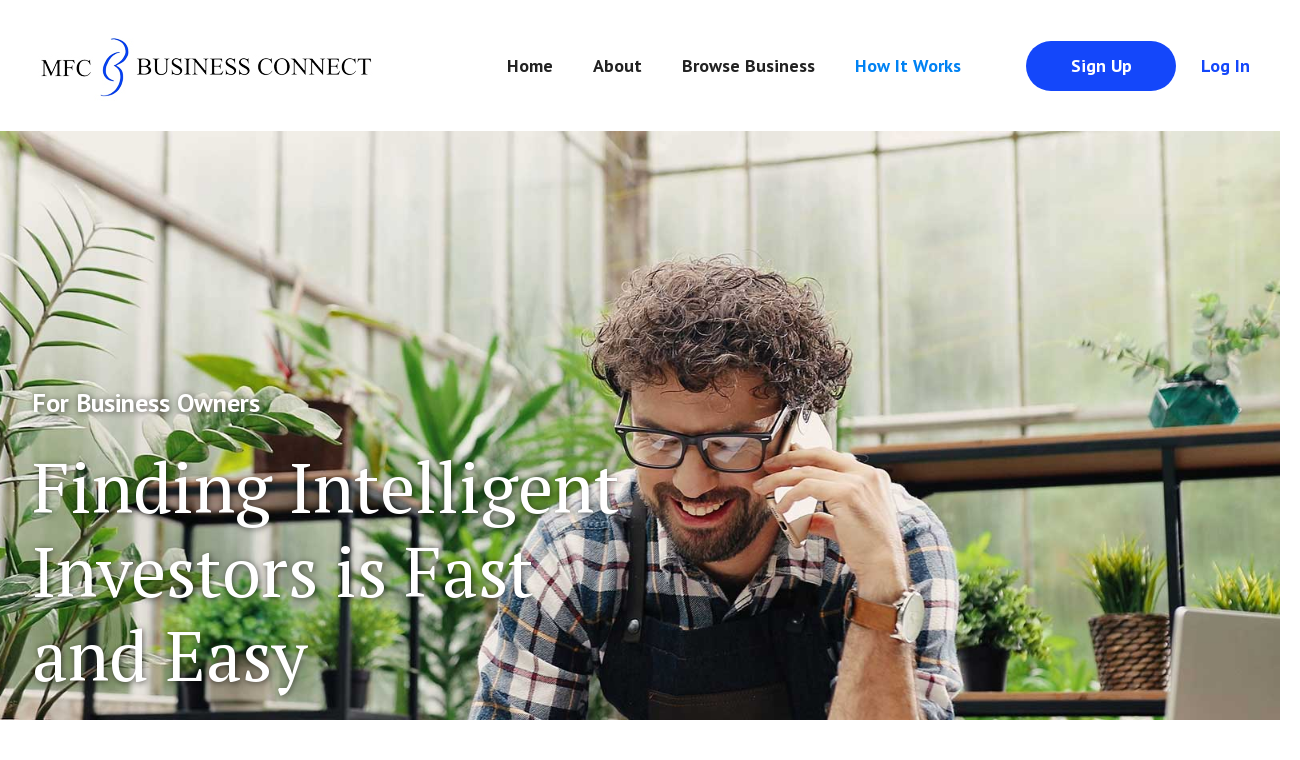

--- FILE ---
content_type: text/html; charset=utf-8
request_url: https://www.mfcinvestmentconnect.net/how-it-works
body_size: 4310
content:
<!DOCTYPE html><!-- Last Published: Fri Aug 25 2023 17:26:29 GMT+0000 (Coordinated Universal Time) --><html data-wf-domain="www.mfcinvestmentconnect.net" data-wf-page="6309b2b0016fb04d3bfed282" data-wf-site="6299a2e06d4c68960314dfc8" lang="En"><head><meta charset="utf-8"/><title>How It Works | MFC Business Connect</title><meta content="MFC Business Connect specializes in linking small business owners to accredited investors within their local communities." name="description"/><meta content="How It Works | MFC Business Connect" property="og:title"/><meta content="MFC Business Connect specializes in linking small business owners to accredited investors within their local communities." property="og:description"/><meta content="How It Works | MFC Business Connect" property="twitter:title"/><meta content="MFC Business Connect specializes in linking small business owners to accredited investors within their local communities." property="twitter:description"/><meta property="og:type" content="website"/><meta content="summary_large_image" name="twitter:card"/><meta content="width=device-width, initial-scale=1" name="viewport"/><link href="https://global-uploads.webflow.com/6299a2e06d4c68960314dfc8/css/mfc-business-connect.webflow.63f45da5e.css" rel="stylesheet" type="text/css"/><link href="https://fonts.googleapis.com" rel="preconnect"/><link href="https://fonts.gstatic.com" rel="preconnect" crossorigin="anonymous"/><script src="https://ajax.googleapis.com/ajax/libs/webfont/1.6.26/webfont.js" type="text/javascript"></script><script type="text/javascript">WebFont.load({  google: {    families: ["PT Serif:400,400italic,700,700italic","PT Sans:400,400italic,700,700italic","Oswald:200,300,400,500,600,700","Roboto:100,100italic,300,300italic,regular,italic,500,500italic,700,700italic,900,900italic"]  }});</script><script type="text/javascript">!function(o,c){var n=c.documentElement,t=" w-mod-";n.className+=t+"js",("ontouchstart"in o||o.DocumentTouch&&c instanceof DocumentTouch)&&(n.className+=t+"touch")}(window,document);</script><link href="https://cdn.prod.website-files.com/6299a2e06d4c68960314dfc8/63edeba43465de5a58c06b67_mfc%20business%20connect%20favicon.png" rel="shortcut icon" type="image/x-icon"/><link href="https://cdn.prod.website-files.com/6299a2e06d4c68960314dfc8/63edebd7275f2ae980533587_mfc%20business%20connect%20webclip.png" rel="apple-touch-icon"/><!-- Memberstack --> 
<script src="https://api.memberstack.io/static/memberstack.js?webflow" data-memberstack-id="ce50f2eaee76bcb72efed0082a906bc8"> </script> 

<!-- Uploadcare --> 
<script>UPLOADCARE_PUBLIC_KEY = 'b831aa573351f29641b5';
UPLOADCARE_LOCALE_TRANSLATIONS = {
  buttons: {
    choose: {
      files: {
        one: '<img src="https://ucarecdn.com/1bea01fe-c740-4d7b-a077-12438a38875d/">'
      }
    }
  }
};
</script>
<script src="https://ucarecdn.com/libs/widget/3.x/uploadcare.full.min.js" data-integration="Webflow"></script>

<!-- [Attributes by Finsweet] CMS Filter -->
<script async src="https://cdn.jsdelivr.net/npm/@finsweet/attributes-cmsfilter@1/cmsfilter.js"></script>
<meta name="robots" content="index,follow">

<style>

@media print {
    .navbar-new {
    display: none;
    }
    
    .button.navigation-link.banner-button.sign-up-button {
    display: none;
    } 
    
    .button.navigation-link.about-us-button {
    display: none;
    }
    
    .div-block-55 {
    display: block;
    text-align: center;
    }
    
    .heading-17, .heading-18 {
    padding: 10px;
    text-align: center;
    }
    
    .image-9{
    display: none;
    }
    
    .div-block-226 {
    display: none;
    }
    
    .heading-20{
    margin-bottom: 10px;
    }
    
    .div-block-59 {
    padding-top: 8rem;
    margin-bottom: 10rem;
    }
    
    .div-block-59-copy {
     padding-top: 10rem;
     padding-bottom: 5rem;
    }
    
    .section-6 {
    display: none;
    }
    
}

</style></head><body><div data-animation="default" data-collapse="medium" data-duration="400" data-easing="ease" data-easing2="ease" role="banner" class="navbar-new w-nav"><div class="nav-container"><a href="#" class="w-nav-brand"><img src="https://cdn.prod.website-files.com/6299a2e06d4c68960314dfc8/6299a503261562c7f1bfbd8f_logo_mfcbc_jpeg.jpg" loading="lazy" alt=""/></a><nav role="navigation" class="nav-menu-new w-nav-menu"><a href="/" class="navigation-link w-nav-link">Home</a><a href="/about-us" class="navigation-link w-nav-link">About</a><a href="/businesses" class="navigation-link w-nav-link">Browse Business</a><a href="/how-it-works" aria-current="page" class="navigation-link w-nav-link w--current">How It Works</a><a href="#/ms/member-page/default" data-ms-content="members" class="navigation-link w-nav-link">Dashboard</a><div class="nav-btn-grp"><a data-ms-content="!members" href="/registration" class="button navigation-link navigation-button w-button">Sign Up</a><a data-ms-content="!members" href="/user-log-in" class="navigation-link-2 log-in-link">Log In</a><a data-ms-content="members" href="#/ms/logout" class="button navigation-link navigation-button sign-out w-button">Sign Out</a></div></nav><div class="w-nav-button"><div class="w-icon-nav-menu"></div></div></div></div><div class="section-7-copy"><div class="div-block-40"><div class="div-block-42"><h1 class="heading-19">For Business Owners</h1><h1 class="heading-12"><span class="text-span-6">Finding Intelligent Investors is Fast and Easy</span></h1><a href="/registration" class="button navigation-link banner-button sign-up-button w-button">Sign Up</a></div><div class="div-block-41"></div></div></div><div class="section-10"><div class="div-block-58"><h1 class="heading-20">How It <span class="text-span-12">Works</span></h1></div><div class="div-block-65"><div class="div-block-59"><div class="div-block-61"><h1 class="heading-21">Step 1</h1></div><div class="div-block-60"><img src="https://cdn.prod.website-files.com/6299a2e06d4c68960314dfc8/62d645df5f63b71f30b7afb4_Group%207.png" loading="lazy" alt=""/><h1 class="heading-22">Sign Up</h1><p class="paragraph-11">As a business owner you will click on the Business Owner Registration tab and begin filling out the subsequent questions. After providing a short biography of your business and completed the investment request description. An agreement will be provided signifying the importance of integrity if an investment shall be taken from a registered investor with the intentions of excluding MFC. Finally, the business information will be sent to one of our team members who will quickly approve and post your business information on our site for investors to view at zero sign up fees/ and zero monthly costs!</p></div></div><div class="div-block-59-copy"><div class="div-block-61"><h1 class="heading-21">Step 2</h1></div><div class="div-block-60"><img src="https://cdn.prod.website-files.com/6299a2e06d4c68960314dfc8/62d646bbb43387336c5f99b2_Group%208.png" loading="lazy" alt=""/><h1 class="heading-22">Approve and Find Investor</h1><p class="paragraph-11">Our registered accredited investors will browse through a list of businesses, which can be filtered by industry of operation and investment size. If an investor becomes intrigued by a business, they can contact the business owner/representative through the information provided by the business owner. Both parties may begin to familiarize with each other and respectfully complete their own necessary due diligence. To do this investor may ask for additional information and business owners can provide non-disclosure agreements if they feel the need for extra protections and securities.</p></div></div><div class="div-block-59"><div class="div-block-61"><h1 class="heading-21">Step 3</h1></div><div class="div-block-60"><img src="https://cdn.prod.website-files.com/6299a2e06d4c68960314dfc8/62d646ce6aba1169a938307b_Group%209.png" loading="lazy" alt=""/><h1 class="heading-22">Get Funded!</h1><p class="paragraph-11">Once both parties want to begin negotiations MFC Business Connect removes representatives to allow for the investor and busines owner to negotiate directly between the two of them with no third party involved. This allows for unique term sheets and no standard formula for capital infusions as each business and opportunity can be catered too in creative deal structures. When the business receives funds, the business owners will receive 95% of the total invested capital while MFC Business Connect will obtain the remaining 5% for our services provided.</p></div></div><img src="https://cdn.prod.website-files.com/6299a2e06d4c68960314dfc8/62d653b7b4338752d66061aa_Rectangle%201%20copy.jpg" loading="lazy" alt="" sizes="(max-width: 991px) 100vw, 690px" srcset="https://global-uploads.webflow.com/6299a2e06d4c68960314dfc8/62d653b7b4338752d66061aa_Rectangle%201%20copy-p-500.jpg 500w, https://global-uploads.webflow.com/6299a2e06d4c68960314dfc8/62d653b7b4338752d66061aa_Rectangle%201%20copy.jpg 690w" class="image-11"/></div></div><div class="section-11"><div class="div-block-62"><div class="div-block-55"><div class="div-block-57"><h1 class="heading-17">Sign up Today!</h1><h1 class="heading-18">Find investors or unique investment oppportunities!</h1></div><div class="div-block-56"><a href="/registration" class="link-block-12 w-inline-block"><img src="https://cdn.prod.website-files.com/6299a2e06d4c68960314dfc8/62d618345f63b70f94b551f0_Group%207.png" loading="lazy" alt="" class="image-9"/></a></div></div><div class="div-block-226"><h1 class="heading-23">Have A <span class="text-span-13">Question?</span></h1><p class="paragraph-31">Contact us below!</p><div class="div-block-64"><a href="/registration" class="button navigation-link about-us-button have-a-question-sign-up w-button">Sign Up</a><a href="/attorneys" class="button navigation-link about-us-button have-a-question-contact-us-button w-button">Contact Us</a></div></div></div></div><div class="section-6"><div class="wrapper-2"><div class="footer-v2"><div class="div-block-30"><div class="div-block-33"><img src="https://cdn.prod.website-files.com/6299a2e06d4c68960314dfc8/629acc742616f770759fd962_logo_mfcbc_jpeg%20copy.png" loading="lazy" width="318" alt="" class="image-6"/><p class="paragraph-8-copy">We specialize in linking small business owners to accredited investors worldwide. With our easy and efficient process business owners can dramatically accelerate their growth. Alternatively, investors have access to unique companies seeking early-stage financing often not found anywhere else publicly.</p></div><div class="div-block-32-copy"><div class="div-block-35"><h1 class="heading-9">Menus</h1><div class="w-layout-grid grid"><div id="w-node-_69a9f84f-3021-d6b0-4831-dd7b0be74295-0be74288" class="div-block-34"><a href="/" class="link-block w-inline-block"><h1 class="heading-10">Home</h1></a><a href="/about-us" class="link-block w-inline-block"><h1 class="heading-10">Who We Are</h1></a><a href="/businesses" class="link-block w-inline-block"><h1 class="heading-10">Browse Business</h1></a><a href="/investor-registration-personal-info" class="link-block w-inline-block"><h1 class="heading-10">For Investors</h1></a><a href="/business-registration-personal-info" class="link-block w-inline-block"><h1 class="heading-10">For Business</h1></a></div><div id="w-node-_69a9f84f-3021-d6b0-4831-dd7b0be742a5-0be74288" class="div-block-34"><a href="/faq" class="link-block w-inline-block"><h1 class="heading-10">FAQ</h1></a><a href="/blog" class="link-block w-inline-block"><h1 class="heading-10">Blog</h1></a><a href="#" class="link-block-contact w-inline-block"><h1 class="heading-10">Contact</h1></a></div></div></div></div></div><div class="footer-bottom"><div class="footer-bottom-left"><div class="footer-text-left">Copyright all reserved @ MFC BUSINESS CONNECT | Web design by Dog and Rooster, Inc.<a href="https://webflow.com/" target="_blank" class="link-dark"></a></div><div class="div-block-31"><a href="https://instagram.com" class="footer_social-link-block w-inline-block"><img src="https://cdn.prod.website-files.com/6299a2e06d4c68960314dfc8/629ac0826e12ef5b6c35d50f_Group%209.png" loading="lazy" alt="" class="image-5"/></a><a href="#" class="footer_social-link-block w-inline-block"><img src="https://cdn.prod.website-files.com/6299a2e06d4c68960314dfc8/629ac0824ed1a8547c1fac85_Group%208.png" loading="lazy" alt="" class="footer-social-media-icon image-5"/></a><a href="https://linkedin.com" class="footer_social-link-block w-inline-block"><img src="https://cdn.prod.website-files.com/6299a2e06d4c68960314dfc8/629ac0828cb8b47359d5fe3b_Group%207.png" loading="lazy" alt="" class="image-5 footer-social-media-icon"/></a></div></div></div></div></div></div><div data-animation="default" data-collapse="medium" data-duration="400" data-easing="ease" data-easing2="ease" role="banner" class="navbar-new w-nav"><div class="nav-container"><a href="#" class="w-nav-brand"><img src="https://cdn.prod.website-files.com/6299a2e06d4c68960314dfc8/6299a503261562c7f1bfbd8f_logo_mfcbc_jpeg.jpg" loading="lazy" alt=""/></a><nav role="navigation" class="nav-menu-new w-nav-menu"><a href="/" class="navigation-link w-nav-link">Home</a><a href="/about-us" class="navigation-link w-nav-link">About</a><a href="/businesses" class="navigation-link w-nav-link">Browse Business</a><a href="/how-it-works" aria-current="page" class="navigation-link w-nav-link w--current">How It Works</a><a href="#/ms/member-page/default" data-ms-content="members" class="navigation-link w-nav-link">Dashboard</a><div class="nav-btn-grp"><a data-ms-content="!members" href="/registration" class="button navigation-link navigation-button w-button">Sign Up</a><a data-ms-content="!members" href="/user-log-in" class="navigation-link-2 log-in-link">Log In</a><a data-ms-content="members" href="#/ms/logout" class="button navigation-link navigation-button sign-out w-button">Sign Out</a></div></nav><div class="w-nav-button"><div class="w-icon-nav-menu"></div></div></div></div><script src="https://d3e54v103j8qbb.cloudfront.net/js/jquery-3.5.1.min.dc5e7f18c8.js?site=6299a2e06d4c68960314dfc8" type="text/javascript" integrity="sha256-9/aliU8dGd2tb6OSsuzixeV4y/faTqgFtohetphbbj0=" crossorigin="anonymous"></script><script src="https://global-uploads.webflow.com/6299a2e06d4c68960314dfc8/js/webflow.606f1868d.js" type="text/javascript"></script></body></html>

--- FILE ---
content_type: text/css
request_url: https://global-uploads.webflow.com/6299a2e06d4c68960314dfc8/css/mfc-business-connect.webflow.63f45da5e.css
body_size: 28769
content:
html {
  -ms-text-size-adjust: 100%;
  -webkit-text-size-adjust: 100%;
  font-family: sans-serif;
}

body {
  margin: 0;
}

article, aside, details, figcaption, figure, footer, header, hgroup, main, menu, nav, section, summary {
  display: block;
}

audio, canvas, progress, video {
  vertical-align: baseline;
  display: inline-block;
}

audio:not([controls]) {
  height: 0;
  display: none;
}

[hidden], template {
  display: none;
}

a {
  background-color: rgba(0, 0, 0, 0);
}

a:active, a:hover {
  outline: 0;
}

abbr[title] {
  border-bottom: 1px dotted;
}

b, strong {
  font-weight: bold;
}

dfn {
  font-style: italic;
}

h1 {
  margin: .67em 0;
  font-size: 2em;
}

mark {
  color: #000;
  background: #ff0;
}

small {
  font-size: 80%;
}

sub, sup {
  vertical-align: baseline;
  font-size: 75%;
  line-height: 0;
  position: relative;
}

sup {
  top: -.5em;
}

sub {
  bottom: -.25em;
}

img {
  border: 0;
}

svg:not(:root) {
  overflow: hidden;
}

figure {
  margin: 1em 40px;
}

hr {
  box-sizing: content-box;
  height: 0;
}

pre {
  overflow: auto;
}

code, kbd, pre, samp {
  font-family: monospace;
  font-size: 1em;
}

button, input, optgroup, select, textarea {
  color: inherit;
  font: inherit;
  margin: 0;
}

button {
  overflow: visible;
}

button, select {
  text-transform: none;
}

button, html input[type="button"], input[type="reset"] {
  -webkit-appearance: button;
  cursor: pointer;
}

button[disabled], html input[disabled] {
  cursor: default;
}

button::-moz-focus-inner, input::-moz-focus-inner {
  border: 0;
  padding: 0;
}

input {
  line-height: normal;
}

input[type="checkbox"], input[type="radio"] {
  box-sizing: border-box;
  padding: 0;
}

input[type="number"]::-webkit-inner-spin-button, input[type="number"]::-webkit-outer-spin-button {
  height: auto;
}

input[type="search"] {
  -webkit-appearance: none;
}

input[type="search"]::-webkit-search-cancel-button, input[type="search"]::-webkit-search-decoration {
  -webkit-appearance: none;
}

fieldset {
  border: 1px solid silver;
  margin: 0 2px;
  padding: .35em .625em .75em;
}

legend {
  border: 0;
  padding: 0;
}

textarea {
  overflow: auto;
}

optgroup {
  font-weight: bold;
}

table {
  border-collapse: collapse;
  border-spacing: 0;
}

td, th {
  padding: 0;
}

@font-face {
  font-family: webflow-icons;
  src: url("[data-uri]") format("truetype");
  font-weight: normal;
  font-style: normal;
}

[class^="w-icon-"], [class*=" w-icon-"] {
  speak: none;
  font-variant: normal;
  text-transform: none;
  -webkit-font-smoothing: antialiased;
  -moz-osx-font-smoothing: grayscale;
  font-style: normal;
  font-weight: normal;
  line-height: 1;
  font-family: webflow-icons !important;
}

.w-icon-slider-right:before {
  content: "";
}

.w-icon-slider-left:before {
  content: "";
}

.w-icon-nav-menu:before {
  content: "";
}

.w-icon-arrow-down:before, .w-icon-dropdown-toggle:before {
  content: "";
}

.w-icon-file-upload-remove:before {
  content: "";
}

.w-icon-file-upload-icon:before {
  content: "";
}

* {
  box-sizing: border-box;
}

html {
  height: 100%;
}

body {
  min-height: 100%;
  color: #333;
  background-color: #fff;
  margin: 0;
  font-family: Arial, sans-serif;
  font-size: 14px;
  line-height: 20px;
}

img {
  max-width: 100%;
  vertical-align: middle;
  display: inline-block;
}

html.w-mod-touch * {
  background-attachment: scroll !important;
}

.w-block {
  display: block;
}

.w-inline-block {
  max-width: 100%;
  display: inline-block;
}

.w-clearfix:before, .w-clearfix:after {
  content: " ";
  grid-area: 1 / 1 / 2 / 2;
  display: table;
}

.w-clearfix:after {
  clear: both;
}

.w-hidden {
  display: none;
}

.w-button {
  color: #fff;
  line-height: inherit;
  cursor: pointer;
  background-color: #3898ec;
  border: 0;
  border-radius: 0;
  padding: 9px 15px;
  text-decoration: none;
  display: inline-block;
}

input.w-button {
  -webkit-appearance: button;
}

html[data-w-dynpage] [data-w-cloak] {
  color: rgba(0, 0, 0, 0) !important;
}

.w-webflow-badge, .w-webflow-badge * {
  z-index: auto;
  visibility: visible;
  box-sizing: border-box;
  width: auto;
  height: auto;
  max-height: none;
  max-width: none;
  min-height: 0;
  min-width: 0;
  float: none;
  clear: none;
  box-shadow: none;
  opacity: 1;
  direction: ltr;
  font-family: inherit;
  font-weight: inherit;
  color: inherit;
  font-size: inherit;
  line-height: inherit;
  font-style: inherit;
  font-variant: inherit;
  text-align: inherit;
  letter-spacing: inherit;
  -webkit-text-decoration: inherit;
  text-decoration: inherit;
  text-indent: 0;
  text-transform: inherit;
  text-shadow: none;
  font-smoothing: auto;
  vertical-align: baseline;
  cursor: inherit;
  white-space: inherit;
  word-break: normal;
  word-spacing: normal;
  word-wrap: normal;
  background: none;
  border: 0 rgba(0, 0, 0, 0);
  border-radius: 0;
  margin: 0;
  padding: 0;
  list-style-type: disc;
  transition: none;
  display: block;
  position: static;
  top: auto;
  bottom: auto;
  left: auto;
  right: auto;
  overflow: visible;
  transform: none;
}

.w-webflow-badge {
  white-space: nowrap;
  cursor: pointer;
  box-shadow: 0 0 0 1px rgba(0, 0, 0, .1), 0 1px 3px rgba(0, 0, 0, .1);
  visibility: visible !important;
  z-index: 2147483647 !important;
  color: #aaadb0 !important;
  opacity: 1 !important;
  width: auto !important;
  height: auto !important;
  background-color: #fff !important;
  border-radius: 3px !important;
  margin: 0 !important;
  padding: 6px 8px 6px 6px !important;
  font-size: 12px !important;
  line-height: 14px !important;
  text-decoration: none !important;
  display: inline-block !important;
  position: fixed !important;
  top: auto !important;
  bottom: 12px !important;
  left: auto !important;
  right: 12px !important;
  overflow: visible !important;
  transform: none !important;
}

.w-webflow-badge > img {
  visibility: visible !important;
  opacity: 1 !important;
  vertical-align: middle !important;
  display: inline-block !important;
}

h1, h2, h3, h4, h5, h6 {
  margin-bottom: 10px;
  font-weight: bold;
}

h1 {
  margin-top: 20px;
  font-size: 38px;
  line-height: 44px;
}

h2 {
  margin-top: 20px;
  font-size: 32px;
  line-height: 36px;
}

h3 {
  margin-top: 20px;
  font-size: 24px;
  line-height: 30px;
}

h4 {
  margin-top: 10px;
  font-size: 18px;
  line-height: 24px;
}

h5 {
  margin-top: 10px;
  font-size: 14px;
  line-height: 20px;
}

h6 {
  margin-top: 10px;
  font-size: 12px;
  line-height: 18px;
}

p {
  margin-top: 0;
  margin-bottom: 10px;
}

blockquote {
  border-left: 5px solid #e2e2e2;
  margin: 0 0 10px;
  padding: 10px 20px;
  font-size: 18px;
  line-height: 22px;
}

figure {
  margin: 0 0 10px;
}

figcaption {
  text-align: center;
  margin-top: 5px;
}

ul, ol {
  margin-top: 0;
  margin-bottom: 10px;
  padding-left: 40px;
}

.w-list-unstyled {
  padding-left: 0;
  list-style: none;
}

.w-embed:before, .w-embed:after {
  content: " ";
  grid-area: 1 / 1 / 2 / 2;
  display: table;
}

.w-embed:after {
  clear: both;
}

.w-video {
  width: 100%;
  padding: 0;
  position: relative;
}

.w-video iframe, .w-video object, .w-video embed {
  width: 100%;
  height: 100%;
  border: none;
  position: absolute;
  top: 0;
  left: 0;
}

fieldset {
  border: 0;
  margin: 0;
  padding: 0;
}

button, [type="button"], [type="reset"] {
  cursor: pointer;
  -webkit-appearance: button;
  border: 0;
}

.w-form {
  margin: 0 0 15px;
}

.w-form-done {
  text-align: center;
  background-color: #ddd;
  padding: 20px;
  display: none;
}

.w-form-fail {
  background-color: #ffdede;
  margin-top: 10px;
  padding: 10px;
  display: none;
}

label {
  margin-bottom: 5px;
  font-weight: bold;
  display: block;
}

.w-input, .w-select {
  width: 100%;
  height: 38px;
  color: #333;
  vertical-align: middle;
  background-color: #fff;
  border: 1px solid #ccc;
  margin-bottom: 10px;
  padding: 8px 12px;
  font-size: 14px;
  line-height: 1.42857;
  display: block;
}

.w-input:-moz-placeholder, .w-select:-moz-placeholder {
  color: #999;
}

.w-input::-moz-placeholder, .w-select::-moz-placeholder {
  color: #999;
  opacity: 1;
}

.w-input::-webkit-input-placeholder, .w-select::-webkit-input-placeholder {
  color: #999;
}

.w-input:focus, .w-select:focus {
  border-color: #3898ec;
  outline: 0;
}

.w-input[disabled], .w-select[disabled], .w-input[readonly], .w-select[readonly], fieldset[disabled] .w-input, fieldset[disabled] .w-select {
  cursor: not-allowed;
}

.w-input[disabled]:not(.w-input-disabled), .w-select[disabled]:not(.w-input-disabled), .w-input[readonly], .w-select[readonly], fieldset[disabled]:not(.w-input-disabled) .w-input, fieldset[disabled]:not(.w-input-disabled) .w-select {
  background-color: #eee;
}

textarea.w-input, textarea.w-select {
  height: auto;
}

.w-select {
  background-color: #f3f3f3;
}

.w-select[multiple] {
  height: auto;
}

.w-form-label {
  cursor: pointer;
  margin-bottom: 0;
  font-weight: normal;
  display: inline-block;
}

.w-radio {
  margin-bottom: 5px;
  padding-left: 20px;
  display: block;
}

.w-radio:before, .w-radio:after {
  content: " ";
  grid-area: 1 / 1 / 2 / 2;
  display: table;
}

.w-radio:after {
  clear: both;
}

.w-radio-input {
  float: left;
  margin: 3px 0 0 -20px;
  line-height: normal;
}

.w-file-upload {
  margin-bottom: 10px;
  display: block;
}

.w-file-upload-input {
  width: .1px;
  height: .1px;
  opacity: 0;
  z-index: -100;
  position: absolute;
  overflow: hidden;
}

.w-file-upload-default, .w-file-upload-uploading, .w-file-upload-success {
  color: #333;
  display: inline-block;
}

.w-file-upload-error {
  margin-top: 10px;
  display: block;
}

.w-file-upload-default.w-hidden, .w-file-upload-uploading.w-hidden, .w-file-upload-error.w-hidden, .w-file-upload-success.w-hidden {
  display: none;
}

.w-file-upload-uploading-btn {
  cursor: pointer;
  background-color: #fafafa;
  border: 1px solid #ccc;
  margin: 0;
  padding: 8px 12px;
  font-size: 14px;
  font-weight: normal;
  display: flex;
}

.w-file-upload-file {
  background-color: #fafafa;
  border: 1px solid #ccc;
  flex-grow: 1;
  justify-content: space-between;
  margin: 0;
  padding: 8px 9px 8px 11px;
  display: flex;
}

.w-file-upload-file-name {
  font-size: 14px;
  font-weight: normal;
  display: block;
}

.w-file-remove-link {
  width: auto;
  height: auto;
  cursor: pointer;
  margin-top: 3px;
  margin-left: 10px;
  padding: 3px;
  display: block;
}

.w-icon-file-upload-remove {
  margin: auto;
  font-size: 10px;
}

.w-file-upload-error-msg {
  color: #ea384c;
  padding: 2px 0;
  display: inline-block;
}

.w-file-upload-info {
  padding: 0 12px;
  line-height: 38px;
  display: inline-block;
}

.w-file-upload-label {
  cursor: pointer;
  background-color: #fafafa;
  border: 1px solid #ccc;
  margin: 0;
  padding: 8px 12px;
  font-size: 14px;
  font-weight: normal;
  display: inline-block;
}

.w-icon-file-upload-icon, .w-icon-file-upload-uploading {
  width: 20px;
  margin-right: 8px;
  display: inline-block;
}

.w-icon-file-upload-uploading {
  height: 20px;
}

.w-container {
  max-width: 940px;
  margin-left: auto;
  margin-right: auto;
}

.w-container:before, .w-container:after {
  content: " ";
  grid-area: 1 / 1 / 2 / 2;
  display: table;
}

.w-container:after {
  clear: both;
}

.w-container .w-row {
  margin-left: -10px;
  margin-right: -10px;
}

.w-row:before, .w-row:after {
  content: " ";
  grid-area: 1 / 1 / 2 / 2;
  display: table;
}

.w-row:after {
  clear: both;
}

.w-row .w-row {
  margin-left: 0;
  margin-right: 0;
}

.w-col {
  float: left;
  width: 100%;
  min-height: 1px;
  padding-left: 10px;
  padding-right: 10px;
  position: relative;
}

.w-col .w-col {
  padding-left: 0;
  padding-right: 0;
}

.w-col-1 {
  width: 8.33333%;
}

.w-col-2 {
  width: 16.6667%;
}

.w-col-3 {
  width: 25%;
}

.w-col-4 {
  width: 33.3333%;
}

.w-col-5 {
  width: 41.6667%;
}

.w-col-6 {
  width: 50%;
}

.w-col-7 {
  width: 58.3333%;
}

.w-col-8 {
  width: 66.6667%;
}

.w-col-9 {
  width: 75%;
}

.w-col-10 {
  width: 83.3333%;
}

.w-col-11 {
  width: 91.6667%;
}

.w-col-12 {
  width: 100%;
}

.w-hidden-main {
  display: none !important;
}

@media screen and (max-width: 991px) {
  .w-container {
    max-width: 728px;
  }

  .w-hidden-main {
    display: inherit !important;
  }

  .w-hidden-medium {
    display: none !important;
  }

  .w-col-medium-1 {
    width: 8.33333%;
  }

  .w-col-medium-2 {
    width: 16.6667%;
  }

  .w-col-medium-3 {
    width: 25%;
  }

  .w-col-medium-4 {
    width: 33.3333%;
  }

  .w-col-medium-5 {
    width: 41.6667%;
  }

  .w-col-medium-6 {
    width: 50%;
  }

  .w-col-medium-7 {
    width: 58.3333%;
  }

  .w-col-medium-8 {
    width: 66.6667%;
  }

  .w-col-medium-9 {
    width: 75%;
  }

  .w-col-medium-10 {
    width: 83.3333%;
  }

  .w-col-medium-11 {
    width: 91.6667%;
  }

  .w-col-medium-12 {
    width: 100%;
  }

  .w-col-stack {
    width: 100%;
    left: auto;
    right: auto;
  }
}

@media screen and (max-width: 767px) {
  .w-hidden-main, .w-hidden-medium {
    display: inherit !important;
  }

  .w-hidden-small {
    display: none !important;
  }

  .w-row, .w-container .w-row {
    margin-left: 0;
    margin-right: 0;
  }

  .w-col {
    width: 100%;
    left: auto;
    right: auto;
  }

  .w-col-small-1 {
    width: 8.33333%;
  }

  .w-col-small-2 {
    width: 16.6667%;
  }

  .w-col-small-3 {
    width: 25%;
  }

  .w-col-small-4 {
    width: 33.3333%;
  }

  .w-col-small-5 {
    width: 41.6667%;
  }

  .w-col-small-6 {
    width: 50%;
  }

  .w-col-small-7 {
    width: 58.3333%;
  }

  .w-col-small-8 {
    width: 66.6667%;
  }

  .w-col-small-9 {
    width: 75%;
  }

  .w-col-small-10 {
    width: 83.3333%;
  }

  .w-col-small-11 {
    width: 91.6667%;
  }

  .w-col-small-12 {
    width: 100%;
  }
}

@media screen and (max-width: 479px) {
  .w-container {
    max-width: none;
  }

  .w-hidden-main, .w-hidden-medium, .w-hidden-small {
    display: inherit !important;
  }

  .w-hidden-tiny {
    display: none !important;
  }

  .w-col {
    width: 100%;
  }

  .w-col-tiny-1 {
    width: 8.33333%;
  }

  .w-col-tiny-2 {
    width: 16.6667%;
  }

  .w-col-tiny-3 {
    width: 25%;
  }

  .w-col-tiny-4 {
    width: 33.3333%;
  }

  .w-col-tiny-5 {
    width: 41.6667%;
  }

  .w-col-tiny-6 {
    width: 50%;
  }

  .w-col-tiny-7 {
    width: 58.3333%;
  }

  .w-col-tiny-8 {
    width: 66.6667%;
  }

  .w-col-tiny-9 {
    width: 75%;
  }

  .w-col-tiny-10 {
    width: 83.3333%;
  }

  .w-col-tiny-11 {
    width: 91.6667%;
  }

  .w-col-tiny-12 {
    width: 100%;
  }
}

.w-widget {
  position: relative;
}

.w-widget-map {
  width: 100%;
  height: 400px;
}

.w-widget-map label {
  width: auto;
  display: inline;
}

.w-widget-map img {
  max-width: inherit;
}

.w-widget-map .gm-style-iw {
  text-align: center;
}

.w-widget-map .gm-style-iw > button {
  display: none !important;
}

.w-widget-twitter {
  overflow: hidden;
}

.w-widget-twitter-count-shim {
  vertical-align: top;
  width: 28px;
  height: 20px;
  text-align: center;
  background: #fff;
  border: 1px solid #758696;
  border-radius: 3px;
  display: inline-block;
  position: relative;
}

.w-widget-twitter-count-shim * {
  pointer-events: none;
  -webkit-user-select: none;
  -ms-user-select: none;
  user-select: none;
}

.w-widget-twitter-count-shim .w-widget-twitter-count-inner {
  text-align: center;
  color: #999;
  font-family: serif;
  font-size: 15px;
  line-height: 12px;
  position: relative;
}

.w-widget-twitter-count-shim .w-widget-twitter-count-clear {
  display: block;
  position: relative;
}

.w-widget-twitter-count-shim.w--large {
  width: 36px;
  height: 28px;
}

.w-widget-twitter-count-shim.w--large .w-widget-twitter-count-inner {
  font-size: 18px;
  line-height: 18px;
}

.w-widget-twitter-count-shim:not(.w--vertical) {
  margin-left: 5px;
  margin-right: 8px;
}

.w-widget-twitter-count-shim:not(.w--vertical).w--large {
  margin-left: 6px;
}

.w-widget-twitter-count-shim:not(.w--vertical):before, .w-widget-twitter-count-shim:not(.w--vertical):after {
  content: " ";
  height: 0;
  width: 0;
  pointer-events: none;
  border: solid rgba(0, 0, 0, 0);
  position: absolute;
  top: 50%;
  left: 0;
}

.w-widget-twitter-count-shim:not(.w--vertical):before {
  border-width: 4px;
  border-color: rgba(117, 134, 150, 0) #5d6c7b rgba(117, 134, 150, 0) rgba(117, 134, 150, 0);
  margin-top: -4px;
  margin-left: -9px;
}

.w-widget-twitter-count-shim:not(.w--vertical).w--large:before {
  border-width: 5px;
  margin-top: -5px;
  margin-left: -10px;
}

.w-widget-twitter-count-shim:not(.w--vertical):after {
  border-width: 4px;
  border-color: rgba(255, 255, 255, 0) #fff rgba(255, 255, 255, 0) rgba(255, 255, 255, 0);
  margin-top: -4px;
  margin-left: -8px;
}

.w-widget-twitter-count-shim:not(.w--vertical).w--large:after {
  border-width: 5px;
  margin-top: -5px;
  margin-left: -9px;
}

.w-widget-twitter-count-shim.w--vertical {
  width: 61px;
  height: 33px;
  margin-bottom: 8px;
}

.w-widget-twitter-count-shim.w--vertical:before, .w-widget-twitter-count-shim.w--vertical:after {
  content: " ";
  height: 0;
  width: 0;
  pointer-events: none;
  border: solid rgba(0, 0, 0, 0);
  position: absolute;
  top: 100%;
  left: 50%;
}

.w-widget-twitter-count-shim.w--vertical:before {
  border-width: 5px;
  border-color: #5d6c7b rgba(117, 134, 150, 0) rgba(117, 134, 150, 0);
  margin-left: -5px;
}

.w-widget-twitter-count-shim.w--vertical:after {
  border-width: 4px;
  border-color: #fff rgba(255, 255, 255, 0) rgba(255, 255, 255, 0);
  margin-left: -4px;
}

.w-widget-twitter-count-shim.w--vertical .w-widget-twitter-count-inner {
  font-size: 18px;
  line-height: 22px;
}

.w-widget-twitter-count-shim.w--vertical.w--large {
  width: 76px;
}

.w-background-video {
  height: 500px;
  color: #fff;
  position: relative;
  overflow: hidden;
}

.w-background-video > video {
  width: 100%;
  height: 100%;
  object-fit: cover;
  z-index: -100;
  background-position: 50%;
  background-size: cover;
  margin: auto;
  position: absolute;
  top: -100%;
  bottom: -100%;
  left: -100%;
  right: -100%;
}

.w-background-video > video::-webkit-media-controls-start-playback-button {
  -webkit-appearance: none;
  display: none !important;
}

.w-background-video--control {
  background-color: rgba(0, 0, 0, 0);
  padding: 0;
  position: absolute;
  bottom: 1em;
  right: 1em;
}

.w-background-video--control > [hidden] {
  display: none !important;
}

.w-slider {
  height: 300px;
  text-align: center;
  clear: both;
  -webkit-tap-highlight-color: rgba(0, 0, 0, 0);
  tap-highlight-color: rgba(0, 0, 0, 0);
  background: #ddd;
  position: relative;
}

.w-slider-mask {
  z-index: 1;
  height: 100%;
  white-space: nowrap;
  display: block;
  position: relative;
  left: 0;
  right: 0;
  overflow: hidden;
}

.w-slide {
  vertical-align: top;
  width: 100%;
  height: 100%;
  white-space: normal;
  text-align: left;
  display: inline-block;
  position: relative;
}

.w-slider-nav {
  z-index: 2;
  height: 40px;
  text-align: center;
  -webkit-tap-highlight-color: rgba(0, 0, 0, 0);
  tap-highlight-color: rgba(0, 0, 0, 0);
  margin: auto;
  padding-top: 10px;
  position: absolute;
  top: auto;
  bottom: 0;
  left: 0;
  right: 0;
}

.w-slider-nav.w-round > div {
  border-radius: 100%;
}

.w-slider-nav.w-num > div {
  width: auto;
  height: auto;
  font-size: inherit;
  line-height: inherit;
  padding: .2em .5em;
}

.w-slider-nav.w-shadow > div {
  box-shadow: 0 0 3px rgba(51, 51, 51, .4);
}

.w-slider-nav-invert {
  color: #fff;
}

.w-slider-nav-invert > div {
  background-color: rgba(34, 34, 34, .4);
}

.w-slider-nav-invert > div.w-active {
  background-color: #222;
}

.w-slider-dot {
  width: 1em;
  height: 1em;
  cursor: pointer;
  background-color: rgba(255, 255, 255, .4);
  margin: 0 3px .5em;
  transition: background-color .1s, color .1s;
  display: inline-block;
  position: relative;
}

.w-slider-dot.w-active {
  background-color: #fff;
}

.w-slider-dot:focus {
  outline: none;
  box-shadow: 0 0 0 2px #fff;
}

.w-slider-dot:focus.w-active {
  box-shadow: none;
}

.w-slider-arrow-left, .w-slider-arrow-right {
  width: 80px;
  cursor: pointer;
  color: #fff;
  -webkit-tap-highlight-color: rgba(0, 0, 0, 0);
  tap-highlight-color: rgba(0, 0, 0, 0);
  -webkit-user-select: none;
  -ms-user-select: none;
  user-select: none;
  margin: auto;
  font-size: 40px;
  position: absolute;
  top: 0;
  bottom: 0;
  left: 0;
  right: 0;
  overflow: hidden;
}

.w-slider-arrow-left [class^="w-icon-"], .w-slider-arrow-right [class^="w-icon-"], .w-slider-arrow-left [class*=" w-icon-"], .w-slider-arrow-right [class*=" w-icon-"] {
  position: absolute;
}

.w-slider-arrow-left:focus, .w-slider-arrow-right:focus {
  outline: 0;
}

.w-slider-arrow-left {
  z-index: 3;
  right: auto;
}

.w-slider-arrow-right {
  z-index: 4;
  left: auto;
}

.w-icon-slider-left, .w-icon-slider-right {
  width: 1em;
  height: 1em;
  margin: auto;
  top: 0;
  bottom: 0;
  left: 0;
  right: 0;
}

.w-slider-aria-label {
  clip: rect(0 0 0 0);
  height: 1px;
  width: 1px;
  border: 0;
  margin: -1px;
  padding: 0;
  position: absolute;
  overflow: hidden;
}

.w-slider-force-show {
  display: block !important;
}

.w-dropdown {
  text-align: left;
  z-index: 900;
  margin-left: auto;
  margin-right: auto;
  display: inline-block;
  position: relative;
}

.w-dropdown-btn, .w-dropdown-toggle, .w-dropdown-link {
  vertical-align: top;
  color: #222;
  text-align: left;
  white-space: nowrap;
  margin-left: auto;
  margin-right: auto;
  padding: 20px;
  text-decoration: none;
  position: relative;
}

.w-dropdown-toggle {
  -webkit-user-select: none;
  -ms-user-select: none;
  user-select: none;
  cursor: pointer;
  padding-right: 40px;
  display: inline-block;
}

.w-dropdown-toggle:focus {
  outline: 0;
}

.w-icon-dropdown-toggle {
  width: 1em;
  height: 1em;
  margin: auto 20px auto auto;
  position: absolute;
  top: 0;
  bottom: 0;
  right: 0;
}

.w-dropdown-list {
  min-width: 100%;
  background: #ddd;
  display: none;
  position: absolute;
}

.w-dropdown-list.w--open {
  display: block;
}

.w-dropdown-link {
  color: #222;
  padding: 10px 20px;
  display: block;
}

.w-dropdown-link.w--current {
  color: #0082f3;
}

.w-dropdown-link:focus {
  outline: 0;
}

@media screen and (max-width: 767px) {
  .w-nav-brand {
    padding-left: 10px;
  }
}

.w-lightbox-backdrop {
  cursor: auto;
  letter-spacing: normal;
  text-indent: 0;
  text-shadow: none;
  text-transform: none;
  visibility: visible;
  white-space: normal;
  word-break: normal;
  word-spacing: normal;
  word-wrap: normal;
  color: #fff;
  text-align: center;
  z-index: 2000;
  opacity: 0;
  -webkit-user-select: none;
  -moz-user-select: none;
  -webkit-tap-highlight-color: transparent;
  background: rgba(0, 0, 0, .9);
  outline: 0;
  font-family: Helvetica Neue, Helvetica, Ubuntu, Segoe UI, Verdana, sans-serif;
  font-size: 17px;
  font-style: normal;
  font-weight: 300;
  line-height: 1.2;
  list-style: disc;
  position: fixed;
  top: 0;
  bottom: 0;
  left: 0;
  right: 0;
  -webkit-transform: translate(0);
}

.w-lightbox-backdrop, .w-lightbox-container {
  height: 100%;
  -webkit-overflow-scrolling: touch;
  overflow: auto;
}

.w-lightbox-content {
  height: 100vh;
  position: relative;
  overflow: hidden;
}

.w-lightbox-view {
  width: 100vw;
  height: 100vh;
  opacity: 0;
  position: absolute;
}

.w-lightbox-view:before {
  content: "";
  height: 100vh;
}

.w-lightbox-group, .w-lightbox-group .w-lightbox-view, .w-lightbox-group .w-lightbox-view:before {
  height: 86vh;
}

.w-lightbox-frame, .w-lightbox-view:before {
  vertical-align: middle;
  display: inline-block;
}

.w-lightbox-figure {
  margin: 0;
  position: relative;
}

.w-lightbox-group .w-lightbox-figure {
  cursor: pointer;
}

.w-lightbox-img {
  width: auto;
  height: auto;
  max-width: none;
}

.w-lightbox-image {
  float: none;
  max-width: 100vw;
  max-height: 100vh;
  display: block;
}

.w-lightbox-group .w-lightbox-image {
  max-height: 86vh;
}

.w-lightbox-caption {
  text-align: left;
  text-overflow: ellipsis;
  white-space: nowrap;
  background: rgba(0, 0, 0, .4);
  padding: .5em 1em;
  position: absolute;
  bottom: 0;
  left: 0;
  right: 0;
  overflow: hidden;
}

.w-lightbox-embed {
  width: 100%;
  height: 100%;
  position: absolute;
  top: 0;
  bottom: 0;
  left: 0;
  right: 0;
}

.w-lightbox-control {
  width: 4em;
  cursor: pointer;
  background-position: center;
  background-repeat: no-repeat;
  background-size: 24px;
  transition: all .3s;
  position: absolute;
  top: 0;
}

.w-lightbox-left {
  background-image: url("[data-uri]");
  display: none;
  bottom: 0;
  left: 0;
}

.w-lightbox-right {
  background-image: url("[data-uri]");
  display: none;
  bottom: 0;
  right: 0;
}

.w-lightbox-close {
  height: 2.6em;
  background-image: url("[data-uri]");
  background-size: 18px;
  right: 0;
}

.w-lightbox-strip {
  white-space: nowrap;
  padding: 0 1vh;
  line-height: 0;
  position: absolute;
  bottom: 0;
  left: 0;
  right: 0;
  overflow-x: auto;
  overflow-y: hidden;
}

.w-lightbox-item {
  width: 10vh;
  box-sizing: content-box;
  cursor: pointer;
  padding: 2vh 1vh;
  display: inline-block;
  -webkit-transform: translate3d(0, 0, 0);
}

.w-lightbox-active {
  opacity: .3;
}

.w-lightbox-thumbnail {
  height: 10vh;
  background: #222;
  position: relative;
  overflow: hidden;
}

.w-lightbox-thumbnail-image {
  position: absolute;
  top: 0;
  left: 0;
}

.w-lightbox-thumbnail .w-lightbox-tall {
  width: 100%;
  top: 50%;
  transform: translate(0, -50%);
}

.w-lightbox-thumbnail .w-lightbox-wide {
  height: 100%;
  left: 50%;
  transform: translate(-50%);
}

.w-lightbox-spinner {
  box-sizing: border-box;
  width: 40px;
  height: 40px;
  border: 5px solid rgba(0, 0, 0, .4);
  border-radius: 50%;
  margin-top: -20px;
  margin-left: -20px;
  animation: .8s linear infinite spin;
  position: absolute;
  top: 50%;
  left: 50%;
}

.w-lightbox-spinner:after {
  content: "";
  border: 3px solid rgba(0, 0, 0, 0);
  border-bottom-color: #fff;
  border-radius: 50%;
  position: absolute;
  top: -4px;
  bottom: -4px;
  left: -4px;
  right: -4px;
}

.w-lightbox-hide {
  display: none;
}

.w-lightbox-noscroll {
  overflow: hidden;
}

@media (min-width: 768px) {
  .w-lightbox-content {
    height: 96vh;
    margin-top: 2vh;
  }

  .w-lightbox-view, .w-lightbox-view:before {
    height: 96vh;
  }

  .w-lightbox-group, .w-lightbox-group .w-lightbox-view, .w-lightbox-group .w-lightbox-view:before {
    height: 84vh;
  }

  .w-lightbox-image {
    max-width: 96vw;
    max-height: 96vh;
  }

  .w-lightbox-group .w-lightbox-image {
    max-width: 82.3vw;
    max-height: 84vh;
  }

  .w-lightbox-left, .w-lightbox-right {
    opacity: .5;
    display: block;
  }

  .w-lightbox-close {
    opacity: .8;
  }

  .w-lightbox-control:hover {
    opacity: 1;
  }
}

.w-lightbox-inactive, .w-lightbox-inactive:hover {
  opacity: 0;
}

.w-richtext:before, .w-richtext:after {
  content: " ";
  grid-area: 1 / 1 / 2 / 2;
  display: table;
}

.w-richtext:after {
  clear: both;
}

.w-richtext[contenteditable="true"]:before, .w-richtext[contenteditable="true"]:after {
  white-space: initial;
}

.w-richtext ol, .w-richtext ul {
  overflow: hidden;
}

.w-richtext .w-richtext-figure-selected.w-richtext-figure-type-video div:after, .w-richtext .w-richtext-figure-selected[data-rt-type="video"] div:after, .w-richtext .w-richtext-figure-selected.w-richtext-figure-type-image div, .w-richtext .w-richtext-figure-selected[data-rt-type="image"] div {
  outline: 2px solid #2895f7;
}

.w-richtext figure.w-richtext-figure-type-video > div:after, .w-richtext figure[data-rt-type="video"] > div:after {
  content: "";
  display: none;
  position: absolute;
  top: 0;
  bottom: 0;
  left: 0;
  right: 0;
}

.w-richtext figure {
  max-width: 60%;
  position: relative;
}

.w-richtext figure > div:before {
  cursor: default !important;
}

.w-richtext figure img {
  width: 100%;
}

.w-richtext figure figcaption.w-richtext-figcaption-placeholder {
  opacity: .6;
}

.w-richtext figure div {
  color: rgba(0, 0, 0, 0);
  font-size: 0;
}

.w-richtext figure.w-richtext-figure-type-image, .w-richtext figure[data-rt-type="image"] {
  display: table;
}

.w-richtext figure.w-richtext-figure-type-image > div, .w-richtext figure[data-rt-type="image"] > div {
  display: inline-block;
}

.w-richtext figure.w-richtext-figure-type-image > figcaption, .w-richtext figure[data-rt-type="image"] > figcaption {
  caption-side: bottom;
  display: table-caption;
}

.w-richtext figure.w-richtext-figure-type-video, .w-richtext figure[data-rt-type="video"] {
  width: 60%;
  height: 0;
}

.w-richtext figure.w-richtext-figure-type-video iframe, .w-richtext figure[data-rt-type="video"] iframe {
  width: 100%;
  height: 100%;
  position: absolute;
  top: 0;
  left: 0;
}

.w-richtext figure.w-richtext-figure-type-video > div, .w-richtext figure[data-rt-type="video"] > div {
  width: 100%;
}

.w-richtext figure.w-richtext-align-center {
  clear: both;
  margin-left: auto;
  margin-right: auto;
}

.w-richtext figure.w-richtext-align-center.w-richtext-figure-type-image > div, .w-richtext figure.w-richtext-align-center[data-rt-type="image"] > div {
  max-width: 100%;
}

.w-richtext figure.w-richtext-align-normal {
  clear: both;
}

.w-richtext figure.w-richtext-align-fullwidth {
  width: 100%;
  max-width: 100%;
  text-align: center;
  clear: both;
  margin-left: auto;
  margin-right: auto;
  display: block;
}

.w-richtext figure.w-richtext-align-fullwidth > div {
  padding-bottom: inherit;
  display: inline-block;
}

.w-richtext figure.w-richtext-align-fullwidth > figcaption {
  display: block;
}

.w-richtext figure.w-richtext-align-floatleft {
  float: left;
  clear: none;
  margin-right: 15px;
}

.w-richtext figure.w-richtext-align-floatright {
  float: right;
  clear: none;
  margin-left: 15px;
}

.w-nav {
  z-index: 1000;
  background: #ddd;
  position: relative;
}

.w-nav:before, .w-nav:after {
  content: " ";
  grid-area: 1 / 1 / 2 / 2;
  display: table;
}

.w-nav:after {
  clear: both;
}

.w-nav-brand {
  float: left;
  color: #333;
  text-decoration: none;
  position: relative;
}

.w-nav-link {
  vertical-align: top;
  color: #222;
  text-align: left;
  margin-left: auto;
  margin-right: auto;
  padding: 20px;
  text-decoration: none;
  display: inline-block;
  position: relative;
}

.w-nav-link.w--current {
  color: #0082f3;
}

.w-nav-menu {
  float: right;
  position: relative;
}

[data-nav-menu-open] {
  text-align: center;
  min-width: 200px;
  background: #c8c8c8;
  position: absolute;
  top: 100%;
  left: 0;
  right: 0;
  overflow: visible;
  display: block !important;
}

.w--nav-link-open {
  display: block;
  position: relative;
}

.w-nav-overlay {
  width: 100%;
  display: none;
  position: absolute;
  top: 100%;
  left: 0;
  right: 0;
  overflow: hidden;
}

.w-nav-overlay [data-nav-menu-open] {
  top: 0;
}

.w-nav[data-animation="over-left"] .w-nav-overlay {
  width: auto;
}

.w-nav[data-animation="over-left"] .w-nav-overlay, .w-nav[data-animation="over-left"] [data-nav-menu-open] {
  z-index: 1;
  top: 0;
  right: auto;
}

.w-nav[data-animation="over-right"] .w-nav-overlay {
  width: auto;
}

.w-nav[data-animation="over-right"] .w-nav-overlay, .w-nav[data-animation="over-right"] [data-nav-menu-open] {
  z-index: 1;
  top: 0;
  left: auto;
}

.w-nav-button {
  float: right;
  cursor: pointer;
  -webkit-tap-highlight-color: rgba(0, 0, 0, 0);
  tap-highlight-color: rgba(0, 0, 0, 0);
  -webkit-user-select: none;
  -ms-user-select: none;
  user-select: none;
  padding: 18px;
  font-size: 24px;
  display: none;
  position: relative;
}

.w-nav-button:focus {
  outline: 0;
}

.w-nav-button.w--open {
  color: #fff;
  background-color: #c8c8c8;
}

.w-nav[data-collapse="all"] .w-nav-menu {
  display: none;
}

.w-nav[data-collapse="all"] .w-nav-button, .w--nav-dropdown-open, .w--nav-dropdown-toggle-open {
  display: block;
}

.w--nav-dropdown-list-open {
  position: static;
}

@media screen and (max-width: 991px) {
  .w-nav[data-collapse="medium"] .w-nav-menu {
    display: none;
  }

  .w-nav[data-collapse="medium"] .w-nav-button {
    display: block;
  }
}

@media screen and (max-width: 767px) {
  .w-nav[data-collapse="small"] .w-nav-menu {
    display: none;
  }

  .w-nav[data-collapse="small"] .w-nav-button {
    display: block;
  }

  .w-nav-brand {
    padding-left: 10px;
  }
}

@media screen and (max-width: 479px) {
  .w-nav[data-collapse="tiny"] .w-nav-menu {
    display: none;
  }

  .w-nav[data-collapse="tiny"] .w-nav-button {
    display: block;
  }
}

.w-tabs {
  position: relative;
}

.w-tabs:before, .w-tabs:after {
  content: " ";
  grid-area: 1 / 1 / 2 / 2;
  display: table;
}

.w-tabs:after {
  clear: both;
}

.w-tab-menu {
  position: relative;
}

.w-tab-link {
  vertical-align: top;
  text-align: left;
  cursor: pointer;
  color: #222;
  background-color: #ddd;
  padding: 9px 30px;
  text-decoration: none;
  display: inline-block;
  position: relative;
}

.w-tab-link.w--current {
  background-color: #c8c8c8;
}

.w-tab-link:focus {
  outline: 0;
}

.w-tab-content {
  display: block;
  position: relative;
  overflow: hidden;
}

.w-tab-pane {
  display: none;
  position: relative;
}

.w--tab-active {
  display: block;
}

@media screen and (max-width: 479px) {
  .w-tab-link {
    display: block;
  }
}

.w-ix-emptyfix:after {
  content: "";
}

@keyframes spin {
  0% {
    transform: rotate(0);
  }

  100% {
    transform: rotate(360deg);
  }
}

.w-dyn-empty {
  background-color: #ddd;
  padding: 10px;
}

.w-dyn-hide, .w-dyn-bind-empty, .w-condition-invisible {
  display: none !important;
}

.wf-layout-layout {
  display: grid;
}

.w-layout-grid {
  grid-row-gap: 16px;
  grid-column-gap: 16px;
  grid-template-rows: auto auto;
  grid-template-columns: 1fr 1fr;
  grid-auto-columns: 1fr;
  display: grid;
}

.w-users-userformpagewrap {
  height: 100vh;
  max-width: 340px;
  flex-direction: column;
  justify-content: center;
  align-items: stretch;
  margin-left: auto;
  margin-right: auto;
  display: flex;
}

.w-users-userformheader {
  text-align: center;
}

.w-users-userloginformwrapper {
  margin-bottom: 0;
  padding-left: 20px;
  padding-right: 20px;
  position: relative;
}

.w-users-userformbutton {
  width: 100%;
  text-align: center;
}

.w-users-userformfooter {
  justify-content: space-between;
  margin-top: 12px;
  display: flex;
}

.w-users-userformerrorstate {
  margin-left: 20px;
  margin-right: 20px;
  position: absolute;
  top: 100%;
  left: 0%;
  right: 0%;
}

.w-users-userresetpasswordformwrapper {
  margin-bottom: 0;
  padding-left: 20px;
  padding-right: 20px;
  position: relative;
}

.w-users-userformsuccessstate {
  display: none;
}

.w-users-usersignupformwrapper {
  margin-bottom: 0;
  padding-left: 20px;
  padding-right: 20px;
  position: relative;
}

.w-checkbox {
  margin-bottom: 5px;
  padding-left: 20px;
  display: block;
}

.w-checkbox:before {
  content: " ";
  grid-area: 1 / 1 / 2 / 2;
  display: table;
}

.w-checkbox:after {
  content: " ";
  clear: both;
  grid-area: 1 / 1 / 2 / 2;
  display: table;
}

.w-checkbox-input {
  float: left;
  margin: 4px 0 0 -20px;
  line-height: normal;
}

.w-checkbox-input--inputType-custom {
  width: 12px;
  height: 12px;
  border: 1px solid #ccc;
  border-radius: 2px;
}

.w-checkbox-input--inputType-custom.w--redirected-checked {
  background-color: #3898ec;
  background-image: url("https://d3e54v103j8qbb.cloudfront.net/static/custom-checkbox-checkmark.589d534424.svg");
  background-position: 50%;
  background-repeat: no-repeat;
  background-size: cover;
  border-color: #3898ec;
}

.w-checkbox-input--inputType-custom.w--redirected-focus {
  box-shadow: 0 0 3px 1px #3898ec;
}

.w-users-usersignupverificationmessage {
  display: none;
}

.w-users-userupdatepasswordformwrapper {
  margin-bottom: 0;
  padding-left: 20px;
  padding-right: 20px;
  position: relative;
}

.w-users-useraccountwrapper {
  width: 100%;
  min-height: 100vh;
  background-color: #f5f5f5;
  padding: 20px;
}

.w-users-blockheader {
  background-color: #fff;
  border: 1px solid #e6e6e6;
  justify-content: space-between;
  align-items: baseline;
  padding: 4px 20px;
  display: flex;
}

.w-users-blockcontent {
  background-color: #fff;
  border-bottom: 1px solid #e6e6e6;
  border-left: 1px solid #e6e6e6;
  border-right: 1px solid #e6e6e6;
  margin-bottom: 20px;
  padding: 20px;
}

.w-users-useraccountformsavebutton {
  text-align: center;
  margin-right: 8px;
}

.w-users-useraccountformcancelbutton {
  text-align: center;
  color: #333;
  background-color: #d3d3d3;
}

h2 {
  color: #010101;
  margin-top: 20px;
  margin-bottom: 10px;
  font-family: PT Serif, serif;
  font-size: 30px;
  font-weight: 700;
  line-height: 36px;
}

p {
  color: #010101;
  margin-bottom: 10px;
  font-family: PT Sans, sans-serif;
  font-size: 20px;
  line-height: 120%;
}

blockquote {
  color: #010101;
  border-left: 5px solid #e2e2e2;
  margin-bottom: 10px;
  padding: 10px 20px;
  font-family: PT Sans, sans-serif;
  font-size: 26px;
  font-weight: 700;
  line-height: 120%;
}

.div-block {
  max-width: 1200px;
  justify-content: center;
  align-items: center;
  display: flex;
}

.brand {
  flex: 1;
}

.navbar {
  z-index: 2000;
  min-width: 100%;
  background-color: #fff;
  flex-direction: column;
  justify-content: center;
  align-items: center;
  padding-top: 30px;
  padding-bottom: 30px;
  display: flex;
  position: fixed;
  box-shadow: 1px 1px 3px #000;
}

.div-block-2 {
  min-width: 1470px;
  grid-column-gap: 16px;
  grid-row-gap: 16px;
  flex: 1;
  grid-template-rows: auto auto;
  grid-template-columns: 1fr 1fr;
  grid-auto-columns: 1fr;
  justify-content: space-around;
  align-items: center;
  display: flex;
}

.nav-menu-2 {
  flex-wrap: wrap;
  align-items: center;
  display: flex;
}

.navigation-link {
  background-color: rgba(0, 0, 0, 0);
  margin-left: 0;
  margin-right: 0;
  font-family: PT Sans, sans-serif;
  font-size: 18px;
  font-weight: 700;
}

.navigation-link:hover {
  color: #1447fa;
}

.navigation-link.log-in-link {
  color: #1447fa;
  text-decoration: none;
}

.navigation-link.log-in-link:hover {
  color: #000;
}

.button.navigation-link {
  background-color: #1447fa;
  border-radius: 100px;
  margin-left: 25px;
  margin-right: 25px;
  padding: 20px 50px;
}

.button.navigation-link:hover {
  background-color: #fff;
  box-shadow: 1px 1px 3px #000;
}

.button.navigation-link.banner-button {
  text-transform: uppercase;
  margin-left: 0;
  margin-right: 0;
}

.button.navigation-link.banner-button.sign-up-button {
  margin-top: 65px;
  padding-left: 80px;
  padding-right: 80px;
}

.button.navigation-link.about-us-button {
  min-height: 40px;
  text-transform: uppercase;
  justify-content: center;
  align-items: center;
  margin: 15px 0;
  padding-top: 7px;
  padding-bottom: 7px;
  font-size: 16px;
  display: flex;
}

.button.navigation-link.about-us-button:hover {
  box-shadow: none;
  color: #010101;
  border: 1px solid #1447fa;
}

.button.navigation-link.about-us-button.contact-us-button {
  background-color: #1f2020;
  margin-left: 10px;
  margin-right: 10px;
}

.button.navigation-link.about-us-button.contact-us-button:hover {
  color: #fff;
}

.button.navigation-link.about-us-button.have-a-question-sign-up {
  margin-left: 10px;
  margin-right: 10px;
}

.button.navigation-link.about-us-button.have-a-question-contact-us-button {
  background-color: #1f2020;
  margin-left: 10px;
  margin-right: 10px;
}

.button.navigation-link.about-us-button.have-a-question-contact-us-button:hover {
  color: #fff;
}

.button.navigation-link.about-us-button.go-back-button {
  color: #010101;
  background-color: #fff;
  border: 1px solid #1447fa;
}

.button.navigation-link.about-us-button.go-back-button:hover {
  box-shadow: none;
  color: #fff;
  background-color: #1447fa;
}

.button.navigation-link.about-us-button.have-a-question-button {
  z-index: 1;
  position: relative;
}

.button.navigation-link.about-us-button.tab-button {
  display: none;
}

.button.navigation-link.featured-business-of-the-month-button {
  text-transform: uppercase;
  flex: none;
  margin: 15px 35px;
  padding-top: 7px;
  padding-bottom: 7px;
  font-size: 16px;
}

.button.navigation-link.navigation-button {
  width: 150px;
  height: 50px;
  justify-content: center;
  align-items: center;
  margin-top: 0;
  padding-left: 0;
  padding-right: 0;
  display: flex;
}

.button.navigation-link.navigation-button.go-back-to-homepage {
  width: 300px;
  margin-top: 60px;
}

.button.navigation-link.navigation-button.sign-out {
  margin-right: 0;
}

.button.navigation-link.manage-your-credentials-button {
  margin-left: 0;
}

.section {
  min-height: 120vh;
  object-fit: fill;
  background-image: url("https://global-uploads.webflow.com/6299a2e06d4c68960314dfc8/6299b42f9a562a1bd7e1edfa_Layer%2023.jpg");
  background-position: 0%;
  background-size: cover;
  justify-content: center;
  align-items: center;
  padding-top: 30px;
  padding-bottom: 30px;
  display: flex;
  position: relative;
  overflow: hidden;
}

.div-block-3 {
  max-width: 1320px;
  flex: 1;
  display: flex;
  position: relative;
}

.div-block-4 {
  flex: 1;
  margin-left: 210px;
  margin-right: 210px;
  padding-left: 80px;
}

.div-block-5 {
  flex: 1;
}

.paragraph {
  color: #fff;
  text-shadow: 4px 4px 6px #000;
  margin-top: 54px;
  margin-bottom: 54px;
  font-family: Roboto, sans-serif;
  font-size: 25px;
  font-weight: 500;
  line-height: 120%;
}

.heading {
  color: #fff;
  font-family: PT Serif, serif;
  font-size: 70px;
  line-height: 70px;
}

.banner-heading {
  color: #fff;
  text-shadow: 4px 4px 6px #000;
  font-family: PT Serif, serif;
  font-size: 70px;
  font-weight: 400;
  line-height: 120%;
}

.div-block-6 {
  max-width: 1320px;
  flex-flow: wrap;
  flex: 1;
  padding-top: 146px;
  padding-bottom: 146px;
  display: flex;
}

.section-2 {
  z-index: 1;
  justify-content: center;
  align-items: center;
  padding-left: 60px;
  padding-right: 60px;
  display: flex;
  position: relative;
}

.div-block-7 {
  flex-direction: column;
  flex: 1;
  justify-content: center;
  align-items: flex-start;
  display: flex;
}

.div-block-8 {
  flex: 1;
}

.heading-2 {
  max-width: 90%;
  color: #010101;
  margin-top: 0;
  font-family: PT Serif, serif;
  font-size: 40px;
  font-weight: 400;
  position: relative;
}

.text-span-2 {
  font-weight: 700;
}

.text-span-3 {
  z-index: -1;
  outline-offset: 0px;
  border-bottom: 15px solid #baecf6;
  border-radius: 0;
  outline: 3px #010101;
  margin-bottom: -5px;
  padding-top: 0;
  padding-bottom: 0;
  display: inline-block;
  position: relative;
}

.faq-list-wrapper {
  display: none;
}

.faq-wrap {
  cursor: pointer;
  padding-top: 6px;
  padding-bottom: 6px;
}

.faq-question-wrap {
  background-color: #1447fa;
  justify-content: space-between;
  align-items: center;
  padding: 10px 15px;
  display: flex;
}

.faq-answer-wrap {
  background-color: #1447fa;
  background-image: url("https://global-uploads.webflow.com/6299a2e06d4c68960314dfc8/6299f268711457370315f1e5_gradient%20overlay.jpg");
  background-position: 0 0;
  background-size: cover;
  padding-top: 0;
  padding-bottom: 0;
}

.heading-3 {
  color: #fff;
  margin-top: 0;
  margin-bottom: 0;
  padding-left: 20px;
  font-family: PT Serif, serif;
  font-size: 30px;
}

.div-block-9 {
  max-width: 70%;
  align-items: center;
  display: flex;
}

.paragraph-2 {
  color: #fff;
  padding-left: 50px;
  padding-right: 50px;
  font-family: PT Sans, sans-serif;
  font-size: 20px;
  line-height: 24px;
}

.plus-wrap {
  width: 15px;
  height: 15px;
  justify-content: center;
  align-items: center;
  display: flex;
  position: relative;
}

.plus-horizontal {
  width: 100%;
  height: 2px;
  background-color: #fff;
}

.plus-vertical {
  width: 2px;
  height: 100%;
}

.plusvertical {
  width: 2px;
  height: 100%;
  background-color: #fff;
  position: absolute;
}

.image {
  width: 34px;
  max-width: 100%;
  padding-left: 6px;
  padding-right: 6px;
}

.answer {
  color: #fff;
  padding: 20px 75px;
  font-family: PT Sans, sans-serif;
  font-size: 20px;
  line-height: 24px;
}

.section-3 {
  z-index: 1;
  justify-content: center;
  align-items: center;
  padding-top: 0;
  padding-bottom: 50px;
  display: flex;
  position: relative;
}

.div-block-10 {
  max-width: 1870px;
  flex-flow: wrap;
  flex: 1;
  display: flex;
}

.div-block-11 {
  height: 600px;
  background-image: url("https://global-uploads.webflow.com/6299a2e06d4c68960314dfc8/629a03f6db8efa2ab00cb002_Group%206.jpg");
  background-position: 0 0;
  background-size: cover;
  border-radius: 20px;
  flex: 1;
  margin-left: 10px;
  margin-right: 10px;
  display: block;
  position: relative;
}

.div-block-12 {
  flex: 1;
}

.div-block-11-copy {
  height: 600px;
  background-image: url("https://global-uploads.webflow.com/6299a2e06d4c68960314dfc8/629a046e23f33e4cc1f22f91_Group%207.jpg");
  background-position: 0 0;
  background-size: cover;
  border-radius: 20px;
  flex: 1;
  margin-left: 10px;
  margin-right: 10px;
  position: relative;
}

.paragraph-3 {
  max-width: 90%;
  padding-top: 15px;
  padding-bottom: 15px;
  font-family: PT Sans, sans-serif;
  font-size: 20px;
  line-height: 150%;
}

.div-block-13 {
  background-color: rgba(0, 0, 0, .45);
  border-bottom-right-radius: 20px;
  border-bottom-left-radius: 20px;
  display: block;
  position: absolute;
  top: auto;
  bottom: 0%;
  left: 0%;
  right: 0%;
}

.div-block-14 {
  background-color: rgba(0, 0, 0, .45);
  justify-content: center;
  align-items: center;
  padding-left: 70px;
  padding-right: 70px;
  display: flex;
  position: absolute;
  top: auto;
  bottom: 0%;
  left: 0%;
  right: 0%;
}

.div-block-15 {
  max-width: 30%;
  flex: 1;
  justify-content: flex-end;
  display: flex;
}

.div-block-16 {
  flex: 1;
  padding-top: 17px;
  padding-bottom: 17px;
}

.heading-4 {
  color: #fff;
  margin-top: 10px;
  padding-left: 0;
  font-family: PT Serif, serif;
  font-size: 40px;
}

.text-span-4 {
  font-weight: 400;
}

.button-2 {
  border-radius: 20px;
  padding-left: 0;
  padding-right: 0;
}

.parallax-slider-button, .slide-nav {
  display: none;
}

.parallax-slide {
  height: auto;
  background-color: rgba(0, 0, 0, 0);
}

.parallax-mask {
  width: 344px;
  height: auto;
  border-radius: 9px;
  overflow: hidden;
  box-shadow: 1px 1px 10px -1px rgba(0, 0, 0, .4);
}

.slider {
  height: auto;
}

.section-4 {
  justify-content: center;
  align-items: center;
  padding-top: 40px;
  padding-bottom: 40px;
  display: none;
}

.parallax-slider {
  height: auto;
  background-color: #fff;
  font-size: 14px;
}

.ratio_166 {
  padding-top: 166%;
  position: relative;
}

.div-block-17 {
  max-width: 1200px;
  flex: 1;
  display: block;
}

.div-block-18 {
  border-radius: 0;
  flex-direction: column;
  padding: 30px;
  display: flex;
  position: relative;
}

.image-2 {
  width: 100%;
  height: 100%;
  object-fit: cover;
  display: inline-block;
  position: absolute;
  top: 0%;
  bottom: auto;
  left: 0%;
  right: auto;
}

.heading-5 {
  font-family: PT Sans, sans-serif;
  font-size: 26px;
}

.paragraph-4 {
  max-width: 70%;
  font-family: PT Sans, sans-serif;
  font-weight: 400;
}

.section-5 {
  width: 100%;
  color: #000;
  background-color: #fff;
  justify-content: center;
  padding-top: 100px;
  padding-bottom: 180px;
  display: flex;
  position: relative;
}

.wrapper {
  width: 100%;
  max-width: 100%;
  margin-left: auto;
  margin-right: auto;
  padding: 60px 10px 10px 350px;
  position: relative;
}

.projects-col-list-wrap {
  width: 100%;
  max-width: 100%;
  flex-direction: column;
  justify-content: center;
  margin-left: auto;
  margin-right: auto;
  padding: 10px 6px;
  display: flex;
  overflow: hidden;
}

.projects-col-list {
  width: 100%;
  max-width: 1200px;
  flex: 0 auto;
  position: relative;
}

.projects-col-item {
  width: auto;
  height: 100%;
  background-color: #fff;
  flex-direction: column;
  justify-content: space-between;
  margin-left: 5px;
  margin-right: 5px;
  padding: 24px;
  display: flex;
  box-shadow: 1px 0 14px -9px #000;
}

.html-embed {
  display: block;
  position: static;
}

.heading-6 {
  max-width: 100%;
  flex-direction: row;
  justify-content: flex-start;
  align-items: flex-start;
  margin-top: 0;
  padding-top: 15px;
  font-family: PT Sans, sans-serif;
  font-size: 25px;
  display: flex;
}

.paragraph-5 {
  flex-direction: column;
  justify-content: space-between;
  align-items: flex-start;
  padding-top: 30px;
  padding-left: 0;
  font-family: PT Sans, sans-serif;
  font-size: 18px;
  font-weight: 400;
  display: flex;
}

.div-block-19 {
  justify-content: space-between;
  align-items: center;
  margin-top: 30px;
  padding: 0 28px;
  display: flex;
}

.paragraph-6 {
  padding-right: 5px;
  font-family: PT Sans, sans-serif;
  font-size: 16px;
  font-weight: 700;
}

.paragraph-7 {
  padding-right: 5px;
  font-family: PT Sans, sans-serif;
  font-weight: 700;
  display: inline-block;
}

.div-block-20 {
  flex: 0 auto;
  justify-content: flex-start;
  align-items: stretch;
  display: flex;
}

.heading-7 {
  z-index: 0;
  margin-top: 10px;
  padding-left: 6px;
  padding-right: 6px;
  font-family: PT Serif, serif;
  font-size: 50px;
  position: relative;
}

.text-span-5 {
  font-weight: 400;
}

.div-block-21 {
  z-index: 100;
  align-items: center;
  margin-bottom: 40px;
  line-height: 150%;
  display: flex;
  position: relative;
}

.image-3 {
  width: 40%;
  height: 90%;
  object-fit: cover;
  display: block;
  position: absolute;
  top: -4%;
  bottom: auto;
  left: 0%;
  right: auto;
}

.div-block-22 {
  flex-direction: column;
  justify-content: flex-start;
  align-items: flex-start;
  display: flex;
}

.div-block-23 {
  flex-direction: column;
  justify-content: space-around;
  align-items: flex-start;
  display: flex;
}

.div-block-24 {
  max-width: 100%;
}

.div-block-25 {
  grid-column-gap: 16px;
  grid-row-gap: 16px;
  border-radius: 20px;
  flex-direction: column;
  flex: 0 auto;
  grid-template-rows: auto auto;
  grid-template-columns: 1fr 1fr;
  grid-auto-columns: 1fr;
  justify-content: space-between;
  align-items: stretch;
  padding-left: 28px;
  display: flex;
  overflow: visible;
}

.image-4 {
  object-fit: cover;
  border-radius: 100px;
}

.div-block-26 {
  flex-direction: column;
  justify-content: center;
  align-items: flex-start;
  padding-left: 28px;
  padding-right: 28px;
  display: flex;
}

.div-block-27 {
  max-width: 100%;
  min-height: 1px;
  background-color: #4d4d4d;
  margin-top: 15px;
  margin-bottom: 15px;
  display: none;
}

.featured-business-of-the-month-heading {
  flex-direction: row;
  flex: 1;
  justify-content: flex-start;
  align-items: flex-start;
  margin-bottom: 0;
  padding-top: 0;
  font-family: PT Sans, sans-serif;
  font-size: 26px;
  font-weight: 700;
  display: flex;
}

.heading-8 {
  max-width: 1190px;
  align-items: stretch;
  padding-left: 0;
  font-family: PT Sans, sans-serif;
  font-size: 28px;
  display: flex;
}

.div-block-28 {
  flex-direction: column;
  align-items: flex-start;
  padding-left: 28px;
  display: flex;
}

.div-block-29 {
  display: flex;
}

.footer-bottom-left {
  text-align: center;
  flex-flow: wrap;
  flex: 1;
  justify-content: space-between;
  align-items: center;
  padding-top: 8px;
  padding-bottom: 8px;
  display: flex;
}

.brand-2 {
  justify-content: flex-start;
  align-items: center;
  padding-left: 15px;
  padding-right: 15px;
  font-size: 19px;
  font-weight: 700;
  line-height: 28px;
  transition: color .2s;
  display: flex;
}

.brand-2:hover {
  color: #4b6bf5;
}

.footer-v2-nav-links {
  width: 100%;
  flex-direction: column;
  align-items: flex-start;
  margin-top: -8px;
  font-size: 13px;
  line-height: 40px;
  display: flex;
}

.footer-v2-nav-links.latest-posts-footer {
  flex-direction: column;
}

.footer-v2-nav {
  width: 30%;
  padding-bottom: 24px;
  padding-left: 35px;
  padding-right: 15px;
}

.footer-v2-nav.latest-posts-column-footer {
  width: 30%;
  padding-left: 0;
}

.link-dark {
  color: #161a25;
  font-size: 15px;
  font-weight: 500;
  text-decoration: none;
}

.link-dark:hover {
  color: #f37722;
  text-decoration: underline;
}

.link-dark.w--current:hover {
  text-decoration: none;
}

.footer-text-left {
  color: #fff;
  margin-right: 16px;
  font-family: PT Sans, sans-serif;
  font-size: 15px;
  font-weight: 400;
}

.collection-item {
  padding-bottom: 20px;
}

.section-6 {
  z-index: 0;
  background-color: #1f2020;
  justify-content: center;
  margin-top: 0;
  padding-top: 0;
  padding-left: 15px;
  padding-right: 15px;
  display: flex;
  position: relative;
}

.footer-v2-logo {
  width: 25%;
  flex-direction: column;
  align-items: flex-start;
  padding-left: 15px;
  padding-right: 15px;
}

.wrapper-2 {
  width: 100%;
  max-width: 1320px;
  background-color: rgba(0, 0, 0, 0);
  flex-direction: column;
  justify-content: center;
  align-items: center;
  display: flex;
  position: relative;
}

.footer-v2-heading {
  text-transform: none;
  margin-top: 9px;
  margin-bottom: 32px;
  font-size: 24px;
}

.footer-bottom {
  width: 100%;
  color: #7c8499;
  border-top: 1px solid #e6e8ef;
  justify-content: space-between;
  margin-top: 40px;
  margin-left: 0;
  margin-right: 0;
  padding-top: 24px;
  padding-bottom: 24px;
  font-size: 12px;
  line-height: 16px;
  display: flex;
}

.footer-v2-subscribe {
  width: 25%;
  flex-direction: column;
  align-items: flex-start;
  padding-left: 15px;
  padding-right: 15px;
}

.footer-icon {
  padding-left: 9px;
  padding-right: 9px;
}

.footer-icon.footer-icon-facebook {
  padding-left: 0;
}

.footer-v2 {
  width: 100%;
  flex-wrap: wrap;
  justify-content: space-between;
  padding-top: 64px;
  display: flex;
}

.div-block-30 {
  max-width: 1320px;
  flex: 1;
  justify-content: space-between;
  display: flex;
}

.div-block-31 {
  display: flex;
}

.image-5 {
  object-fit: none;
  padding-left: 10px;
  padding-right: 10px;
}

.div-block-32 {
  flex: 1;
  justify-content: space-between;
  display: flex;
}

.div-block-33 {
  flex: 1;
}

.paragraph-8 {
  max-width: 60%;
  color: #fff;
  padding-top: 50px;
  padding-left: 55px;
  font-family: PT Sans, sans-serif;
  font-size: 18px;
  font-weight: 400;
}

.heading-9 {
  color: #fff;
  font-family: PT Serif, serif;
  font-size: 20px;
  font-weight: 400;
}

.grid {
  grid-column-gap: 40px;
  grid-row-gap: 40px;
  grid-template-rows: auto;
}

.list, .list-2 {
  list-style-type: none;
}

.heading-10 {
  color: #fff;
  margin-top: 0;
  margin-bottom: 0;
  font-family: PT Sans, sans-serif;
  font-size: 20px;
  font-style: normal;
  font-weight: 400;
  text-decoration: none;
}

.heading-10:hover {
  color: #1447fa;
}

.link-block {
  text-decoration: none;
}

.div-block-34 {
  flex-direction: column;
  display: flex;
}

.div-block-36 {
  justify-content: flex-start;
  align-items: center;
  display: flex;
}

.heading-11 {
  color: #fff;
  margin-top: 10px;
  padding-left: 21px;
  padding-right: 21px;
  font-family: PT Sans, sans-serif;
  font-size: 20px;
  font-weight: 400;
}

.div-block-37 {
  align-items: center;
  display: flex;
}

.image-7 {
  z-index: -10;
  position: absolute;
  top: 0%;
  bottom: 0%;
  left: auto;
  right: 0%;
}

.section-7 {
  min-height: 800px;
  background-image: url("https://global-uploads.webflow.com/6299a2e06d4c68960314dfc8/63fd51b8bbf0a5633084e80d_edited-about-us%20(1).jpg");
  background-position: 100% 100%;
  background-repeat: repeat;
  background-size: cover;
  justify-content: center;
  align-items: center;
  padding-top: 130px;
  padding-left: 15px;
  padding-right: 15px;
  display: flex;
  position: relative;
}

.div-block-40 {
  max-width: 1320px;
  flex: 1;
  display: flex;
}

.div-block-41, .div-block-42 {
  flex: 1;
}

.heading-12 {
  color: #fff;
  font-family: PT Serif, serif;
  font-size: 70px;
  line-height: 120%;
}

.text-span-6 {
  text-shadow: 1px 1px 6px rgba(0, 0, 0, .6);
  font-weight: 400;
}

.div-block-43 {
  max-width: 1230px;
  flex-direction: column;
  justify-content: center;
  align-items: center;
  display: flex;
}

.heading-13 {
  width: 75%;
  color: #010101;
  text-align: center;
  margin-top: 0;
  margin-bottom: 140px;
  font-family: PT Serif, serif;
  font-weight: 400;
  display: none;
}

.text-span-7 {
  font-weight: 700;
}

.section-8 {
  justify-content: center;
  padding: 105px 15px 0;
  display: flex;
  position: relative;
}

.container {
  max-width: 1320px;
  display: flex;
}

.paragraph-9 {
  max-width: 90%;
  color: #010101;
  font-family: PT Sans, sans-serif;
  font-size: 20px;
  line-height: 120%;
}

.div-block-44 {
  height: 620px;
  max-width: 50%;
}

.div-block-45 {
  max-width: 50%;
}

.div-block-46 {
  display: flex;
}

.div-block-46._1st-benefit {
  margin-top: 55px;
}

.div-block-46.last-benefit {
  margin-bottom: 35px;
}

.div-block-47 {
  flex: 1;
  align-items: center;
  display: flex;
}

.heading-14 {
  color: #010101;
  margin-top: 10px;
  padding-left: 30px;
  font-family: PT Sans, sans-serif;
  font-size: 26px;
}

.div-block-48 {
  align-items: center;
  display: flex;
}

.image-8 {
  min-height: 620px;
  min-width: 100%;
  object-fit: cover;
}

.paragraph-9-copy {
  max-width: 80%;
  color: #010101;
  margin-bottom: 35px;
  font-family: PT Sans, sans-serif;
  font-size: 20px;
  line-height: 120%;
}

.div-block-49 {
  flex: 0 auto;
  align-items: center;
  display: flex;
}

.div-block-50 {
  max-width: 1320px;
  flex: 1;
}

.section-9 {
  justify-content: center;
  align-items: center;
  display: flex;
  position: static;
}

.who-we-are-section {
  justify-content: center;
  display: flex;
  position: relative;
}

.div-block-51 {
  max-width: 100%;
  flex-direction: row;
  flex: 1;
  margin-top: 35px;
  display: flex;
}

.div-block-52 {
  z-index: -1;
  flex: 1;
  position: static;
  top: 0%;
  bottom: auto;
  left: 0%;
  right: auto;
}

.div-block-53 {
  flex-direction: column;
  flex: 1;
  justify-content: center;
  align-items: flex-start;
  padding-left: 85px;
  display: flex;
}

.paragraph-10 {
  max-width: 75%;
  color: #010101;
  margin-top: 80px;
  font-family: PT Sans, sans-serif;
  font-size: 20px;
  line-height: 120%;
}

.heading-15 {
  color: #010101;
  font-family: PT Serif, serif;
  font-size: 50px;
  font-weight: 400;
}

.would-you-like-to-get-started {
  background-image: url("https://global-uploads.webflow.com/6299a2e06d4c68960314dfc8/62d61a3295111568562d1651_Rectangle%201%20copy%202.jpg");
  background-position: 0 0;
  background-size: auto;
  flex-direction: column;
  justify-content: center;
  align-items: center;
  margin-top: 100px;
  padding-top: 140px;
  padding-bottom: 140px;
  display: flex;
}

.div-block-54 {
  max-width: 1320px;
  flex-direction: column;
  flex: 1;
  justify-content: center;
  align-items: center;
  display: flex;
}

.heading-16 {
  max-width: 100%;
  min-width: 0;
  color: #010101;
  text-align: center;
  flex-direction: row;
  margin-bottom: 80px;
  font-family: PT Serif, serif;
  font-weight: 400;
}

.text-span-8 {
  padding-left: 10px;
  font-weight: 700;
}

.text-span-9 {
  padding-left: 10px;
  font-weight: 700;
  display: block;
}

.div-block-55 {
  min-width: 1320px;
  background-color: #1447fa;
  border-radius: 10px;
  padding: 28px 75px;
  display: flex;
}

.div-block-56 {
  min-height: 0;
  min-width: 40%;
  justify-content: flex-end;
  align-items: center;
  display: flex;
}

.div-block-57 {
  min-width: 60%;
}

.heading-17 {
  color: #fff;
  font-family: PT Serif, serif;
  font-size: 40px;
}

.heading-18 {
  color: #fff;
  font-family: PT Serif, serif;
  font-size: 40px;
  font-weight: 400;
}

.image-9 {
  max-width: 100%;
  min-width: 20px;
  object-fit: scale-down;
}

.text-span-11 {
  padding-left: 10px;
  font-weight: 700;
}

.heading-13-copy {
  width: 75%;
  color: #010101;
  text-align: center;
  margin-top: 0;
  margin-bottom: 140px;
  font-family: PT Serif, serif;
  font-weight: 400;
  display: block;
}

.image-10 {
  z-index: -1;
  max-width: 50%;
  object-fit: cover;
  position: absolute;
  top: auto;
  bottom: 0%;
  left: auto;
  right: 0%;
}

.heading-19 {
  color: #fff;
  text-shadow: 1px 1px 6px rgba(0, 0, 0, .6);
  font-family: PT Sans, sans-serif;
  font-size: 26px;
}

.section-7-copy {
  min-height: 800px;
  background-image: url("https://global-uploads.webflow.com/6299a2e06d4c68960314dfc8/63eac642218d3fdeea22fe56_03shutterstock_1852040428.jpeg");
  background-position: 50% 0;
  background-size: cover;
  justify-content: center;
  align-items: center;
  padding-top: 130px;
  padding-left: 2rem;
  padding-right: 2rem;
  display: flex;
  position: relative;
}

.div-block-58 {
  max-width: 1320px;
}

.section-10 {
  flex-direction: column;
  justify-content: center;
  align-items: center;
  padding-top: 125px;
  padding-bottom: 0;
  display: flex;
}

.heading-20 {
  color: #010101;
  margin-bottom: 85px;
  font-family: PT Serif, serif;
  font-size: 50px;
  font-weight: 400;
}

.text-span-12 {
  font-weight: 700;
}

.div-block-59 {
  max-width: 1320px;
  display: flex;
}

.div-block-60 {
  min-width: 50%;
  background-color: #fff;
  flex-direction: column;
  flex: 1;
  justify-content: center;
  align-items: center;
  padding-top: 50px;
  padding-bottom: 50px;
  display: flex;
  box-shadow: 4px 4px 20px -6px rgba(0, 0, 0, .3);
}

.div-block-61 {
  flex: 1;
  justify-content: center;
  align-items: center;
  display: flex;
}

.heading-21 {
  color: #010101;
  font-family: PT Serif, serif;
  font-size: 120px;
}

.paragraph-11 {
  max-width: 80%;
  color: #010101;
  font-family: PT Sans, sans-serif;
  font-size: 18px;
  line-height: 120%;
}

.heading-22 {
  color: #010101;
  font-family: PT Serif, serif;
  font-size: 30px;
}

.div-block-59-copy {
  max-width: 1320px;
  flex-direction: row-reverse;
  display: flex;
}

.div-block-62 {
  max-width: 1320px;
}

.section-11 {
  justify-content: center;
  margin-bottom: 112px;
  display: flex;
}

.heading-23 {
  color: #101010;
  text-align: center;
  margin-top: 115px;
  margin-bottom: 0;
  font-family: PT Serif, serif;
  font-size: 50px;
  font-weight: 400;
}

.text-span-13 {
  font-weight: 700;
}

.div-block-64 {
  justify-content: center;
  display: flex;
}

.div-block-65 {
  background-image: url("https://global-uploads.webflow.com/6299a2e06d4c68960314dfc8/62d654e57976e6af1514f643_Rectangle%201%20copy.jpg");
  background-position: 0 0;
  background-size: auto;
  padding-bottom: 125px;
  position: relative;
}

.image-11 {
  z-index: -100;
  position: absolute;
  top: 0%;
  bottom: 0%;
  left: 0%;
  right: 0%;
}

.section-12 {
  min-height: 600px;
  background-color: #000;
  background-image: url("https://global-uploads.webflow.com/6299a2e06d4c68960314dfc8/632136a0c5fa8c4a0d04549a_Blogs%20Overview%20MFC%20Business%20Connect-min.jpg");
  background-position: 0 0;
  background-size: cover;
  justify-content: center;
  align-items: center;
  padding-top: 130px;
  display: flex;
}

.div-block-66 {
  flex: 0 auto;
}

.heading-24 {
  color: #fff;
  text-shadow: 1px 1px 6px rgba(0, 0, 0, .6);
  font-family: PT Serif, serif;
  font-size: 70px;
}

.div-block-67 {
  max-width: 1320px;
  flex: 1;
  justify-content: space-between;
  padding-top: 65px;
  padding-bottom: 65px;
  display: flex;
}

.section-13 {
  justify-content: center;
  display: flex;
}

.div-block-68 {
  max-width: 70%;
  flex: 1;
  display: none;
}

.div-block-69 {
  max-width: 25%;
  flex: 1;
}

.tabs {
  width: 100%;
  max-width: 100%;
  min-width: 100%;
  display: flex;
}

.tabs-menu {
  flex-direction: column;
  flex: 1;
  display: flex;
}

.tabs-content {
  flex: 1;
}

.max-width-large {
  width: 100%;
  max-width: 48rem;
}

.container-small {
  width: 100%;
  max-width: 100%;
  margin-left: auto;
  margin-right: auto;
}

.margin-bottom {
  margin-top: 0;
  margin-left: 0;
  margin-right: 0;
}

.padding-vertical {
  padding-left: 0;
  padding-right: 0;
}

.collection-item-2 {
  max-width: 100%;
  grid-column-gap: 16px;
  grid-row-gap: 16px;
  grid-template-rows: auto;
  grid-template-columns: 1fr;
  grid-auto-columns: 1fr;
  display: block;
}

.collection-list-2 {
  grid-column-gap: 16px;
  grid-row-gap: 16px;
  flex-direction: column;
  grid-template-rows: auto auto;
  grid-template-columns: 1fr;
  grid-auto-columns: 1fr;
  display: flex;
}

.text-size-medium {
  font-size: 1.125rem;
}

.text-size-medium.text-weight-bold {
  color: #fff;
  margin-left: 30px;
  font-family: PT Serif, serif;
  font-size: 1.6rem;
  font-weight: 700;
  line-height: 120%;
}

.text-size-medium.text-weight-bold.faq-question {
  color: #010101;
}

.text-align-center {
  text-align: center;
}

.page-padding {
  background-color: rgba(0, 0, 0, 0);
  padding-left: 0%;
  padding-right: 0%;
}

.section-faq4 {
  max-width: 100%;
}

.faq4_accordion {
  min-width: 100%;
  border: 1px #000;
  flex-direction: column;
  justify-content: flex-start;
  align-items: stretch;
  box-shadow: 1px 1px 3px 1px rgba(0, 0, 0, .2);
}

.faq4_question {
  cursor: pointer;
  background-color: #1447fa;
  justify-content: space-between;
  align-items: center;
  padding: 1.25rem 1.5rem;
  display: flex;
}

.faq-05_icon {
  width: 1.5rem;
  height: 1.5rem;
  object-fit: scale-down;
  background-color: rgba(0, 0, 0, 0);
  align-self: flex-start;
  margin-left: 1.5rem;
}

.faq4_answer {
  background-color: #1447fa;
  padding-left: 1.5rem;
  padding-right: 1.5rem;
  overflow: hidden;
}

.faq4_answer.faq4_answer_2-0 {
  background-color: #fff;
}

.div-block-70 {
  flex-direction: row;
  align-items: center;
  display: flex;
}

.paragraph-12 {
  color: #fff;
  padding-top: 16px;
  padding-bottom: 16px;
  font-family: PT Sans, sans-serif;
  font-size: 20px;
  line-height: 150%;
}

.div-block-71 {
  max-width: 73%;
  flex: 1;
}

.link-block-2 {
  color: #fff;
  font-family: PT Sans, sans-serif;
  font-size: 20px;
  text-decoration: none;
}

.div-block-74 {
  padding-left: 35px;
  padding-right: 35px;
}

.div-block-73 {
  background-color: #1447fa;
  border-radius: 7px;
  padding: 28px 0;
}

.faq-category-title {
  color: #fff;
  padding-left: 35px;
  font-family: PT Sans, sans-serif;
  font-size: 26px;
}

.faq-category-all {
  color: #fff;
  margin-top: 10px;
  font-family: PT Sans, sans-serif;
  font-size: 20px;
  font-weight: 400;
  text-decoration: none;
}

.faq-category-all:hover {
  font-weight: 700;
}

.paragraph-12-copy {
  max-width: 80%;
  color: #fff;
  padding-top: 16px;
  padding-bottom: 16px;
  padding-left: 30px;
  font-family: PT Sans, sans-serif;
  font-size: 20px;
  line-height: 120%;
}

.link-block-3 {
  text-decoration: none;
}

.faq4_question-copy {
  cursor: pointer;
  background-color: #fff;
  justify-content: space-between;
  align-items: center;
  padding: 1.25rem 1.5rem;
  display: flex;
}

.faq4_answer-copy {
  background-color: #fff;
  padding-left: 1.5rem;
  padding-right: 1.5rem;
  overflow: hidden;
}

.paragraph-12-copy-copy {
  max-width: 80%;
  color: #010101;
  padding-top: 16px;
  padding-bottom: 16px;
  padding-left: 30px;
  font-family: PT Sans, sans-serif;
  font-size: 20px;
  line-height: 120%;
}

.div-block-75 {
  width: 250px;
  height: 1px;
  background-color: #fff;
}

.div-block-76 {
  min-height: 300px;
  background-image: url("https://global-uploads.webflow.com/6299a2e06d4c68960314dfc8/632151b731f6541971ad523e_FAQ%20Contact%20MFC%20Business%20Connect-min.jpg");
  background-position: 0 0;
  background-size: cover;
  border-radius: 12px;
  margin-top: 90px;
  display: flex;
}

.div-block-77 {
  max-width: 75%;
  flex-direction: column;
  flex: 1;
  justify-content: center;
  align-items: center;
  display: flex;
}

.div-block-78 {
  max-width: 60%;
  flex: 1;
}

.heading-26 {
  color: #fff;
  text-shadow: 1px 1px 6px rgba(0, 0, 0, .3);
  font-family: PT Serif, serif;
  font-size: 40px;
}

.div-block-77-copy {
  max-width: 50%;
  flex-direction: column;
  flex: 1;
  justify-content: center;
  align-items: center;
  display: flex;
}

.div-block-75-copy {
  width: 100%;
  height: 1px;
  background-color: #fff;
}

.testimonial15_client-image {
  object-fit: cover;
}

.div-block-79 {
  max-width: 1320px;
  flex: 1;
  padding-top: 65px;
  display: flex;
}

.section-14 {
  justify-content: center;
  display: flex;
}

.div-block-80 {
  max-width: 75%;
  flex: 1;
}

.div-block-81 {
  max-width: 25%;
  flex: 1;
}

.section-14-copy {
  justify-content: center;
  display: flex;
}

.heading-27 {
  color: #010101;
  font-family: PT Serif, serif;
  font-size: 40px;
}

.heading-28 {
  color: #010101;
  text-transform: uppercase;
  font-family: PT Sans, sans-serif;
  font-size: 20px;
}

.paragraph-13 {
  max-width: 80%;
  color: #010101;
  font-family: PT Sans, sans-serif;
  font-size: 18px;
  font-weight: 400;
  line-height: 120%;
}

.blog-short-description {
  max-width: 90%;
  color: #010101;
  margin-top: 40px;
  font-family: PT Sans, sans-serif;
  font-size: 18px;
  font-weight: 400;
  line-height: 120%;
}

.blog-date-published {
  color: #010101;
  text-transform: uppercase;
  font-family: PT Sans, sans-serif;
  font-size: 20px;
}

.blog-name {
  color: #010101;
  font-family: PT Serif, serif;
  font-size: 40px;
}

.blog-title {
  max-width: 90%;
  color: #010101;
  font-family: PT Serif, serif;
  font-size: 40px;
}

.blog-thumbnail {
  height: 330px;
  object-fit: cover;
  border-radius: 10px;
}

.collection-list-wrapper-2 {
  grid-column-gap: 16px;
  grid-row-gap: 16px;
  grid-template-rows: auto auto;
  grid-template-columns: 1fr 1fr;
  grid-auto-columns: 1fr;
  display: block;
}

.collection-list-3 {
  grid-column-gap: 30px;
  grid-row-gap: 30px;
  grid-template-rows: auto auto;
  grid-template-columns: 1fr 1fr;
  grid-auto-columns: 1fr;
  display: grid;
}

.image-12 {
  height: 330px;
  object-fit: cover;
  border-radius: 10px;
}

.main-blog-thumbnail {
  object-fit: cover;
  border-radius: 10px;
}

.image-12-copy {
  height: 330px;
  object-fit: cover;
  border-radius: 10px;
}

.other-blog-posts {
  grid-column-gap: 16px;
  grid-row-gap: 16px;
  grid-template-rows: auto auto;
  grid-template-columns: 1fr 1fr;
  grid-auto-columns: 1fr;
  margin-top: 80px;
  display: block;
}

.heading-29 {
  color: #010101;
  margin-top: 0;
  font-family: PT Serif, serif;
  font-size: 30px;
}

.other-blog-date-published {
  color: #010101;
  text-transform: uppercase;
  margin-top: 30px;
  font-family: PT Sans, sans-serif;
  font-size: 20px;
}

.link-block-4 {
  text-decoration: none;
  display: block;
}

.blog-title-link-block {
  max-width: 90%;
  margin-top: 35px;
  text-decoration: none;
  display: block;
}

.main-blog-date-published {
  color: #010101;
  text-transform: uppercase;
  margin-top: 25px;
  font-family: PT Sans, sans-serif;
  font-size: 20px;
}

.main-blog-title {
  max-width: 90%;
  color: #010101;
  margin-top: 0;
  font-family: PT Serif, serif;
  font-size: 40px;
  line-height: 120%;
  display: inline-block;
}

.main-blog-title:hover {
  color: #1447fa;
}

.main-blog-short-description {
  max-width: 90%;
  color: #010101;
  margin-top: 35px;
  font-family: PT Sans, sans-serif;
  font-size: 18px;
  font-weight: 400;
  line-height: 120%;
}

.main-blog-title-link-block {
  max-width: 90%;
  margin-top: 50px;
  text-decoration: none;
  display: block;
}

.heading-29-copy, .other-blog-title {
  color: #010101;
  margin-top: 0;
  font-family: PT Serif, serif;
  font-size: 30px;
}

.other-blog-title:hover {
  color: #1447fa;
}

.category-divider {
  width: 250px;
  height: 1px;
  background-color: #fff;
}

.link-block-category-divider {
  text-decoration: none;
}

.section-15 {
  justify-content: flex-start;
  padding-top: 130px;
  display: flex;
}

.div-block-82 {
  max-width: 1320px;
  flex: 0 auto;
  text-decoration: none;
}

.heading-30 {
  color: #010101;
  margin-top: 10px;
  padding-left: 25px;
  font-family: PT Sans, sans-serif;
  font-size: 20px;
  text-decoration: none;
}

.div-block-83 {
  align-items: center;
  display: flex;
}

.back-to-business-list {
  align-items: center;
  margin-top: 60px;
  display: flex;
}

.section-16 {
  justify-content: center;
  padding-left: 10px;
  padding-right: 10px;
  display: flex;
}

.div-block-84 {
  max-width: 1320px;
  flex: 1;
  margin-top: 30px;
}

.link-block-5 {
  align-items: center;
  text-decoration: none;
  display: inline-block;
}

.heading-31 {
  color: #010101;
  margin-top: 0;
  margin-bottom: 0;
  padding-left: 10px;
  font-family: PT Sans, sans-serif;
  font-size: 20px;
  font-weight: 400;
  text-decoration: none;
}

.image-13 {
  width: 20px;
  max-width: 100%;
  transform: rotate(90deg);
}

.div-block-85 {
  margin-top: 40px;
  display: flex;
}

.div-block-86 {
  flex: 1;
  margin-left: 35px;
}

.heading-32 {
  color: #010101;
  margin-top: 10px;
  font-family: PT Serif, serif;
  font-size: 50px;
}

.paragraph-14 {
  margin-top: 30px;
  margin-bottom: 0;
  font-family: Roboto, sans-serif;
  font-size: 25px;
  font-weight: 500;
  line-height: 120%;
}

.div-block-87 {
  grid-column-gap: 60px;
  grid-row-gap: 60px;
  grid-template-rows: auto auto;
  grid-template-columns: 1.75fr 1fr;
  grid-auto-columns: 1fr;
  margin-top: 40px;
  display: grid;
}

.div-block-88, .div-block-89 {
  flex: 1;
}

.slide {
  background-image: url("https://d3e54v103j8qbb.cloudfront.net/img/background-image.svg");
  background-position: 50%;
  background-size: cover;
}

.slider-2 {
  z-index: 100;
  height: 560px;
  display: block;
}

.image-14 {
  width: 100%;
  height: 100%;
  object-fit: cover;
}

.heading-33 {
  color: #010101;
  margin-top: 30px;
  margin-bottom: 0;
  padding-left: 25px;
  font-family: PT Serif, serif;
}

.line {
  height: 1px;
  background-color: #4d4d4d;
  margin-top: 30px;
  margin-bottom: 30px;
}

.heading-34 {
  margin-top: 0;
  margin-bottom: 0;
  font-family: PT Sans, sans-serif;
  font-size: 20px;
  font-weight: 400;
}

.heading-35 {
  color: #010101;
  margin-top: 0;
  margin-bottom: 0;
  padding-top: 0;
  font-family: PT Sans, sans-serif;
  font-size: 20px;
  font-weight: 700;
  line-height: 120%;
}

.div-block-91 {
  margin-left: 25px;
}

.div-block-92 {
  margin-top: 20px;
  margin-left: 25px;
}

.line-2 {
  height: 1px;
  background-color: #4d4d4d;
  margin-top: 30px;
  margin-bottom: 20px;
  margin-left: 25px;
  padding-left: 0;
}

.div-block-93 {
  margin-left: 25px;
}

.link-block-6 {
  grid-column-gap: 16px;
  grid-row-gap: 16px;
  color: #010101;
  grid-template-rows: auto auto;
  grid-template-columns: 1fr 1fr;
  grid-auto-columns: 1fr;
  font-family: PT Sans, sans-serif;
  font-weight: 400;
  text-decoration: none;
  display: inline-block;
}

.heading-36 {
  color: #010101;
  margin-top: 0;
  margin-bottom: 0;
  margin-left: 15px;
  font-size: 20px;
  font-weight: 400;
  line-height: 120%;
  display: inline;
}

.image-15 {
  object-fit: contain;
  display: inline-block;
}

.button-3 {
  width: 455px;
  height: 65px;
  text-transform: uppercase;
  background-color: #1447fa;
  border-radius: 1000px;
  justify-content: center;
  margin-top: 70px;
  padding-top: 25px;
  padding-bottom: 25px;
  font-family: PT Sans, sans-serif;
  font-size: 16px;
  font-weight: 700;
  display: flex;
}

.div-block-94 {
  cursor: pointer;
  flex-direction: column;
  justify-content: center;
  align-items: center;
  margin-top: 25px;
  display: flex;
  position: relative;
}

.heading-37 {
  color: #000;
  text-transform: uppercase;
  margin-top: 0;
  margin-bottom: 0;
  margin-left: 15px;
  padding-left: 0;
  font-family: PT Sans, sans-serif;
  font-size: 16px;
  font-weight: 700;
}

.heading-38 {
  color: #010101;
  margin-top: 100px;
  margin-bottom: 0;
  font-family: PT Serif, serif;
  font-size: 30px;
  line-height: 120%;
}

.paragraph-15 {
  max-width: 90%;
  color: #010101;
  margin-top: 40px;
  margin-bottom: 0;
  font-family: PT Sans, sans-serif;
  font-size: 20px;
  line-height: 120%;
}

.div-block-95 {
  width: 100px;
  height: 5px;
  background-color: #1447fa;
  margin-top: 50px;
  margin-bottom: 50px;
}

.heading-39 {
  color: #010101;
  font-family: PT Serif, serif;
  font-size: 30px;
}

.paragraph-16 {
  max-width: 90%;
  color: #010101;
  margin-top: 40px;
  margin-bottom: 0;
  font-family: PT Sans, sans-serif;
  font-size: 20px;
  line-height: 120%;
}

.link-block-7 {
  text-decoration: none;
  display: block;
}

.div-block-90 {
  flex: 1;
  display: none;
}

.div-block-97 {
  display: none;
}

.still-have-a-question-cta {
  min-height: 300px;
  background-image: url("https://global-uploads.webflow.com/6299a2e06d4c68960314dfc8/632151b731f6541971ad523e_FAQ%20Contact%20MFC%20Business%20Connect-min.jpg");
  background-position: 0 0;
  background-size: cover;
  border-radius: 12px;
  justify-content: center;
  margin-top: 90px;
  display: flex;
}

.image-16 {
  width: 120px;
  height: 120px;
  opacity: 1;
  object-fit: cover;
  border-radius: 100%;
}

.section-17 {
  justify-content: center;
  padding-left: 10px;
  padding-right: 10px;
  display: flex;
}

.div-block-98 {
  max-width: 1320px;
  flex: 1;
  margin-top: 30px;
}

.div-block-99 {
  display: flex;
}

.div-block-100 {
  max-width: 73%;
  flex: 1;
}

.heading-40 {
  color: #010101;
  margin-top: 0;
  margin-bottom: 0;
  font-family: PT Serif, serif;
  font-size: 50px;
  line-height: 120%;
}

.blog-container {
  max-width: 1320px;
  flex: 1;
  justify-content: space-between;
  margin-bottom: 160px;
  padding-top: 65px;
  padding-bottom: 0;
  display: flex;
}

.blog-categories {
  max-width: 25%;
  flex: 1;
}

.blog-content {
  max-width: 73%;
  flex: 1;
}

.heading-41, .heading-41-copy {
  color: #010101;
  text-transform: uppercase;
  font-family: Roboto, sans-serif;
  font-size: 25px;
  font-weight: 500;
  line-height: 120%;
}

.blog-detail-date-published {
  color: #010101;
  text-transform: uppercase;
  margin-top: 30px;
  margin-bottom: 0;
  font-family: Roboto, sans-serif;
  font-size: 25px;
  font-weight: 500;
  line-height: 120%;
}

.image-17 {
  height: 700px;
  object-fit: cover;
  border-radius: 10px;
  margin-top: 45px;
}

.rich-text-block {
  margin-top: 120px;
}

.rich-text-block blockquote {
  border-left-color: #1447fa;
}

.rich-text-block p {
  padding-top: 10px;
  padding-bottom: 10px;
}

.rich-text-block h2 {
  margin-top: 50px;
}

.body {
  background-color: #f4f6fa;
}

.rich-text-block-editor {
  margin-top: 120px;
  display: none;
}

.rich-text-block-editor blockquote {
  border-left-color: #1447fa;
}

.rich-text-block-editor p {
  padding-top: 10px;
  padding-bottom: 10px;
}

.link-block-8 {
  justify-content: flex-start;
  align-items: center;
  text-decoration: none;
  display: flex;
}

.section-18 {
  flex-direction: column;
  justify-content: center;
  align-items: center;
  padding-bottom: 70px;
  padding-left: 0;
  padding-right: 0;
  display: flex;
}

.div-block-101 {
  max-width: 1320px;
  flex-direction: column;
  flex: 1;
  justify-content: center;
  align-items: center;
  display: flex;
}

.heading-42 {
  font-size: 50px;
}

.heading-43 {
  color: #010101;
  margin-top: 95px;
  margin-bottom: 30px;
  font-family: PT Serif, serif;
  font-size: 50px;
  font-weight: 400;
  line-height: 120%;
}

.text-span-14 {
  font-weight: 700;
}

.paragraph-17 {
  max-width: 65%;
  text-align: center;
  font-family: Roboto, sans-serif;
  font-size: 25px;
  font-weight: 500;
}

.div-block-102 {
  flex-direction: column;
  align-items: center;
  display: flex;
}

.div-block-103 {
  width: 100%;
  max-width: 100%;
  grid-column-gap: 16px;
  grid-row-gap: 16px;
  grid-template-rows: auto;
  grid-template-columns: 1fr 1fr;
  grid-auto-columns: 1fr;
  margin-top: 65px;
  margin-bottom: 45px;
  display: grid;
}

.div-block-104 {
  width: 100%;
  height: 430px;
  background-image: url("https://global-uploads.webflow.com/6299a2e06d4c68960314dfc8/629a03f6db8efa2ab00cb002_Group%206.jpg");
  background-position: 0 0;
  background-size: cover;
  border-radius: 0;
  position: relative;
}

.div-block-105 {
  width: 100%;
  height: 430px;
  background-image: url("https://global-uploads.webflow.com/6299a2e06d4c68960314dfc8/629a046e23f33e4cc1f22f91_Group%207.jpg");
  background-position: 0 0;
  background-size: cover;
  position: relative;
}

.heading-44 {
  color: #010101;
  font-family: PT Sans, sans-serif;
  font-size: 20px;
  font-weight: 400;
}

.link {
  color: #1447fa;
}

.div-block-106 {
  width: 100%;
  background-color: rgba(0, 0, 0, 0);
  justify-content: center;
  padding-left: 10px;
  padding-right: 10px;
  display: flex;
  position: relative;
}

.image-18 {
  z-index: -1;
  height: 50%;
  object-fit: cover;
  position: absolute;
}

.div-block-107 {
  background-color: rgba(0, 0, 0, .45);
  justify-content: center;
  align-items: center;
  padding: 15px 70px;
  display: flex;
  position: absolute;
  top: auto;
  bottom: 0%;
  left: 0%;
  right: 0%;
}

.business-owner-heading {
  color: #fff;
  margin-top: 10px;
  padding-left: 0;
  font-family: PT Serif, serif;
  font-size: 40px;
}

.business-owner-block {
  flex: 1;
  padding-top: 17px;
  padding-bottom: 17px;
}

.logout-link {
  color: #1447fa;
  background-color: rgba(0, 0, 0, 0);
  margin-left: 0;
  margin-right: 0;
  font-family: PT Sans, sans-serif;
  font-size: 18px;
  font-weight: 700;
}

.logout-link:hover {
  color: #000;
}

.logout-link.log-in-link {
  color: #1447fa;
  text-decoration: none;
}

.logout-link.log-in-link:hover {
  color: #000;
}

.section-19 {
  justify-content: center;
  padding-left: 10px;
  padding-right: 10px;
  display: flex;
}

.div-block-108 {
  flex-direction: column;
  flex: 1;
  justify-content: center;
  align-items: center;
  display: flex;
  position: relative;
}

.heading-45 {
  color: #010101;
  margin-top: 60px;
  font-family: PT Serif, serif;
}

.text-span-15 {
  font-weight: 400;
}

.div-block-109 {
  width: 100%;
  max-width: 685px;
  background-color: #fff;
  flex-direction: column;
  justify-content: center;
  align-items: center;
  margin-top: 65px;
  margin-bottom: 115px;
  padding-top: 50px;
  padding-bottom: 50px;
  font-family: PT Sans, sans-serif;
  font-size: 14px;
  display: none;
  box-shadow: 1px 1px 3px rgba(0, 0, 0, .26);
}

.heading-46 {
  z-index: 1;
  max-width: 100%;
  color: #010101;
  text-align: center;
  margin-top: 0;
  font-family: PT Serif, serif;
  font-size: 40px;
  font-weight: 400;
  position: relative;
}

.heading-46.waiting-for-approval-heading {
  max-width: 80%;
}

.image-19 {
  z-index: 0;
  width: 1505px;
  height: 30%;
  position: absolute;
  top: auto;
  bottom: 15%;
  left: 0%;
  right: 0%;
}

.div-block-110 {
  flex-direction: column;
  align-items: center;
  display: flex;
  position: relative;
}

.div-block-111 {
  width: 100%;
  max-width: 510px;
}

.form-block {
  width: 100%;
  max-width: 510px;
  margin-top: 45px;
}

.personal-info-row-1 {
  grid-column-gap: 16px;
  grid-row-gap: 16px;
  grid-template-rows: auto;
  grid-template-columns: 1fr 1fr;
  grid-auto-columns: 1fr;
  justify-content: space-between;
  display: grid;
}

.field-label {
  font-family: PT Sans, sans-serif;
  font-size: 20px;
  font-weight: 400;
}

.personal-info-row-2 {
  grid-column-gap: 16px;
  grid-row-gap: 16px;
  grid-template-rows: auto;
  grid-template-columns: 1fr 1fr;
  grid-auto-columns: 1fr;
  justify-content: space-between;
  display: grid;
}

.registration-field {
  color: #010101;
  background-color: rgba(0, 0, 0, 0);
  border: 1px solid #000;
  border-radius: 5px;
  line-height: 0;
}

.personal-info-row-3 {
  grid-column-gap: 16px;
  grid-row-gap: 16px;
  grid-template-rows: auto;
  grid-template-columns: 1fr 1fr;
  grid-auto-columns: 1fr;
  justify-content: space-between;
  display: grid;
}

.continue-button {
  width: 215px;
  letter-spacing: 1px;
  text-transform: uppercase;
  background-color: #1447fa;
  border-radius: 20px;
  font-size: 16px;
  font-weight: 700;
  display: block;
}

.back-button {
  width: 215px;
  color: #010101;
  letter-spacing: 1px;
  text-transform: uppercase;
  background-color: #fff;
  border: 1px solid #1447fa;
  border-radius: 20px;
  font-size: 16px;
  font-weight: 700;
  text-decoration: none;
  display: block;
}

.div-block-112 {
  grid-column-gap: 10px;
  grid-row-gap: 10px;
  grid-template-rows: auto;
  grid-template-columns: 1fr 1fr;
  grid-auto-columns: 1fr;
  justify-content: center;
  justify-items: center;
  padding-top: 20px;
  display: flex;
}

.image-20 {
  z-index: -1;
  width: 100%;
  height: 50%;
  object-fit: cover;
  position: absolute;
  top: auto;
  bottom: 0%;
  left: 0%;
  right: 0%;
}

.navigation-link-2 {
  margin-left: 0;
  margin-right: 0;
  font-family: PT Sans, sans-serif;
  font-size: 18px;
  font-weight: 700;
}

.navigation-link-2:hover {
  color: #1447fa;
}

.navigation-link-2.log-in-link {
  color: #1447fa;
  text-decoration: none;
}

.navigation-link-2.log-in-link:hover {
  color: #000;
}

.navigation-link-2.log-in-link.add-to-my-favorite-not-signed-in {
  color: #010101;
}

.slider-3 {
  width: 100%;
  height: 100%;
  max-width: 685px;
  margin-top: 55px;
  margin-bottom: 120px;
  display: block;
}

.personal-info {
  width: 100%;
  height: 100%;
  max-width: 685px;
  background-color: #fff;
  flex-direction: column;
  justify-content: center;
  align-items: center;
  margin-top: 20px;
  margin-bottom: 85px;
  padding-top: 20px;
  padding-bottom: 20px;
  font-family: PT Sans, sans-serif;
  font-size: 14px;
  display: flex;
  position: relative;
  box-shadow: 1px 1px 3px rgba(0, 0, 0, .26);
}

.slide-nav-2, .registration-left-arrow {
  display: none;
}

.registration-right-arrow {
  width: 100%;
  max-width: 100%;
  justify-content: center;
  display: none;
  top: auto;
  bottom: 0%;
  left: 0%;
  right: 0%;
}

.next-button {
  width: 215px;
  letter-spacing: 1px;
  text-transform: uppercase;
  background-color: #1447fa;
  border-radius: 20px;
  justify-content: center;
  margin-top: 10px;
  margin-left: auto;
  margin-right: auto;
  font-size: 16px;
  font-weight: 700;
  display: flex;
}

.image-21 {
  width: 100%;
  height: 100%;
  object-fit: cover;
}

.icon-2 {
  display: none;
}

.slide-2 {
  padding-bottom: 0;
}

.mask {
  background-color: rgba(0, 0, 0, 0);
  padding-bottom: 0;
  position: static;
  overflow: hidden;
}

.businesses-rich-text, .businesses-rich-text-mobile {
  margin-top: 100px;
  padding-left: 10px;
  padding-right: 10px;
  display: none;
}

.company-info {
  width: 100%;
  height: 100%;
  max-width: 685px;
  background-color: #fff;
  flex-direction: column;
  justify-content: center;
  align-items: center;
  margin-top: 65px;
  margin-bottom: 85px;
  padding-top: 50px;
  padding-bottom: 55px;
  font-family: PT Sans, sans-serif;
  font-size: 14px;
  display: flex;
  box-shadow: 1px 1px 3px rgba(0, 0, 0, .26);
}

.company-info-row-0 {
  grid-column-gap: 16px;
  grid-row-gap: 16px;
  grid-template-rows: auto;
  grid-template-columns: 1fr;
  grid-auto-columns: 1fr;
  justify-content: space-between;
  display: grid;
}

.textarea {
  min-height: 170px;
  border: 1px solid #000;
  border-radius: 5px;
  overflow: scroll;
}

.company-info-row-1 {
  grid-column-gap: 16px;
  grid-row-gap: 16px;
  grid-template-rows: auto;
  grid-template-columns: 1fr 1fr;
  grid-auto-columns: 1fr;
  justify-content: space-between;
  display: grid;
}

.select-field {
  color: #333;
  border: 1px solid #000;
  border-radius: 5px;
}

.company-info-row-3, .company-info-row-4, .company-info-row-5, .company-info-row-6 {
  grid-column-gap: 16px;
  grid-row-gap: 16px;
  grid-template-rows: auto;
  grid-template-columns: 1fr;
  grid-auto-columns: 1fr;
  justify-content: space-between;
  display: grid;
}

.registration-select-field {
  color: #333;
  border: 1px solid #000;
  border-radius: 5px;
}

.slide-1 {
  height: 470px;
  padding-bottom: 0;
}

.form {
  flex-direction: column;
  display: flex;
}

.next-button {
  margin-top: 30px;
}

.password-match {
  background-color: #1e5631;
}

.password-no-match {
  background-color: #bb1c1c;
}

.confirm-password, .password {
  border: 1px solid #000;
  border-radius: 5px;
}

.password-confirmation-message {
  display: none;
}

.heading-47 {
  color: #bb1c1c;
  text-align: center;
  margin-top: 0;
  font-family: PT Serif, serif;
  font-size: 16px;
  font-weight: 400;
}

.password-confirmation-match-trigger {
  background-color: rgba(0, 0, 0, 0);
}

.hide-auto-fill {
  height: 0;
  overflow: hidden;
}

.invest-in-your-future-banner {
  justify-content: center;
  padding-left: 0;
  padding-right: 0;
  display: flex;
}

.invest-in-your-future-background {
  width: 100%;
  height: 380px;
  background-image: url("https://global-uploads.webflow.com/6299a2e06d4c68960314dfc8/63212cbd41e0513904e3c795_Businesses%20Page%20MFC%20Business%20Connect%20Website.jpg");
  background-position: 50%;
  background-size: cover;
  flex-direction: column;
  justify-content: center;
  align-items: center;
  display: flex;
}

.utility-page-wrap {
  width: 100vw;
  height: 100vh;
  max-height: 100%;
  max-width: 100%;
  justify-content: center;
  align-items: center;
  display: flex;
}

.utility-page-content {
  width: 260px;
  text-align: center;
  flex-direction: column;
  display: flex;
}

.utility-page-form {
  flex-direction: column;
  align-items: stretch;
  display: flex;
}

.search {
  width: 1160px;
  max-width: 100%;
  justify-content: center;
  align-items: flex-end;
  display: none;
}

.search-input {
  height: 55px;
  color: #000;
  border-top-left-radius: 10px;
  border-bottom-left-radius: 10px;
  margin-top: 35px;
  margin-bottom: 0;
  padding-left: 35px;
  font-family: PT Sans, sans-serif;
  font-size: 20px;
}

.search-input::-ms-input-placeholder {
  color: #000;
}

.search-input::placeholder {
  color: #000;
}

.field-label-2 {
  margin-bottom: 0;
}

.div-block-113 {
  width: 80%;
  max-width: 100%;
}

.heading-48 {
  color: #fff;
  text-shadow: 4px 4px 10px rgba(0, 0, 0, .41);
  font-family: PT Serif, serif;
  font-size: 70px;
  font-weight: 400;
}

.text-span-16 {
  font-weight: 700;
}

.paragraph-18 {
  max-width: 60%;
  color: #fff;
  text-align: center;
  text-shadow: 1px 1px 6px rgba(0, 0, 0, .41);
  margin-top: 35px;
  margin-bottom: 0;
  font-family: Roboto, sans-serif;
  font-size: 25px;
  font-weight: 500;
}

.banner-content {
  flex-direction: column;
  justify-content: center;
  align-items: center;
  display: flex;
}

.search-button {
  width: 20%;
  height: 55px;
  letter-spacing: 2px;
  text-transform: uppercase;
  background-color: #1447fa;
  border-top-right-radius: 10px;
  border-bottom-right-radius: 10px;
  font-family: PT Sans, sans-serif;
  font-size: 18px;
  font-weight: 700;
}

.div-block-114 {
  width: 100%;
  max-width: 100%;
  flex-direction: column;
  justify-content: center;
  display: flex;
}

.section-20 {
  max-width: 1320px;
  justify-content: center;
  margin: 70px auto;
  padding-left: 10px;
  padding-right: 10px;
  display: flex;
}

.collection-list-wrapper-3 {
  width: 100%;
  display: block;
}

.collection-list-wrapper-3.jetboost-list-wrapper-k167 {
  display: block;
}

.collection-list-4 {
  width: 100%;
  grid-column-gap: 30px;
  grid-row-gap: 30px;
  grid-template-rows: auto;
  grid-template-columns: 1fr 1fr 1fr;
  grid-auto-columns: 1fr;
  display: grid;
}

.div-block-115 {
  height: 1px;
  background-color: #4d4d4d;
  margin-top: 20px;
}

.image-22 {
  width: 80px;
  height: 80px;
  object-fit: cover;
  border-radius: 50%;
  margin-left: 30px;
}

.heading-49 {
  color: #010101;
  margin-left: 30px;
  padding-left: 0;
  font-family: PT Sans, sans-serif;
  font-size: 26px;
}

.paragraph-19 {
  max-width: 80%;
  margin-left: 30px;
  padding-left: 0;
  font-size: 18px;
}

.div-block-116 {
  justify-content: space-between;
  align-items: center;
  margin-top: 15px;
  margin-left: 30px;
  padding-left: 0;
  display: flex;
}

.div-block-117 {
  height: 400px;
  border-radius: 5px;
  padding: 25px 0;
  box-shadow: 1px 1px 16px -5px rgba(0, 0, 0, .35);
}

.image-23 {
  margin-right: 0;
}

.section-dashboard-investor {
  width: 100%;
  background-color: #f4f6fa;
  justify-content: center;
  padding: 130px 10px 0 0;
  display: block;
  overflow: hidden;
}

.div-block-118 {
  width: 250px;
  max-width: 100%;
  background-color: #fff;
  flex-direction: column;
  justify-content: space-between;
  padding-left: 23px;
  padding-right: 23px;
  display: block;
}

.div-block-118.key-facts {
  height: 560px;
}

.div-block-118.key-facts.profile-business-key-facts {
  height: 750px;
}

.div-block-119 {
  width: 1040px;
  height: 450px;
  max-width: 100%;
  background-color: #fff;
  border-radius: 10px;
  justify-content: space-between;
  padding-top: 50px;
  padding-left: 60px;
  padding-right: 25px;
  display: flex;
  box-shadow: 4px 4px 13px rgba(0, 0, 0, .17);
}

.div-block-119.hello {
  height: 100%;
  padding-bottom: 50px;
}

.div-block-120 {
  width: 490px;
  max-width: 100%;
  background-color: #fff;
  border-radius: 10px;
  padding-left: 0;
  padding-right: 0;
  box-shadow: 4px 4px 13px rgba(0, 0, 0, .17);
}

.div-block-120.have-a-question {
  height: 500px;
  background-image: url("https://global-uploads.webflow.com/6299a2e06d4c68960314dfc8/62f6c8deea03700b69660cb9_SSBCIrelease01.jpg");
  background-position: 0 0;
  background-size: cover;
  justify-content: flex-start;
  align-items: flex-start;
  padding-top: 78px;
  padding-left: 50px;
  padding-right: 0;
  display: flex;
  position: static;
}

.div-block-121 {
  width: 100%;
  height: 1px;
  background-color: #000;
}

.link-2 {
  color: #020202;
  text-decoration: none;
}

.link-3 {
  text-decoration: none;
}

.dashboard-links {
  color: #020202;
  padding-left: 20px;
  font-family: PT Sans, sans-serif;
  font-size: 20px;
  text-decoration: none;
}

.dashboard-block {
  align-items: center;
  margin-top: 25px;
  margin-bottom: 25px;
  padding-left: 25px;
  display: flex;
}

.dashboard-block.tab-button {
  width: 90%;
  height: 50px;
  border-top-right-radius: 10px;
  border-bottom-right-radius: 10px;
  margin-top: 0;
  margin-bottom: 0;
  padding-left: 25px;
}

.dashboard-block.tab-button:hover {
  color: #fff;
  background-image: url("https://global-uploads.webflow.com/6299a2e06d4c68960314dfc8/6361e180d9af3317fab83448_Rectangle%208%20copy.png");
  background-position: 0 0;
  background-size: cover;
}

.heading-50 {
  max-width: 90%;
  text-align: center;
  font-family: PT Sans, sans-serif;
  font-size: 20px;
  font-weight: 400;
  line-height: 120%;
}

.image-24 {
  width: 100px;
  height: 100px;
  object-fit: cover;
  border-radius: 100px;
  margin-left: auto;
  margin-right: auto;
}

.div-block-122 {
  grid-column-gap: 40px;
  grid-row-gap: 40px;
  grid-template-rows: auto;
  grid-template-columns: minmax(200px, .25fr) 1fr 1fr;
  grid-auto-columns: 1fr;
  padding-top: 0;
  display: flex;
}

.div-block-123 {
  flex-direction: column;
  align-items: flex-start;
  display: flex;
}

.div-block-124 {
  flex-direction: column;
  display: flex;
}

.image-25 {
  width: 180px;
  height: 180px;
  min-height: 180px;
  min-width: 180px;
  object-fit: cover;
  border-radius: 50%;
}

.heading-51 {
  color: #010101;
  font-family: PT Sans, sans-serif;
  font-size: 26px;
}

.heading-52 {
  color: #010101;
  font-family: PT Sans, sans-serif;
  font-size: 20px;
  font-weight: 400;
  line-height: 100%;
}

.heading-53 {
  color: #010101;
  margin-top: 0;
  font-family: PT Sans, sans-serif;
  font-size: 20px;
  line-height: 100%;
}

.div-block-125 {
  margin-left: 65px;
}

.div-block-126 {
  width: 100%;
  max-width: 100%;
  grid-column-gap: 20px;
  grid-row-gap: 20px;
  background-color: rgba(0, 0, 0, 0);
  grid-template-rows: auto auto;
  grid-template-columns: .25fr 1fr;
  grid-auto-columns: 1fr;
  display: flex;
}

.div-block-119-copy {
  width: 1040px;
  max-width: 100%;
  border-radius: 10px;
  flex-direction: column;
  justify-content: space-between;
  padding-left: 0;
  padding-right: 0;
  display: flex;
  box-shadow: 4px 4px 13px rgba(0, 0, 0, .17);
}

.heading-54 {
  color: #010101;
  font-family: PT Serif, serif;
  font-size: 28px;
}

.div-block-127 {
  grid-column-gap: 16px;
  grid-row-gap: 16px;
  flex-direction: column;
  grid-template-rows: auto auto;
  grid-template-columns: 1fr;
  grid-auto-columns: 1fr;
  justify-content: flex-start;
  align-items: stretch;
  display: flex;
}

.link-block-9 {
  align-items: center;
  text-decoration: none;
  display: flex;
}

.heading-55 {
  color: #000;
  text-transform: uppercase;
  margin-top: 0;
  margin-bottom: 0;
  padding-left: 15px;
  font-family: PT Sans, sans-serif;
  font-size: 16px;
  text-decoration: none;
}

.div-block-128 {
  display: flex;
}

.div-block-129 {
  width: 100%;
  max-width: 100%;
  background-color: #fff;
  border-radius: 10px;
  justify-content: space-between;
  align-items: center;
  padding-left: 25px;
  padding-right: 25px;
  display: flex;
}

.div-block-130 {
  background-color: #1447fa;
  margin-top: 0;
  padding-top: 0;
  padding-bottom: 0;
  display: flex;
}

.div-block-131 {
  width: 20%;
  height: 100%;
  max-width: 100%;
  border-right: 1px solid #4d4d4d;
  padding-left: 30px;
  padding-right: 20px;
}

.div-block-132 {
  width: 40%;
  border-right: 1px solid #4d4d4d;
  padding-left: 30px;
}

.div-block-133, .div-block-134 {
  width: 20%;
  border-right: 1px solid #4d4d4d;
  padding-left: 30px;
}

.div-block-134.last {
  border-right-style: none;
}

.heading-56 {
  color: #fff;
  border-right: 1px #4d4d4d;
  margin-top: 0;
  margin-bottom: 0;
  font-family: PT Sans, sans-serif;
  font-size: 20px;
}

.div-block-135 {
  height: 100%;
  background-color: #fff;
  border-bottom-right-radius: 10px;
  border-bottom-left-radius: 10px;
  flex-direction: column;
  display: flex;
}

.div-block-136 {
  width: 20%;
  border-right: 1px solid #4d4d4d;
  padding-left: 30px;
}

.div-block-137 {
  width: 40%;
  border-right: 1px solid #4d4d4d;
  padding-left: 30px;
}

.div-block-138 {
  width: 20%;
  border-right: 1px solid #4d4d4d;
  padding-left: 30px;
}

.div-block-139 {
  width: 20%;
  border-right: 1px solid #4d4d4d;
  align-items: center;
  padding-left: 30px;
  display: flex;
}

.div-block-139.last {
  border-right-style: none;
  margin-top: 0;
  display: flex;
}

.heading-57 {
  margin-top: 0;
  font-family: PT Sans, sans-serif;
  font-size: 20px;
  font-weight: 400;
}

.company-name {
  margin-top: 0;
  font-family: PT Sans, sans-serif;
  font-size: 20px;
  font-weight: 700;
}

.div-block-140, .div-block-141, .div-block-142 {
  margin-top: 10px;
}

.div-block-143 {
  width: 100%;
  display: flex;
}

.div-block-144 {
  flex-direction: column;
  align-items: center;
  display: flex;
}

.heading-58 {
  padding-top: 10px;
  padding-bottom: 10px;
  padding-left: 40px;
  font-family: PT Serif, serif;
  font-size: 30px;
}

.image-26 {
  width: 80px;
  height: 80px;
  object-fit: cover;
  border-radius: 50%;
}

.div-block-145 {
  width: 100%;
  justify-content: space-between;
  margin-top: 30px;
  padding-left: 0;
  display: flex;
}

.heading-59 {
  color: #010101;
  margin-top: 0;
  margin-bottom: 15px;
  font-family: PT Sans, sans-serif;
  font-size: 20px;
  line-height: 100%;
}

.heading-60 {
  margin-top: 0;
  margin-bottom: 0;
  font-family: PT Sans, sans-serif;
  font-size: 20px;
  font-weight: 400;
  line-height: 100%;
}

.div-block-146 {
  flex-direction: column;
  justify-content: center;
  align-items: flex-start;
  padding-left: 30px;
  display: flex;
}

.div-block-147 {
  justify-content: center;
  margin-top: 50px;
  display: flex;
}

.div-block-148 {
  width: 100%;
  grid-column-gap: 25px;
  grid-row-gap: 25px;
  grid-template-rows: auto;
  grid-template-columns: 1fr;
  grid-auto-columns: 1fr;
  display: grid;
}

.heading-61 {
  color: #010101;
  font-family: PT Serif, serif;
  font-size: 30px;
}

.paragraph-20 {
  width: 80%;
  padding-top: 10px;
  padding-bottom: 10px;
  font-weight: 400;
}

.div-block-149 {
  width: 490px;
  background-color: #fff;
  border-radius: 10px;
  flex-direction: column;
  align-items: flex-start;
  padding-top: 20px;
  padding-bottom: 40px;
  padding-left: 40px;
  display: flex;
  box-shadow: 4px 4px 13px rgba(0, 0, 0, .17);
}

.div-block-150 {
  grid-column-gap: 20px;
  grid-row-gap: 20px;
  flex-direction: column;
  grid-template-rows: auto auto;
  grid-template-columns: 1fr;
  grid-auto-columns: 1fr;
  display: flex;
}

.div-block-118-copy {
  width: 250px;
  min-width: 250px;
  background-color: #fff;
  flex-direction: column;
  justify-content: space-between;
  padding: 30px 0 50px;
  display: block;
}

.div-block-118-copy-copy {
  width: 250px;
  height: 100%;
  max-width: 100%;
  min-height: 100%;
  background-color: #fff;
  flex-direction: column;
  justify-content: space-between;
  padding-top: 30px;
  padding-left: 23px;
  padding-right: 23px;
  display: block;
  position: absolute;
  top: 14%;
  bottom: 0%;
  left: 0%;
  right: auto;
}

.div-block-122-copy {
  width: 100%;
  height: 900px;
  grid-column-gap: 40px;
  grid-row-gap: 40px;
  grid-template-rows: auto;
  grid-template-columns: minmax(200px, .25fr) 1fr 1fr;
  grid-auto-columns: 1fr;
  padding-top: 0;
  display: flex;
}

.section-dashboard-investor-copy {
  width: 100%;
  background-color: #f4f6fa;
  justify-content: center;
  padding: 0 10px 0 0;
  display: block;
}

.div-block-151 {
  grid-column-gap: 40px;
  grid-row-gap: 40px;
  flex-wrap: wrap;
  flex: 1;
  grid-template-rows: auto;
  grid-template-columns: 1fr 1fr;
  grid-auto-columns: 1fr;
  padding-top: 40px;
  padding-bottom: 90px;
  display: flex;
}

.heading-62 {
  color: #010101;
  margin-top: 0;
  margin-bottom: 20px;
  font-family: PT Serif, serif;
  font-size: 40px;
}

.div-block-124-copy {
  flex-direction: column;
  display: none;
}

.div-block-153, .div-block-154 {
  display: none;
}

.latest-investments-table {
  width: 1040px;
  max-width: 100%;
  border-radius: 10px;
  flex-direction: column;
  justify-content: space-between;
  padding-left: 0;
  padding-right: 0;
  display: flex;
  box-shadow: 4px 4px 13px rgba(0, 0, 0, .17);
}

.image-28 {
  object-fit: contain;
}

.div-block-155 {
  display: flex;
}

.div-block-156 {
  width: 80%;
  background-color: rgba(0, 0, 0, 0);
  padding-top: 30px;
  padding-bottom: 235px;
}

.paragraph-19-copy {
  max-width: 80%;
  margin-left: 30px;
  padding-left: 0;
  font-size: 18px;
  display: none;
}

.div-block-157 {
  justify-content: space-between;
  align-items: flex-start;
  display: flex;
}

.link-block-11 {
  margin-right: 20px;
  display: inline-block;
  position: relative;
}

.div-block-158 {
  width: 100%;
  background-color: rgba(0, 0, 0, 0);
}

.div-block-117-copy {
  border-radius: 5px;
  padding: 25px 0;
  box-shadow: 1px 1px 16px -5px rgba(0, 0, 0, .35);
}

.div-block-117-copy-copy {
  min-height: 100%;
  background-color: #fff;
  border-radius: 5px;
  padding: 25px 0;
  box-shadow: 1px 1px 16px -5px rgba(0, 0, 0, .35);
}

.heading-49-copy {
  width: 80%;
  min-height: 80px;
  color: #010101;
  margin-left: 30px;
  padding-left: 0;
  font-family: PT Sans, sans-serif;
  font-size: 26px;
  line-height: 120%;
}

.div-block-154-copy {
  display: none;
}

.div-block-151-copy {
  grid-column-gap: 15px;
  grid-row-gap: 15px;
  flex-wrap: wrap;
  flex: 1;
  grid-template-rows: auto;
  grid-template-columns: 1fr;
  grid-auto-columns: 1fr;
  justify-items: start;
  margin-right: 30px;
  padding-top: 40px;
  padding-bottom: 90px;
  display: grid;
}

.latest-investments-table-copy {
  width: 100%;
  max-width: 100%;
  border-radius: 10px;
  flex-direction: column;
  justify-content: space-between;
  padding-left: 0;
  padding-right: 0;
  display: flex;
  box-shadow: 4px 4px 13px rgba(0, 0, 0, .17);
}

.div-block-120-copy {
  width: 100%;
  height: 560px;
  max-width: 100%;
  background-color: #fff;
  border-radius: 10px;
  justify-content: center;
  margin-top: 85px;
  padding-top: 20px;
  padding-left: 70px;
  padding-right: 70px;
  display: flex;
  box-shadow: 4px 4px 13px rgba(0, 0, 0, .17);
}

.dropdown {
  width: 100%;
}

.dropdown-toggle {
  height: 38px;
  background-color: #fff;
  border: 1px solid #787878;
  border-radius: 5px;
  display: flex;
}

.dropdown-toggle.tagline-field {
  height: 80px;
  border-radius: 0;
  align-items: flex-start;
  padding-top: 0;
  line-height: 14px;
  display: block;
}

.heading-58-copy {
  color: #010101;
  margin-top: 0;
  padding-top: 10px;
  padding-bottom: 10px;
  padding-left: 0;
  font-family: PT Serif, serif;
  font-size: 35px;
  line-height: 100%;
}

.heading-64 {
  color: #010101;
  margin-bottom: 5px;
  font-family: PT Sans, sans-serif;
  font-size: 20px;
  font-weight: 400;
  line-height: 120%;
}

.div-block-159 {
  grid-column-gap: 16px;
  grid-row-gap: 16px;
  grid-template-rows: auto;
  grid-template-columns: 1fr 1fr;
  grid-auto-columns: 1fr;
  justify-content: center;
  display: flex;
}

.button-4 {
  min-height: 40px;
  justify-content: center;
  align-items: center;
  padding: 0;
  display: flex;
}

.heading-65 {
  color: #010101;
  font-family: PT Serif, serif;
  font-size: 35px;
}

.field-label-3, .detail-field {
  color: #010101;
  font-family: PT Sans, sans-serif;
  font-size: 20px;
  font-weight: 400;
}

.form-block-2 {
  width: 95%;
  background-color: rgba(0, 0, 0, 0);
}

.form-2 {
  grid-column-gap: 20px;
  grid-row-gap: 20px;
  flex-direction: column;
  grid-template-rows: auto auto;
  grid-template-columns: 1fr 1fr;
  grid-auto-columns: 1fr;
  display: flex;
}

.div-block-160 {
  width: 100%;
  padding-left: 25px;
}

.div-block-161 {
  display: flex;
}

.div-block-162, .div-block-163 {
  flex: 1;
}

.div-block-164 {
  width: 100%;
  grid-column-gap: 20px;
  grid-row-gap: 20px;
  display: flex;
}

.div-block-165 {
  grid-column-gap: 16px;
  grid-row-gap: 16px;
  grid-template-rows: auto;
  grid-template-columns: 1fr 1fr;
  grid-auto-columns: 1fr;
  display: grid;
}

.image-25-copy {
  width: 180px;
  height: 180px;
  object-fit: cover;
  border-radius: 50%;
}

.div-block-165-copy {
  grid-column-gap: 16px;
  grid-row-gap: 16px;
  grid-template-rows: auto;
  grid-template-columns: 1fr;
  grid-auto-columns: 1fr;
  display: grid;
}

.dropdown-toggle-copy {
  min-height: 450px;
  background-color: #fff;
  border: 1px solid #787878;
  border-radius: 5px;
  display: flex;
}

.image-29 {
  z-index: 0;
  width: 100%;
  height: 100%;
  object-fit: cover;
  border-radius: 10px;
  display: none;
  position: absolute;
  top: 0%;
  bottom: 0%;
  left: 0%;
  right: 0%;
}

.heading-66 {
  z-index: 1;
  color: #fff;
  font-family: PT Serif, serif;
  font-size: 30px;
  font-weight: 400;
  position: relative;
}

.text-span-17 {
  font-weight: 700;
}

.heading-66-copy {
  z-index: 1;
  color: #fff;
  margin-top: 0;
  font-family: PT Serif, serif;
  font-size: 30px;
  font-weight: 400;
  position: relative;
}

.div-block-150-copy {
  grid-column-gap: 20px;
  grid-row-gap: 20px;
  flex-direction: column;
  grid-template-rows: auto auto;
  grid-template-columns: 1fr;
  grid-auto-columns: 1fr;
  justify-content: flex-start;
  margin-top: -25px;
  display: flex;
}

.button-5 {
  min-height: 40px;
  text-transform: uppercase;
  background-color: #1447fa;
  border-radius: 100px;
  justify-content: center;
  align-items: center;
  margin-top: 15px;
  margin-bottom: 15px;
  padding: 7px 50px;
  font-family: PT Sans, sans-serif;
  font-size: 16px;
  font-weight: 700;
  display: flex;
}

.div-block-126-copy {
  width: 100%;
  max-width: 100%;
  grid-column-gap: 20px;
  grid-row-gap: 20px;
  background-color: rgba(0, 0, 0, 0);
  flex-direction: column;
  grid-template-rows: auto auto;
  grid-template-columns: .25fr 1fr;
  grid-auto-columns: 1fr;
  display: flex;
}

.div-block-123-copy {
  width: 100%;
  flex-direction: column;
  align-items: flex-start;
  display: flex;
}

.div-block-166 {
  background-color: #fff;
  border-radius: 10px;
  padding: 50px 25px 50px 60px;
  box-shadow: 2px 2px 16px rgba(0, 0, 0, .17);
}

.div-block-159-copy {
  grid-column-gap: 16px;
  grid-row-gap: 16px;
  grid-template-rows: auto;
  grid-template-columns: 1fr 1fr;
  grid-auto-columns: 1fr;
  justify-content: flex-start;
  display: flex;
}

.dropdown-toggle-copy-copy {
  min-height: 160px;
  background-color: #fff;
  border: 1px solid #787878;
  border-radius: 5px;
  display: flex;
}

.div-block-45-copy {
  max-width: 50%;
  flex-direction: column;
  align-items: flex-start;
  display: flex;
}

.link-block-contact {
  text-decoration: none;
  display: none;
}

.link-block-12 {
  display: flex;
}

.link-block-13 {
  justify-content: center;
  align-items: center;
  margin-right: 25px;
  display: block;
}

.text-span-18 {
  font-weight: 400;
}

.login-row-1, .login-row-2 {
  grid-column-gap: 16px;
  grid-row-gap: 16px;
  grid-template-rows: auto;
  grid-template-columns: 1fr;
  grid-auto-columns: 1fr;
  justify-content: space-between;
  display: grid;
}

.heading-67 {
  text-align: center;
  margin-top: 0;
  margin-bottom: 0;
  font-size: 16px;
  text-decoration: none;
}

.div-block-167 {
  justify-content: center;
  display: flex;
}

.link-block-14 {
  text-decoration: none;
}

.paragraph-21 {
  text-align: center;
  margin-top: 25px;
}

.tabs-2 {
  width: 100%;
  display: block;
}

.tabs-menu-2 {
  display: none;
}

.tab-pane-tab-1, .tabs-content-2 {
  width: 100%;
}

.div-block-156-copy {
  width: 90%;
  background-color: rgba(0, 0, 0, 0);
  padding-top: 30px;
  padding-bottom: 235px;
}

.tagline-field {
  height: 80px;
  border: 1px solid #787878;
  border-radius: 5px;
}

.dropdown-toggle-copy-copy-copy {
  min-height: 80px;
  background-color: #fff;
  border: 1px solid #787878;
  border-radius: 5px;
  display: flex;
}

.paragraph-22 {
  color: #010101;
  margin-top: 35px;
  margin-bottom: 0;
  font-family: PT Sans, sans-serif;
  font-size: 20px;
  line-height: 120%;
}

.heading-68 {
  color: #010101;
  margin-top: 100px;
  margin-bottom: 0;
  font-family: PT Serif, serif;
  font-size: 30px;
}

.image-30 {
  margin-top: 45px;
}

.investment-request-description {
  color: #010101;
  margin-top: 35px;
  margin-bottom: 0;
  font-family: PT Serif, serif;
  font-size: 30px;
}

.dashboard-links-copy {
  color: #020202;
  padding-left: 20px;
  font-family: PT Sans, sans-serif;
  font-size: 20px;
  text-decoration: none;
}

.dashboard-links-copy.w--current {
  color: #fff;
  text-transform: none;
  padding-left: 0;
  font-size: 18px;
  font-weight: 700;
}

.dashboard-block-copy {
  align-items: center;
  margin-top: 45px;
  margin-bottom: 25px;
  display: flex;
}

.dashboard-block-copy.tab-button {
  min-height: 40px;
  background-color: #1447fa;
  border-radius: 100px;
  justify-content: center;
  margin-top: 0;
}

.dashboard-block-copy-copy {
  align-items: center;
  margin-top: 45px;
  margin-bottom: 25px;
  display: flex;
}

.dashboard-block-copy-copy.tab-button {
  min-height: 40px;
  min-width: 200px;
  background-color: #1447fa;
  border-radius: 100px;
  justify-content: center;
  margin-top: 0;
  margin-bottom: 0;
}

.text-field-2 {
  display: none;
}

.div-block-168 {
  align-items: flex-end;
  display: flex;
}

.div-block-169 {
  display: flex;
}

.div-block-170 {
  align-items: center;
  display: flex;
}

.button-6 {
  z-index: 100;
  opacity: 1;
  text-align: center;
  border-radius: 20px;
  position: static;
  top: 0%;
  bottom: 0%;
  left: 0%;
  right: 0%;
}

.image-31 {
  display: block;
}

.submit-button {
  opacity: 0;
  position: absolute;
  top: 0;
  bottom: 0;
  left: 0;
  right: 0;
}

.div-block-171 {
  display: flex;
  position: relative;
}

.submit-button-2 {
  opacity: 0;
  position: absolute;
  top: 0;
  bottom: 0;
  left: 0;
  right: 0;
}

.form-block-3 {
  display: none;
}

.div-block-172 {
  width: 1000px;
  margin: 101px auto;
}

.link-block-15 {
  width: 10px;
  height: 10px;
  background-color: #f55;
}

.success-message {
  background-color: rgba(0, 0, 0, 0);
}

.footer3_logo-link {
  float: none;
  padding-left: 0;
}

.padding-bottom {
  padding-top: 0;
  padding-left: 0;
  padding-right: 0;
}

.form-block-4 {
  max-width: 500px;
  margin-left: auto;
  margin-right: auto;
}

.relative {
  width: 100%;
  position: relative;
}

.padding-top {
  padding-bottom: 0;
  padding-left: 0;
  padding-right: 0;
}

.show-hide {
  color: #16192c;
  background-color: rgba(0, 0, 0, 0);
  align-items: center;
  padding: 0;
  font-size: .9rem;
  line-height: 1.2;
  display: flex;
}

.show-hide:hover {
  color: rgba(22, 25, 44, .7);
}

.show-hide.w--current {
  display: none;
}

.footer_credit-text {
  font-size: .875rem;
}

.logo-svg {
  width: 100px;
  color: #1c2d45;
  justify-content: center;
  align-items: center;
  display: flex;
}

.footer_top-wrapper {
  grid-column-gap: 4vw;
  grid-row-gap: 2rem;
  grid-template-rows: auto;
  grid-template-columns: 1fr 1fr 1fr;
  align-items: start;
}

.footer_column-layout {
  grid-column-gap: 3vw;
  grid-template-rows: auto;
  grid-template-columns: 1fr;
  align-items: start;
}

.footer_social-link {
  align-items: center;
  font-size: 14px;
  text-decoration: none;
  display: flex;
}

.text-field-wrapper {
  width: 100%;
  flex-direction: column;
  align-items: flex-start;
  margin-top: 20px;
  display: flex;
  position: relative;
}

.text-field-wrapper.name {
  margin-right: 20px;
}

.text-weight-bold {
  font-weight: 700;
}

.footer_socials-wrapper {
  grid-column-gap: .75rem;
  grid-row-gap: 0rem;
  white-space: normal;
  grid-template-rows: auto;
  grid-template-columns: max-content;
  grid-auto-columns: max-content;
  grid-auto-flow: column;
  align-items: start;
  justify-items: start;
  display: grid;
}

.footer_column {
  flex-direction: column;
  grid-template-rows: auto;
  grid-template-columns: 100%;
  grid-auto-columns: 100%;
  align-items: flex-start;
  justify-items: start;
  display: flex;
}

.input-label {
  z-index: 2;
  background-color: rgba(0, 0, 0, 0);
  border-radius: 3px;
  margin-bottom: 6px;
  font-size: 1em;
  font-weight: 600;
  line-height: 17px;
  display: inline-block;
  position: relative;
}

.text-size-small {
  font-size: .875rem;
}

.footer-block-sliding {
  width: 100%;
  height: 100%;
  background-color: #000;
  display: none;
  position: absolute;
  top: auto;
  bottom: 0%;
  left: 0%;
  right: 0%;
}

.social-icon {
  width: 1.5rem;
  height: 1.5rem;
  color: #333;
}

.line-divider {
  width: 100%;
  height: 1px;
  background-color: rgba(0, 0, 0, 0);
}

.show-hide-wrap {
  z-index: 4;
  padding-bottom: 8px;
  line-height: 1;
  position: absolute;
  top: 38px;
  bottom: auto;
  left: auto;
  right: 12%;
}

.container-large {
  width: 100%;
  max-width: 80rem;
  margin-left: auto;
  margin-right: auto;
}

.form-container {
  flex-flow: column wrap;
  justify-content: space-between;
  margin-bottom: 20px;
  padding-top: 10px;
  display: flex;
  position: relative;
}

.button-7 {
  color: #fff;
  text-align: center;
  background-color: #000;
  border: .1rem solid #000;
  justify-content: center;
  align-items: center;
  padding: .8rem 1.25rem .6rem;
  font-weight: 400;
  transition: all .45s cubic-bezier(.215, .61, .355, 1);
}

.button-7:hover {
  color: #000;
  background-color: #fff;
  border: .1rem solid #000;
}

.footer_link {
  width: auto;
  min-width: 50%;
  color: #333;
  border-bottom: 1px solid rgba(0, 0, 0, 0);
  padding-top: .5rem;
  padding-bottom: .5rem;
  font-size: .875rem;
  font-weight: 400;
  text-decoration: none;
  transition: all .45s cubic-bezier(.215, .61, .355, 1);
}

.footer_link:hover {
  border-bottom-color: #000;
}

.svg {
  width: 16px;
  justify-content: center;
  align-items: center;
  margin-right: .4em;
  display: flex;
}

.footer_bottom-wrapper {
  justify-content: space-between;
  align-items: center;
  display: flex;
}

.page-padding-2 {
  padding-left: 2.5rem;
  padding-right: 2.5rem;
}

.footer_component {
  border-top: 1px solid #000;
  position: relative;
}

.hide {
  display: none;
}

.text-field-3 {
  background-color: #fff;
  background-image: linear-gradient(#fff, #fff);
  border-top: 1px solid rgba(0, 0, 0, 0);
  border-bottom: 1px solid #424242;
  border-left: 1px solid rgba(0, 0, 0, 0);
  border-right: 0 rgba(0, 0, 0, 0);
  border-radius: 0;
  padding-left: 12px;
}

.text-field-3:hover {
  border: 1px solid #000;
}

.input-row {
  justify-content: space-between;
  display: flex;
}

.rich-text-block-2 {
  font-family: PT Sans, sans-serif;
  font-size: 18px;
}

.featured-business-of-the-month-description {
  margin-top: 20px;
  font-family: PT Sans, sans-serif;
  font-size: 18px;
}

.featured-business-of-the-month-description-copy {
  margin-left: 30px;
  font-family: PT Sans, sans-serif;
  font-size: 18px;
}

.featured-business-of-the-month-description-one {
  margin-left: 30px;
  margin-right: 30px;
  font-family: PT Sans, sans-serif;
  font-size: 18px;
}

.form-3 {
  width: 100%;
  flex-direction: row;
  justify-content: center;
  align-items: center;
  display: flex;
}

.form-block-5 {
  width: 100%;
  margin-top: 41px;
  margin-bottom: 0;
}

.submit-button-3 {
  width: 240px;
  height: 55px;
  letter-spacing: 3px;
  text-transform: uppercase;
  background-color: #1447fa;
  border-top-right-radius: 12px;
  border-bottom-right-radius: 12px;
  font-family: PT Sans, sans-serif;
  font-size: 18px;
  font-weight: 700;
  display: block;
}

.jetboost-list-search-input-k167 {
  width: 280px;
  height: 55px;
  border-radius: 0;
  margin-top: 8px;
}

.jetboost-list-search-input-k167::-ms-input-placeholder {
  color: #000;
}

.jetboost-list-search-input-k167::placeholder {
  color: #000;
}

.dropdown-2 {
  background-color: #fff;
  flex: 0 auto;
  margin-top: 0;
  margin-left: 0;
  margin-right: 0;
  display: block;
}

.dropdown-toggle-2 {
  width: 280px;
  height: 55px;
  color: #000;
  border: 1px #000;
  border-top-left-radius: 12px;
  border-bottom-left-radius: 12px;
  align-items: center;
  margin-top: 0;
  margin-bottom: 0;
  font-family: PT Sans, sans-serif;
  font-size: 18px;
  display: flex;
}

.dropdown-toggle-3 {
  width: 280px;
  height: 55px;
  border-left: 1px #adacac;
  border-right: 1px #adacac;
  font-family: PT Sans, sans-serif;
  font-size: 18px;
}

.text-block {
  color: #000;
  font-family: PT Sans, sans-serif;
  font-size: 18px;
}

.dropdown-toggle-2-copy {
  width: 280px;
  height: 55px;
  color: #000;
  background-color: #fff;
  border: 1px #adacac;
  border-style: none solid;
  border-radius: 0;
  align-items: center;
  margin-top: 0;
  margin-bottom: 0;
  font-family: PT Sans, sans-serif;
  font-size: 18px;
  display: flex;
}

.heading-69 {
  margin-left: 30px;
  display: none;
}

.invest-in-this-business-button {
  width: 455px;
  height: 65px;
  text-align: center;
  text-transform: uppercase;
  background-color: #1447fa;
  border-radius: 1000px;
  justify-content: center;
  margin-top: 70px;
  padding-top: 25px;
  padding-bottom: 25px;
  font-family: PT Sans, sans-serif;
  font-size: 16px;
  font-weight: 700;
  display: block;
}

.invest-in-this-business-form {
  display: flex;
}

.link-block-16 {
  justify-content: center;
  align-items: center;
  text-decoration: none;
  display: flex;
}

.heading-70 {
  margin-top: 0;
  margin-bottom: 0;
}

.link-block-17 {
  text-decoration: none;
}

.div-block-173 {
  justify-content: center;
  align-items: center;
  text-decoration: none;
  display: flex;
}

.empty-state {
  background-color: #fff;
}

.text-block-2 {
  text-align: center;
  font-family: PT Serif, serif;
  font-size: 18px;
}

.form-block-6 {
  background-color: rgba(0, 0, 0, 0);
}

.text-block-3 {
  color: #f33;
  justify-content: center;
  display: flex;
}

.error-message, .success-message-2 {
  background-color: rgba(0, 0, 0, 0);
}

.div-block-174 {
  justify-content: center;
  align-items: flex-end;
  display: flex;
}

.div-block-175 {
  align-items: center;
  display: flex;
}

.heading-71 {
  margin-top: 0;
  margin-bottom: 0;
}

.paragraph-6-copy {
  margin-bottom: 0;
  padding-left: 5px;
  padding-right: 5px;
  font-family: PT Sans, sans-serif;
  font-weight: 700;
}

.link-block-18 {
  display: flex;
}

.paragraph-23 {
  margin-top: 20px;
}

.heading-72 {
  color: #010101;
  text-align: center;
  margin-top: 0;
  margin-bottom: 0;
  font-size: 20px;
  font-weight: 400;
}

.link-block-19 {
  text-decoration: none;
}

.div-block-176 {
  justify-content: center;
  align-items: center;
  display: flex;
}

.section-21 {
  height: 100vh;
  justify-content: center;
  align-items: center;
  display: flex;
}

.div-block-177 {
  color: #010101;
  flex-direction: column;
  justify-content: center;
  align-items: center;
  font-family: PT Serif, serif;
  display: flex;
}

.paragraph-24 {
  width: 60%;
  text-align: center;
  padding-top: 20px;
  padding-bottom: 20px;
}

.heading-73 {
  width: 60%;
  text-align: center;
}

.heading-74 {
  text-align: center;
}

.empty-state-2 {
  background-color: #fff;
}

.text-block-4 {
  color: #010101;
  text-align: center;
  font-family: PT Serif, serif;
  font-size: 18px;
}

.text-block-5 {
  color: #010101;
  text-align: center;
  margin-top: 35px;
  font-family: PT Serif, serif;
  font-size: 18px;
}

.empty-state-3 {
  background-color: #fff;
}

.text-block-6 {
  color: #010101;
  font-family: PT Serif, serif;
  font-size: 18px;
}

.empty-state-4 {
  background-color: rgba(0, 0, 0, 0);
  margin-top: 35px;
}

.empty-state-5 {
  background-color: rgba(0, 0, 0, 0);
  margin-top: 35px;
  padding-top: 10px;
}

.text-block-7 {
  color: #010101;
  font-family: PT Serif, serif;
  font-size: 18px;
}

.text-block-8 {
  color: #010101;
  text-align: center;
  font-family: PT Serif, serif;
  font-size: 18px;
}

.empty-state-6 {
  background-color: #fff;
}

.text-block-9 {
  color: #010101;
  text-align: center;
  font-family: PT Serif, serif;
  font-size: 18px;
}

.empty-state-7 {
  background-color: #fff;
}

.text-block-10 {
  color: #f33;
  text-align: center;
}

.error-message-2 {
  background-color: rgba(0, 0, 0, 0);
}

.text-block-11, .text-block-12 {
  color: #198754;
}

.error-message-3 {
  background-color: rgba(0, 0, 0, 0);
}

.file-upload {
  justify-content: center;
  align-items: center;
  display: flex;
}

.button-8 {
  border: 1px #000;
  flex-direction: row;
  justify-content: center;
  align-items: center;
  display: flex;
}

.button-9 {
  border: 1px #000;
}

.icon-3 {
  color: rgba(0, 0, 0, 0);
  background-color: rgba(0, 0, 0, 0);
}

.form-4 {
  background-color: rgba(0, 0, 0, 0);
}

.heading-75 {
  margin-top: 0;
  margin-bottom: 0;
  font-family: PT Sans, sans-serif;
  font-size: 16px;
  font-weight: 400;
}

.div-block-178 {
  flex-direction: column;
  justify-content: center;
  align-items: flex-start;
  display: flex;
}

.div-block-179 {
  grid-column-gap: 16px;
  grid-row-gap: 16px;
  grid-template-rows: auto auto;
  grid-template-columns: 1fr 1fr 1fr 1fr 1fr 1fr;
  grid-auto-columns: 1fr;
  padding-top: 50px;
  padding-bottom: 50px;
  display: grid;
}

.form-5 {
  margin-top: 20px;
}

.heading-76 {
  font-family: PT Sans, sans-serif;
  font-size: 16px;
  font-weight: 400;
}

.text-block-13 {
  display: none;
}

.heading-77 {
  margin-top: 0;
  margin-bottom: 0;
  font-size: 14px;
  font-weight: 400;
}

.image-32 {
  width: 40px;
  height: 40px;
  margin-bottom: 10px;
}

.text-block-14 {
  text-align: left;
}

.success-message-3 {
  background-color: rgba(0, 0, 0, 0);
  padding: 0;
}

.form-block-7, .text-field-5 {
  display: none;
}

.success-message-4 {
  background-color: rgba(0, 0, 0, 0);
}

.heading-78 {
  color: #010101;
  font-family: PT Serif, serif;
}

.paragraph-25 {
  width: 60%;
}

.div-block-127-copy {
  width: 100%;
  grid-column-gap: 16px;
  grid-row-gap: 16px;
  grid-column-gap: 16px;
  grid-row-gap: 16px;
  flex-direction: column;
  grid-template-rows: auto auto;
  grid-template-columns: 1fr;
  grid-auto-columns: 1fr;
  justify-content: flex-start;
  align-items: stretch;
  display: flex;
}

.tab-pane-tab-4 {
  margin-bottom: 0;
}

.heading-79 {
  margin-left: 30px;
}

.collection-list-wrapper-4, .collection-item-4 {
  display: block;
}

.heading-80 {
  font-family: Oswald, sans-serif;
  font-size: 18px;
}

.heading-81 {
  color: #010101;
  text-align: center;
  font-size: 16px;
  font-weight: 400;
  display: none;
}

.profile-email-field {
  display: none;
}

.image-33 {
  max-width: 5%;
}

.button-10 {
  background-color: rgba(0, 0, 0, 0);
  display: inline;
}

.collection-list-wrapper-3-copy {
  width: 100%;
  display: none;
}

.collection-list-wrapper-3-copy.jetboost-list-wrapper-k167 {
  display: block;
}

.attorney-heading {
  color: #010101;
  margin-bottom: 0;
  margin-left: 30px;
  padding-left: 0;
  font-family: PT Sans, sans-serif;
  font-size: 26px;
}

.attorney-paragraph {
  height: 140px;
  margin-top: 15px;
  margin-left: 30px;
  margin-right: 30px;
  font-family: PT Sans, sans-serif;
  font-size: 18px;
}

.attorney-location {
  color: #010101;
  align-items: center;
  margin-top: 0;
  margin-bottom: 0;
  padding-left: 15px;
  padding-right: 5px;
  font-family: PT Sans, sans-serif;
  font-size: 18px;
  font-weight: 700;
  text-decoration: none;
  display: block;
}

.attorney-image {
  width: 80px;
  height: 80px;
  object-fit: cover;
  border-radius: 50%;
  margin-left: 30px;
}

.attorney-button {
  margin-right: 0;
}

.attorney-div-block {
  height: 450px;
  border-radius: 5px;
  padding: 25px 0;
  box-shadow: 1px 1px 16px -5px rgba(0, 0, 0, .35);
}

.attorney-line {
  height: 1px;
  background-color: #4d4d4d;
  margin-top: 20px;
}

.attorney-lower-block {
  justify-content: space-between;
  align-items: center;
  margin-top: 15px;
  margin-left: 30px;
  padding-left: 0;
  display: flex;
}

.attorney-button-block {
  justify-content: center;
  align-items: center;
  margin-right: 25px;
  display: block;
}

.div-block-180 {
  align-items: center;
  text-decoration: none;
  display: flex;
}

.image-34 {
  max-width: 20px;
}

.div-block-181 {
  margin-top: -25px;
}

.attorney-heading-copy {
  color: #010101;
  margin-top: 0;
  margin-bottom: 0;
  margin-left: 30px;
  padding-left: 0;
  font-family: PT Sans, sans-serif;
  font-size: 18px;
  font-weight: 400;
}

.dropdown-toggle-2-copy {
  width: 80%;
  height: 55px;
  color: #000;
  width: 280px;
  height: 55px;
  color: #000;
  border: 1px #000;
  border-top-left-radius: 12px;
  border-bottom-left-radius: 12px;
  align-items: center;
  margin-top: 0;
  margin-bottom: 0;
  font-family: PT Sans, sans-serif;
  font-size: 18px;
  display: flex;
}

.all-industry-field, .all-investments-field {
  width: 280px;
  height: 55px;
  color: #000;
  background-color: #fff;
  border: 1px #adacac;
  border-style: none solid;
  border-radius: 0;
  align-items: center;
  margin-top: 0;
  margin-bottom: 0;
  font-family: PT Sans, sans-serif;
  font-size: 18px;
  display: flex;
}

.dropdown-toggle-2-copy-copy {
  width: 60%;
  height: 55px;
  color: #000;
  border: 1px #000;
  border-top-left-radius: 12px;
  border-bottom-left-radius: 12px;
  align-items: center;
  margin-top: 0;
  margin-bottom: 0;
  font-family: PT Sans, sans-serif;
  font-size: 18px;
  display: flex;
}

.jetboost-list-search-input-k167-copy {
  width: 700px;
  height: 55px;
  border-radius: 15px 0 0 15px;
  margin-top: 0;
}

.jetboost-list-search-input-k167-copy::-ms-input-placeholder {
  color: #000;
}

.jetboost-list-search-input-k167-copy::placeholder {
  color: #000;
}

.paragraph-mobile {
  height: 140px;
  margin-top: 15px;
  margin-left: 30px;
  margin-right: 30px;
  font-family: PT Sans, sans-serif;
  font-size: 18px;
}

.paragraph-26 {
  display: none;
}

.section-12-copy {
  min-height: 600px;
  background-color: #000;
  background-image: url("https://global-uploads.webflow.com/6299a2e06d4c68960314dfc8/63213961a9a748cc3f6ddf50_FAQ%20A%20Website%20MFC%20Business%20Connect-min.jpg");
  background-position: 0 0;
  background-size: cover;
  justify-content: center;
  align-items: center;
  padding-top: 130px;
  display: flex;
}

.section-12-copy-copy, .blog-banner {
  min-height: 600px;
  background-color: #000;
  background-image: url("https://global-uploads.webflow.com/6299a2e06d4c68960314dfc8/632136a0c5fa8c4a0d04549a_Blogs%20Overview%20MFC%20Business%20Connect-min.jpg");
  background-position: 0 0;
  background-size: cover;
  justify-content: center;
  align-items: center;
  padding-top: 130px;
  display: flex;
}

.div-block-166-copy {
  background-color: #fff;
  border-radius: 10px;
  padding: 50px 25px 50px 60px;
  box-shadow: 2px 2px 16px rgba(0, 0, 0, .17);
}

.div-block-160-copy {
  width: 100%;
  padding-left: 25px;
}

.div-block-129-copy {
  width: 100%;
  max-width: 100%;
  background-color: #fff;
  border-radius: 10px;
  justify-content: space-between;
  align-items: center;
  padding-left: 25px;
  padding-right: 25px;
  display: none;
}

.div-block-188 {
  display: none;
}

.div-block-145-copy {
  width: 100%;
  justify-content: space-between;
  margin-top: 30px;
  padding-left: 35px;
  padding-right: 35px;
  display: flex;
}

.text-block-15 {
  display: none;
}

.div-block-195 {
  z-index: 1;
  width: 100vw;
  height: 100vh;
  background-color: rgba(0, 0, 0, .25);
  justify-content: center;
  align-items: center;
  display: none;
  position: fixed;
}

.div-block-196 {
  width: 1000px;
  height: 600px;
  background-color: #fff;
  border-radius: 15px;
  flex-direction: column;
  justify-content: center;
  margin-top: 81px;
  display: flex;
  position: relative;
  top: 0%;
  bottom: 0%;
  left: 0%;
  right: 0%;
}

.text-block-16 {
  display: none;
}

.heading-89 {
  color: #010101;
  margin-top: 0;
  margin-bottom: 0;
  font-family: PT Serif, serif;
  font-size: 18px;
}

.form-6 {
  width: 80%;
  grid-column-gap: 16px;
  grid-row-gap: 16px;
  grid-template-rows: auto auto;
  grid-template-columns: 1fr 1fr 1fr;
  grid-auto-columns: 1fr;
  display: block;
}

.div-block-197 {
  grid-column-gap: 16px;
  grid-row-gap: 16px;
  grid-template-rows: auto auto;
  grid-template-columns: 1fr 1fr 1fr;
  grid-auto-columns: 1fr;
  display: grid;
}

.form-block-8 {
  flex-direction: column;
  justify-content: center;
  align-items: center;
  display: flex;
}

.slider-image-button {
  width: 200px;
  text-transform: uppercase;
  background-color: #1447fa;
  border-radius: 20px;
  margin-top: 20px;
  font-family: PT Sans, sans-serif;
  font-size: 16px;
  font-weight: 700;
}

.heading-90 {
  font-size: 14px;
  font-weight: 400;
  line-height: 120%;
}

.text-block-17 {
  display: none;
}

.image-35 {
  cursor: pointer;
  position: static;
  top: 0%;
  bottom: auto;
  left: auto;
  right: 0%;
}

.div-block-198 {
  padding: 25px;
  position: absolute;
  top: 0%;
  bottom: auto;
  left: auto;
  right: 0%;
}

.upload-form-button {
  width: 200px;
  cursor: pointer;
  background-color: #fafafa;
  justify-content: center;
  align-items: center;
  display: flex;
}

.heading-91 {
  margin-top: 0;
  margin-bottom: 0;
  font-size: 14px;
  font-weight: 400;
}

.div-block-195-copy {
  z-index: 100;
  width: 100vw;
  height: 100vh;
  background-color: rgba(0, 0, 0, .25);
  justify-content: center;
  align-items: center;
  display: none;
  position: fixed;
}

.div-block-196-copy {
  width: 800px;
  height: 500px;
  background-color: #fff;
  border-radius: 15px;
  flex-direction: column;
  justify-content: center;
  display: flex;
  position: relative;
  top: 0%;
  bottom: 0%;
  left: 0%;
  right: 0%;
}

.div-block-198-copy {
  grid-column-gap: 30px;
  grid-row-gap: 30px;
  flex-direction: column;
  justify-content: center;
  align-items: center;
  margin-top: 20px;
  padding: 25px;
  display: flex;
  position: static;
  top: 0%;
  bottom: 0%;
  left: 0%;
  right: 0%;
}

.heading-92 {
  color: #010101;
  text-align: center;
  margin-top: 0;
  margin-bottom: 0;
  font-family: PT Serif, serif;
  font-size: 40px;
}

.paragraph-27 {
  width: 80%;
  text-align: center;
}

.image-36 {
  cursor: pointer;
}

.div-block-195-copy-copy {
  z-index: 100;
  width: 100vw;
  height: 100vh;
  background-color: rgba(0, 0, 0, .25);
  justify-content: center;
  align-items: center;
  display: none;
  position: fixed;
}

.image-36-copy {
  cursor: pointer;
}

.div-block-199 {
  flex-direction: column;
  align-items: center;
  display: flex;
}

.form-block-9 {
  display: none;
}

.contact-us-form-popup {
  z-index: 1000;
  width: 100vw;
  height: 100vh;
  background-color: rgba(0, 0, 0, .25);
  justify-content: center;
  align-items: center;
  margin-top: 30px;
  display: none;
  position: fixed;
}

.div-block-200 {
  width: 50%;
  height: 600px;
  background-color: #fff;
  border-radius: 10px;
  display: flex;
}

.div-block-201 {
  width: 35%;
  background-image: url("https://global-uploads.webflow.com/6299a2e06d4c68960314dfc8/6340e621da79c9144aacf335_607e15d7c0c9f4037bde6f44_image-home-hero-education-x-template.jpg");
  background-position: 0 0;
  background-size: cover;
  border-top-left-radius: 10px;
  border-bottom-left-radius: 10px;
  position: relative;
}

.div-block-202 {
  width: 65%;
  justify-content: center;
  padding-top: 70px;
  padding-left: 0;
  display: flex;
  position: relative;
}

.div-block-203 {
  grid-column-gap: 85px;
  grid-row-gap: 85px;
  background-color: rgba(31, 32, 32, .6);
  border-top-left-radius: 10px;
  border-bottom-left-radius: 10px;
  flex-direction: column;
  justify-content: space-between;
  padding-left: 25px;
  display: flex;
  position: absolute;
  top: 0%;
  bottom: 0%;
  left: 0%;
  right: 0%;
}

.heading-93 {
  color: #fff;
  margin-top: 0;
  margin-bottom: 0;
  font-family: PT Serif, serif;
}

.div-block-204 {
  height: 0;
  display: flex;
}

.div-block-205 {
  width: 100%;
  height: 100%;
  flex-direction: row;
  align-items: flex-start;
  display: none;
}

.div-block-206 {
  width: 20%;
  height: 100%;
  align-items: flex-start;
  display: flex;
}

.div-block-207 {
  grid-column-gap: 35px;
  grid-row-gap: 35px;
  flex-direction: column;
  align-items: flex-start;
  padding-left: 10px;
  display: flex;
}

.link-4 {
  color: #fff;
  font-family: PT Sans, sans-serif;
  font-size: 18px;
  line-height: 120%;
  text-decoration: none;
}

.number-container {
  width: 100%;
  height: 100%;
  flex-direction: column;
  align-items: flex-start;
  display: flex;
}

.div-block-208 {
  grid-column-gap: 85px;
  grid-row-gap: 85px;
  flex-direction: column;
  padding-top: 70px;
  display: flex;
}

.div-block-209 {
  grid-column-gap: 30px;
  grid-row-gap: 30px;
  margin-bottom: 30px;
  display: flex;
}

.heading-93-copy {
  color: #010101;
  margin-top: 0;
  margin-bottom: 0;
  font-family: PT Serif, serif;
  display: flex;
}

.link-5 {
  text-decoration: none;
}

.field-label-4 {
  font-family: PT Sans, sans-serif;
  font-size: 18px;
  font-weight: 400;
  line-height: 120%;
}

.email-address {
  width: 50%;
}

.invest-today-field {
  width: 100%;
  border: 1px solid #787878;
}

.invest-today-text-area {
  min-height: 100px;
  border: 1px solid #787878;
}

.form-7 {
  width: 85%;
}

.form-block-10 {
  width: 100%;
  flex-direction: column;
  justify-content: flex-start;
  padding-left: 50px;
  display: flex;
}

.div-block-210 {
  width: 100%;
  justify-content: flex-end;
  display: flex;
}

.div-block-211 {
  grid-column-gap: 40px;
  grid-row-gap: 40px;
  flex-direction: column;
  margin-top: 15px;
  display: flex;
}

.invest-today-button {
  width: 215px;
  height: 40px;
  letter-spacing: 2px;
  text-transform: uppercase;
  background-color: #1447fa;
  border-radius: 20px;
  font-family: PT Sans, sans-serif;
  font-size: 16px;
  font-weight: 700;
  line-height: 120%;
}

.div-block-212 {
  grid-column-gap: 10px;
  grid-row-gap: 10px;
  flex-direction: column;
  display: flex;
}

.html-embed-2 {
  border-bottom-right-radius: 10px;
}

.div-block-213 {
  padding: 25px;
  position: absolute;
  top: 0%;
  bottom: auto;
  left: auto;
  right: 0%;
}

.image-37 {
  cursor: pointer;
  padding: 0;
}

.success-message-5 {
  width: 85%;
  background-color: rgba(0, 0, 0, 0);
  padding-top: 0;
  padding-left: 0;
}

.paragraph-28 {
  text-align: left;
}

.div-block-215 {
  grid-column-gap: 40px;
  grid-row-gap: 40px;
  flex-direction: column;
  display: flex;
}

.error-message-4 {
  width: 85%;
}

.text-block-18 {
  text-align: center;
}

.paragraph-29 {
  font-size: 18px;
}

.div-block-216 {
  grid-column-gap: 20px;
  grid-row-gap: 20px;
  flex-direction: column;
  display: flex;
}

.phone-number {
  width: 50%;
}

.div-block-217 {
  grid-column-gap: 15px;
  grid-row-gap: 15px;
  flex-direction: row;
  justify-content: space-between;
  display: flex;
}

.invest-today-field-copy {
  width: 100%;
  border: 1px solid #787878;
  display: none;
}

.html-embed-3, .empty-state-8 {
  display: none;
}

.success-message-6 {
  background-color: rgba(0, 0, 0, 0);
}

.text-block-19 {
  display: none;
}

.error-message-5 {
  background-color: rgba(0, 0, 0, 0);
}

.invest-in-this-business-button-copy {
  width: 455px;
  height: 65px;
  text-align: center;
  text-transform: uppercase;
  background-color: #1447fa;
  border-radius: 1000px;
  justify-content: center;
  margin-top: 70px;
  padding-top: 25px;
  padding-bottom: 25px;
  font-family: PT Sans, sans-serif;
  font-size: 16px;
  font-weight: 700;
  display: block;
}

.div-block-160-copy {
  width: 100%;
  padding-left: 25px;
}

.div-block-218 {
  grid-column-gap: 20px;
  grid-row-gap: 20px;
  flex-direction: column;
  margin-top: 45px;
  display: flex;
}

.div-block-196-copy {
  width: 800px;
  height: 400px;
  background-color: #fff;
  border-radius: 15px;
  flex-direction: column;
  justify-content: center;
  margin-top: 96px;
  display: flex;
  position: relative;
  top: 0%;
  bottom: 0%;
  left: 0%;
  right: 0%;
}

.div-block-32-copy {
  flex: 1;
  justify-content: center;
  display: flex;
}

.paragraph-8-copy {
  max-width: 70%;
  color: #fff;
  padding-top: 50px;
  padding-left: 55px;
  font-family: PT Sans, sans-serif;
  font-size: 18px;
  font-weight: 400;
}

.image-38 {
  margin-top: 10px;
}

.div-block-219 {
  grid-column-gap: 30px;
  grid-row-gap: 30px;
  flex-direction: column;
  display: flex;
}

.text-block-20 {
  display: none;
}

.div-block-195-copy {
  z-index: 1;
  width: 100vw;
  height: 100vh;
  background-color: rgba(0, 0, 0, .25);
  justify-content: center;
  align-items: center;
  display: none;
  position: fixed;
}

.div-block-197-copy {
  grid-column-gap: 16px;
  grid-row-gap: 16px;
  grid-template-rows: auto auto;
  grid-template-columns: 1fr 1fr 1fr;
  grid-auto-columns: 1fr;
  display: block;
}

.file-upload-2 {
  margin-top: 30px;
}

.div-block-196-copy-copy {
  width: 800px;
  height: 600px;
  background-color: #fff;
  border-radius: 15px;
  flex-direction: column;
  justify-content: center;
  margin-top: 96px;
  display: flex;
  position: relative;
  top: 0%;
  bottom: 0%;
  left: 0%;
  right: 0%;
}

.heading-94 {
  margin-top: 0;
  margin-bottom: 0;
  font-family: Materialicons, sans-serif;
  font-size: 20px;
}

.div-block-220 {
  grid-column-gap: 40px;
  grid-row-gap: 40px;
  display: flex;
}

.div-block-221 {
  flex: 1;
}

.div-block-222 {
  text-transform: uppercase;
  flex: 1;
  font-family: PT Sans, sans-serif;
  font-size: 18px;
  line-height: 120%;
}

.text-block-21 {
  font-family: PT Sans, sans-serif;
  font-size: 18px;
  line-height: 120%;
}

.div-block-223 {
  flex: 1;
}

.div-block-224 {
  max-width: 90%;
  grid-column-gap: 30px;
  grid-row-gap: 30px;
  flex-direction: column;
  display: flex;
}

.div-block-225 {
  flex-direction: column;
  align-items: flex-start;
  display: flex;
}

.paragraph-31 {
  margin-bottom: 0;
}

.div-block-226 {
  grid-column-gap: 30px;
  grid-row-gap: 30px;
  flex-direction: column;
  align-items: center;
  display: flex;
}

.home-hero-opacity {
  background-color: rgba(0, 0, 0, .2);
  display: none;
  position: absolute;
  top: 0%;
  bottom: 0%;
  left: 0%;
  right: 0%;
}

.section-22 {
  position: absolute;
  top: 0%;
  bottom: auto;
  left: 0%;
  right: 0%;
}

.body-2 {
  overflow: visible;
}

.filter_empty {
  background-color: #fff;
  border: 1px solid #dfdfdf;
  flex-direction: column;
  justify-content: center;
  align-items: center;
  padding: 2rem;
  display: flex;
}

.filter_empty-icon {
  width: 5rem;
  margin-bottom: .5rem;
}

.investment-field {
  width: 280px;
  height: 55px;
  color: #000;
  background-color: #fff;
  border: 1px #adacac;
  border-style: none solid;
  border-radius: 0;
  justify-content: flex-end;
  align-items: center;
  margin-top: 0;
  margin-bottom: 0;
  padding-right: .2rem;
  font-family: PT Sans, sans-serif;
  font-size: 18px;
  display: flex;
  position: relative;
}

.investment-field-arrow {
  position: static;
  top: 50%;
  bottom: 50%;
  left: auto;
  right: 0%;
}

.investment-field-dropdown {
  height: 7.3rem;
  background-color: #fff;
  flex-direction: column;
  flex: 0 auto;
  justify-content: flex-start;
  display: flex;
  position: absolute;
  top: 100%;
  bottom: 0%;
  left: 0%;
  right: 0%;
}

.investment-field-option {
  width: 100%;
  flex: 0 auto;
  justify-content: flex-start;
  align-items: center;
  padding-left: 1rem;
  text-decoration: none;
  display: flex;
}

.invstment-paragraph {
  margin-bottom: 0;
  font-size: 1.1rem;
}

.div-block-227 {
  display: none;
}

.paragraph-32 {
  display: flex;
}

.empty-state-9, .empty-state-10 {
  background-color: #fff;
}

.text-block-22 {
  font-family: PT Serif, serif;
  font-size: 2rem;
  font-weight: 700;
  line-height: 120%;
}

.empty-state-11, .empty-state-12 {
  background-color: rgba(0, 0, 0, 0);
}

.nav-btn-grp {
  flex: 0 auto;
  align-items: center;
  padding-left: 20px;
  padding-right: 20px;
  display: flex;
}

.nav-container {
  max-width: 1440px;
  justify-content: space-between;
  align-items: center;
  margin-left: auto;
  margin-right: auto;
  padding-top: 30px;
  padding-bottom: 30px;
  display: flex;
}

.nav-menu-new {
  flex-wrap: wrap;
  justify-content: flex-end;
  align-items: center;
  display: flex;
}

.navbar-new {
  background-color: #fff;
  padding-left: 30px;
  padding-right: 10px;
  position: -webkit-sticky;
  position: sticky;
  top: 0;
}

.footer_social-link-block {
  display: none;
}

@media screen and (max-width: 991px) {
  .navbar {
    align-items: stretch;
  }

  .div-block-2 {
    min-width: 100%;
    justify-content: space-between;
  }

  .nav-menu-2 {
    background-color: #fff;
    flex-direction: row;
    flex: 0 auto;
    justify-content: flex-start;
    align-items: flex-start;
    padding-top: 25px;
    padding-bottom: 25px;
    display: flex;
  }

  .navigation-link {
    flex: 1;
  }

  .navigation-link.log-in-link {
    flex-wrap: nowrap;
    flex: 1;
    justify-content: center;
    display: block;
  }

  .button.navigation-link.featured-business-of-the-month-button {
    flex: none;
  }

  .button.navigation-link.navigation-button {
    justify-content: center;
    margin-left: 0;
    margin-right: 0;
  }

  .div-block-6 {
    flex-direction: column;
    padding: 110px 29px;
  }

  .section-2 {
    padding-left: 0;
    padding-right: 0;
  }

  .heading-2 {
    font-size: 30px;
  }

  .text-span-3 {
    border-bottom-width: 10px;
  }

  .answer {
    margin-left: 0;
    margin-right: 1px;
    padding-left: 70px;
    padding-right: 30px;
  }

  .div-block-10 {
    grid-column-gap: 16px;
    grid-row-gap: 16px;
    flex-direction: row;
    flex: 1;
    grid-template-rows: auto auto;
    grid-template-columns: 1fr;
    grid-auto-columns: 1fr;
    grid-auto-flow: column;
    align-content: space-around;
    justify-content: flex-start;
    align-self: auto;
    padding-left: 54px;
    padding-right: 54px;
    display: grid;
  }

  .div-block-11, .div-block-11-copy {
    background-position: 50%;
    flex: 1;
  }

  .div-block-14 {
    padding-left: 50px;
    padding-right: 50px;
  }

  .wrapper {
    padding-left: 10px;
  }

  .projects-col-list-wrap {
    flex-wrap: wrap;
  }

  .projects-col-list {
    flex-flow: column wrap;
    display: flex;
  }

  .heading-6 {
    font-size: 18px;
  }

  .paragraph-5 {
    font-size: 16px;
  }

  .heading-7 {
    line-height: 120%;
  }

  .div-block-23 {
    flex-direction: column;
  }

  .featured-business-of-the-month-heading {
    font-size: 16px;
  }

  .heading-8 {
    font-size: 20px;
  }

  .footer-bottom-left {
    flex-direction: column;
  }

  .footer-v2-nav {
    width: 22%;
    padding-left: 8px;
    padding-right: 8px;
  }

  .footer-v2-nav.latest-posts-column-footer {
    width: 40%;
  }

  .footer-text-left {
    padding-bottom: 25px;
  }

  .footer-v2-logo {
    width: 100%;
    align-items: flex-start;
    padding-bottom: 48px;
    padding-left: 8px;
    padding-right: 8px;
    display: flex;
  }

  .footer-bottom {
    margin-left: 8px;
    margin-right: 8px;
  }

  .footer-v2-subscribe {
    width: 34%;
    padding-left: 8px;
    padding-right: 8px;
  }

  .footer-v2 {
    padding-top: 48px;
    padding-left: 30px;
    padding-right: 30px;
  }

  .div-block-30, .div-block-32 {
    flex-direction: column;
  }

  .paragraph-8 {
    max-width: 70%;
  }

  .div-block-35, .div-block-38 {
    padding-left: 55px;
  }

  .div-block-39 {
    display: none;
  }

  .icon {
    font-size: 35px;
  }

  .section-7 {
    background-position: 70% 40%;
  }

  .div-block-40 {
    justify-content: center;
  }

  .div-block-41 {
    display: none;
  }

  .div-block-42 {
    max-width: 90%;
    text-align: center;
    justify-content: center;
  }

  .heading-12 {
    text-align: center;
    font-size: 60px;
  }

  .heading-13 {
    margin-bottom: 80px;
  }

  .container {
    flex-direction: column-reverse;
    align-items: center;
  }

  .div-block-44 {
    max-width: 90%;
  }

  .div-block-45 {
    max-width: 90%;
    flex-direction: column;
    align-items: flex-start;
    margin-top: 50px;
    display: flex;
  }

  .paragraph-9-copy {
    max-width: 90%;
  }

  .div-block-49 {
    align-items: center;
    margin-top: 16px;
    padding-left: 20px;
    padding-right: 20px;
    display: flex;
  }

  .div-block-51 {
    flex-direction: column;
    align-items: center;
  }

  .div-block-53 {
    max-width: 90%;
    margin-top: 20px;
    padding-left: 0;
  }

  .paragraph-10 {
    max-width: 100%;
    margin-top: 50px;
  }

  .would-you-like-to-get-started {
    padding-left: 10px;
    padding-right: 10px;
  }

  .div-block-55 {
    min-width: 100%;
  }

  .heading-13-copy {
    margin-bottom: 80px;
  }

  .image-10 {
    display: none;
  }

  .section-7-copy {
    background-position: 40% 40%;
  }

  .div-block-59 {
    flex-direction: column;
  }

  .div-block-60 {
    box-shadow: none;
    margin-top: 30px;
  }

  .heading-21 {
    font-size: 100px;
  }

  .div-block-59-copy {
    flex-direction: column;
  }

  .div-block-64 {
    flex-direction: column;
    justify-content: center;
    align-items: center;
  }

  .div-block-65 {
    background-image: none;
    background-position: 0 0;
    background-size: auto;
  }

  .image-11 {
    display: none;
  }

  .section-12 {
    background-position: -600px 0;
  }

  .div-block-67 {
    max-width: 100%;
    flex-direction: column;
    padding-left: 20px;
    padding-right: 20px;
  }

  .div-block-69 {
    max-width: 100%;
  }

  .margin-bottom {
    margin-top: 0;
    margin-left: 0;
    margin-right: 0;
  }

  .padding-vertical {
    padding-left: 0;
    padding-right: 0;
  }

  .page-padding {
    padding-left: 0%;
    padding-right: 0%;
  }

  .div-block-71 {
    max-width: 100%;
    margin-top: 25px;
  }

  .div-block-74 {
    justify-content: center;
    display: flex;
  }

  .collection-item-3 {
    padding-left: 10px;
    padding-right: 10px;
  }

  .div-block-73 {
    padding-top: 10px;
    padding-bottom: 10px;
  }

  .collection-list {
    grid-column-gap: 5px;
    grid-row-gap: 5px;
    grid-template-rows: auto;
    grid-template-columns: 1fr 1fr 1fr 1fr;
    grid-auto-columns: 1fr;
    display: flex;
  }

  .faq-category-title {
    display: none;
  }

  .faq-category-all {
    margin-top: 10px;
    font-size: 16px;
  }

  .collection-list-wrapper {
    align-items: center;
    padding-left: 10px;
    display: flex;
  }

  .div-block-75, .div-block-75-copy, .category-divider {
    display: none;
  }

  .category-collection-item {
    padding-left: 10px;
    padding-right: 10px;
  }

  .section-16 {
    padding-left: 0;
    padding-right: 0;
  }

  .div-block-85 {
    padding-left: 15px;
    padding-right: 15px;
  }

  .heading-32 {
    font-size: 40px;
  }

  .div-block-87 {
    flex-direction: column;
    grid-template-columns: 1.75fr;
    display: flex;
  }

  .div-block-88 {
    display: none;
  }

  .button-3 {
    margin-left: 25px;
  }

  .div-block-94 {
    flex-direction: row;
    justify-content: flex-start;
    align-items: center;
    margin-left: 25px;
  }

  .div-block-90 {
    display: block;
  }

  .div-block-96 {
    justify-content: flex-start;
    display: flex;
  }

  .div-block-97 {
    padding-left: 25px;
  }

  .still-have-a-question-cta {
    border-radius: 0;
  }

  .section-17 {
    padding-left: 0;
    padding-right: 0;
  }

  .blog-container {
    max-width: 100%;
    flex-direction: column;
    margin-bottom: 0;
    padding-left: 20px;
    padding-right: 20px;
  }

  .blog-categories {
    max-width: 100%;
  }

  .blog-content {
    max-width: 100%;
    margin-top: 25px;
  }

  .rich-text-block {
    margin-top: 60px;
  }

  .section-18 {
    padding-left: 0;
    padding-right: 0;
  }

  .paragraph-17 {
    max-width: 90%;
    font-size: 20px;
  }

  .div-block-103 {
    grid-template-columns: 1fr;
    padding-left: 20px;
    padding-right: 20px;
  }

  .div-block-106 {
    padding-left: 0;
    padding-right: 0;
  }

  .div-block-107 {
    padding-left: 50px;
    padding-right: 50px;
  }

  .logout-link {
    flex: 1;
  }

  .logout-link.log-in-link {
    flex-wrap: nowrap;
    flex: 1;
    justify-content: center;
    display: block;
  }

  .section-19 {
    padding-left: 0;
    padding-right: 0;
  }

  .image-20 {
    height: 300px;
  }

  .navigation-link-2 {
    flex: 1;
  }

  .navigation-link-2.log-in-link {
    flex-wrap: nowrap;
    flex: 1;
    justify-content: center;
    display: block;
  }

  .businesses-rich-text, .businesses-rich-text-mobile {
    display: none;
  }

  .invest-in-your-future-banner {
    padding-left: 0;
    padding-right: 0;
  }

  .search {
    width: 80%;
  }

  .paragraph-18 {
    max-width: 70%;
  }

  .banner-content {
    flex-direction: column;
  }

  .collection-list-4 {
    grid-column-gap: 15px;
    grid-row-gap: 15px;
    grid-template-columns: 1fr 1fr;
    justify-content: center;
    justify-items: stretch;
    padding-left: 10px;
    padding-right: 10px;
  }

  .heading-49 {
    height: 100px;
  }

  .div-block-117 {
    height: 450px;
  }

  .section-dashboard-investor {
    padding-left: 0;
    padding-right: 0;
  }

  .div-block-118 {
    width: 100%;
  }

  .div-block-118.key-facts.profile-business-key-facts {
    padding-left: 25px;
    padding-right: 25px;
  }

  .div-block-119 {
    width: 100%;
    height: 100%;
    flex-direction: column;
    justify-content: flex-start;
    align-items: flex-start;
    padding: 20px 25px;
  }

  .div-block-120.have-a-question {
    height: 500px;
    flex-wrap: nowrap;
    justify-content: flex-start;
    align-items: flex-start;
    display: flex;
  }

  .div-block-122 {
    grid-column-gap: 30px;
    grid-row-gap: 30px;
    grid-template-rows: auto;
    grid-template-columns: minmax(200px, .25fr) 1fr 1fr;
    grid-auto-columns: 1fr;
    padding-right: 0;
    display: flex;
  }

  .div-block-124 {
    display: none;
  }

  .image-25 {
    width: 120px;
    height: 120px;
  }

  .div-block-125 {
    margin-left: 30px;
  }

  .div-block-126 {
    flex-direction: column;
  }

  .div-block-119-copy {
    width: 100%;
  }

  .div-block-127 {
    width: 100%;
    flex-direction: column;
  }

  .div-block-129 {
    background-color: #fff;
    flex-direction: column;
    align-items: flex-start;
    padding-bottom: 0;
    display: flex;
  }

  .div-block-131 {
    padding-left: 0;
    padding-right: 0;
  }

  .div-block-132, .div-block-133, .div-block-134.last {
    padding-left: 0;
  }

  .heading-56 {
    justify-content: center;
    font-size: 16px;
    display: flex;
  }

  .div-block-136, .div-block-137, .div-block-138, .div-block-139.last {
    justify-content: center;
    padding-left: 0;
    display: flex;
  }

  .heading-57 {
    font-size: 16px;
  }

  .company-name {
    text-align: center;
    font-size: 16px;
    line-height: 120%;
  }

  .div-block-141 {
    justify-content: center;
    align-items: center;
    padding-left: 15px;
    padding-right: 15px;
    display: flex;
  }

  .div-block-149 {
    width: 100%;
  }

  .div-block-118-copy {
    width: 200px;
  }

  .section-dashboard-investor-copy {
    padding-left: 0;
    padding-right: 0;
  }

  .div-block-151 {
    grid-template-columns: 1fr;
    padding-right: 15px;
  }

  .heading-62 {
    text-align: center;
  }

  .div-block-124-copy {
    margin-top: 30px;
    display: block;
  }

  .latest-investments-table {
    width: 100%;
  }

  .heading-49-copy {
    height: 100px;
  }

  .div-block-151-copy {
    grid-template-columns: 1fr;
    padding-right: 0;
  }

  .latest-investments-table-copy {
    width: 100%;
  }

  .heading-58-copy {
    color: #010101;
    font-size: 35px;
  }

  .heading-65 {
    font-size: 35px;
  }

  .div-block-164 {
    flex-direction: column;
  }

  .image-25-copy {
    width: 120px;
    height: 120px;
  }

  .button-5 {
    min-height: 40px;
    background-color: #1447fa;
    border-radius: 100px;
    justify-content: center;
    align-items: center;
    padding: 7px 50px;
    font-family: PT Sans, sans-serif;
    font-size: 16px;
    font-weight: 700;
    display: flex;
  }

  .div-block-45-copy {
    max-width: 90%;
    flex-direction: column;
    align-items: flex-start;
    margin-top: 50px;
    display: flex;
  }

  .dashboard-block-copy-copy.tab-button {
    margin-bottom: 10px;
  }

  .padding-bottom {
    padding-top: 0;
    padding-left: 0;
    padding-right: 0;
  }

  .padding-top {
    padding-bottom: 0;
    padding-left: 0;
    padding-right: 0;
  }

  .footer_top-wrapper {
    grid-row-gap: 2rem;
    grid-template-columns: 1fr;
  }

  .form-3 {
    padding-left: 10px;
    padding-right: 10px;
  }

  .submit-button-3, .jetboost-list-search-input-k167, .dropdown-toggle-2-copy {
    width: 25%;
    font-size: 14px;
  }

  .invest-in-this-business-button {
    margin-left: 25px;
  }

  .heading-74 {
    width: 60%;
    text-align: center;
  }

  .div-block-127-copy {
    width: 100%;
    width: 100%;
    flex-direction: column;
  }

  .attorney-heading {
    height: 60px;
  }

  .attorney-paragraph {
    height: 100px;
  }

  .div-block-181 {
    margin-top: 0;
  }

  .collection-item-5 {
    display: flex;
  }

  .attorney-heading-copy {
    height: 60px;
  }

  .all-industry-field, .all-investments-field {
    width: 25%;
    font-size: 14px;
  }

  .jetboost-list-search-input-k167-copy {
    width: 50%;
    margin-top: 0;
    font-size: 14px;
  }

  .paragraph-mobile {
    height: 100px;
  }

  .section-12-copy, .section-12-copy-copy {
    background-position: -600px 0;
  }

  .blog-banner {
    background-image: url("https://global-uploads.webflow.com/6299a2e06d4c68960314dfc8/632136a0c5fa8c4a0d04549a_Blogs%20Overview%20MFC%20Business%20Connect-min.jpg");
    background-position: 50%;
  }

  .div-block-166-copy {
    padding-left: 23px;
    padding-right: 23px;
  }

  .div-block-160-copy {
    padding-left: 0;
  }

  .div-block-129-copy {
    background-color: #fff;
    flex-direction: column;
    align-items: flex-start;
    display: none;
  }

  .div-block-196 {
    width: 90%;
  }

  .form-6 {
    flex-direction: column;
    align-items: center;
    display: flex;
  }

  .div-block-197 {
    width: 100%;
  }

  .div-block-196-copy {
    width: 90%;
  }

  .div-block-195-copy-copy, .contact-us-form-popup {
    display: none;
  }

  .div-block-200 {
    width: 70%;
    height: 750px;
    border-radius: 10px;
    flex-direction: column-reverse;
    margin-top: 80px;
    padding-top: 0;
    padding-bottom: 0;
  }

  .div-block-201 {
    width: 100%;
    height: 100%;
    background-position: 50% 25%;
    border-radius: 0 0 10px 10px;
  }

  .div-block-202 {
    width: 100%;
    height: 100%;
    border-radius: 0;
    padding-top: 30px;
  }

  .div-block-203 {
    height: 100%;
    grid-column-gap: 50px;
    grid-row-gap: 50px;
    border-radius: 0 0 10px 10px;
    justify-content: flex-start;
    display: flex;
  }

  .div-block-207 {
    grid-column-gap: 20px;
    grid-row-gap: 20px;
  }

  .div-block-208 {
    grid-column-gap: 20px;
    grid-row-gap: 20px;
    padding-top: 15px;
  }

  .div-block-209 {
    margin-bottom: 0;
  }

  .form-7 {
    flex-direction: column;
    display: flex;
  }

  .form-block-10 {
    height: 100%;
  }

  .div-block-210 {
    grid-column-gap: 5px;
    grid-row-gap: 5px;
    margin-top: 15px;
  }

  .div-block-212 {
    grid-column-gap: 0px;
    grid-row-gap: 0px;
    grid-template-rows: auto;
    grid-template-columns: 1fr;
    grid-auto-columns: 1fr;
    justify-content: space-between;
    display: grid;
  }

  .div-block-214 {
    padding-left: 25px;
    padding-right: 25px;
  }

  .invest-in-this-business-button-copy {
    margin-left: 25px;
  }

  .div-block-196-copy {
    width: 90%;
    height: 500px;
    padding-top: 0;
    padding-bottom: 0;
  }

  .div-block-32-copy {
    flex-direction: column;
  }

  .paragraph-8-copy {
    max-width: 70%;
  }

  .div-block-197-copy {
    width: 100%;
  }

  .file-upload-2, .paragraph-30 {
    text-align: center;
  }

  .div-block-196-copy-copy {
    width: 90%;
    height: 500px;
    padding-top: 0;
    padding-bottom: 0;
  }

  .investment-field {
    width: 25%;
    font-size: 14px;
  }

  .investment-field-dropdown {
    height: 5.7rem;
  }

  .invstment-paragraph {
    font-size: .8rem;
  }

  .nav-btn-grp {
    align-items: center;
    margin-top: 16px;
    padding-left: 20px;
    padding-right: 20px;
    display: flex;
  }

  .nav-menu-new {
    background-color: #fff;
    flex-direction: row;
    flex: 0 auto;
    justify-content: flex-start;
    align-items: flex-start;
    padding-top: 25px;
    padding-bottom: 25px;
    display: flex;
  }
}

@media screen and (max-width: 767px) {
  .div-block-2 {
    min-width: 100%;
  }

  .section {
    background-position: 15%;
  }

  .div-block-4 {
    text-align: center;
    padding-left: 15px;
    padding-right: 15px;
  }

  .div-block-5 {
    display: none;
  }

  .paragraph {
    font-size: 18px;
  }

  .heading {
    font-size: 50px;
    line-height: 50px;
  }

  .div-block-6 {
    flex-direction: column;
    padding-top: 70px;
  }

  .div-block-8 {
    padding-top: 30px;
  }

  .faq-answer-wrap {
    max-width: 100%;
  }

  .answer {
    margin-left: 0;
    margin-right: 0;
  }

  .div-block-10 {
    padding-left: 25px;
    padding-right: 25px;
  }

  .image-3 {
    width: 1005%;
  }

  .footer-v2-nav {
    width: 33.33%;
    padding-bottom: 48px;
  }

  .footer-v2-nav.latest-posts-column-footer {
    width: 100%;
  }

  .footer-v2-logo {
    align-items: flex-start;
  }

  .footer-bottom {
    flex-direction: column;
    justify-content: flex-start;
    align-items: flex-start;
    padding-top: 16px;
    padding-bottom: 16px;
  }

  .footer-v2-subscribe {
    width: 50%;
  }

  .footer-v2 {
    flex-direction: column;
    align-items: center;
  }

  .paragraph-8 {
    max-width: 90%;
  }

  .div-block-35 {
    padding-left: 0;
  }

  .section-7 {
    background-position: 70%;
  }

  .div-block-40 {
    max-width: 100%;
  }

  .heading-12 {
    font-size: 50px;
  }

  .heading-13 {
    width: 100%;
    display: none;
  }

  .div-block-44 {
    height: 500px;
  }

  .image-8 {
    min-height: 500px;
  }

  .heading-16 {
    display: block;
  }

  .div-block-55 {
    flex-direction: column;
  }

  .div-block-56 {
    justify-content: flex-start;
  }

  .image-9 {
    margin-top: 15px;
  }

  .text-span-10 {
    font-weight: 700;
  }

  .heading-13-copy {
    width: 100%;
    display: none;
  }

  .section-7-copy {
    background-position: 50%;
  }

  .heading-21 {
    margin-top: 0;
    margin-bottom: 0;
    font-size: 70px;
    line-height: 120%;
  }

  .div-block-62 {
    padding-left: 4px;
    padding-right: 4px;
  }

  .section-12 {
    background-position: -800px 0;
  }

  .margin-bottom {
    margin-top: 0;
    margin-left: 0;
    margin-right: 0;
  }

  .padding-vertical {
    padding-left: 0;
    padding-right: 0;
  }

  .text-size-medium {
    font-size: 1rem;
  }

  .faq4_question {
    padding: 1rem 1.25rem;
  }

  .faq-05_icon {
    width: 1.75rem;
  }

  .faq4_answer {
    padding-left: 1.25rem;
    padding-right: 1.25rem;
  }

  .link-block-2 {
    align-items: center;
    display: flex;
  }

  .collection-list {
    align-items: center;
    padding-left: 10px;
  }

  .faq-category-all {
    text-align: center;
    line-height: 120%;
  }

  .faq4_question-copy {
    padding: 1rem 1.25rem;
  }

  .faq4_answer-copy {
    padding-left: 1.25rem;
    padding-right: 1.25rem;
  }

  .div-block-76 {
    background-position: 50%;
  }

  .div-block-77 {
    max-width: 100%;
  }

  .heading-26 {
    text-align: center;
    font-size: 30px;
  }

  .div-block-77-copy {
    max-width: 100%;
    display: none;
  }

  .collection-list-3 {
    grid-template-columns: 1fr;
  }

  .div-block-85 {
    flex-direction: column;
    align-items: flex-start;
  }

  .div-block-86 {
    margin-left: 20px;
  }

  .still-have-a-question-cta {
    background-position: 50%;
  }

  .image-16 {
    margin-left: 20px;
  }

  .heading-43 {
    max-width: 90%;
    text-align: center;
  }

  .paragraph-17 {
    max-width: 90%;
  }

  .div-block-104, .div-block-105 {
    background-position: 50%;
  }

  .section-19 {
    padding-left: 0;
    padding-right: 0;
  }

  .div-block-109, .personal-info, .company-info {
    width: 100%;
    box-shadow: none;
  }

  .invest-in-your-future-background {
    height: 500px;
  }

  .heading-48 {
    text-align: center;
    font-size: 60px;
    line-height: 100%;
  }

  .paragraph-18 {
    max-width: 80%;
  }

  .search-button {
    width: 30%;
  }

  .collection-list-4 {
    grid-column-gap: 10px;
    grid-row-gap: 10px;
    grid-template-columns: 1fr;
  }

  .heading-49 {
    height: 60px;
    font-size: 20px;
    line-height: 120%;
  }

  .paragraph-19 {
    font-size: 16px;
  }

  .div-block-118.key-facts.profile-business-key-facts, .div-block-119.hello {
    padding-left: 20px;
    padding-right: 20px;
  }

  .dashboard-links {
    margin-top: 0;
    margin-bottom: 0;
    padding-left: 0;
    font-weight: 400;
  }

  .dashboard-block {
    margin-top: 0;
    margin-bottom: 0;
  }

  .dashboard-block.tab-button {
    width: 100%;
    grid-column-gap: 10px;
    grid-row-gap: 10px;
    justify-content: center;
  }

  .dashboard-block.tab-button:hover {
    color: #fff;
  }

  .div-block-122 {
    flex-direction: column;
    padding-left: 15px;
    padding-right: 15px;
  }

  .div-block-129 {
    display: none;
  }

  .company-name {
    text-align: center;
  }

  .div-block-141 {
    align-items: center;
    display: flex;
  }

  .div-block-118-copy {
    flex: 1;
    display: none;
  }

  .div-block-151 {
    padding-left: 15px;
    padding-right: 15px;
  }

  .heading-62 {
    text-align: center;
    margin-top: 21px;
    padding-left: 10px;
  }

  .link-block-10 {
    text-decoration: none;
  }

  .image-27 {
    padding-right: 15px;
  }

  .div-block-154 {
    width: 100%;
    background-color: #fff;
    flex-direction: column;
    align-items: center;
    display: flex;
    box-shadow: 4px 4px 13px rgba(0, 0, 0, .17);
  }

  .div-block-156 {
    width: 100%;
  }

  .paragraph-19-copy {
    font-size: 16px;
  }

  .heading-49-copy {
    height: 60px;
    font-size: 20px;
    line-height: 120%;
  }

  .div-block-154-copy {
    width: 100%;
    background-color: #fff;
    flex-direction: column;
    align-items: center;
    margin-top: 40px;
    display: flex;
    box-shadow: 4px 4px 13px rgba(0, 0, 0, .17);
  }

  .div-block-151-copy {
    justify-items: center;
    margin-right: 0;
    padding-left: 0;
    padding-right: 0;
  }

  .heading-58-copy {
    color: #010101;
    font-size: 35px;
  }

  .heading-65 {
    font-size: 35px;
  }

  .div-block-156-copy {
    width: 100%;
  }

  .dashboard-links-copy {
    margin-top: 0;
    margin-bottom: 0;
    padding-left: 0;
    font-weight: 400;
  }

  .dashboard-block-copy, .dashboard-block-copy-copy {
    margin-top: 0;
    margin-bottom: 0;
  }

  .padding-bottom {
    padding-top: 0;
    padding-left: 0;
    padding-right: 0;
  }

  .padding-top {
    padding-bottom: 0;
    padding-left: 0;
    padding-right: 0;
  }

  .footer_credit-text {
    margin-top: 1.5rem;
  }

  .footer_top-wrapper {
    grid-row-gap: 3rem;
  }

  .input-label {
    font-size: .9em;
  }

  .footer_bottom-wrapper {
    flex-direction: column-reverse;
    align-items: flex-start;
    padding-bottom: 1rem;
  }

  .page-padding-2 {
    padding-left: 1.25rem;
    padding-right: 1.25rem;
  }

  .jetboost-list-search-input-k167, .dropdown-toggle-2-copy {
    font-size: 12px;
  }

  .heading-73 {
    width: 80%;
  }

  .heading-74 {
    width: 60%;
    text-align: center;
  }

  .text-block-6, .empty-state-5 {
    text-align: center;
  }

  .paragraph-25 {
    width: 80%;
    text-align: center;
  }

  .attorney-heading {
    height: 60px;
    font-size: 20px;
    line-height: 120%;
  }

  .attorney-paragraph {
    height: 100px;
  }

  .attorney-heading-copy {
    height: 60px;
    font-size: 20px;
    line-height: 120%;
  }

  .all-industry-field, .all-investments-field, .jetboost-list-search-input-k167-copy {
    font-size: 12px;
  }

  .paragraph-mobile {
    height: 100px;
  }

  .section-12-copy, .section-12-copy-copy, .blog-banner {
    background-position: -800px 0;
  }

  .div-block-166-copy {
    padding-left: 20px;
    padding-right: 20px;
  }

  .div-block-160-copy {
    padding-left: 0;
  }

  .div-block-129-copy, .div-block-188 {
    display: none;
  }

  .contact-us-form-popup {
    height: 80vh;
    margin-top: 8.1rem;
  }

  .div-block-200 {
    width: 90%;
    height: 750px;
    margin-top: 45px;
  }

  .div-block-201 {
    height: 40%;
    border-radius: 0;
  }

  .div-block-202 {
    height: 60%;
    padding-top: 0;
  }

  .div-block-203 {
    grid-column-gap: 10px;
    grid-row-gap: 10px;
    border-radius: 0;
    flex-direction: column;
    grid-template-rows: auto auto;
    grid-template-columns: 1fr;
    grid-auto-columns: 1fr;
    justify-content: flex-start;
    align-items: center;
    display: grid;
  }

  .div-block-207 {
    grid-column-gap: 20px;
    grid-row-gap: 20px;
    flex-direction: column;
  }

  .link-4 {
    font-size: 16px;
  }

  .div-block-208 {
    grid-column-gap: 10px;
    grid-row-gap: 10px;
    padding-top: 15px;
  }

  .div-block-209 {
    margin-bottom: 0;
  }

  .heading-93-copy {
    font-size: 25px;
  }

  .field-label-4 {
    font-size: 16px;
  }

  .form-7 {
    height: 100%;
    flex-direction: column;
    justify-content: center;
    display: flex;
  }

  .div-block-210 {
    grid-column-gap: 5px;
    grid-row-gap: 5px;
    margin-top: 10px;
    display: flex;
  }

  .paragraph-29 {
    font-size: 16px;
  }

  .div-block-216 {
    grid-column-gap: 5px;
    grid-row-gap: 5px;
  }

  .div-block-160-copy {
    padding-left: 0;
  }

  .div-block-196-copy {
    height: 500px;
  }

  .paragraph-8-copy {
    max-width: 90%;
    padding-left: 0;
  }

  .div-block-195-copy {
    display: none;
  }

  .paragraph-30 {
    font-size: 16px;
  }

  .div-block-196-copy-copy {
    height: 650px;
  }

  .div-block-225 {
    width: 75%;
    align-items: center;
  }

  .paragraph-31 {
    text-align: center;
    flex: 1;
    justify-content: center;
    display: block;
  }

  .div-block-226 {
    justify-content: center;
    display: flex;
  }

  .investment-field {
    font-size: 12px;
  }
}

@media screen and (max-width: 479px) {
  .button.navigation-link {
    flex: 0 auto;
    justify-content: center;
    margin-top: 20px;
    margin-bottom: 20px;
    display: flex;
  }

  .button.navigation-link.manage-your-credentials-button {
    text-align: center;
  }

  .section {
    opacity: 1;
    text-shadow: 2px 2px 18px #000;
    mix-blend-mode: multiply;
    background-color: #000;
    background-position: 20%;
  }

  .div-block-4 {
    flex-direction: column;
    align-items: center;
    display: flex;
  }

  .div-block-5 {
    display: none;
  }

  .paragraph {
    text-align: center;
    margin-top: 15px;
    margin-bottom: 15px;
    font-size: 16px;
    line-height: 120%;
  }

  .heading {
    text-align: center;
  }

  .banner-heading {
    font-size: 40px;
  }

  .div-block-7 {
    flex-direction: column;
    align-items: center;
    display: flex;
  }

  .heading-2 {
    text-align: center;
    font-size: 25px;
  }

  .plus-wrap {
    width: 20px;
  }

  .answer {
    text-align: left;
  }

  .div-block-11 {
    background-position: 100%;
  }

  .paragraph-3 {
    text-align: center;
  }

  .div-block-14 {
    flex-direction: column;
    align-items: flex-start;
    padding-bottom: 15px;
    padding-left: 20px;
    padding-right: 20px;
  }

  .div-block-16 {
    flex: 1;
  }

  .heading-4 {
    font-size: 30px;
  }

  .section-5 {
    padding-bottom: 100px;
  }

  .div-block-21 {
    text-align: center;
    flex-direction: column;
  }

  .image-3 {
    width: 1005%;
  }

  .footer-v2-nav {
    width: 50%;
  }

  .footer-text-left {
    font-size: 12px;
  }

  .section-6 {
    padding-top: 90px;
  }

  .footer-v2-subscribe {
    width: 100%;
  }

  .footer-v2 {
    flex-direction: column;
    justify-content: space-between;
    align-items: stretch;
    padding-top: 0;
    padding-left: 0;
    padding-right: 0;
  }

  .div-block-30 {
    max-width: 100%;
    align-items: center;
    padding-left: 11px;
    padding-right: 11px;
  }

  .div-block-32 {
    justify-content: center;
    align-items: stretch;
  }

  .div-block-33 {
    flex-direction: column;
    justify-content: center;
    align-items: flex-start;
    display: flex;
  }

  .paragraph-8 {
    justify-content: center;
    align-items: center;
    padding: 28px 0;
    font-size: 14px;
    display: flex;
    overflow: visible;
  }

  .heading-10 {
    font-size: 16px;
  }

  .div-block-35 {
    flex: 0 auto;
    padding-left: 0;
    overflow: visible;
  }

  .heading-11 {
    padding-left: 15px;
    padding-right: 0;
    font-size: 16px;
  }

  .div-block-38 {
    padding-left: 0;
    overflow: visible;
  }

  .image-6 {
    max-width: 100%;
    object-fit: fill;
    flex: 0 auto;
    overflow: visible;
  }

  .icon {
    font-size: 30px;
  }

  .section-7 {
    background-position: 75%;
    background-repeat: no-repeat;
    background-size: cover;
  }

  .div-block-42 {
    max-width: 100%;
    flex-direction: column;
    align-items: center;
    display: flex;
  }

  .heading-12 {
    max-width: 90%;
    font-size: 45px;
  }

  .heading-13 {
    width: 90%;
    font-size: 25px;
    display: none;
  }

  .section-8 {
    padding-left: 5px;
    padding-right: 5px;
  }

  .paragraph-9 {
    max-width: 100%;
    font-size: 18px;
  }

  .div-block-44 {
    height: 300px;
  }

  .heading-14 {
    font-size: 20px;
  }

  .image-8 {
    min-height: 300px;
  }

  .paragraph-9-copy {
    max-width: 100%;
    font-size: 18px;
  }

  .paragraph-10 {
    font-size: 18px;
  }

  .heading-16 {
    text-align: center;
    flex-flow: wrap;
    margin-bottom: 40px;
    display: block;
  }

  .div-block-55 {
    padding-left: 19px;
    padding-right: 19px;
  }

  .div-block-57 {
    min-width: 100%;
  }

  .heading-17 {
    font-size: 35px;
  }

  .heading-18 {
    font-size: 30px;
  }

  .heading-13-copy {
    width: 90%;
    font-size: 25px;
    display: none;
  }

  .section-7-copy {
    background-position: 50%;
  }

  .heading-22 {
    text-align: center;
  }

  .div-block-62 {
    padding-left: 5px;
    padding-right: 5px;
  }

  .section-12 {
    background-position: -1000px 0;
  }

  .margin-bottom {
    margin-top: 0;
    margin-left: 0;
    margin-right: 0;
  }

  .padding-vertical {
    padding-left: 0;
    padding-right: 0;
  }

  .text-size-medium.text-weight-bold {
    margin-left: 0;
    font-size: 1.4rem;
  }

  .faq-05_icon {
    width: 3rem;
  }

  .div-block-70 {
    grid-column-gap: 1rem;
    grid-row-gap: 1rem;
  }

  .div-block-74 {
    flex-direction: column;
  }

  .collection-item-3 {
    padding-left: 0;
  }

  .collection-list {
    flex-direction: column;
    align-items: flex-start;
    padding-left: 0;
  }

  .collection-list-wrapper, .paragraph-12-copy, .paragraph-12-copy-copy {
    padding-left: 0;
  }

  .main-blog-thumbnail {
    height: 400px;
  }

  .main-blog-short-description {
    font-size: 16px;
  }

  .main-blog-title-link-block {
    max-width: 100%;
  }

  .category-collection-item {
    padding-left: 0;
  }

  .div-block-84 {
    max-width: 100%;
  }

  .heading-32 {
    font-size: 40px;
  }

  .paragraph-14 {
    font-size: 18px;
  }

  .slider-2 {
    height: 400px;
  }

  .button-3 {
    margin-left: 10px;
    margin-right: 10px;
  }

  .div-block-94 {
    justify-content: center;
    margin-left: 0;
  }

  .paragraph-15, .paragraph-16 {
    font-size: 18px;
  }

  .div-block-96 {
    justify-content: center;
  }

  .div-block-98 {
    max-width: 100%;
  }

  .heading-40 {
    text-align: center;
    font-size: 40px;
  }

  .blog-detail-date-published {
    text-align: center;
    font-size: 20px;
  }

  .image-17 {
    height: 400px;
  }

  .rich-text-block blockquote {
    font-size: 20px;
  }

  .rich-text-block p {
    font-size: 18px;
  }

  .rich-text-block-editor {
    display: none;
  }

  .heading-43 {
    max-width: 100%;
    font-size: 40px;
  }

  .paragraph-17 {
    font-size: 18px;
  }

  .div-block-104, .div-block-105 {
    height: 300px;
    background-position: 50%;
  }

  .div-block-107 {
    flex-direction: column;
    align-items: flex-start;
    padding-bottom: 15px;
    padding-left: 20px;
    padding-right: 20px;
  }

  .business-owner-heading {
    font-size: 30px;
  }

  .business-owner-block {
    flex: 1;
  }

  .div-block-108 {
    max-width: 100%;
    flex-wrap: nowrap;
  }

  .heading-45 {
    text-align: center;
    line-height: 120%;
  }

  .div-block-109 {
    max-width: 100%;
    box-shadow: none;
    margin-top: 0;
    margin-bottom: 0;
    padding-left: 10px;
    padding-right: 10px;
  }

  .personal-info-row-1, .personal-info-row-2, .personal-info-row-3 {
    grid-column-gap: 0px;
    grid-row-gap: 0px;
    grid-template-columns: 1fr;
  }

  .image-20 {
    display: none;
  }

  .personal-info, .company-info {
    max-width: 100%;
    box-shadow: none;
    margin-top: 0;
    margin-bottom: 0;
    padding-left: 10px;
    padding-right: 10px;
  }

  .company-info-row-0, .company-info-row-1, .company-info-row-3, .company-info-row-4, .company-info-row-5, .company-info-row-6 {
    grid-column-gap: 0px;
    grid-row-gap: 0px;
    grid-template-columns: 1fr;
  }

  .search {
    width: 90%;
  }

  .heading-48 {
    margin-top: 0;
    font-size: 30px;
  }

  .paragraph-18 {
    margin-top: 15px;
    font-size: 16px;
  }

  .banner-content {
    height: 500px;
  }

  .search-button {
    font-size: 14px;
  }

  .section-20 {
    max-width: 100%;
  }

  .collection-list-4 {
    grid-column-gap: 10px;
    grid-row-gap: 10px;
    grid-template-rows: auto;
    grid-template-columns: 1fr;
    grid-auto-columns: 1fr;
    padding-left: 0;
    padding-right: 0;
    display: grid;
  }

  .div-block-118.key-facts {
    height: 650px;
    padding-bottom: 50px;
    padding-left: 25px;
    padding-right: 25px;
  }

  .div-block-119 {
    padding-left: 15px;
  }

  .div-block-119.hello {
    padding-left: 15px;
    padding-right: 15px;
  }

  .div-block-120.have-a-question {
    background-position: 40%;
    padding-left: 30px;
  }

  .heading-51 {
    text-align: center;
    font-size: 20px;
  }

  .heading-53 {
    font-size: 16px;
  }

  .div-block-125 {
    flex-direction: column;
    align-items: flex-start;
    margin-left: 0;
    display: flex;
  }

  .div-block-126 {
    flex-direction: column;
    align-items: flex-start;
  }

  .div-block-129 {
    flex-direction: column;
    flex: 0 auto;
    align-items: flex-start;
    padding: 20px 15px;
    display: block;
  }

  .div-block-130 {
    display: none;
  }

  .div-block-135 {
    flex-direction: column;
    justify-content: flex-start;
    display: none;
  }

  .heading-57 {
    margin-top: 10px;
    margin-bottom: 0;
    line-height: 120%;
  }

  .div-block-149 {
    padding-left: 25px;
  }

  .heading-62 {
    margin-bottom: 0;
    padding-left: 0;
    font-size: 28px;
  }

  .heading-63 {
    color: #010101;
    margin-top: 0;
    padding-left: 0;
    font-family: PT Sans, sans-serif;
    font-size: 18px;
    line-height: 120%;
  }

  .div-block-152 {
    padding-top: 15px;
    padding-bottom: 15px;
    padding-left: 0;
  }

  .div-block-153 {
    display: block;
  }

  .div-block-151-copy {
    margin-right: 0;
    padding-left: 0;
    padding-right: 0;
  }

  .div-block-159 {
    grid-column-gap: 0px;
    grid-row-gap: 0px;
    flex-direction: column;
  }

  .heading-65 {
    font-size: 30px;
  }

  .div-block-165 {
    flex-direction: column;
    display: flex;
  }

  .dropdown-toggle-copy {
    min-height: 300px;
  }

  .div-block-126-copy {
    flex-direction: column;
    align-items: center;
  }

  .div-block-159-copy {
    grid-column-gap: 0px;
    grid-row-gap: 0px;
    flex-direction: column;
  }

  .dropdown-toggle-copy-copy {
    min-height: 300px;
  }

  .login-row-1, .login-row-2 {
    grid-column-gap: 0px;
    grid-row-gap: 0px;
    grid-template-columns: 1fr;
  }

  .dropdown-toggle-copy-copy-copy {
    min-height: 300px;
  }

  .padding-bottom {
    padding-top: 0;
    padding-left: 0;
    padding-right: 0;
  }

  .padding-top {
    padding-bottom: 0;
    padding-left: 0;
    padding-right: 0;
  }

  .footer_column-layout {
    grid-row-gap: 40px;
    grid-template-columns: 1fr;
  }

  .form-3 {
    flex-direction: column;
    margin-top: 40px;
  }

  .form-block-5 {
    margin-top: 0;
  }

  .submit-button-3 {
    width: 100%;
    border-top-right-radius: 0;
    border-bottom-right-radius: 0;
  }

  .jetboost-list-search-input-k167 {
    width: 100%;
    border-top-left-radius: 0;
    border-bottom-left-radius: 0;
  }

  .dropdown-toggle-2-copy {
    width: 100%;
  }

  .invest-in-this-business-button {
    margin-left: 10px;
    margin-right: 10px;
  }

  .paragraph-24 {
    width: 100%;
  }

  .heading-73, .heading-74 {
    width: 90%;
    font-size: 25px;
    line-height: 120%;
  }

  .heading-78 {
    text-align: center;
  }

  .paragraph-25 {
    width: 100%;
  }

  .attorney-heading {
    height: 30px;
  }

  .attorney-paragraph {
    margin-top: 0;
    margin-left: 30px;
    margin-right: 30px;
    font-size: 16px;
    display: block;
  }

  .attorney-location {
    width: 100%;
    flex-wrap: nowrap;
    font-size: 15px;
    display: block;
  }

  .attorney-div-block {
    width: 100%;
    height: 100%;
  }

  .div-block-180, .div-block-181 {
    width: 100%;
  }

  .rich-text-block-3 {
    font-size: 10px;
  }

  .attorney-heading-copy {
    height: 30px;
  }

  .all-industry-field, .all-investments-field {
    width: 100%;
  }

  .jetboost-list-search-input-k167-copy {
    width: 100%;
    border-top-left-radius: 0;
    border-bottom-left-radius: 0;
  }

  .paragraph-mobile {
    margin-top: 0;
    margin-left: 30px;
    margin-right: 30px;
    font-family: PT Serif, serif;
    font-size: 16px;
    display: none;
  }

  .paragraph-26 {
    margin-top: 10px;
    margin-left: 30px;
    margin-right: 30px;
    padding-top: 0;
    font-size: 16px;
  }

  .section-12-copy, .section-12-copy-copy, .blog-banner {
    background-position: -1000px 0;
  }

  .div-block-166-copy {
    padding-left: 15px;
    padding-right: 15px;
  }

  .div-block-160-copy {
    padding-left: 0;
  }

  .div-block-182 {
    width: 100%;
  }

  .heading-82 {
    color: #010101;
    text-align: center;
    margin-top: 0;
    margin-bottom: 0;
    font-size: 16px;
  }

  .heading-83 {
    margin-top: 0;
    margin-bottom: 0;
    padding-bottom: 10px;
    padding-left: 20px;
    padding-right: 20px;
    font-size: 16px;
    line-height: 120%;
  }

  .div-block-183 {
    display: flex;
  }

  .div-block-184 {
    flex: 1;
    font-size: 14vw;
  }

  .div-block-185 {
    flex: 1;
  }

  .heading-84 {
    margin-top: 0;
    margin-bottom: 0;
    padding-left: 20px;
    font-size: 16px;
    font-weight: 400;
    line-height: 120%;
  }

  .heading-85 {
    margin-top: 0;
    margin-bottom: 0;
    padding-right: 15px;
    font-size: 16px;
    font-weight: 400;
    line-height: 120%;
  }

  .div-block-186 {
    justify-content: space-between;
    padding-top: 16px;
    padding-bottom: 16px;
    display: flex;
  }

  .div-block-187 {
    padding-right: 20px;
  }

  .div-block-129-copy {
    flex-direction: column;
    flex: 0 auto;
    align-items: flex-start;
    padding: 20px 0;
    display: none;
  }

  .collection-list-5 {
    grid-column-gap: 16px;
    grid-row-gap: 16px;
    grid-template-rows: auto;
    grid-template-columns: 1fr;
    grid-auto-columns: 1fr;
    display: grid;
  }

  .div-block-188 {
    background-color: #fff;
    padding-bottom: 20px;
    display: block;
  }

  .div-block-189 {
    max-width: 30%;
    align-items: center;
    display: flex;
  }

  .div-block-190 {
    flex: 1;
    justify-content: center;
    align-items: center;
    padding-left: 15px;
    padding-right: 15px;
    display: flex;
  }

  .div-block-191 {
    flex: 1;
  }

  .div-block-192 {
    height: 40px;
    background-color: #1447fa;
    border-top-left-radius: 10px;
    border-top-right-radius: 10px;
  }

  .heading-86 {
    justify-content: center;
    align-items: flex-start;
    margin-top: 0;
    margin-bottom: 0;
    font-family: PT Sans, sans-serif;
    font-size: 16px;
    display: flex;
  }

  .heading-87 {
    justify-content: center;
    align-items: flex-start;
    margin-top: 0;
    margin-bottom: 0;
    padding-top: 5px;
    padding-bottom: 5px;
    font-family: PT Sans, sans-serif;
    font-size: 20px;
    line-height: 120%;
    display: flex;
  }

  .heading-88 {
    margin-top: 0;
    margin-bottom: 0;
    padding-left: 15px;
    font-size: 16px;
    font-weight: 700;
  }

  .div-block-193 {
    grid-column-gap: 16px;
    grid-row-gap: 16px;
    grid-template-rows: auto;
    grid-template-columns: 1fr 1fr;
    grid-auto-columns: 1fr;
    display: flex;
  }

  .div-block-189-copy {
    max-width: 70%;
    flex: 1;
    align-items: center;
    padding-top: 0;
    display: flex;
  }

  .div-block-190-copy {
    flex: 1;
    justify-content: flex-start;
    align-items: center;
    padding-left: 15px;
    padding-right: 15px;
    display: flex;
  }

  .div-block-189-copy {
    max-width: 1005%;
    padding-top: 15px;
    display: flex;
  }

  .heading-88-copy {
    margin-top: 0;
    margin-bottom: 0;
    padding-left: 15px;
    font-size: 16px;
    font-weight: 400;
    display: flex;
  }

  .div-block-194 {
    max-width: 70%;
    min-width: 50%;
    align-items: center;
    display: flex;
  }

  .div-block-195 {
    display: none;
  }

  .div-block-196 {
    height: 80%;
    margin-top: 135px;
  }

  .heading-89 {
    text-align: center;
  }

  .div-block-197 {
    grid-column-gap: 5px;
    grid-row-gap: 5px;
    grid-template-columns: 1fr 1fr;
  }

  .slider-image-button {
    margin-top: 0;
  }

  .div-block-196-copy {
    height: 80%;
    margin-top: 135px;
  }

  .contact-us-form-popup {
    display: flex;
  }

  .div-block-200 {
    height: 710px;
  }

  .email-address {
    width: 100%;
  }

  .form-block-10 {
    padding-left: 40px;
  }

  .div-block-212 {
    grid-column-gap: 0px;
    grid-row-gap: 0px;
    grid-template-rows: auto auto;
    grid-template-columns: 1fr;
  }

  .paragraph-29 {
    display: none;
  }

  .phone-number {
    width: 100%;
  }

  .div-block-217 {
    grid-column-gap: 0px;
    grid-row-gap: 0px;
    flex-direction: column;
  }

  .invest-in-this-business-button-copy {
    margin-left: 10px;
    margin-right: 10px;
  }

  .div-block-196-copy {
    height: 70%;
    margin-top: 135px;
  }

  .div-block-32-copy {
    justify-content: center;
    align-items: stretch;
  }

  .paragraph-8-copy {
    justify-content: center;
    align-items: center;
    padding: 28px 0;
    font-size: 14px;
    display: flex;
    overflow: visible;
  }

  .div-block-195-copy {
    display: none;
  }

  .div-block-197-copy {
    grid-template-columns: 1fr 1fr;
  }

  .div-block-196-copy-copy {
    height: 80%;
    margin-top: 111px;
    padding-bottom: 10px;
  }

  .investment-field {
    width: 100%;
  }
}

#w-node-_69a9f84f-3021-d6b0-4831-dd7b0be74295-0be74288, #w-node-_69a9f84f-3021-d6b0-4831-dd7b0be742a5-0be74288, #w-node-b4083103-a4f9-b97f-e647-f9acf3cc9714-e2fed245, #w-node-_3bd2fe23-d87b-79aa-a15c-5a0130f03032-65fed24b {
  grid-area: span 1 / span 1 / span 1 / span 1;
}

#w-node-_3bd2fe23-d87b-79aa-a15c-5a0130f03033-65fed24b {
  align-self: end;
}

#w-node-_49210925-38e4-6251-60fa-7c7c29583e93-65fed24b {
  grid-area: span 1 / span 1 / span 1 / span 1;
}

#w-node-_30906ced-be67-4564-5481-875625729b45-65fed24b, #w-node-a6b13248-fe71-84fe-263a-8438c246fc6f-65fed24b, #w-node-_7915e3bd-7d3f-800f-faf8-d8ad9ea2c018-65fed24b, #w-node-_31df8bcb-607e-67e9-bc91-64ccbe8e927e-65fed24b, #w-node-c5a776e4-0503-bada-a474-dfd7e7994a5b-65fed24b, #w-node-d1f772e7-0836-ef68-ab38-660dc812cccd-65fed24b, #w-node-_1f6a1a61-ecf6-3030-c1ff-8533b019d11d-65fed24b, #w-node-_957f08d1-85fe-dfa7-c63d-18e662a621e5-65fed24b {
  align-self: end;
}

#w-node-f75f57d0-c2e3-af33-c43a-e27d329b3080-65fed24b, #w-node-d5aec637-e8ab-b50b-de4e-0e36f3130c38-65fed24b, #w-node-_46b2cfc8-0735-250e-ecc4-b3d6fa891629-65fed24b, #w-node-_8d666b22-0dbe-177e-5374-28d7d50b490a-65fed24b, #w-node-_8d666b22-0dbe-177e-5374-28d7d50b490c-65fed24b, #w-node-_8d666b22-0dbe-177e-5374-28d7d50b492d-65fed24b, #w-node-_28a16c42-349f-9cc5-e139-2f51d79f88c7-65fed24b, #w-node-_8fbb97e0-41d0-e289-aeeb-6db40e0813cc-e1fed250, #w-node-_2ff2ab31-10e3-9a54-f821-11cde03ca62f-e1fed250, #w-node-_413dc7b7-2ffe-44e1-51ee-07e1a172d48e-e1fed250, #w-node-_6e307775-6b93-e0c2-09e2-81fd2006536c-e1fed250, #w-node-_123f4a2f-a5ad-b824-c322-6a2650cc14dd-e1fed250, #w-node-e615f2be-b862-333d-ac15-9f0ab5cd0c00-c206e40c {
  grid-area: span 1 / span 1 / span 1 / span 1;
}

@media screen and (max-width: 767px) {
  #w-node-_75b20461-34eb-eb41-9ed0-481a046cbac1-65fed24b, #w-node-_75b20461-34eb-eb41-9ed0-481a046cbac6-65fed24b, #w-node-_75b20461-34eb-eb41-9ed0-481a046cbacb-65fed24b, #w-node-_75b20461-34eb-eb41-9ed0-481a046cbad0-65fed24b, #w-node-_75b20461-34eb-eb41-9ed0-481a046cbad5-65fed24b, #w-node-_75b20461-34eb-eb41-9ed0-481a046cbada-65fed24b {
    grid-area: span 1 / span 1 / span 1 / span 1;
  }

  #w-node-_3396f992-e75b-6b5e-d422-7f36dd307b12-65fed24b {
    grid-area: span 1 / span 1 / span 1 / span 1;
    justify-self: auto;
  }

  #w-node-_3396f992-e75b-6b5e-d422-7f36dd307b16-65fed24b, #w-node-_3396f992-e75b-6b5e-d422-7f36dd307b1b-65fed24b, #w-node-_3396f992-e75b-6b5e-d422-7f36dd307b20-65fed24b, #w-node-_3396f992-e75b-6b5e-d422-7f36dd307b25-65fed24b, #w-node-_3396f992-e75b-6b5e-d422-7f36dd307b2a-65fed24b, #w-node-_3396f992-e75b-6b5e-d422-7f36dd307b2f-65fed24b, #w-node-aea9cc30-c7c1-c8a2-88c7-cfda18e5b450-65fed24b, #w-node-aea9cc30-c7c1-c8a2-88c7-cfda18e5b455-65fed24b, #w-node-aea9cc30-c7c1-c8a2-88c7-cfda18e5b45a-65fed24b, #w-node-aea9cc30-c7c1-c8a2-88c7-cfda18e5b45f-65fed24b, #w-node-aea9cc30-c7c1-c8a2-88c7-cfda18e5b464-65fed24b, #w-node-aea9cc30-c7c1-c8a2-88c7-cfda18e5b469-65fed24b {
    grid-area: span 1 / span 1 / span 1 / span 1;
  }

  #w-node-_46b2cfc8-0735-250e-ecc4-b3d6fa89160a-65fed24b {
    grid-area: span 1 / span 1 / span 1 / span 1;
    justify-self: auto;
  }

  #w-node-_46b2cfc8-0735-250e-ecc4-b3d6fa89160e-65fed24b, #w-node-_46b2cfc8-0735-250e-ecc4-b3d6fa891613-65fed24b, #w-node-_46b2cfc8-0735-250e-ecc4-b3d6fa891618-65fed24b, #w-node-_46b2cfc8-0735-250e-ecc4-b3d6fa89161d-65fed24b, #w-node-_46b2cfc8-0735-250e-ecc4-b3d6fa891622-65fed24b, #w-node-_46b2cfc8-0735-250e-ecc4-b3d6fa891627-65fed24b {
    grid-area: span 1 / span 1 / span 1 / span 1;
  }

  #w-node-_8d666b22-0dbe-177e-5374-28d7d50b490e-65fed24b {
    grid-area: span 1 / span 1 / span 1 / span 1;
    justify-self: auto;
  }

  #w-node-_8d666b22-0dbe-177e-5374-28d7d50b4912-65fed24b, #w-node-_8d666b22-0dbe-177e-5374-28d7d50b4917-65fed24b, #w-node-_8d666b22-0dbe-177e-5374-28d7d50b491c-65fed24b, #w-node-_8d666b22-0dbe-177e-5374-28d7d50b4921-65fed24b, #w-node-_8d666b22-0dbe-177e-5374-28d7d50b4926-65fed24b, #w-node-_8d666b22-0dbe-177e-5374-28d7d50b492b-65fed24b {
    grid-area: span 1 / span 1 / span 1 / span 1;
  }

  #w-node-_8d666b22-0dbe-177e-5374-28d7d50b490c-65fed24b {
    justify-self: center;
  }

  #w-node-d9e72789-0f4a-91b3-c87e-c19c67cf8c9f-e1fed250 {
    grid-area: span 1 / span 1 / span 1 / span 1;
    justify-self: auto;
  }

  #w-node-d9e72789-0f4a-91b3-c87e-c19c67cf8ca3-e1fed250, #w-node-d9e72789-0f4a-91b3-c87e-c19c67cf8ca8-e1fed250, #w-node-d9e72789-0f4a-91b3-c87e-c19c67cf8cad-e1fed250, #w-node-d9e72789-0f4a-91b3-c87e-c19c67cf8cb2-e1fed250, #w-node-d9e72789-0f4a-91b3-c87e-c19c67cf8cb7-e1fed250, #w-node-d9e72789-0f4a-91b3-c87e-c19c67cf8cbc-e1fed250, #w-node-_2bf8fb16-37d6-ebaf-e62a-5b133fa3b9a7-e1fed250, #w-node-_2bf8fb16-37d6-ebaf-e62a-5b133fa3b9ac-e1fed250, #w-node-_2bf8fb16-37d6-ebaf-e62a-5b133fa3b9b1-e1fed250, #w-node-_2bf8fb16-37d6-ebaf-e62a-5b133fa3b9b6-e1fed250, #w-node-_2bf8fb16-37d6-ebaf-e62a-5b133fa3b9bb-e1fed250, #w-node-_2bf8fb16-37d6-ebaf-e62a-5b133fa3b9c0-e1fed250, #w-node-_36d1b6e2-a438-da00-3da6-f7a956083095-e1fed250, #w-node-_36d1b6e2-a438-da00-3da6-f7a95608309a-e1fed250, #w-node-_36d1b6e2-a438-da00-3da6-f7a95608309f-e1fed250, #w-node-_36d1b6e2-a438-da00-3da6-f7a9560830a4-e1fed250, #w-node-_36d1b6e2-a438-da00-3da6-f7a9560830a9-e1fed250, #w-node-_36d1b6e2-a438-da00-3da6-f7a9560830ae-e1fed250 {
    grid-area: span 1 / span 1 / span 1 / span 1;
  }

  #w-node-_171a03bb-ec25-ef3b-e8d0-89c6f70cd67a-e1fed250 {
    grid-area: span 1 / span 1 / span 1 / span 1;
    justify-self: auto;
  }

  #w-node-_171a03bb-ec25-ef3b-e8d0-89c6f70cd67e-e1fed250, #w-node-_171a03bb-ec25-ef3b-e8d0-89c6f70cd683-e1fed250, #w-node-_171a03bb-ec25-ef3b-e8d0-89c6f70cd688-e1fed250, #w-node-_171a03bb-ec25-ef3b-e8d0-89c6f70cd68d-e1fed250, #w-node-_171a03bb-ec25-ef3b-e8d0-89c6f70cd692-e1fed250, #w-node-_171a03bb-ec25-ef3b-e8d0-89c6f70cd697-e1fed250 {
    grid-area: span 1 / span 1 / span 1 / span 1;
  }

  #w-node-de723323-f0aa-d37a-5112-8b1a969a7141-e1fed250 {
    grid-area: span 1 / span 1 / span 1 / span 1;
    justify-self: auto;
  }

  #w-node-de723323-f0aa-d37a-5112-8b1a969a7145-e1fed250, #w-node-de723323-f0aa-d37a-5112-8b1a969a714a-e1fed250, #w-node-de723323-f0aa-d37a-5112-8b1a969a714f-e1fed250, #w-node-de723323-f0aa-d37a-5112-8b1a969a7154-e1fed250, #w-node-de723323-f0aa-d37a-5112-8b1a969a7159-e1fed250, #w-node-de723323-f0aa-d37a-5112-8b1a969a715e-e1fed250 {
    grid-area: span 1 / span 1 / span 1 / span 1;
  }

  #w-node-_762cc5c6-045a-fdc7-b9e7-0a9b4bb4c469-e1fed250 {
    grid-area: span 1 / span 1 / span 1 / span 1;
    justify-self: auto;
  }

  #w-node-_762cc5c6-045a-fdc7-b9e7-0a9b4bb4c46d-e1fed250, #w-node-_762cc5c6-045a-fdc7-b9e7-0a9b4bb4c472-e1fed250, #w-node-_762cc5c6-045a-fdc7-b9e7-0a9b4bb4c477-e1fed250, #w-node-_762cc5c6-045a-fdc7-b9e7-0a9b4bb4c47c-e1fed250, #w-node-_762cc5c6-045a-fdc7-b9e7-0a9b4bb4c481-e1fed250, #w-node-_762cc5c6-045a-fdc7-b9e7-0a9b4bb4c486-e1fed250 {
    grid-area: span 1 / span 1 / span 1 / span 1;
  }
}

@media screen and (max-width: 479px) {
  #w-node-_0d51ac89-10d0-681f-bf52-c92bc0c4c6ed-65fed24b {
    grid-area: span 1 / span 1 / span 1 / span 1;
  }

  #w-node-_171a03bb-ec25-ef3b-e8d0-89c6f70cd67a-e1fed250 {
    grid-area: span 1 / span 1 / span 1 / span 1;
    justify-self: auto;
  }

  #w-node-_490dfaa3-c3ca-40fa-9900-fa07a5ffcaea-e1fed250 {
    grid-area: span 1 / span 1 / span 1 / span 1;
  }

  #w-node-de723323-f0aa-d37a-5112-8b1a969a7141-e1fed250 {
    grid-area: span 1 / span 1 / span 1 / span 1;
    justify-self: auto;
  }
}

@font-face {
  font-family: 'Materialicons';
  src: url('https://uploads-ssl.webflow.com/6299a2e06d4c68960314dfc8/6361e5194803be564f0d8248_MaterialIcons-Regular.ttf') format('truetype');
  font-weight: 400;
  font-style: normal;
  font-display: swap;
}
@font-face {
  font-family: 'Materialiconsround';
  src: url('https://uploads-ssl.webflow.com/6299a2e06d4c68960314dfc8/631ee288af19c4d062c438c6_MaterialIconsRound-Regular.otf') format('opentype');
  font-weight: 400;
  font-style: normal;
  font-display: swap;
}

--- FILE ---
content_type: text/javascript
request_url: https://global-uploads.webflow.com/6299a2e06d4c68960314dfc8/js/webflow.606f1868d.js
body_size: 230501
content:

/*!
 * Webflow: Front-end site library
 * @license MIT
 * Inline scripts may access the api using an async handler:
 *   var Webflow = Webflow || [];
 *   Webflow.push(readyFunction);
 */

(()=>{var _V=Object.create;var Rc=Object.defineProperty;var bV=Object.getOwnPropertyDescriptor;var OV=Object.getOwnPropertyNames;var gV=Object.getPrototypeOf,TV=Object.prototype.hasOwnProperty;var Iv=(e=>typeof require<"u"?require:typeof Proxy<"u"?new Proxy(e,{get:(t,r)=>(typeof require<"u"?require:t)[r]}):e)(function(e){if(typeof require<"u")return require.apply(this,arguments);throw new Error('Dynamic require of "'+e+'" is not supported')});var Z=(e,t)=>()=>(e&&(t=e(e=0)),t);var d=(e,t)=>()=>(t||e((t={exports:{}}).exports,t),t.exports),nn=(e,t)=>{for(var r in t)Rc(e,r,{get:t[r],enumerable:!0})},Cv=(e,t,r,n)=>{if(t&&typeof t=="object"||typeof t=="function")for(let i of OV(t))!TV.call(e,i)&&i!==r&&Rc(e,i,{get:()=>t[i],enumerable:!(n=bV(t,i))||n.enumerable});return e};var Ge=(e,t,r)=>(r=e!=null?_V(gV(e)):{},Cv(t||!e||!e.__esModule?Rc(r,"default",{value:e,enumerable:!0}):r,e)),pr=e=>Cv(Rc({},"__esModule",{value:!0}),e);var Hf=d(()=>{window.tram=function(e){function t(T,x){var V=new F.Bare;return V.init(T,x)}function r(T){return T.replace(/[A-Z]/g,function(x){return"-"+x.toLowerCase()})}function n(T){var x=parseInt(T.slice(1),16),V=x>>16&255,Q=x>>8&255,X=255&x;return[V,Q,X]}function i(T,x,V){return"#"+(1<<24|T<<16|x<<8|V).toString(16).slice(1)}function a(){}function o(T,x){f("Type warning: Expected: ["+T+"] Got: ["+typeof x+"] "+x)}function s(T,x,V){f("Units do not match ["+T+"]: "+x+", "+V)}function u(T,x,V){if(x!==void 0&&(V=x),T===void 0)return V;var Q=V;return ve.test(T)||!Ye.test(T)?Q=parseInt(T,10):Ye.test(T)&&(Q=1e3*parseFloat(T)),0>Q&&(Q=0),Q===Q?Q:V}function f(T){ye.debug&&window&&window.console.warn(T)}function p(T){for(var x=-1,V=T?T.length:0,Q=[];++x<V;){var X=T[x];X&&Q.push(X)}return Q}var M=function(T,x,V){function Q(Se){return typeof Se=="object"}function X(Se){return typeof Se=="function"}function W(){}function Ee(Se,Be){function de(){var St=new Ie;return X(St.init)&&St.init.apply(St,arguments),St}function Ie(){}Be===V&&(Be=Se,Se=Object),de.Bare=Ie;var ge,vt=W[T]=Se[T],nr=Ie[T]=de[T]=new W;return nr.constructor=de,de.mixin=function(St){return Ie[T]=de[T]=Ee(de,St)[T],de},de.open=function(St){if(ge={},X(St)?ge=St.call(de,nr,vt,de,Se):Q(St)&&(ge=St),Q(ge))for(var ke in ge)x.call(ge,ke)&&(nr[ke]=ge[ke]);return X(nr.init)||(nr.init=Se),de},de.open(Be)}return Ee}("prototype",{}.hasOwnProperty),E={ease:["ease",function(T,x,V,Q){var X=(T/=Q)*T,W=X*T;return x+V*(-2.75*W*X+11*X*X+-15.5*W+8*X+.25*T)}],"ease-in":["ease-in",function(T,x,V,Q){var X=(T/=Q)*T,W=X*T;return x+V*(-1*W*X+3*X*X+-3*W+2*X)}],"ease-out":["ease-out",function(T,x,V,Q){var X=(T/=Q)*T,W=X*T;return x+V*(.3*W*X+-1.6*X*X+2.2*W+-1.8*X+1.9*T)}],"ease-in-out":["ease-in-out",function(T,x,V,Q){var X=(T/=Q)*T,W=X*T;return x+V*(2*W*X+-5*X*X+2*W+2*X)}],linear:["linear",function(T,x,V,Q){return V*T/Q+x}],"ease-in-quad":["cubic-bezier(0.550, 0.085, 0.680, 0.530)",function(T,x,V,Q){return V*(T/=Q)*T+x}],"ease-out-quad":["cubic-bezier(0.250, 0.460, 0.450, 0.940)",function(T,x,V,Q){return-V*(T/=Q)*(T-2)+x}],"ease-in-out-quad":["cubic-bezier(0.455, 0.030, 0.515, 0.955)",function(T,x,V,Q){return(T/=Q/2)<1?V/2*T*T+x:-V/2*(--T*(T-2)-1)+x}],"ease-in-cubic":["cubic-bezier(0.550, 0.055, 0.675, 0.190)",function(T,x,V,Q){return V*(T/=Q)*T*T+x}],"ease-out-cubic":["cubic-bezier(0.215, 0.610, 0.355, 1)",function(T,x,V,Q){return V*((T=T/Q-1)*T*T+1)+x}],"ease-in-out-cubic":["cubic-bezier(0.645, 0.045, 0.355, 1)",function(T,x,V,Q){return(T/=Q/2)<1?V/2*T*T*T+x:V/2*((T-=2)*T*T+2)+x}],"ease-in-quart":["cubic-bezier(0.895, 0.030, 0.685, 0.220)",function(T,x,V,Q){return V*(T/=Q)*T*T*T+x}],"ease-out-quart":["cubic-bezier(0.165, 0.840, 0.440, 1)",function(T,x,V,Q){return-V*((T=T/Q-1)*T*T*T-1)+x}],"ease-in-out-quart":["cubic-bezier(0.770, 0, 0.175, 1)",function(T,x,V,Q){return(T/=Q/2)<1?V/2*T*T*T*T+x:-V/2*((T-=2)*T*T*T-2)+x}],"ease-in-quint":["cubic-bezier(0.755, 0.050, 0.855, 0.060)",function(T,x,V,Q){return V*(T/=Q)*T*T*T*T+x}],"ease-out-quint":["cubic-bezier(0.230, 1, 0.320, 1)",function(T,x,V,Q){return V*((T=T/Q-1)*T*T*T*T+1)+x}],"ease-in-out-quint":["cubic-bezier(0.860, 0, 0.070, 1)",function(T,x,V,Q){return(T/=Q/2)<1?V/2*T*T*T*T*T+x:V/2*((T-=2)*T*T*T*T+2)+x}],"ease-in-sine":["cubic-bezier(0.470, 0, 0.745, 0.715)",function(T,x,V,Q){return-V*Math.cos(T/Q*(Math.PI/2))+V+x}],"ease-out-sine":["cubic-bezier(0.390, 0.575, 0.565, 1)",function(T,x,V,Q){return V*Math.sin(T/Q*(Math.PI/2))+x}],"ease-in-out-sine":["cubic-bezier(0.445, 0.050, 0.550, 0.950)",function(T,x,V,Q){return-V/2*(Math.cos(Math.PI*T/Q)-1)+x}],"ease-in-expo":["cubic-bezier(0.950, 0.050, 0.795, 0.035)",function(T,x,V,Q){return T===0?x:V*Math.pow(2,10*(T/Q-1))+x}],"ease-out-expo":["cubic-bezier(0.190, 1, 0.220, 1)",function(T,x,V,Q){return T===Q?x+V:V*(-Math.pow(2,-10*T/Q)+1)+x}],"ease-in-out-expo":["cubic-bezier(1, 0, 0, 1)",function(T,x,V,Q){return T===0?x:T===Q?x+V:(T/=Q/2)<1?V/2*Math.pow(2,10*(T-1))+x:V/2*(-Math.pow(2,-10*--T)+2)+x}],"ease-in-circ":["cubic-bezier(0.600, 0.040, 0.980, 0.335)",function(T,x,V,Q){return-V*(Math.sqrt(1-(T/=Q)*T)-1)+x}],"ease-out-circ":["cubic-bezier(0.075, 0.820, 0.165, 1)",function(T,x,V,Q){return V*Math.sqrt(1-(T=T/Q-1)*T)+x}],"ease-in-out-circ":["cubic-bezier(0.785, 0.135, 0.150, 0.860)",function(T,x,V,Q){return(T/=Q/2)<1?-V/2*(Math.sqrt(1-T*T)-1)+x:V/2*(Math.sqrt(1-(T-=2)*T)+1)+x}],"ease-in-back":["cubic-bezier(0.600, -0.280, 0.735, 0.045)",function(T,x,V,Q,X){return X===void 0&&(X=1.70158),V*(T/=Q)*T*((X+1)*T-X)+x}],"ease-out-back":["cubic-bezier(0.175, 0.885, 0.320, 1.275)",function(T,x,V,Q,X){return X===void 0&&(X=1.70158),V*((T=T/Q-1)*T*((X+1)*T+X)+1)+x}],"ease-in-out-back":["cubic-bezier(0.680, -0.550, 0.265, 1.550)",function(T,x,V,Q,X){return X===void 0&&(X=1.70158),(T/=Q/2)<1?V/2*T*T*(((X*=1.525)+1)*T-X)+x:V/2*((T-=2)*T*(((X*=1.525)+1)*T+X)+2)+x}]},m={"ease-in-back":"cubic-bezier(0.600, 0, 0.735, 0.045)","ease-out-back":"cubic-bezier(0.175, 0.885, 0.320, 1)","ease-in-out-back":"cubic-bezier(0.680, 0, 0.265, 1)"},O=document,R=window,N="bkwld-tram",_=/[\-\.0-9]/g,y=/[A-Z]/,S="number",I=/^(rgb|#)/,C=/(em|cm|mm|in|pt|pc|px)$/,w=/(em|cm|mm|in|pt|pc|px|%)$/,H=/(deg|rad|turn)$/,Y="unitless",ae=/(all|none) 0s ease 0s/,pe=/^(width|height)$/,ne=" ",G=O.createElement("a"),z=["Webkit","Moz","O","ms"],j=["-webkit-","-moz-","-o-","-ms-"],K=function(T){if(T in G.style)return{dom:T,css:T};var x,V,Q="",X=T.split("-");for(x=0;x<X.length;x++)Q+=X[x].charAt(0).toUpperCase()+X[x].slice(1);for(x=0;x<z.length;x++)if(V=z[x]+Q,V in G.style)return{dom:V,css:j[x]+T}},ie=t.support={bind:Function.prototype.bind,transform:K("transform"),transition:K("transition"),backface:K("backface-visibility"),timing:K("transition-timing-function")};if(ie.transition){var Me=ie.timing.dom;if(G.style[Me]=E["ease-in-back"][0],!G.style[Me])for(var Ae in m)E[Ae][0]=m[Ae]}var re=t.frame=function(){var T=R.requestAnimationFrame||R.webkitRequestAnimationFrame||R.mozRequestAnimationFrame||R.oRequestAnimationFrame||R.msRequestAnimationFrame;return T&&ie.bind?T.bind(R):function(x){R.setTimeout(x,16)}}(),fe=t.now=function(){var T=R.performance,x=T&&(T.now||T.webkitNow||T.msNow||T.mozNow);return x&&ie.bind?x.bind(T):Date.now||function(){return+new Date}}(),L=M(function(T){function x(be,we){var ct=p((""+be).split(ne)),We=ct[0];we=we||{};var Bt=k[We];if(!Bt)return f("Unsupported property: "+We);if(!we.weak||!this.props[We]){var kt=Bt[0],$t=this.props[We];return $t||($t=this.props[We]=new kt.Bare),$t.init(this.$el,ct,Bt,we),$t}}function V(be,we,ct){if(be){var We=typeof be;if(we||(this.timer&&this.timer.destroy(),this.queue=[],this.active=!1),We=="number"&&we)return this.timer=new Pe({duration:be,context:this,complete:W}),void(this.active=!0);if(We=="string"&&we){switch(be){case"hide":de.call(this);break;case"stop":Ee.call(this);break;case"redraw":Ie.call(this);break;default:x.call(this,be,ct&&ct[1])}return W.call(this)}if(We=="function")return void be.call(this,this);if(We=="object"){var Bt=0;nr.call(this,be,function(dt,me){dt.span>Bt&&(Bt=dt.span),dt.stop(),dt.animate(me)},function(dt){"wait"in dt&&(Bt=u(dt.wait,0))}),vt.call(this),Bt>0&&(this.timer=new Pe({duration:Bt,context:this}),this.active=!0,we&&(this.timer.complete=W));var kt=this,$t=!1,e0={};re(function(){nr.call(kt,be,function(dt){dt.active&&($t=!0,e0[dt.name]=dt.nextStyle)}),$t&&kt.$el.css(e0)})}}}function Q(be){be=u(be,0),this.active?this.queue.push({options:be}):(this.timer=new Pe({duration:be,context:this,complete:W}),this.active=!0)}function X(be){return this.active?(this.queue.push({options:be,args:arguments}),void(this.timer.complete=W)):f("No active transition timer. Use start() or wait() before then().")}function W(){if(this.timer&&this.timer.destroy(),this.active=!1,this.queue.length){var be=this.queue.shift();V.call(this,be.options,!0,be.args)}}function Ee(be){this.timer&&this.timer.destroy(),this.queue=[],this.active=!1;var we;typeof be=="string"?(we={},we[be]=1):we=typeof be=="object"&&be!=null?be:this.props,nr.call(this,we,St),vt.call(this)}function Se(be){Ee.call(this,be),nr.call(this,be,ke,Ac)}function Be(be){typeof be!="string"&&(be="block"),this.el.style.display=be}function de(){Ee.call(this),this.el.style.display="none"}function Ie(){this.el.offsetHeight}function ge(){Ee.call(this),e.removeData(this.el,N),this.$el=this.el=null}function vt(){var be,we,ct=[];this.upstream&&ct.push(this.upstream);for(be in this.props)we=this.props[be],we.active&&ct.push(we.string);ct=ct.join(","),this.style!==ct&&(this.style=ct,this.el.style[ie.transition.dom]=ct)}function nr(be,we,ct){var We,Bt,kt,$t,e0=we!==St,dt={};for(We in be)kt=be[We],We in ue?(dt.transform||(dt.transform={}),dt.transform[We]=kt):(y.test(We)&&(We=r(We)),We in k?dt[We]=kt:($t||($t={}),$t[We]=kt));for(We in dt){if(kt=dt[We],Bt=this.props[We],!Bt){if(!e0)continue;Bt=x.call(this,We)}we.call(this,Bt,kt)}ct&&$t&&ct.call(this,$t)}function St(be){be.stop()}function ke(be,we){be.set(we)}function Ac(be){this.$el.css(be)}function ir(be,we){T[be]=function(){return this.children?z1.call(this,we,arguments):(this.el&&we.apply(this,arguments),this)}}function z1(be,we){var ct,We=this.children.length;for(ct=0;We>ct;ct++)be.apply(this.children[ct],we);return this}T.init=function(be){if(this.$el=e(be),this.el=this.$el[0],this.props={},this.queue=[],this.style="",this.active=!1,ye.keepInherited&&!ye.fallback){var we=q(this.el,"transition");we&&!ae.test(we)&&(this.upstream=we)}ie.backface&&ye.hideBackface&&v(this.el,ie.backface.css,"hidden")},ir("add",x),ir("start",V),ir("wait",Q),ir("then",X),ir("next",W),ir("stop",Ee),ir("set",Se),ir("show",Be),ir("hide",de),ir("redraw",Ie),ir("destroy",ge)}),F=M(L,function(T){function x(V,Q){var X=e.data(V,N)||e.data(V,N,new L.Bare);return X.el||X.init(V),Q?X.start(Q):X}T.init=function(V,Q){var X=e(V);if(!X.length)return this;if(X.length===1)return x(X[0],Q);var W=[];return X.each(function(Ee,Se){W.push(x(Se,Q))}),this.children=W,this}}),B=M(function(T){function x(){var W=this.get();this.update("auto");var Ee=this.get();return this.update(W),Ee}function V(W,Ee,Se){return Ee!==void 0&&(Se=Ee),W in E?W:Se}function Q(W){var Ee=/rgba?\((\d+),\s*(\d+),\s*(\d+)/.exec(W);return(Ee?i(Ee[1],Ee[2],Ee[3]):W).replace(/#(\w)(\w)(\w)$/,"#$1$1$2$2$3$3")}var X={duration:500,ease:"ease",delay:0};T.init=function(W,Ee,Se,Be){this.$el=W,this.el=W[0];var de=Ee[0];Se[2]&&(de=Se[2]),P[de]&&(de=P[de]),this.name=de,this.type=Se[1],this.duration=u(Ee[1],this.duration,X.duration),this.ease=V(Ee[2],this.ease,X.ease),this.delay=u(Ee[3],this.delay,X.delay),this.span=this.duration+this.delay,this.active=!1,this.nextStyle=null,this.auto=pe.test(this.name),this.unit=Be.unit||this.unit||ye.defaultUnit,this.angle=Be.angle||this.angle||ye.defaultAngle,ye.fallback||Be.fallback?this.animate=this.fallback:(this.animate=this.transition,this.string=this.name+ne+this.duration+"ms"+(this.ease!="ease"?ne+E[this.ease][0]:"")+(this.delay?ne+this.delay+"ms":""))},T.set=function(W){W=this.convert(W,this.type),this.update(W),this.redraw()},T.transition=function(W){this.active=!0,W=this.convert(W,this.type),this.auto&&(this.el.style[this.name]=="auto"&&(this.update(this.get()),this.redraw()),W=="auto"&&(W=x.call(this))),this.nextStyle=W},T.fallback=function(W){var Ee=this.el.style[this.name]||this.convert(this.get(),this.type);W=this.convert(W,this.type),this.auto&&(Ee=="auto"&&(Ee=this.convert(this.get(),this.type)),W=="auto"&&(W=x.call(this))),this.tween=new he({from:Ee,to:W,duration:this.duration,delay:this.delay,ease:this.ease,update:this.update,context:this})},T.get=function(){return q(this.el,this.name)},T.update=function(W){v(this.el,this.name,W)},T.stop=function(){(this.active||this.nextStyle)&&(this.active=!1,this.nextStyle=null,v(this.el,this.name,this.get()));var W=this.tween;W&&W.context&&W.destroy()},T.convert=function(W,Ee){if(W=="auto"&&this.auto)return W;var Se,Be=typeof W=="number",de=typeof W=="string";switch(Ee){case S:if(Be)return W;if(de&&W.replace(_,"")==="")return+W;Se="number(unitless)";break;case I:if(de){if(W===""&&this.original)return this.original;if(Ee.test(W))return W.charAt(0)=="#"&&W.length==7?W:Q(W)}Se="hex or rgb string";break;case C:if(Be)return W+this.unit;if(de&&Ee.test(W))return W;Se="number(px) or string(unit)";break;case w:if(Be)return W+this.unit;if(de&&Ee.test(W))return W;Se="number(px) or string(unit or %)";break;case H:if(Be)return W+this.angle;if(de&&Ee.test(W))return W;Se="number(deg) or string(angle)";break;case Y:if(Be||de&&w.test(W))return W;Se="number(unitless) or string(unit or %)"}return o(Se,W),W},T.redraw=function(){this.el.offsetHeight}}),D=M(B,function(T,x){T.init=function(){x.init.apply(this,arguments),this.original||(this.original=this.convert(this.get(),I))}}),te=M(B,function(T,x){T.init=function(){x.init.apply(this,arguments),this.animate=this.fallback},T.get=function(){return this.$el[this.name]()},T.update=function(V){this.$el[this.name](V)}}),le=M(B,function(T,x){function V(Q,X){var W,Ee,Se,Be,de;for(W in Q)Be=ue[W],Se=Be[0],Ee=Be[1]||W,de=this.convert(Q[W],Se),X.call(this,Ee,de,Se)}T.init=function(){x.init.apply(this,arguments),this.current||(this.current={},ue.perspective&&ye.perspective&&(this.current.perspective=ye.perspective,v(this.el,this.name,this.style(this.current)),this.redraw()))},T.set=function(Q){V.call(this,Q,function(X,W){this.current[X]=W}),v(this.el,this.name,this.style(this.current)),this.redraw()},T.transition=function(Q){var X=this.values(Q);this.tween=new ot({current:this.current,values:X,duration:this.duration,delay:this.delay,ease:this.ease});var W,Ee={};for(W in this.current)Ee[W]=W in X?X[W]:this.current[W];this.active=!0,this.nextStyle=this.style(Ee)},T.fallback=function(Q){var X=this.values(Q);this.tween=new ot({current:this.current,values:X,duration:this.duration,delay:this.delay,ease:this.ease,update:this.update,context:this})},T.update=function(){v(this.el,this.name,this.style(this.current))},T.style=function(Q){var X,W="";for(X in Q)W+=X+"("+Q[X]+") ";return W},T.values=function(Q){var X,W={};return V.call(this,Q,function(Ee,Se,Be){W[Ee]=Se,this.current[Ee]===void 0&&(X=0,~Ee.indexOf("scale")&&(X=1),this.current[Ee]=this.convert(X,Be))}),W}}),he=M(function(T){function x(de){Se.push(de)===1&&re(V)}function V(){var de,Ie,ge,vt=Se.length;if(vt)for(re(V),Ie=fe(),de=vt;de--;)ge=Se[de],ge&&ge.render(Ie)}function Q(de){var Ie,ge=e.inArray(de,Se);ge>=0&&(Ie=Se.slice(ge+1),Se.length=ge,Ie.length&&(Se=Se.concat(Ie)))}function X(de){return Math.round(de*Be)/Be}function W(de,Ie,ge){return i(de[0]+ge*(Ie[0]-de[0]),de[1]+ge*(Ie[1]-de[1]),de[2]+ge*(Ie[2]-de[2]))}var Ee={ease:E.ease[1],from:0,to:1};T.init=function(de){this.duration=de.duration||0,this.delay=de.delay||0;var Ie=de.ease||Ee.ease;E[Ie]&&(Ie=E[Ie][1]),typeof Ie!="function"&&(Ie=Ee.ease),this.ease=Ie,this.update=de.update||a,this.complete=de.complete||a,this.context=de.context||this,this.name=de.name;var ge=de.from,vt=de.to;ge===void 0&&(ge=Ee.from),vt===void 0&&(vt=Ee.to),this.unit=de.unit||"",typeof ge=="number"&&typeof vt=="number"?(this.begin=ge,this.change=vt-ge):this.format(vt,ge),this.value=this.begin+this.unit,this.start=fe(),de.autoplay!==!1&&this.play()},T.play=function(){this.active||(this.start||(this.start=fe()),this.active=!0,x(this))},T.stop=function(){this.active&&(this.active=!1,Q(this))},T.render=function(de){var Ie,ge=de-this.start;if(this.delay){if(ge<=this.delay)return;ge-=this.delay}if(ge<this.duration){var vt=this.ease(ge,0,1,this.duration);return Ie=this.startRGB?W(this.startRGB,this.endRGB,vt):X(this.begin+vt*this.change),this.value=Ie+this.unit,void this.update.call(this.context,this.value)}Ie=this.endHex||this.begin+this.change,this.value=Ie+this.unit,this.update.call(this.context,this.value),this.complete.call(this.context),this.destroy()},T.format=function(de,Ie){if(Ie+="",de+="",de.charAt(0)=="#")return this.startRGB=n(Ie),this.endRGB=n(de),this.endHex=de,this.begin=0,void(this.change=1);if(!this.unit){var ge=Ie.replace(_,""),vt=de.replace(_,"");ge!==vt&&s("tween",Ie,de),this.unit=ge}Ie=parseFloat(Ie),de=parseFloat(de),this.begin=this.value=Ie,this.change=de-Ie},T.destroy=function(){this.stop(),this.context=null,this.ease=this.update=this.complete=a};var Se=[],Be=1e3}),Pe=M(he,function(T){T.init=function(x){this.duration=x.duration||0,this.complete=x.complete||a,this.context=x.context,this.play()},T.render=function(x){var V=x-this.start;V<this.duration||(this.complete.call(this.context),this.destroy())}}),ot=M(he,function(T,x){T.init=function(V){this.context=V.context,this.update=V.update,this.tweens=[],this.current=V.current;var Q,X;for(Q in V.values)X=V.values[Q],this.current[Q]!==X&&this.tweens.push(new he({name:Q,from:this.current[Q],to:X,duration:V.duration,delay:V.delay,ease:V.ease,autoplay:!1}));this.play()},T.render=function(V){var Q,X,W=this.tweens.length,Ee=!1;for(Q=W;Q--;)X=this.tweens[Q],X.context&&(X.render(V),this.current[X.name]=X.value,Ee=!0);return Ee?void(this.update&&this.update.call(this.context)):this.destroy()},T.destroy=function(){if(x.destroy.call(this),this.tweens){var V,Q=this.tweens.length;for(V=Q;V--;)this.tweens[V].destroy();this.tweens=null,this.current=null}}}),ye=t.config={debug:!1,defaultUnit:"px",defaultAngle:"deg",keepInherited:!1,hideBackface:!1,perspective:"",fallback:!ie.transition,agentTests:[]};t.fallback=function(T){if(!ie.transition)return ye.fallback=!0;ye.agentTests.push("("+T+")");var x=new RegExp(ye.agentTests.join("|"),"i");ye.fallback=x.test(navigator.userAgent)},t.fallback("6.0.[2-5] Safari"),t.tween=function(T){return new he(T)},t.delay=function(T,x,V){return new Pe({complete:x,duration:T,context:V})},e.fn.tram=function(T){return t.call(null,this,T)};var v=e.style,q=e.css,P={transform:ie.transform&&ie.transform.css},k={color:[D,I],background:[D,I,"background-color"],"outline-color":[D,I],"border-color":[D,I],"border-top-color":[D,I],"border-right-color":[D,I],"border-bottom-color":[D,I],"border-left-color":[D,I],"border-width":[B,C],"border-top-width":[B,C],"border-right-width":[B,C],"border-bottom-width":[B,C],"border-left-width":[B,C],"border-spacing":[B,C],"letter-spacing":[B,C],margin:[B,C],"margin-top":[B,C],"margin-right":[B,C],"margin-bottom":[B,C],"margin-left":[B,C],padding:[B,C],"padding-top":[B,C],"padding-right":[B,C],"padding-bottom":[B,C],"padding-left":[B,C],"outline-width":[B,C],opacity:[B,S],top:[B,w],right:[B,w],bottom:[B,w],left:[B,w],"font-size":[B,w],"text-indent":[B,w],"word-spacing":[B,w],width:[B,w],"min-width":[B,w],"max-width":[B,w],height:[B,w],"min-height":[B,w],"max-height":[B,w],"line-height":[B,Y],"scroll-top":[te,S,"scrollTop"],"scroll-left":[te,S,"scrollLeft"]},ue={};ie.transform&&(k.transform=[le],ue={x:[w,"translateX"],y:[w,"translateY"],rotate:[H],rotateX:[H],rotateY:[H],scale:[S],scaleX:[S],scaleY:[S],skew:[H],skewX:[H],skewY:[H]}),ie.transform&&ie.backface&&(ue.z=[w,"translateZ"],ue.rotateZ=[H],ue.scaleZ=[S],ue.perspective=[C]);var ve=/ms/,Ye=/s|\./;return e.tram=t}(window.jQuery)});var Dv=d((cxe,qv)=>{var yV=window.$,SV=Hf()&&yV.tram;qv.exports=function(){var e={};e.VERSION="1.6.0-Webflow";var t={},r=Array.prototype,n=Object.prototype,i=Function.prototype,a=r.push,o=r.slice,s=r.concat,u=n.toString,f=n.hasOwnProperty,p=r.forEach,M=r.map,E=r.reduce,m=r.reduceRight,O=r.filter,R=r.every,N=r.some,_=r.indexOf,y=r.lastIndexOf,S=Array.isArray,I=Object.keys,C=i.bind,w=e.each=e.forEach=function(z,j,K){if(z==null)return z;if(p&&z.forEach===p)z.forEach(j,K);else if(z.length===+z.length){for(var ie=0,Me=z.length;ie<Me;ie++)if(j.call(K,z[ie],ie,z)===t)return}else for(var Ae=e.keys(z),ie=0,Me=Ae.length;ie<Me;ie++)if(j.call(K,z[Ae[ie]],Ae[ie],z)===t)return;return z};e.map=e.collect=function(z,j,K){var ie=[];return z==null?ie:M&&z.map===M?z.map(j,K):(w(z,function(Me,Ae,re){ie.push(j.call(K,Me,Ae,re))}),ie)},e.find=e.detect=function(z,j,K){var ie;return H(z,function(Me,Ae,re){if(j.call(K,Me,Ae,re))return ie=Me,!0}),ie},e.filter=e.select=function(z,j,K){var ie=[];return z==null?ie:O&&z.filter===O?z.filter(j,K):(w(z,function(Me,Ae,re){j.call(K,Me,Ae,re)&&ie.push(Me)}),ie)};var H=e.some=e.any=function(z,j,K){j||(j=e.identity);var ie=!1;return z==null?ie:N&&z.some===N?z.some(j,K):(w(z,function(Me,Ae,re){if(ie||(ie=j.call(K,Me,Ae,re)))return t}),!!ie)};e.contains=e.include=function(z,j){return z==null?!1:_&&z.indexOf===_?z.indexOf(j)!=-1:H(z,function(K){return K===j})},e.delay=function(z,j){var K=o.call(arguments,2);return setTimeout(function(){return z.apply(null,K)},j)},e.defer=function(z){return e.delay.apply(e,[z,1].concat(o.call(arguments,1)))},e.throttle=function(z){var j,K,ie;return function(){j||(j=!0,K=arguments,ie=this,SV.frame(function(){j=!1,z.apply(ie,K)}))}},e.debounce=function(z,j,K){var ie,Me,Ae,re,fe,L=function(){var F=e.now()-re;F<j?ie=setTimeout(L,j-F):(ie=null,K||(fe=z.apply(Ae,Me),Ae=Me=null))};return function(){Ae=this,Me=arguments,re=e.now();var F=K&&!ie;return ie||(ie=setTimeout(L,j)),F&&(fe=z.apply(Ae,Me),Ae=Me=null),fe}},e.defaults=function(z){if(!e.isObject(z))return z;for(var j=1,K=arguments.length;j<K;j++){var ie=arguments[j];for(var Me in ie)z[Me]===void 0&&(z[Me]=ie[Me])}return z},e.keys=function(z){if(!e.isObject(z))return[];if(I)return I(z);var j=[];for(var K in z)e.has(z,K)&&j.push(K);return j},e.has=function(z,j){return f.call(z,j)},e.isObject=function(z){return z===Object(z)},e.now=Date.now||function(){return new Date().getTime()},e.templateSettings={evaluate:/<%([\s\S]+?)%>/g,interpolate:/<%=([\s\S]+?)%>/g,escape:/<%-([\s\S]+?)%>/g};var Y=/(.)^/,ae={"'":"'","\\":"\\","\r":"r","\n":"n","\u2028":"u2028","\u2029":"u2029"},pe=/\\|'|\r|\n|\u2028|\u2029/g,ne=function(z){return"\\"+ae[z]},G=/^\s*(\w|\$)+\s*$/;return e.template=function(z,j,K){!j&&K&&(j=K),j=e.defaults({},j,e.templateSettings);var ie=RegExp([(j.escape||Y).source,(j.interpolate||Y).source,(j.evaluate||Y).source].join("|")+"|$","g"),Me=0,Ae="__p+='";z.replace(ie,function(F,B,D,te,le){return Ae+=z.slice(Me,le).replace(pe,ne),Me=le+F.length,B?Ae+=`'+
((__t=(`+B+`))==null?'':_.escape(__t))+
'`:D?Ae+=`'+
((__t=(`+D+`))==null?'':__t)+
'`:te&&(Ae+=`';
`+te+`
__p+='`),F}),Ae+=`';
`;var re=j.variable;if(re){if(!G.test(re))throw new Error("variable is not a bare identifier: "+re)}else Ae=`with(obj||{}){
`+Ae+`}
`,re="obj";Ae=`var __t,__p='',__j=Array.prototype.join,print=function(){__p+=__j.call(arguments,'');};
`+Ae+`return __p;
`;var fe;try{fe=new Function(j.variable||"obj","_",Ae)}catch(F){throw F.source=Ae,F}var L=function(F){return fe.call(this,F,e)};return L.source="function("+re+`){
`+Ae+"}",L},e}()});var Jt=d((sxe,Bv)=>{var je={},W1={},F1=[],Kf=window.Webflow||[],an=window.jQuery,Ur=an(window),RV=an(document),n0=an.isFunction,xr=je._=Dv(),Pv=je.tram=Hf()&&an.tram,Lc=!1,Qf=!1;Pv.config.hideBackface=!1;Pv.config.keepInherited=!0;je.define=function(e,t,r){W1[e]&&xv(W1[e]);var n=W1[e]=t(an,xr,r)||{};return wv(n),n};je.require=function(e){return W1[e]};function wv(e){je.env()&&(n0(e.design)&&Ur.on("__wf_design",e.design),n0(e.preview)&&Ur.on("__wf_preview",e.preview)),n0(e.destroy)&&Ur.on("__wf_destroy",e.destroy),e.ready&&n0(e.ready)&&NV(e)}function NV(e){if(Lc){e.ready();return}xr.contains(F1,e.ready)||F1.push(e.ready)}function xv(e){n0(e.design)&&Ur.off("__wf_design",e.design),n0(e.preview)&&Ur.off("__wf_preview",e.preview),n0(e.destroy)&&Ur.off("__wf_destroy",e.destroy),e.ready&&n0(e.ready)&&LV(e)}function LV(e){F1=xr.filter(F1,function(t){return t!==e.ready})}je.push=function(e){if(Lc){n0(e)&&e();return}Kf.push(e)};je.env=function(e){var t=window.__wf_design,r=typeof t<"u";if(!e)return r;if(e==="design")return r&&t;if(e==="preview")return r&&!t;if(e==="slug")return r&&window.__wf_slug;if(e==="editor")return window.WebflowEditor;if(e==="test")return window.__wf_test;if(e==="frame")return window!==window.top};var Nc=navigator.userAgent.toLowerCase(),Uv=je.env.touch="ontouchstart"in window||window.DocumentTouch&&document instanceof window.DocumentTouch,IV=je.env.chrome=/chrome/.test(Nc)&&/Google/.test(navigator.vendor)&&parseInt(Nc.match(/chrome\/(\d+)\./)[1],10),CV=je.env.ios=/(ipod|iphone|ipad)/.test(Nc);je.env.safari=/safari/.test(Nc)&&!IV&&!CV;var jf;Uv&&RV.on("touchstart mousedown",function(e){jf=e.target});je.validClick=Uv?function(e){return e===jf||an.contains(e,jf)}:function(){return!0};var Wv="resize.webflow orientationchange.webflow load.webflow",qV="scroll.webflow "+Wv;je.resize=$f(Ur,Wv);je.scroll=$f(Ur,qV);je.redraw=$f();function $f(e,t){var r=[],n={};return n.up=xr.throttle(function(i){xr.each(r,function(a){a(i)})}),e&&t&&e.on(t,n.up),n.on=function(i){typeof i=="function"&&(xr.contains(r,i)||r.push(i))},n.off=function(i){if(!arguments.length){r=[];return}r=xr.filter(r,function(a){return a!==i})},n}je.location=function(e){window.location=e};je.env()&&(je.location=function(){});je.ready=function(){Lc=!0,Qf?DV():xr.each(F1,zv),xr.each(Kf,zv),je.resize.up()};function zv(e){n0(e)&&e()}function DV(){Qf=!1,xr.each(W1,wv)}var Yn;je.load=function(e){Yn.then(e)};function Fv(){Yn&&(Yn.reject(),Ur.off("load",Yn.resolve)),Yn=new an.Deferred,Ur.on("load",Yn.resolve)}je.destroy=function(e){e=e||{},Qf=!0,Ur.triggerHandler("__wf_destroy"),e.domready!=null&&(Lc=e.domready),xr.each(W1,xv),je.resize.off(),je.scroll.off(),je.redraw.off(),F1=[],Kf=[],Yn.state()==="pending"&&Fv()};an(je.ready);Fv();Bv.exports=window.Webflow=je});var Yv=d((uxe,Xv)=>{var kv=Jt();kv.define("brand",Xv.exports=function(e){var t={},r=document,n=e("html"),i=e("body"),a=".w-webflow-badge",o=window.location,s=/PhantomJS/i.test(navigator.userAgent),u="fullscreenchange webkitfullscreenchange mozfullscreenchange msfullscreenchange",f;t.ready=function(){var m=n.attr("data-wf-status"),O=n.attr("data-wf-domain")||"";/\.webflow\.io$/i.test(O)&&o.hostname!==O&&(m=!0),m&&!s&&(f=f||M(),E(),setTimeout(E,500),e(r).off(u,p).on(u,p))};function p(){var m=r.fullScreen||r.mozFullScreen||r.webkitIsFullScreen||r.msFullscreenElement||!!r.webkitFullscreenElement;e(f).attr("style",m?"display: none !important;":"")}function M(){var m=e('<a class="w-webflow-badge"></a>').attr("href","https://webflow.com?utm_campaign=brandjs"),O=e("<img>").attr("src","https://d3e54v103j8qbb.cloudfront.net/img/webflow-badge-icon.f67cd735e3.svg").attr("alt","").css({marginRight:"8px",width:"16px"}),R=e("<img>").attr("src","https://d1otoma47x30pg.cloudfront.net/img/webflow-badge-text.6faa6a38cd.svg").attr("alt","Made in Webflow");return m.append(O,R),m[0]}function E(){var m=i.children(a),O=m.length&&m.get(0)===f,R=kv.env("editor");if(O){R&&m.remove();return}m.length&&m.remove(),R||i.append(f)}return t})});var Vv=d((lxe,Gv)=>{var Jf=Jt();Jf.define("edit",Gv.exports=function(e,t,r){if(r=r||{},(Jf.env("test")||Jf.env("frame"))&&!r.fixture&&!zV())return{exit:1};var n={},i=e(window),a=e(document.documentElement),o=document.location,s="hashchange",u,f=r.load||E,p=!1;try{p=localStorage&&localStorage.getItem&&localStorage.getItem("WebflowEditor")}catch{}p?f():o.search?(/[?&](edit)(?:[=&?]|$)/.test(o.search)||/\?edit$/.test(o.href))&&f():i.on(s,M).triggerHandler(s);function M(){u||/\?edit/.test(o.hash)&&f()}function E(){u=!0,window.WebflowEditor=!0,i.off(s,M),y(function(I){e.ajax({url:_("https://editor-api.webflow.com/api/editor/view"),data:{siteId:a.attr("data-wf-site")},xhrFields:{withCredentials:!0},dataType:"json",crossDomain:!0,success:m(I)})})}function m(I){return function(C){if(!C){console.error("Could not load editor data");return}C.thirdPartyCookiesSupported=I,O(N(C.bugReporterScriptPath),function(){O(N(C.scriptPath),function(){window.WebflowEditor(C)})})}}function O(I,C){e.ajax({type:"GET",url:I,dataType:"script",cache:!0}).then(C,R)}function R(I,C,w){throw console.error("Could not load editor script: "+C),w}function N(I){return I.indexOf("//")>=0?I:_("https://editor-api.webflow.com"+I)}function _(I){return I.replace(/([^:])\/\//g,"$1/")}function y(I){var C=window.document.createElement("iframe");C.src="https://webflow.com/site/third-party-cookie-check.html",C.style.display="none",C.sandbox="allow-scripts allow-same-origin";var w=function(H){H.data==="WF_third_party_cookies_unsupported"?(S(C,w),I(!1)):H.data==="WF_third_party_cookies_supported"&&(S(C,w),I(!0))};C.onerror=function(){S(C,w),I(!1)},window.addEventListener("message",w,!1),window.document.body.appendChild(C)}function S(I,C){window.removeEventListener("message",C,!1),I.remove()}return n});function zV(){try{return window.top.__Cypress__}catch{return!1}}});var jv=d((fxe,Hv)=>{var PV=Jt();PV.define("focus-visible",Hv.exports=function(){function e(r){var n=!0,i=!1,a=null,o={text:!0,search:!0,url:!0,tel:!0,email:!0,password:!0,number:!0,date:!0,month:!0,week:!0,time:!0,datetime:!0,"datetime-local":!0};function s(S){return!!(S&&S!==document&&S.nodeName!=="HTML"&&S.nodeName!=="BODY"&&"classList"in S&&"contains"in S.classList)}function u(S){var I=S.type,C=S.tagName;return!!(C==="INPUT"&&o[I]&&!S.readOnly||C==="TEXTAREA"&&!S.readOnly||S.isContentEditable)}function f(S){S.getAttribute("data-wf-focus-visible")||S.setAttribute("data-wf-focus-visible","true")}function p(S){S.getAttribute("data-wf-focus-visible")&&S.removeAttribute("data-wf-focus-visible")}function M(S){S.metaKey||S.altKey||S.ctrlKey||(s(r.activeElement)&&f(r.activeElement),n=!0)}function E(){n=!1}function m(S){s(S.target)&&(n||u(S.target))&&f(S.target)}function O(S){s(S.target)&&S.target.hasAttribute("data-wf-focus-visible")&&(i=!0,window.clearTimeout(a),a=window.setTimeout(function(){i=!1},100),p(S.target))}function R(){document.visibilityState==="hidden"&&(i&&(n=!0),N())}function N(){document.addEventListener("mousemove",y),document.addEventListener("mousedown",y),document.addEventListener("mouseup",y),document.addEventListener("pointermove",y),document.addEventListener("pointerdown",y),document.addEventListener("pointerup",y),document.addEventListener("touchmove",y),document.addEventListener("touchstart",y),document.addEventListener("touchend",y)}function _(){document.removeEventListener("mousemove",y),document.removeEventListener("mousedown",y),document.removeEventListener("mouseup",y),document.removeEventListener("pointermove",y),document.removeEventListener("pointerdown",y),document.removeEventListener("pointerup",y),document.removeEventListener("touchmove",y),document.removeEventListener("touchstart",y),document.removeEventListener("touchend",y)}function y(S){S.target.nodeName&&S.target.nodeName.toLowerCase()==="html"||(n=!1,_())}document.addEventListener("keydown",M,!0),document.addEventListener("mousedown",E,!0),document.addEventListener("pointerdown",E,!0),document.addEventListener("touchstart",E,!0),document.addEventListener("visibilitychange",R,!0),N(),r.addEventListener("focus",m,!0),r.addEventListener("blur",O,!0)}function t(){if(typeof document<"u")try{document.querySelector(":focus-visible")}catch{e(document)}}return{ready:t}})});var $v=d((dxe,Qv)=>{var Kv=Jt();Kv.define("focus",Qv.exports=function(){var e=[],t=!1;function r(o){t&&(o.preventDefault(),o.stopPropagation(),o.stopImmediatePropagation(),e.unshift(o))}function n(o){var s=o.target,u=s.tagName;return/^a$/i.test(u)&&s.href!=null||/^(button|textarea)$/i.test(u)&&s.disabled!==!0||/^input$/i.test(u)&&/^(button|reset|submit|radio|checkbox)$/i.test(s.type)&&!s.disabled||!/^(button|input|textarea|select|a)$/i.test(u)&&!Number.isNaN(Number.parseFloat(s.tabIndex))||/^audio$/i.test(u)||/^video$/i.test(u)&&s.controls===!0}function i(o){n(o)&&(t=!0,setTimeout(()=>{for(t=!1,o.target.focus();e.length>0;){var s=e.pop();s.target.dispatchEvent(new MouseEvent(s.type,s))}},0))}function a(){typeof document<"u"&&document.body.hasAttribute("data-wf-focus-within")&&Kv.env.safari&&(document.addEventListener("mousedown",i,!0),document.addEventListener("mouseup",r,!0),document.addEventListener("click",r,!0))}return{ready:a}})});var em=d((pxe,Zv)=>{"use strict";var Zf=window.jQuery,i0={},Ic=[],Jv=".w-ix",Cc={reset:function(e,t){t.__wf_intro=null},intro:function(e,t){t.__wf_intro||(t.__wf_intro=!0,Zf(t).triggerHandler(i0.types.INTRO))},outro:function(e,t){t.__wf_intro&&(t.__wf_intro=null,Zf(t).triggerHandler(i0.types.OUTRO))}};i0.triggers={};i0.types={INTRO:"w-ix-intro"+Jv,OUTRO:"w-ix-outro"+Jv};i0.init=function(){for(var e=Ic.length,t=0;t<e;t++){var r=Ic[t];r[0](0,r[1])}Ic=[],Zf.extend(i0.triggers,Cc)};i0.async=function(){for(var e in Cc){var t=Cc[e];Cc.hasOwnProperty(e)&&(i0.triggers[e]=function(r,n){Ic.push([t,n])})}};i0.async();Zv.exports=i0});var ma=d((Mxe,nm)=>{"use strict";var ed=em();function tm(e,t){var r=document.createEvent("CustomEvent");r.initCustomEvent(t,!0,!0,null),e.dispatchEvent(r)}var wV=window.jQuery,qc={},rm=".w-ix",xV={reset:function(e,t){ed.triggers.reset(e,t)},intro:function(e,t){ed.triggers.intro(e,t),tm(t,"COMPONENT_ACTIVE")},outro:function(e,t){ed.triggers.outro(e,t),tm(t,"COMPONENT_INACTIVE")}};qc.triggers={};qc.types={INTRO:"w-ix-intro"+rm,OUTRO:"w-ix-outro"+rm};wV.extend(qc.triggers,xV);nm.exports=qc});var im=d((hxe,I0)=>{function td(e){return I0.exports=td=typeof Symbol=="function"&&typeof Symbol.iterator=="symbol"?function(t){return typeof t}:function(t){return t&&typeof Symbol=="function"&&t.constructor===Symbol&&t!==Symbol.prototype?"symbol":typeof t},I0.exports.__esModule=!0,I0.exports.default=I0.exports,td(e)}I0.exports=td,I0.exports.__esModule=!0,I0.exports.default=I0.exports});var Gn=d((Axe,_a)=>{var UV=im().default;function am(e){if(typeof WeakMap!="function")return null;var t=new WeakMap,r=new WeakMap;return(am=function(i){return i?r:t})(e)}function WV(e,t){if(!t&&e&&e.__esModule)return e;if(e===null||UV(e)!=="object"&&typeof e!="function")return{default:e};var r=am(t);if(r&&r.has(e))return r.get(e);var n={},i=Object.defineProperty&&Object.getOwnPropertyDescriptor;for(var a in e)if(a!=="default"&&Object.prototype.hasOwnProperty.call(e,a)){var o=i?Object.getOwnPropertyDescriptor(e,a):null;o&&(o.get||o.set)?Object.defineProperty(n,a,o):n[a]=e[a]}return n.default=e,r&&r.set(e,n),n}_a.exports=WV,_a.exports.__esModule=!0,_a.exports.default=_a.exports});var pt=d((Exe,ba)=>{function FV(e){return e&&e.__esModule?e:{default:e}}ba.exports=FV,ba.exports.__esModule=!0,ba.exports.default=ba.exports});var Oe=d((vxe,om)=>{var Dc=function(e){return e&&e.Math==Math&&e};om.exports=Dc(typeof globalThis=="object"&&globalThis)||Dc(typeof window=="object"&&window)||Dc(typeof self=="object"&&self)||Dc(typeof global=="object"&&global)||function(){return this}()||Function("return this")()});var qt=d((mxe,cm)=>{cm.exports=function(e){try{return!!e()}catch{return!0}}});var Wr=d((_xe,sm)=>{var BV=qt();sm.exports=!BV(function(){return Object.defineProperty({},1,{get:function(){return 7}})[1]!=7})});var Mr=d((bxe,um)=>{var Oa=Function.prototype.call;um.exports=Oa.bind?Oa.bind(Oa):function(){return Oa.apply(Oa,arguments)}});var pm=d(dm=>{"use strict";var lm={}.propertyIsEnumerable,fm=Object.getOwnPropertyDescriptor,kV=fm&&!lm.call({1:2},1);dm.f=kV?function(t){var r=fm(this,t);return!!r&&r.enumerable}:lm});var B1=d((gxe,Mm)=>{Mm.exports=function(e,t){return{enumerable:!(e&1),configurable:!(e&2),writable:!(e&4),value:t}}});var Je=d((Txe,Am)=>{var hm=Function.prototype,rd=hm.bind,nd=hm.call,XV=rd&&rd.bind(nd);Am.exports=rd?function(e){return e&&XV(nd,e)}:function(e){return e&&function(){return nd.apply(e,arguments)}}});var k1=d((yxe,vm)=>{var Em=Je(),YV=Em({}.toString),GV=Em("".slice);vm.exports=function(e){return GV(YV(e),8,-1)}});var Vn=d((Sxe,mm)=>{var VV=Oe(),HV=Je(),jV=qt(),KV=k1(),id=VV.Object,QV=HV("".split);mm.exports=jV(function(){return!id("z").propertyIsEnumerable(0)})?function(e){return KV(e)=="String"?QV(e,""):id(e)}:id});var zc=d((Rxe,_m)=>{var $V=Oe(),JV=$V.TypeError;_m.exports=function(e){if(e==null)throw JV("Can't call method on "+e);return e}});var a0=d((Nxe,bm)=>{var ZV=Vn(),eH=zc();bm.exports=function(e){return ZV(eH(e))}});var Mt=d((Lxe,Om)=>{Om.exports=function(e){return typeof e=="function"}});var Zt=d((Ixe,gm)=>{var tH=Mt();gm.exports=function(e){return typeof e=="object"?e!==null:tH(e)}});var hr=d((Cxe,Tm)=>{var ad=Oe(),rH=Mt(),nH=function(e){return rH(e)?e:void 0};Tm.exports=function(e,t){return arguments.length<2?nH(ad[e]):ad[e]&&ad[e][t]}});var Pc=d((qxe,ym)=>{var iH=Je();ym.exports=iH({}.isPrototypeOf)});var on=d((Dxe,Sm)=>{var aH=hr();Sm.exports=aH("navigator","userAgent")||""});var cn=d((zxe,qm)=>{var Cm=Oe(),od=on(),Rm=Cm.process,Nm=Cm.Deno,Lm=Rm&&Rm.versions||Nm&&Nm.version,Im=Lm&&Lm.v8,Fr,wc;Im&&(Fr=Im.split("."),wc=Fr[0]>0&&Fr[0]<4?1:+(Fr[0]+Fr[1]));!wc&&od&&(Fr=od.match(/Edge\/(\d+)/),(!Fr||Fr[1]>=74)&&(Fr=od.match(/Chrome\/(\d+)/),Fr&&(wc=+Fr[1])));qm.exports=wc});var cd=d((Pxe,zm)=>{var Dm=cn(),oH=qt();zm.exports=!!Object.getOwnPropertySymbols&&!oH(function(){var e=Symbol();return!String(e)||!(Object(e)instanceof Symbol)||!Symbol.sham&&Dm&&Dm<41})});var sd=d((wxe,Pm)=>{var cH=cd();Pm.exports=cH&&!Symbol.sham&&typeof Symbol.iterator=="symbol"});var ud=d((xxe,wm)=>{var sH=Oe(),uH=hr(),lH=Mt(),fH=Pc(),dH=sd(),pH=sH.Object;wm.exports=dH?function(e){return typeof e=="symbol"}:function(e){var t=uH("Symbol");return lH(t)&&fH(t.prototype,pH(e))}});var ga=d((Uxe,xm)=>{var MH=Oe(),hH=MH.String;xm.exports=function(e){try{return hH(e)}catch{return"Object"}}});var Br=d((Wxe,Um)=>{var AH=Oe(),EH=Mt(),vH=ga(),mH=AH.TypeError;Um.exports=function(e){if(EH(e))return e;throw mH(vH(e)+" is not a function")}});var sn=d((Fxe,Wm)=>{var _H=Br();Wm.exports=function(e,t){var r=e[t];return r==null?void 0:_H(r)}});var Bm=d((Bxe,Fm)=>{var bH=Oe(),ld=Mr(),fd=Mt(),dd=Zt(),OH=bH.TypeError;Fm.exports=function(e,t){var r,n;if(t==="string"&&fd(r=e.toString)&&!dd(n=ld(r,e))||fd(r=e.valueOf)&&!dd(n=ld(r,e))||t!=="string"&&fd(r=e.toString)&&!dd(n=ld(r,e)))return n;throw OH("Can't convert object to primitive value")}});var Hn=d((kxe,km)=>{km.exports=!1});var xc=d((Xxe,Ym)=>{var Xm=Oe(),gH=Object.defineProperty;Ym.exports=function(e,t){try{gH(Xm,e,{value:t,configurable:!0,writable:!0})}catch{Xm[e]=t}return t}});var Ta=d((Yxe,Vm)=>{var TH=Oe(),yH=xc(),Gm="__core-js_shared__",SH=TH[Gm]||yH(Gm,{});Vm.exports=SH});var pd=d((Gxe,jm)=>{var RH=Hn(),Hm=Ta();(jm.exports=function(e,t){return Hm[e]||(Hm[e]=t!==void 0?t:{})})("versions",[]).push({version:"3.19.0",mode:RH?"pure":"global",copyright:"\xA9 2021 Denis Pushkarev (zloirock.ru)"})});var Ot=d((Vxe,Km)=>{var NH=Oe(),LH=zc(),IH=NH.Object;Km.exports=function(e){return IH(LH(e))}});var Ar=d((Hxe,Qm)=>{var CH=Je(),qH=Ot(),DH=CH({}.hasOwnProperty);Qm.exports=Object.hasOwn||function(t,r){return DH(qH(t),r)}});var Uc=d((jxe,$m)=>{var zH=Je(),PH=0,wH=Math.random(),xH=zH(1 .toString);$m.exports=function(e){return"Symbol("+(e===void 0?"":e)+")_"+xH(++PH+wH,36)}});var ut=d((Kxe,r_)=>{var UH=Oe(),WH=pd(),Jm=Ar(),FH=Uc(),Zm=cd(),t_=sd(),X1=WH("wks"),jn=UH.Symbol,e_=jn&&jn.for,BH=t_?jn:jn&&jn.withoutSetter||FH;r_.exports=function(e){if(!Jm(X1,e)||!(Zm||typeof X1[e]=="string")){var t="Symbol."+e;Zm&&Jm(jn,e)?X1[e]=jn[e]:t_&&e_?X1[e]=e_(t):X1[e]=BH(t)}return X1[e]}});var o_=d((Qxe,a_)=>{var kH=Oe(),XH=Mr(),n_=Zt(),i_=ud(),YH=sn(),GH=Bm(),VH=ut(),HH=kH.TypeError,jH=VH("toPrimitive");a_.exports=function(e,t){if(!n_(e)||i_(e))return e;var r=YH(e,jH),n;if(r){if(t===void 0&&(t="default"),n=XH(r,e,t),!n_(n)||i_(n))return n;throw HH("Can't convert object to primitive value")}return t===void 0&&(t="number"),GH(e,t)}});var ya=d(($xe,c_)=>{var KH=o_(),QH=ud();c_.exports=function(e){var t=KH(e,"string");return QH(t)?t:t+""}});var Wc=d((Jxe,u_)=>{var $H=Oe(),s_=Zt(),Md=$H.document,JH=s_(Md)&&s_(Md.createElement);u_.exports=function(e){return JH?Md.createElement(e):{}}});var hd=d((Zxe,l_)=>{var ZH=Wr(),ej=qt(),tj=Wc();l_.exports=!ZH&&!ej(function(){return Object.defineProperty(tj("div"),"a",{get:function(){return 7}}).a!=7})});var Fc=d(d_=>{var rj=Wr(),nj=Mr(),ij=pm(),aj=B1(),oj=a0(),cj=ya(),sj=Ar(),uj=hd(),f_=Object.getOwnPropertyDescriptor;d_.f=rj?f_:function(t,r){if(t=oj(t),r=cj(r),uj)try{return f_(t,r)}catch{}if(sj(t,r))return aj(!nj(ij.f,t,r),t[r])}});var Xt=d((tUe,M_)=>{var p_=Oe(),lj=Zt(),fj=p_.String,dj=p_.TypeError;M_.exports=function(e){if(lj(e))return e;throw dj(fj(e)+" is not an object")}});var Sr=d(E_=>{var pj=Oe(),Mj=Wr(),hj=hd(),h_=Xt(),Aj=ya(),Ej=pj.TypeError,A_=Object.defineProperty;E_.f=Mj?A_:function(t,r,n){if(h_(t),r=Aj(r),h_(n),hj)try{return A_(t,r,n)}catch{}if("get"in n||"set"in n)throw Ej("Accessors not supported");return"value"in n&&(t[r]=n.value),t}});var Sa=d((nUe,v_)=>{var vj=Wr(),mj=Sr(),_j=B1();v_.exports=vj?function(e,t,r){return mj.f(e,t,_j(1,r))}:function(e,t,r){return e[t]=r,e}});var Ra=d((iUe,m_)=>{var bj=Je(),Oj=Mt(),Ad=Ta(),gj=bj(Function.toString);Oj(Ad.inspectSource)||(Ad.inspectSource=function(e){return gj(e)});m_.exports=Ad.inspectSource});var O_=d((aUe,b_)=>{var Tj=Oe(),yj=Mt(),Sj=Ra(),__=Tj.WeakMap;b_.exports=yj(__)&&/native code/.test(Sj(__))});var Bc=d((oUe,T_)=>{var Rj=pd(),Nj=Uc(),g_=Rj("keys");T_.exports=function(e){return g_[e]||(g_[e]=Nj(e))}});var Na=d((cUe,y_)=>{y_.exports={}});var ln=d((sUe,I_)=>{var Lj=O_(),L_=Oe(),Ed=Je(),Ij=Zt(),Cj=Sa(),vd=Ar(),md=Ta(),qj=Bc(),Dj=Na(),S_="Object already initialized",bd=L_.TypeError,zj=L_.WeakMap,kc,La,Xc,Pj=function(e){return Xc(e)?La(e):kc(e,{})},wj=function(e){return function(t){var r;if(!Ij(t)||(r=La(t)).type!==e)throw bd("Incompatible receiver, "+e+" required");return r}};Lj||md.state?(un=md.state||(md.state=new zj),R_=Ed(un.get),_d=Ed(un.has),N_=Ed(un.set),kc=function(e,t){if(_d(un,e))throw new bd(S_);return t.facade=e,N_(un,e,t),t},La=function(e){return R_(un,e)||{}},Xc=function(e){return _d(un,e)}):(Kn=qj("state"),Dj[Kn]=!0,kc=function(e,t){if(vd(e,Kn))throw new bd(S_);return t.facade=e,Cj(e,Kn,t),t},La=function(e){return vd(e,Kn)?e[Kn]:{}},Xc=function(e){return vd(e,Kn)});var un,R_,_d,N_,Kn;I_.exports={set:kc,get:La,has:Xc,enforce:Pj,getterFor:wj}});var Td=d((uUe,q_)=>{var Od=Wr(),xj=Ar(),C_=Function.prototype,Uj=Od&&Object.getOwnPropertyDescriptor,gd=xj(C_,"name"),Wj=gd&&function(){}.name==="something",Fj=gd&&(!Od||Od&&Uj(C_,"name").configurable);q_.exports={EXISTS:gd,PROPER:Wj,CONFIGURABLE:Fj}});var o0=d((lUe,w_)=>{var Bj=Oe(),D_=Mt(),kj=Ar(),z_=Sa(),Xj=xc(),Yj=Ra(),P_=ln(),Gj=Td().CONFIGURABLE,Vj=P_.get,Hj=P_.enforce,jj=String(String).split("String");(w_.exports=function(e,t,r,n){var i=n?!!n.unsafe:!1,a=n?!!n.enumerable:!1,o=n?!!n.noTargetGet:!1,s=n&&n.name!==void 0?n.name:t,u;if(D_(r)&&(String(s).slice(0,7)==="Symbol("&&(s="["+String(s).replace(/^Symbol\(([^)]*)\)/,"$1")+"]"),(!kj(r,"name")||Gj&&r.name!==s)&&z_(r,"name",s),u=Hj(r),u.source||(u.source=jj.join(typeof s=="string"?s:""))),e===Bj){a?e[t]=r:Xj(t,r);return}else i?!o&&e[t]&&(a=!0):delete e[t];a?e[t]=r:z_(e,t,r)})(Function.prototype,"toString",function(){return D_(this)&&Vj(this).source||Yj(this)})});var fn=d((fUe,x_)=>{var Kj=Math.ceil,Qj=Math.floor;x_.exports=function(e){var t=+e;return t!==t||t===0?0:(t>0?Qj:Kj)(t)}});var Y1=d((dUe,U_)=>{var $j=fn(),Jj=Math.max,Zj=Math.min;U_.exports=function(e,t){var r=$j(e);return r<0?Jj(r+t,0):Zj(r,t)}});var F_=d((pUe,W_)=>{var e7=fn(),t7=Math.min;W_.exports=function(e){return e>0?t7(e7(e),9007199254740991):0}});var ht=d((MUe,B_)=>{var r7=F_();B_.exports=function(e){return r7(e.length)}});var Yc=d((hUe,X_)=>{var n7=a0(),i7=Y1(),a7=ht(),k_=function(e){return function(t,r,n){var i=n7(t),a=a7(i),o=i7(n,a),s;if(e&&r!=r){for(;a>o;)if(s=i[o++],s!=s)return!0}else for(;a>o;o++)if((e||o in i)&&i[o]===r)return e||o||0;return!e&&-1}};X_.exports={includes:k_(!0),indexOf:k_(!1)}});var Sd=d((AUe,G_)=>{var o7=Je(),yd=Ar(),c7=a0(),s7=Yc().indexOf,u7=Na(),Y_=o7([].push);G_.exports=function(e,t){var r=c7(e),n=0,i=[],a;for(a in r)!yd(u7,a)&&yd(r,a)&&Y_(i,a);for(;t.length>n;)yd(r,a=t[n++])&&(~s7(i,a)||Y_(i,a));return i}});var Gc=d((EUe,V_)=>{V_.exports=["constructor","hasOwnProperty","isPrototypeOf","propertyIsEnumerable","toLocaleString","toString","valueOf"]});var Vc=d(H_=>{var l7=Sd(),f7=Gc(),d7=f7.concat("length","prototype");H_.f=Object.getOwnPropertyNames||function(t){return l7(t,d7)}});var K_=d(j_=>{j_.f=Object.getOwnPropertySymbols});var $_=d((_Ue,Q_)=>{var p7=hr(),M7=Je(),h7=Vc(),A7=K_(),E7=Xt(),v7=M7([].concat);Q_.exports=p7("Reflect","ownKeys")||function(t){var r=h7.f(E7(t)),n=A7.f;return n?v7(r,n(t)):r}});var Z_=d((bUe,J_)=>{var m7=Ar(),_7=$_(),b7=Fc(),O7=Sr();J_.exports=function(e,t){for(var r=_7(t),n=O7.f,i=b7.f,a=0;a<r.length;a++){var o=r[a];m7(e,o)||n(e,o,i(t,o))}}});var Hc=d((OUe,eb)=>{var g7=qt(),T7=Mt(),y7=/#|\.prototype\./,Ia=function(e,t){var r=R7[S7(e)];return r==L7?!0:r==N7?!1:T7(t)?g7(t):!!t},S7=Ia.normalize=function(e){return String(e).replace(y7,".").toLowerCase()},R7=Ia.data={},N7=Ia.NATIVE="N",L7=Ia.POLYFILL="P";eb.exports=Ia});var ze=d((gUe,tb)=>{var Rd=Oe(),I7=Fc().f,C7=Sa(),q7=o0(),D7=xc(),z7=Z_(),P7=Hc();tb.exports=function(e,t){var r=e.target,n=e.global,i=e.stat,a,o,s,u,f,p;if(n?o=Rd:i?o=Rd[r]||D7(r,{}):o=(Rd[r]||{}).prototype,o)for(s in t){if(f=t[s],e.noTargetGet?(p=I7(o,s),u=p&&p.value):u=o[s],a=P7(n?s:r+(i?".":"#")+s,e.forced),!a&&u!==void 0){if(typeof f==typeof u)continue;z7(f,u)}(e.sham||u&&u.sham)&&C7(f,"sham",!0),q7(o,s,f,e)}}});var nb=d((TUe,rb)=>{var w7=Sd(),x7=Gc();rb.exports=Object.keys||function(t){return w7(t,x7)}});var ab=d((yUe,ib)=>{var U7=Wr(),W7=Sr(),F7=Xt(),B7=a0(),k7=nb();ib.exports=U7?Object.defineProperties:function(t,r){F7(t);for(var n=B7(r),i=k7(r),a=i.length,o=0,s;a>o;)W7.f(t,s=i[o++],n[s]);return t}});var Nd=d((SUe,ob)=>{var X7=hr();ob.exports=X7("document","documentElement")});var C0=d((RUe,pb)=>{var Y7=Xt(),G7=ab(),cb=Gc(),V7=Na(),H7=Nd(),j7=Wc(),K7=Bc(),sb=">",ub="<",Id="prototype",Cd="script",fb=K7("IE_PROTO"),Ld=function(){},db=function(e){return ub+Cd+sb+e+ub+"/"+Cd+sb},lb=function(e){e.write(db("")),e.close();var t=e.parentWindow.Object;return e=null,t},Q7=function(){var e=j7("iframe"),t="java"+Cd+":",r;return e.style.display="none",H7.appendChild(e),e.src=String(t),r=e.contentWindow.document,r.open(),r.write(db("document.F=Object")),r.close(),r.F},jc,Kc=function(){try{jc=new ActiveXObject("htmlfile")}catch{}Kc=typeof document<"u"?document.domain&&jc?lb(jc):Q7():lb(jc);for(var e=cb.length;e--;)delete Kc[Id][cb[e]];return Kc()};V7[fb]=!0;pb.exports=Object.create||function(t,r){var n;return t!==null?(Ld[Id]=Y7(t),n=new Ld,Ld[Id]=null,n[fb]=t):n=Kc(),r===void 0?n:G7(n,r)}});var Dt=d((NUe,Mb)=>{var $7=ut(),J7=C0(),Z7=Sr(),qd=$7("unscopables"),Dd=Array.prototype;Dd[qd]==null&&Z7.f(Dd,qd,{configurable:!0,value:J7(null)});Mb.exports=function(e){Dd[qd][e]=!0}});var zd=d(()=>{"use strict";var eK=ze(),tK=Yc().includes,rK=Dt();eK({target:"Array",proto:!0},{includes:function(t){return tK(this,t,arguments.length>1?arguments[1]:void 0)}});rK("includes")});var Ab=d((CUe,hb)=>{var nK=Oe(),iK=Je();hb.exports=function(e,t){return iK(nK[e].prototype[t])}});var vb=d((qUe,Eb)=>{zd();var aK=Ab();Eb.exports=aK("Array","includes")});var _b=d((DUe,mb)=>{var oK=vb();mb.exports=oK});var Ob=d((zUe,bb)=>{var cK=_b();bb.exports=cK});var Pd=d((PUe,gb)=>{var sK=typeof global=="object"&&global&&global.Object===Object&&global;gb.exports=sK});var kr=d((wUe,Tb)=>{var uK=Pd(),lK=typeof self=="object"&&self&&self.Object===Object&&self,fK=uK||lK||Function("return this")();Tb.exports=fK});var G1=d((xUe,yb)=>{var dK=kr(),pK=dK.Symbol;yb.exports=pK});var Lb=d((UUe,Nb)=>{var Sb=G1(),Rb=Object.prototype,MK=Rb.hasOwnProperty,hK=Rb.toString,Ca=Sb?Sb.toStringTag:void 0;function AK(e){var t=MK.call(e,Ca),r=e[Ca];try{e[Ca]=void 0;var n=!0}catch{}var i=hK.call(e);return n&&(t?e[Ca]=r:delete e[Ca]),i}Nb.exports=AK});var Cb=d((WUe,Ib)=>{var EK=Object.prototype,vK=EK.toString;function mK(e){return vK.call(e)}Ib.exports=mK});var c0=d((FUe,zb)=>{var qb=G1(),_K=Lb(),bK=Cb(),OK="[object Null]",gK="[object Undefined]",Db=qb?qb.toStringTag:void 0;function TK(e){return e==null?e===void 0?gK:OK:Db&&Db in Object(e)?_K(e):bK(e)}zb.exports=TK});var wd=d((BUe,Pb)=>{function yK(e,t){return function(r){return e(t(r))}}Pb.exports=yK});var xd=d((kUe,wb)=>{var SK=wd(),RK=SK(Object.getPrototypeOf,Object);wb.exports=RK});var Xr=d((XUe,xb)=>{function NK(e){return e!=null&&typeof e=="object"}xb.exports=NK});var Ud=d((YUe,Wb)=>{var LK=c0(),IK=xd(),CK=Xr(),qK="[object Object]",DK=Function.prototype,zK=Object.prototype,Ub=DK.toString,PK=zK.hasOwnProperty,wK=Ub.call(Object);function xK(e){if(!CK(e)||LK(e)!=qK)return!1;var t=IK(e);if(t===null)return!0;var r=PK.call(t,"constructor")&&t.constructor;return typeof r=="function"&&r instanceof r&&Ub.call(r)==wK}Wb.exports=xK});var Fb=d(Wd=>{"use strict";Object.defineProperty(Wd,"__esModule",{value:!0});Wd.default=UK;function UK(e){var t,r=e.Symbol;return typeof r=="function"?r.observable?t=r.observable:(t=r("observable"),r.observable=t):t="@@observable",t}});var kd=d((Bd,Fd)=>{"use strict";Object.defineProperty(Bd,"__esModule",{value:!0});var WK=Fb(),FK=BK(WK);function BK(e){return e&&e.__esModule?e:{default:e}}var V1;typeof self<"u"?V1=self:typeof window<"u"?V1=window:typeof global<"u"?V1=global:typeof Fd<"u"?V1=Fd:V1=Function("return this")();var kK=(0,FK.default)(V1);Bd.default=kK});var Xd=d(qa=>{"use strict";qa.__esModule=!0;qa.ActionTypes=void 0;qa.default=Yb;var XK=Ud(),YK=Xb(XK),GK=kd(),Bb=Xb(GK);function Xb(e){return e&&e.__esModule?e:{default:e}}var kb=qa.ActionTypes={INIT:"@@redux/INIT"};function Yb(e,t,r){var n;if(typeof t=="function"&&typeof r>"u"&&(r=t,t=void 0),typeof r<"u"){if(typeof r!="function")throw new Error("Expected the enhancer to be a function.");return r(Yb)(e,t)}if(typeof e!="function")throw new Error("Expected the reducer to be a function.");var i=e,a=t,o=[],s=o,u=!1;function f(){s===o&&(s=o.slice())}function p(){return a}function M(R){if(typeof R!="function")throw new Error("Expected listener to be a function.");var N=!0;return f(),s.push(R),function(){if(N){N=!1,f();var y=s.indexOf(R);s.splice(y,1)}}}function E(R){if(!(0,YK.default)(R))throw new Error("Actions must be plain objects. Use custom middleware for async actions.");if(typeof R.type>"u")throw new Error('Actions may not have an undefined "type" property. Have you misspelled a constant?');if(u)throw new Error("Reducers may not dispatch actions.");try{u=!0,a=i(a,R)}finally{u=!1}for(var N=o=s,_=0;_<N.length;_++)N[_]();return R}function m(R){if(typeof R!="function")throw new Error("Expected the nextReducer to be a function.");i=R,E({type:kb.INIT})}function O(){var R,N=M;return R={subscribe:function(y){if(typeof y!="object")throw new TypeError("Expected the observer to be an object.");function S(){y.next&&y.next(p())}S();var I=N(S);return{unsubscribe:I}}},R[Bb.default]=function(){return this},R}return E({type:kb.INIT}),n={dispatch:E,subscribe:M,getState:p,replaceReducer:m},n[Bb.default]=O,n}});var Gd=d(Yd=>{"use strict";Yd.__esModule=!0;Yd.default=VK;function VK(e){typeof console<"u"&&typeof console.error=="function"&&console.error(e);try{throw new Error(e)}catch{}}});var Hb=d(Vd=>{"use strict";Vd.__esModule=!0;Vd.default=$K;var Gb=Xd(),HK=Ud(),jUe=Vb(HK),jK=Gd(),KUe=Vb(jK);function Vb(e){return e&&e.__esModule?e:{default:e}}function KK(e,t){var r=t&&t.type,n=r&&'"'+r.toString()+'"'||"an action";return"Given action "+n+', reducer "'+e+'" returned undefined. To ignore an action, you must explicitly return the previous state.'}function QK(e){Object.keys(e).forEach(function(t){var r=e[t],n=r(void 0,{type:Gb.ActionTypes.INIT});if(typeof n>"u")throw new Error('Reducer "'+t+'" returned undefined during initialization. If the state passed to the reducer is undefined, you must explicitly return the initial state. The initial state may not be undefined.');var i="@@redux/PROBE_UNKNOWN_ACTION_"+Math.random().toString(36).substring(7).split("").join(".");if(typeof r(void 0,{type:i})>"u")throw new Error('Reducer "'+t+'" returned undefined when probed with a random type. '+("Don't try to handle "+Gb.ActionTypes.INIT+' or other actions in "redux/*" ')+"namespace. They are considered private. Instead, you must return the current state for any unknown actions, unless it is undefined, in which case you must return the initial state, regardless of the action type. The initial state may not be undefined.")})}function $K(e){for(var t=Object.keys(e),r={},n=0;n<t.length;n++){var i=t[n];typeof e[i]=="function"&&(r[i]=e[i])}var a=Object.keys(r);if(!1)var o;var s;try{QK(r)}catch(u){s=u}return function(){var f=arguments.length<=0||arguments[0]===void 0?{}:arguments[0],p=arguments[1];if(s)throw s;if(!1)var M;for(var E=!1,m={},O=0;O<a.length;O++){var R=a[O],N=r[R],_=f[R],y=N(_,p);if(typeof y>"u"){var S=KK(R,p);throw new Error(S)}m[R]=y,E=E||y!==_}return E?m:f}}});var Kb=d(Hd=>{"use strict";Hd.__esModule=!0;Hd.default=JK;function jb(e,t){return function(){return t(e.apply(void 0,arguments))}}function JK(e,t){if(typeof e=="function")return jb(e,t);if(typeof e!="object"||e===null)throw new Error("bindActionCreators expected an object or a function, instead received "+(e===null?"null":typeof e)+'. Did you write "import ActionCreators from" instead of "import * as ActionCreators from"?');for(var r=Object.keys(e),n={},i=0;i<r.length;i++){var a=r[i],o=e[a];typeof o=="function"&&(n[a]=jb(o,t))}return n}});var Kd=d(jd=>{"use strict";jd.__esModule=!0;jd.default=ZK;function ZK(){for(var e=arguments.length,t=Array(e),r=0;r<e;r++)t[r]=arguments[r];if(t.length===0)return function(a){return a};if(t.length===1)return t[0];var n=t[t.length-1],i=t.slice(0,-1);return function(){return i.reduceRight(function(a,o){return o(a)},n.apply(void 0,arguments))}}});var Qb=d(Qd=>{"use strict";Qd.__esModule=!0;var eQ=Object.assign||function(e){for(var t=1;t<arguments.length;t++){var r=arguments[t];for(var n in r)Object.prototype.hasOwnProperty.call(r,n)&&(e[n]=r[n])}return e};Qd.default=iQ;var tQ=Kd(),rQ=nQ(tQ);function nQ(e){return e&&e.__esModule?e:{default:e}}function iQ(){for(var e=arguments.length,t=Array(e),r=0;r<e;r++)t[r]=arguments[r];return function(n){return function(i,a,o){var s=n(i,a,o),u=s.dispatch,f=[],p={getState:s.getState,dispatch:function(E){return u(E)}};return f=t.map(function(M){return M(p)}),u=rQ.default.apply(void 0,f)(s.dispatch),eQ({},s,{dispatch:u})}}}});var $d=d(Rr=>{"use strict";Rr.__esModule=!0;Rr.compose=Rr.applyMiddleware=Rr.bindActionCreators=Rr.combineReducers=Rr.createStore=void 0;var aQ=Xd(),oQ=H1(aQ),cQ=Hb(),sQ=H1(cQ),uQ=Kb(),lQ=H1(uQ),fQ=Qb(),dQ=H1(fQ),pQ=Kd(),MQ=H1(pQ),hQ=Gd(),eWe=H1(hQ);function H1(e){return e&&e.__esModule?e:{default:e}}Rr.createStore=oQ.default;Rr.combineReducers=sQ.default;Rr.bindActionCreators=lQ.default;Rr.applyMiddleware=dQ.default;Rr.compose=MQ.default});var $b=d(Yt=>{"use strict";Object.defineProperty(Yt,"__esModule",{value:!0});Yt.QuickEffectIds=Yt.QuickEffectDirectionConsts=Yt.EventTypeConsts=Yt.EventLimitAffectedElements=Yt.EventContinuousMouseAxes=Yt.EventBasedOn=Yt.EventAppliesTo=void 0;var AQ={NAVBAR_OPEN:"NAVBAR_OPEN",NAVBAR_CLOSE:"NAVBAR_CLOSE",TAB_ACTIVE:"TAB_ACTIVE",TAB_INACTIVE:"TAB_INACTIVE",SLIDER_ACTIVE:"SLIDER_ACTIVE",SLIDER_INACTIVE:"SLIDER_INACTIVE",DROPDOWN_OPEN:"DROPDOWN_OPEN",DROPDOWN_CLOSE:"DROPDOWN_CLOSE",MOUSE_CLICK:"MOUSE_CLICK",MOUSE_SECOND_CLICK:"MOUSE_SECOND_CLICK",MOUSE_DOWN:"MOUSE_DOWN",MOUSE_UP:"MOUSE_UP",MOUSE_OVER:"MOUSE_OVER",MOUSE_OUT:"MOUSE_OUT",MOUSE_MOVE:"MOUSE_MOVE",MOUSE_MOVE_IN_VIEWPORT:"MOUSE_MOVE_IN_VIEWPORT",SCROLL_INTO_VIEW:"SCROLL_INTO_VIEW",SCROLL_OUT_OF_VIEW:"SCROLL_OUT_OF_VIEW",SCROLLING_IN_VIEW:"SCROLLING_IN_VIEW",ECOMMERCE_CART_OPEN:"ECOMMERCE_CART_OPEN",ECOMMERCE_CART_CLOSE:"ECOMMERCE_CART_CLOSE",PAGE_START:"PAGE_START",PAGE_FINISH:"PAGE_FINISH",PAGE_SCROLL_UP:"PAGE_SCROLL_UP",PAGE_SCROLL_DOWN:"PAGE_SCROLL_DOWN",PAGE_SCROLL:"PAGE_SCROLL"};Yt.EventTypeConsts=AQ;var EQ={ELEMENT:"ELEMENT",CLASS:"CLASS",PAGE:"PAGE"};Yt.EventAppliesTo=EQ;var vQ={ELEMENT:"ELEMENT",VIEWPORT:"VIEWPORT"};Yt.EventBasedOn=vQ;var mQ={X_AXIS:"X_AXIS",Y_AXIS:"Y_AXIS"};Yt.EventContinuousMouseAxes=mQ;var _Q={CHILDREN:"CHILDREN",SIBLINGS:"SIBLINGS",IMMEDIATE_CHILDREN:"IMMEDIATE_CHILDREN"};Yt.EventLimitAffectedElements=_Q;var bQ={FADE_EFFECT:"FADE_EFFECT",SLIDE_EFFECT:"SLIDE_EFFECT",GROW_EFFECT:"GROW_EFFECT",SHRINK_EFFECT:"SHRINK_EFFECT",SPIN_EFFECT:"SPIN_EFFECT",FLY_EFFECT:"FLY_EFFECT",POP_EFFECT:"POP_EFFECT",FLIP_EFFECT:"FLIP_EFFECT",JIGGLE_EFFECT:"JIGGLE_EFFECT",PULSE_EFFECT:"PULSE_EFFECT",DROP_EFFECT:"DROP_EFFECT",BLINK_EFFECT:"BLINK_EFFECT",BOUNCE_EFFECT:"BOUNCE_EFFECT",FLIP_LEFT_TO_RIGHT_EFFECT:"FLIP_LEFT_TO_RIGHT_EFFECT",FLIP_RIGHT_TO_LEFT_EFFECT:"FLIP_RIGHT_TO_LEFT_EFFECT",RUBBER_BAND_EFFECT:"RUBBER_BAND_EFFECT",JELLO_EFFECT:"JELLO_EFFECT",GROW_BIG_EFFECT:"GROW_BIG_EFFECT",SHRINK_BIG_EFFECT:"SHRINK_BIG_EFFECT",PLUGIN_LOTTIE_EFFECT:"PLUGIN_LOTTIE_EFFECT"};Yt.QuickEffectIds=bQ;var OQ={LEFT:"LEFT",RIGHT:"RIGHT",BOTTOM:"BOTTOM",TOP:"TOP",BOTTOM_LEFT:"BOTTOM_LEFT",BOTTOM_RIGHT:"BOTTOM_RIGHT",TOP_RIGHT:"TOP_RIGHT",TOP_LEFT:"TOP_LEFT",CLOCKWISE:"CLOCKWISE",COUNTER_CLOCKWISE:"COUNTER_CLOCKWISE"};Yt.QuickEffectDirectionConsts=OQ});var Jd=d(j1=>{"use strict";Object.defineProperty(j1,"__esModule",{value:!0});j1.ActionTypeConsts=j1.ActionAppliesTo=void 0;var gQ={TRANSFORM_MOVE:"TRANSFORM_MOVE",TRANSFORM_SCALE:"TRANSFORM_SCALE",TRANSFORM_ROTATE:"TRANSFORM_ROTATE",TRANSFORM_SKEW:"TRANSFORM_SKEW",STYLE_OPACITY:"STYLE_OPACITY",STYLE_SIZE:"STYLE_SIZE",STYLE_FILTER:"STYLE_FILTER",STYLE_FONT_VARIATION:"STYLE_FONT_VARIATION",STYLE_BACKGROUND_COLOR:"STYLE_BACKGROUND_COLOR",STYLE_BORDER:"STYLE_BORDER",STYLE_TEXT_COLOR:"STYLE_TEXT_COLOR",OBJECT_VALUE:"OBJECT_VALUE",PLUGIN_LOTTIE:"PLUGIN_LOTTIE",PLUGIN_SPLINE:"PLUGIN_SPLINE",GENERAL_DISPLAY:"GENERAL_DISPLAY",GENERAL_START_ACTION:"GENERAL_START_ACTION",GENERAL_CONTINUOUS_ACTION:"GENERAL_CONTINUOUS_ACTION",GENERAL_COMBO_CLASS:"GENERAL_COMBO_CLASS",GENERAL_STOP_ACTION:"GENERAL_STOP_ACTION",GENERAL_LOOP:"GENERAL_LOOP",STYLE_BOX_SHADOW:"STYLE_BOX_SHADOW"};j1.ActionTypeConsts=gQ;var TQ={ELEMENT:"ELEMENT",ELEMENT_CLASS:"ELEMENT_CLASS",TRIGGER_ELEMENT:"TRIGGER_ELEMENT"};j1.ActionAppliesTo=TQ});var Jb=d(Qc=>{"use strict";Object.defineProperty(Qc,"__esModule",{value:!0});Qc.InteractionTypeConsts=void 0;var yQ={MOUSE_CLICK_INTERACTION:"MOUSE_CLICK_INTERACTION",MOUSE_HOVER_INTERACTION:"MOUSE_HOVER_INTERACTION",MOUSE_MOVE_INTERACTION:"MOUSE_MOVE_INTERACTION",SCROLL_INTO_VIEW_INTERACTION:"SCROLL_INTO_VIEW_INTERACTION",SCROLLING_IN_VIEW_INTERACTION:"SCROLLING_IN_VIEW_INTERACTION",MOUSE_MOVE_IN_VIEWPORT_INTERACTION:"MOUSE_MOVE_IN_VIEWPORT_INTERACTION",PAGE_IS_SCROLLING_INTERACTION:"PAGE_IS_SCROLLING_INTERACTION",PAGE_LOAD_INTERACTION:"PAGE_LOAD_INTERACTION",PAGE_SCROLLED_INTERACTION:"PAGE_SCROLLED_INTERACTION",NAVBAR_INTERACTION:"NAVBAR_INTERACTION",DROPDOWN_INTERACTION:"DROPDOWN_INTERACTION",ECOMMERCE_CART_INTERACTION:"ECOMMERCE_CART_INTERACTION",TAB_INTERACTION:"TAB_INTERACTION",SLIDER_INTERACTION:"SLIDER_INTERACTION"};Qc.InteractionTypeConsts=yQ});var Zb=d($c=>{"use strict";Object.defineProperty($c,"__esModule",{value:!0});$c.ReducedMotionTypes=void 0;var SQ=Jd(),{TRANSFORM_MOVE:RQ,TRANSFORM_SCALE:NQ,TRANSFORM_ROTATE:LQ,TRANSFORM_SKEW:IQ,STYLE_SIZE:CQ,STYLE_FILTER:qQ,STYLE_FONT_VARIATION:DQ}=SQ.ActionTypeConsts,zQ={[RQ]:!0,[NQ]:!0,[LQ]:!0,[IQ]:!0,[CQ]:!0,[qQ]:!0,[DQ]:!0};$c.ReducedMotionTypes=zQ});var eO=d(Ce=>{"use strict";Object.defineProperty(Ce,"__esModule",{value:!0});Ce.IX2_VIEWPORT_WIDTH_CHANGED=Ce.IX2_TEST_FRAME_RENDERED=Ce.IX2_STOP_REQUESTED=Ce.IX2_SESSION_STOPPED=Ce.IX2_SESSION_STARTED=Ce.IX2_SESSION_INITIALIZED=Ce.IX2_RAW_DATA_IMPORTED=Ce.IX2_PREVIEW_REQUESTED=Ce.IX2_PLAYBACK_REQUESTED=Ce.IX2_PARAMETER_CHANGED=Ce.IX2_MEDIA_QUERIES_DEFINED=Ce.IX2_INSTANCE_STARTED=Ce.IX2_INSTANCE_REMOVED=Ce.IX2_INSTANCE_ADDED=Ce.IX2_EVENT_STATE_CHANGED=Ce.IX2_EVENT_LISTENER_ADDED=Ce.IX2_ELEMENT_STATE_CHANGED=Ce.IX2_CLEAR_REQUESTED=Ce.IX2_ANIMATION_FRAME_CHANGED=Ce.IX2_ACTION_LIST_PLAYBACK_CHANGED=void 0;var PQ="IX2_RAW_DATA_IMPORTED";Ce.IX2_RAW_DATA_IMPORTED=PQ;var wQ="IX2_SESSION_INITIALIZED";Ce.IX2_SESSION_INITIALIZED=wQ;var xQ="IX2_SESSION_STARTED";Ce.IX2_SESSION_STARTED=xQ;var UQ="IX2_SESSION_STOPPED";Ce.IX2_SESSION_STOPPED=UQ;var WQ="IX2_PREVIEW_REQUESTED";Ce.IX2_PREVIEW_REQUESTED=WQ;var FQ="IX2_PLAYBACK_REQUESTED";Ce.IX2_PLAYBACK_REQUESTED=FQ;var BQ="IX2_STOP_REQUESTED";Ce.IX2_STOP_REQUESTED=BQ;var kQ="IX2_CLEAR_REQUESTED";Ce.IX2_CLEAR_REQUESTED=kQ;var XQ="IX2_EVENT_LISTENER_ADDED";Ce.IX2_EVENT_LISTENER_ADDED=XQ;var YQ="IX2_EVENT_STATE_CHANGED";Ce.IX2_EVENT_STATE_CHANGED=YQ;var GQ="IX2_ANIMATION_FRAME_CHANGED";Ce.IX2_ANIMATION_FRAME_CHANGED=GQ;var VQ="IX2_PARAMETER_CHANGED";Ce.IX2_PARAMETER_CHANGED=VQ;var HQ="IX2_INSTANCE_ADDED";Ce.IX2_INSTANCE_ADDED=HQ;var jQ="IX2_INSTANCE_STARTED";Ce.IX2_INSTANCE_STARTED=jQ;var KQ="IX2_INSTANCE_REMOVED";Ce.IX2_INSTANCE_REMOVED=KQ;var QQ="IX2_ELEMENT_STATE_CHANGED";Ce.IX2_ELEMENT_STATE_CHANGED=QQ;var $Q="IX2_ACTION_LIST_PLAYBACK_CHANGED";Ce.IX2_ACTION_LIST_PLAYBACK_CHANGED=$Q;var JQ="IX2_VIEWPORT_WIDTH_CHANGED";Ce.IX2_VIEWPORT_WIDTH_CHANGED=JQ;var ZQ="IX2_MEDIA_QUERIES_DEFINED";Ce.IX2_MEDIA_QUERIES_DEFINED=ZQ;var e8="IX2_TEST_FRAME_RENDERED";Ce.IX2_TEST_FRAME_RENDERED=e8});var tO=d(J=>{"use strict";Object.defineProperty(J,"__esModule",{value:!0});J.W_MOD_JS=J.W_MOD_IX=J.WILL_CHANGE=J.WIDTH=J.WF_PAGE=J.TRANSLATE_Z=J.TRANSLATE_Y=J.TRANSLATE_X=J.TRANSLATE_3D=J.TRANSFORM=J.SKEW_Y=J.SKEW_X=J.SKEW=J.SIBLINGS=J.SCALE_Z=J.SCALE_Y=J.SCALE_X=J.SCALE_3D=J.ROTATE_Z=J.ROTATE_Y=J.ROTATE_X=J.RENDER_TRANSFORM=J.RENDER_STYLE=J.RENDER_PLUGIN=J.RENDER_GENERAL=J.PRESERVE_3D=J.PLAIN_OBJECT=J.PARENT=J.OPACITY=J.IX2_ID_DELIMITER=J.IMMEDIATE_CHILDREN=J.HTML_ELEMENT=J.HEIGHT=J.FONT_VARIATION_SETTINGS=J.FLEX=J.FILTER=J.DISPLAY=J.CONFIG_Z_VALUE=J.CONFIG_Z_UNIT=J.CONFIG_Y_VALUE=J.CONFIG_Y_UNIT=J.CONFIG_X_VALUE=J.CONFIG_X_UNIT=J.CONFIG_VALUE=J.CONFIG_UNIT=J.COMMA_DELIMITER=J.COLOR=J.COLON_DELIMITER=J.CHILDREN=J.BOUNDARY_SELECTOR=J.BORDER_COLOR=J.BAR_DELIMITER=J.BACKGROUND_COLOR=J.BACKGROUND=J.AUTO=J.ABSTRACT_NODE=void 0;var t8="|";J.IX2_ID_DELIMITER=t8;var r8="data-wf-page";J.WF_PAGE=r8;var n8="w-mod-js";J.W_MOD_JS=n8;var i8="w-mod-ix";J.W_MOD_IX=i8;var a8=".w-dyn-item";J.BOUNDARY_SELECTOR=a8;var o8="xValue";J.CONFIG_X_VALUE=o8;var c8="yValue";J.CONFIG_Y_VALUE=c8;var s8="zValue";J.CONFIG_Z_VALUE=s8;var u8="value";J.CONFIG_VALUE=u8;var l8="xUnit";J.CONFIG_X_UNIT=l8;var f8="yUnit";J.CONFIG_Y_UNIT=f8;var d8="zUnit";J.CONFIG_Z_UNIT=d8;var p8="unit";J.CONFIG_UNIT=p8;var M8="transform";J.TRANSFORM=M8;var h8="translateX";J.TRANSLATE_X=h8;var A8="translateY";J.TRANSLATE_Y=A8;var E8="translateZ";J.TRANSLATE_Z=E8;var v8="translate3d";J.TRANSLATE_3D=v8;var m8="scaleX";J.SCALE_X=m8;var _8="scaleY";J.SCALE_Y=_8;var b8="scaleZ";J.SCALE_Z=b8;var O8="scale3d";J.SCALE_3D=O8;var g8="rotateX";J.ROTATE_X=g8;var T8="rotateY";J.ROTATE_Y=T8;var y8="rotateZ";J.ROTATE_Z=y8;var S8="skew";J.SKEW=S8;var R8="skewX";J.SKEW_X=R8;var N8="skewY";J.SKEW_Y=N8;var L8="opacity";J.OPACITY=L8;var I8="filter";J.FILTER=I8;var C8="font-variation-settings";J.FONT_VARIATION_SETTINGS=C8;var q8="width";J.WIDTH=q8;var D8="height";J.HEIGHT=D8;var z8="backgroundColor";J.BACKGROUND_COLOR=z8;var P8="background";J.BACKGROUND=P8;var w8="borderColor";J.BORDER_COLOR=w8;var x8="color";J.COLOR=x8;var U8="display";J.DISPLAY=U8;var W8="flex";J.FLEX=W8;var F8="willChange";J.WILL_CHANGE=F8;var B8="AUTO";J.AUTO=B8;var k8=",";J.COMMA_DELIMITER=k8;var X8=":";J.COLON_DELIMITER=X8;var Y8="|";J.BAR_DELIMITER=Y8;var G8="CHILDREN";J.CHILDREN=G8;var V8="IMMEDIATE_CHILDREN";J.IMMEDIATE_CHILDREN=V8;var H8="SIBLINGS";J.SIBLINGS=H8;var j8="PARENT";J.PARENT=j8;var K8="preserve-3d";J.PRESERVE_3D=K8;var Q8="HTML_ELEMENT";J.HTML_ELEMENT=Q8;var $8="PLAIN_OBJECT";J.PLAIN_OBJECT=$8;var J8="ABSTRACT_NODE";J.ABSTRACT_NODE=J8;var Z8="RENDER_TRANSFORM";J.RENDER_TRANSFORM=Z8;var e9="RENDER_GENERAL";J.RENDER_GENERAL=e9;var t9="RENDER_STYLE";J.RENDER_STYLE=t9;var r9="RENDER_PLUGIN";J.RENDER_PLUGIN=r9});var Er=d(zt=>{"use strict";var rO=Gn().default;Object.defineProperty(zt,"__esModule",{value:!0});var Jc={IX2EngineActionTypes:!0,IX2EngineConstants:!0};zt.IX2EngineConstants=zt.IX2EngineActionTypes=void 0;var Zd=$b();Object.keys(Zd).forEach(function(e){e==="default"||e==="__esModule"||Object.prototype.hasOwnProperty.call(Jc,e)||e in zt&&zt[e]===Zd[e]||Object.defineProperty(zt,e,{enumerable:!0,get:function(){return Zd[e]}})});var ep=Jd();Object.keys(ep).forEach(function(e){e==="default"||e==="__esModule"||Object.prototype.hasOwnProperty.call(Jc,e)||e in zt&&zt[e]===ep[e]||Object.defineProperty(zt,e,{enumerable:!0,get:function(){return ep[e]}})});var tp=Jb();Object.keys(tp).forEach(function(e){e==="default"||e==="__esModule"||Object.prototype.hasOwnProperty.call(Jc,e)||e in zt&&zt[e]===tp[e]||Object.defineProperty(zt,e,{enumerable:!0,get:function(){return tp[e]}})});var rp=Zb();Object.keys(rp).forEach(function(e){e==="default"||e==="__esModule"||Object.prototype.hasOwnProperty.call(Jc,e)||e in zt&&zt[e]===rp[e]||Object.defineProperty(zt,e,{enumerable:!0,get:function(){return rp[e]}})});var n9=rO(eO());zt.IX2EngineActionTypes=n9;var i9=rO(tO());zt.IX2EngineConstants=i9});var nO=d(Zc=>{"use strict";Object.defineProperty(Zc,"__esModule",{value:!0});Zc.ixData=void 0;var a9=Er(),{IX2_RAW_DATA_IMPORTED:o9}=a9.IX2EngineActionTypes,c9=(e=Object.freeze({}),t)=>{switch(t.type){case o9:return t.payload.ixData||Object.freeze({});default:return e}};Zc.ixData=c9});var s0=d((lWe,q0)=>{function np(){return q0.exports=np=Object.assign?Object.assign.bind():function(e){for(var t=1;t<arguments.length;t++){var r=arguments[t];for(var n in r)Object.prototype.hasOwnProperty.call(r,n)&&(e[n]=r[n])}return e},q0.exports.__esModule=!0,q0.exports.default=q0.exports,np.apply(this,arguments)}q0.exports=np,q0.exports.__esModule=!0,q0.exports.default=q0.exports});var K1=d(_t=>{"use strict";Object.defineProperty(_t,"__esModule",{value:!0});var s9=typeof Symbol=="function"&&typeof Symbol.iterator=="symbol"?function(e){return typeof e}:function(e){return e&&typeof Symbol=="function"&&e.constructor===Symbol&&e!==Symbol.prototype?"symbol":typeof e};_t.clone=ts;_t.addLast=oO;_t.addFirst=cO;_t.removeLast=sO;_t.removeFirst=uO;_t.insert=lO;_t.removeAt=fO;_t.replaceAt=dO;_t.getIn=rs;_t.set=ns;_t.setIn=is;_t.update=MO;_t.updateIn=hO;_t.merge=AO;_t.mergeDeep=EO;_t.mergeIn=vO;_t.omit=mO;_t.addDefaults=_O;var iO="INVALID_ARGS";function aO(e){throw new Error(e)}function ip(e){var t=Object.keys(e);return Object.getOwnPropertySymbols?t.concat(Object.getOwnPropertySymbols(e)):t}var u9={}.hasOwnProperty;function ts(e){if(Array.isArray(e))return e.slice();for(var t=ip(e),r={},n=0;n<t.length;n++){var i=t[n];r[i]=e[i]}return r}function vr(e,t,r){var n=r;n==null&&aO(iO);for(var i=!1,a=arguments.length,o=Array(a>3?a-3:0),s=3;s<a;s++)o[s-3]=arguments[s];for(var u=0;u<o.length;u++){var f=o[u];if(f!=null){var p=ip(f);if(p.length)for(var M=0;M<=p.length;M++){var E=p[M];if(!(e&&n[E]!==void 0)){var m=f[E];t&&es(n[E])&&es(m)&&(m=vr(e,t,n[E],m)),!(m===void 0||m===n[E])&&(i||(i=!0,n=ts(n)),n[E]=m)}}}}return n}function es(e){var t=typeof e>"u"?"undefined":s9(e);return e!=null&&(t==="object"||t==="function")}function oO(e,t){return Array.isArray(t)?e.concat(t):e.concat([t])}function cO(e,t){return Array.isArray(t)?t.concat(e):[t].concat(e)}function sO(e){return e.length?e.slice(0,e.length-1):e}function uO(e){return e.length?e.slice(1):e}function lO(e,t,r){return e.slice(0,t).concat(Array.isArray(r)?r:[r]).concat(e.slice(t))}function fO(e,t){return t>=e.length||t<0?e:e.slice(0,t).concat(e.slice(t+1))}function dO(e,t,r){if(e[t]===r)return e;for(var n=e.length,i=Array(n),a=0;a<n;a++)i[a]=e[a];return i[t]=r,i}function rs(e,t){if(!Array.isArray(t)&&aO(iO),e!=null){for(var r=e,n=0;n<t.length;n++){var i=t[n];if(r=r?.[i],r===void 0)return r}return r}}function ns(e,t,r){var n=typeof t=="number"?[]:{},i=e??n;if(i[t]===r)return i;var a=ts(i);return a[t]=r,a}function pO(e,t,r,n){var i=void 0,a=t[n];if(n===t.length-1)i=r;else{var o=es(e)&&es(e[a])?e[a]:typeof t[n+1]=="number"?[]:{};i=pO(o,t,r,n+1)}return ns(e,a,i)}function is(e,t,r){return t.length?pO(e,t,r,0):r}function MO(e,t,r){var n=e?.[t],i=r(n);return ns(e,t,i)}function hO(e,t,r){var n=rs(e,t),i=r(n);return is(e,t,i)}function AO(e,t,r,n,i,a){for(var o=arguments.length,s=Array(o>6?o-6:0),u=6;u<o;u++)s[u-6]=arguments[u];return s.length?vr.call.apply(vr,[null,!1,!1,e,t,r,n,i,a].concat(s)):vr(!1,!1,e,t,r,n,i,a)}function EO(e,t,r,n,i,a){for(var o=arguments.length,s=Array(o>6?o-6:0),u=6;u<o;u++)s[u-6]=arguments[u];return s.length?vr.call.apply(vr,[null,!1,!0,e,t,r,n,i,a].concat(s)):vr(!1,!0,e,t,r,n,i,a)}function vO(e,t,r,n,i,a,o){var s=rs(e,t);s==null&&(s={});for(var u=void 0,f=arguments.length,p=Array(f>7?f-7:0),M=7;M<f;M++)p[M-7]=arguments[M];return p.length?u=vr.call.apply(vr,[null,!1,!1,s,r,n,i,a,o].concat(p)):u=vr(!1,!1,s,r,n,i,a,o),is(e,t,u)}function mO(e,t){for(var r=Array.isArray(t)?t:[t],n=!1,i=0;i<r.length;i++)if(u9.call(e,r[i])){n=!0;break}if(!n)return e;for(var a={},o=ip(e),s=0;s<o.length;s++){var u=o[s];r.indexOf(u)>=0||(a[u]=e[u])}return a}function _O(e,t,r,n,i,a){for(var o=arguments.length,s=Array(o>6?o-6:0),u=6;u<o;u++)s[u-6]=arguments[u];return s.length?vr.call.apply(vr,[null,!0,!1,e,t,r,n,i,a].concat(s)):vr(!0,!1,e,t,r,n,i,a)}var l9={clone:ts,addLast:oO,addFirst:cO,removeLast:sO,removeFirst:uO,insert:lO,removeAt:fO,replaceAt:dO,getIn:rs,set:ns,setIn:is,update:MO,updateIn:hO,merge:AO,mergeDeep:EO,mergeIn:vO,omit:mO,addDefaults:_O};_t.default=l9});var OO=d(as=>{"use strict";var f9=pt().default;Object.defineProperty(as,"__esModule",{value:!0});as.ixRequest=void 0;var d9=f9(s0()),p9=Er(),M9=K1(),{IX2_PREVIEW_REQUESTED:h9,IX2_PLAYBACK_REQUESTED:A9,IX2_STOP_REQUESTED:E9,IX2_CLEAR_REQUESTED:v9}=p9.IX2EngineActionTypes,m9={preview:{},playback:{},stop:{},clear:{}},bO=Object.create(null,{[h9]:{value:"preview"},[A9]:{value:"playback"},[E9]:{value:"stop"},[v9]:{value:"clear"}}),_9=(e=m9,t)=>{if(t.type in bO){let r=[bO[t.type]];return(0,M9.setIn)(e,[r],(0,d9.default)({},t.payload))}return e};as.ixRequest=_9});var TO=d(os=>{"use strict";Object.defineProperty(os,"__esModule",{value:!0});os.ixSession=void 0;var b9=Er(),u0=K1(),{IX2_SESSION_INITIALIZED:O9,IX2_SESSION_STARTED:g9,IX2_TEST_FRAME_RENDERED:T9,IX2_SESSION_STOPPED:y9,IX2_EVENT_LISTENER_ADDED:S9,IX2_EVENT_STATE_CHANGED:R9,IX2_ANIMATION_FRAME_CHANGED:N9,IX2_ACTION_LIST_PLAYBACK_CHANGED:L9,IX2_VIEWPORT_WIDTH_CHANGED:I9,IX2_MEDIA_QUERIES_DEFINED:C9}=b9.IX2EngineActionTypes,gO={active:!1,tick:0,eventListeners:[],eventState:{},playbackState:{},viewportWidth:0,mediaQueryKey:null,hasBoundaryNodes:!1,hasDefinedMediaQueries:!1,reducedMotion:!1},q9=20,D9=(e=gO,t)=>{switch(t.type){case O9:{let{hasBoundaryNodes:r,reducedMotion:n}=t.payload;return(0,u0.merge)(e,{hasBoundaryNodes:r,reducedMotion:n})}case g9:return(0,u0.set)(e,"active",!0);case T9:{let{payload:{step:r=q9}}=t;return(0,u0.set)(e,"tick",e.tick+r)}case y9:return gO;case N9:{let{payload:{now:r}}=t;return(0,u0.set)(e,"tick",r)}case S9:{let r=(0,u0.addLast)(e.eventListeners,t.payload);return(0,u0.set)(e,"eventListeners",r)}case R9:{let{stateKey:r,newState:n}=t.payload;return(0,u0.setIn)(e,["eventState",r],n)}case L9:{let{actionListId:r,isPlaying:n}=t.payload;return(0,u0.setIn)(e,["playbackState",r],n)}case I9:{let{width:r,mediaQueries:n}=t.payload,i=n.length,a=null;for(let o=0;o<i;o++){let{key:s,min:u,max:f}=n[o];if(r>=u&&r<=f){a=s;break}}return(0,u0.merge)(e,{viewportWidth:r,mediaQueryKey:a})}case C9:return(0,u0.set)(e,"hasDefinedMediaQueries",!0);default:return e}};os.ixSession=D9});var SO=d((MWe,yO)=>{function z9(){this.__data__=[],this.size=0}yO.exports=z9});var cs=d((hWe,RO)=>{function P9(e,t){return e===t||e!==e&&t!==t}RO.exports=P9});var Da=d((AWe,NO)=>{var w9=cs();function x9(e,t){for(var r=e.length;r--;)if(w9(e[r][0],t))return r;return-1}NO.exports=x9});var IO=d((EWe,LO)=>{var U9=Da(),W9=Array.prototype,F9=W9.splice;function B9(e){var t=this.__data__,r=U9(t,e);if(r<0)return!1;var n=t.length-1;return r==n?t.pop():F9.call(t,r,1),--this.size,!0}LO.exports=B9});var qO=d((vWe,CO)=>{var k9=Da();function X9(e){var t=this.__data__,r=k9(t,e);return r<0?void 0:t[r][1]}CO.exports=X9});var zO=d((mWe,DO)=>{var Y9=Da();function G9(e){return Y9(this.__data__,e)>-1}DO.exports=G9});var wO=d((_We,PO)=>{var V9=Da();function H9(e,t){var r=this.__data__,n=V9(r,e);return n<0?(++this.size,r.push([e,t])):r[n][1]=t,this}PO.exports=H9});var za=d((bWe,xO)=>{var j9=SO(),K9=IO(),Q9=qO(),$9=zO(),J9=wO();function Q1(e){var t=-1,r=e==null?0:e.length;for(this.clear();++t<r;){var n=e[t];this.set(n[0],n[1])}}Q1.prototype.clear=j9;Q1.prototype.delete=K9;Q1.prototype.get=Q9;Q1.prototype.has=$9;Q1.prototype.set=J9;xO.exports=Q1});var WO=d((OWe,UO)=>{var Z9=za();function e$(){this.__data__=new Z9,this.size=0}UO.exports=e$});var BO=d((gWe,FO)=>{function t$(e){var t=this.__data__,r=t.delete(e);return this.size=t.size,r}FO.exports=t$});var XO=d((TWe,kO)=>{function r$(e){return this.__data__.get(e)}kO.exports=r$});var GO=d((yWe,YO)=>{function n$(e){return this.__data__.has(e)}YO.exports=n$});var Yr=d((SWe,VO)=>{function i$(e){var t=typeof e;return e!=null&&(t=="object"||t=="function")}VO.exports=i$});var Pa=d((RWe,HO)=>{var a$=c0(),o$=Yr(),c$="[object AsyncFunction]",s$="[object Function]",u$="[object GeneratorFunction]",l$="[object Proxy]";function f$(e){if(!o$(e))return!1;var t=a$(e);return t==s$||t==u$||t==c$||t==l$}HO.exports=f$});var KO=d((NWe,jO)=>{var d$=kr(),p$=d$["__core-js_shared__"];jO.exports=p$});var JO=d((LWe,$O)=>{var ap=KO(),QO=function(){var e=/[^.]+$/.exec(ap&&ap.keys&&ap.keys.IE_PROTO||"");return e?"Symbol(src)_1."+e:""}();function M$(e){return!!QO&&QO in e}$O.exports=M$});var op=d((IWe,ZO)=>{var h$=Function.prototype,A$=h$.toString;function E$(e){if(e!=null){try{return A$.call(e)}catch{}try{return e+""}catch{}}return""}ZO.exports=E$});var tg=d((CWe,eg)=>{var v$=Pa(),m$=JO(),_$=Yr(),b$=op(),O$=/[\\^$.*+?()[\]{}|]/g,g$=/^\[object .+?Constructor\]$/,T$=Function.prototype,y$=Object.prototype,S$=T$.toString,R$=y$.hasOwnProperty,N$=RegExp("^"+S$.call(R$).replace(O$,"\\$&").replace(/hasOwnProperty|(function).*?(?=\\\()| for .+?(?=\\\])/g,"$1.*?")+"$");function L$(e){if(!_$(e)||m$(e))return!1;var t=v$(e)?N$:g$;return t.test(b$(e))}eg.exports=L$});var ng=d((qWe,rg)=>{function I$(e,t){return e?.[t]}rg.exports=I$});var dn=d((DWe,ig)=>{var C$=tg(),q$=ng();function D$(e,t){var r=q$(e,t);return C$(r)?r:void 0}ig.exports=D$});var ss=d((zWe,ag)=>{var z$=dn(),P$=kr(),w$=z$(P$,"Map");ag.exports=w$});var wa=d((PWe,og)=>{var x$=dn(),U$=x$(Object,"create");og.exports=U$});var ug=d((wWe,sg)=>{var cg=wa();function W$(){this.__data__=cg?cg(null):{},this.size=0}sg.exports=W$});var fg=d((xWe,lg)=>{function F$(e){var t=this.has(e)&&delete this.__data__[e];return this.size-=t?1:0,t}lg.exports=F$});var pg=d((UWe,dg)=>{var B$=wa(),k$="__lodash_hash_undefined__",X$=Object.prototype,Y$=X$.hasOwnProperty;function G$(e){var t=this.__data__;if(B$){var r=t[e];return r===k$?void 0:r}return Y$.call(t,e)?t[e]:void 0}dg.exports=G$});var hg=d((WWe,Mg)=>{var V$=wa(),H$=Object.prototype,j$=H$.hasOwnProperty;function K$(e){var t=this.__data__;return V$?t[e]!==void 0:j$.call(t,e)}Mg.exports=K$});var Eg=d((FWe,Ag)=>{var Q$=wa(),$$="__lodash_hash_undefined__";function J$(e,t){var r=this.__data__;return this.size+=this.has(e)?0:1,r[e]=Q$&&t===void 0?$$:t,this}Ag.exports=J$});var mg=d((BWe,vg)=>{var Z$=ug(),eJ=fg(),tJ=pg(),rJ=hg(),nJ=Eg();function $1(e){var t=-1,r=e==null?0:e.length;for(this.clear();++t<r;){var n=e[t];this.set(n[0],n[1])}}$1.prototype.clear=Z$;$1.prototype.delete=eJ;$1.prototype.get=tJ;$1.prototype.has=rJ;$1.prototype.set=nJ;vg.exports=$1});var Og=d((kWe,bg)=>{var _g=mg(),iJ=za(),aJ=ss();function oJ(){this.size=0,this.__data__={hash:new _g,map:new(aJ||iJ),string:new _g}}bg.exports=oJ});var Tg=d((XWe,gg)=>{function cJ(e){var t=typeof e;return t=="string"||t=="number"||t=="symbol"||t=="boolean"?e!=="__proto__":e===null}gg.exports=cJ});var xa=d((YWe,yg)=>{var sJ=Tg();function uJ(e,t){var r=e.__data__;return sJ(t)?r[typeof t=="string"?"string":"hash"]:r.map}yg.exports=uJ});var Rg=d((GWe,Sg)=>{var lJ=xa();function fJ(e){var t=lJ(this,e).delete(e);return this.size-=t?1:0,t}Sg.exports=fJ});var Lg=d((VWe,Ng)=>{var dJ=xa();function pJ(e){return dJ(this,e).get(e)}Ng.exports=pJ});var Cg=d((HWe,Ig)=>{var MJ=xa();function hJ(e){return MJ(this,e).has(e)}Ig.exports=hJ});var Dg=d((jWe,qg)=>{var AJ=xa();function EJ(e,t){var r=AJ(this,e),n=r.size;return r.set(e,t),this.size+=r.size==n?0:1,this}qg.exports=EJ});var us=d((KWe,zg)=>{var vJ=Og(),mJ=Rg(),_J=Lg(),bJ=Cg(),OJ=Dg();function J1(e){var t=-1,r=e==null?0:e.length;for(this.clear();++t<r;){var n=e[t];this.set(n[0],n[1])}}J1.prototype.clear=vJ;J1.prototype.delete=mJ;J1.prototype.get=_J;J1.prototype.has=bJ;J1.prototype.set=OJ;zg.exports=J1});var wg=d((QWe,Pg)=>{var gJ=za(),TJ=ss(),yJ=us(),SJ=200;function RJ(e,t){var r=this.__data__;if(r instanceof gJ){var n=r.__data__;if(!TJ||n.length<SJ-1)return n.push([e,t]),this.size=++r.size,this;r=this.__data__=new yJ(n)}return r.set(e,t),this.size=r.size,this}Pg.exports=RJ});var cp=d(($We,xg)=>{var NJ=za(),LJ=WO(),IJ=BO(),CJ=XO(),qJ=GO(),DJ=wg();function Z1(e){var t=this.__data__=new NJ(e);this.size=t.size}Z1.prototype.clear=LJ;Z1.prototype.delete=IJ;Z1.prototype.get=CJ;Z1.prototype.has=qJ;Z1.prototype.set=DJ;xg.exports=Z1});var Wg=d((JWe,Ug)=>{var zJ="__lodash_hash_undefined__";function PJ(e){return this.__data__.set(e,zJ),this}Ug.exports=PJ});var Bg=d((ZWe,Fg)=>{function wJ(e){return this.__data__.has(e)}Fg.exports=wJ});var Xg=d((e5e,kg)=>{var xJ=us(),UJ=Wg(),WJ=Bg();function ls(e){var t=-1,r=e==null?0:e.length;for(this.__data__=new xJ;++t<r;)this.add(e[t])}ls.prototype.add=ls.prototype.push=UJ;ls.prototype.has=WJ;kg.exports=ls});var Gg=d((t5e,Yg)=>{function FJ(e,t){for(var r=-1,n=e==null?0:e.length;++r<n;)if(t(e[r],r,e))return!0;return!1}Yg.exports=FJ});var Hg=d((r5e,Vg)=>{function BJ(e,t){return e.has(t)}Vg.exports=BJ});var sp=d((n5e,jg)=>{var kJ=Xg(),XJ=Gg(),YJ=Hg(),GJ=1,VJ=2;function HJ(e,t,r,n,i,a){var o=r&GJ,s=e.length,u=t.length;if(s!=u&&!(o&&u>s))return!1;var f=a.get(e),p=a.get(t);if(f&&p)return f==t&&p==e;var M=-1,E=!0,m=r&VJ?new kJ:void 0;for(a.set(e,t),a.set(t,e);++M<s;){var O=e[M],R=t[M];if(n)var N=o?n(R,O,M,t,e,a):n(O,R,M,e,t,a);if(N!==void 0){if(N)continue;E=!1;break}if(m){if(!XJ(t,function(_,y){if(!YJ(m,y)&&(O===_||i(O,_,r,n,a)))return m.push(y)})){E=!1;break}}else if(!(O===R||i(O,R,r,n,a))){E=!1;break}}return a.delete(e),a.delete(t),E}jg.exports=HJ});var Qg=d((i5e,Kg)=>{var jJ=kr(),KJ=jJ.Uint8Array;Kg.exports=KJ});var Jg=d((a5e,$g)=>{function QJ(e){var t=-1,r=Array(e.size);return e.forEach(function(n,i){r[++t]=[i,n]}),r}$g.exports=QJ});var eT=d((o5e,Zg)=>{function $J(e){var t=-1,r=Array(e.size);return e.forEach(function(n){r[++t]=n}),r}Zg.exports=$J});var aT=d((c5e,iT)=>{var tT=G1(),rT=Qg(),JJ=cs(),ZJ=sp(),eZ=Jg(),tZ=eT(),rZ=1,nZ=2,iZ="[object Boolean]",aZ="[object Date]",oZ="[object Error]",cZ="[object Map]",sZ="[object Number]",uZ="[object RegExp]",lZ="[object Set]",fZ="[object String]",dZ="[object Symbol]",pZ="[object ArrayBuffer]",MZ="[object DataView]",nT=tT?tT.prototype:void 0,up=nT?nT.valueOf:void 0;function hZ(e,t,r,n,i,a,o){switch(r){case MZ:if(e.byteLength!=t.byteLength||e.byteOffset!=t.byteOffset)return!1;e=e.buffer,t=t.buffer;case pZ:return!(e.byteLength!=t.byteLength||!a(new rT(e),new rT(t)));case iZ:case aZ:case sZ:return JJ(+e,+t);case oZ:return e.name==t.name&&e.message==t.message;case uZ:case fZ:return e==t+"";case cZ:var s=eZ;case lZ:var u=n&rZ;if(s||(s=tZ),e.size!=t.size&&!u)return!1;var f=o.get(e);if(f)return f==t;n|=nZ,o.set(e,t);var p=ZJ(s(e),s(t),n,i,a,o);return o.delete(e),p;case dZ:if(up)return up.call(e)==up.call(t)}return!1}iT.exports=hZ});var fs=d((s5e,oT)=>{function AZ(e,t){for(var r=-1,n=t.length,i=e.length;++r<n;)e[i+r]=t[r];return e}oT.exports=AZ});var xt=d((u5e,cT)=>{var EZ=Array.isArray;cT.exports=EZ});var lp=d((l5e,sT)=>{var vZ=fs(),mZ=xt();function _Z(e,t,r){var n=t(e);return mZ(e)?n:vZ(n,r(e))}sT.exports=_Z});var lT=d((f5e,uT)=>{function bZ(e,t){for(var r=-1,n=e==null?0:e.length,i=0,a=[];++r<n;){var o=e[r];t(o,r,e)&&(a[i++]=o)}return a}uT.exports=bZ});var fp=d((d5e,fT)=>{function OZ(){return[]}fT.exports=OZ});var dp=d((p5e,pT)=>{var gZ=lT(),TZ=fp(),yZ=Object.prototype,SZ=yZ.propertyIsEnumerable,dT=Object.getOwnPropertySymbols,RZ=dT?function(e){return e==null?[]:(e=Object(e),gZ(dT(e),function(t){return SZ.call(e,t)}))}:TZ;pT.exports=RZ});var hT=d((M5e,MT)=>{function NZ(e,t){for(var r=-1,n=Array(e);++r<e;)n[r]=t(r);return n}MT.exports=NZ});var ET=d((h5e,AT)=>{var LZ=c0(),IZ=Xr(),CZ="[object Arguments]";function qZ(e){return IZ(e)&&LZ(e)==CZ}AT.exports=qZ});var Ua=d((A5e,_T)=>{var vT=ET(),DZ=Xr(),mT=Object.prototype,zZ=mT.hasOwnProperty,PZ=mT.propertyIsEnumerable,wZ=vT(function(){return arguments}())?vT:function(e){return DZ(e)&&zZ.call(e,"callee")&&!PZ.call(e,"callee")};_T.exports=wZ});var OT=d((E5e,bT)=>{function xZ(){return!1}bT.exports=xZ});var ds=d((Wa,ei)=>{var UZ=kr(),WZ=OT(),yT=typeof Wa=="object"&&Wa&&!Wa.nodeType&&Wa,gT=yT&&typeof ei=="object"&&ei&&!ei.nodeType&&ei,FZ=gT&&gT.exports===yT,TT=FZ?UZ.Buffer:void 0,BZ=TT?TT.isBuffer:void 0,kZ=BZ||WZ;ei.exports=kZ});var ps=d((v5e,ST)=>{var XZ=9007199254740991,YZ=/^(?:0|[1-9]\d*)$/;function GZ(e,t){var r=typeof e;return t=t??XZ,!!t&&(r=="number"||r!="symbol"&&YZ.test(e))&&e>-1&&e%1==0&&e<t}ST.exports=GZ});var Ms=d((m5e,RT)=>{var VZ=9007199254740991;function HZ(e){return typeof e=="number"&&e>-1&&e%1==0&&e<=VZ}RT.exports=HZ});var LT=d((_5e,NT)=>{var jZ=c0(),KZ=Ms(),QZ=Xr(),$Z="[object Arguments]",JZ="[object Array]",ZZ="[object Boolean]",eee="[object Date]",tee="[object Error]",ree="[object Function]",nee="[object Map]",iee="[object Number]",aee="[object Object]",oee="[object RegExp]",cee="[object Set]",see="[object String]",uee="[object WeakMap]",lee="[object ArrayBuffer]",fee="[object DataView]",dee="[object Float32Array]",pee="[object Float64Array]",Mee="[object Int8Array]",hee="[object Int16Array]",Aee="[object Int32Array]",Eee="[object Uint8Array]",vee="[object Uint8ClampedArray]",mee="[object Uint16Array]",_ee="[object Uint32Array]",et={};et[dee]=et[pee]=et[Mee]=et[hee]=et[Aee]=et[Eee]=et[vee]=et[mee]=et[_ee]=!0;et[$Z]=et[JZ]=et[lee]=et[ZZ]=et[fee]=et[eee]=et[tee]=et[ree]=et[nee]=et[iee]=et[aee]=et[oee]=et[cee]=et[see]=et[uee]=!1;function bee(e){return QZ(e)&&KZ(e.length)&&!!et[jZ(e)]}NT.exports=bee});var CT=d((b5e,IT)=>{function Oee(e){return function(t){return e(t)}}IT.exports=Oee});var DT=d((Fa,ti)=>{var gee=Pd(),qT=typeof Fa=="object"&&Fa&&!Fa.nodeType&&Fa,Ba=qT&&typeof ti=="object"&&ti&&!ti.nodeType&&ti,Tee=Ba&&Ba.exports===qT,pp=Tee&&gee.process,yee=function(){try{var e=Ba&&Ba.require&&Ba.require("util").types;return e||pp&&pp.binding&&pp.binding("util")}catch{}}();ti.exports=yee});var hs=d((O5e,wT)=>{var See=LT(),Ree=CT(),zT=DT(),PT=zT&&zT.isTypedArray,Nee=PT?Ree(PT):See;wT.exports=Nee});var Mp=d((g5e,xT)=>{var Lee=hT(),Iee=Ua(),Cee=xt(),qee=ds(),Dee=ps(),zee=hs(),Pee=Object.prototype,wee=Pee.hasOwnProperty;function xee(e,t){var r=Cee(e),n=!r&&Iee(e),i=!r&&!n&&qee(e),a=!r&&!n&&!i&&zee(e),o=r||n||i||a,s=o?Lee(e.length,String):[],u=s.length;for(var f in e)(t||wee.call(e,f))&&!(o&&(f=="length"||i&&(f=="offset"||f=="parent")||a&&(f=="buffer"||f=="byteLength"||f=="byteOffset")||Dee(f,u)))&&s.push(f);return s}xT.exports=xee});var As=d((T5e,UT)=>{var Uee=Object.prototype;function Wee(e){var t=e&&e.constructor,r=typeof t=="function"&&t.prototype||Uee;return e===r}UT.exports=Wee});var FT=d((y5e,WT)=>{var Fee=wd(),Bee=Fee(Object.keys,Object);WT.exports=Bee});var Es=d((S5e,BT)=>{var kee=As(),Xee=FT(),Yee=Object.prototype,Gee=Yee.hasOwnProperty;function Vee(e){if(!kee(e))return Xee(e);var t=[];for(var r in Object(e))Gee.call(e,r)&&r!="constructor"&&t.push(r);return t}BT.exports=Vee});var Qn=d((R5e,kT)=>{var Hee=Pa(),jee=Ms();function Kee(e){return e!=null&&jee(e.length)&&!Hee(e)}kT.exports=Kee});var ka=d((N5e,XT)=>{var Qee=Mp(),$ee=Es(),Jee=Qn();function Zee(e){return Jee(e)?Qee(e):$ee(e)}XT.exports=Zee});var GT=d((L5e,YT)=>{var ete=lp(),tte=dp(),rte=ka();function nte(e){return ete(e,rte,tte)}YT.exports=nte});var jT=d((I5e,HT)=>{var VT=GT(),ite=1,ate=Object.prototype,ote=ate.hasOwnProperty;function cte(e,t,r,n,i,a){var o=r&ite,s=VT(e),u=s.length,f=VT(t),p=f.length;if(u!=p&&!o)return!1;for(var M=u;M--;){var E=s[M];if(!(o?E in t:ote.call(t,E)))return!1}var m=a.get(e),O=a.get(t);if(m&&O)return m==t&&O==e;var R=!0;a.set(e,t),a.set(t,e);for(var N=o;++M<u;){E=s[M];var _=e[E],y=t[E];if(n)var S=o?n(y,_,E,t,e,a):n(_,y,E,e,t,a);if(!(S===void 0?_===y||i(_,y,r,n,a):S)){R=!1;break}N||(N=E=="constructor")}if(R&&!N){var I=e.constructor,C=t.constructor;I!=C&&"constructor"in e&&"constructor"in t&&!(typeof I=="function"&&I instanceof I&&typeof C=="function"&&C instanceof C)&&(R=!1)}return a.delete(e),a.delete(t),R}HT.exports=cte});var QT=d((C5e,KT)=>{var ste=dn(),ute=kr(),lte=ste(ute,"DataView");KT.exports=lte});var JT=d((q5e,$T)=>{var fte=dn(),dte=kr(),pte=fte(dte,"Promise");$T.exports=pte});var ey=d((D5e,ZT)=>{var Mte=dn(),hte=kr(),Ate=Mte(hte,"Set");ZT.exports=Ate});var hp=d((z5e,ty)=>{var Ete=dn(),vte=kr(),mte=Ete(vte,"WeakMap");ty.exports=mte});var vs=d((P5e,sy)=>{var Ap=QT(),Ep=ss(),vp=JT(),mp=ey(),_p=hp(),cy=c0(),ri=op(),ry="[object Map]",_te="[object Object]",ny="[object Promise]",iy="[object Set]",ay="[object WeakMap]",oy="[object DataView]",bte=ri(Ap),Ote=ri(Ep),gte=ri(vp),Tte=ri(mp),yte=ri(_p),$n=cy;(Ap&&$n(new Ap(new ArrayBuffer(1)))!=oy||Ep&&$n(new Ep)!=ry||vp&&$n(vp.resolve())!=ny||mp&&$n(new mp)!=iy||_p&&$n(new _p)!=ay)&&($n=function(e){var t=cy(e),r=t==_te?e.constructor:void 0,n=r?ri(r):"";if(n)switch(n){case bte:return oy;case Ote:return ry;case gte:return ny;case Tte:return iy;case yte:return ay}return t});sy.exports=$n});var Ay=d((w5e,hy)=>{var bp=cp(),Ste=sp(),Rte=aT(),Nte=jT(),uy=vs(),ly=xt(),fy=ds(),Lte=hs(),Ite=1,dy="[object Arguments]",py="[object Array]",ms="[object Object]",Cte=Object.prototype,My=Cte.hasOwnProperty;function qte(e,t,r,n,i,a){var o=ly(e),s=ly(t),u=o?py:uy(e),f=s?py:uy(t);u=u==dy?ms:u,f=f==dy?ms:f;var p=u==ms,M=f==ms,E=u==f;if(E&&fy(e)){if(!fy(t))return!1;o=!0,p=!1}if(E&&!p)return a||(a=new bp),o||Lte(e)?Ste(e,t,r,n,i,a):Rte(e,t,u,r,n,i,a);if(!(r&Ite)){var m=p&&My.call(e,"__wrapped__"),O=M&&My.call(t,"__wrapped__");if(m||O){var R=m?e.value():e,N=O?t.value():t;return a||(a=new bp),i(R,N,r,n,a)}}return E?(a||(a=new bp),Nte(e,t,r,n,i,a)):!1}hy.exports=qte});var Op=d((x5e,my)=>{var Dte=Ay(),Ey=Xr();function vy(e,t,r,n,i){return e===t?!0:e==null||t==null||!Ey(e)&&!Ey(t)?e!==e&&t!==t:Dte(e,t,r,n,vy,i)}my.exports=vy});var by=d((U5e,_y)=>{var zte=cp(),Pte=Op(),wte=1,xte=2;function Ute(e,t,r,n){var i=r.length,a=i,o=!n;if(e==null)return!a;for(e=Object(e);i--;){var s=r[i];if(o&&s[2]?s[1]!==e[s[0]]:!(s[0]in e))return!1}for(;++i<a;){s=r[i];var u=s[0],f=e[u],p=s[1];if(o&&s[2]){if(f===void 0&&!(u in e))return!1}else{var M=new zte;if(n)var E=n(f,p,u,e,t,M);if(!(E===void 0?Pte(p,f,wte|xte,n,M):E))return!1}}return!0}_y.exports=Ute});var gp=d((W5e,Oy)=>{var Wte=Yr();function Fte(e){return e===e&&!Wte(e)}Oy.exports=Fte});var Ty=d((F5e,gy)=>{var Bte=gp(),kte=ka();function Xte(e){for(var t=kte(e),r=t.length;r--;){var n=t[r],i=e[n];t[r]=[n,i,Bte(i)]}return t}gy.exports=Xte});var Tp=d((B5e,yy)=>{function Yte(e,t){return function(r){return r==null?!1:r[e]===t&&(t!==void 0||e in Object(r))}}yy.exports=Yte});var Ry=d((k5e,Sy)=>{var Gte=by(),Vte=Ty(),Hte=Tp();function jte(e){var t=Vte(e);return t.length==1&&t[0][2]?Hte(t[0][0],t[0][1]):function(r){return r===e||Gte(r,e,t)}}Sy.exports=jte});var Xa=d((X5e,Ny)=>{var Kte=c0(),Qte=Xr(),$te="[object Symbol]";function Jte(e){return typeof e=="symbol"||Qte(e)&&Kte(e)==$te}Ny.exports=Jte});var _s=d((Y5e,Ly)=>{var Zte=xt(),ere=Xa(),tre=/\.|\[(?:[^[\]]*|(["'])(?:(?!\1)[^\\]|\\.)*?\1)\]/,rre=/^\w*$/;function nre(e,t){if(Zte(e))return!1;var r=typeof e;return r=="number"||r=="symbol"||r=="boolean"||e==null||ere(e)?!0:rre.test(e)||!tre.test(e)||t!=null&&e in Object(t)}Ly.exports=nre});var Sp=d((G5e,Cy)=>{var Iy=us(),ire="Expected a function";function yp(e,t){if(typeof e!="function"||t!=null&&typeof t!="function")throw new TypeError(ire);var r=function(){var n=arguments,i=t?t.apply(this,n):n[0],a=r.cache;if(a.has(i))return a.get(i);var o=e.apply(this,n);return r.cache=a.set(i,o)||a,o};return r.cache=new(yp.Cache||Iy),r}yp.Cache=Iy;Cy.exports=yp});var Dy=d((V5e,qy)=>{var are=Sp(),ore=500;function cre(e){var t=are(e,function(n){return r.size===ore&&r.clear(),n}),r=t.cache;return t}qy.exports=cre});var Py=d((H5e,zy)=>{var sre=Dy(),ure=/[^.[\]]+|\[(?:(-?\d+(?:\.\d+)?)|(["'])((?:(?!\2)[^\\]|\\.)*?)\2)\]|(?=(?:\.|\[\])(?:\.|\[\]|$))/g,lre=/\\(\\)?/g,fre=sre(function(e){var t=[];return e.charCodeAt(0)===46&&t.push(""),e.replace(ure,function(r,n,i,a){t.push(i?a.replace(lre,"$1"):n||r)}),t});zy.exports=fre});var Rp=d((j5e,wy)=>{function dre(e,t){for(var r=-1,n=e==null?0:e.length,i=Array(n);++r<n;)i[r]=t(e[r],r,e);return i}wy.exports=dre});var ky=d((K5e,By)=>{var xy=G1(),pre=Rp(),Mre=xt(),hre=Xa(),Are=1/0,Uy=xy?xy.prototype:void 0,Wy=Uy?Uy.toString:void 0;function Fy(e){if(typeof e=="string")return e;if(Mre(e))return pre(e,Fy)+"";if(hre(e))return Wy?Wy.call(e):"";var t=e+"";return t=="0"&&1/e==-Are?"-0":t}By.exports=Fy});var pn=d((Q5e,Xy)=>{var Ere=ky();function vre(e){return e==null?"":Ere(e)}Xy.exports=vre});var Ya=d(($5e,Yy)=>{var mre=xt(),_re=_s(),bre=Py(),Ore=pn();function gre(e,t){return mre(e)?e:_re(e,t)?[e]:bre(Ore(e))}Yy.exports=gre});var ni=d((J5e,Gy)=>{var Tre=Xa(),yre=1/0;function Sre(e){if(typeof e=="string"||Tre(e))return e;var t=e+"";return t=="0"&&1/e==-yre?"-0":t}Gy.exports=Sre});var bs=d((Z5e,Vy)=>{var Rre=Ya(),Nre=ni();function Lre(e,t){t=Rre(t,e);for(var r=0,n=t.length;e!=null&&r<n;)e=e[Nre(t[r++])];return r&&r==n?e:void 0}Vy.exports=Lre});var Jn=d((eFe,Hy)=>{var Ire=bs();function Cre(e,t,r){var n=e==null?void 0:Ire(e,t);return n===void 0?r:n}Hy.exports=Cre});var Ky=d((tFe,jy)=>{function qre(e,t){return e!=null&&t in Object(e)}jy.exports=qre});var $y=d((rFe,Qy)=>{var Dre=Ya(),zre=Ua(),Pre=xt(),wre=ps(),xre=Ms(),Ure=ni();function Wre(e,t,r){t=Dre(t,e);for(var n=-1,i=t.length,a=!1;++n<i;){var o=Ure(t[n]);if(!(a=e!=null&&r(e,o)))break;e=e[o]}return a||++n!=i?a:(i=e==null?0:e.length,!!i&&xre(i)&&wre(o,i)&&(Pre(e)||zre(e)))}Qy.exports=Wre});var Zy=d((nFe,Jy)=>{var Fre=Ky(),Bre=$y();function kre(e,t){return e!=null&&Bre(e,t,Fre)}Jy.exports=kre});var tS=d((iFe,eS)=>{var Xre=Op(),Yre=Jn(),Gre=Zy(),Vre=_s(),Hre=gp(),jre=Tp(),Kre=ni(),Qre=1,$re=2;function Jre(e,t){return Vre(e)&&Hre(t)?jre(Kre(e),t):function(r){var n=Yre(r,e);return n===void 0&&n===t?Gre(r,e):Xre(t,n,Qre|$re)}}eS.exports=Jre});var Ga=d((aFe,rS)=>{function Zre(e){return e}rS.exports=Zre});var Np=d((oFe,nS)=>{function e0e(e){return function(t){return t?.[e]}}nS.exports=e0e});var aS=d((cFe,iS)=>{var t0e=bs();function r0e(e){return function(t){return t0e(t,e)}}iS.exports=r0e});var cS=d((sFe,oS)=>{var n0e=Np(),i0e=aS(),a0e=_s(),o0e=ni();function c0e(e){return a0e(e)?n0e(o0e(e)):i0e(e)}oS.exports=c0e});var D0=d((uFe,sS)=>{var s0e=Ry(),u0e=tS(),l0e=Ga(),f0e=xt(),d0e=cS();function p0e(e){return typeof e=="function"?e:e==null?l0e:typeof e=="object"?f0e(e)?u0e(e[0],e[1]):s0e(e):d0e(e)}sS.exports=p0e});var Lp=d((lFe,uS)=>{var M0e=D0(),h0e=Qn(),A0e=ka();function E0e(e){return function(t,r,n){var i=Object(t);if(!h0e(t)){var a=M0e(r,3);t=A0e(t),r=function(s){return a(i[s],s,i)}}var o=e(t,r,n);return o>-1?i[a?t[o]:o]:void 0}}uS.exports=E0e});var Ip=d((fFe,lS)=>{function v0e(e,t,r,n){for(var i=e.length,a=r+(n?1:-1);n?a--:++a<i;)if(t(e[a],a,e))return a;return-1}lS.exports=v0e});var dS=d((dFe,fS)=>{var m0e=/\s/;function _0e(e){for(var t=e.length;t--&&m0e.test(e.charAt(t)););return t}fS.exports=_0e});var MS=d((pFe,pS)=>{var b0e=dS(),O0e=/^\s+/;function g0e(e){return e&&e.slice(0,b0e(e)+1).replace(O0e,"")}pS.exports=g0e});var Os=d((MFe,ES)=>{var T0e=MS(),hS=Yr(),y0e=Xa(),AS=0/0,S0e=/^[-+]0x[0-9a-f]+$/i,R0e=/^0b[01]+$/i,N0e=/^0o[0-7]+$/i,L0e=parseInt;function I0e(e){if(typeof e=="number")return e;if(y0e(e))return AS;if(hS(e)){var t=typeof e.valueOf=="function"?e.valueOf():e;e=hS(t)?t+"":t}if(typeof e!="string")return e===0?e:+e;e=T0e(e);var r=R0e.test(e);return r||N0e.test(e)?L0e(e.slice(2),r?2:8):S0e.test(e)?AS:+e}ES.exports=I0e});var _S=d((hFe,mS)=>{var C0e=Os(),vS=1/0,q0e=17976931348623157e292;function D0e(e){if(!e)return e===0?e:0;if(e=C0e(e),e===vS||e===-vS){var t=e<0?-1:1;return t*q0e}return e===e?e:0}mS.exports=D0e});var gs=d((AFe,bS)=>{var z0e=_S();function P0e(e){var t=z0e(e),r=t%1;return t===t?r?t-r:t:0}bS.exports=P0e});var gS=d((EFe,OS)=>{var w0e=Ip(),x0e=D0(),U0e=gs(),W0e=Math.max;function F0e(e,t,r){var n=e==null?0:e.length;if(!n)return-1;var i=r==null?0:U0e(r);return i<0&&(i=W0e(n+i,0)),w0e(e,x0e(t,3),i)}OS.exports=F0e});var Cp=d((vFe,TS)=>{var B0e=Lp(),k0e=gS(),X0e=B0e(k0e);TS.exports=X0e});var ys=d(ar=>{"use strict";var Y0e=pt().default;Object.defineProperty(ar,"__esModule",{value:!0});ar.withBrowser=ar.TRANSFORM_STYLE_PREFIXED=ar.TRANSFORM_PREFIXED=ar.IS_BROWSER_ENV=ar.FLEX_PREFIXED=ar.ELEMENT_MATCHES=void 0;var G0e=Y0e(Cp()),SS=typeof window<"u";ar.IS_BROWSER_ENV=SS;var Ts=(e,t)=>SS?e():t;ar.withBrowser=Ts;var V0e=Ts(()=>(0,G0e.default)(["matches","matchesSelector","mozMatchesSelector","msMatchesSelector","oMatchesSelector","webkitMatchesSelector"],e=>e in Element.prototype));ar.ELEMENT_MATCHES=V0e;var H0e=Ts(()=>{let e=document.createElement("i"),t=["flex","-webkit-flex","-ms-flexbox","-moz-box","-webkit-box"],r="";try{let{length:n}=t;for(let i=0;i<n;i++){let a=t[i];if(e.style.display=a,e.style.display===a)return a}return r}catch{return r}},"flex");ar.FLEX_PREFIXED=H0e;var RS=Ts(()=>{let e=document.createElement("i");if(e.style.transform==null){let t=["Webkit","Moz","ms"],r="Transform",{length:n}=t;for(let i=0;i<n;i++){let a=t[i]+r;if(e.style[a]!==void 0)return a}}return"transform"},"transform");ar.TRANSFORM_PREFIXED=RS;var yS=RS.split("transform")[0],j0e=yS?yS+"TransformStyle":"transformStyle";ar.TRANSFORM_STYLE_PREFIXED=j0e});var qp=d((_Fe,qS)=>{var K0e=4,Q0e=.001,$0e=1e-7,J0e=10,Va=11,Ss=1/(Va-1),Z0e=typeof Float32Array=="function";function NS(e,t){return 1-3*t+3*e}function LS(e,t){return 3*t-6*e}function IS(e){return 3*e}function Rs(e,t,r){return((NS(t,r)*e+LS(t,r))*e+IS(t))*e}function CS(e,t,r){return 3*NS(t,r)*e*e+2*LS(t,r)*e+IS(t)}function ene(e,t,r,n,i){var a,o,s=0;do o=t+(r-t)/2,a=Rs(o,n,i)-e,a>0?r=o:t=o;while(Math.abs(a)>$0e&&++s<J0e);return o}function tne(e,t,r,n){for(var i=0;i<K0e;++i){var a=CS(t,r,n);if(a===0)return t;var o=Rs(t,r,n)-e;t-=o/a}return t}qS.exports=function(t,r,n,i){if(!(0<=t&&t<=1&&0<=n&&n<=1))throw new Error("bezier x values must be in [0, 1] range");var a=Z0e?new Float32Array(Va):new Array(Va);if(t!==r||n!==i)for(var o=0;o<Va;++o)a[o]=Rs(o*Ss,t,n);function s(u){for(var f=0,p=1,M=Va-1;p!==M&&a[p]<=u;++p)f+=Ss;--p;var E=(u-a[p])/(a[p+1]-a[p]),m=f+E*Ss,O=CS(m,t,n);return O>=Q0e?tne(u,m,t,n):O===0?m:ene(u,f,f+Ss,t,n)}return function(f){return t===r&&n===i?f:f===0?0:f===1?1:Rs(s(f),r,i)}}});var Dp=d(Le=>{"use strict";var rne=pt().default;Object.defineProperty(Le,"__esModule",{value:!0});Le.bounce=Une;Le.bouncePast=Wne;Le.easeOut=Le.easeInOut=Le.easeIn=Le.ease=void 0;Le.inBack=Lne;Le.inCirc=yne;Le.inCubic=lne;Le.inElastic=qne;Le.inExpo=One;Le.inOutBack=Cne;Le.inOutCirc=Rne;Le.inOutCubic=dne;Le.inOutElastic=zne;Le.inOutExpo=Tne;Le.inOutQuad=une;Le.inOutQuart=hne;Le.inOutQuint=vne;Le.inOutSine=bne;Le.inQuad=cne;Le.inQuart=pne;Le.inQuint=Ane;Le.inSine=mne;Le.outBack=Ine;Le.outBounce=Nne;Le.outCirc=Sne;Le.outCubic=fne;Le.outElastic=Dne;Le.outExpo=gne;Le.outQuad=sne;Le.outQuart=Mne;Le.outQuint=Ene;Le.outSine=_ne;Le.swingFrom=wne;Le.swingFromTo=Pne;Le.swingTo=xne;var Ns=rne(qp()),z0=1.70158,nne=(0,Ns.default)(.25,.1,.25,1);Le.ease=nne;var ine=(0,Ns.default)(.42,0,1,1);Le.easeIn=ine;var ane=(0,Ns.default)(0,0,.58,1);Le.easeOut=ane;var one=(0,Ns.default)(.42,0,.58,1);Le.easeInOut=one;function cne(e){return Math.pow(e,2)}function sne(e){return-(Math.pow(e-1,2)-1)}function une(e){return(e/=.5)<1?.5*Math.pow(e,2):-.5*((e-=2)*e-2)}function lne(e){return Math.pow(e,3)}function fne(e){return Math.pow(e-1,3)+1}function dne(e){return(e/=.5)<1?.5*Math.pow(e,3):.5*(Math.pow(e-2,3)+2)}function pne(e){return Math.pow(e,4)}function Mne(e){return-(Math.pow(e-1,4)-1)}function hne(e){return(e/=.5)<1?.5*Math.pow(e,4):-.5*((e-=2)*Math.pow(e,3)-2)}function Ane(e){return Math.pow(e,5)}function Ene(e){return Math.pow(e-1,5)+1}function vne(e){return(e/=.5)<1?.5*Math.pow(e,5):.5*(Math.pow(e-2,5)+2)}function mne(e){return-Math.cos(e*(Math.PI/2))+1}function _ne(e){return Math.sin(e*(Math.PI/2))}function bne(e){return-.5*(Math.cos(Math.PI*e)-1)}function One(e){return e===0?0:Math.pow(2,10*(e-1))}function gne(e){return e===1?1:-Math.pow(2,-10*e)+1}function Tne(e){return e===0?0:e===1?1:(e/=.5)<1?.5*Math.pow(2,10*(e-1)):.5*(-Math.pow(2,-10*--e)+2)}function yne(e){return-(Math.sqrt(1-e*e)-1)}function Sne(e){return Math.sqrt(1-Math.pow(e-1,2))}function Rne(e){return(e/=.5)<1?-.5*(Math.sqrt(1-e*e)-1):.5*(Math.sqrt(1-(e-=2)*e)+1)}function Nne(e){return e<1/2.75?7.5625*e*e:e<2/2.75?7.5625*(e-=1.5/2.75)*e+.75:e<2.5/2.75?7.5625*(e-=2.25/2.75)*e+.9375:7.5625*(e-=2.625/2.75)*e+.984375}function Lne(e){let t=z0;return e*e*((t+1)*e-t)}function Ine(e){let t=z0;return(e-=1)*e*((t+1)*e+t)+1}function Cne(e){let t=z0;return(e/=.5)<1?.5*(e*e*(((t*=1.525)+1)*e-t)):.5*((e-=2)*e*(((t*=1.525)+1)*e+t)+2)}function qne(e){let t=z0,r=0,n=1;return e===0?0:e===1?1:(r||(r=.3),n<1?(n=1,t=r/4):t=r/(2*Math.PI)*Math.asin(1/n),-(n*Math.pow(2,10*(e-=1))*Math.sin((e-t)*(2*Math.PI)/r)))}function Dne(e){let t=z0,r=0,n=1;return e===0?0:e===1?1:(r||(r=.3),n<1?(n=1,t=r/4):t=r/(2*Math.PI)*Math.asin(1/n),n*Math.pow(2,-10*e)*Math.sin((e-t)*(2*Math.PI)/r)+1)}function zne(e){let t=z0,r=0,n=1;return e===0?0:(e/=1/2)===2?1:(r||(r=.3*1.5),n<1?(n=1,t=r/4):t=r/(2*Math.PI)*Math.asin(1/n),e<1?-.5*(n*Math.pow(2,10*(e-=1))*Math.sin((e-t)*(2*Math.PI)/r)):n*Math.pow(2,-10*(e-=1))*Math.sin((e-t)*(2*Math.PI)/r)*.5+1)}function Pne(e){let t=z0;return(e/=.5)<1?.5*(e*e*(((t*=1.525)+1)*e-t)):.5*((e-=2)*e*(((t*=1.525)+1)*e+t)+2)}function wne(e){let t=z0;return e*e*((t+1)*e-t)}function xne(e){let t=z0;return(e-=1)*e*((t+1)*e+t)+1}function Une(e){return e<1/2.75?7.5625*e*e:e<2/2.75?7.5625*(e-=1.5/2.75)*e+.75:e<2.5/2.75?7.5625*(e-=2.25/2.75)*e+.9375:7.5625*(e-=2.625/2.75)*e+.984375}function Wne(e){return e<1/2.75?7.5625*e*e:e<2/2.75?2-(7.5625*(e-=1.5/2.75)*e+.75):e<2.5/2.75?2-(7.5625*(e-=2.25/2.75)*e+.9375):2-(7.5625*(e-=2.625/2.75)*e+.984375)}});var Pp=d(Ha=>{"use strict";var Fne=pt().default,Bne=Gn().default;Object.defineProperty(Ha,"__esModule",{value:!0});Ha.applyEasing=Yne;Ha.createBezierEasing=Xne;Ha.optimizeFloat=zp;var DS=Bne(Dp()),kne=Fne(qp());function zp(e,t=5,r=10){let n=Math.pow(r,t),i=Number(Math.round(e*n)/n);return Math.abs(i)>1e-4?i:0}function Xne(e){return(0,kne.default)(...e)}function Yne(e,t,r){return t===0?0:t===1?1:zp(r?t>0?r(t):t:t>0&&e&&DS[e]?DS[e](t):t)}});var xS=d(ii=>{"use strict";Object.defineProperty(ii,"__esModule",{value:!0});ii.createElementState=wS;ii.ixElements=void 0;ii.mergeActionState=wp;var Ls=K1(),PS=Er(),{HTML_ELEMENT:gFe,PLAIN_OBJECT:Gne,ABSTRACT_NODE:TFe,CONFIG_X_VALUE:Vne,CONFIG_Y_VALUE:Hne,CONFIG_Z_VALUE:jne,CONFIG_VALUE:Kne,CONFIG_X_UNIT:Qne,CONFIG_Y_UNIT:$ne,CONFIG_Z_UNIT:Jne,CONFIG_UNIT:Zne}=PS.IX2EngineConstants,{IX2_SESSION_STOPPED:e1e,IX2_INSTANCE_ADDED:t1e,IX2_ELEMENT_STATE_CHANGED:r1e}=PS.IX2EngineActionTypes,zS={},n1e="refState",i1e=(e=zS,t={})=>{switch(t.type){case e1e:return zS;case t1e:{let{elementId:r,element:n,origin:i,actionItem:a,refType:o}=t.payload,{actionTypeId:s}=a,u=e;return(0,Ls.getIn)(u,[r,n])!==n&&(u=wS(u,n,o,r,a)),wp(u,r,s,i,a)}case r1e:{let{elementId:r,actionTypeId:n,current:i,actionItem:a}=t.payload;return wp(e,r,n,i,a)}default:return e}};ii.ixElements=i1e;function wS(e,t,r,n,i){let a=r===Gne?(0,Ls.getIn)(i,["config","target","objectId"]):null;return(0,Ls.mergeIn)(e,[n],{id:n,ref:t,refId:a,refType:r})}function wp(e,t,r,n,i){let a=o1e(i),o=[t,n1e,r];return(0,Ls.mergeIn)(e,o,n,a)}var a1e=[[Vne,Qne],[Hne,$ne],[jne,Jne],[Kne,Zne]];function o1e(e){let{config:t}=e;return a1e.reduce((r,n)=>{let i=n[0],a=n[1],o=t[i],s=t[a];return o!=null&&s!=null&&(r[a]=s),r},{})}});var US=d(Gt=>{"use strict";Object.defineProperty(Gt,"__esModule",{value:!0});Gt.renderPlugin=Gt.getPluginOrigin=Gt.getPluginDuration=Gt.getPluginDestination=Gt.getPluginConfig=Gt.createPluginInstance=Gt.clearPlugin=void 0;var c1e=e=>e.value;Gt.getPluginConfig=c1e;var s1e=(e,t)=>{if(t.config.duration!=="auto")return null;let r=parseFloat(e.getAttribute("data-duration"));return r>0?r*1e3:parseFloat(e.getAttribute("data-default-duration"))*1e3};Gt.getPluginDuration=s1e;var u1e=e=>e||{value:0};Gt.getPluginOrigin=u1e;var l1e=e=>({value:e.value});Gt.getPluginDestination=l1e;var f1e=e=>{let t=window.Webflow.require("lottie").createInstance(e);return t.stop(),t.setSubframe(!0),t};Gt.createPluginInstance=f1e;var d1e=(e,t,r)=>{if(!e)return;let n=t[r.actionTypeId].value/100;e.goToFrame(e.frames*n)};Gt.renderPlugin=d1e;var p1e=e=>{window.Webflow.require("lottie").createInstance(e).stop()};Gt.clearPlugin=p1e});var FS=d(Vt=>{"use strict";Object.defineProperty(Vt,"__esModule",{value:!0});Vt.renderPlugin=Vt.getPluginOrigin=Vt.getPluginDuration=Vt.getPluginDestination=Vt.getPluginConfig=Vt.createPluginInstance=Vt.clearPlugin=void 0;var M1e=e=>document.querySelector(`[data-w-id="${e}"]`),h1e=()=>window.Webflow.require("spline"),A1e=(e,t)=>e.filter(r=>!t.includes(r)),E1e=(e,t)=>e.value[t];Vt.getPluginConfig=E1e;var v1e=()=>null;Vt.getPluginDuration=v1e;var WS=Object.freeze({positionX:0,positionY:0,positionZ:0,rotationX:0,rotationY:0,rotationZ:0,scaleX:1,scaleY:1,scaleZ:1}),m1e=(e,t)=>{let r=t.config.value,n=Object.keys(r);if(e){let a=Object.keys(e),o=A1e(n,a);return o.length?o.reduce((u,f)=>(u[f]=WS[f],u),e):e}return n.reduce((a,o)=>(a[o]=WS[o],a),{})};Vt.getPluginOrigin=m1e;var _1e=e=>e.value;Vt.getPluginDestination=_1e;var b1e=(e,t)=>{var r,n;let i=t==null||(r=t.config)===null||r===void 0||(n=r.target)===null||n===void 0?void 0:n.pluginElement;return i?M1e(i):null};Vt.createPluginInstance=b1e;var O1e=(e,t,r)=>{let n=h1e().getInstance(e),i=r.config.target.objectId;if(!n||!i)return;let a=n.spline.findObjectById(i);if(!a)return;let{PLUGIN_SPLINE:o}=t;o.positionX!=null&&(a.position.x=o.positionX),o.positionY!=null&&(a.position.y=o.positionY),o.positionZ!=null&&(a.position.z=o.positionZ),o.rotationX!=null&&(a.rotation.x=o.rotationX),o.rotationY!=null&&(a.rotation.y=o.rotationY),o.rotationZ!=null&&(a.rotation.z=o.rotationZ),o.scaleX!=null&&(a.scale.x=o.scaleX),o.scaleY!=null&&(a.scale.y=o.scaleY),o.scaleZ!=null&&(a.scale.z=o.scaleZ)};Vt.renderPlugin=O1e;var g1e=()=>null;Vt.clearPlugin=g1e});var YS=d(Is=>{"use strict";var XS=Gn().default,T1e=pt().default;Object.defineProperty(Is,"__esModule",{value:!0});Is.pluginMethodMap=void 0;var BS=T1e(s0()),kS=Er(),y1e=XS(US()),S1e=XS(FS()),R1e=new Map([[kS.ActionTypeConsts.PLUGIN_LOTTIE,(0,BS.default)({},y1e)],[kS.ActionTypeConsts.PLUGIN_SPLINE,(0,BS.default)({},S1e)]]);Is.pluginMethodMap=R1e});var xp=d(Ut=>{"use strict";Object.defineProperty(Ut,"__esModule",{value:!0});Ut.getPluginOrigin=Ut.getPluginDuration=Ut.getPluginDestination=Ut.getPluginConfig=Ut.createPluginInstance=Ut.clearPlugin=void 0;Ut.isPluginType=L1e;Ut.renderPlugin=void 0;var N1e=ys(),GS=YS();function L1e(e){return GS.pluginMethodMap.has(e)}var Zn=e=>t=>{if(!N1e.IS_BROWSER_ENV)return()=>null;let r=GS.pluginMethodMap.get(t);if(!r)throw new Error(`IX2 no plugin configured for: ${t}`);let n=r[e];if(!n)throw new Error(`IX2 invalid plugin method: ${e}`);return n},I1e=Zn("getPluginConfig");Ut.getPluginConfig=I1e;var C1e=Zn("getPluginOrigin");Ut.getPluginOrigin=C1e;var q1e=Zn("getPluginDuration");Ut.getPluginDuration=q1e;var D1e=Zn("getPluginDestination");Ut.getPluginDestination=D1e;var z1e=Zn("createPluginInstance");Ut.createPluginInstance=z1e;var P1e=Zn("renderPlugin");Ut.renderPlugin=P1e;var w1e=Zn("clearPlugin");Ut.clearPlugin=w1e});var HS=d((IFe,VS)=>{function x1e(e,t){return e==null||e!==e?t:e}VS.exports=x1e});var Up=d((CFe,jS)=>{function U1e(e,t,r,n){var i=-1,a=e==null?0:e.length;for(n&&a&&(r=e[++i]);++i<a;)r=t(r,e[i],i,e);return r}jS.exports=U1e});var QS=d((qFe,KS)=>{function W1e(e){return function(t,r,n){for(var i=-1,a=Object(t),o=n(t),s=o.length;s--;){var u=o[e?s:++i];if(r(a[u],u,a)===!1)break}return t}}KS.exports=W1e});var JS=d((DFe,$S)=>{var F1e=QS(),B1e=F1e();$S.exports=B1e});var Cs=d((zFe,ZS)=>{var k1e=JS(),X1e=ka();function Y1e(e,t){return e&&k1e(e,t,X1e)}ZS.exports=Y1e});var tR=d((PFe,eR)=>{var G1e=Qn();function V1e(e,t){return function(r,n){if(r==null)return r;if(!G1e(r))return e(r,n);for(var i=r.length,a=t?i:-1,o=Object(r);(t?a--:++a<i)&&n(o[a],a,o)!==!1;);return r}}eR.exports=V1e});var qs=d((wFe,rR)=>{var H1e=Cs(),j1e=tR(),K1e=j1e(H1e);rR.exports=K1e});var iR=d((xFe,nR)=>{function Q1e(e,t,r,n,i){return i(e,function(a,o,s){r=n?(n=!1,a):t(r,a,o,s)}),r}nR.exports=Q1e});var oR=d((UFe,aR)=>{var $1e=Up(),J1e=qs(),Z1e=D0(),eie=iR(),tie=xt();function rie(e,t,r){var n=tie(e)?$1e:eie,i=arguments.length<3;return n(e,Z1e(t,4),r,i,J1e)}aR.exports=rie});var sR=d((WFe,cR)=>{var nie=Ip(),iie=D0(),aie=gs(),oie=Math.max,cie=Math.min;function sie(e,t,r){var n=e==null?0:e.length;if(!n)return-1;var i=n-1;return r!==void 0&&(i=aie(r),i=r<0?oie(n+i,0):cie(i,n-1)),nie(e,iie(t,3),i,!0)}cR.exports=sie});var lR=d((FFe,uR)=>{var uie=Lp(),lie=sR(),fie=uie(lie);uR.exports=fie});var dR=d(Ds=>{"use strict";Object.defineProperty(Ds,"__esModule",{value:!0});Ds.default=void 0;var die=Object.prototype.hasOwnProperty;function fR(e,t){return e===t?e!==0||t!==0||1/e===1/t:e!==e&&t!==t}function pie(e,t){if(fR(e,t))return!0;if(typeof e!="object"||e===null||typeof t!="object"||t===null)return!1;let r=Object.keys(e),n=Object.keys(t);if(r.length!==n.length)return!1;for(let i=0;i<r.length;i++)if(!die.call(t,r[i])||!fR(e[r[i]],t[r[i]]))return!1;return!0}var Mie=pie;Ds.default=Mie});var CR=d(Ke=>{"use strict";var xs=pt().default;Object.defineProperty(Ke,"__esModule",{value:!0});Ke.cleanupHTMLElement=dae;Ke.clearAllStyles=fae;Ke.clearObjectCache=qie;Ke.getActionListProgress=Mae;Ke.getAffectedElements=Gp;Ke.getComputedStyle=Fie;Ke.getDestinationValues=Hie;Ke.getElementId=wie;Ke.getInstanceId=zie;Ke.getInstanceOrigin=Xie;Ke.getItemConfigByKey=void 0;Ke.getMaxDurationItemIndex=IR;Ke.getNamespacedParameterId=Eae;Ke.getRenderType=RR;Ke.getStyleProp=jie;Ke.mediaQueriesEqual=mae;Ke.observeStore=Wie;Ke.reduceListToGroup=hae;Ke.reifyState=xie;Ke.renderHTMLElement=Kie;Object.defineProperty(Ke,"shallowEqual",{enumerable:!0,get:function(){return _R.default}});Ke.shouldAllowMediaQuery=vae;Ke.shouldNamespaceEventParameter=Aae;Ke.stringifyTarget=_ae;var Mn=xs(HS()),Bp=xs(oR()),Fp=xs(lR()),pR=K1(),e1=Er(),_R=xs(dR()),hie=Pp(),d0=xp(),or=ys(),{BACKGROUND:Aie,TRANSFORM:Eie,TRANSLATE_3D:vie,SCALE_3D:mie,ROTATE_X:_ie,ROTATE_Y:bie,ROTATE_Z:Oie,SKEW:gie,PRESERVE_3D:Tie,FLEX:yie,OPACITY:Ps,FILTER:ja,FONT_VARIATION_SETTINGS:Ka,WIDTH:l0,HEIGHT:f0,BACKGROUND_COLOR:bR,BORDER_COLOR:Sie,COLOR:Rie,CHILDREN:MR,IMMEDIATE_CHILDREN:Nie,SIBLINGS:hR,PARENT:Lie,DISPLAY:ws,WILL_CHANGE:ai,AUTO:hn,COMMA_DELIMITER:Qa,COLON_DELIMITER:Iie,BAR_DELIMITER:Wp,RENDER_TRANSFORM:OR,RENDER_GENERAL:kp,RENDER_STYLE:Xp,RENDER_PLUGIN:gR}=e1.IX2EngineConstants,{TRANSFORM_MOVE:oi,TRANSFORM_SCALE:ci,TRANSFORM_ROTATE:si,TRANSFORM_SKEW:$a,STYLE_OPACITY:TR,STYLE_FILTER:Ja,STYLE_FONT_VARIATION:Za,STYLE_SIZE:ui,STYLE_BACKGROUND_COLOR:li,STYLE_BORDER:fi,STYLE_TEXT_COLOR:di,GENERAL_DISPLAY:Us,OBJECT_VALUE:Cie}=e1.ActionTypeConsts,yR=e=>e.trim(),Yp=Object.freeze({[li]:bR,[fi]:Sie,[di]:Rie}),SR=Object.freeze({[or.TRANSFORM_PREFIXED]:Eie,[bR]:Aie,[Ps]:Ps,[ja]:ja,[l0]:l0,[f0]:f0,[Ka]:Ka}),zs=new Map;function qie(){zs.clear()}var Die=1;function zie(){return"i"+Die++}var Pie=1;function wie(e,t){for(let r in e){let n=e[r];if(n&&n.ref===t)return n.id}return"e"+Pie++}function xie({events:e,actionLists:t,site:r}={}){let n=(0,Bp.default)(e,(o,s)=>{let{eventTypeId:u}=s;return o[u]||(o[u]={}),o[u][s.id]=s,o},{}),i=r&&r.mediaQueries,a=[];return i?a=i.map(o=>o.key):(i=[],console.warn("IX2 missing mediaQueries in site data")),{ixData:{events:e,actionLists:t,eventTypeMap:n,mediaQueries:i,mediaQueryKeys:a}}}var Uie=(e,t)=>e===t;function Wie({store:e,select:t,onChange:r,comparator:n=Uie}){let{getState:i,subscribe:a}=e,o=a(u),s=t(i());function u(){let f=t(i());if(f==null){o();return}n(f,s)||(s=f,r(s,e))}return o}function AR(e){let t=typeof e;if(t==="string")return{id:e};if(e!=null&&t==="object"){let{id:r,objectId:n,selector:i,selectorGuids:a,appliesTo:o,useEventTarget:s}=e;return{id:r,objectId:n,selector:i,selectorGuids:a,appliesTo:o,useEventTarget:s}}return{}}function Gp({config:e,event:t,eventTarget:r,elementRoot:n,elementApi:i}){var a,o,s;if(!i)throw new Error("IX2 missing elementApi");let{targets:u}=e;if(Array.isArray(u)&&u.length>0)return u.reduce((K,ie)=>K.concat(Gp({config:{target:ie},event:t,eventTarget:r,elementRoot:n,elementApi:i})),[]);let{getValidDocument:f,getQuerySelector:p,queryDocument:M,getChildElements:E,getSiblingElements:m,matchSelector:O,elementContains:R,isSiblingNode:N}=i,{target:_}=e;if(!_)return[];let{id:y,objectId:S,selector:I,selectorGuids:C,appliesTo:w,useEventTarget:H}=AR(_);if(S)return[zs.has(S)?zs.get(S):zs.set(S,{}).get(S)];if(w===e1.EventAppliesTo.PAGE){let K=f(y);return K?[K]:[]}let ae=((a=t==null||(o=t.action)===null||o===void 0||(s=o.config)===null||s===void 0?void 0:s.affectedElements)!==null&&a!==void 0?a:{})[y||I]||{},pe=!!(ae.id||ae.selector),ne,G,z,j=t&&p(AR(t.target));if(pe?(ne=ae.limitAffectedElements,G=j,z=p(ae)):G=z=p({id:y,selector:I,selectorGuids:C}),t&&H){let K=r&&(z||H===!0)?[r]:M(j);if(z){if(H===Lie)return M(z).filter(ie=>K.some(Me=>R(ie,Me)));if(H===MR)return M(z).filter(ie=>K.some(Me=>R(Me,ie)));if(H===hR)return M(z).filter(ie=>K.some(Me=>N(Me,ie)))}return K}return G==null||z==null?[]:or.IS_BROWSER_ENV&&n?M(z).filter(K=>n.contains(K)):ne===MR?M(G,z):ne===Nie?E(M(G)).filter(O(z)):ne===hR?m(M(G)).filter(O(z)):M(z)}function Fie({element:e,actionItem:t}){if(!or.IS_BROWSER_ENV)return{};let{actionTypeId:r}=t;switch(r){case ui:case li:case fi:case di:case Us:return window.getComputedStyle(e);default:return{}}}var ER=/px/,Bie=(e,t)=>t.reduce((r,n)=>(r[n.type]==null&&(r[n.type]=Qie[n.type]),r),e||{}),kie=(e,t)=>t.reduce((r,n)=>(r[n.type]==null&&(r[n.type]=$ie[n.type]||n.defaultValue||0),r),e||{});function Xie(e,t={},r={},n,i){let{getStyle:a}=i,{actionTypeId:o}=n;if((0,d0.isPluginType)(o))return(0,d0.getPluginOrigin)(o)(t[o],n);switch(n.actionTypeId){case oi:case ci:case si:case $a:return t[n.actionTypeId]||Vp[n.actionTypeId];case Ja:return Bie(t[n.actionTypeId],n.config.filters);case Za:return kie(t[n.actionTypeId],n.config.fontVariations);case TR:return{value:(0,Mn.default)(parseFloat(a(e,Ps)),1)};case ui:{let s=a(e,l0),u=a(e,f0),f,p;return n.config.widthUnit===hn?f=ER.test(s)?parseFloat(s):parseFloat(r.width):f=(0,Mn.default)(parseFloat(s),parseFloat(r.width)),n.config.heightUnit===hn?p=ER.test(u)?parseFloat(u):parseFloat(r.height):p=(0,Mn.default)(parseFloat(u),parseFloat(r.height)),{widthValue:f,heightValue:p}}case li:case fi:case di:return sae({element:e,actionTypeId:n.actionTypeId,computedStyle:r,getStyle:a});case Us:return{value:(0,Mn.default)(a(e,ws),r.display)};case Cie:return t[n.actionTypeId]||{value:0};default:return}}var Yie=(e,t)=>(t&&(e[t.type]=t.value||0),e),Gie=(e,t)=>(t&&(e[t.type]=t.value||0),e),Vie=(e,t,r)=>{if((0,d0.isPluginType)(e))return(0,d0.getPluginConfig)(e)(r,t);switch(e){case Ja:{let n=(0,Fp.default)(r.filters,({type:i})=>i===t);return n?n.value:0}case Za:{let n=(0,Fp.default)(r.fontVariations,({type:i})=>i===t);return n?n.value:0}default:return r[t]}};Ke.getItemConfigByKey=Vie;function Hie({element:e,actionItem:t,elementApi:r}){if((0,d0.isPluginType)(t.actionTypeId))return(0,d0.getPluginDestination)(t.actionTypeId)(t.config);switch(t.actionTypeId){case oi:case ci:case si:case $a:{let{xValue:n,yValue:i,zValue:a}=t.config;return{xValue:n,yValue:i,zValue:a}}case ui:{let{getStyle:n,setStyle:i,getProperty:a}=r,{widthUnit:o,heightUnit:s}=t.config,{widthValue:u,heightValue:f}=t.config;if(!or.IS_BROWSER_ENV)return{widthValue:u,heightValue:f};if(o===hn){let p=n(e,l0);i(e,l0,""),u=a(e,"offsetWidth"),i(e,l0,p)}if(s===hn){let p=n(e,f0);i(e,f0,""),f=a(e,"offsetHeight"),i(e,f0,p)}return{widthValue:u,heightValue:f}}case li:case fi:case di:{let{rValue:n,gValue:i,bValue:a,aValue:o}=t.config;return{rValue:n,gValue:i,bValue:a,aValue:o}}case Ja:return t.config.filters.reduce(Yie,{});case Za:return t.config.fontVariations.reduce(Gie,{});default:{let{value:n}=t.config;return{value:n}}}}function RR(e){if(/^TRANSFORM_/.test(e))return OR;if(/^STYLE_/.test(e))return Xp;if(/^GENERAL_/.test(e))return kp;if(/^PLUGIN_/.test(e))return gR}function jie(e,t){return e===Xp?t.replace("STYLE_","").toLowerCase():null}function Kie(e,t,r,n,i,a,o,s,u){switch(s){case OR:return eae(e,t,r,i,o);case Xp:return uae(e,t,r,i,a,o);case kp:return lae(e,i,o);case gR:{let{actionTypeId:f}=i;if((0,d0.isPluginType)(f))return(0,d0.renderPlugin)(f)(u,t,i)}}}var Vp={[oi]:Object.freeze({xValue:0,yValue:0,zValue:0}),[ci]:Object.freeze({xValue:1,yValue:1,zValue:1}),[si]:Object.freeze({xValue:0,yValue:0,zValue:0}),[$a]:Object.freeze({xValue:0,yValue:0})},Qie=Object.freeze({blur:0,"hue-rotate":0,invert:0,grayscale:0,saturate:100,sepia:0,contrast:100,brightness:100}),$ie=Object.freeze({wght:0,opsz:0,wdth:0,slnt:0}),Jie=(e,t)=>{let r=(0,Fp.default)(t.filters,({type:n})=>n===e);if(r&&r.unit)return r.unit;switch(e){case"blur":return"px";case"hue-rotate":return"deg";default:return"%"}},Zie=Object.keys(Vp);function eae(e,t,r,n,i){let a=Zie.map(s=>{let u=Vp[s],{xValue:f=u.xValue,yValue:p=u.yValue,zValue:M=u.zValue,xUnit:E="",yUnit:m="",zUnit:O=""}=t[s]||{};switch(s){case oi:return`${vie}(${f}${E}, ${p}${m}, ${M}${O})`;case ci:return`${mie}(${f}${E}, ${p}${m}, ${M}${O})`;case si:return`${_ie}(${f}${E}) ${bie}(${p}${m}) ${Oie}(${M}${O})`;case $a:return`${gie}(${f}${E}, ${p}${m})`;default:return""}}).join(" "),{setStyle:o}=i;t1(e,or.TRANSFORM_PREFIXED,i),o(e,or.TRANSFORM_PREFIXED,a),nae(n,r)&&o(e,or.TRANSFORM_STYLE_PREFIXED,Tie)}function tae(e,t,r,n){let i=(0,Bp.default)(t,(o,s,u)=>`${o} ${u}(${s}${Jie(u,r)})`,""),{setStyle:a}=n;t1(e,ja,n),a(e,ja,i)}function rae(e,t,r,n){let i=(0,Bp.default)(t,(o,s,u)=>(o.push(`"${u}" ${s}`),o),[]).join(", "),{setStyle:a}=n;t1(e,Ka,n),a(e,Ka,i)}function nae({actionTypeId:e},{xValue:t,yValue:r,zValue:n}){return e===oi&&n!==void 0||e===ci&&n!==void 0||e===si&&(t!==void 0||r!==void 0)}var iae="\\(([^)]+)\\)",aae=/^rgb/,oae=RegExp(`rgba?${iae}`);function cae(e,t){let r=e.exec(t);return r?r[1]:""}function sae({element:e,actionTypeId:t,computedStyle:r,getStyle:n}){let i=Yp[t],a=n(e,i),o=aae.test(a)?a:r[i],s=cae(oae,o).split(Qa);return{rValue:(0,Mn.default)(parseInt(s[0],10),255),gValue:(0,Mn.default)(parseInt(s[1],10),255),bValue:(0,Mn.default)(parseInt(s[2],10),255),aValue:(0,Mn.default)(parseFloat(s[3]),1)}}function uae(e,t,r,n,i,a){let{setStyle:o}=a;switch(n.actionTypeId){case ui:{let{widthUnit:s="",heightUnit:u=""}=n.config,{widthValue:f,heightValue:p}=r;f!==void 0&&(s===hn&&(s="px"),t1(e,l0,a),o(e,l0,f+s)),p!==void 0&&(u===hn&&(u="px"),t1(e,f0,a),o(e,f0,p+u));break}case Ja:{tae(e,r,n.config,a);break}case Za:{rae(e,r,n.config,a);break}case li:case fi:case di:{let s=Yp[n.actionTypeId],u=Math.round(r.rValue),f=Math.round(r.gValue),p=Math.round(r.bValue),M=r.aValue;t1(e,s,a),o(e,s,M>=1?`rgb(${u},${f},${p})`:`rgba(${u},${f},${p},${M})`);break}default:{let{unit:s=""}=n.config;t1(e,i,a),o(e,i,r.value+s);break}}}function lae(e,t,r){let{setStyle:n}=r;switch(t.actionTypeId){case Us:{let{value:i}=t.config;i===yie&&or.IS_BROWSER_ENV?n(e,ws,or.FLEX_PREFIXED):n(e,ws,i);return}}}function t1(e,t,r){if(!or.IS_BROWSER_ENV)return;let n=SR[t];if(!n)return;let{getStyle:i,setStyle:a}=r,o=i(e,ai);if(!o){a(e,ai,n);return}let s=o.split(Qa).map(yR);s.indexOf(n)===-1&&a(e,ai,s.concat(n).join(Qa))}function NR(e,t,r){if(!or.IS_BROWSER_ENV)return;let n=SR[t];if(!n)return;let{getStyle:i,setStyle:a}=r,o=i(e,ai);!o||o.indexOf(n)===-1||a(e,ai,o.split(Qa).map(yR).filter(s=>s!==n).join(Qa))}function fae({store:e,elementApi:t}){let{ixData:r}=e.getState(),{events:n={},actionLists:i={}}=r;Object.keys(n).forEach(a=>{let o=n[a],{config:s}=o.action,{actionListId:u}=s,f=i[u];f&&vR({actionList:f,event:o,elementApi:t})}),Object.keys(i).forEach(a=>{vR({actionList:i[a],elementApi:t})})}function vR({actionList:e={},event:t,elementApi:r}){let{actionItemGroups:n,continuousParameterGroups:i}=e;n&&n.forEach(a=>{mR({actionGroup:a,event:t,elementApi:r})}),i&&i.forEach(a=>{let{continuousActionGroups:o}=a;o.forEach(s=>{mR({actionGroup:s,event:t,elementApi:r})})})}function mR({actionGroup:e,event:t,elementApi:r}){let{actionItems:n}=e;n.forEach(({actionTypeId:i,config:a})=>{let o;(0,d0.isPluginType)(i)?o=(0,d0.clearPlugin)(i):o=LR({effect:pae,actionTypeId:i,elementApi:r}),Gp({config:a,event:t,elementApi:r}).forEach(o)})}function dae(e,t,r){let{setStyle:n,getStyle:i}=r,{actionTypeId:a}=t;if(a===ui){let{config:o}=t;o.widthUnit===hn&&n(e,l0,""),o.heightUnit===hn&&n(e,f0,"")}i(e,ai)&&LR({effect:NR,actionTypeId:a,elementApi:r})(e)}var LR=({effect:e,actionTypeId:t,elementApi:r})=>n=>{switch(t){case oi:case ci:case si:case $a:e(n,or.TRANSFORM_PREFIXED,r);break;case Ja:e(n,ja,r);break;case Za:e(n,Ka,r);break;case TR:e(n,Ps,r);break;case ui:e(n,l0,r),e(n,f0,r);break;case li:case fi:case di:e(n,Yp[t],r);break;case Us:e(n,ws,r);break}};function pae(e,t,r){let{setStyle:n}=r;NR(e,t,r),n(e,t,""),t===or.TRANSFORM_PREFIXED&&n(e,or.TRANSFORM_STYLE_PREFIXED,"")}function IR(e){let t=0,r=0;return e.forEach((n,i)=>{let{config:a}=n,o=a.delay+a.duration;o>=t&&(t=o,r=i)}),r}function Mae(e,t){let{actionItemGroups:r,useFirstGroupAsInitialState:n}=e,{actionItem:i,verboseTimeElapsed:a=0}=t,o=0,s=0;return r.forEach((u,f)=>{if(n&&f===0)return;let{actionItems:p}=u,M=p[IR(p)],{config:E,actionTypeId:m}=M;i.id===M.id&&(s=o+a);let O=RR(m)===kp?0:E.duration;o+=E.delay+O}),o>0?(0,hie.optimizeFloat)(s/o):0}function hae({actionList:e,actionItemId:t,rawData:r}){let{actionItemGroups:n,continuousParameterGroups:i}=e,a=[],o=s=>(a.push((0,pR.mergeIn)(s,["config"],{delay:0,duration:0})),s.id===t);return n&&n.some(({actionItems:s})=>s.some(o)),i&&i.some(s=>{let{continuousActionGroups:u}=s;return u.some(({actionItems:f})=>f.some(o))}),(0,pR.setIn)(r,["actionLists"],{[e.id]:{id:e.id,actionItemGroups:[{actionItems:a}]}})}function Aae(e,{basedOn:t}){return e===e1.EventTypeConsts.SCROLLING_IN_VIEW&&(t===e1.EventBasedOn.ELEMENT||t==null)||e===e1.EventTypeConsts.MOUSE_MOVE&&t===e1.EventBasedOn.ELEMENT}function Eae(e,t){return e+Iie+t}function vae(e,t){return t==null?!0:e.indexOf(t)!==-1}function mae(e,t){return(0,_R.default)(e&&e.sort(),t&&t.sort())}function _ae(e){if(typeof e=="string")return e;if(e.pluginElement&&e.objectId)return e.pluginElement+Wp+e.objectId;let{id:t="",selector:r="",useEventTarget:n=""}=e;return t+Wp+r+Wp+n}});var r1=d(cr=>{"use strict";var pi=Gn().default;Object.defineProperty(cr,"__esModule",{value:!0});cr.IX2VanillaUtils=cr.IX2VanillaPlugins=cr.IX2ElementsReducer=cr.IX2Easings=cr.IX2EasingUtils=cr.IX2BrowserSupport=void 0;var bae=pi(ys());cr.IX2BrowserSupport=bae;var Oae=pi(Dp());cr.IX2Easings=Oae;var gae=pi(Pp());cr.IX2EasingUtils=gae;var Tae=pi(xS());cr.IX2ElementsReducer=Tae;var yae=pi(xp());cr.IX2VanillaPlugins=yae;var Sae=pi(CR());cr.IX2VanillaUtils=Sae});var PR=d(Fs=>{"use strict";Object.defineProperty(Fs,"__esModule",{value:!0});Fs.ixInstances=void 0;var qR=Er(),DR=r1(),Mi=K1(),{IX2_RAW_DATA_IMPORTED:Rae,IX2_SESSION_STOPPED:Nae,IX2_INSTANCE_ADDED:Lae,IX2_INSTANCE_STARTED:Iae,IX2_INSTANCE_REMOVED:Cae,IX2_ANIMATION_FRAME_CHANGED:qae}=qR.IX2EngineActionTypes,{optimizeFloat:Ws,applyEasing:zR,createBezierEasing:Dae}=DR.IX2EasingUtils,{RENDER_GENERAL:zae}=qR.IX2EngineConstants,{getItemConfigByKey:Hp,getRenderType:Pae,getStyleProp:wae}=DR.IX2VanillaUtils,xae=(e,t)=>{let{position:r,parameterId:n,actionGroups:i,destinationKeys:a,smoothing:o,restingValue:s,actionTypeId:u,customEasingFn:f,skipMotion:p,skipToValue:M}=e,{parameters:E}=t.payload,m=Math.max(1-o,.01),O=E[n];O==null&&(m=1,O=s);let R=Math.max(O,0)||0,N=Ws(R-r),_=p?M:Ws(r+N*m),y=_*100;if(_===r&&e.current)return e;let S,I,C,w;for(let Y=0,{length:ae}=i;Y<ae;Y++){let{keyframe:pe,actionItems:ne}=i[Y];if(Y===0&&(S=ne[0]),y>=pe){S=ne[0];let G=i[Y+1],z=G&&y!==pe;I=z?G.actionItems[0]:null,z&&(C=pe/100,w=(G.keyframe-pe)/100)}}let H={};if(S&&!I)for(let Y=0,{length:ae}=a;Y<ae;Y++){let pe=a[Y];H[pe]=Hp(u,pe,S.config)}else if(S&&I&&C!==void 0&&w!==void 0){let Y=(_-C)/w,ae=S.config.easing,pe=zR(ae,Y,f);for(let ne=0,{length:G}=a;ne<G;ne++){let z=a[ne],j=Hp(u,z,S.config),Me=(Hp(u,z,I.config)-j)*pe+j;H[z]=Me}}return(0,Mi.merge)(e,{position:_,current:H})},Uae=(e,t)=>{let{active:r,origin:n,start:i,immediate:a,renderType:o,verbose:s,actionItem:u,destination:f,destinationKeys:p,pluginDuration:M,instanceDelay:E,customEasingFn:m,skipMotion:O}=e,R=u.config.easing,{duration:N,delay:_}=u.config;M!=null&&(N=M),_=E??_,o===zae?N=0:(a||O)&&(N=_=0);let{now:y}=t.payload;if(r&&n){let S=y-(i+_);if(s){let Y=y-i,ae=N+_,pe=Ws(Math.min(Math.max(0,Y/ae),1));e=(0,Mi.set)(e,"verboseTimeElapsed",ae*pe)}if(S<0)return e;let I=Ws(Math.min(Math.max(0,S/N),1)),C=zR(R,I,m),w={},H=null;return p.length&&(H=p.reduce((Y,ae)=>{let pe=f[ae],ne=parseFloat(n[ae])||0,z=(parseFloat(pe)-ne)*C+ne;return Y[ae]=z,Y},{})),w.current=H,w.position=I,I===1&&(w.active=!1,w.complete=!0),(0,Mi.merge)(e,w)}return e},Wae=(e=Object.freeze({}),t)=>{switch(t.type){case Rae:return t.payload.ixInstances||Object.freeze({});case Nae:return Object.freeze({});case Lae:{let{instanceId:r,elementId:n,actionItem:i,eventId:a,eventTarget:o,eventStateKey:s,actionListId:u,groupIndex:f,isCarrier:p,origin:M,destination:E,immediate:m,verbose:O,continuous:R,parameterId:N,actionGroups:_,smoothing:y,restingValue:S,pluginInstance:I,pluginDuration:C,instanceDelay:w,skipMotion:H,skipToValue:Y}=t.payload,{actionTypeId:ae}=i,pe=Pae(ae),ne=wae(pe,ae),G=Object.keys(E).filter(j=>E[j]!=null),{easing:z}=i.config;return(0,Mi.set)(e,r,{id:r,elementId:n,active:!1,position:0,start:0,origin:M,destination:E,destinationKeys:G,immediate:m,verbose:O,current:null,actionItem:i,actionTypeId:ae,eventId:a,eventTarget:o,eventStateKey:s,actionListId:u,groupIndex:f,renderType:pe,isCarrier:p,styleProp:ne,continuous:R,parameterId:N,actionGroups:_,smoothing:y,restingValue:S,pluginInstance:I,pluginDuration:C,instanceDelay:w,skipMotion:H,skipToValue:Y,customEasingFn:Array.isArray(z)&&z.length===4?Dae(z):void 0})}case Iae:{let{instanceId:r,time:n}=t.payload;return(0,Mi.mergeIn)(e,[r],{active:!0,complete:!1,start:n})}case Cae:{let{instanceId:r}=t.payload;if(!e[r])return e;let n={},i=Object.keys(e),{length:a}=i;for(let o=0;o<a;o++){let s=i[o];s!==r&&(n[s]=e[s])}return n}case qae:{let r=e,n=Object.keys(e),{length:i}=n;for(let a=0;a<i;a++){let o=n[a],s=e[o],u=s.continuous?xae:Uae;r=(0,Mi.set)(r,o,u(s,t))}return r}default:return e}};Fs.ixInstances=Wae});var wR=d(Bs=>{"use strict";Object.defineProperty(Bs,"__esModule",{value:!0});Bs.ixParameters=void 0;var Fae=Er(),{IX2_RAW_DATA_IMPORTED:Bae,IX2_SESSION_STOPPED:kae,IX2_PARAMETER_CHANGED:Xae}=Fae.IX2EngineActionTypes,Yae=(e={},t)=>{switch(t.type){case Bae:return t.payload.ixParameters||{};case kae:return{};case Xae:{let{key:r,value:n}=t.payload;return e[r]=n,e}default:return e}};Bs.ixParameters=Yae});var xR=d(ks=>{"use strict";Object.defineProperty(ks,"__esModule",{value:!0});ks.default=void 0;var Gae=$d(),Vae=nO(),Hae=OO(),jae=TO(),Kae=r1(),Qae=PR(),$ae=wR(),{ixElements:Jae}=Kae.IX2ElementsReducer,Zae=(0,Gae.combineReducers)({ixData:Vae.ixData,ixRequest:Hae.ixRequest,ixSession:jae.ixSession,ixElements:Jae,ixInstances:Qae.ixInstances,ixParameters:$ae.ixParameters});ks.default=Zae});var jp=d((HFe,eo)=>{function eoe(e,t){if(e==null)return{};var r={},n=Object.keys(e),i,a;for(a=0;a<n.length;a++)i=n[a],!(t.indexOf(i)>=0)&&(r[i]=e[i]);return r}eo.exports=eoe,eo.exports.__esModule=!0,eo.exports.default=eo.exports});var Kp=d((jFe,UR)=>{var toe=c0(),roe=xt(),noe=Xr(),ioe="[object String]";function aoe(e){return typeof e=="string"||!roe(e)&&noe(e)&&toe(e)==ioe}UR.exports=aoe});var FR=d((KFe,WR)=>{var ooe=Np(),coe=ooe("length");WR.exports=coe});var Xs=d((QFe,BR)=>{var soe="\\ud800-\\udfff",uoe="\\u0300-\\u036f",loe="\\ufe20-\\ufe2f",foe="\\u20d0-\\u20ff",doe=uoe+loe+foe,poe="\\ufe0e\\ufe0f",Moe="\\u200d",hoe=RegExp("["+Moe+soe+doe+poe+"]");function Aoe(e){return hoe.test(e)}BR.exports=Aoe});var QR=d(($Fe,KR)=>{var XR="\\ud800-\\udfff",Eoe="\\u0300-\\u036f",voe="\\ufe20-\\ufe2f",moe="\\u20d0-\\u20ff",_oe=Eoe+voe+moe,boe="\\ufe0e\\ufe0f",Ooe="["+XR+"]",Qp="["+_oe+"]",$p="\\ud83c[\\udffb-\\udfff]",goe="(?:"+Qp+"|"+$p+")",YR="[^"+XR+"]",GR="(?:\\ud83c[\\udde6-\\uddff]){2}",VR="[\\ud800-\\udbff][\\udc00-\\udfff]",Toe="\\u200d",HR=goe+"?",jR="["+boe+"]?",yoe="(?:"+Toe+"(?:"+[YR,GR,VR].join("|")+")"+jR+HR+")*",Soe=jR+HR+yoe,Roe="(?:"+[YR+Qp+"?",Qp,GR,VR,Ooe].join("|")+")",kR=RegExp($p+"(?="+$p+")|"+Roe+Soe,"g");function Noe(e){for(var t=kR.lastIndex=0;kR.test(e);)++t;return t}KR.exports=Noe});var JR=d((JFe,$R)=>{var Loe=FR(),Ioe=Xs(),Coe=QR();function qoe(e){return Ioe(e)?Coe(e):Loe(e)}$R.exports=qoe});var eN=d((ZFe,ZR)=>{var Doe=Es(),zoe=vs(),Poe=Qn(),woe=Kp(),xoe=JR(),Uoe="[object Map]",Woe="[object Set]";function Foe(e){if(e==null)return 0;if(Poe(e))return woe(e)?xoe(e):e.length;var t=zoe(e);return t==Uoe||t==Woe?e.size:Doe(e).length}ZR.exports=Foe});var rN=d((eBe,tN)=>{var Boe="Expected a function";function koe(e){if(typeof e!="function")throw new TypeError(Boe);return function(){var t=arguments;switch(t.length){case 0:return!e.call(this);case 1:return!e.call(this,t[0]);case 2:return!e.call(this,t[0],t[1]);case 3:return!e.call(this,t[0],t[1],t[2])}return!e.apply(this,t)}}tN.exports=koe});var Jp=d((tBe,nN)=>{var Xoe=dn(),Yoe=function(){try{var e=Xoe(Object,"defineProperty");return e({},"",{}),e}catch{}}();nN.exports=Yoe});var Ys=d((rBe,aN)=>{var iN=Jp();function Goe(e,t,r){t=="__proto__"&&iN?iN(e,t,{configurable:!0,enumerable:!0,value:r,writable:!0}):e[t]=r}aN.exports=Goe});var cN=d((nBe,oN)=>{var Voe=Ys(),Hoe=cs(),joe=Object.prototype,Koe=joe.hasOwnProperty;function Qoe(e,t,r){var n=e[t];(!(Koe.call(e,t)&&Hoe(n,r))||r===void 0&&!(t in e))&&Voe(e,t,r)}oN.exports=Qoe});var lN=d((iBe,uN)=>{var $oe=cN(),Joe=Ya(),Zoe=ps(),sN=Yr(),ece=ni();function tce(e,t,r,n){if(!sN(e))return e;t=Joe(t,e);for(var i=-1,a=t.length,o=a-1,s=e;s!=null&&++i<a;){var u=ece(t[i]),f=r;if(u==="__proto__"||u==="constructor"||u==="prototype")return e;if(i!=o){var p=s[u];f=n?n(p,u,s):void 0,f===void 0&&(f=sN(p)?p:Zoe(t[i+1])?[]:{})}$oe(s,u,f),s=s[u]}return e}uN.exports=tce});var dN=d((aBe,fN)=>{var rce=bs(),nce=lN(),ice=Ya();function ace(e,t,r){for(var n=-1,i=t.length,a={};++n<i;){var o=t[n],s=rce(e,o);r(s,o)&&nce(a,ice(o,e),s)}return a}fN.exports=ace});var MN=d((oBe,pN)=>{var oce=fs(),cce=xd(),sce=dp(),uce=fp(),lce=Object.getOwnPropertySymbols,fce=lce?function(e){for(var t=[];e;)oce(t,sce(e)),e=cce(e);return t}:uce;pN.exports=fce});var AN=d((cBe,hN)=>{function dce(e){var t=[];if(e!=null)for(var r in Object(e))t.push(r);return t}hN.exports=dce});var vN=d((sBe,EN)=>{var pce=Yr(),Mce=As(),hce=AN(),Ace=Object.prototype,Ece=Ace.hasOwnProperty;function vce(e){if(!pce(e))return hce(e);var t=Mce(e),r=[];for(var n in e)n=="constructor"&&(t||!Ece.call(e,n))||r.push(n);return r}EN.exports=vce});var _N=d((uBe,mN)=>{var mce=Mp(),_ce=vN(),bce=Qn();function Oce(e){return bce(e)?mce(e,!0):_ce(e)}mN.exports=Oce});var ON=d((lBe,bN)=>{var gce=lp(),Tce=MN(),yce=_N();function Sce(e){return gce(e,yce,Tce)}bN.exports=Sce});var TN=d((fBe,gN)=>{var Rce=Rp(),Nce=D0(),Lce=dN(),Ice=ON();function Cce(e,t){if(e==null)return{};var r=Rce(Ice(e),function(n){return[n]});return t=Nce(t),Lce(e,r,function(n,i){return t(n,i[0])})}gN.exports=Cce});var SN=d((dBe,yN)=>{var qce=D0(),Dce=rN(),zce=TN();function Pce(e,t){return zce(e,Dce(qce(t)))}yN.exports=Pce});var NN=d((pBe,RN)=>{var wce=Es(),xce=vs(),Uce=Ua(),Wce=xt(),Fce=Qn(),Bce=ds(),kce=As(),Xce=hs(),Yce="[object Map]",Gce="[object Set]",Vce=Object.prototype,Hce=Vce.hasOwnProperty;function jce(e){if(e==null)return!0;if(Fce(e)&&(Wce(e)||typeof e=="string"||typeof e.splice=="function"||Bce(e)||Xce(e)||Uce(e)))return!e.length;var t=xce(e);if(t==Yce||t==Gce)return!e.size;if(kce(e))return!wce(e).length;for(var r in e)if(Hce.call(e,r))return!1;return!0}RN.exports=jce});var IN=d((MBe,LN)=>{var Kce=Ys(),Qce=Cs(),$ce=D0();function Jce(e,t){var r={};return t=$ce(t,3),Qce(e,function(n,i,a){Kce(r,i,t(n,i,a))}),r}LN.exports=Jce});var qN=d((hBe,CN)=>{function Zce(e,t){for(var r=-1,n=e==null?0:e.length;++r<n&&t(e[r],r,e)!==!1;);return e}CN.exports=Zce});var zN=d((ABe,DN)=>{var ese=Ga();function tse(e){return typeof e=="function"?e:ese}DN.exports=tse});var wN=d((EBe,PN)=>{var rse=qN(),nse=qs(),ise=zN(),ase=xt();function ose(e,t){var r=ase(e)?rse:nse;return r(e,ise(t))}PN.exports=ose});var UN=d((vBe,xN)=>{var cse=kr(),sse=function(){return cse.Date.now()};xN.exports=sse});var BN=d((mBe,FN)=>{var use=Yr(),Zp=UN(),WN=Os(),lse="Expected a function",fse=Math.max,dse=Math.min;function pse(e,t,r){var n,i,a,o,s,u,f=0,p=!1,M=!1,E=!0;if(typeof e!="function")throw new TypeError(lse);t=WN(t)||0,use(r)&&(p=!!r.leading,M="maxWait"in r,a=M?fse(WN(r.maxWait)||0,t):a,E="trailing"in r?!!r.trailing:E);function m(w){var H=n,Y=i;return n=i=void 0,f=w,o=e.apply(Y,H),o}function O(w){return f=w,s=setTimeout(_,t),p?m(w):o}function R(w){var H=w-u,Y=w-f,ae=t-H;return M?dse(ae,a-Y):ae}function N(w){var H=w-u,Y=w-f;return u===void 0||H>=t||H<0||M&&Y>=a}function _(){var w=Zp();if(N(w))return y(w);s=setTimeout(_,R(w))}function y(w){return s=void 0,E&&n?m(w):(n=i=void 0,o)}function S(){s!==void 0&&clearTimeout(s),f=0,n=u=i=s=void 0}function I(){return s===void 0?o:y(Zp())}function C(){var w=Zp(),H=N(w);if(n=arguments,i=this,u=w,H){if(s===void 0)return O(u);if(M)return clearTimeout(s),s=setTimeout(_,t),m(u)}return s===void 0&&(s=setTimeout(_,t)),o}return C.cancel=S,C.flush=I,C}FN.exports=pse});var XN=d((_Be,kN)=>{var Mse=BN(),hse=Yr(),Ase="Expected a function";function Ese(e,t,r){var n=!0,i=!0;if(typeof e!="function")throw new TypeError(Ase);return hse(r)&&(n="leading"in r?!!r.leading:n,i="trailing"in r?!!r.trailing:i),Mse(e,t,{leading:n,maxWait:t,trailing:i})}kN.exports=Ese});var Gs=d(qe=>{"use strict";var vse=pt().default;Object.defineProperty(qe,"__esModule",{value:!0});qe.viewportWidthChanged=qe.testFrameRendered=qe.stopRequested=qe.sessionStopped=qe.sessionStarted=qe.sessionInitialized=qe.rawDataImported=qe.previewRequested=qe.playbackRequested=qe.parameterChanged=qe.mediaQueriesDefined=qe.instanceStarted=qe.instanceRemoved=qe.instanceAdded=qe.eventStateChanged=qe.eventListenerAdded=qe.elementStateChanged=qe.clearRequested=qe.animationFrameChanged=qe.actionListPlaybackChanged=void 0;var YN=vse(s0()),GN=Er(),mse=r1(),{IX2_RAW_DATA_IMPORTED:_se,IX2_SESSION_INITIALIZED:bse,IX2_SESSION_STARTED:Ose,IX2_SESSION_STOPPED:gse,IX2_PREVIEW_REQUESTED:Tse,IX2_PLAYBACK_REQUESTED:yse,IX2_STOP_REQUESTED:Sse,IX2_CLEAR_REQUESTED:Rse,IX2_EVENT_LISTENER_ADDED:Nse,IX2_TEST_FRAME_RENDERED:Lse,IX2_EVENT_STATE_CHANGED:Ise,IX2_ANIMATION_FRAME_CHANGED:Cse,IX2_PARAMETER_CHANGED:qse,IX2_INSTANCE_ADDED:Dse,IX2_INSTANCE_STARTED:zse,IX2_INSTANCE_REMOVED:Pse,IX2_ELEMENT_STATE_CHANGED:wse,IX2_ACTION_LIST_PLAYBACK_CHANGED:xse,IX2_VIEWPORT_WIDTH_CHANGED:Use,IX2_MEDIA_QUERIES_DEFINED:Wse}=GN.IX2EngineActionTypes,{reifyState:Fse}=mse.IX2VanillaUtils,Bse=e=>({type:_se,payload:(0,YN.default)({},Fse(e))});qe.rawDataImported=Bse;var kse=({hasBoundaryNodes:e,reducedMotion:t})=>({type:bse,payload:{hasBoundaryNodes:e,reducedMotion:t}});qe.sessionInitialized=kse;var Xse=()=>({type:Ose});qe.sessionStarted=Xse;var Yse=()=>({type:gse});qe.sessionStopped=Yse;var Gse=({rawData:e,defer:t})=>({type:Tse,payload:{defer:t,rawData:e}});qe.previewRequested=Gse;var Vse=({actionTypeId:e=GN.ActionTypeConsts.GENERAL_START_ACTION,actionListId:t,actionItemId:r,eventId:n,allowEvents:i,immediate:a,testManual:o,verbose:s,rawData:u})=>({type:yse,payload:{actionTypeId:e,actionListId:t,actionItemId:r,testManual:o,eventId:n,allowEvents:i,immediate:a,verbose:s,rawData:u}});qe.playbackRequested=Vse;var Hse=e=>({type:Sse,payload:{actionListId:e}});qe.stopRequested=Hse;var jse=()=>({type:Rse});qe.clearRequested=jse;var Kse=(e,t)=>({type:Nse,payload:{target:e,listenerParams:t}});qe.eventListenerAdded=Kse;var Qse=(e=1)=>({type:Lse,payload:{step:e}});qe.testFrameRendered=Qse;var $se=(e,t)=>({type:Ise,payload:{stateKey:e,newState:t}});qe.eventStateChanged=$se;var Jse=(e,t)=>({type:Cse,payload:{now:e,parameters:t}});qe.animationFrameChanged=Jse;var Zse=(e,t)=>({type:qse,payload:{key:e,value:t}});qe.parameterChanged=Zse;var eue=e=>({type:Dse,payload:(0,YN.default)({},e)});qe.instanceAdded=eue;var tue=(e,t)=>({type:zse,payload:{instanceId:e,time:t}});qe.instanceStarted=tue;var rue=e=>({type:Pse,payload:{instanceId:e}});qe.instanceRemoved=rue;var nue=(e,t,r,n)=>({type:wse,payload:{elementId:e,actionTypeId:t,current:r,actionItem:n}});qe.elementStateChanged=nue;var iue=({actionListId:e,isPlaying:t})=>({type:xse,payload:{actionListId:e,isPlaying:t}});qe.actionListPlaybackChanged=iue;var aue=({width:e,mediaQueries:t})=>({type:Use,payload:{width:e,mediaQueries:t}});qe.viewportWidthChanged=aue;var oue=()=>({type:Wse});qe.mediaQueriesDefined=oue});var jN=d(Ht=>{"use strict";Object.defineProperty(Ht,"__esModule",{value:!0});Ht.elementContains=vue;Ht.getChildElements=_ue;Ht.getClosestElement=void 0;Ht.getProperty=pue;Ht.getQuerySelector=hue;Ht.getRefType=gue;Ht.getSiblingElements=bue;Ht.getStyle=due;Ht.getValidDocument=Aue;Ht.isSiblingNode=mue;Ht.matchSelector=Mue;Ht.queryDocument=Eue;Ht.setStyle=fue;var cue=r1(),sue=Er(),{ELEMENT_MATCHES:eM}=cue.IX2BrowserSupport,{IX2_ID_DELIMITER:VN,HTML_ELEMENT:uue,PLAIN_OBJECT:lue,WF_PAGE:HN}=sue.IX2EngineConstants;function fue(e,t,r){e.style[t]=r}function due(e,t){return e.style[t]}function pue(e,t){return e[t]}function Mue(e){return t=>t[eM](e)}function hue({id:e,selector:t}){if(e){let r=e;if(e.indexOf(VN)!==-1){let n=e.split(VN),i=n[0];if(r=n[1],i!==document.documentElement.getAttribute(HN))return null}return`[data-w-id="${r}"], [data-w-id^="${r}_instance"]`}return t}function Aue(e){return e==null||e===document.documentElement.getAttribute(HN)?document:null}function Eue(e,t){return Array.prototype.slice.call(document.querySelectorAll(t?e+" "+t:e))}function vue(e,t){return e.contains(t)}function mue(e,t){return e!==t&&e.parentNode===t.parentNode}function _ue(e){let t=[];for(let r=0,{length:n}=e||[];r<n;r++){let{children:i}=e[r],{length:a}=i;if(a)for(let o=0;o<a;o++)t.push(i[o])}return t}function bue(e=[]){let t=[],r=[];for(let n=0,{length:i}=e;n<i;n++){let{parentNode:a}=e[n];if(!a||!a.children||!a.children.length||r.indexOf(a)!==-1)continue;r.push(a);let o=a.firstElementChild;for(;o!=null;)e.indexOf(o)===-1&&t.push(o),o=o.nextElementSibling}return t}var Oue=Element.prototype.closest?(e,t)=>document.documentElement.contains(e)?e.closest(t):null:(e,t)=>{if(!document.documentElement.contains(e))return null;let r=e;do{if(r[eM]&&r[eM](t))return r;r=r.parentNode}while(r!=null);return null};Ht.getClosestElement=Oue;function gue(e){return e!=null&&typeof e=="object"?e instanceof Element?uue:lue:null}});var tM=d((gBe,QN)=>{var Tue=Yr(),KN=Object.create,yue=function(){function e(){}return function(t){if(!Tue(t))return{};if(KN)return KN(t);e.prototype=t;var r=new e;return e.prototype=void 0,r}}();QN.exports=yue});var Vs=d((TBe,$N)=>{function Sue(){}$N.exports=Sue});var js=d((yBe,JN)=>{var Rue=tM(),Nue=Vs();function Hs(e,t){this.__wrapped__=e,this.__actions__=[],this.__chain__=!!t,this.__index__=0,this.__values__=void 0}Hs.prototype=Rue(Nue.prototype);Hs.prototype.constructor=Hs;JN.exports=Hs});var rL=d((SBe,tL)=>{var ZN=G1(),Lue=Ua(),Iue=xt(),eL=ZN?ZN.isConcatSpreadable:void 0;function Cue(e){return Iue(e)||Lue(e)||!!(eL&&e&&e[eL])}tL.exports=Cue});var aL=d((RBe,iL)=>{var que=fs(),Due=rL();function nL(e,t,r,n,i){var a=-1,o=e.length;for(r||(r=Due),i||(i=[]);++a<o;){var s=e[a];t>0&&r(s)?t>1?nL(s,t-1,r,n,i):que(i,s):n||(i[i.length]=s)}return i}iL.exports=nL});var cL=d((NBe,oL)=>{var zue=aL();function Pue(e){var t=e==null?0:e.length;return t?zue(e,1):[]}oL.exports=Pue});var uL=d((LBe,sL)=>{function wue(e,t,r){switch(r.length){case 0:return e.call(t);case 1:return e.call(t,r[0]);case 2:return e.call(t,r[0],r[1]);case 3:return e.call(t,r[0],r[1],r[2])}return e.apply(t,r)}sL.exports=wue});var dL=d((IBe,fL)=>{var xue=uL(),lL=Math.max;function Uue(e,t,r){return t=lL(t===void 0?e.length-1:t,0),function(){for(var n=arguments,i=-1,a=lL(n.length-t,0),o=Array(a);++i<a;)o[i]=n[t+i];i=-1;for(var s=Array(t+1);++i<t;)s[i]=n[i];return s[t]=r(o),xue(e,this,s)}}fL.exports=Uue});var rM=d((CBe,pL)=>{function Wue(e){return function(){return e}}pL.exports=Wue});var AL=d((qBe,hL)=>{var Fue=rM(),ML=Jp(),Bue=Ga(),kue=ML?function(e,t){return ML(e,"toString",{configurable:!0,enumerable:!1,value:Fue(t),writable:!0})}:Bue;hL.exports=kue});var vL=d((DBe,EL)=>{var Xue=800,Yue=16,Gue=Date.now;function Vue(e){var t=0,r=0;return function(){var n=Gue(),i=Yue-(n-r);if(r=n,i>0){if(++t>=Xue)return arguments[0]}else t=0;return e.apply(void 0,arguments)}}EL.exports=Vue});var _L=d((zBe,mL)=>{var Hue=AL(),jue=vL(),Kue=jue(Hue);mL.exports=Kue});var OL=d((PBe,bL)=>{var Que=cL(),$ue=dL(),Jue=_L();function Zue(e){return Jue($ue(e,void 0,Que),e+"")}bL.exports=Zue});var yL=d((wBe,TL)=>{var gL=hp(),ele=gL&&new gL;TL.exports=ele});var RL=d((xBe,SL)=>{function tle(){}SL.exports=tle});var nM=d((UBe,LL)=>{var NL=yL(),rle=RL(),nle=NL?function(e){return NL.get(e)}:rle;LL.exports=nle});var CL=d((WBe,IL)=>{var ile={};IL.exports=ile});var iM=d((FBe,DL)=>{var qL=CL(),ale=Object.prototype,ole=ale.hasOwnProperty;function cle(e){for(var t=e.name+"",r=qL[t],n=ole.call(qL,t)?r.length:0;n--;){var i=r[n],a=i.func;if(a==null||a==e)return i.name}return t}DL.exports=cle});var Qs=d((BBe,zL)=>{var sle=tM(),ule=Vs(),lle=4294967295;function Ks(e){this.__wrapped__=e,this.__actions__=[],this.__dir__=1,this.__filtered__=!1,this.__iteratees__=[],this.__takeCount__=lle,this.__views__=[]}Ks.prototype=sle(ule.prototype);Ks.prototype.constructor=Ks;zL.exports=Ks});var wL=d((kBe,PL)=>{function fle(e,t){var r=-1,n=e.length;for(t||(t=Array(n));++r<n;)t[r]=e[r];return t}PL.exports=fle});var UL=d((XBe,xL)=>{var dle=Qs(),ple=js(),Mle=wL();function hle(e){if(e instanceof dle)return e.clone();var t=new ple(e.__wrapped__,e.__chain__);return t.__actions__=Mle(e.__actions__),t.__index__=e.__index__,t.__values__=e.__values__,t}xL.exports=hle});var BL=d((YBe,FL)=>{var Ale=Qs(),WL=js(),Ele=Vs(),vle=xt(),mle=Xr(),_le=UL(),ble=Object.prototype,Ole=ble.hasOwnProperty;function $s(e){if(mle(e)&&!vle(e)&&!(e instanceof Ale)){if(e instanceof WL)return e;if(Ole.call(e,"__wrapped__"))return _le(e)}return new WL(e)}$s.prototype=Ele.prototype;$s.prototype.constructor=$s;FL.exports=$s});var XL=d((GBe,kL)=>{var gle=Qs(),Tle=nM(),yle=iM(),Sle=BL();function Rle(e){var t=yle(e),r=Sle[t];if(typeof r!="function"||!(t in gle.prototype))return!1;if(e===r)return!0;var n=Tle(r);return!!n&&e===n[0]}kL.exports=Rle});var HL=d((VBe,VL)=>{var YL=js(),Nle=OL(),Lle=nM(),aM=iM(),Ile=xt(),GL=XL(),Cle="Expected a function",qle=8,Dle=32,zle=128,Ple=256;function wle(e){return Nle(function(t){var r=t.length,n=r,i=YL.prototype.thru;for(e&&t.reverse();n--;){var a=t[n];if(typeof a!="function")throw new TypeError(Cle);if(i&&!o&&aM(a)=="wrapper")var o=new YL([],!0)}for(n=o?n:r;++n<r;){a=t[n];var s=aM(a),u=s=="wrapper"?Lle(a):void 0;u&&GL(u[0])&&u[1]==(zle|qle|Dle|Ple)&&!u[4].length&&u[9]==1?o=o[aM(u[0])].apply(o,u[3]):o=a.length==1&&GL(a)?o[s]():o.thru(a)}return function(){var f=arguments,p=f[0];if(o&&f.length==1&&Ile(p))return o.plant(p).value();for(var M=0,E=r?t[M].apply(this,f):p;++M<r;)E=t[M].call(this,E);return E}})}VL.exports=wle});var KL=d((HBe,jL)=>{var xle=HL(),Ule=xle();jL.exports=Ule});var $L=d((jBe,QL)=>{function Wle(e,t,r){return e===e&&(r!==void 0&&(e=e<=r?e:r),t!==void 0&&(e=e>=t?e:t)),e}QL.exports=Wle});var ZL=d((KBe,JL)=>{var Fle=$L(),oM=Os();function Ble(e,t,r){return r===void 0&&(r=t,t=void 0),r!==void 0&&(r=oM(r),r=r===r?r:0),t!==void 0&&(t=oM(t),t=t===t?t:0),Fle(oM(e),t,r)}JL.exports=Ble});var EI=d(ru=>{"use strict";var tu=pt().default;Object.defineProperty(ru,"__esModule",{value:!0});ru.default=void 0;var Nr=tu(s0()),kle=tu(KL()),Xle=tu(Jn()),Yle=tu(ZL()),n1=Er(),cM=fM(),Js=Gs(),Gle=r1(),{MOUSE_CLICK:Vle,MOUSE_SECOND_CLICK:Hle,MOUSE_DOWN:jle,MOUSE_UP:Kle,MOUSE_OVER:Qle,MOUSE_OUT:$le,DROPDOWN_CLOSE:Jle,DROPDOWN_OPEN:Zle,SLIDER_ACTIVE:efe,SLIDER_INACTIVE:tfe,TAB_ACTIVE:rfe,TAB_INACTIVE:nfe,NAVBAR_CLOSE:ife,NAVBAR_OPEN:afe,MOUSE_MOVE:ofe,PAGE_SCROLL_DOWN:sI,SCROLL_INTO_VIEW:uI,SCROLL_OUT_OF_VIEW:cfe,PAGE_SCROLL_UP:sfe,SCROLLING_IN_VIEW:ufe,PAGE_FINISH:lI,ECOMMERCE_CART_CLOSE:lfe,ECOMMERCE_CART_OPEN:ffe,PAGE_START:fI,PAGE_SCROLL:dfe}=n1.EventTypeConsts,sM="COMPONENT_ACTIVE",dI="COMPONENT_INACTIVE",{COLON_DELIMITER:eI}=n1.IX2EngineConstants,{getNamespacedParameterId:tI}=Gle.IX2VanillaUtils,pI=e=>t=>typeof t=="object"&&e(t)?!0:t,ro=pI(({element:e,nativeEvent:t})=>e===t.target),pfe=pI(({element:e,nativeEvent:t})=>e.contains(t.target)),p0=(0,kle.default)([ro,pfe]),MI=(e,t)=>{if(t){let{ixData:r}=e.getState(),{events:n}=r,i=n[t];if(i&&!hfe[i.eventTypeId])return i}return null},Mfe=({store:e,event:t})=>{let{action:r}=t,{autoStopEventId:n}=r.config;return!!MI(e,n)},mr=({store:e,event:t,element:r,eventStateKey:n},i)=>{let{action:a,id:o}=t,{actionListId:s,autoStopEventId:u}=a.config,f=MI(e,u);return f&&(0,cM.stopActionGroup)({store:e,eventId:u,eventTarget:r,eventStateKey:u+eI+n.split(eI)[1],actionListId:(0,Xle.default)(f,"action.config.actionListId")}),(0,cM.stopActionGroup)({store:e,eventId:o,eventTarget:r,eventStateKey:n,actionListId:s}),(0,cM.startActionGroup)({store:e,eventId:o,eventTarget:r,eventStateKey:n,actionListId:s}),i},Gr=(e,t)=>(r,n)=>e(r,n)===!0?t(r,n):n,no={handler:Gr(p0,mr)},hI=(0,Nr.default)({},no,{types:[sM,dI].join(" ")}),uM=[{target:window,types:"resize orientationchange",throttle:!0},{target:document,types:"scroll wheel readystatechange IX2_PAGE_UPDATE",throttle:!0}],rI="mouseover mouseout",lM={types:uM},hfe={PAGE_START:fI,PAGE_FINISH:lI},to=(()=>{let e=window.pageXOffset!==void 0,r=document.compatMode==="CSS1Compat"?document.documentElement:document.body;return()=>({scrollLeft:e?window.pageXOffset:r.scrollLeft,scrollTop:e?window.pageYOffset:r.scrollTop,stiffScrollTop:(0,Yle.default)(e?window.pageYOffset:r.scrollTop,0,r.scrollHeight-window.innerHeight),scrollWidth:r.scrollWidth,scrollHeight:r.scrollHeight,clientWidth:r.clientWidth,clientHeight:r.clientHeight,innerWidth:window.innerWidth,innerHeight:window.innerHeight})})(),Afe=(e,t)=>!(e.left>t.right||e.right<t.left||e.top>t.bottom||e.bottom<t.top),Efe=({element:e,nativeEvent:t})=>{let{type:r,target:n,relatedTarget:i}=t,a=e.contains(n);if(r==="mouseover"&&a)return!0;let o=e.contains(i);return!!(r==="mouseout"&&a&&o)},vfe=e=>{let{element:t,event:{config:r}}=e,{clientWidth:n,clientHeight:i}=to(),a=r.scrollOffsetValue,u=r.scrollOffsetUnit==="PX"?a:i*(a||0)/100;return Afe(t.getBoundingClientRect(),{left:0,top:u,right:n,bottom:i-u})},AI=e=>(t,r)=>{let{type:n}=t.nativeEvent,i=[sM,dI].indexOf(n)!==-1?n===sM:r.isActive,a=(0,Nr.default)({},r,{isActive:i});return(!r||a.isActive!==r.isActive)&&e(t,a)||a},nI=e=>(t,r)=>{let n={elementHovered:Efe(t)};return(r?n.elementHovered!==r.elementHovered:n.elementHovered)&&e(t,n)||n},mfe=e=>(t,r)=>{let n=(0,Nr.default)({},r,{elementVisible:vfe(t)});return(r?n.elementVisible!==r.elementVisible:n.elementVisible)&&e(t,n)||n},iI=e=>(t,r={})=>{let{stiffScrollTop:n,scrollHeight:i,innerHeight:a}=to(),{event:{config:o,eventTypeId:s}}=t,{scrollOffsetValue:u,scrollOffsetUnit:f}=o,p=f==="PX",M=i-a,E=Number((n/M).toFixed(2));if(r&&r.percentTop===E)return r;let m=(p?u:a*(u||0)/100)/M,O,R,N=0;r&&(O=E>r.percentTop,R=r.scrollingDown!==O,N=R?E:r.anchorTop);let _=s===sI?E>=N+m:E<=N-m,y=(0,Nr.default)({},r,{percentTop:E,inBounds:_,anchorTop:N,scrollingDown:O});return r&&_&&(R||y.inBounds!==r.inBounds)&&e(t,y)||y},_fe=(e,t)=>e.left>t.left&&e.left<t.right&&e.top>t.top&&e.top<t.bottom,bfe=e=>(t,r)=>{let n={finished:document.readyState==="complete"};return n.finished&&!(r&&r.finshed)&&e(t),n},Ofe=e=>(t,r)=>{let n={started:!0};return r||e(t),n},aI=e=>(t,r={clickCount:0})=>{let n={clickCount:r.clickCount%2+1};return n.clickCount!==r.clickCount&&e(t,n)||n},Zs=(e=!0)=>(0,Nr.default)({},hI,{handler:Gr(e?p0:ro,AI((t,r)=>r.isActive?no.handler(t,r):r))}),eu=(e=!0)=>(0,Nr.default)({},hI,{handler:Gr(e?p0:ro,AI((t,r)=>r.isActive?r:no.handler(t,r)))}),oI=(0,Nr.default)({},lM,{handler:mfe((e,t)=>{let{elementVisible:r}=t,{event:n,store:i}=e,{ixData:a}=i.getState(),{events:o}=a;return!o[n.action.config.autoStopEventId]&&t.triggered?t:n.eventTypeId===uI===r?(mr(e),(0,Nr.default)({},t,{triggered:!0})):t})}),cI=.05,gfe={[efe]:Zs(),[tfe]:eu(),[Zle]:Zs(),[Jle]:eu(),[afe]:Zs(!1),[ife]:eu(!1),[rfe]:Zs(),[nfe]:eu(),[ffe]:{types:"ecommerce-cart-open",handler:Gr(p0,mr)},[lfe]:{types:"ecommerce-cart-close",handler:Gr(p0,mr)},[Vle]:{types:"click",handler:Gr(p0,aI((e,{clickCount:t})=>{Mfe(e)?t===1&&mr(e):mr(e)}))},[Hle]:{types:"click",handler:Gr(p0,aI((e,{clickCount:t})=>{t===2&&mr(e)}))},[jle]:(0,Nr.default)({},no,{types:"mousedown"}),[Kle]:(0,Nr.default)({},no,{types:"mouseup"}),[Qle]:{types:rI,handler:Gr(p0,nI((e,t)=>{t.elementHovered&&mr(e)}))},[$le]:{types:rI,handler:Gr(p0,nI((e,t)=>{t.elementHovered||mr(e)}))},[ofe]:{types:"mousemove mouseout scroll",handler:({store:e,element:t,eventConfig:r,nativeEvent:n,eventStateKey:i},a={clientX:0,clientY:0,pageX:0,pageY:0})=>{let{basedOn:o,selectedAxis:s,continuousParameterGroupId:u,reverse:f,restingState:p=0}=r,{clientX:M=a.clientX,clientY:E=a.clientY,pageX:m=a.pageX,pageY:O=a.pageY}=n,R=s==="X_AXIS",N=n.type==="mouseout",_=p/100,y=u,S=!1;switch(o){case n1.EventBasedOn.VIEWPORT:{_=R?Math.min(M,window.innerWidth)/window.innerWidth:Math.min(E,window.innerHeight)/window.innerHeight;break}case n1.EventBasedOn.PAGE:{let{scrollLeft:I,scrollTop:C,scrollWidth:w,scrollHeight:H}=to();_=R?Math.min(I+m,w)/w:Math.min(C+O,H)/H;break}case n1.EventBasedOn.ELEMENT:default:{y=tI(i,u);let I=n.type.indexOf("mouse")===0;if(I&&p0({element:t,nativeEvent:n})!==!0)break;let C=t.getBoundingClientRect(),{left:w,top:H,width:Y,height:ae}=C;if(!I&&!_fe({left:M,top:E},C))break;S=!0,_=R?(M-w)/Y:(E-H)/ae;break}}return N&&(_>1-cI||_<cI)&&(_=Math.round(_)),(o!==n1.EventBasedOn.ELEMENT||S||S!==a.elementHovered)&&(_=f?1-_:_,e.dispatch((0,Js.parameterChanged)(y,_))),{elementHovered:S,clientX:M,clientY:E,pageX:m,pageY:O}}},[dfe]:{types:uM,handler:({store:e,eventConfig:t})=>{let{continuousParameterGroupId:r,reverse:n}=t,{scrollTop:i,scrollHeight:a,clientHeight:o}=to(),s=i/(a-o);s=n?1-s:s,e.dispatch((0,Js.parameterChanged)(r,s))}},[ufe]:{types:uM,handler:({element:e,store:t,eventConfig:r,eventStateKey:n},i={scrollPercent:0})=>{let{scrollLeft:a,scrollTop:o,scrollWidth:s,scrollHeight:u,clientHeight:f}=to(),{basedOn:p,selectedAxis:M,continuousParameterGroupId:E,startsEntering:m,startsExiting:O,addEndOffset:R,addStartOffset:N,addOffsetValue:_=0,endOffsetValue:y=0}=r,S=M==="X_AXIS";if(p===n1.EventBasedOn.VIEWPORT){let I=S?a/s:o/u;return I!==i.scrollPercent&&t.dispatch((0,Js.parameterChanged)(E,I)),{scrollPercent:I}}else{let I=tI(n,E),C=e.getBoundingClientRect(),w=(N?_:0)/100,H=(R?y:0)/100;w=m?w:1-w,H=O?H:1-H;let Y=C.top+Math.min(C.height*w,f),pe=C.top+C.height*H-Y,ne=Math.min(f+pe,u),z=Math.min(Math.max(0,f-Y),ne)/ne;return z!==i.scrollPercent&&t.dispatch((0,Js.parameterChanged)(I,z)),{scrollPercent:z}}}},[uI]:oI,[cfe]:oI,[sI]:(0,Nr.default)({},lM,{handler:iI((e,t)=>{t.scrollingDown&&mr(e)})}),[sfe]:(0,Nr.default)({},lM,{handler:iI((e,t)=>{t.scrollingDown||mr(e)})}),[lI]:{types:"readystatechange IX2_PAGE_UPDATE",handler:Gr(ro,bfe(mr))},[fI]:{types:"readystatechange IX2_PAGE_UPDATE",handler:Gr(ro,Ofe(mr))}};ru.default=gfe});var fM=d(En=>{"use strict";var Hr=pt().default,Tfe=Gn().default;Object.defineProperty(En,"__esModule",{value:!0});En.observeRequests=ede;En.startActionGroup=EM;En.startEngine=cu;En.stopActionGroup=AM;En.stopAllActionGroups=SI;En.stopEngine=su;var yfe=Hr(s0()),Sfe=Hr(jp()),Rfe=Hr(Cp()),An=Hr(Jn()),Nfe=Hr(eN()),Lfe=Hr(SN()),Ife=Hr(NN()),Cfe=Hr(IN()),io=Hr(wN()),qfe=Hr(XN()),Vr=Er(),_I=r1(),gt=Gs(),Pt=Tfe(jN()),Dfe=Hr(EI()),zfe=["store","computedStyle"],Pfe=Object.keys(Vr.QuickEffectIds),dM=e=>Pfe.includes(e),{COLON_DELIMITER:pM,BOUNDARY_SELECTOR:nu,HTML_ELEMENT:bI,RENDER_GENERAL:wfe,W_MOD_IX:vI}=Vr.IX2EngineConstants,{getAffectedElements:iu,getElementId:xfe,getDestinationValues:MM,observeStore:i1,getInstanceId:Ufe,renderHTMLElement:Wfe,clearAllStyles:OI,getMaxDurationItemIndex:Ffe,getComputedStyle:Bfe,getInstanceOrigin:kfe,reduceListToGroup:Xfe,shouldNamespaceEventParameter:Yfe,getNamespacedParameterId:Gfe,shouldAllowMediaQuery:au,cleanupHTMLElement:Vfe,clearObjectCache:Hfe,stringifyTarget:jfe,mediaQueriesEqual:Kfe,shallowEqual:Qfe}=_I.IX2VanillaUtils,{isPluginType:ou,createPluginInstance:hM,getPluginDuration:$fe}=_I.IX2VanillaPlugins,mI=navigator.userAgent,Jfe=mI.match(/iPad/i)||mI.match(/iPhone/),Zfe=12;function ede(e){i1({store:e,select:({ixRequest:t})=>t.preview,onChange:nde}),i1({store:e,select:({ixRequest:t})=>t.playback,onChange:ide}),i1({store:e,select:({ixRequest:t})=>t.stop,onChange:ade}),i1({store:e,select:({ixRequest:t})=>t.clear,onChange:ode})}function tde(e){i1({store:e,select:({ixSession:t})=>t.mediaQueryKey,onChange:()=>{su(e),OI({store:e,elementApi:Pt}),cu({store:e,allowEvents:!0}),gI()}})}function rde(e,t){let r=i1({store:e,select:({ixSession:n})=>n.tick,onChange:n=>{t(n),r()}})}function nde({rawData:e,defer:t},r){let n=()=>{cu({store:r,rawData:e,allowEvents:!0}),gI()};t?setTimeout(n,0):n()}function gI(){document.dispatchEvent(new CustomEvent("IX2_PAGE_UPDATE"))}function ide(e,t){let{actionTypeId:r,actionListId:n,actionItemId:i,eventId:a,allowEvents:o,immediate:s,testManual:u,verbose:f=!0}=e,{rawData:p}=e;if(n&&i&&p&&s){let M=p.actionLists[n];M&&(p=Xfe({actionList:M,actionItemId:i,rawData:p}))}if(cu({store:t,rawData:p,allowEvents:o,testManual:u}),n&&r===Vr.ActionTypeConsts.GENERAL_START_ACTION||dM(r)){AM({store:t,actionListId:n}),yI({store:t,actionListId:n,eventId:a});let M=EM({store:t,eventId:a,actionListId:n,immediate:s,verbose:f});f&&M&&t.dispatch((0,gt.actionListPlaybackChanged)({actionListId:n,isPlaying:!s}))}}function ade({actionListId:e},t){e?AM({store:t,actionListId:e}):SI({store:t}),su(t)}function ode(e,t){su(t),OI({store:t,elementApi:Pt})}function cu({store:e,rawData:t,allowEvents:r,testManual:n}){let{ixSession:i}=e.getState();t&&e.dispatch((0,gt.rawDataImported)(t)),i.active||(e.dispatch((0,gt.sessionInitialized)({hasBoundaryNodes:!!document.querySelector(nu),reducedMotion:document.body.hasAttribute("data-wf-ix-vacation")&&window.matchMedia("(prefers-reduced-motion)").matches})),r&&(dde(e),cde(),e.getState().ixSession.hasDefinedMediaQueries&&tde(e)),e.dispatch((0,gt.sessionStarted)()),sde(e,n))}function cde(){let{documentElement:e}=document;e.className.indexOf(vI)===-1&&(e.className+=` ${vI}`)}function sde(e,t){let r=n=>{let{ixSession:i,ixParameters:a}=e.getState();i.active&&(e.dispatch((0,gt.animationFrameChanged)(n,a)),t?rde(e,r):requestAnimationFrame(r))};r(window.performance.now())}function su(e){let{ixSession:t}=e.getState();if(t.active){let{eventListeners:r}=t;r.forEach(ude),Hfe(),e.dispatch((0,gt.sessionStopped)())}}function ude({target:e,listenerParams:t}){e.removeEventListener.apply(e,t)}function lde({store:e,eventStateKey:t,eventTarget:r,eventId:n,eventConfig:i,actionListId:a,parameterGroup:o,smoothing:s,restingValue:u}){let{ixData:f,ixSession:p}=e.getState(),{events:M}=f,E=M[n],{eventTypeId:m}=E,O={},R={},N=[],{continuousActionGroups:_}=o,{id:y}=o;Yfe(m,i)&&(y=Gfe(t,y));let S=p.hasBoundaryNodes&&r?Pt.getClosestElement(r,nu):null;_.forEach(I=>{let{keyframe:C,actionItems:w}=I;w.forEach(H=>{let{actionTypeId:Y}=H,{target:ae}=H.config;if(!ae)return;let pe=ae.boundaryMode?S:null,ne=jfe(ae)+pM+Y;if(R[ne]=fde(R[ne],C,H),!O[ne]){O[ne]=!0;let{config:G}=H;iu({config:G,event:E,eventTarget:r,elementRoot:pe,elementApi:Pt}).forEach(z=>{N.push({element:z,key:ne})})}})}),N.forEach(({element:I,key:C})=>{let w=R[C],H=(0,An.default)(w,"[0].actionItems[0]",{}),{actionTypeId:Y}=H,ae=ou(Y)?hM(Y)(I,H):null,pe=MM({element:I,actionItem:H,elementApi:Pt},ae);vM({store:e,element:I,eventId:n,actionListId:a,actionItem:H,destination:pe,continuous:!0,parameterId:y,actionGroups:w,smoothing:s,restingValue:u,pluginInstance:ae})})}function fde(e=[],t,r){let n=[...e],i;return n.some((a,o)=>a.keyframe===t?(i=o,!0):!1),i==null&&(i=n.length,n.push({keyframe:t,actionItems:[]})),n[i].actionItems.push(r),n}function dde(e){let{ixData:t}=e.getState(),{eventTypeMap:r}=t;TI(e),(0,io.default)(r,(i,a)=>{let o=Dfe.default[a];if(!o){console.warn(`IX2 event type not configured: ${a}`);return}vde({logic:o,store:e,events:i})});let{ixSession:n}=e.getState();n.eventListeners.length&&Mde(e)}var pde=["resize","orientationchange"];function Mde(e){let t=()=>{TI(e)};pde.forEach(r=>{window.addEventListener(r,t),e.dispatch((0,gt.eventListenerAdded)(window,[r,t]))}),t()}function TI(e){let{ixSession:t,ixData:r}=e.getState(),n=window.innerWidth;if(n!==t.viewportWidth){let{mediaQueries:i}=r;e.dispatch((0,gt.viewportWidthChanged)({width:n,mediaQueries:i}))}}var hde=(e,t)=>(0,Lfe.default)((0,Cfe.default)(e,t),Ife.default),Ade=(e,t)=>{(0,io.default)(e,(r,n)=>{r.forEach((i,a)=>{let o=n+pM+a;t(i,n,o)})})},Ede=e=>{let t={target:e.target,targets:e.targets};return iu({config:t,elementApi:Pt})};function vde({logic:e,store:t,events:r}){mde(r);let{types:n,handler:i}=e,{ixData:a}=t.getState(),{actionLists:o}=a,s=hde(r,Ede);if(!(0,Nfe.default)(s))return;(0,io.default)(s,(M,E)=>{let m=r[E],{action:O,id:R,mediaQueries:N=a.mediaQueryKeys}=m,{actionListId:_}=O.config;Kfe(N,a.mediaQueryKeys)||t.dispatch((0,gt.mediaQueriesDefined)()),O.actionTypeId===Vr.ActionTypeConsts.GENERAL_CONTINUOUS_ACTION&&(Array.isArray(m.config)?m.config:[m.config]).forEach(S=>{let{continuousParameterGroupId:I}=S,C=(0,An.default)(o,`${_}.continuousParameterGroups`,[]),w=(0,Rfe.default)(C,({id:ae})=>ae===I),H=(S.smoothing||0)/100,Y=(S.restingState||0)/100;w&&M.forEach((ae,pe)=>{let ne=R+pM+pe;lde({store:t,eventStateKey:ne,eventTarget:ae,eventId:R,eventConfig:S,actionListId:_,parameterGroup:w,smoothing:H,restingValue:Y})})}),(O.actionTypeId===Vr.ActionTypeConsts.GENERAL_START_ACTION||dM(O.actionTypeId))&&yI({store:t,actionListId:_,eventId:R})});let u=M=>{let{ixSession:E}=t.getState();Ade(s,(m,O,R)=>{let N=r[O],_=E.eventState[R],{action:y,mediaQueries:S=a.mediaQueryKeys}=N;if(!au(S,E.mediaQueryKey))return;let I=(C={})=>{let w=i({store:t,element:m,event:N,eventConfig:C,nativeEvent:M,eventStateKey:R},_);Qfe(w,_)||t.dispatch((0,gt.eventStateChanged)(R,w))};y.actionTypeId===Vr.ActionTypeConsts.GENERAL_CONTINUOUS_ACTION?(Array.isArray(N.config)?N.config:[N.config]).forEach(I):I()})},f=(0,qfe.default)(u,Zfe),p=({target:M=document,types:E,throttle:m})=>{E.split(" ").filter(Boolean).forEach(O=>{let R=m?f:u;M.addEventListener(O,R),t.dispatch((0,gt.eventListenerAdded)(M,[O,R]))})};Array.isArray(n)?n.forEach(p):typeof n=="string"&&p(e)}function mde(e){if(!Jfe)return;let t={},r="";for(let n in e){let{eventTypeId:i,target:a}=e[n],o=Pt.getQuerySelector(a);t[o]||(i===Vr.EventTypeConsts.MOUSE_CLICK||i===Vr.EventTypeConsts.MOUSE_SECOND_CLICK)&&(t[o]=!0,r+=o+"{cursor: pointer;touch-action: manipulation;}")}if(r){let n=document.createElement("style");n.textContent=r,document.body.appendChild(n)}}function yI({store:e,actionListId:t,eventId:r}){let{ixData:n,ixSession:i}=e.getState(),{actionLists:a,events:o}=n,s=o[r],u=a[t];if(u&&u.useFirstGroupAsInitialState){let f=(0,An.default)(u,"actionItemGroups[0].actionItems",[]),p=(0,An.default)(s,"mediaQueries",n.mediaQueryKeys);if(!au(p,i.mediaQueryKey))return;f.forEach(M=>{var E;let{config:m,actionTypeId:O}=M,R=(m==null||(E=m.target)===null||E===void 0?void 0:E.useEventTarget)===!0?{target:s.target,targets:s.targets}:m,N=iu({config:R,event:s,elementApi:Pt}),_=ou(O);N.forEach(y=>{let S=_?hM(O)(y,M):null;vM({destination:MM({element:y,actionItem:M,elementApi:Pt},S),immediate:!0,store:e,element:y,eventId:r,actionItem:M,actionListId:t,pluginInstance:S})})})}}function SI({store:e}){let{ixInstances:t}=e.getState();(0,io.default)(t,r=>{if(!r.continuous){let{actionListId:n,verbose:i}=r;mM(r,e),i&&e.dispatch((0,gt.actionListPlaybackChanged)({actionListId:n,isPlaying:!1}))}})}function AM({store:e,eventId:t,eventTarget:r,eventStateKey:n,actionListId:i}){let{ixInstances:a,ixSession:o}=e.getState(),s=o.hasBoundaryNodes&&r?Pt.getClosestElement(r,nu):null;(0,io.default)(a,u=>{let f=(0,An.default)(u,"actionItem.config.target.boundaryMode"),p=n?u.eventStateKey===n:!0;if(u.actionListId===i&&u.eventId===t&&p){if(s&&f&&!Pt.elementContains(s,u.element))return;mM(u,e),u.verbose&&e.dispatch((0,gt.actionListPlaybackChanged)({actionListId:i,isPlaying:!1}))}})}function EM({store:e,eventId:t,eventTarget:r,eventStateKey:n,actionListId:i,groupIndex:a=0,immediate:o,verbose:s}){var u;let{ixData:f,ixSession:p}=e.getState(),{events:M}=f,E=M[t]||{},{mediaQueries:m=f.mediaQueryKeys}=E,O=(0,An.default)(f,`actionLists.${i}`,{}),{actionItemGroups:R,useFirstGroupAsInitialState:N}=O;if(!R||!R.length)return!1;a>=R.length&&(0,An.default)(E,"config.loop")&&(a=0),a===0&&N&&a++;let y=(a===0||a===1&&N)&&dM((u=E.action)===null||u===void 0?void 0:u.actionTypeId)?E.config.delay:void 0,S=(0,An.default)(R,[a,"actionItems"],[]);if(!S.length||!au(m,p.mediaQueryKey))return!1;let I=p.hasBoundaryNodes&&r?Pt.getClosestElement(r,nu):null,C=Ffe(S),w=!1;return S.forEach((H,Y)=>{let{config:ae,actionTypeId:pe}=H,ne=ou(pe),{target:G}=ae;if(!G)return;let z=G.boundaryMode?I:null;iu({config:ae,event:E,eventTarget:r,elementRoot:z,elementApi:Pt}).forEach((K,ie)=>{let Me=ne?hM(pe)(K,H):null,Ae=ne?$fe(pe)(K,H):null;w=!0;let re=C===Y&&ie===0,fe=Bfe({element:K,actionItem:H}),L=MM({element:K,actionItem:H,elementApi:Pt},Me);vM({store:e,element:K,actionItem:H,eventId:t,eventTarget:r,eventStateKey:n,actionListId:i,groupIndex:a,isCarrier:re,computedStyle:fe,destination:L,immediate:o,verbose:s,pluginInstance:Me,pluginDuration:Ae,instanceDelay:y})})}),w}function vM(e){var t;let{store:r,computedStyle:n}=e,i=(0,Sfe.default)(e,zfe),{element:a,actionItem:o,immediate:s,pluginInstance:u,continuous:f,restingValue:p,eventId:M}=i,E=!f,m=Ufe(),{ixElements:O,ixSession:R,ixData:N}=r.getState(),_=xfe(O,a),{refState:y}=O[_]||{},S=Pt.getRefType(a),I=R.reducedMotion&&Vr.ReducedMotionTypes[o.actionTypeId],C;if(I&&f)switch((t=N.events[M])===null||t===void 0?void 0:t.eventTypeId){case Vr.EventTypeConsts.MOUSE_MOVE:case Vr.EventTypeConsts.MOUSE_MOVE_IN_VIEWPORT:C=p;break;default:C=.5;break}let w=kfe(a,y,n,o,Pt,u);if(r.dispatch((0,gt.instanceAdded)((0,yfe.default)({instanceId:m,elementId:_,origin:w,refType:S,skipMotion:I,skipToValue:C},i))),RI(document.body,"ix2-animation-started",m),s){_de(r,m);return}i1({store:r,select:({ixInstances:H})=>H[m],onChange:NI}),E&&r.dispatch((0,gt.instanceStarted)(m,R.tick))}function mM(e,t){RI(document.body,"ix2-animation-stopping",{instanceId:e.id,state:t.getState()});let{elementId:r,actionItem:n}=e,{ixElements:i}=t.getState(),{ref:a,refType:o}=i[r]||{};o===bI&&Vfe(a,n,Pt),t.dispatch((0,gt.instanceRemoved)(e.id))}function RI(e,t,r){let n=document.createEvent("CustomEvent");n.initCustomEvent(t,!0,!0,r),e.dispatchEvent(n)}function _de(e,t){let{ixParameters:r}=e.getState();e.dispatch((0,gt.instanceStarted)(t,0)),e.dispatch((0,gt.animationFrameChanged)(performance.now(),r));let{ixInstances:n}=e.getState();NI(n[t],e)}function NI(e,t){let{active:r,continuous:n,complete:i,elementId:a,actionItem:o,actionTypeId:s,renderType:u,current:f,groupIndex:p,eventId:M,eventTarget:E,eventStateKey:m,actionListId:O,isCarrier:R,styleProp:N,verbose:_,pluginInstance:y}=e,{ixData:S,ixSession:I}=t.getState(),{events:C}=S,w=C[M]||{},{mediaQueries:H=S.mediaQueryKeys}=w;if(au(H,I.mediaQueryKey)&&(n||r||i)){if(f||u===wfe&&i){t.dispatch((0,gt.elementStateChanged)(a,s,f,o));let{ixElements:Y}=t.getState(),{ref:ae,refType:pe,refState:ne}=Y[a]||{},G=ne&&ne[s];(pe===bI||ou(s))&&Wfe(ae,ne,G,M,o,N,Pt,u,y)}if(i){if(R){let Y=EM({store:t,eventId:M,eventTarget:E,eventStateKey:m,actionListId:O,groupIndex:p+1,verbose:_});_&&!Y&&t.dispatch((0,gt.actionListPlaybackChanged)({actionListId:O,isPlaying:!1}))}mM(e,t)}}}});var II=d(P0=>{"use strict";var bde=Gn().default,Ode=pt().default;Object.defineProperty(P0,"__esModule",{value:!0});P0.actions=void 0;P0.destroy=LI;P0.init=Rde;P0.setEnv=Sde;P0.store=void 0;Ob();var gde=$d(),Tde=Ode(xR()),_M=fM(),yde=bde(Gs());P0.actions=yde;var uu=(0,gde.createStore)(Tde.default);P0.store=uu;function Sde(e){e()&&(0,_M.observeRequests)(uu)}function Rde(e){LI(),(0,_M.startEngine)({store:uu,rawData:e,allowEvents:!0})}function LI(){(0,_M.stopEngine)(uu)}});var zI=d((ZBe,DI)=>{var CI=Jt(),qI=II();qI.setEnv(CI.env);CI.define("ix2",DI.exports=function(){return qI})});var wI=d((eke,PI)=>{var hi=Jt();hi.define("links",PI.exports=function(e,t){var r={},n=e(window),i,a=hi.env(),o=window.location,s=document.createElement("a"),u="w--current",f=/index\.(html|php)$/,p=/\/$/,M,E;r.ready=r.design=r.preview=m;function m(){i=a&&hi.env("design"),E=hi.env("slug")||o.pathname||"",hi.scroll.off(R),M=[];for(var _=document.links,y=0;y<_.length;++y)O(_[y]);M.length&&(hi.scroll.on(R),R())}function O(_){var y=i&&_.getAttribute("href-disabled")||_.getAttribute("href");if(s.href=y,!(y.indexOf(":")>=0)){var S=e(_);if(s.hash.length>1&&s.host+s.pathname===o.host+o.pathname){if(!/^#[a-zA-Z0-9\-\_]+$/.test(s.hash))return;var I=e(s.hash);I.length&&M.push({link:S,sec:I,active:!1});return}if(!(y==="#"||y==="")){var C=s.href===o.href||y===E||f.test(y)&&p.test(E);N(S,u,C)}}}function R(){var _=n.scrollTop(),y=n.height();t.each(M,function(S){var I=S.link,C=S.sec,w=C.offset().top,H=C.outerHeight(),Y=y*.5,ae=C.is(":visible")&&w+H-Y>=_&&w+Y<=_+y;S.active!==ae&&(S.active=ae,N(I,u,ae))})}function N(_,y,S){var I=_.hasClass(y);S&&I||!S&&!I||(S?_.addClass(y):_.removeClass(y))}return r})});var UI=d((tke,xI)=>{var lu=Jt();lu.define("scroll",xI.exports=function(e){var t={WF_CLICK_EMPTY:"click.wf-empty-link",WF_CLICK_SCROLL:"click.wf-scroll"},r=window.location,n=O()?null:window.history,i=e(window),a=e(document),o=e(document.body),s=window.requestAnimationFrame||window.mozRequestAnimationFrame||window.webkitRequestAnimationFrame||function(G){window.setTimeout(G,15)},u=lu.env("editor")?".w-editor-body":"body",f="header, "+u+" > .header, "+u+" > .w-nav:not([data-no-scroll])",p='a[href="#"]',M='a[href*="#"]:not(.w-tab-link):not('+p+")",E='.wf-force-outline-none[tabindex="-1"]:focus{outline:none;}',m=document.createElement("style");m.appendChild(document.createTextNode(E));function O(){try{return!!window.frameElement}catch{return!0}}var R=/^#[a-zA-Z0-9][\w:.-]*$/;function N(G){return R.test(G.hash)&&G.host+G.pathname===r.host+r.pathname}let _=typeof window.matchMedia=="function"&&window.matchMedia("(prefers-reduced-motion: reduce)");function y(){return document.body.getAttribute("data-wf-scroll-motion")==="none"||_.matches}function S(G,z){var j;switch(z){case"add":j=G.attr("tabindex"),j?G.attr("data-wf-tabindex-swap",j):G.attr("tabindex","-1");break;case"remove":j=G.attr("data-wf-tabindex-swap"),j?(G.attr("tabindex",j),G.removeAttr("data-wf-tabindex-swap")):G.removeAttr("tabindex");break}G.toggleClass("wf-force-outline-none",z==="add")}function I(G){var z=G.currentTarget;if(!(lu.env("design")||window.$.mobile&&/(?:^|\s)ui-link(?:$|\s)/.test(z.className))){var j=N(z)?z.hash:"";if(j!==""){var K=e(j);K.length&&(G&&(G.preventDefault(),G.stopPropagation()),C(j,G),window.setTimeout(function(){w(K,function(){S(K,"add"),K.get(0).focus({preventScroll:!0}),S(K,"remove")})},G?0:300))}}}function C(G){if(r.hash!==G&&n&&n.pushState&&!(lu.env.chrome&&r.protocol==="file:")){var z=n.state&&n.state.hash;z!==G&&n.pushState({hash:G},"",G)}}function w(G,z){var j=i.scrollTop(),K=H(G);if(j!==K){var ie=Y(G,j,K),Me=Date.now(),Ae=function(){var re=Date.now()-Me;window.scroll(0,ae(j,K,re,ie)),re<=ie?s(Ae):typeof z=="function"&&z()};s(Ae)}}function H(G){var z=e(f),j=z.css("position")==="fixed"?z.outerHeight():0,K=G.offset().top-j;if(G.data("scroll")==="mid"){var ie=i.height()-j,Me=G.outerHeight();Me<ie&&(K-=Math.round((ie-Me)/2))}return K}function Y(G,z,j){if(y())return 0;var K=1;return o.add(G).each(function(ie,Me){var Ae=parseFloat(Me.getAttribute("data-scroll-time"));!isNaN(Ae)&&Ae>=0&&(K=Ae)}),(472.143*Math.log(Math.abs(z-j)+125)-2e3)*K}function ae(G,z,j,K){return j>K?z:G+(z-G)*pe(j/K)}function pe(G){return G<.5?4*G*G*G:(G-1)*(2*G-2)*(2*G-2)+1}function ne(){var{WF_CLICK_EMPTY:G,WF_CLICK_SCROLL:z}=t;a.on(z,M,I),a.on(G,p,function(j){j.preventDefault()}),document.head.insertBefore(m,document.head.firstChild)}return{ready:ne}})});var FI=d((rke,WI)=>{var Nde=Jt();Nde.define("touch",WI.exports=function(e){var t={},r=window.getSelection;e.event.special.tap={bindType:"click",delegateType:"click"},t.init=function(a){return a=typeof a=="string"?e(a).get(0):a,a?new n(a):null};function n(a){var o=!1,s=!1,u=Math.min(Math.round(window.innerWidth*.04),40),f,p;a.addEventListener("touchstart",M,!1),a.addEventListener("touchmove",E,!1),a.addEventListener("touchend",m,!1),a.addEventListener("touchcancel",O,!1),a.addEventListener("mousedown",M,!1),a.addEventListener("mousemove",E,!1),a.addEventListener("mouseup",m,!1),a.addEventListener("mouseout",O,!1);function M(N){var _=N.touches;_&&_.length>1||(o=!0,_?(s=!0,f=_[0].clientX):f=N.clientX,p=f)}function E(N){if(o){if(s&&N.type==="mousemove"){N.preventDefault(),N.stopPropagation();return}var _=N.touches,y=_?_[0].clientX:N.clientX,S=y-p;p=y,Math.abs(S)>u&&r&&String(r())===""&&(i("swipe",N,{direction:S>0?"right":"left"}),O())}}function m(N){if(o&&(o=!1,s&&N.type==="mouseup")){N.preventDefault(),N.stopPropagation(),s=!1;return}}function O(){o=!1}function R(){a.removeEventListener("touchstart",M,!1),a.removeEventListener("touchmove",E,!1),a.removeEventListener("touchend",m,!1),a.removeEventListener("touchcancel",O,!1),a.removeEventListener("mousedown",M,!1),a.removeEventListener("mousemove",E,!1),a.removeEventListener("mouseup",m,!1),a.removeEventListener("mouseout",O,!1),a=null}this.destroy=R}function i(a,o,s){var u=e.Event(a,{originalEvent:o});e(o.target).trigger(u,s)}return t.instance=t.init(document),t})});var BI=d(bM=>{"use strict";Object.defineProperty(bM,"__esModule",{value:!0});bM.default=Lde;function Lde(e,t,r,n,i,a,o,s,u,f,p,M,E){return function(m){e(m);var O=m.form,R={name:O.attr("data-name")||O.attr("name")||"Untitled Form",pageId:O.attr("data-wf-page-id")||"",elementId:O.attr("data-wf-element-id")||"",source:t.href,test:r.env(),fields:{},fileUploads:{},dolphin:/pass[\s-_]?(word|code)|secret|login|credentials/i.test(O.html()),trackingCookies:n()};let N=O.attr("data-wf-flow");N&&(R.wfFlow=N),i(m);var _=a(O,R.fields);if(_)return o(_);if(R.fileUploads=s(O),u(m),!f){p(m);return}M.ajax({url:E,type:"POST",data:R,dataType:"json",crossDomain:!0}).done(function(y){y&&y.code===200&&(m.success=!0),p(m)}).fail(function(){p(m)})}}});var XI=d((ike,kI)=>{var fu=Jt();fu.define("forms",kI.exports=function(e,t){var r={},n=e(document),i,a=window.location,o=window.XDomainRequest&&!window.atob,s=".w-form",u,f=/e(-)?mail/i,p=/^\S+@\S+$/,M=window.alert,E=fu.env(),m,O,R,N=/list-manage[1-9]?.com/i,_=t.debounce(function(){M("Oops! This page has improperly configured forms. Please contact your website administrator to fix this issue.")},100);r.ready=r.design=r.preview=function(){y(),!E&&!m&&I()};function y(){u=e("html").attr("data-wf-site"),O="https://webflow.com/api/v1/form/"+u,o&&O.indexOf("https://webflow.com")>=0&&(O=O.replace("https://webflow.com","https://formdata.webflow.com")),R=`${O}/signFile`,i=e(s+" form"),i.length&&i.each(S)}function S(re,fe){var L=e(fe),F=e.data(fe,s);F||(F=e.data(fe,s,{form:L})),C(F);var B=L.closest("div.w-form");F.done=B.find("> .w-form-done"),F.fail=B.find("> .w-form-fail"),F.fileUploads=B.find(".w-file-upload"),F.fileUploads.each(function(le){ie(le,F)});var D=F.form.attr("aria-label")||F.form.attr("data-name")||"Form";F.done.attr("aria-label")||F.form.attr("aria-label",D),F.done.attr("tabindex","-1"),F.done.attr("role","region"),F.done.attr("aria-label")||F.done.attr("aria-label",D+" success"),F.fail.attr("tabindex","-1"),F.fail.attr("role","region"),F.fail.attr("aria-label")||F.fail.attr("aria-label",D+" failure");var te=F.action=L.attr("action");if(F.handler=null,F.redirect=L.attr("data-redirect"),N.test(te)){F.handler=z;return}if(!te){if(u){F.handler=(()=>{let le=BI().default;return le(C,a,fu,pe,K,H,M,Y,w,u,j,e,O)})();return}_()}}function I(){m=!0,n.on("submit",s+" form",function(le){var he=e.data(this,s);he.handler&&(he.evt=le,he.handler(he))});let re=".w-checkbox-input",fe=".w-radio-input",L="w--redirected-checked",F="w--redirected-focus",B="w--redirected-focus-visible",D=":focus-visible, [data-wf-focus-visible]",te=[["checkbox",re],["radio",fe]];n.on("change",s+' form input[type="checkbox"]:not('+re+")",le=>{e(le.target).siblings(re).toggleClass(L)}),n.on("change",s+' form input[type="radio"]',le=>{e(`input[name="${le.target.name}"]:not(${re})`).map((Pe,ot)=>e(ot).siblings(fe).removeClass(L));let he=e(le.target);he.hasClass("w-radio-input")||he.siblings(fe).addClass(L)}),te.forEach(([le,he])=>{n.on("focus",s+` form input[type="${le}"]:not(`+he+")",Pe=>{e(Pe.target).siblings(he).addClass(F),e(Pe.target).filter(D).siblings(he).addClass(B)}),n.on("blur",s+` form input[type="${le}"]:not(`+he+")",Pe=>{e(Pe.target).siblings(he).removeClass(`${F} ${B}`)})})}function C(re){var fe=re.btn=re.form.find(':input[type="submit"]');re.wait=re.btn.attr("data-wait")||null,re.success=!1,fe.prop("disabled",!1),re.label&&fe.val(re.label)}function w(re){var fe=re.btn,L=re.wait;fe.prop("disabled",!0),L&&(re.label=fe.val(),fe.val(L))}function H(re,fe){var L=null;return fe=fe||{},re.find(':input:not([type="submit"]):not([type="file"])').each(function(F,B){var D=e(B),te=D.attr("type"),le=D.attr("data-name")||D.attr("name")||"Field "+(F+1),he=D.val();if(te==="checkbox")he=D.is(":checked");else if(te==="radio"){if(fe[le]===null||typeof fe[le]=="string")return;he=re.find('input[name="'+D.attr("name")+'"]:checked').val()||null}typeof he=="string"&&(he=e.trim(he)),fe[le]=he,L=L||ne(D,te,le,he)}),L}function Y(re){var fe={};return re.find(':input[type="file"]').each(function(L,F){var B=e(F),D=B.attr("data-name")||B.attr("name")||"File "+(L+1),te=B.attr("data-value");typeof te=="string"&&(te=e.trim(te)),fe[D]=te}),fe}let ae={_mkto_trk:"marketo"};function pe(){return document.cookie.split("; ").reduce(function(fe,L){let F=L.split("="),B=F[0];if(B in ae){let D=ae[B],te=F.slice(1).join("=");fe[D]=te}return fe},{})}function ne(re,fe,L,F){var B=null;return fe==="password"?B="Passwords cannot be submitted.":re.attr("required")?F?f.test(re.attr("type"))&&(p.test(F)||(B="Please enter a valid email address for: "+L)):B="Please fill out the required field: "+L:L==="g-recaptcha-response"&&!F&&(B="Please confirm you\u2019re not a robot."),B}function G(re){K(re),j(re)}function z(re){C(re);var fe=re.form,L={};if(/^https/.test(a.href)&&!/^https/.test(re.action)){fe.attr("method","post");return}K(re);var F=H(fe,L);if(F)return M(F);w(re);var B;t.each(L,function(he,Pe){f.test(Pe)&&(L.EMAIL=he),/^((full[ _-]?)?name)$/i.test(Pe)&&(B=he),/^(first[ _-]?name)$/i.test(Pe)&&(L.FNAME=he),/^(last[ _-]?name)$/i.test(Pe)&&(L.LNAME=he)}),B&&!L.FNAME&&(B=B.split(" "),L.FNAME=B[0],L.LNAME=L.LNAME||B[1]);var D=re.action.replace("/post?","/post-json?")+"&c=?",te=D.indexOf("u=")+2;te=D.substring(te,D.indexOf("&",te));var le=D.indexOf("id=")+3;le=D.substring(le,D.indexOf("&",le)),L["b_"+te+"_"+le]="",e.ajax({url:D,data:L,dataType:"jsonp"}).done(function(he){re.success=he.result==="success"||/already/.test(he.msg),re.success||console.info("MailChimp error: "+he.msg),j(re)}).fail(function(){j(re)})}function j(re){var fe=re.form,L=re.redirect,F=re.success;if(F&&L){fu.location(L);return}re.done.toggle(F),re.fail.toggle(!F),F?re.done.focus():re.fail.focus(),fe.toggle(!F),C(re)}function K(re){re.evt&&re.evt.preventDefault(),re.evt=null}function ie(re,fe){if(!fe.fileUploads||!fe.fileUploads[re])return;var L,F=e(fe.fileUploads[re]),B=F.find("> .w-file-upload-default"),D=F.find("> .w-file-upload-uploading"),te=F.find("> .w-file-upload-success"),le=F.find("> .w-file-upload-error"),he=B.find(".w-file-upload-input"),Pe=B.find(".w-file-upload-label"),ot=Pe.children(),ye=le.find(".w-file-upload-error-msg"),v=te.find(".w-file-upload-file"),q=te.find(".w-file-remove-link"),P=v.find(".w-file-upload-file-name"),k=ye.attr("data-w-size-error"),ue=ye.attr("data-w-type-error"),ve=ye.attr("data-w-generic-error");if(E||Pe.on("click keydown",function(X){X.type==="keydown"&&X.which!==13&&X.which!==32||(X.preventDefault(),he.click())}),Pe.find(".w-icon-file-upload-icon").attr("aria-hidden","true"),q.find(".w-icon-file-upload-remove").attr("aria-hidden","true"),E)he.on("click",function(X){X.preventDefault()}),Pe.on("click",function(X){X.preventDefault()}),ot.on("click",function(X){X.preventDefault()});else{q.on("click keydown",function(X){if(X.type==="keydown"){if(X.which!==13&&X.which!==32)return;X.preventDefault()}he.removeAttr("data-value"),he.val(""),P.html(""),B.toggle(!0),te.toggle(!1),Pe.focus()}),he.on("change",function(X){L=X.target&&X.target.files&&X.target.files[0],L&&(B.toggle(!1),le.toggle(!1),D.toggle(!0),D.focus(),P.text(L.name),Q()||w(fe),fe.fileUploads[re].uploading=!0,Me(L,x))});var Ye=Pe.outerHeight();he.height(Ye),he.width(1)}function T(X){var W=X.responseJSON&&X.responseJSON.msg,Ee=ve;typeof W=="string"&&W.indexOf("InvalidFileTypeError")===0?Ee=ue:typeof W=="string"&&W.indexOf("MaxFileSizeError")===0&&(Ee=k),ye.text(Ee),he.removeAttr("data-value"),he.val(""),D.toggle(!1),B.toggle(!0),le.toggle(!0),le.focus(),fe.fileUploads[re].uploading=!1,Q()||C(fe)}function x(X,W){if(X)return T(X);var Ee=W.fileName,Se=W.postData,Be=W.fileId,de=W.s3Url;he.attr("data-value",Be),Ae(de,Se,L,Ee,V)}function V(X){if(X)return T(X);D.toggle(!1),te.css("display","inline-block"),te.focus(),fe.fileUploads[re].uploading=!1,Q()||C(fe)}function Q(){var X=fe.fileUploads&&fe.fileUploads.toArray()||[];return X.some(function(W){return W.uploading})}}function Me(re,fe){var L=new URLSearchParams({name:re.name,size:re.size});e.ajax({type:"GET",url:`${R}?${L}`,crossDomain:!0}).done(function(F){fe(null,F)}).fail(function(F){fe(F)})}function Ae(re,fe,L,F,B){var D=new FormData;for(var te in fe)D.append(te,fe[te]);D.append("file",L,F),e.ajax({type:"POST",url:re,data:D,processData:!1,contentType:!1}).done(function(){B(null)}).fail(function(le){B(le)})}return r})});var GI=d((ake,YI)=>{var vn=Jt(),Ide=ma(),jt={ARROW_LEFT:37,ARROW_UP:38,ARROW_RIGHT:39,ARROW_DOWN:40,ESCAPE:27,SPACE:32,ENTER:13,HOME:36,END:35};vn.define("navbar",YI.exports=function(e,t){var r={},n=e.tram,i=e(window),a=e(document),o=t.debounce,s,u,f,p,M=vn.env(),E='<div class="w-nav-overlay" data-wf-ignore />',m=".w-nav",O="w--open",R="w--nav-dropdown-open",N="w--nav-dropdown-toggle-open",_="w--nav-dropdown-list-open",y="w--nav-link-open",S=Ide.triggers,I=e();r.ready=r.design=r.preview=C,r.destroy=function(){I=e(),w(),u&&u.length&&u.each(pe)};function C(){f=M&&vn.env("design"),p=vn.env("editor"),s=e(document.body),u=a.find(m),u.length&&(u.each(ae),w(),H())}function w(){vn.resize.off(Y)}function H(){vn.resize.on(Y)}function Y(){u.each(B)}function ae(v,q){var P=e(q),k=e.data(q,m);k||(k=e.data(q,m,{open:!1,el:P,config:{},selectedIdx:-1})),k.menu=P.find(".w-nav-menu"),k.links=k.menu.find(".w-nav-link"),k.dropdowns=k.menu.find(".w-dropdown"),k.dropdownToggle=k.menu.find(".w-dropdown-toggle"),k.dropdownList=k.menu.find(".w-dropdown-list"),k.button=P.find(".w-nav-button"),k.container=P.find(".w-container"),k.overlayContainerId="w-nav-overlay-"+v,k.outside=L(k);var ue=P.find(".w-nav-brand");ue&&ue.attr("href")==="/"&&ue.attr("aria-label")==null&&ue.attr("aria-label","home"),k.button.attr("style","-webkit-user-select: text;"),k.button.attr("aria-label")==null&&k.button.attr("aria-label","menu"),k.button.attr("role","button"),k.button.attr("tabindex","0"),k.button.attr("aria-controls",k.overlayContainerId),k.button.attr("aria-haspopup","menu"),k.button.attr("aria-expanded","false"),k.el.off(m),k.button.off(m),k.menu.off(m),z(k),f?(ne(k),k.el.on("setting"+m,j(k))):(G(k),k.button.on("click"+m,re(k)),k.menu.on("click"+m,"a",fe(k)),k.button.on("keydown"+m,K(k)),k.el.on("keydown"+m,ie(k))),B(v,q)}function pe(v,q){var P=e.data(q,m);P&&(ne(P),e.removeData(q,m))}function ne(v){v.overlay&&(ye(v,!0),v.overlay.remove(),v.overlay=null)}function G(v){v.overlay||(v.overlay=e(E).appendTo(v.el),v.overlay.attr("id",v.overlayContainerId),v.parent=v.menu.parent(),ye(v,!0))}function z(v){var q={},P=v.config||{},k=q.animation=v.el.attr("data-animation")||"default";q.animOver=/^over/.test(k),q.animDirect=/left$/.test(k)?-1:1,P.animation!==k&&v.open&&t.defer(Ae,v),q.easing=v.el.attr("data-easing")||"ease",q.easing2=v.el.attr("data-easing2")||"ease";var ue=v.el.attr("data-duration");q.duration=ue!=null?Number(ue):400,q.docHeight=v.el.attr("data-doc-height"),v.config=q}function j(v){return function(q,P){P=P||{};var k=i.width();z(v),P.open===!0&&Pe(v,!0),P.open===!1&&ye(v,!0),v.open&&t.defer(function(){k!==i.width()&&Ae(v)})}}function K(v){return function(q){switch(q.keyCode){case jt.SPACE:case jt.ENTER:return re(v)(),q.preventDefault(),q.stopPropagation();case jt.ESCAPE:return ye(v),q.preventDefault(),q.stopPropagation();case jt.ARROW_RIGHT:case jt.ARROW_DOWN:case jt.HOME:case jt.END:return v.open?(q.keyCode===jt.END?v.selectedIdx=v.links.length-1:v.selectedIdx=0,Me(v),q.preventDefault(),q.stopPropagation()):(q.preventDefault(),q.stopPropagation())}}}function ie(v){return function(q){if(v.open)switch(v.selectedIdx=v.links.index(document.activeElement),q.keyCode){case jt.HOME:case jt.END:return q.keyCode===jt.END?v.selectedIdx=v.links.length-1:v.selectedIdx=0,Me(v),q.preventDefault(),q.stopPropagation();case jt.ESCAPE:return ye(v),v.button.focus(),q.preventDefault(),q.stopPropagation();case jt.ARROW_LEFT:case jt.ARROW_UP:return v.selectedIdx=Math.max(-1,v.selectedIdx-1),Me(v),q.preventDefault(),q.stopPropagation();case jt.ARROW_RIGHT:case jt.ARROW_DOWN:return v.selectedIdx=Math.min(v.links.length-1,v.selectedIdx+1),Me(v),q.preventDefault(),q.stopPropagation()}}}function Me(v){if(v.links[v.selectedIdx]){var q=v.links[v.selectedIdx];q.focus(),fe(q)}}function Ae(v){v.open&&(ye(v,!0),Pe(v,!0))}function re(v){return o(function(){v.open?ye(v):Pe(v)})}function fe(v){return function(q){var P=e(this),k=P.attr("href");if(!vn.validClick(q.currentTarget)){q.preventDefault();return}k&&k.indexOf("#")===0&&v.open&&ye(v)}}function L(v){return v.outside&&a.off("click"+m,v.outside),function(q){var P=e(q.target);p&&P.closest(".w-editor-bem-EditorOverlay").length||F(v,P)}}var F=o(function(v,q){if(v.open){var P=q.closest(".w-nav-menu");v.menu.is(P)||ye(v)}});function B(v,q){var P=e.data(q,m),k=P.collapsed=P.button.css("display")!=="none";if(P.open&&!k&&!f&&ye(P,!0),P.container.length){var ue=te(P);P.links.each(ue),P.dropdowns.each(ue)}P.open&&ot(P)}var D="max-width";function te(v){var q=v.container.css(D);return q==="none"&&(q=""),function(P,k){k=e(k),k.css(D,""),k.css(D)==="none"&&k.css(D,q)}}function le(v,q){q.setAttribute("data-nav-menu-open","")}function he(v,q){q.removeAttribute("data-nav-menu-open")}function Pe(v,q){if(v.open)return;v.open=!0,v.menu.each(le),v.links.addClass(y),v.dropdowns.addClass(R),v.dropdownToggle.addClass(N),v.dropdownList.addClass(_),v.button.addClass(O);var P=v.config,k=P.animation;(k==="none"||!n.support.transform||P.duration<=0)&&(q=!0);var ue=ot(v),ve=v.menu.outerHeight(!0),Ye=v.menu.outerWidth(!0),T=v.el.height(),x=v.el[0];if(B(0,x),S.intro(0,x),vn.redraw.up(),f||a.on("click"+m,v.outside),q){X();return}var V="transform "+P.duration+"ms "+P.easing;if(v.overlay&&(I=v.menu.prev(),v.overlay.show().append(v.menu)),P.animOver){n(v.menu).add(V).set({x:P.animDirect*Ye,height:ue}).start({x:0}).then(X),v.overlay&&v.overlay.width(Ye);return}var Q=T+ve;n(v.menu).add(V).set({y:-Q}).start({y:0}).then(X);function X(){v.button.attr("aria-expanded","true")}}function ot(v){var q=v.config,P=q.docHeight?a.height():s.height();return q.animOver?v.menu.height(P):v.el.css("position")!=="fixed"&&(P-=v.el.outerHeight(!0)),v.overlay&&v.overlay.height(P),P}function ye(v,q){if(!v.open)return;v.open=!1,v.button.removeClass(O);var P=v.config;if((P.animation==="none"||!n.support.transform||P.duration<=0)&&(q=!0),S.outro(0,v.el[0]),a.off("click"+m,v.outside),q){n(v.menu).stop(),x();return}var k="transform "+P.duration+"ms "+P.easing2,ue=v.menu.outerHeight(!0),ve=v.menu.outerWidth(!0),Ye=v.el.height();if(P.animOver){n(v.menu).add(k).start({x:ve*P.animDirect}).then(x);return}var T=Ye+ue;n(v.menu).add(k).start({y:-T}).then(x);function x(){v.menu.height(""),n(v.menu).set({x:0,y:0}),v.menu.each(he),v.links.removeClass(y),v.dropdowns.removeClass(R),v.dropdownToggle.removeClass(N),v.dropdownList.removeClass(_),v.overlay&&v.overlay.children().length&&(I.length?v.menu.insertAfter(I):v.menu.prependTo(v.parent),v.overlay.attr("style","").hide()),v.el.triggerHandler("w-close"),v.button.attr("aria-expanded","false")}}return r})});var jI=d((oke,HI)=>{var mn=Jt(),Cde=ma(),M0={ARROW_LEFT:37,ARROW_UP:38,ARROW_RIGHT:39,ARROW_DOWN:40,SPACE:32,ENTER:13,HOME:36,END:35},VI='a[href], area[href], [role="button"], input, select, textarea, button, iframe, object, embed, *[tabindex], *[contenteditable]';mn.define("slider",HI.exports=function(e,t){var r={},n=e.tram,i=e(document),a,o,s=mn.env(),u=".w-slider",f='<div class="w-slider-dot" data-wf-ignore />',p='<div aria-live="off" aria-atomic="true" class="w-slider-aria-label" data-wf-ignore />',M="w-slider-force-show",E=Cde.triggers,m,O=!1;r.ready=function(){o=mn.env("design"),R()},r.design=function(){o=!0,setTimeout(R,1e3)},r.preview=function(){o=!1,R()},r.redraw=function(){O=!0,R(),O=!1},r.destroy=N;function R(){a=i.find(u),a.length&&(a.each(S),!m&&(N(),_()))}function N(){mn.resize.off(y),mn.redraw.off(r.redraw)}function _(){mn.resize.on(y),mn.redraw.on(r.redraw)}function y(){a.filter(":visible").each(ie)}function S(L,F){var B=e(F),D=e.data(F,u);D||(D=e.data(F,u,{index:0,depth:1,hasFocus:{keyboard:!1,mouse:!1},el:B,config:{}})),D.mask=B.children(".w-slider-mask"),D.left=B.children(".w-slider-arrow-left"),D.right=B.children(".w-slider-arrow-right"),D.nav=B.children(".w-slider-nav"),D.slides=D.mask.children(".w-slide"),D.slides.each(E.reset),O&&(D.maskWidth=0),B.attr("role")===void 0&&B.attr("role","region"),B.attr("aria-label")===void 0&&B.attr("aria-label","carousel");var te=D.mask.attr("id");if(te||(te="w-slider-mask-"+L,D.mask.attr("id",te)),!o&&!D.ariaLiveLabel&&(D.ariaLiveLabel=e(p).appendTo(D.mask)),D.left.attr("role","button"),D.left.attr("tabindex","0"),D.left.attr("aria-controls",te),D.left.attr("aria-label")===void 0&&D.left.attr("aria-label","previous slide"),D.right.attr("role","button"),D.right.attr("tabindex","0"),D.right.attr("aria-controls",te),D.right.attr("aria-label")===void 0&&D.right.attr("aria-label","next slide"),!n.support.transform){D.left.hide(),D.right.hide(),D.nav.hide(),m=!0;return}D.el.off(u),D.left.off(u),D.right.off(u),D.nav.off(u),I(D),o?(D.el.on("setting"+u,z(D)),G(D),D.hasTimer=!1):(D.el.on("swipe"+u,z(D)),D.left.on("click"+u,Y(D)),D.right.on("click"+u,ae(D)),D.left.on("keydown"+u,H(D,Y)),D.right.on("keydown"+u,H(D,ae)),D.nav.on("keydown"+u,"> div",z(D)),D.config.autoplay&&!D.hasTimer&&(D.hasTimer=!0,D.timerCount=1,ne(D)),D.el.on("mouseenter"+u,w(D,!0,"mouse")),D.el.on("focusin"+u,w(D,!0,"keyboard")),D.el.on("mouseleave"+u,w(D,!1,"mouse")),D.el.on("focusout"+u,w(D,!1,"keyboard"))),D.nav.on("click"+u,"> div",z(D)),s||D.mask.contents().filter(function(){return this.nodeType===3}).remove();var le=B.filter(":hidden");le.addClass(M);var he=B.parents(":hidden");he.addClass(M),O||ie(L,F),le.removeClass(M),he.removeClass(M)}function I(L){var F={};F.crossOver=0,F.animation=L.el.attr("data-animation")||"slide",F.animation==="outin"&&(F.animation="cross",F.crossOver=.5),F.easing=L.el.attr("data-easing")||"ease";var B=L.el.attr("data-duration");if(F.duration=B!=null?parseInt(B,10):500,C(L.el.attr("data-infinite"))&&(F.infinite=!0),C(L.el.attr("data-disable-swipe"))&&(F.disableSwipe=!0),C(L.el.attr("data-hide-arrows"))?F.hideArrows=!0:L.config.hideArrows&&(L.left.show(),L.right.show()),C(L.el.attr("data-autoplay"))){F.autoplay=!0,F.delay=parseInt(L.el.attr("data-delay"),10)||2e3,F.timerMax=parseInt(L.el.attr("data-autoplay-limit"),10);var D="mousedown"+u+" touchstart"+u;o||L.el.off(D).one(D,function(){G(L)})}var te=L.right.width();F.edge=te?te+40:100,L.config=F}function C(L){return L==="1"||L==="true"}function w(L,F,B){return function(D){if(F)L.hasFocus[B]=F;else if(e.contains(L.el.get(0),D.relatedTarget)||(L.hasFocus[B]=F,L.hasFocus.mouse&&B==="keyboard"||L.hasFocus.keyboard&&B==="mouse"))return;F?(L.ariaLiveLabel.attr("aria-live","polite"),L.hasTimer&&G(L)):(L.ariaLiveLabel.attr("aria-live","off"),L.hasTimer&&ne(L))}}function H(L,F){return function(B){switch(B.keyCode){case M0.SPACE:case M0.ENTER:return F(L)(),B.preventDefault(),B.stopPropagation()}}}function Y(L){return function(){K(L,{index:L.index-1,vector:-1})}}function ae(L){return function(){K(L,{index:L.index+1,vector:1})}}function pe(L,F){var B=null;F===L.slides.length&&(R(),Me(L)),t.each(L.anchors,function(D,te){e(D.els).each(function(le,he){e(he).index()===F&&(B=te)})}),B!=null&&K(L,{index:B,immediate:!0})}function ne(L){G(L);var F=L.config,B=F.timerMax;B&&L.timerCount++>B||(L.timerId=window.setTimeout(function(){L.timerId==null||o||(ae(L)(),ne(L))},F.delay))}function G(L){window.clearTimeout(L.timerId),L.timerId=null}function z(L){return function(F,B){B=B||{};var D=L.config;if(o&&F.type==="setting"){if(B.select==="prev")return Y(L)();if(B.select==="next")return ae(L)();if(I(L),Me(L),B.select==null)return;pe(L,B.select);return}if(F.type==="swipe")return D.disableSwipe||mn.env("editor")?void 0:B.direction==="left"?ae(L)():B.direction==="right"?Y(L)():void 0;if(L.nav.has(F.target).length){var te=e(F.target).index();if(F.type==="click"&&K(L,{index:te}),F.type==="keydown")switch(F.keyCode){case M0.ENTER:case M0.SPACE:{K(L,{index:te}),F.preventDefault();break}case M0.ARROW_LEFT:case M0.ARROW_UP:{j(L.nav,Math.max(te-1,0)),F.preventDefault();break}case M0.ARROW_RIGHT:case M0.ARROW_DOWN:{j(L.nav,Math.min(te+1,L.pages)),F.preventDefault();break}case M0.HOME:{j(L.nav,0),F.preventDefault();break}case M0.END:{j(L.nav,L.pages),F.preventDefault();break}default:return}}}}function j(L,F){var B=L.children().eq(F).focus();L.children().not(B)}function K(L,F){F=F||{};var B=L.config,D=L.anchors;L.previous=L.index;var te=F.index,le={};te<0?(te=D.length-1,B.infinite&&(le.x=-L.endX,le.from=0,le.to=D[0].width)):te>=D.length&&(te=0,B.infinite&&(le.x=D[D.length-1].width,le.from=-D[D.length-1].x,le.to=le.from-le.x)),L.index=te;var he=L.nav.children().eq(te).addClass("w-active").attr("aria-pressed","true").attr("tabindex","0");L.nav.children().not(he).removeClass("w-active").attr("aria-pressed","false").attr("tabindex","-1"),B.hideArrows&&(L.index===D.length-1?L.right.hide():L.right.show(),L.index===0?L.left.hide():L.left.show());var Pe=L.offsetX||0,ot=L.offsetX=-D[L.index].x,ye={x:ot,opacity:1,visibility:""},v=e(D[L.index].els),q=e(D[L.previous]&&D[L.previous].els),P=L.slides.not(v),k=B.animation,ue=B.easing,ve=Math.round(B.duration),Ye=F.vector||(L.index>L.previous?1:-1),T="opacity "+ve+"ms "+ue,x="transform "+ve+"ms "+ue;if(v.find(VI).removeAttr("tabindex"),v.removeAttr("aria-hidden"),v.find("*").removeAttr("aria-hidden"),P.find(VI).attr("tabindex","-1"),P.attr("aria-hidden","true"),P.find("*").attr("aria-hidden","true"),o||(v.each(E.intro),P.each(E.outro)),F.immediate&&!O){n(v).set(ye),X();return}if(L.index===L.previous)return;if(o||L.ariaLiveLabel.text(`Slide ${te+1} of ${D.length}.`),k==="cross"){var V=Math.round(ve-ve*B.crossOver),Q=Math.round(ve-V);T="opacity "+V+"ms "+ue,n(q).set({visibility:""}).add(T).start({opacity:0}),n(v).set({visibility:"",x:ot,opacity:0,zIndex:L.depth++}).add(T).wait(Q).then({opacity:1}).then(X);return}if(k==="fade"){n(q).set({visibility:""}).stop(),n(v).set({visibility:"",x:ot,opacity:0,zIndex:L.depth++}).add(T).start({opacity:1}).then(X);return}if(k==="over"){ye={x:L.endX},n(q).set({visibility:""}).stop(),n(v).set({visibility:"",zIndex:L.depth++,x:ot+D[L.index].width*Ye}).add(x).start({x:ot}).then(X);return}B.infinite&&le.x?(n(L.slides.not(q)).set({visibility:"",x:le.x}).add(x).start({x:ot}),n(q).set({visibility:"",x:le.from}).add(x).start({x:le.to}),L.shifted=q):(B.infinite&&L.shifted&&(n(L.shifted).set({visibility:"",x:Pe}),L.shifted=null),n(L.slides).set({visibility:""}).add(x).start({x:ot}));function X(){v=e(D[L.index].els),P=L.slides.not(v),k!=="slide"&&(ye.visibility="hidden"),n(P).set(ye)}}function ie(L,F){var B=e.data(F,u);if(B){if(re(B))return Me(B);o&&fe(B)&&Me(B)}}function Me(L){var F=1,B=0,D=0,te=0,le=L.maskWidth,he=le-L.config.edge;he<0&&(he=0),L.anchors=[{els:[],x:0,width:0}],L.slides.each(function(ot,ye){D-B>he&&(F++,B+=le,L.anchors[F-1]={els:[],x:D,width:0}),te=e(ye).outerWidth(!0),D+=te,L.anchors[F-1].width+=te,L.anchors[F-1].els.push(ye);var v=ot+1+" of "+L.slides.length;e(ye).attr("aria-label",v),e(ye).attr("role","group")}),L.endX=D,o&&(L.pages=null),L.nav.length&&L.pages!==F&&(L.pages=F,Ae(L));var Pe=L.index;Pe>=F&&(Pe=F-1),K(L,{immediate:!0,index:Pe})}function Ae(L){var F=[],B,D=L.el.attr("data-nav-spacing");D&&(D=parseFloat(D)+"px");for(var te=0,le=L.pages;te<le;te++)B=e(f),B.attr("aria-label","Show slide "+(te+1)+" of "+le).attr("aria-pressed","false").attr("role","button").attr("tabindex","-1"),L.nav.hasClass("w-num")&&B.text(te+1),D!=null&&B.css({"margin-left":D,"margin-right":D}),F.push(B);L.nav.empty().append(F)}function re(L){var F=L.mask.width();return L.maskWidth!==F?(L.maskWidth=F,!0):!1}function fe(L){var F=0;return L.slides.each(function(B,D){F+=e(D).outerWidth(!0)}),L.slidesWidth!==F?(L.slidesWidth=F,!0):!1}return r})});var QI=d((cke,KI)=>{var _n=Jt(),qde=ma();_n.define("tabs",KI.exports=function(e){var t={},r=e.tram,n=e(document),i,a,o=_n.env,s=o.safari,u=o(),f="data-w-tab",p="data-w-pane",M=".w-tabs",E="w--current",m="w--tab-active",O=qde.triggers,R=!1;t.ready=t.design=t.preview=N,t.redraw=function(){R=!0,N(),R=!1},t.destroy=function(){i=n.find(M),i.length&&(i.each(S),_())};function N(){a=u&&_n.env("design"),i=n.find(M),i.length&&(i.each(I),_n.env("preview")&&!R&&i.each(S),_(),y())}function _(){_n.redraw.off(t.redraw)}function y(){_n.redraw.on(t.redraw)}function S(ne,G){var z=e.data(G,M);z&&(z.links&&z.links.each(O.reset),z.panes&&z.panes.each(O.reset))}function I(ne,G){var z=M.substr(1)+"-"+ne,j=e(G),K=e.data(G,M);if(K||(K=e.data(G,M,{el:j,config:{}})),K.current=null,K.tabIdentifier=z+"-"+f,K.paneIdentifier=z+"-"+p,K.menu=j.children(".w-tab-menu"),K.links=K.menu.children(".w-tab-link"),K.content=j.children(".w-tab-content"),K.panes=K.content.children(".w-tab-pane"),K.el.off(M),K.links.off(M),K.menu.attr("role","tablist"),K.links.attr("tabindex","-1"),C(K),!a){K.links.on("click"+M,H(K)),K.links.on("keydown"+M,Y(K));var ie=K.links.filter("."+E),Me=ie.attr(f);Me&&ae(K,{tab:Me,immediate:!0})}}function C(ne){var G={};G.easing=ne.el.attr("data-easing")||"ease";var z=parseInt(ne.el.attr("data-duration-in"),10);z=G.intro=z===z?z:0;var j=parseInt(ne.el.attr("data-duration-out"),10);j=G.outro=j===j?j:0,G.immediate=!z&&!j,ne.config=G}function w(ne){var G=ne.current;return Array.prototype.findIndex.call(ne.links,z=>z.getAttribute(f)===G,null)}function H(ne){return function(G){G.preventDefault();var z=G.currentTarget.getAttribute(f);z&&ae(ne,{tab:z})}}function Y(ne){return function(G){var z=w(ne),j=G.key,K={ArrowLeft:z-1,ArrowUp:z-1,ArrowRight:z+1,ArrowDown:z+1,End:ne.links.length-1,Home:0};if(j in K){G.preventDefault();var ie=K[j];ie===-1&&(ie=ne.links.length-1),ie===ne.links.length&&(ie=0);var Me=ne.links[ie],Ae=Me.getAttribute(f);Ae&&ae(ne,{tab:Ae})}}}function ae(ne,G){G=G||{};var z=ne.config,j=z.easing,K=G.tab;if(K!==ne.current){ne.current=K;var ie;ne.links.each(function(B,D){var te=e(D);if(G.immediate||z.immediate){var le=ne.panes[B];D.id||(D.id=ne.tabIdentifier+"-"+B),le.id||(le.id=ne.paneIdentifier+"-"+B),D.href="#"+le.id,D.setAttribute("role","tab"),D.setAttribute("aria-controls",le.id),D.setAttribute("aria-selected","false"),le.setAttribute("role","tabpanel"),le.setAttribute("aria-labelledby",D.id)}D.getAttribute(f)===K?(ie=D,te.addClass(E).removeAttr("tabindex").attr({"aria-selected":"true"}).each(O.intro)):te.hasClass(E)&&te.removeClass(E).attr({tabindex:"-1","aria-selected":"false"}).each(O.outro)});var Me=[],Ae=[];ne.panes.each(function(B,D){var te=e(D);D.getAttribute(f)===K?Me.push(D):te.hasClass(m)&&Ae.push(D)});var re=e(Me),fe=e(Ae);if(G.immediate||z.immediate){re.addClass(m).each(O.intro),fe.removeClass(m),R||_n.redraw.up();return}else{var L=window.scrollX,F=window.scrollY;ie.focus(),window.scrollTo(L,F)}fe.length&&z.outro?(fe.each(O.outro),r(fe).add("opacity "+z.outro+"ms "+j,{fallback:s}).start({opacity:0}).then(()=>pe(z,fe,re))):pe(z,fe,re)}}function pe(ne,G,z){if(G.removeClass(m).css({opacity:"",transition:"",transform:"",width:"",height:""}),z.addClass(m).each(O.intro),_n.redraw.up(),!ne.intro)return r(z).set({opacity:1});r(z).set({opacity:0}).redraw().add("opacity "+ne.intro+"ms "+ne.easing,{fallback:s}).start({opacity:1})}return t})});function du(e){var t=this.constructor;return this.then(function(r){return t.resolve(e()).then(function(){return r})},function(r){return t.resolve(e()).then(function(){return t.reject(r)})})}var OM=Z(()=>{});function zde(){}function Pde(e,t){return function(){e.apply(t,arguments)}}function Tt(e){if(!(this instanceof Tt))throw new TypeError("Promises must be constructed via new");if(typeof e!="function")throw new TypeError("not a function");this._state=0,this._handled=!1,this._value=void 0,this._deferreds=[],JI(e,this)}function $I(e,t){for(;e._state===3;)e=e._value;if(e._state===0){e._deferreds.push(t);return}e._handled=!0,Tt._immediateFn(function(){var r=e._state===1?t.onFulfilled:t.onRejected;if(r===null){(e._state===1?gM:ao)(t.promise,e._value);return}var n;try{n=r(e._value)}catch(i){ao(t.promise,i);return}gM(t.promise,n)})}function gM(e,t){try{if(t===e)throw new TypeError("A promise cannot be resolved with itself.");if(t&&(typeof t=="object"||typeof t=="function")){var r=t.then;if(t instanceof Tt){e._state=3,e._value=t,TM(e);return}else if(typeof r=="function"){JI(Pde(r,t),e);return}}e._state=1,e._value=t,TM(e)}catch(n){ao(e,n)}}function ao(e,t){e._state=2,e._value=t,TM(e)}function TM(e){e._state===2&&e._deferreds.length===0&&Tt._immediateFn(function(){e._handled||Tt._unhandledRejectionFn(e._value)});for(var t=0,r=e._deferreds.length;t<r;t++)$I(e,e._deferreds[t]);e._deferreds=null}function wde(e,t,r){this.onFulfilled=typeof e=="function"?e:null,this.onRejected=typeof t=="function"?t:null,this.promise=r}function JI(e,t){var r=!1;try{e(function(n){r||(r=!0,gM(t,n))},function(n){r||(r=!0,ao(t,n))})}catch(n){if(r)return;r=!0,ao(t,n)}}var Dde,ZI,eC=Z(()=>{OM();Dde=setTimeout;Tt.prototype.catch=function(e){return this.then(null,e)};Tt.prototype.then=function(e,t){var r=new this.constructor(zde);return $I(this,new wde(e,t,r)),r};Tt.prototype.finally=du;Tt.all=function(e){return new Tt(function(t,r){if(!e||typeof e.length>"u")throw new TypeError("Promise.all accepts an array");var n=Array.prototype.slice.call(e);if(n.length===0)return t([]);var i=n.length;function a(s,u){try{if(u&&(typeof u=="object"||typeof u=="function")){var f=u.then;if(typeof f=="function"){f.call(u,function(p){a(s,p)},r);return}}n[s]=u,--i===0&&t(n)}catch(p){r(p)}}for(var o=0;o<n.length;o++)a(o,n[o])})};Tt.resolve=function(e){return e&&typeof e=="object"&&e.constructor===Tt?e:new Tt(function(t){t(e)})};Tt.reject=function(e){return new Tt(function(t,r){r(e)})};Tt.race=function(e){return new Tt(function(t,r){for(var n=0,i=e.length;n<i;n++)e[n].then(t,r)})};Tt._immediateFn=typeof setImmediate=="function"&&function(e){setImmediate(e)}||function(e){Dde(e,0)};Tt._unhandledRejectionFn=function(t){typeof console<"u"&&console&&console.warn("Possible Unhandled Promise Rejection:",t)};ZI=Tt});var xde={};var pu,tC=Z(()=>{eC();OM();pu=function(){if(typeof self<"u")return self;if(typeof window<"u")return window;if(typeof global<"u")return global;throw new Error("unable to locate global object")}();pu.Promise?pu.Promise.prototype.finally||(pu.Promise.prototype.finally=du):pu.Promise=ZI});var yM=d((pke,rC)=>{var Ude=typeof fetch=="function"?fetch.bind():function(e,t){return t=t||{},new Promise(function(r,n){function i(){var s,u=[],f=[],p={};return a.getAllResponseHeaders().replace(/^(.*?):[^\S\n]*([\s\S]*?)$/gm,function(M,E,m){u.push(E=E.toLowerCase()),f.push([E,m]),s=p[E],p[E]=s?s+","+m:m}),{ok:(a.status/100|0)==2,status:a.status,statusText:a.statusText,url:a.responseURL,clone:i,text:function(){return Promise.resolve(a.responseText)},json:function(){return Promise.resolve(a.responseText).then(JSON.parse)},blob:function(){return Promise.resolve(new Blob([a.response]))},headers:{keys:function(){return u},entries:function(){return f},get:function(M){return p[M.toLowerCase()]},has:function(M){return M.toLowerCase()in p}}}}var a=new XMLHttpRequest;a.open(t.method||"get",e,!0);for(var o in t.headers)a.setRequestHeader(o,t.headers[o]);a.withCredentials=t.credentials=="include",a.onload=function(){r(i())},a.onerror=n,a.send(t.body)})};rC.exports=Ude});var nC=d(()=>{window.fetch||(window.fetch=yM().default||yM())});var Ai=d((Ake,iC)=>{iC.exports={}});var oC=d((Eke,aC)=>{var Wde=qt();aC.exports=!Wde(function(){function e(){}return e.prototype.constructor=null,Object.getPrototypeOf(new e)!==e.prototype})});var Mu=d((vke,sC)=>{var Fde=Oe(),Bde=Ar(),kde=Mt(),Xde=Ot(),Yde=Bc(),Gde=oC(),cC=Yde("IE_PROTO"),SM=Fde.Object,Vde=SM.prototype;sC.exports=Gde?SM.getPrototypeOf:function(e){var t=Xde(e);if(Bde(t,cC))return t[cC];var r=t.constructor;return kde(r)&&t instanceof r?r.prototype:t instanceof SM?Vde:null}});var IM=d((mke,fC)=>{"use strict";var Hde=qt(),jde=Mt(),Kde=C0(),uC=Mu(),Qde=o0(),$de=ut(),Jde=Hn(),LM=$de("iterator"),lC=!1,w0,RM,NM;[].keys&&(NM=[].keys(),"next"in NM?(RM=uC(uC(NM)),RM!==Object.prototype&&(w0=RM)):lC=!0);var Zde=w0==null||Hde(function(){var e={};return w0[LM].call(e)!==e});Zde?w0={}:Jde&&(w0=Kde(w0));jde(w0[LM])||Qde(w0,LM,function(){return this});fC.exports={IteratorPrototype:w0,BUGGY_SAFARI_ITERATORS:lC}});var Ei=d((_ke,pC)=>{var epe=Sr().f,tpe=Ar(),rpe=ut(),dC=rpe("toStringTag");pC.exports=function(e,t,r){e&&!tpe(e=r?e:e.prototype,dC)&&epe(e,dC,{configurable:!0,value:t})}});var CM=d((bke,MC)=>{"use strict";var npe=IM().IteratorPrototype,ipe=C0(),ape=B1(),ope=Ei(),cpe=Ai(),spe=function(){return this};MC.exports=function(e,t,r){var n=t+" Iterator";return e.prototype=ipe(npe,{next:ape(1,r)}),ope(e,n,!1,!0),cpe[n]=spe,e}});var EC=d((Oke,AC)=>{var hC=Oe(),upe=Mt(),lpe=hC.String,fpe=hC.TypeError;AC.exports=function(e){if(typeof e=="object"||upe(e))return e;throw fpe("Can't set "+lpe(e)+" as a prototype")}});var hu=d((gke,vC)=>{var dpe=Je(),ppe=Xt(),Mpe=EC();vC.exports=Object.setPrototypeOf||("__proto__"in{}?function(){var e=!1,t={},r;try{r=dpe(Object.getOwnPropertyDescriptor(Object.prototype,"__proto__").set),r(t,[]),e=t instanceof Array}catch{}return function(i,a){return ppe(i),Mpe(a),e?r(i,a):i.__proto__=a,i}}():void 0)});var vu=d((Tke,NC)=>{"use strict";var hpe=ze(),Ape=Mr(),Au=Hn(),SC=Td(),Epe=Mt(),vpe=CM(),mC=Mu(),_C=hu(),mpe=Ei(),_pe=Sa(),qM=o0(),bpe=ut(),bC=Ai(),RC=IM(),Ope=SC.PROPER,gpe=SC.CONFIGURABLE,OC=RC.IteratorPrototype,Eu=RC.BUGGY_SAFARI_ITERATORS,oo=bpe("iterator"),gC="keys",co="values",TC="entries",yC=function(){return this};NC.exports=function(e,t,r,n,i,a,o){vpe(r,t,n);var s=function(_){if(_===i&&E)return E;if(!Eu&&_ in p)return p[_];switch(_){case gC:return function(){return new r(this,_)};case co:return function(){return new r(this,_)};case TC:return function(){return new r(this,_)}}return function(){return new r(this)}},u=t+" Iterator",f=!1,p=e.prototype,M=p[oo]||p["@@iterator"]||i&&p[i],E=!Eu&&M||s(i),m=t=="Array"&&p.entries||M,O,R,N;if(m&&(O=mC(m.call(new e)),O!==Object.prototype&&O.next&&(!Au&&mC(O)!==OC&&(_C?_C(O,OC):Epe(O[oo])||qM(O,oo,yC)),mpe(O,u,!0,!0),Au&&(bC[u]=yC))),Ope&&i==co&&M&&M.name!==co&&(!Au&&gpe?_pe(p,"name",co):(f=!0,E=function(){return Ape(M,this)})),i)if(R={values:s(co),keys:a?E:s(gC),entries:s(TC)},o)for(N in R)(Eu||f||!(N in p))&&qM(p,N,R[N]);else hpe({target:t,proto:!0,forced:Eu||f},R);return(!Au||o)&&p[oo]!==E&&qM(p,oo,E,{name:i}),bC[t]=E,R}});var zM=d((yke,qC)=>{"use strict";var Tpe=a0(),DM=Dt(),LC=Ai(),IC=ln(),ype=vu(),CC="Array Iterator",Spe=IC.set,Rpe=IC.getterFor(CC);qC.exports=ype(Array,"Array",function(e,t){Spe(this,{type:CC,target:Tpe(e),index:0,kind:t})},function(){var e=Rpe(this),t=e.target,r=e.kind,n=e.index++;return!t||n>=t.length?(e.target=void 0,{value:void 0,done:!0}):r=="keys"?{value:n,done:!1}:r=="values"?{value:t[n],done:!1}:{value:[n,t[n]],done:!1}},"values");LC.Arguments=LC.Array;DM("keys");DM("values");DM("entries")});var zC=d((Ske,DC)=>{var Npe=qt(),Lpe=ut(),Ipe=Hn(),Cpe=Lpe("iterator");DC.exports=!Npe(function(){var e=new URL("b?a=1&b=2&c=3","http://a"),t=e.searchParams,r="";return e.pathname="c%20d",t.forEach(function(n,i){t.delete("b"),r+=i+n}),Ipe&&!e.toJSON||!t.sort||e.href!=="http://a/c%20d?a=1&c=3"||t.get("c")!=="3"||String(new URLSearchParams("?a=1"))!=="a=1"||!t[Cpe]||new URL("https://a@b").username!=="a"||new URLSearchParams(new URLSearchParams("a=b")).get("a")!=="b"||new URL("http://\u0442\u0435\u0441\u0442").host!=="xn--e1aybc"||new URL("http://a#\u0431").hash!=="#%D0%B1"||r!=="a1c3"||new URL("http://x",void 0).host!=="x"})});var so=d((Rke,PC)=>{var qpe=o0();PC.exports=function(e,t,r){for(var n in t)qpe(e,n,t[n],r);return e}});var uo=d((Nke,wC)=>{var Dpe=Oe(),zpe=Pc(),Ppe=Dpe.TypeError;wC.exports=function(e,t){if(zpe(t,e))return e;throw Ppe("Incorrect invocation")}});var Lr=d((Lke,WC)=>{var xC=Je(),wpe=Br(),UC=xC(xC.bind);WC.exports=function(e,t){return wpe(e),t===void 0?e:UC?UC(e,t):function(){return e.apply(t,arguments)}}});var mu=d((Ike,BC)=>{var xpe=ut(),Upe=xpe("toStringTag"),FC={};FC[Upe]="z";BC.exports=String(FC)==="[object z]"});var vi=d((Cke,kC)=>{var Wpe=Oe(),Fpe=mu(),Bpe=Mt(),_u=k1(),kpe=ut(),Xpe=kpe("toStringTag"),Ype=Wpe.Object,Gpe=_u(function(){return arguments}())=="Arguments",Vpe=function(e,t){try{return e[t]}catch{}};kC.exports=Fpe?_u:function(e){var t,r,n;return e===void 0?"Undefined":e===null?"Null":typeof(r=Vpe(t=Ype(e),Xpe))=="string"?r:Gpe?_u(t):(n=_u(t))=="Object"&&Bpe(t.callee)?"Arguments":n}});var lo=d((qke,XC)=>{var Hpe=Oe(),jpe=vi(),Kpe=Hpe.String;XC.exports=function(e){if(jpe(e)==="Symbol")throw TypeError("Cannot convert a Symbol value to a string");return Kpe(e)}});var mi=d((Dke,GC)=>{var Qpe=vi(),YC=sn(),$pe=Ai(),Jpe=ut(),Zpe=Jpe("iterator");GC.exports=function(e){if(e!=null)return YC(e,Zpe)||YC(e,"@@iterator")||$pe[Qpe(e)]}});var _i=d((zke,VC)=>{var eMe=Oe(),tMe=Mr(),rMe=Br(),nMe=Xt(),iMe=ga(),aMe=mi(),oMe=eMe.TypeError;VC.exports=function(e,t){var r=arguments.length<2?aMe(e):t;if(rMe(r))return nMe(tMe(r,e));throw oMe(iMe(e)+" is not iterable")}});var fo=d((Pke,HC)=>{var cMe=Je();HC.exports=cMe([].slice)});var wM=d((wke,KC)=>{var jC=fo(),sMe=Math.floor,PM=function(e,t){var r=e.length,n=sMe(r/2);return r<8?uMe(e,t):lMe(e,PM(jC(e,0,n),t),PM(jC(e,n),t),t)},uMe=function(e,t){for(var r=e.length,n=1,i,a;n<r;){for(a=n,i=e[n];a&&t(e[a-1],i)>0;)e[a]=e[--a];a!==n++&&(e[a]=i)}return e},lMe=function(e,t,r,n){for(var i=t.length,a=r.length,o=0,s=0;o<i||s<a;)e[o+s]=o<i&&s<a?n(t[o],r[s])<=0?t[o++]:r[s++]:o<i?t[o++]:r[s++];return e};KC.exports=PM});var Eq=d((xke,Aq)=>{"use strict";zM();var BM=ze(),Tu=Oe(),YM=hr(),bu=Mr(),h0=Je(),oq=zC(),cq=o0(),fMe=so(),dMe=Ei(),pMe=CM(),GM=ln(),sq=uo(),xM=Mt(),MMe=Ar(),hMe=Lr(),AMe=vi(),EMe=Xt(),uq=Zt(),_r=lo(),vMe=C0(),QC=B1(),kM=_i(),mMe=mi(),_Me=ut(),bMe=wM(),OMe=_Me("iterator"),ho="URLSearchParams",lq=ho+"Iterator",fq=GM.set,jr=GM.getterFor(ho),gMe=GM.getterFor(lq),$C=YM("fetch"),gu=YM("Request"),po=YM("Headers"),UM=gu&&gu.prototype,JC=po&&po.prototype,TMe=Tu.RegExp,dq=Tu.TypeError,pq=Tu.decodeURIComponent,yMe=Tu.encodeURIComponent,SMe=h0("".charAt),Mq=h0([].join),a1=h0([].push),XM=h0("".replace),RMe=h0([].shift),ZC=h0([].splice),eq=h0("".split),NMe=h0("".slice),LMe=/\+/g,tq=Array(4),IMe=function(e){return tq[e-1]||(tq[e-1]=TMe("((?:%[\\da-f]{2}){"+e+"})","gi"))},CMe=function(e){try{return pq(e)}catch{return e}},rq=function(e){var t=XM(e,LMe," "),r=4;try{return pq(t)}catch{for(;r;)t=XM(t,IMe(r--),CMe);return t}},qMe=/[!'()~]|%20/g,DMe={"!":"%21","'":"%27","(":"%28",")":"%29","~":"%7E","%20":"+"},zMe=function(e){return DMe[e]},nq=function(e){return XM(yMe(e),qMe,zMe)},hq=function(e,t){if(t)for(var r=eq(t,"&"),n=0,i,a;n<r.length;)i=r[n++],i.length&&(a=eq(i,"="),a1(e,{key:rq(RMe(a)),value:rq(Mq(a,"="))}))},PMe=function(e){this.entries.length=0,hq(this.entries,e)},bi=function(e,t){if(e<t)throw dq("Not enough arguments")},WM=pMe(function(t,r){fq(this,{type:lq,iterator:kM(jr(t).entries),kind:r})},"Iterator",function(){var t=gMe(this),r=t.kind,n=t.iterator.next(),i=n.value;return n.done||(n.value=r==="keys"?i.key:r==="values"?i.value:[i.key,i.value]),n}),yu=function(){sq(this,Mo);var t=arguments.length>0?arguments[0]:void 0,r=this,n=[],i,a,o,s,u,f,p,M,E;if(fq(r,{type:ho,entries:n,updateURL:function(){},updateSearchParams:PMe}),t!==void 0)if(uq(t))if(i=mMe(t),i)for(a=kM(t,i),o=a.next;!(s=bu(o,a)).done;){if(u=kM(EMe(s.value)),f=u.next,(p=bu(f,u)).done||(M=bu(f,u)).done||!bu(f,u).done)throw dq("Expected sequence with length 2");a1(n,{key:_r(p.value),value:_r(M.value)})}else for(E in t)MMe(t,E)&&a1(n,{key:E,value:_r(t[E])});else hq(n,typeof t=="string"?SMe(t,0)==="?"?NMe(t,1):t:_r(t))},Mo=yu.prototype;fMe(Mo,{append:function(t,r){bi(arguments.length,2);var n=jr(this);a1(n.entries,{key:_r(t),value:_r(r)}),n.updateURL()},delete:function(e){bi(arguments.length,1);for(var t=jr(this),r=t.entries,n=_r(e),i=0;i<r.length;)r[i].key===n?ZC(r,i,1):i++;t.updateURL()},get:function(t){bi(arguments.length,1);for(var r=jr(this).entries,n=_r(t),i=0;i<r.length;i++)if(r[i].key===n)return r[i].value;return null},getAll:function(t){bi(arguments.length,1);for(var r=jr(this).entries,n=_r(t),i=[],a=0;a<r.length;a++)r[a].key===n&&a1(i,r[a].value);return i},has:function(t){bi(arguments.length,1);for(var r=jr(this).entries,n=_r(t),i=0;i<r.length;)if(r[i++].key===n)return!0;return!1},set:function(t,r){bi(arguments.length,1);for(var n=jr(this),i=n.entries,a=!1,o=_r(t),s=_r(r),u=0,f;u<i.length;u++)f=i[u],f.key===o&&(a?ZC(i,u--,1):(a=!0,f.value=s));a||a1(i,{key:o,value:s}),n.updateURL()},sort:function(){var t=jr(this);bMe(t.entries,function(r,n){return r.key>n.key?1:-1}),t.updateURL()},forEach:function(t){for(var r=jr(this).entries,n=hMe(t,arguments.length>1?arguments[1]:void 0),i=0,a;i<r.length;)a=r[i++],n(a.value,a.key,this)},keys:function(){return new WM(this,"keys")},values:function(){return new WM(this,"values")},entries:function(){return new WM(this,"entries")}},{enumerable:!0});cq(Mo,OMe,Mo.entries,{name:"entries"});cq(Mo,"toString",function(){for(var t=jr(this).entries,r=[],n=0,i;n<t.length;)i=t[n++],a1(r,nq(i.key)+"="+nq(i.value));return Mq(r,"&")},{enumerable:!0});dMe(yu,ho);BM({global:!0,forced:!oq},{URLSearchParams:yu});!oq&&xM(po)&&(iq=h0(JC.has),aq=h0(JC.set),FM=function(e){if(uq(e)){var t=e.body,r;if(AMe(t)===ho)return r=e.headers?new po(e.headers):new po,iq(r,"content-type")||aq(r,"content-type","application/x-www-form-urlencoded;charset=UTF-8"),vMe(e,{body:QC(0,_r(t)),headers:QC(0,r)})}return e},xM($C)&&BM({global:!0,enumerable:!0,forced:!0},{fetch:function(t){return $C(t,arguments.length>1?FM(arguments[1]):{})}}),xM(gu)&&(Ou=function(t){return sq(this,UM),new gu(t,arguments.length>1?FM(arguments[1]):{})},UM.constructor=Ou,Ou.prototype=UM,BM({global:!0,forced:!0},{Request:Ou})));var iq,aq,FM,Ou;Aq.exports={URLSearchParams:yu,getState:jr}});var VM=d((Uke,vq)=>{var wMe=Oe();vq.exports=wMe});var _q=d((Wke,mq)=>{Eq();var xMe=VM();mq.exports=xMe.URLSearchParams});var HM=d((Fke,Oq)=>{var UMe=Mr(),bq=Xt(),WMe=sn();Oq.exports=function(e,t,r){var n,i;bq(e);try{if(n=WMe(e,"return"),!n){if(t==="throw")throw r;return r}n=UMe(n,e)}catch(a){i=!0,n=a}if(t==="throw")throw r;if(i)throw n;return bq(n),r}});var Tq=d((Bke,gq)=>{var FMe=Xt(),BMe=HM();gq.exports=function(e,t,r,n){try{return n?t(FMe(r)[0],r[1]):t(r)}catch(i){BMe(e,"throw",i)}}});var jM=d((kke,yq)=>{var kMe=ut(),XMe=Ai(),YMe=kMe("iterator"),GMe=Array.prototype;yq.exports=function(e){return e!==void 0&&(XMe.Array===e||GMe[YMe]===e)}});var o1=d((Xke,Lq)=>{var VMe=Je(),HMe=qt(),Sq=Mt(),jMe=vi(),KMe=hr(),QMe=Ra(),Rq=function(){},$Me=[],Nq=KMe("Reflect","construct"),KM=/^\s*(?:class|function)\b/,JMe=VMe(KM.exec),ZMe=!KM.exec(Rq),Ao=function(e){if(!Sq(e))return!1;try{return Nq(Rq,$Me,e),!0}catch{return!1}},ehe=function(e){if(!Sq(e))return!1;switch(jMe(e)){case"AsyncFunction":case"GeneratorFunction":case"AsyncGeneratorFunction":return!1}return ZMe||!!JMe(KM,QMe(e))};Lq.exports=!Nq||HMe(function(){var e;return Ao(Ao.call)||!Ao(Object)||!Ao(function(){e=!0})||e})?ehe:Ao});var Oi=d((Yke,Iq)=>{"use strict";var the=ya(),rhe=Sr(),nhe=B1();Iq.exports=function(e,t,r){var n=the(t);n in e?rhe.f(e,n,nhe(0,r)):e[n]=r}});var zq=d((Gke,Dq)=>{"use strict";var ihe=Oe(),ahe=Lr(),ohe=Mr(),che=Ot(),she=Tq(),uhe=jM(),lhe=o1(),fhe=ht(),Cq=Oi(),dhe=_i(),phe=mi(),qq=ihe.Array;Dq.exports=function(t){var r=che(t),n=lhe(this),i=arguments.length,a=i>1?arguments[1]:void 0,o=a!==void 0;o&&(a=ahe(a,i>2?arguments[2]:void 0));var s=phe(r),u=0,f,p,M,E,m,O;if(s&&!(this==qq&&uhe(s)))for(E=dhe(r,s),m=E.next,p=n?new this:[];!(M=ohe(m,E)).done;u++)O=o?she(E,a,[M.value,u],!0):M.value,Cq(p,u,O);else for(f=fhe(r),p=n?new this(f):qq(f);f>u;u++)O=o?a(r[u],u):r[u],Cq(p,u,O);return p.length=u,p}});var Su=d((Vke,Uq)=>{var Mhe=ut(),wq=Mhe("iterator"),xq=!1;try{Pq=0,QM={next:function(){return{done:!!Pq++}},return:function(){xq=!0}},QM[wq]=function(){return this},Array.from(QM,function(){throw 2})}catch{}var Pq,QM;Uq.exports=function(e,t){if(!t&&!xq)return!1;var r=!1;try{var n={};n[wq]=function(){return{next:function(){return{done:r=!0}}}},e(n)}catch{}return r}});var Wq=d(()=>{var hhe=ze(),Ahe=zq(),Ehe=Su(),vhe=!Ehe(function(e){Array.from(e)});hhe({target:"Array",stat:!0,forced:vhe},{from:Ahe})});var bn=d((Kke,Fq)=>{var mhe=k1();Fq.exports=Array.isArray||function(t){return mhe(t)=="Array"}});var Bq=d(()=>{var _he=ze(),bhe=bn();_he({target:"Array",stat:!0},{isArray:bhe})});var Xq=d(()=>{"use strict";var Ohe=ze(),ghe=Oe(),The=qt(),yhe=o1(),She=Oi(),kq=ghe.Array,Rhe=The(function(){function e(){}return!(kq.of.call(e)instanceof e)});Ohe({target:"Array",stat:!0,forced:Rhe},{of:function(){for(var t=0,r=arguments.length,n=new(yhe(this)?this:kq)(r);r>t;)She(n,t,arguments[t++]);return n.length=r,n}})});var $M=d(()=>{"use strict";var Nhe=ze(),Lhe=Ot(),Ihe=ht(),Che=fn(),qhe=Dt();Nhe({target:"Array",proto:!0},{at:function(t){var r=Lhe(this),n=Ihe(r),i=Che(t),a=i>=0?i:n+i;return a<0||a>=n?void 0:r[a]}});qhe("at")});var JM=d((rXe,Vq)=>{var Dhe=Oe(),Yq=bn(),zhe=o1(),Phe=Zt(),whe=ut(),xhe=whe("species"),Gq=Dhe.Array;Vq.exports=function(e){var t;return Yq(e)&&(t=e.constructor,zhe(t)&&(t===Gq||Yq(t.prototype))?t=void 0:Phe(t)&&(t=t[xhe],t===null&&(t=void 0))),t===void 0?Gq:t}});var c1=d((nXe,Hq)=>{var Uhe=JM();Hq.exports=function(e,t){return new(Uhe(e))(t===0?0:t)}});var gi=d((iXe,jq)=>{var Whe=qt(),Fhe=ut(),Bhe=cn(),khe=Fhe("species");jq.exports=function(e){return Bhe>=51||!Whe(function(){var t=[],r=t.constructor={};return r[khe]=function(){return{foo:1}},t[e](Boolean).foo!==1})}});var e3=d(()=>{"use strict";var Xhe=ze(),Yhe=Oe(),Ghe=qt(),Vhe=bn(),Hhe=Zt(),jhe=Ot(),Khe=ht(),Kq=Oi(),Qhe=c1(),$he=gi(),Jhe=ut(),Zhe=cn(),Zq=Jhe("isConcatSpreadable"),Qq=9007199254740991,$q="Maximum allowed index exceeded",Jq=Yhe.TypeError,e2e=Zhe>=51||!Ghe(function(){var e=[];return e[Zq]=!1,e.concat()[0]!==e}),t2e=$he("concat"),r2e=function(e){if(!Hhe(e))return!1;var t=e[Zq];return t!==void 0?!!t:Vhe(e)},n2e=!e2e||!t2e;Xhe({target:"Array",proto:!0,forced:n2e},{concat:function(t){var r=jhe(this),n=Qhe(r,0),i=0,a,o,s,u,f;for(a=-1,s=arguments.length;a<s;a++)if(f=a===-1?r:arguments[a],r2e(f)){if(u=Khe(f),i+u>Qq)throw Jq($q);for(o=0;o<u;o++,i++)o in f&&Kq(n,i,f[o])}else{if(i>=Qq)throw Jq($q);Kq(n,i++,f)}return n.length=i,n}})});var r3=d((cXe,t3)=>{"use strict";var i2e=Ot(),ZM=Y1(),a2e=ht(),o2e=Math.min;t3.exports=[].copyWithin||function(t,r){var n=i2e(this),i=a2e(n),a=ZM(t,i),o=ZM(r,i),s=arguments.length>2?arguments[2]:void 0,u=o2e((s===void 0?i:ZM(s,i))-o,i-a),f=1;for(o<a&&a<o+u&&(f=-1,o+=u-1,a+=u-1);u-- >0;)o in n?n[a]=n[o]:delete n[a],a+=f,o+=f;return n}});var n3=d(()=>{var c2e=ze(),s2e=r3(),u2e=Dt();c2e({target:"Array",proto:!0},{copyWithin:s2e});u2e("copyWithin")});var A0=d((lXe,a3)=>{var l2e=Lr(),f2e=Je(),d2e=Vn(),p2e=Ot(),M2e=ht(),h2e=c1(),i3=f2e([].push),On=function(e){var t=e==1,r=e==2,n=e==3,i=e==4,a=e==6,o=e==7,s=e==5||a;return function(u,f,p,M){for(var E=p2e(u),m=d2e(E),O=l2e(f,p),R=M2e(m),N=0,_=M||h2e,y=t?_(u,R):r||o?_(u,0):void 0,S,I;R>N;N++)if((s||N in m)&&(S=m[N],I=O(S,N,E),e))if(t)y[N]=I;else if(I)switch(e){case 3:return!0;case 5:return S;case 6:return N;case 2:i3(y,S)}else switch(e){case 4:return!1;case 7:i3(y,S)}return a?-1:n||i?i:y}};a3.exports={forEach:On(0),map:On(1),filter:On(2),some:On(3),every:On(4),find:On(5),findIndex:On(6),filterReject:On(7)}});var E0=d((fXe,o3)=>{"use strict";var A2e=qt();o3.exports=function(e,t){var r=[][e];return!!r&&A2e(function(){r.call(null,t||function(){throw 1},1)})}});var c3=d(()=>{"use strict";var E2e=ze(),v2e=A0().every,m2e=E0(),_2e=m2e("every");E2e({target:"Array",proto:!0,forced:!_2e},{every:function(t){return v2e(this,t,arguments.length>1?arguments[1]:void 0)}})});var l3=d((MXe,u3)=>{"use strict";var b2e=Ot(),s3=Y1(),O2e=ht();u3.exports=function(t){for(var r=b2e(this),n=O2e(r),i=arguments.length,a=s3(i>1?arguments[1]:void 0,n),o=i>2?arguments[2]:void 0,s=o===void 0?n:s3(o,n);s>a;)r[a++]=t;return r}});var f3=d(()=>{var g2e=ze(),T2e=l3(),y2e=Dt();g2e({target:"Array",proto:!0},{fill:T2e});y2e("fill")});var d3=d(()=>{"use strict";var S2e=ze(),R2e=A0().filter,N2e=gi(),L2e=N2e("filter");S2e({target:"Array",proto:!0,forced:!L2e},{filter:function(t){return R2e(this,t,arguments.length>1?arguments[1]:void 0)}})});var M3=d(()=>{"use strict";var I2e=ze(),C2e=A0().find,q2e=Dt(),eh="find",p3=!0;eh in[]&&Array(1)[eh](function(){p3=!1});I2e({target:"Array",proto:!0,forced:p3},{find:function(t){return C2e(this,t,arguments.length>1?arguments[1]:void 0)}});q2e(eh)});var A3=d(()=>{"use strict";var D2e=ze(),z2e=A0().findIndex,P2e=Dt(),th="findIndex",h3=!0;th in[]&&Array(1)[th](function(){h3=!1});D2e({target:"Array",proto:!0,forced:h3},{findIndex:function(t){return z2e(this,t,arguments.length>1?arguments[1]:void 0)}});P2e(th)});var rh=d((gXe,v3)=>{"use strict";var w2e=Oe(),x2e=bn(),U2e=ht(),W2e=Lr(),F2e=w2e.TypeError,E3=function(e,t,r,n,i,a,o,s){for(var u=i,f=0,p=o?W2e(o,s):!1,M,E;f<n;){if(f in r){if(M=p?p(r[f],f,t):r[f],a>0&&x2e(M))E=U2e(M),u=E3(e,t,M,E,u,a-1)-1;else{if(u>=9007199254740991)throw F2e("Exceed the acceptable array length");e[u]=M}u++}f++}return u};v3.exports=E3});var m3=d(()=>{"use strict";var B2e=ze(),k2e=rh(),X2e=Ot(),Y2e=ht(),G2e=fn(),V2e=c1();B2e({target:"Array",proto:!0},{flat:function(){var t=arguments.length?arguments[0]:void 0,r=X2e(this),n=Y2e(r),i=V2e(r,0);return i.length=k2e(i,r,r,n,0,t===void 0?1:G2e(t)),i}})});var _3=d(()=>{"use strict";var H2e=ze(),j2e=rh(),K2e=Br(),Q2e=Ot(),$2e=ht(),J2e=c1();H2e({target:"Array",proto:!0},{flatMap:function(t){var r=Q2e(this),n=$2e(r),i;return K2e(t),i=J2e(r,0),i.length=j2e(i,r,r,n,0,1,t,arguments.length>1?arguments[1]:void 0),i}})});var O3=d((NXe,b3)=>{"use strict";var Z2e=A0().forEach,eAe=E0(),tAe=eAe("forEach");b3.exports=tAe?[].forEach:function(t){return Z2e(this,t,arguments.length>1?arguments[1]:void 0)}});var T3=d(()=>{"use strict";var rAe=ze(),g3=O3();rAe({target:"Array",proto:!0,forced:[].forEach!=g3},{forEach:g3})});var S3=d(()=>{"use strict";var nAe=ze(),iAe=Je(),aAe=Yc().indexOf,oAe=E0(),nh=iAe([].indexOf),y3=!!nh&&1/nh([1],1,-0)<0,cAe=oAe("indexOf");nAe({target:"Array",proto:!0,forced:y3||!cAe},{indexOf:function(t){var r=arguments.length>1?arguments[1]:void 0;return y3?nh(this,t,r)||0:aAe(this,t,r)}})});var R3=d(()=>{"use strict";var sAe=ze(),uAe=Je(),lAe=Vn(),fAe=a0(),dAe=E0(),pAe=uAe([].join),MAe=lAe!=Object,hAe=dAe("join",",");sAe({target:"Array",proto:!0,forced:MAe||!hAe},{join:function(t){return pAe(fAe(this),t===void 0?",":t)}})});var Ru=d((PXe,I3)=>{var ih=Function.prototype,N3=ih.apply,AAe=ih.bind,L3=ih.call;I3.exports=typeof Reflect=="object"&&Reflect.apply||(AAe?L3.bind(N3):function(){return L3.apply(N3,arguments)})});var D3=d((wXe,q3)=>{"use strict";var EAe=Ru(),vAe=a0(),mAe=fn(),_Ae=ht(),bAe=E0(),OAe=Math.min,ah=[].lastIndexOf,C3=!!ah&&1/[1].lastIndexOf(1,-0)<0,gAe=bAe("lastIndexOf"),TAe=C3||!gAe;q3.exports=TAe?function(t){if(C3)return EAe(ah,this,arguments)||0;var r=vAe(this),n=_Ae(r),i=n-1;for(arguments.length>1&&(i=OAe(i,mAe(arguments[1]))),i<0&&(i=n+i);i>=0;i--)if(i in r&&r[i]===t)return i||0;return-1}:ah});var P3=d(()=>{var yAe=ze(),z3=D3();yAe({target:"Array",proto:!0,forced:z3!==[].lastIndexOf},{lastIndexOf:z3})});var w3=d(()=>{"use strict";var SAe=ze(),RAe=A0().map,NAe=gi(),LAe=NAe("map");SAe({target:"Array",proto:!0,forced:!LAe},{map:function(t){return RAe(this,t,arguments.length>1?arguments[1]:void 0)}})});var oh=d((BXe,U3)=>{var IAe=Oe(),CAe=Br(),qAe=Ot(),DAe=Vn(),zAe=ht(),PAe=IAe.TypeError,x3=function(e){return function(t,r,n,i){CAe(r);var a=qAe(t),o=DAe(a),s=zAe(a),u=e?s-1:0,f=e?-1:1;if(n<2)for(;;){if(u in o){i=o[u],u+=f;break}if(u+=f,e?u<0:s<=u)throw PAe("Reduce of empty array with no initial value")}for(;e?u>=0:s>u;u+=f)u in o&&(i=r(i,o[u],u,a));return i}};U3.exports={left:x3(!1),right:x3(!0)}});var Ti=d((kXe,W3)=>{var wAe=k1(),xAe=Oe();W3.exports=wAe(xAe.process)=="process"});var B3=d(()=>{"use strict";var UAe=ze(),WAe=oh().left,FAe=E0(),F3=cn(),BAe=Ti(),kAe=FAe("reduce"),XAe=!BAe&&F3>79&&F3<83;UAe({target:"Array",proto:!0,forced:!kAe||XAe},{reduce:function(t){var r=arguments.length;return WAe(this,t,r,r>1?arguments[1]:void 0)}})});var X3=d(()=>{"use strict";var YAe=ze(),GAe=oh().right,VAe=E0(),k3=cn(),HAe=Ti(),jAe=VAe("reduceRight"),KAe=!HAe&&k3>79&&k3<83;YAe({target:"Array",proto:!0,forced:!jAe||KAe},{reduceRight:function(t){return GAe(this,t,arguments.length,arguments.length>1?arguments[1]:void 0)}})});var G3=d(()=>{"use strict";var QAe=ze(),$Ae=Je(),JAe=bn(),ZAe=$Ae([].reverse),Y3=[1,2];QAe({target:"Array",proto:!0,forced:String(Y3)===String(Y3.reverse())},{reverse:function(){return JAe(this)&&(this.length=this.length),ZAe(this)}})});var j3=d(()=>{"use strict";var eEe=ze(),tEe=Oe(),V3=bn(),rEe=o1(),nEe=Zt(),H3=Y1(),iEe=ht(),aEe=a0(),oEe=Oi(),cEe=ut(),sEe=gi(),uEe=fo(),lEe=sEe("slice"),fEe=cEe("species"),ch=tEe.Array,dEe=Math.max;eEe({target:"Array",proto:!0,forced:!lEe},{slice:function(t,r){var n=aEe(this),i=iEe(n),a=H3(t,i),o=H3(r===void 0?i:r,i),s,u,f;if(V3(n)&&(s=n.constructor,rEe(s)&&(s===ch||V3(s.prototype))?s=void 0:nEe(s)&&(s=s[fEe],s===null&&(s=void 0)),s===ch||s===void 0))return uEe(n,a,o);for(u=new(s===void 0?ch:s)(dEe(o-a,0)),f=0;a<o;a++,f++)a in n&&oEe(u,f,n[a]);return u.length=f,u}})});var K3=d(()=>{"use strict";var pEe=ze(),MEe=A0().some,hEe=E0(),AEe=hEe("some");pEe({target:"Array",proto:!0,forced:!AEe},{some:function(t){return MEe(this,t,arguments.length>1?arguments[1]:void 0)}})});var J3=d((ZXe,$3)=>{var EEe=on(),Q3=EEe.match(/firefox\/(\d+)/i);$3.exports=!!Q3&&+Q3[1]});var eD=d((e6e,Z3)=>{var vEe=on();Z3.exports=/MSIE|Trident/.test(vEe)});var nD=d((t6e,rD)=>{var mEe=on(),tD=mEe.match(/AppleWebKit\/(\d+)\./);rD.exports=!!tD&&+tD[1]});var fD=d(()=>{"use strict";var _Ee=ze(),uD=Je(),bEe=Br(),OEe=Ot(),gEe=ht(),iD=lo(),sh=qt(),TEe=wM(),yEe=E0(),aD=J3(),SEe=eD(),oD=cn(),cD=nD(),gn=[],sD=uD(gn.sort),REe=uD(gn.push),NEe=sh(function(){gn.sort(void 0)}),LEe=sh(function(){gn.sort(null)}),IEe=yEe("sort"),lD=!sh(function(){if(oD)return oD<70;if(!(aD&&aD>3)){if(SEe)return!0;if(cD)return cD<603;var e="",t,r,n,i;for(t=65;t<76;t++){switch(r=String.fromCharCode(t),t){case 66:case 69:case 70:case 72:n=3;break;case 68:case 71:n=4;break;default:n=2}for(i=0;i<47;i++)gn.push({k:r+i,v:n})}for(gn.sort(function(a,o){return o.v-a.v}),i=0;i<gn.length;i++)r=gn[i].k.charAt(0),e.charAt(e.length-1)!==r&&(e+=r);return e!=="DGBEFHACIJK"}}),CEe=NEe||!LEe||!IEe||!lD,qEe=function(e){return function(t,r){return r===void 0?-1:t===void 0?1:e!==void 0?+e(t,r)||0:iD(t)>iD(r)?1:-1}};_Ee({target:"Array",proto:!0,forced:CEe},{sort:function(t){t!==void 0&&bEe(t);var r=OEe(this);if(lD)return t===void 0?sD(r):sD(r,t);var n=[],i=gEe(r),a,o;for(o=0;o<i;o++)o in r&&REe(n,r[o]);for(TEe(n,qEe(t)),a=n.length,o=0;o<a;)r[o]=n[o++];for(;o<i;)delete r[o++];return r}})});var Nu=d((i6e,pD)=>{"use strict";var DEe=hr(),zEe=Sr(),PEe=ut(),wEe=Wr(),dD=PEe("species");pD.exports=function(e){var t=DEe(e),r=zEe.f;wEe&&t&&!t[dD]&&r(t,dD,{configurable:!0,get:function(){return this}})}});var MD=d(()=>{var xEe=Nu();xEe("Array")});var hD=d(()=>{"use strict";var UEe=ze(),WEe=Oe(),FEe=Y1(),BEe=fn(),kEe=ht(),XEe=Ot(),YEe=c1(),GEe=Oi(),VEe=gi(),HEe=VEe("splice"),jEe=WEe.TypeError,KEe=Math.max,QEe=Math.min,$Ee=9007199254740991,JEe="Maximum allowed length exceeded";UEe({target:"Array",proto:!0,forced:!HEe},{splice:function(t,r){var n=XEe(this),i=kEe(n),a=FEe(t,i),o=arguments.length,s,u,f,p,M,E;if(o===0?s=u=0:o===1?(s=0,u=i-a):(s=o-2,u=QEe(KEe(BEe(r),0),i-a)),i+s-u>$Ee)throw jEe(JEe);for(f=YEe(n,u),p=0;p<u;p++)M=a+p,M in n&&GEe(f,p,n[M]);if(f.length=u,s<u){for(p=a;p<i-u;p++)M=p+u,E=p+s,M in n?n[E]=n[M]:delete n[E];for(p=i;p>i-u+s;p--)delete n[p-1]}else if(s>u)for(p=i-u;p>a;p--)M=p+u-1,E=p+s-1,M in n?n[E]=n[M]:delete n[E];for(p=0;p<s;p++)n[p+a]=arguments[p+2];return n.length=i-u+s,f}})});var AD=d(()=>{var ZEe=Dt();ZEe("flat")});var ED=d(()=>{var eve=Dt();eve("flatMap")});var mD=d((p6e,vD)=>{"use strict";var tve=mu(),rve=vi();vD.exports=tve?{}.toString:function(){return"[object "+rve(this)+"]"}});var _D=d(()=>{var nve=mu(),ive=o0(),ave=mD();nve||ive(Object.prototype,"toString",ave,{unsafe:!0})});var TD=d((A6e,gD)=>{var uh=Je(),ove=fn(),cve=lo(),sve=zc(),uve=uh("".charAt),bD=uh("".charCodeAt),lve=uh("".slice),OD=function(e){return function(t,r){var n=cve(sve(t)),i=ove(r),a=n.length,o,s;return i<0||i>=a?e?"":void 0:(o=bD(n,i),o<55296||o>56319||i+1===a||(s=bD(n,i+1))<56320||s>57343?e?uve(n,i):o:e?lve(n,i,i+2):(o-55296<<10)+(s-56320)+65536)}};gD.exports={codeAt:OD(!1),charAt:OD(!0)}});var RD=d(()=>{"use strict";var fve=TD().charAt,dve=lo(),yD=ln(),pve=vu(),SD="String Iterator",Mve=yD.set,hve=yD.getterFor(SD);pve(String,"String",function(e){Mve(this,{type:SD,string:dve(e),index:0})},function(){var t=hve(this),r=t.string,n=t.index,i;return n>=r.length?{value:void 0,done:!0}:(i=fve(r,n),t.index+=i.length,{value:i,done:!1})})});var LD=d((m6e,ND)=>{Wq();Bq();Xq();$M();e3();n3();c3();f3();d3();M3();A3();m3();_3();T3();zd();S3();zM();R3();P3();w3();B3();X3();G3();j3();K3();fD();MD();hD();AD();ED();_D();RD();var Ave=VM();ND.exports=Ave.Array});var CD=d((_6e,ID)=>{var Eve=LD();ID.exports=Eve});var PD=d((b6e,zD)=>{var vve=k1(),mve=a0(),qD=Vc().f,_ve=fo(),DD=typeof window=="object"&&window&&Object.getOwnPropertyNames?Object.getOwnPropertyNames(window):[],bve=function(e){try{return qD(e)}catch{return _ve(DD)}};zD.exports.f=function(t){return DD&&vve(t)=="Window"?bve(t):qD(mve(t))}});var xD=d((O6e,wD)=>{var Ove=qt();wD.exports=!Ove(function(){return Object.isExtensible(Object.preventExtensions({}))})});var ph=d((g6e,FD)=>{var gve=ze(),Tve=Je(),yve=Na(),Sve=Zt(),lh=Ar(),Rve=Sr().f,UD=Vc(),Nve=PD(),Lve=Uc(),Ive=xD(),WD=!1,x0=Lve("meta"),Cve=0,fh=Object.isExtensible||function(){return!0},dh=function(e){Rve(e,x0,{value:{objectID:"O"+Cve++,weakData:{}}})},qve=function(e,t){if(!Sve(e))return typeof e=="symbol"?e:(typeof e=="string"?"S":"P")+e;if(!lh(e,x0)){if(!fh(e))return"F";if(!t)return"E";dh(e)}return e[x0].objectID},Dve=function(e,t){if(!lh(e,x0)){if(!fh(e))return!0;if(!t)return!1;dh(e)}return e[x0].weakData},zve=function(e){return Ive&&WD&&fh(e)&&!lh(e,x0)&&dh(e),e},Pve=function(){wve.enable=function(){},WD=!0;var e=UD.f,t=Tve([].splice),r={};r[x0]=1,e(r).length&&(UD.f=function(n){for(var i=e(n),a=0,o=i.length;a<o;a++)if(i[a]===x0){t(i,a,1);break}return i},gve({target:"Object",stat:!0,forced:!0},{getOwnPropertyNames:Nve.f}))},wve=FD.exports={enable:Pve,fastKey:qve,getWeakData:Dve,onFreeze:zve};yve[x0]=!0});var Iu=d((T6e,YD)=>{var xve=Oe(),Uve=Lr(),Wve=Mr(),Fve=Xt(),Bve=ga(),kve=jM(),Xve=ht(),BD=Pc(),Yve=_i(),Gve=mi(),kD=HM(),Vve=xve.TypeError,Lu=function(e,t){this.stopped=e,this.result=t},XD=Lu.prototype;YD.exports=function(e,t,r){var n=r&&r.that,i=!!(r&&r.AS_ENTRIES),a=!!(r&&r.IS_ITERATOR),o=!!(r&&r.INTERRUPTED),s=Uve(t,n),u,f,p,M,E,m,O,R=function(_){return u&&kD(u,"normal",_),new Lu(!0,_)},N=function(_){return i?(Fve(_),o?s(_[0],_[1],R):s(_[0],_[1])):o?s(_,R):s(_)};if(a)u=e;else{if(f=Gve(e),!f)throw Vve(Bve(e)+" is not iterable");if(kve(f)){for(p=0,M=Xve(e);M>p;p++)if(E=N(e[p]),E&&BD(XD,E))return E;return new Lu(!1)}u=Yve(e,f)}for(m=u.next;!(O=Wve(m,u)).done;){try{E=N(O.value)}catch(_){kD(u,"throw",_)}if(typeof E=="object"&&E&&BD(XD,E))return E}return new Lu(!1)}});var HD=d((y6e,VD)=>{var Hve=Mt(),jve=Zt(),GD=hu();VD.exports=function(e,t,r){var n,i;return GD&&Hve(n=t.constructor)&&n!==r&&jve(i=n.prototype)&&i!==r.prototype&&GD(e,i),e}});var QD=d((S6e,KD)=>{"use strict";var Kve=ze(),Qve=Oe(),$ve=Je(),jD=Hc(),Jve=o0(),Zve=ph(),eme=Iu(),tme=uo(),rme=Mt(),Mh=Zt(),hh=qt(),nme=Su(),ime=Ei(),ame=HD();KD.exports=function(e,t,r){var n=e.indexOf("Map")!==-1,i=e.indexOf("Weak")!==-1,a=n?"set":"add",o=Qve[e],s=o&&o.prototype,u=o,f={},p=function(_){var y=$ve(s[_]);Jve(s,_,_=="add"?function(I){return y(this,I===0?0:I),this}:_=="delete"?function(S){return i&&!Mh(S)?!1:y(this,S===0?0:S)}:_=="get"?function(I){return i&&!Mh(I)?void 0:y(this,I===0?0:I)}:_=="has"?function(I){return i&&!Mh(I)?!1:y(this,I===0?0:I)}:function(I,C){return y(this,I===0?0:I,C),this})},M=jD(e,!rme(o)||!(i||s.forEach&&!hh(function(){new o().entries().next()})));if(M)u=r.getConstructor(t,e,n,a),Zve.enable();else if(jD(e,!0)){var E=new u,m=E[a](i?{}:-0,1)!=E,O=hh(function(){E.has(1)}),R=nme(function(_){new o(_)}),N=!i&&hh(function(){for(var _=new o,y=5;y--;)_[a](y,y);return!_.has(-0)});R||(u=t(function(_,y){tme(_,s);var S=ame(new o,_,u);return y!=null&&eme(y,S[a],{that:S,AS_ENTRIES:n}),S}),u.prototype=s,s.constructor=u),(O||N)&&(p("delete"),p("has"),n&&p("get")),(N||m)&&p(a),i&&s.clear&&delete s.clear}return f[e]=u,Kve({global:!0,forced:u!=o},f),ime(u,e),i||r.setStrong(u,e,n),u}});var rz=d((R6e,tz)=>{"use strict";var ome=Sr().f,cme=C0(),$D=so(),sme=Lr(),ume=uo(),lme=Iu(),fme=vu(),dme=Nu(),Eo=Wr(),JD=ph().fastKey,ez=ln(),ZD=ez.set,Ah=ez.getterFor;tz.exports={getConstructor:function(e,t,r,n){var i=e(function(f,p){ume(f,a),ZD(f,{type:t,index:cme(null),first:void 0,last:void 0,size:0}),Eo||(f.size=0),p!=null&&lme(p,f[n],{that:f,AS_ENTRIES:r})}),a=i.prototype,o=Ah(t),s=function(f,p,M){var E=o(f),m=u(f,p),O,R;return m?m.value=M:(E.last=m={index:R=JD(p,!0),key:p,value:M,previous:O=E.last,next:void 0,removed:!1},E.first||(E.first=m),O&&(O.next=m),Eo?E.size++:f.size++,R!=="F"&&(E.index[R]=m)),f},u=function(f,p){var M=o(f),E=JD(p),m;if(E!=="F")return M.index[E];for(m=M.first;m;m=m.next)if(m.key==p)return m};return $D(a,{clear:function(){for(var p=this,M=o(p),E=M.index,m=M.first;m;)m.removed=!0,m.previous&&(m.previous=m.previous.next=void 0),delete E[m.index],m=m.next;M.first=M.last=void 0,Eo?M.size=0:p.size=0},delete:function(f){var p=this,M=o(p),E=u(p,f);if(E){var m=E.next,O=E.previous;delete M.index[E.index],E.removed=!0,O&&(O.next=m),m&&(m.previous=O),M.first==E&&(M.first=m),M.last==E&&(M.last=O),Eo?M.size--:p.size--}return!!E},forEach:function(p){for(var M=o(this),E=sme(p,arguments.length>1?arguments[1]:void 0),m;m=m?m.next:M.first;)for(E(m.value,m.key,this);m&&m.removed;)m=m.previous},has:function(p){return!!u(this,p)}}),$D(a,r?{get:function(p){var M=u(this,p);return M&&M.value},set:function(p,M){return s(this,p===0?0:p,M)}}:{add:function(p){return s(this,p=p===0?0:p,p)}}),Eo&&ome(a,"size",{get:function(){return o(this).size}}),i},setStrong:function(e,t,r){var n=t+" Iterator",i=Ah(t),a=Ah(n);fme(e,t,function(o,s){ZD(this,{type:n,target:o,state:i(o),kind:s,last:void 0})},function(){for(var o=a(this),s=o.kind,u=o.last;u&&u.removed;)u=u.previous;return!o.target||!(o.last=u=u?u.next:o.state.first)?(o.target=void 0,{value:void 0,done:!0}):s=="keys"?{value:u.key,done:!1}:s=="values"?{value:u.value,done:!1}:{value:[u.key,u.value],done:!1}},r?"entries":"values",!r,!0),dme(t)}}});var nz=d(()=>{"use strict";var pme=QD(),Mme=rz();pme("Map",function(e){return function(){return e(this,arguments.length?arguments[0]:void 0)}},Mme)});var az=d((I6e,iz)=>{var hme=Oe();iz.exports=hme.Promise});var cz=d((C6e,oz)=>{var Ame=Oe(),Eme=o1(),vme=ga(),mme=Ame.TypeError;oz.exports=function(e){if(Eme(e))return e;throw mme(vme(e)+" is not a constructor")}});var lz=d((q6e,uz)=>{var sz=Xt(),_me=cz(),bme=ut(),Ome=bme("species");uz.exports=function(e,t){var r=sz(e).constructor,n;return r===void 0||(n=sz(r)[Ome])==null?t:_me(n)}});var Eh=d((D6e,fz)=>{var gme=on();fz.exports=/(?:ipad|iphone|ipod).*applewebkit/i.test(gme)});var Sh=d((z6e,mz)=>{var br=Oe(),Tme=Ru(),yme=Lr(),dz=Mt(),Sme=Ar(),Rme=qt(),pz=Nd(),Nme=fo(),Mz=Wc(),Lme=Eh(),Ime=Ti(),gh=br.setImmediate,Th=br.clearImmediate,Cme=br.process,vh=br.Dispatch,qme=br.Function,hz=br.MessageChannel,Dme=br.String,mh=0,vo={},Az="onreadystatechange",mo,s1,_h,bh;try{mo=br.location}catch{}var yh=function(e){if(Sme(vo,e)){var t=vo[e];delete vo[e],t()}},Oh=function(e){return function(){yh(e)}},Ez=function(e){yh(e.data)},vz=function(e){br.postMessage(Dme(e),mo.protocol+"//"+mo.host)};(!gh||!Th)&&(gh=function(t){var r=Nme(arguments,1);return vo[++mh]=function(){Tme(dz(t)?t:qme(t),void 0,r)},s1(mh),mh},Th=function(t){delete vo[t]},Ime?s1=function(e){Cme.nextTick(Oh(e))}:vh&&vh.now?s1=function(e){vh.now(Oh(e))}:hz&&!Lme?(_h=new hz,bh=_h.port2,_h.port1.onmessage=Ez,s1=yme(bh.postMessage,bh)):br.addEventListener&&dz(br.postMessage)&&!br.importScripts&&mo&&mo.protocol!=="file:"&&!Rme(vz)?(s1=vz,br.addEventListener("message",Ez,!1)):Az in Mz("script")?s1=function(e){pz.appendChild(Mz("script"))[Az]=function(){pz.removeChild(this),yh(e)}}:s1=function(e){setTimeout(Oh(e),0)});mz.exports={set:gh,clear:Th}});var bz=d((P6e,_z)=>{var zme=on(),Pme=Oe();_z.exports=/ipad|iphone|ipod/i.test(zme)&&Pme.Pebble!==void 0});var gz=d((w6e,Oz)=>{var wme=on();Oz.exports=/web0s(?!.*chrome)/i.test(wme)});var qz=d((x6e,Cz)=>{var l1=Oe(),Tz=Lr(),xme=Fc().f,Rh=Sh().set,Ume=Eh(),Wme=bz(),Fme=gz(),Nh=Ti(),yz=l1.MutationObserver||l1.WebKitMutationObserver,Sz=l1.document,Rz=l1.process,Cu=l1.Promise,Nz=xme(l1,"queueMicrotask"),Iz=Nz&&Nz.value,_o,u1,bo,yi,Lh,Ih,qu,Lz;Iz||(_o=function(){var e,t;for(Nh&&(e=Rz.domain)&&e.exit();u1;){t=u1.fn,u1=u1.next;try{t()}catch(r){throw u1?yi():bo=void 0,r}}bo=void 0,e&&e.enter()},!Ume&&!Nh&&!Fme&&yz&&Sz?(Lh=!0,Ih=Sz.createTextNode(""),new yz(_o).observe(Ih,{characterData:!0}),yi=function(){Ih.data=Lh=!Lh}):!Wme&&Cu&&Cu.resolve?(qu=Cu.resolve(void 0),qu.constructor=Cu,Lz=Tz(qu.then,qu),yi=function(){Lz(_o)}):Nh?yi=function(){Rz.nextTick(_o)}:(Rh=Tz(Rh,l1),yi=function(){Rh(_o)}));Cz.exports=Iz||function(e){var t={fn:e,next:void 0};bo&&(bo.next=t),u1||(u1=t,yi()),bo=t}});var Ch=d((U6e,zz)=>{"use strict";var Dz=Br(),Bme=function(e){var t,r;this.promise=new e(function(n,i){if(t!==void 0||r!==void 0)throw TypeError("Bad Promise constructor");t=n,r=i}),this.resolve=Dz(t),this.reject=Dz(r)};zz.exports.f=function(e){return new Bme(e)}});var wz=d((W6e,Pz)=>{var kme=Xt(),Xme=Zt(),Yme=Ch();Pz.exports=function(e,t){if(kme(e),Xme(t)&&t.constructor===e)return t;var r=Yme.f(e),n=r.resolve;return n(t),r.promise}});var Uz=d((F6e,xz)=>{var Gme=Oe();xz.exports=function(e,t){var r=Gme.console;r&&r.error&&(arguments.length==1?r.error(e):r.error(e,t))}});var Fz=d((B6e,Wz)=>{Wz.exports=function(e){try{return{error:!1,value:e()}}catch(t){return{error:!0,value:t}}}});var kz=d((k6e,Bz)=>{Bz.exports=typeof window=="object"});var sP=d(()=>{"use strict";var xu=ze(),zu=Hn(),U0=Oe(),Vme=hr(),W0=Mr(),Pu=az(),Xz=o0(),Hme=so(),Yz=hu(),jme=Ei(),Kme=Nu(),qh=Br(),Oo=Mt(),Qme=Zt(),$me=uo(),Jme=Ra(),Gz=Iu(),Zme=Su(),e_e=lz(),Jz=Sh().set,Zz=qz(),t_e=wz(),r_e=Uz(),eP=Ch(),Dh=Fz(),xh=ln(),n_e=Hc(),i_e=ut(),a_e=kz(),wu=Ti(),Vz=cn(),o_e=i_e("species"),F0="Promise",Hz=xh.get,c_e=xh.set,s_e=xh.getterFor(F0),f1=Pu&&Pu.prototype,Ir=Pu,Si=f1,tP=U0.TypeError,zh=U0.document,Uh=U0.process,Li=eP.f,u_e=Li,l_e=!!(zh&&zh.createEvent&&U0.dispatchEvent),rP=Oo(U0.PromiseRejectionEvent),nP="unhandledrejection",f_e="rejectionhandled",jz=0,iP=1,d_e=2,Wh=1,aP=2,Ph=!1,Du,Kz,Fh,Qz,go=n_e(F0,function(){var e=Jme(Ir),t=e!==String(Ir);if(!t&&Vz===66||zu&&!Si.finally)return!0;if(Vz>=51&&/native code/.test(e))return!1;var r=new Ir(function(a){a(1)}),n=function(a){a(function(){},function(){})},i=r.constructor={};return i[o_e]=n,Ph=r.then(function(){})instanceof n,Ph?!t&&a_e&&!rP:!0}),p_e=go||!Zme(function(e){Ir.all(e).catch(function(){})}),oP=function(e){var t;return Qme(e)&&Oo(t=e.then)?t:!1},Bh=function(e,t){if(!e.notified){e.notified=!0;var r=e.reactions;Zz(function(){for(var n=e.value,i=e.state==iP,a=0;r.length>a;){var o=r[a++],s=i?o.ok:o.fail,u=o.resolve,f=o.reject,p=o.domain,M,E,m;try{s?(i||(e.rejection===aP&&h_e(e),e.rejection=Wh),s===!0?M=n:(p&&p.enter(),M=s(n),p&&(p.exit(),m=!0)),M===o.promise?f(tP("Promise-chain cycle")):(E=oP(M))?W0(E,M,u,f):u(M)):f(n)}catch(O){p&&!m&&p.exit(),f(O)}}e.reactions=[],e.notified=!1,t&&!e.rejection&&M_e(e)})}},cP=function(e,t,r){var n,i;l_e?(n=zh.createEvent("Event"),n.promise=t,n.reason=r,n.initEvent(e,!1,!0),U0.dispatchEvent(n)):n={promise:t,reason:r},!rP&&(i=U0["on"+e])?i(n):e===nP&&r_e("Unhandled promise rejection",r)},M_e=function(e){W0(Jz,U0,function(){var t=e.facade,r=e.value,n=$z(e),i;if(n&&(i=Dh(function(){wu?Uh.emit("unhandledRejection",r,t):cP(nP,t,r)}),e.rejection=wu||$z(e)?aP:Wh,i.error))throw i.value})},$z=function(e){return e.rejection!==Wh&&!e.parent},h_e=function(e){W0(Jz,U0,function(){var t=e.facade;wu?Uh.emit("rejectionHandled",t):cP(f_e,t,e.value)})},Ri=function(e,t,r){return function(n){e(t,n,r)}},Ni=function(e,t,r){e.done||(e.done=!0,r&&(e=r),e.value=t,e.state=d_e,Bh(e,!0))},wh=function(e,t,r){if(!e.done){e.done=!0,r&&(e=r);try{if(e.facade===t)throw tP("Promise can't be resolved itself");var n=oP(t);n?Zz(function(){var i={done:!1};try{W0(n,t,Ri(wh,i,e),Ri(Ni,i,e))}catch(a){Ni(i,a,e)}}):(e.value=t,e.state=iP,Bh(e,!1))}catch(i){Ni({done:!1},i,e)}}};if(go&&(Ir=function(t){$me(this,Si),qh(t),W0(Du,this);var r=Hz(this);try{t(Ri(wh,r),Ri(Ni,r))}catch(n){Ni(r,n)}},Si=Ir.prototype,Du=function(t){c_e(this,{type:F0,done:!1,notified:!1,parent:!1,reactions:[],rejection:!1,state:jz,value:void 0})},Du.prototype=Hme(Si,{then:function(t,r){var n=s_e(this),i=n.reactions,a=Li(e_e(this,Ir));return a.ok=Oo(t)?t:!0,a.fail=Oo(r)&&r,a.domain=wu?Uh.domain:void 0,n.parent=!0,i[i.length]=a,n.state!=jz&&Bh(n,!1),a.promise},catch:function(e){return this.then(void 0,e)}}),Kz=function(){var e=new Du,t=Hz(e);this.promise=e,this.resolve=Ri(wh,t),this.reject=Ri(Ni,t)},eP.f=Li=function(e){return e===Ir||e===Fh?new Kz(e):u_e(e)},!zu&&Oo(Pu)&&f1!==Object.prototype)){Qz=f1.then,Ph||(Xz(f1,"then",function(t,r){var n=this;return new Ir(function(i,a){W0(Qz,n,i,a)}).then(t,r)},{unsafe:!0}),Xz(f1,"catch",Si.catch,{unsafe:!0}));try{delete f1.constructor}catch{}Yz&&Yz(f1,Si)}xu({global:!0,wrap:!0,forced:go},{Promise:Ir});jme(Ir,F0,!1,!0);Kme(F0);Fh=Vme(F0);xu({target:F0,stat:!0,forced:go},{reject:function(t){var r=Li(this);return W0(r.reject,void 0,t),r.promise}});xu({target:F0,stat:!0,forced:zu||go},{resolve:function(t){return t_e(zu&&this===Fh?Ir:this,t)}});xu({target:F0,stat:!0,forced:p_e},{all:function(t){var r=this,n=Li(r),i=n.resolve,a=n.reject,o=Dh(function(){var s=qh(r.resolve),u=[],f=0,p=1;Gz(t,function(M){var E=f++,m=!1;p++,W0(s,r,M).then(function(O){m||(m=!0,u[E]=O,--p||i(u))},a)}),--p||i(u)});return o.error&&a(o.value),n.promise},race:function(t){var r=this,n=Li(r),i=n.reject,a=Dh(function(){var o=qh(r.resolve);Gz(t,function(s){W0(o,r,s).then(n.resolve,i)})});return a.error&&i(a.value),n.promise}})});var EP=d((G6e,AP)=>{var pP=Oe(),MP=Ta(),hP=Mt(),A_e=C0(),Uu=Mu(),E_e=o0(),v_e=ut(),m_e=Hn(),uP="USE_FUNCTION_CONSTRUCTOR",lP=v_e("asyncIterator"),fP=pP.AsyncIterator,dP=MP.AsyncIteratorPrototype,v0,kh;if(dP)v0=dP;else if(hP(fP))v0=fP.prototype;else if(MP[uP]||pP[uP])try{kh=Uu(Uu(Uu(Function("return async function*(){}()")()))),Uu(kh)===Object.prototype&&(v0=kh)}catch{}v0?m_e&&(v0=A_e(v0)):v0={};hP(v0[lP])||E_e(v0,lP,function(){return this});AP.exports=v0});var Vh=d((V6e,bP)=>{"use strict";var Xh=Ru(),Wu=Xt(),__e=C0(),vP=sn(),b_e=so(),mP=ln(),O_e=hr(),g_e=EP(),Fu=O_e("Promise"),T_e=mP.set,Yh=mP.get,Gh=function(e,t,r){var n=e.done;Fu.resolve(e.value).then(function(i){t({done:n,value:i})},r)},_P=function(t){T_e(this,{iterator:Wu(t),next:t.next})};_P.prototype=b_e(__e(g_e),{next:function(t){var r=Yh(this),n=!!arguments.length;return new Fu(function(i,a){var o=Wu(Xh(r.next,r.iterator,n?[t]:[]));Gh(o,i,a)})},return:function(e){var t=Yh(this).iterator,r=!!arguments.length;return new Fu(function(n,i){var a=vP(t,"return");if(a===void 0)return n({done:!0,value:e});var o=Wu(Xh(a,t,r?[e]:[]));Gh(o,n,i)})},throw:function(e){var t=Yh(this).iterator,r=!!arguments.length;return new Fu(function(n,i){var a=vP(t,"throw");if(a===void 0)return i(e);var o=Wu(Xh(a,t,r?[e]:[]));Gh(o,n,i)})}});bP.exports=_P});var gP=d((H6e,OP)=>{var y_e=Mr(),S_e=Vh(),R_e=Xt(),N_e=_i(),L_e=sn(),I_e=ut(),C_e=I_e("asyncIterator");OP.exports=function(e,t){var r=arguments.length<2?L_e(e,C_e):t;return r?R_e(y_e(r,e)):new S_e(N_e(e))}});var yP=d((j6e,TP)=>{var q_e=Oe();TP.exports=function(e){return q_e[e].prototype}});var LP=d((K6e,NP)=>{"use strict";var D_e=Oe(),SP=Mr(),RP=Br(),Hh=Xt(),z_e=hr(),P_e=sn(),w_e=9007199254740991,x_e=D_e.TypeError,To=function(e){var t=e==0,r=e==1,n=e==2,i=e==3;return function(a,o,s){Hh(a);var u=z_e("Promise"),f=RP(a.next),p=0,M=o!==void 0;return(M||!t)&&RP(o),new u(function(E,m){var O=function(_,y){try{var S=P_e(a,"return");if(S)return u.resolve(SP(S,a)).then(function(){_(y)},function(I){m(I)})}catch(I){return m(I)}_(y)},R=function(_){O(m,_)},N=function(){try{if(t&&p>w_e&&M)throw x_e("The allowed number of iterations has been exceeded");u.resolve(Hh(SP(f,a))).then(function(_){try{if(Hh(_).done)t?(s.length=p,E(s)):E(i?!1:n||void 0);else{var y=_.value;M?u.resolve(t?o(y,p):o(y)).then(function(S){r?N():n?S?N():O(E,!1):t?(s[p++]=S,N()):S?O(E,i||y):N()},R):(s[p++]=y,N())}}catch(S){R(S)}},R)}catch(_){R(_)}};N()})}};NP.exports={toArray:To(0),forEach:To(1),every:To(2),some:To(3),find:To(4)}});var CP=d((Q6e,IP)=>{"use strict";var U_e=Lr(),W_e=Ot(),F_e=o1(),B_e=gP(),k_e=_i(),X_e=mi(),Y_e=sn(),G_e=yP(),V_e=hr(),H_e=ut(),j_e=Vh(),K_e=LP().toArray,Q_e=H_e("asyncIterator"),$_e=G_e("Array").values;IP.exports=function(t){var r=this,n=arguments.length,i=n>1?arguments[1]:void 0,a=n>2?arguments[2]:void 0;return new(V_e("Promise"))(function(o){var s=W_e(t);i!==void 0&&(i=U_e(i,a));var u=Y_e(s,Q_e),f=u?void 0:X_e(s)||$_e,p=F_e(r)?new r:[],M=u?B_e(s,u):new j_e(k_e(s,f));o(K_e(M,i,p))})}});var qP=d(()=>{var J_e=ze(),Z_e=CP();J_e({target:"Array",stat:!0},{fromAsync:Z_e})});var DP=d(()=>{$M()});var zP=d(()=>{"use strict";var ebe=ze(),tbe=A0().filterReject,rbe=Dt();ebe({target:"Array",proto:!0},{filterOut:function(t){return tbe(this,t,arguments.length>1?arguments[1]:void 0)}});rbe("filterOut")});var PP=d(()=>{"use strict";var nbe=ze(),ibe=A0().filterReject,abe=Dt();nbe({target:"Array",proto:!0},{filterReject:function(t){return ibe(this,t,arguments.length>1?arguments[1]:void 0)}});abe("filterReject")});var jh=d((aYe,xP)=>{var obe=Lr(),cbe=Vn(),sbe=Ot(),ube=ht(),wP=function(e){var t=e==1;return function(r,n,i){for(var a=sbe(r),o=cbe(a),s=obe(n,i),u=ube(o),f,p;u-- >0;)if(f=o[u],p=s(f,u,a),p)switch(e){case 0:return f;case 1:return u}return t?-1:void 0}};xP.exports={findLast:wP(0),findLastIndex:wP(1)}});var UP=d(()=>{"use strict";var lbe=ze(),fbe=jh().findLast,dbe=Dt();lbe({target:"Array",proto:!0},{findLast:function(t){return fbe(this,t,arguments.length>1?arguments[1]:void 0)}});dbe("findLast")});var WP=d(()=>{"use strict";var pbe=ze(),Mbe=jh().findLastIndex,hbe=Dt();pbe({target:"Array",proto:!0},{findLastIndex:function(t){return Mbe(this,t,arguments.length>1?arguments[1]:void 0)}});hbe("findLastIndex")});var BP=d((lYe,FP)=>{FP.exports=function(e,t){for(var r=0,n=t.length,i=new e(n);n>r;)i[r]=t[r++];return i}});var XP=d((fYe,kP)=>{var Abe=Oe(),Ebe=Lr(),vbe=Je(),mbe=Vn(),_be=Ot(),bbe=ya(),Obe=ht(),gbe=C0(),Tbe=BP(),ybe=Abe.Array,Sbe=vbe([].push);kP.exports=function(e,t,r,n){for(var i=_be(e),a=mbe(i),o=Ebe(t,r),s=gbe(null),u=Obe(a),f=0,p,M,E;u>f;f++)E=a[f],M=bbe(o(E,f,i)),M in s?Sbe(s[M],E):s[M]=[E];if(n&&(p=n(i),p!==ybe))for(M in s)s[M]=Tbe(p,s[M]);return s}});var YP=d(()=>{"use strict";var Rbe=ze(),Nbe=XP(),Lbe=JM(),Ibe=Dt();Rbe({target:"Array",proto:!0},{groupBy:function(t){var r=arguments.length>1?arguments[1]:void 0;return Nbe(this,t,r,Lbe)}});Ibe("groupBy")});var HP=d(()=>{var Cbe=ze(),qbe=bn(),GP=Object.isFrozen,VP=function(e,t){if(!GP||!qbe(e)||!GP(e))return!1;for(var r=0,n=e.length,i;r<n;)if(i=e[r++],!(typeof i=="string"||t&&typeof i>"u"))return!1;return n!==0};Cbe({target:"Array",stat:!0},{isTemplateObject:function(t){if(!VP(t,!0))return!1;var r=t.raw;return!(r.length!==t.length||!VP(r,!1))}})});var QP=d(()=>{"use strict";var Dbe=Wr(),zbe=Dt(),jP=Ot(),KP=ht(),Pbe=Sr().f;Dbe&&!("lastItem"in[])&&(Pbe(Array.prototype,"lastItem",{configurable:!0,get:function(){var t=jP(this),r=KP(t);return r==0?void 0:t[r-1]},set:function(t){var r=jP(this),n=KP(r);return r[n==0?0:n-1]=t}}),zbe("lastItem"))});var $P=d(()=>{"use strict";var wbe=Wr(),xbe=Dt(),Ube=Ot(),Wbe=ht(),Fbe=Sr().f;wbe&&!("lastIndex"in[])&&(Fbe(Array.prototype,"lastIndex",{configurable:!0,get:function(){var t=Ube(this),r=Wbe(t);return r==0?0:r-1}}),xbe("lastIndex"))});var ew=d((_Ye,ZP)=>{"use strict";var Bbe=hr(),Bu=Je(),kbe=Br(),Xbe=ht(),Ybe=Ot(),Gbe=c1(),JP=Bbe("Map"),Kh=JP.prototype,Vbe=Bu(Kh.forEach),Hbe=Bu(Kh.has),jbe=Bu(Kh.set),Kbe=Bu([].push);ZP.exports=function(t){var r=Ybe(this),n=Xbe(r),i=Gbe(r,0),a=new JP,o=t!=null?kbe(t):function(p){return p},s,u,f;for(s=0;s<n;s++)u=r[s],f=o(u),Hbe(a,f)||jbe(a,f,u);return Vbe(a,function(p){Kbe(i,p)}),i}});var tw=d(()=>{"use strict";var Qbe=ze(),$be=Dt(),Jbe=ew();Qbe({target:"Array",proto:!0},{uniqueBy:Jbe});$be("uniqueBy")});var nw=d((gYe,rw)=>{var Zbe=CD();nz();sP();qP();DP();zP();PP();UP();WP();YP();HP();QP();$P();tw();rw.exports=Zbe});var So=d(Tn=>{"use strict";Object.defineProperty(Tn,"__esModule",{value:!0});Tn.visit=tOe;Tn.visitInParallel=rOe;Tn.visitWithTypeInfo=nOe;Tn.getVisitFn=Ii;var eOe=Tn.QueryDocumentKeys={Name:[],Document:["definitions"],OperationDefinition:["name","variableDefinitions","directives","selectionSet"],VariableDefinition:["variable","type","defaultValue"],Variable:["name"],SelectionSet:["selections"],Field:["alias","name","arguments","directives","selectionSet"],Argument:["name","value"],FragmentSpread:["name","directives"],InlineFragment:["typeCondition","directives","selectionSet"],FragmentDefinition:["name","variableDefinitions","typeCondition","directives","selectionSet"],IntValue:[],FloatValue:[],StringValue:[],BooleanValue:[],NullValue:[],EnumValue:[],ListValue:["values"],ObjectValue:["fields"],ObjectField:["name","value"],Directive:["name","arguments"],NamedType:["name"],ListType:["type"],NonNullType:["type"],SchemaDefinition:["directives","operationTypes"],OperationTypeDefinition:["type"],ScalarTypeDefinition:["description","name","directives"],ObjectTypeDefinition:["description","name","interfaces","directives","fields"],FieldDefinition:["description","name","arguments","type","directives"],InputValueDefinition:["description","name","type","defaultValue","directives"],InterfaceTypeDefinition:["description","name","directives","fields"],UnionTypeDefinition:["description","name","directives","types"],EnumTypeDefinition:["description","name","directives","values"],EnumValueDefinition:["description","name","directives"],InputObjectTypeDefinition:["description","name","directives","fields"],ScalarTypeExtension:["name","directives"],ObjectTypeExtension:["name","interfaces","directives","fields"],InterfaceTypeExtension:["name","directives","fields"],UnionTypeExtension:["name","directives","types"],EnumTypeExtension:["name","directives","values"],InputObjectTypeExtension:["name","directives","fields"],DirectiveDefinition:["description","name","arguments","locations"]},yo=Tn.BREAK={};function tOe(e,t){var r=arguments.length>2&&arguments[2]!==void 0?arguments[2]:eOe,n=void 0,i=Array.isArray(e),a=[e],o=-1,s=[],u=void 0,f=void 0,p=void 0,M=[],E=[],m=e;do{o++;var O=o===a.length,R=O&&s.length!==0;if(O){if(f=E.length===0?void 0:M[M.length-1],u=p,p=E.pop(),R){if(i)u=u.slice();else{var N={};for(var _ in u)u.hasOwnProperty(_)&&(N[_]=u[_]);u=N}for(var y=0,S=0;S<s.length;S++){var I=s[S][0],C=s[S][1];i&&(I-=y),i&&C===null?(u.splice(I,1),y++):u[I]=C}}o=n.index,a=n.keys,s=n.edits,i=n.inArray,n=n.prev}else{if(f=p?i?o:a[o]:void 0,u=p?p[f]:m,u==null)continue;p&&M.push(f)}var w=void 0;if(!Array.isArray(u)){if(!Qh(u))throw new Error("Invalid AST Node: "+JSON.stringify(u));var H=Ii(t,u.kind,O);if(H){if(w=H.call(t,u,f,p,M,E),w===yo)break;if(w===!1){if(!O){M.pop();continue}}else if(w!==void 0&&(s.push([f,w]),!O))if(Qh(w))u=w;else{M.pop();continue}}}w===void 0&&R&&s.push([f,u]),O?M.pop():(n={inArray:i,index:o,keys:a,edits:s,prev:n},i=Array.isArray(u),a=i?u:r[u.kind]||[],o=-1,s=[],p&&E.push(p),p=u)}while(n!==void 0);return s.length!==0&&(m=s[s.length-1][1]),m}function Qh(e){return!!(e&&typeof e.kind=="string")}function rOe(e){var t=new Array(e.length);return{enter:function(n){for(var i=0;i<e.length;i++)if(!t[i]){var a=Ii(e[i],n.kind,!1);if(a){var o=a.apply(e[i],arguments);if(o===!1)t[i]=n;else if(o===yo)t[i]=yo;else if(o!==void 0)return o}}},leave:function(n){for(var i=0;i<e.length;i++)if(t[i])t[i]===n&&(t[i]=null);else{var a=Ii(e[i],n.kind,!0);if(a){var o=a.apply(e[i],arguments);if(o===yo)t[i]=yo;else if(o!==void 0&&o!==!1)return o}}}}}function nOe(e,t){return{enter:function(n){e.enter(n);var i=Ii(t,n.kind,!1);if(i){var a=i.apply(t,arguments);return a!==void 0&&(e.leave(n),Qh(a)&&e.enter(a)),a}},leave:function(n){var i=Ii(t,n.kind,!0),a=void 0;return i&&(a=i.apply(t,arguments)),e.leave(n),a}}}function Ii(e,t,r){var n=e[t];if(n){if(!r&&typeof n=="function")return n;var i=r?n.leave:n.enter;if(typeof i=="function")return i}else{var a=r?e.leave:e.enter;if(a){if(typeof a=="function")return a;var o=a[t];if(typeof o=="function")return o}}}});var d1=d($h=>{"use strict";Object.defineProperty($h,"__esModule",{value:!0});$h.print=aOe;var iOe=So();function aOe(e){return(0,iOe.visit)(e,{leave:oOe})}var oOe={Name:function(t){return t.value},Variable:function(t){return"$"+t.name},Document:function(t){return _e(t.definitions,`

`)+`
`},OperationDefinition:function(t){var r=t.operation,n=t.name,i=er("(",_e(t.variableDefinitions,", "),")"),a=_e(t.directives," "),o=t.selectionSet;return!n&&!a&&!i&&r==="query"?o:_e([r,_e([n,i]),a,o]," ")},VariableDefinition:function(t){var r=t.variable,n=t.type,i=t.defaultValue;return r+": "+n+er(" = ",i)},SelectionSet:function(t){var r=t.selections;return _0(r)},Field:function(t){var r=t.alias,n=t.name,i=t.arguments,a=t.directives,o=t.selectionSet;return _e([er("",r,": ")+n+er("(",_e(i,", "),")"),_e(a," "),o]," ")},Argument:function(t){var r=t.name,n=t.value;return r+": "+n},FragmentSpread:function(t){var r=t.name,n=t.directives;return"..."+r+er(" ",_e(n," "))},InlineFragment:function(t){var r=t.typeCondition,n=t.directives,i=t.selectionSet;return _e(["...",er("on ",r),_e(n," "),i]," ")},FragmentDefinition:function(t){var r=t.name,n=t.typeCondition,i=t.variableDefinitions,a=t.directives,o=t.selectionSet;return"fragment "+r+er("(",_e(i,", "),")")+" "+("on "+n+" "+er("",_e(a," ")," "))+o},IntValue:function(t){var r=t.value;return r},FloatValue:function(t){var r=t.value;return r},StringValue:function(t,r){var n=t.value,i=t.block;return i?cOe(n,r==="description"):JSON.stringify(n)},BooleanValue:function(t){var r=t.value;return r?"true":"false"},NullValue:function(){return"null"},EnumValue:function(t){var r=t.value;return r},ListValue:function(t){var r=t.values;return"["+_e(r,", ")+"]"},ObjectValue:function(t){var r=t.fields;return"{"+_e(r,", ")+"}"},ObjectField:function(t){var r=t.name,n=t.value;return r+": "+n},Directive:function(t){var r=t.name,n=t.arguments;return"@"+r+er("(",_e(n,", "),")")},NamedType:function(t){var r=t.name;return r},ListType:function(t){var r=t.type;return"["+r+"]"},NonNullType:function(t){var r=t.type;return r+"!"},SchemaDefinition:function(t){var r=t.directives,n=t.operationTypes;return _e(["schema",_e(r," "),_0(n)]," ")},OperationTypeDefinition:function(t){var r=t.operation,n=t.type;return r+": "+n},ScalarTypeDefinition:m0(function(e){var t=e.name,r=e.directives;return _e(["scalar",t,_e(r," ")]," ")}),ObjectTypeDefinition:m0(function(e){var t=e.name,r=e.interfaces,n=e.directives,i=e.fields;return _e(["type",t,er("implements ",_e(r," & ")),_e(n," "),_0(i)]," ")}),FieldDefinition:m0(function(e){var t=e.name,r=e.arguments,n=e.type,i=e.directives;return t+er("(",_e(r,", "),")")+": "+n+er(" ",_e(i," "))}),InputValueDefinition:m0(function(e){var t=e.name,r=e.type,n=e.defaultValue,i=e.directives;return _e([t+": "+r,er("= ",n),_e(i," ")]," ")}),InterfaceTypeDefinition:m0(function(e){var t=e.name,r=e.directives,n=e.fields;return _e(["interface",t,_e(r," "),_0(n)]," ")}),UnionTypeDefinition:m0(function(e){var t=e.name,r=e.directives,n=e.types;return _e(["union",t,_e(r," "),n&&n.length!==0?"= "+_e(n," | "):""]," ")}),EnumTypeDefinition:m0(function(e){var t=e.name,r=e.directives,n=e.values;return _e(["enum",t,_e(r," "),_0(n)]," ")}),EnumValueDefinition:m0(function(e){var t=e.name,r=e.directives;return _e([t,_e(r," ")]," ")}),InputObjectTypeDefinition:m0(function(e){var t=e.name,r=e.directives,n=e.fields;return _e(["input",t,_e(r," "),_0(n)]," ")}),ScalarTypeExtension:function(t){var r=t.name,n=t.directives;return _e(["extend scalar",r,_e(n," ")]," ")},ObjectTypeExtension:function(t){var r=t.name,n=t.interfaces,i=t.directives,a=t.fields;return _e(["extend type",r,er("implements ",_e(n," & ")),_e(i," "),_0(a)]," ")},InterfaceTypeExtension:function(t){var r=t.name,n=t.directives,i=t.fields;return _e(["extend interface",r,_e(n," "),_0(i)]," ")},UnionTypeExtension:function(t){var r=t.name,n=t.directives,i=t.types;return _e(["extend union",r,_e(n," "),i&&i.length!==0?"= "+_e(i," | "):""]," ")},EnumTypeExtension:function(t){var r=t.name,n=t.directives,i=t.values;return _e(["extend enum",r,_e(n," "),_0(i)]," ")},InputObjectTypeExtension:function(t){var r=t.name,n=t.directives,i=t.fields;return _e(["extend input",r,_e(n," "),_0(i)]," ")},DirectiveDefinition:m0(function(e){var t=e.name,r=e.arguments,n=e.locations;return"directive @"+t+er("(",_e(r,", "),")")+" on "+_e(n," | ")})};function m0(e){return function(t){return _e([t.description,e(t)],`
`)}}function _e(e,t){return e?e.filter(function(r){return r}).join(t||""):""}function _0(e){return e&&e.length!==0?`{
`+iw(_e(e,`
`))+`
}`:""}function er(e,t,r){return t?e+t+(r||""):""}function iw(e){return e&&"  "+e.replace(/\n/g,`
  `)}function cOe(e,t){var r=e.replace(/"""/g,'\\"""');return(e[0]===" "||e[0]==="	")&&e.indexOf(`
`)===-1?'"""'+r.replace(/"$/,`"
`)+'"""':`"""
`+(t?r:iw(r))+`
"""`}});var Ro=d((SYe,aw)=>{"use strict";aw.exports=function(e,t){t||(t={}),typeof t=="function"&&(t={cmp:t});var r=typeof t.cycles=="boolean"?t.cycles:!1,n=t.cmp&&function(a){return function(o){return function(s,u){var f={key:s,value:o[s]},p={key:u,value:o[u]};return a(f,p)}}}(t.cmp),i=[];return function a(o){if(o&&o.toJSON&&typeof o.toJSON=="function"&&(o=o.toJSON()),o!==void 0){if(typeof o=="number")return isFinite(o)?""+o:"null";if(typeof o!="object")return JSON.stringify(o);var s,u;if(Array.isArray(o)){for(u="[",s=0;s<o.length;s++)s&&(u+=","),u+=a(o[s])||"null";return u+"]"}if(o===null)return"null";if(i.indexOf(o)!==-1){if(r)return JSON.stringify("__cycle__");throw new TypeError("Converting circular structure to JSON")}var f=i.push(o)-1,p=Object.keys(o).sort(n&&n(o));for(u="",s=0;s<p.length;s++){var M=p[s],E=a(o[M]);E&&(u&&(u+=","),u+=JSON.stringify(M)+":"+E)}return i.splice(f,1),"{"+u+"}"}}(e)}});function uOe(e){return e.kind==="StringValue"}function lOe(e){return e.kind==="BooleanValue"}function fOe(e){return e.kind==="IntValue"}function dOe(e){return e.kind==="FloatValue"}function pOe(e){return e.kind==="Variable"}function MOe(e){return e.kind==="ObjectValue"}function hOe(e){return e.kind==="ListValue"}function AOe(e){return e.kind==="EnumValue"}function EOe(e){return e.kind==="NullValue"}function ku(e,t,r,n){if(fOe(r)||dOe(r))e[t.value]=Number(r.value);else if(lOe(r)||uOe(r))e[t.value]=r.value;else if(MOe(r)){var i={};r.fields.map(function(o){return ku(i,o.name,o.value,n)}),e[t.value]=i}else if(pOe(r)){var a=(n||{})[r.name.value];e[t.value]=a}else if(hOe(r))e[t.value]=r.values.map(function(o){var s={};return ku(s,t,o,n),s[t.value]});else if(AOe(r))e[t.value]=r.value;else if(EOe(r))e[t.value]=null;else throw new Error('The inline argument "'+t.value+'" of kind "'+r.kind+`" is not supported.
                    Use variables instead of inline arguments to overcome this limitation.`)}var sOe,Jh=Z(()=>{sOe=Ge(Ro())});function ow(e){return!e.selectionSet||!(e.selectionSet.selections.length>0)?[e]:[e].concat(e.selectionSet.selections.map(function(t){return[t].concat(ow(t))}).reduce(function(t,r){return t.concat(r)},[]))}function vOe(e){var t=e.definitions.filter(function(r){return r.selectionSet&&r.selectionSet.selections}).map(function(r){return ow(r)}).reduce(function(r,n){return r.concat(n)},[]).filter(function(r){return r.directives&&r.directives.length>0}).map(function(r){return r.directives}).reduce(function(r,n){return r.concat(n)},[]).map(function(r){return r.name.value});return t}function cw(e,t){return vOe(t).some(function(r){return e.indexOf(r)>-1})}var sw=Z(()=>{});var uw=Z(()=>{});function Ci(e){for(var t=[],r=1;r<arguments.length;r++)t[r-1]=arguments[r];return t.forEach(function(n){typeof n>"u"||n===null||Object.keys(n).forEach(function(i){e[i]=n[i]})}),e}var Zh=Z(()=>{});function lw(e){Xu(e);var t=e.definitions.filter(function(r){return r.kind==="OperationDefinition"&&r.operation==="mutation"})[0];if(!t)throw new Error("Must contain a mutation definition.");return t}function Xu(e){if(e.kind!=="Document")throw new Error('Expecting a parsed GraphQL document. Perhaps you need to wrap the query string in a "gql" tag? http://docs.apollostack.com/apollo-client/core.html#gql');var t=e.definitions.filter(function(r){return r.kind!=="FragmentDefinition"}).map(function(r){if(r.kind!=="OperationDefinition")throw new Error('Schema type definitions not allowed in queries. Found: "'+r.kind+'"');return r});if(t.length>1)throw new Error("Ambiguous GraphQL document: contains "+t.length+" operations")}function Yu(e){return Xu(e),e.definitions.filter(function(t){return t.kind==="OperationDefinition"})[0]}function fw(e){var t=Yu(e);if(!t)throw new Error("GraphQL document is missing an operation");return t}function qi(e){return e.definitions.filter(function(t){return t.kind==="OperationDefinition"&&t.name}).map(function(t){return t.name.value})[0]||null}function dw(e){return e.definitions.filter(function(t){return t.kind==="FragmentDefinition"})}function Gu(e){var t=Yu(e);if(!t||t.operation!=="query")throw new Error("Must contain a query definition.");return t}function pw(e){e===void 0&&(e=[]);var t={};return e.forEach(function(r){t[r.name.value]=r}),t}function Vu(e){if(e&&e.variableDefinitions&&e.variableDefinitions.length){var t=e.variableDefinitions.filter(function(r){var n=r.defaultValue;return n}).map(function(r){var n=r.variable,i=r.defaultValue,a={};return ku(a,n.name,i),a});return Ci.apply(void 0,[{}].concat(t))}return{}}var e2=Z(()=>{Zh();Jh()});function Hu(e){if(Array.isArray(e))return e.map(function(n){return Hu(n)});if(e!==null&&typeof e=="object"){var t={};for(var r in e)e.hasOwnProperty(r)&&(t[r]=Hu(e[r]));return t}return e}var t2=Z(()=>{});function Mw(e,t){return e.selectionSet.selections.filter(function(r){return!(r&&r.kind==="FragmentSpread"&&!Mw(t[r.name.value],t))}).length>0}function mOe(e){return function(r){return e.some(function(n){return!!(n.name&&n.name===r.name.value||n.test&&n.test(r))})}}function hw(e,t){if(!t.selections)return t;var r=e.some(function(n){return n.remove});return t.selections=t.selections.map(function(n){if(n.kind!=="Field"||!n||!n.directives)return n;var i=mOe(e),a;return n.directives=n.directives.filter(function(o){var s=!i(o);return!a&&!s&&r&&(a=!0),s}),a?null:n}).filter(function(n){return!!n}),t.selections.forEach(function(n){(n.kind==="Field"||n.kind==="InlineFragment")&&n.selectionSet&&hw(e,n.selectionSet)}),t}function _Oe(e,t){var r=Hu(t);r.definitions.forEach(function(a){hw(e,a.selectionSet)});var n=fw(r),i=pw(dw(r));return Mw(n,i)?r:null}function Aw(e){return Xu(e),_Oe([bOe],e)}var bOe,Ew=Z(()=>{t2();e2();bOe={test:function(e){var t=e.name.value==="connection";return t&&(!e.arguments||!e.arguments.some(function(r){return r.name.value==="key"}))&&console.warn("Removing an @connection directive even though it does not have a key. You may want to use the key parameter to specify a store key."),t}}});function OOe(){return typeof process<"u"?"production":"development"}function r2(e){return OOe()===e}function No(){return r2("production")===!0}function vw(){return r2("development")===!0}function mw(){return r2("test")===!0}var n2=Z(()=>{});function Lo(e){try{return e()}catch(t){console.error&&console.error(t)}}function yn(e){return e.errors&&e.errors.length}var _w=Z(()=>{});function p1(e,t){if(e===t)return!0;if(e instanceof Date&&t instanceof Date)return e.getTime()===t.getTime();if(e!=null&&typeof e=="object"&&t!=null&&typeof t=="object"){for(var r in e)if(Object.prototype.hasOwnProperty.call(e,r)&&(!Object.prototype.hasOwnProperty.call(t,r)||!p1(e[r],t[r])))return!1;for(var r in t)if(!Object.prototype.hasOwnProperty.call(e,r))return!1;return!0}return!1}var bw=Z(()=>{});function Ow(e){return Object.freeze(e),Object.getOwnPropertyNames(e).forEach(function(t){e[t]!==null&&(typeof e[t]=="object"||typeof e[t]=="function")&&!Object.isFrozen(e[t])&&Ow(e[t])}),e}function Sn(e){if(vw()||mw()){var t=typeof Symbol=="function"&&typeof Symbol("")=="string";if(!t)return Ow(e)}return e}var gw=Z(()=>{n2()});var Tw=Z(()=>{});var yw=Z(()=>{});var Rn=Z(()=>{sw();uw();e2();Ew();Jh();Zh();t2();n2();_w();bw();gw();Tw();yw()});function Di(e){return e<7}var tt,Io=Z(()=>{(function(e){e[e.loading=1]="loading",e[e.setVariables=2]="setVariables",e[e.fetchMore=3]="fetchMore",e[e.refetch=4]="refetch",e[e.poll=6]="poll",e[e.ready=7]="ready",e[e.error=8]="error"})(tt||(tt={}))});var Nw=d(f2=>{"use strict";Object.defineProperty(f2,"__esModule",{value:!0});var o2=function(){function e(t,r){for(var n=0;n<r.length;n++){var i=r[n];i.enumerable=i.enumerable||!1,i.configurable=!0,"value"in i&&(i.writable=!0),Object.defineProperty(t,i.key,i)}}return function(t,r,n){return r&&e(t.prototype,r),n&&e(t,n),t}}();function c2(e,t){if(!(e instanceof t))throw new TypeError("Cannot call a class as a function")}var s2=function(){return typeof Symbol=="function"},u2=function(e){return s2()&&!!Symbol[e]},zi=function(e){return u2(e)?Symbol[e]:"@@"+e};s2()&&!u2("observable")&&(Symbol.observable=Symbol("observable"));function Ku(e,t){var r=e[t];if(r!=null){if(typeof r!="function")throw new TypeError(r+" is not a function");return r}}function Co(e){var t=e.constructor;return t!==void 0&&(t=t[zi("species")],t===null&&(t=void 0)),t!==void 0?t:l2}function gOe(e){return e instanceof l2}function Pi(e){Pi.log?Pi.log(e):setTimeout(function(){throw e})}function ju(e){Promise.resolve().then(function(){try{e()}catch(t){Pi(t)}})}function Sw(e){var t=e._cleanup;if(t!==void 0&&(e._cleanup=void 0,!!t))try{if(typeof t=="function")t();else{var r=Ku(t,"unsubscribe");r&&r.call(t)}}catch(n){Pi(n)}}function a2(e){e._observer=void 0,e._queue=void 0,e._state="closed"}function TOe(e){var t=e._queue;if(t){e._queue=void 0,e._state="ready";for(var r=0;r<t.length&&(Rw(e,t[r].type,t[r].value),e._state!=="closed");++r);}}function Rw(e,t,r){e._state="running";var n=e._observer;try{var i=Ku(n,t);switch(t){case"next":i&&i.call(n,r);break;case"error":if(a2(e),i)i.call(n,r);else throw r;break;case"complete":a2(e),i&&i.call(n);break}}catch(a){Pi(a)}e._state==="closed"?Sw(e):e._state==="running"&&(e._state="ready")}function i2(e,t,r){if(e._state!=="closed"){if(e._state==="buffering"){e._queue.push({type:t,value:r});return}if(e._state!=="ready"){e._state="buffering",e._queue=[{type:t,value:r}],ju(function(){return TOe(e)});return}Rw(e,t,r)}}var yOe=function(){function e(t,r){c2(this,e),this._cleanup=void 0,this._observer=t,this._queue=void 0,this._state="initializing";var n=new SOe(this);try{this._cleanup=r.call(void 0,n)}catch(i){n.error(i)}this._state==="initializing"&&(this._state="ready")}return o2(e,[{key:"unsubscribe",value:function(){this._state!=="closed"&&(a2(this),Sw(this))}},{key:"closed",get:function(){return this._state==="closed"}}]),e}(),SOe=function(){function e(t){c2(this,e),this._subscription=t}return o2(e,[{key:"next",value:function(r){i2(this._subscription,"next",r)}},{key:"error",value:function(r){i2(this._subscription,"error",r)}},{key:"complete",value:function(){i2(this._subscription,"complete")}},{key:"closed",get:function(){return this._subscription._state==="closed"}}]),e}(),l2=f2.Observable=function(){function e(t){if(c2(this,e),!(this instanceof e))throw new TypeError("Observable cannot be called as a function");if(typeof t!="function")throw new TypeError("Observable initializer must be a function");this._subscriber=t}return o2(e,[{key:"subscribe",value:function(r){return(typeof r!="object"||r===null)&&(r={next:r,error:arguments[1],complete:arguments[2]}),new yOe(r,this._subscriber)}},{key:"forEach",value:function(r){var n=this;return new Promise(function(i,a){if(typeof r!="function"){a(new TypeError(r+" is not a function"));return}function o(){s.unsubscribe(),i()}var s=n.subscribe({next:function(u){try{r(u,o)}catch(f){a(f),s.unsubscribe()}},error:a,complete:i})})}},{key:"map",value:function(r){var n=this;if(typeof r!="function")throw new TypeError(r+" is not a function");var i=Co(this);return new i(function(a){return n.subscribe({next:function(o){try{o=r(o)}catch(s){return a.error(s)}a.next(o)},error:function(o){a.error(o)},complete:function(){a.complete()}})})}},{key:"filter",value:function(r){var n=this;if(typeof r!="function")throw new TypeError(r+" is not a function");var i=Co(this);return new i(function(a){return n.subscribe({next:function(o){try{if(!r(o))return}catch(s){return a.error(s)}a.next(o)},error:function(o){a.error(o)},complete:function(){a.complete()}})})}},{key:"reduce",value:function(r){var n=this;if(typeof r!="function")throw new TypeError(r+" is not a function");var i=Co(this),a=arguments.length>1,o=!1,s=arguments[1],u=s;return new i(function(f){return n.subscribe({next:function(p){var M=!o;if(o=!0,!M||a)try{u=r(u,p)}catch(E){return f.error(E)}else u=p},error:function(p){f.error(p)},complete:function(){if(!o&&!a)return f.error(new TypeError("Cannot reduce an empty sequence"));f.next(u),f.complete()}})})}},{key:"concat",value:function(){for(var r=this,n=arguments.length,i=Array(n),a=0;a<n;a++)i[a]=arguments[a];var o=Co(this);return new o(function(s){var u=void 0;function f(p){u=p.subscribe({next:function(M){s.next(M)},error:function(M){s.error(M)},complete:function(){i.length===0?(u=void 0,s.complete()):f(o.from(i.shift()))}})}return f(r),function(){u&&(u=void 0,u.unsubscribe())}})}},{key:"flatMap",value:function(r){var n=this;if(typeof r!="function")throw new TypeError(r+" is not a function");var i=Co(this);return new i(function(a){var o=[],s=n.subscribe({next:function(f){if(r)try{f=r(f)}catch(M){return a.error(M)}var p=i.from(f).subscribe({next:function(M){a.next(M)},error:function(M){a.error(M)},complete:function(){var M=o.indexOf(p);M>=0&&o.splice(M,1),u()}});o.push(p)},error:function(f){a.error(f)},complete:function(){u()}});function u(){s.closed&&o.length===0&&a.complete()}return function(){o.forEach(function(f){return f.unsubscribe()}),s.unsubscribe()}})}},{key:zi("observable"),value:function(){return this}}],[{key:"from",value:function(r){var n=typeof this=="function"?this:e;if(r==null)throw new TypeError(r+" is not an object");var i=Ku(r,zi("observable"));if(i){var a=i.call(r);if(Object(a)!==a)throw new TypeError(a+" is not an object");return gOe(a)&&a.constructor===n?a:new n(function(o){return a.subscribe(o)})}if(u2("iterator")&&(i=Ku(r,zi("iterator")),i))return new n(function(o){ju(function(){if(!o.closed){var s=!0,u=!1,f=void 0;try{for(var p=i.call(r)[Symbol.iterator](),M;!(s=(M=p.next()).done);s=!0){var E=M.value;if(o.next(E),o.closed)return}}catch(m){u=!0,f=m}finally{try{!s&&p.return&&p.return()}finally{if(u)throw f}}o.complete()}})});if(Array.isArray(r))return new n(function(o){ju(function(){if(!o.closed){for(var s=0;s<r.length;++s)if(o.next(r[s]),o.closed)return;o.complete()}})});throw new TypeError(r+" is not observable")}},{key:"of",value:function(){for(var r=arguments.length,n=Array(r),i=0;i<r;i++)n[i]=arguments[i];var a=typeof this=="function"?this:e;return new a(function(o){ju(function(){if(!o.closed){for(var s=0;s<n.length;++s)if(o.next(n[s]),o.closed)return;o.complete()}})})}},{key:zi("species"),get:function(){return this}}]),e}();s2()&&Object.defineProperty(l2,Symbol("extensions"),{value:{symbol:zi("observable"),hostReportError:Pi},configurabe:!0})});var Qu=d((cGe,Lw)=>{Lw.exports=Nw().Observable});var Iw,Cw,d2=Z(()=>{Iw=Ge(Qu()),Cw=Iw.default});var nt,$u=Z(()=>{d2();d2();nt=Cw});function Dw(e){for(var t=["query","operationName","variables","extensions","context"],r=0,n=Object.keys(e);r<n.length;r++){var i=n[r];if(t.indexOf(i)<0)throw new Error("illegal argument: "+i)}return e}function qo(e){return e.request.length<=1}function Zu(e){return new nt(function(t){t.error(e)})}function Pw(e){var t={variables:e.variables||{},extensions:e.extensions||{},operationName:e.operationName,query:e.query};return t.operationName||(t.operationName=typeof t.query!="string"?qi(t.query):""),t}function p2(e,t){var r=Ju({},e),n=function(a){typeof a=="function"?r=Ju({},r,a(r)):r=Ju({},r,a)},i=function(){return Ju({},r)};return Object.defineProperty(t,"setContext",{enumerable:!1,value:n}),Object.defineProperty(t,"getContext",{enumerable:!1,value:i}),Object.defineProperty(t,"toKey",{enumerable:!1,value:function(){return NOe(t)}}),t}function NOe(e){return(0,qw.print)(e.query)+"|"+JSON.stringify(e.variables)+"|"+e.operationName}var qw,ROe,Ju,zw,M2=Z(()=>{Rn();$u();qw=Ge(d1()),ROe=function(){var e=Object.setPrototypeOf||{__proto__:[]}instanceof Array&&function(t,r){t.__proto__=r}||function(t,r){for(var n in r)r.hasOwnProperty(n)&&(t[n]=r[n])};return function(t,r){e(t,r);function n(){this.constructor=t}t.prototype=r===null?Object.create(r):(n.prototype=r.prototype,new n)}}(),Ju=Object.assign||function(e){for(var t,r=1,n=arguments.length;r<n;r++){t=arguments[r];for(var i in t)Object.prototype.hasOwnProperty.call(t,i)&&(e[i]=t[i])}return e};zw=function(e){ROe(t,e);function t(r,n){var i=e.call(this,r)||this;return i.link=n,i}return t}(Error)});function M1(e,t){return e.request(p2(t.context,Pw(Dw(t))))||nt.of()}var xw,Do,Uw,LOe,ww,IOe,Lt,Ww=Z(()=>{$u();M2();xw=function(e,t){return t?t(e):nt.of()},Do=function(e){return typeof e=="function"?new Lt(e):e},Uw=function(){return new Lt(function(e,t){return nt.of()})},LOe=function(e){return e.length===0?Uw():e.map(Do).reduce(function(t,r){return t.concat(r)})},ww=function(e,t,r){r===void 0&&(r=new Lt(xw));var n=Do(t),i=Do(r);return qo(n)&&qo(i)?new Lt(function(a){return e(a)?n.request(a)||nt.of():i.request(a)||nt.of()}):new Lt(function(a,o){return e(a)?n.request(a,o)||nt.of():i.request(a,o)||nt.of()})},IOe=function(e,t){var r=Do(e);if(qo(r))return console.warn(new zw("You are calling concat on a terminating link, which will have no effect",r)),r;var n=Do(t);return qo(n)?new Lt(function(i){return r.request(i,function(a){return n.request(a)||nt.of()})||nt.of()}):new Lt(function(i,a){return r.request(i,function(o){return n.request(o,a)||nt.of()})||nt.of()})},Lt=function(){function e(t){t&&(this.request=t)}return e.prototype.split=function(t,r,n){return n===void 0&&(n=new e(xw)),this.concat(ww(t,r,n))},e.prototype.concat=function(t){return IOe(this,t)},e.prototype.request=function(t,r){throw new Error("request is not implemented")},e.empty=Uw,e.from=LOe,e.split=ww,e.execute=M1,e}()});var B0=Z(()=>{Ww();M2();$u()});var Fw,COe,el,h2=Z(()=>{B0();Fw=Ge(kd()),COe=function(){var e=Object.setPrototypeOf||{__proto__:[]}instanceof Array&&function(t,r){t.__proto__=r}||function(t,r){for(var n in r)r.hasOwnProperty(n)&&(t[n]=r[n])};return function(t,r){e(t,r);function n(){this.constructor=t}t.prototype=r===null?Object.create(r):(n.prototype=r.prototype,new n)}}(),el=function(e){COe(t,e);function t(){return e!==null&&e.apply(this,arguments)||this}return t.prototype[Fw.default]=function(){return this},t.prototype["@@observable"]=function(){return this},t}(nt)});function Bw(e){return e.hasOwnProperty("graphQLErrors")}var qOe,DOe,k0,A2=Z(()=>{qOe=function(){var e=Object.setPrototypeOf||{__proto__:[]}instanceof Array&&function(t,r){t.__proto__=r}||function(t,r){for(var n in r)r.hasOwnProperty(n)&&(t[n]=r[n])};return function(t,r){e(t,r);function n(){this.constructor=t}t.prototype=r===null?Object.create(r):(n.prototype=r.prototype,new n)}}();DOe=function(e){var t="";return Array.isArray(e.graphQLErrors)&&e.graphQLErrors.length!==0&&e.graphQLErrors.forEach(function(r){var n=r?r.message:"Error message not found.";t+="GraphQL error: "+n+`
`}),e.networkError&&(t+="Network error: "+e.networkError.message+`
`),t=t.replace(/\n$/,""),t},k0=function(e){qOe(t,e);function t(r){var n=r.graphQLErrors,i=r.networkError,a=r.errorMessage,o=r.extraInfo,s=e.call(this,a)||this;return s.graphQLErrors=n||[],s.networkError=i||null,a?s.message=a:s.message=DOe(s),s.extraInfo=o,s.__proto__=t.prototype,s}return t}(Error)});var Kr,zo=Z(()=>{(function(e){e[e.normal=1]="normal",e[e.refetch=2]="refetch",e[e.poll=3]="poll"})(Kr||(Kr={}))});var zOe,Po,POe,tl,E2=Z(()=>{Rn();Io();h2();A2();zo();zOe=function(){var e=Object.setPrototypeOf||{__proto__:[]}instanceof Array&&function(t,r){t.__proto__=r}||function(t,r){for(var n in r)r.hasOwnProperty(n)&&(t[n]=r[n])};return function(t,r){e(t,r);function n(){this.constructor=t}t.prototype=r===null?Object.create(r):(n.prototype=r.prototype,new n)}}(),Po=Object.assign||function(e){for(var t,r=1,n=arguments.length;r<n;r++){t=arguments[r];for(var i in t)Object.prototype.hasOwnProperty.call(t,i)&&(e[i]=t[i])}return e},POe=function(e,t){return t===void 0&&(t="none"),e&&(e.graphQLErrors&&e.graphQLErrors.length>0&&t==="none"||e.networkError)},tl=function(e){zOe(t,e);function t(r){var n=r.scheduler,i=r.options,a=r.shouldSubscribe,o=a===void 0?!0:a,s=e.call(this,function(u){return s.onSubscribe(u)})||this;return s.isCurrentlyPolling=!1,s.isTornDown=!1,s.options=i,s.variables=i.variables||{},s.queryId=n.queryManager.generateQueryId(),s.shouldSubscribe=o,s.scheduler=n,s.queryManager=n.queryManager,s.observers=[],s.subscriptionHandles=[],s}return t.prototype.result=function(){var r=this;return new Promise(function(n,i){var a,o={next:function(s){n(s),r.observers.some(function(u){return u!==o})||r.queryManager.removeQuery(r.queryId),setTimeout(function(){a.unsubscribe()},0)},error:function(s){i(s)}};a=r.subscribe(o)})},t.prototype.currentResult=function(){if(this.isTornDown)return{data:this.lastError?{}:this.lastResult?this.lastResult.data:{},error:this.lastError,loading:!1,networkStatus:tt.error};var r=this.queryManager.queryStore.get(this.queryId);if(POe(r,this.options.errorPolicy))return{data:{},loading:!1,networkStatus:r.networkStatus,error:new k0({graphQLErrors:r.graphQLErrors,networkError:r.networkError})};var n=this.queryManager.getCurrentQueryResult(this),i=n.data,a=n.partial,o=!r||r.networkStatus===tt.loading,s=this.options.fetchPolicy==="network-only"&&o||a&&this.options.fetchPolicy!=="cache-only",u;r?u=r.networkStatus:u=s?tt.loading:tt.ready;var f={data:i,loading:Di(u),networkStatus:u};if(r&&r.graphQLErrors&&this.options.errorPolicy==="all"&&(f.errors=r.graphQLErrors),!a){var p=!1;this.lastResult=Po({},f,{stale:p})}return Po({},f,{partial:a})},t.prototype.getLastResult=function(){return this.lastResult},t.prototype.getLastError=function(){return this.lastError},t.prototype.resetLastResults=function(){delete this.lastResult,delete this.lastError,this.isTornDown=!1},t.prototype.refetch=function(r){var n=this.options.fetchPolicy;if(n==="cache-only")return Promise.reject(new Error("cache-only fetchPolicy option should not be used together with query refetch."));p1(this.variables,r)||(this.variables=Object.assign({},this.variables,r)),p1(this.options.variables,this.variables)||(this.options.variables=Object.assign({},this.options.variables,this.variables));var i=n==="network-only"||n==="no-cache",a=Po({},this.options,{fetchPolicy:i?n:"network-only"});return this.queryManager.fetchQuery(this.queryId,a,Kr.refetch).then(function(o){return Sn(o)})},t.prototype.fetchMore=function(r){var n=this;if(!r.updateQuery)throw new Error("updateQuery option is required. This function defines how to update the query data with the new results.");var i;return Promise.resolve().then(function(){var a=n.queryManager.generateQueryId();return r.query?i=r:i=Po({},n.options,r,{variables:Object.assign({},n.variables,r.variables)}),i.fetchPolicy="network-only",n.queryManager.fetchQuery(a,i,Kr.normal,n.queryId)}).then(function(a){return n.updateQuery(function(o){return r.updateQuery(o,{fetchMoreResult:a.data,variables:i.variables})}),a})},t.prototype.subscribeToMore=function(r){var n=this,i=this.queryManager.startGraphQLSubscription({query:r.document,variables:r.variables}).subscribe({next:function(a){r.updateQuery&&n.updateQuery(function(o,s){var u=s.variables;return r.updateQuery(o,{subscriptionData:a,variables:u})})},error:function(a){if(r.onError){r.onError(a);return}console.error("Unhandled GraphQL subscription error",a)}});return this.subscriptionHandles.push(i),function(){var a=n.subscriptionHandles.indexOf(i);a>=0&&(n.subscriptionHandles.splice(a,1),i.unsubscribe())}},t.prototype.setOptions=function(r){var n=this.options;this.options=Object.assign({},this.options,r),r.pollInterval?this.startPolling(r.pollInterval):r.pollInterval===0&&this.stopPolling();var i=n.fetchPolicy!=="network-only"&&r.fetchPolicy==="network-only"||n.fetchPolicy==="cache-only"&&r.fetchPolicy!=="cache-only"||n.fetchPolicy==="standby"&&r.fetchPolicy!=="standby"||!1;return this.setVariables(this.options.variables,i,r.fetchResults)},t.prototype.setVariables=function(r,n,i){n===void 0&&(n=!1),i===void 0&&(i=!0),this.isTornDown=!1;var a=r||this.variables;return p1(a,this.variables)&&!n?this.observers.length===0||!i?new Promise(function(o){return o()}):this.result():(this.variables=a,this.options.variables=a,this.observers.length===0?new Promise(function(o){return o()}):this.queryManager.fetchQuery(this.queryId,Po({},this.options,{variables:this.variables})).then(function(o){return Sn(o)}))},t.prototype.updateQuery=function(r){var n=this.queryManager.getQueryWithPreviousResult(this.queryId),i=n.previousResult,a=n.variables,o=n.document,s=Lo(function(){return r(i,{variables:a})});s&&(this.queryManager.dataStore.markUpdateQueryResult(o,a,s),this.queryManager.broadcastQueries())},t.prototype.stopPolling=function(){this.isCurrentlyPolling&&(this.scheduler.stopPollingQuery(this.queryId),this.options.pollInterval=void 0,this.isCurrentlyPolling=!1)},t.prototype.startPolling=function(r){if(this.options.fetchPolicy==="cache-first"||this.options.fetchPolicy==="cache-only")throw new Error("Queries that specify the cache-first and cache-only fetchPolicies cannot also be polling queries.");this.isCurrentlyPolling&&(this.scheduler.stopPollingQuery(this.queryId),this.isCurrentlyPolling=!1),this.options.pollInterval=r,this.isCurrentlyPolling=!0,this.scheduler.startPollingQuery(this.options,this.queryId)},t.prototype.onSubscribe=function(r){var n=this;return r._subscription&&r._subscription._observer&&!r._subscription._observer.error&&(r._subscription._observer.error=function(i){console.error("Unhandled error",i.message,i.stack)}),this.observers.push(r),r.next&&this.lastResult&&r.next(this.lastResult),r.error&&this.lastError&&r.error(this.lastError),this.observers.length===1&&this.setUpQuery(),function(){n.observers=n.observers.filter(function(i){return i!==r}),n.observers.length===0&&n.tearDownQuery()}},t.prototype.setUpQuery=function(){var r=this;if(this.shouldSubscribe&&this.queryManager.addObservableQuery(this.queryId,this),this.options.pollInterval){if(this.options.fetchPolicy==="cache-first"||this.options.fetchPolicy==="cache-only")throw new Error("Queries that specify the cache-first and cache-only fetchPolicies cannot also be polling queries.");this.isCurrentlyPolling=!0,this.scheduler.startPollingQuery(this.options,this.queryId)}var n={next:function(i){r.lastResult=i,r.observers.forEach(function(a){return a.next&&a.next(i)})},error:function(i){r.lastError=i,r.observers.forEach(function(a){return a.error&&a.error(i)})}};this.queryManager.startQuery(this.queryId,this.options,this.queryManager.queryListenerForObserver(this.queryId,this.options,n))},t.prototype.tearDownQuery=function(){this.isTornDown=!0,this.isCurrentlyPolling&&(this.scheduler.stopPollingQuery(this.queryId),this.isCurrentlyPolling=!1),this.subscriptionHandles.forEach(function(r){return r.unsubscribe()}),this.subscriptionHandles=[],this.queryManager.removeObservableQuery(this.queryId),this.queryManager.stopQuery(this.queryId),this.observers=[]},t}(el)});var wOe,kw,Xw=Z(()=>{B0();wOe=function(){var e=Object.setPrototypeOf||{__proto__:[]}instanceof Array&&function(t,r){t.__proto__=r}||function(t,r){for(var n in r)r.hasOwnProperty(n)&&(t[n]=r[n])};return function(t,r){e(t,r);function n(){this.constructor=t}t.prototype=r===null?Object.create(r):(n.prototype=r.prototype,new n)}}(),kw=function(e){wOe(t,e);function t(){var r=e!==null&&e.apply(this,arguments)||this;return r.inFlightRequestObservables=new Map,r.subscribers=new Map,r}return t.prototype.request=function(r,n){var i=this;if(r.getContext().forceFetch)return n(r);var a=r.toKey(),o=function(p){i.inFlightRequestObservables.delete(p);var M=i.subscribers.get(p);return M};if(!this.inFlightRequestObservables.get(a)){var s=n(r),u,f=new nt(function(p){var M=i.subscribers.get(a);return M||(M={next:[],error:[],complete:[]}),i.subscribers.set(a,{next:M.next.concat([p.next.bind(p)]),error:M.error.concat([p.error.bind(p)]),complete:M.complete.concat([p.complete.bind(p)])}),u||(u=s.subscribe({next:function(E){var m=o(a);i.subscribers.delete(a),m&&(m.next.forEach(function(O){return O(E)}),m.complete.forEach(function(O){return O()}))},error:function(E){var m=o(a);i.subscribers.delete(a),m&&m.error.forEach(function(O){return O(E)})}})),function(){u&&u.unsubscribe(),i.inFlightRequestObservables.delete(a)}});this.inFlightRequestObservables.set(a,f)}return this.inFlightRequestObservables.get(a)},t}(Lt)});var Yw=Z(()=>{Xw()});var xOe,Gw,Vw=Z(()=>{zo();E2();Io();xOe=Object.assign||function(e){for(var t,r=1,n=arguments.length;r<n;r++){t=arguments[r];for(var i in t)Object.prototype.hasOwnProperty.call(t,i)&&(e[i]=t[i])}return e},Gw=function(){function e(t){var r=t.queryManager,n=t.ssrMode;this.inFlightQueries={},this.registeredQueries={},this.intervalQueries={},this.pollingTimers={},this.ssrMode=!1,this.queryManager=r,this.ssrMode=n||!1}return e.prototype.checkInFlight=function(t){var r=this.queryManager.queryStore.get(t);return r&&r.networkStatus!==tt.ready&&r.networkStatus!==tt.error},e.prototype.fetchQuery=function(t,r,n){var i=this;return new Promise(function(a,o){i.queryManager.fetchQuery(t,r,n).then(function(s){a(s)}).catch(function(s){o(s)})})},e.prototype.startPollingQuery=function(t,r,n){if(!t.pollInterval)throw new Error("Attempted to start a polling query without a polling interval.");return this.ssrMode||(this.registeredQueries[r]=t,n&&this.queryManager.addQueryListener(r,n),this.addQueryOnInterval(r,t)),r},e.prototype.stopPollingQuery=function(t){delete this.registeredQueries[t]},e.prototype.fetchQueriesOnInterval=function(t){var r=this;this.intervalQueries[t]=this.intervalQueries[t].filter(function(n){if(!(r.registeredQueries.hasOwnProperty(n)&&r.registeredQueries[n].pollInterval===t))return!1;if(r.checkInFlight(n))return!0;var i=r.registeredQueries[n],a=xOe({},i);return a.fetchPolicy="network-only",r.fetchQuery(n,a,Kr.poll).catch(function(){}),!0}),this.intervalQueries[t].length===0&&(clearInterval(this.pollingTimers[t]),delete this.intervalQueries[t])},e.prototype.addQueryOnInterval=function(t,r){var n=this,i=r.pollInterval;if(!i)throw new Error("A poll interval is required to start polling query with id '"+t+"'.");this.intervalQueries.hasOwnProperty(i.toString())&&this.intervalQueries[i].length>0?this.intervalQueries[i].push(t):(this.intervalQueries[i]=[t],this.pollingTimers[i]=setInterval(function(){n.fetchQueriesOnInterval(i)},i))},e.prototype.registerPollingQuery=function(t){if(!t.pollInterval)throw new Error("Attempted to register a non-polling query with the scheduler.");return new tl({scheduler:this,options:t})},e}()});var Hw,jw=Z(()=>{Hw=function(){function e(){this.store={}}return e.prototype.getStore=function(){return this.store},e.prototype.get=function(t){return this.store[t]},e.prototype.initMutation=function(t,r,n){this.store[t]={mutationString:r,variables:n||{},loading:!0,error:null}},e.prototype.markMutationError=function(t,r){var n=this.store[t];n&&(n.loading=!1,n.error=r)},e.prototype.markMutationResult=function(t){var r=this.store[t];r&&(r.loading=!1,r.error=null)},e.prototype.reset=function(){this.store={}},e}()});var v2,UOe,Kw,Qw=Z(()=>{v2=Ge(d1());Rn();Io();UOe=Object.assign||function(e){for(var t,r=1,n=arguments.length;r<n;r++){t=arguments[r];for(var i in t)Object.prototype.hasOwnProperty.call(t,i)&&(e[i]=t[i])}return e},Kw=function(){function e(){this.store={}}return e.prototype.getStore=function(){return this.store},e.prototype.get=function(t){return this.store[t]},e.prototype.initQuery=function(t){var r=this.store[t.queryId];if(r&&r.document!==t.document&&(0,v2.print)(r.document)!==(0,v2.print)(t.document))throw new Error("Internal Error: may not update existing query string in store");var n=!1,i=null;t.storePreviousVariables&&r&&r.networkStatus!==tt.loading&&(p1(r.variables,t.variables)||(n=!0,i=r.variables));var a;n?a=tt.setVariables:t.isPoll?a=tt.poll:t.isRefetch?a=tt.refetch:a=tt.loading;var o=[];r&&r.graphQLErrors&&(o=r.graphQLErrors),this.store[t.queryId]={document:t.document,variables:t.variables,previousVariables:i,networkError:null,graphQLErrors:o,networkStatus:a,metadata:t.metadata},typeof t.fetchMoreForQueryId=="string"&&this.store[t.fetchMoreForQueryId]&&(this.store[t.fetchMoreForQueryId].networkStatus=tt.fetchMore)},e.prototype.markQueryResult=function(t,r,n){this.store[t]&&(this.store[t].networkError=null,this.store[t].graphQLErrors=r.errors&&r.errors.length?r.errors:[],this.store[t].previousVariables=null,this.store[t].networkStatus=tt.ready,typeof n=="string"&&this.store[n]&&(this.store[n].networkStatus=tt.ready))},e.prototype.markQueryError=function(t,r,n){this.store[t]&&(this.store[t].networkError=r,this.store[t].networkStatus=tt.error,typeof n=="string"&&this.markQueryResultClient(n,!0))},e.prototype.markQueryResultClient=function(t,r){this.store[t]&&(this.store[t].networkError=null,this.store[t].previousVariables=null,this.store[t].networkStatus=r?tt.ready:tt.loading)},e.prototype.stopQuery=function(t){delete this.store[t]},e.prototype.reset=function(t){var r=this;this.store=Object.keys(this.store).filter(function(n){return t.indexOf(n)>-1}).reduce(function(n,i){return n[i]=UOe({},r.store[i],{networkStatus:tt.loading}),n},{})},e}()});var m2,wi,WOe,$w,Jw=Z(()=>{B0();m2=Ge(d1());Yw();Rn();Vw();A2();h2();jw();Qw();E2();Io();zo();Rn();wi=Object.assign||function(e){for(var t,r=1,n=arguments.length;r<n;r++){t=arguments[r];for(var i in t)Object.prototype.hasOwnProperty.call(t,i)&&(e[i]=t[i])}return e},WOe={listeners:[],invalidated:!1,document:null,newData:null,lastRequestId:null,observableQuery:null,subscriptions:[]},$w=function(){function e(t){var r=t.link,n=t.queryDeduplication,i=n===void 0?!1:n,a=t.store,o=t.onBroadcast,s=o===void 0?function(){}:o,u=t.ssrMode,f=u===void 0?!1:u;this.mutationStore=new Hw,this.queryStore=new Kw,this.idCounter=1,this.queries=new Map,this.fetchQueryPromises=new Map,this.queryIdsByName={},this.link=r,this.deduplicator=Lt.from([new kw,r]),this.queryDeduplication=i,this.dataStore=a,this.onBroadcast=s,this.scheduler=new Gw({queryManager:this,ssrMode:f})}return e.prototype.mutate=function(t){var r=this,n=t.mutation,i=t.variables,a=t.optimisticResponse,o=t.updateQueries,s=t.refetchQueries,u=s===void 0?[]:s,f=t.update,p=t.errorPolicy,M=p===void 0?"none":p,E=t.fetchPolicy,m=t.context,O=m===void 0?{}:m;if(!n)throw new Error("mutation option is required. You must specify your GraphQL document in the mutation option.");if(E&&E!=="no-cache")throw new Error("fetchPolicy for mutations currently only supports the 'no-cache' policy");var R=this.generateQueryId(),N=this.dataStore.getCache();n=N.transformDocument(n),i=Ci({},Vu(lw(n)),i);var _=(0,m2.print)(n);this.setQuery(R,function(){return{document:n}});var y=function(){var S={};return o&&Object.keys(o).forEach(function(I){return(r.queryIdsByName[I]||[]).forEach(function(C){S[C]={updater:o[I],query:r.queryStore.get(C)}})}),S};return this.mutationStore.initMutation(R,_,i),this.dataStore.markMutationInit({mutationId:R,document:n,variables:i||{},updateQueries:y(),update:f,optimisticResponse:a}),this.broadcastQueries(),new Promise(function(S,I){var C,w,H=r.buildOperationForLink(n,i,wi({},O,{optimisticResponse:a}));M1(r.link,H).subscribe({next:function(Y){if(yn(Y)&&M==="none"){w=new k0({graphQLErrors:Y.errors});return}r.mutationStore.markMutationResult(R),E!=="no-cache"&&r.dataStore.markMutationResult({mutationId:R,result:Y,document:n,variables:i||{},updateQueries:y(),update:f}),C=Y},error:function(Y){r.mutationStore.markMutationError(R,Y),r.dataStore.markMutationComplete({mutationId:R,optimisticResponse:a}),r.broadcastQueries(),r.setQuery(R,function(){return{document:void 0}}),I(new k0({networkError:Y}))},complete:function(){if(w&&r.mutationStore.markMutationError(R,w),r.dataStore.markMutationComplete({mutationId:R,optimisticResponse:a}),r.broadcastQueries(),w){I(w);return}typeof u=="function"&&(u=u(C)),u&&u.forEach(function(Y){if(typeof Y=="string"){r.refetchQueryByName(Y);return}r.query({query:Y.query,variables:Y.variables,fetchPolicy:"network-only"})}),r.setQuery(R,function(){return{document:void 0}}),M==="ignore"&&C&&yn(C)&&delete C.errors,S(C)}})})},e.prototype.fetchQuery=function(t,r,n,i){var a=this,o=r.variables,s=o===void 0?{}:o,u=r.metadata,f=u===void 0?null:u,p=r.fetchPolicy,M=p===void 0?"cache-first":p,E=this.dataStore.getCache(),m=E.transformDocument(r.query),O,R=M==="network-only"||M==="no-cache";if(n!==Kr.refetch&&M!=="network-only"&&M!=="no-cache"){var N=this.dataStore.getCache().diff({query:m,variables:s,returnPartialData:!0,optimistic:!1}),_=N.complete,y=N.result;R=!_||M==="cache-and-network",O=y}var S=R&&M!=="cache-only"&&M!=="standby";cw(["live"],m)&&(S=!0);var I=this.generateRequestId(),C=this.updateQueryWatch(t,m,r);this.setQuery(t,function(){return{document:m,lastRequestId:I,invalidated:!0,cancel:C}}),this.invalidate(!0,i),this.queryStore.initQuery({queryId:t,document:m,storePreviousVariables:S,variables:s,isPoll:n===Kr.poll,isRefetch:n===Kr.refetch,metadata:f,fetchMoreForQueryId:i}),this.broadcastQueries();var w=!S||M==="cache-and-network";if(w&&(this.queryStore.markQueryResultClient(t,!S),this.invalidate(!0,t,i),this.broadcastQueries()),S){var H=this.fetchRequest({requestId:I,queryId:t,document:m,options:r,fetchMoreForQueryId:i}).catch(function(Y){if(Bw(Y))throw Y;var ae=a.getQuery(t).lastRequestId;throw I>=(ae||1)&&(a.queryStore.markQueryError(t,Y,i),a.invalidate(!0,t,i),a.broadcastQueries()),a.removeFetchQueryPromise(I),new k0({networkError:Y})});if(M!=="cache-and-network")return H;H.catch(function(){})}return Promise.resolve({data:O})},e.prototype.queryListenerForObserver=function(t,r,n){var i=this,a=!1;return function(o,s){if(i.invalidate(!1,t),!!o){var u=i.getQuery(t).observableQuery,f=u?u.options.fetchPolicy:r.fetchPolicy;if(f!=="standby"){var p=u?u.options.errorPolicy:r.errorPolicy,M=u?u.getLastResult():null,E=u?u.getLastError():null,m=!s&&o.previousVariables!=null||f==="cache-only"||f==="cache-and-network",O=!!(M&&o.networkStatus!==M.networkStatus),R=p&&(E&&E.graphQLErrors)!==o.graphQLErrors&&p!=="none";if(!Di(o.networkStatus)||O&&r.notifyOnNetworkStatusChange||m){if((!p||p==="none")&&o.graphQLErrors&&o.graphQLErrors.length>0||o.networkError){var N=new k0({graphQLErrors:o.graphQLErrors,networkError:o.networkError});if(a=!0,n.error)try{n.error(N)}catch(H){setTimeout(function(){throw H},0)}else setTimeout(function(){throw N},0),No()||console.info("An unhandled error was thrown because no error handler is registered for the query "+(0,m2.print)(o.document));return}try{var _=void 0,y=void 0;if(s)i.setQuery(t,function(){return{newData:null}}),_=s.result,y=s.complete?!1:!s.complete;else if(M&&M.data&&!R)_=M.data,y=!1;else{var S=i.getQuery(t).document,I=i.dataStore.getCache().diff({query:S,variables:o.previousVariables||o.variables,optimistic:!0});_=I.result,y=!I.complete}var C=void 0;if(y&&f!=="cache-only"?C={data:M&&M.data,loading:Di(o.networkStatus),networkStatus:o.networkStatus,stale:!0}:C={data:_,loading:Di(o.networkStatus),networkStatus:o.networkStatus,stale:!1},p==="all"&&o.graphQLErrors&&o.graphQLErrors.length>0&&(C.errors=o.graphQLErrors),n.next){var w=!(M&&C&&M.networkStatus===C.networkStatus&&M.stale===C.stale&&M.data===C.data);if(w||a)try{n.next(Sn(C))}catch(H){setTimeout(function(){throw H},0)}}a=!1}catch(H){a=!0,n.error&&n.error(new k0({networkError:H}));return}}}}}},e.prototype.watchQuery=function(t,r){if(r===void 0&&(r=!0),t.fetchPolicy==="standby")throw new Error('client.watchQuery cannot be called with fetchPolicy set to "standby"');var n=Gu(t.query);if(n.variableDefinitions&&n.variableDefinitions.length){var i=Vu(n);t.variables=Ci({},i,t.variables)}typeof t.notifyOnNetworkStatusChange>"u"&&(t.notifyOnNetworkStatusChange=!1);var a=wi({},t);return new tl({scheduler:this.scheduler,options:a,shouldSubscribe:r})},e.prototype.query=function(t){var r=this;if(!t.query)throw new Error("query option is required. You must specify your GraphQL document in the query option.");if(t.query.kind!=="Document")throw new Error('You must wrap the query string in a "gql" tag.');if(t.returnPartialData)throw new Error("returnPartialData option only supported on watchQuery.");if(t.pollInterval)throw new Error("pollInterval option only supported on watchQuery.");var n=this.idCounter;return new Promise(function(i,a){return r.addFetchQueryPromise(n,i,a),r.watchQuery(t,!1).result().then(function(o){r.removeFetchQueryPromise(n),i(o)}).catch(function(o){r.removeFetchQueryPromise(n),a(o)})})},e.prototype.generateQueryId=function(){var t=this.idCounter.toString();return this.idCounter++,t},e.prototype.stopQueryInStore=function(t){this.queryStore.stopQuery(t),this.invalidate(!0,t),this.broadcastQueries()},e.prototype.addQueryListener=function(t,r){this.setQuery(t,function(n){var i=n.listeners,a=i===void 0?[]:i;return{listeners:a.concat([r]),invalidate:!1}})},e.prototype.updateQueryWatch=function(t,r,n){var i=this,a=this.getQuery(t).cancel;a&&a();var o=function(){var s=null,u=i.getQuery(t).observableQuery;if(u){var f=u.getLastResult();f&&(s=f.data)}return s};return this.dataStore.getCache().watch({query:r,variables:n.variables,optimistic:!0,previousResult:o,callback:function(s){i.setQuery(t,function(){return{invalidated:!0,newData:s}})}})},e.prototype.addFetchQueryPromise=function(t,r,n){this.fetchQueryPromises.set(t.toString(),{resolve:r,reject:n})},e.prototype.removeFetchQueryPromise=function(t){this.fetchQueryPromises.delete(t.toString())},e.prototype.addObservableQuery=function(t,r){this.setQuery(t,function(){return{observableQuery:r}});var n=Gu(r.options.query);if(n.name&&n.name.value){var i=n.name.value;this.queryIdsByName[i]=this.queryIdsByName[i]||[],this.queryIdsByName[i].push(r.queryId)}},e.prototype.removeObservableQuery=function(t){var r=this.getQuery(t),n=r.observableQuery,i=r.cancel;if(i&&i(),!!n){var a=Gu(n.options.query),o=a.name?a.name.value:null;this.setQuery(t,function(){return{observableQuery:null}}),o&&(this.queryIdsByName[o]=this.queryIdsByName[o].filter(function(s){return n.queryId!==s}))}},e.prototype.clearStore=function(){this.fetchQueryPromises.forEach(function(n){var i=n.reject;i(new Error("Store reset while query was in flight(not completed in link chain)"))});var t=[];this.queries.forEach(function(n,i){var a=n.observableQuery;a&&t.push(i)}),this.queryStore.reset(t),this.mutationStore.reset();var r=this.dataStore.reset();return r},e.prototype.resetStore=function(){var t=this;return this.clearStore().then(function(){return t.reFetchObservableQueries()})},e.prototype.getObservableQueryPromises=function(t){var r=this,n=[];return this.queries.forEach(function(i,a){var o=i.observableQuery;if(o){var s=o.options.fetchPolicy;o.resetLastResults(),s!=="cache-only"&&(t||s!=="standby")&&n.push(o.refetch()),r.setQuery(a,function(){return{newData:null}}),r.invalidate(!0,a)}}),n},e.prototype.reFetchObservableQueries=function(t){var r=this.getObservableQueryPromises(t);return this.broadcastQueries(),Promise.all(r)},e.prototype.startQuery=function(t,r,n){return this.addQueryListener(t,n),this.fetchQuery(t,r).catch(function(){}),t},e.prototype.startGraphQLSubscription=function(t){var r=this,n=t.query,i=this.dataStore.getCache(),a=i.transformDocument(n),o=Ci({},Vu(Yu(n)),t.variables),s,u=[];return new el(function(f){if(u.push(f),u.length===1){var p={next:function(E){r.dataStore.markSubscriptionResult(E,a,o),r.broadcastQueries(),u.forEach(function(m){m.next&&m.next(E)})},error:function(E){u.forEach(function(m){m.error&&m.error(E)})}},M=r.buildOperationForLink(a,o);s=M1(r.link,M).subscribe(p)}return function(){u=u.filter(function(E){return E!==f}),u.length===0&&s&&s.unsubscribe()}})},e.prototype.stopQuery=function(t){this.stopQueryInStore(t),this.removeQuery(t)},e.prototype.removeQuery=function(t){var r=this.getQuery(t).subscriptions;r.forEach(function(n){return n.unsubscribe()}),this.queries.delete(t)},e.prototype.getCurrentQueryResult=function(t,r){r===void 0&&(r=!0);var n=t.options,i=n.variables,a=n.query,o=t.getLastResult(),s=this.getQuery(t.queryId).newData;if(s)return Sn({data:s.result,partial:!1});try{var u=this.dataStore.getCache().read({query:a,variables:i,previousResult:o?o.data:void 0,optimistic:r});return Sn({data:u,partial:!1})}catch{return Sn({data:{},partial:!0})}},e.prototype.getQueryWithPreviousResult=function(t){var r;if(typeof t=="string"){var n=this.getQuery(t).observableQuery;if(!n)throw new Error("ObservableQuery with this id doesn't exist: "+t);r=n}else r=t;var i=r.options,a=i.variables,o=i.query,s=this.getCurrentQueryResult(r,!1).data;return{previousResult:s,variables:a,document:o}},e.prototype.broadcastQueries=function(){var t=this;this.onBroadcast(),this.queries.forEach(function(r,n){!r.invalidated||!r.listeners||r.listeners.filter(function(i){return!!i}).forEach(function(i){i(t.queryStore.get(n),r.newData)})})},e.prototype.fetchRequest=function(t){var r=this,n=t.requestId,i=t.queryId,a=t.document,o=t.options,s=t.fetchMoreForQueryId,u=o.variables,f=o.context,p=o.errorPolicy,M=p===void 0?"none":p,E=o.fetchPolicy,m=this.buildOperationForLink(a,u,wi({},f,{forceFetch:!this.queryDeduplication})),O,R;return new Promise(function(N,_){r.addFetchQueryPromise(n,N,_);var y=M1(r.deduplicator,m).subscribe({next:function(S){var I=r.getQuery(i).lastRequestId;if(n>=(I||1)){if(E!=="no-cache")try{r.dataStore.markQueryResult(S,a,u,s,M==="ignore"||M==="all")}catch(C){_(C);return}else r.setQuery(i,function(){return{newData:{result:S.data,complete:!0}}});r.queryStore.markQueryResult(i,S,s),r.invalidate(!0,i,s),r.broadcastQueries()}if(S.errors&&M==="none"){_(new k0({graphQLErrors:S.errors}));return}else M==="all"&&(R=S.errors);if(s||E==="no-cache")O=S.data;else try{O=r.dataStore.getCache().read({variables:u,query:a,optimistic:!1})}catch{}},error:function(S){r.removeFetchQueryPromise(n),r.setQuery(i,function(I){var C=I.subscriptions;return{subscriptions:C.filter(function(w){return w!==y})}}),_(S)},complete:function(){r.removeFetchQueryPromise(n),r.setQuery(i,function(S){var I=S.subscriptions;return{subscriptions:I.filter(function(C){return C!==y})}}),N({data:O,errors:R,loading:!1,networkStatus:tt.ready,stale:!1})}});r.setQuery(i,function(S){var I=S.subscriptions;return{subscriptions:I.concat([y])}})})},e.prototype.refetchQueryByName=function(t){var r=this,n=this.queryIdsByName[t];if(n!==void 0)return Promise.all(n.map(function(i){return r.getQuery(i).observableQuery}).filter(function(i){return!!i}).map(function(i){return i.refetch()}))},e.prototype.generateRequestId=function(){var t=this.idCounter;return this.idCounter++,t},e.prototype.getQuery=function(t){return this.queries.get(t)||wi({},WOe)},e.prototype.setQuery=function(t,r){var n=this.getQuery(t),i=wi({},n,r(n));this.queries.set(t,i)},e.prototype.invalidate=function(t,r,n){r&&this.setQuery(r,function(){return{invalidated:t}}),n&&this.setQuery(n,function(){return{invalidated:t}})},e.prototype.buildOperationForLink=function(t,r,n){var i=this.dataStore.getCache();return{query:i.transformForLink?i.transformForLink(t):t,variables:r,operationName:qi(t)||void 0,context:wi({},n,{cache:i,getCacheKey:function(a){if(i.config)return i.config.dataIdFromObject(a);throw new Error("To use context.getCacheKey, you need to use a cache that has a configurable dataIdFromObject, like apollo-cache-inmemory.")}})}},e}()});var Zw,e4=Z(()=>{Rn();Zw=function(){function e(t){this.cache=t}return e.prototype.getCache=function(){return this.cache},e.prototype.markQueryResult=function(t,r,n,i,a){a===void 0&&(a=!1);var o=!yn(t);a&&yn(t)&&t.data&&(o=!0),!i&&o&&this.cache.write({result:t.data,dataId:"ROOT_QUERY",query:r,variables:n})},e.prototype.markSubscriptionResult=function(t,r,n){yn(t)||this.cache.write({result:t.data,dataId:"ROOT_SUBSCRIPTION",query:r,variables:n})},e.prototype.markMutationInit=function(t){var r=this;if(t.optimisticResponse){var n;typeof t.optimisticResponse=="function"?n=t.optimisticResponse(t.variables):n=t.optimisticResponse;var i=function(){r.markMutationResult({mutationId:t.mutationId,result:{data:n},document:t.document,variables:t.variables,updateQueries:t.updateQueries,update:t.update})};this.cache.recordOptimisticTransaction(function(a){var o=r.cache;r.cache=a;try{i()}finally{r.cache=o}},t.mutationId)}},e.prototype.markMutationResult=function(t){var r=this;if(!yn(t.result)){var n=[];n.push({result:t.result.data,dataId:"ROOT_MUTATION",query:t.document,variables:t.variables}),t.updateQueries&&Object.keys(t.updateQueries).filter(function(a){return t.updateQueries[a]}).forEach(function(a){var o=t.updateQueries[a],s=o.query,u=o.updater,f=r.cache.diff({query:s.document,variables:s.variables,returnPartialData:!0,optimistic:!1}),p=f.result,M=f.complete;if(M){var E=Lo(function(){return u(p,{mutationResult:t.result,queryName:qi(s.document)||void 0,queryVariables:s.variables})});E&&n.push({result:E,dataId:"ROOT_QUERY",query:s.document,variables:s.variables})}}),this.cache.performTransaction(function(a){n.forEach(function(o){return a.write(o)})});var i=t.update;i&&this.cache.performTransaction(function(a){Lo(function(){return i(a,t.result)})})}},e.prototype.markMutationComplete=function(t){var r=t.mutationId,n=t.optimisticResponse;n&&this.cache.removeOptimistic(r)},e.prototype.markUpdateQueryResult=function(t,r,n){this.cache.write({result:n,dataId:"ROOT_QUERY",variables:r,query:t})},e.prototype.reset=function(){return this.cache.reset()},e}()});var r4=d(t4=>{t4.version="2.3.4"});var i4,wo,n4,FOe,BOe,a4,o4=Z(()=>{B0();Rn();Jw();e4();i4=Ge(r4()),wo=Object.assign||function(e){for(var t,r=1,n=arguments.length;r<n;r++){t=arguments[r];for(var i in t)Object.prototype.hasOwnProperty.call(t,i)&&(e[i]=t[i])}return e},n4=!1,FOe=new Lt(function(e,t){return e.query=Aw(e.query),t(e)}),BOe=function(){function e(t){var r=this;this.defaultOptions={},this.resetStoreCallbacks=[];var n=t.link,i=t.cache,a=t.ssrMode,o=a===void 0?!1:a,s=t.ssrForceFetchDelay,u=s===void 0?0:s,f=t.connectToDevTools,p=t.queryDeduplication,M=p===void 0?!0:p,E=t.defaultOptions;if(!n||!i)throw new Error(`
        In order to initialize Apollo Client, you must specify link & cache properties on the config object.
        This is part of the required upgrade when migrating from Apollo Client 1.0 to Apollo Client 2.0.
        For more information, please visit:
          https://www.apollographql.com/docs/react/basics/setup.html
        to help you get started.
      `);this.link=FOe.concat(n),this.cache=i,this.store=new Zw(i),this.disableNetworkFetches=o||u>0,this.queryDeduplication=M,this.ssrMode=o,this.defaultOptions=E||{},u&&setTimeout(function(){return r.disableNetworkFetches=!1},u),this.watchQuery=this.watchQuery.bind(this),this.query=this.query.bind(this),this.mutate=this.mutate.bind(this),this.resetStore=this.resetStore.bind(this),this.reFetchObservableQueries=this.reFetchObservableQueries.bind(this);var m=!No()&&typeof window<"u"&&!window.__APOLLO_CLIENT__;(typeof f>"u"?m:f&&typeof window<"u")&&(window.__APOLLO_CLIENT__=this),!n4&&!No()&&(n4=!0,typeof window<"u"&&window.document&&window.top===window.self&&typeof window.__APOLLO_DEVTOOLS_GLOBAL_HOOK__>"u"&&window.navigator&&window.navigator.userAgent.indexOf("Chrome")>-1&&console.debug("Download the Apollo DevTools for a better development experience: https://chrome.google.com/webstore/detail/apollo-client-developer-t/jdkknkkbebbapilgoeccciglkfbmbnfm")),this.version=i4.version}return e.prototype.watchQuery=function(t){return this.initQueryManager(),this.defaultOptions.watchQuery&&(t=wo({},this.defaultOptions.watchQuery,t)),this.disableNetworkFetches&&(t.fetchPolicy==="network-only"||t.fetchPolicy==="cache-and-network")&&(t=wo({},t,{fetchPolicy:"cache-first"})),this.queryManager.watchQuery(t)},e.prototype.query=function(t){if(this.initQueryManager(),this.defaultOptions.query&&(t=wo({},this.defaultOptions.query,t)),t.fetchPolicy==="cache-and-network")throw new Error("cache-and-network fetchPolicy can only be used with watchQuery");return this.disableNetworkFetches&&t.fetchPolicy==="network-only"&&(t=wo({},t,{fetchPolicy:"cache-first"})),this.queryManager.query(t)},e.prototype.mutate=function(t){return this.initQueryManager(),this.defaultOptions.mutate&&(t=wo({},this.defaultOptions.mutate,t)),this.queryManager.mutate(t)},e.prototype.subscribe=function(t){return this.initQueryManager(),this.queryManager.startGraphQLSubscription(t)},e.prototype.readQuery=function(t){return this.initProxy().readQuery(t)},e.prototype.readFragment=function(t){return this.initProxy().readFragment(t)},e.prototype.writeQuery=function(t){var r=this.initProxy().writeQuery(t);return this.queryManager.broadcastQueries(),r},e.prototype.writeFragment=function(t){var r=this.initProxy().writeFragment(t);return this.queryManager.broadcastQueries(),r},e.prototype.writeData=function(t){var r=this.initProxy().writeData(t);return this.queryManager.broadcastQueries(),r},e.prototype.__actionHookForDevTools=function(t){this.devToolsHookCb=t},e.prototype.__requestRaw=function(t){return M1(this.link,t)},e.prototype.initQueryManager=function(){var t=this;this.queryManager||(this.queryManager=new $w({link:this.link,store:this.store,queryDeduplication:this.queryDeduplication,ssrMode:this.ssrMode,onBroadcast:function(){t.devToolsHookCb&&t.devToolsHookCb({action:{},state:{queries:t.queryManager.queryStore.getStore(),mutations:t.queryManager.mutationStore.getStore()},dataWithOptimisticResults:t.cache.extract(!0)})}}))},e.prototype.resetStore=function(){var t=this;return Promise.resolve().then(function(){return t.queryManager?t.queryManager.clearStore():Promise.resolve(null)}).then(function(){return Promise.all(t.resetStoreCallbacks.map(function(r){return r()}))}).then(function(){return t.queryManager&&t.queryManager.reFetchObservableQueries?t.queryManager.reFetchObservableQueries():Promise.resolve(null)})},e.prototype.onResetStore=function(t){var r=this;return this.resetStoreCallbacks.push(t),function(){r.resetStoreCallbacks=r.resetStoreCallbacks.filter(function(n){return n!==t})}},e.prototype.reFetchObservableQueries=function(t){return this.queryManager?this.queryManager.reFetchObservableQueries(t):Promise.resolve(null)},e.prototype.extract=function(t){return this.initProxy().extract(t)},e.prototype.restore=function(t){return this.initProxy().restore(t)},e.prototype.initProxy=function(){return this.proxy||(this.initQueryManager(),this.proxy=this.cache),this.proxy},e}(),a4=BOe});var kOe,c4,s4=Z(()=>{kOe=Ge(d1());zo();o4();c4=a4});var l4,rl,XOe,YOe,GOe,f4,u4,d4,p4,M4,h4,A4,_2,E4=Z(()=>{l4=Ge(d1()),rl=Object.assign||function(e){for(var t,r=1,n=arguments.length;r<n;r++){t=arguments[r];for(var i in t)Object.prototype.hasOwnProperty.call(t,i)&&(e[i]=t[i])}return e},XOe={includeQuery:!0,includeExtensions:!1},YOe={accept:"*/*","content-type":"application/json"},GOe={method:"POST"},f4={http:XOe,headers:YOe,options:GOe},u4=function(e,t,r){var n=new Error(r);throw n.response=e,n.statusCode=e.status,n.result=t,n},d4=function(e){return function(t){return t.text().then(function(r){try{return JSON.parse(r)}catch(i){var n=i;return n.response=t,n.statusCode=t.status,n.bodyText=r,Promise.reject(n)}}).then(function(r){return t.status>=300&&u4(t,r,"Response not successful: Received status code "+t.status),!Array.isArray(r)&&!r.hasOwnProperty("data")&&!r.hasOwnProperty("errors")&&u4(t,r,"Server response was missing for query '"+(Array.isArray(e)?e.map(function(n){return n.operationName}):e.operationName)+"'."),r})}},p4=function(e){if(!e&&typeof fetch>"u"){var t="unfetch";throw typeof window>"u"&&(t="node-fetch"),new Error(`
fetch is not found globally and no fetcher passed, to fix pass a fetch for
your environment like https://www.npmjs.com/package/`+t+`.

For example:
import fetch from '`+t+`';
import { createHttpLink } from 'apollo-link-http';

const link = createHttpLink({ uri: '/graphql', fetch: fetch });`)}},M4=function(){if(typeof AbortController>"u")return{controller:!1,signal:!1};var e=new AbortController,t=e.signal;return{controller:e,signal:t}},h4=function(e,t){for(var r=[],n=2;n<arguments.length;n++)r[n-2]=arguments[n];var i=rl({},t.options,{headers:t.headers,credentials:t.credentials}),a=t.http;r.forEach(function(M){i=rl({},i,M.options,{headers:rl({},i.headers,M.headers)}),M.credentials&&(i.credentials=M.credentials),a=rl({},a,M.http)});var o=e.operationName,s=e.extensions,u=e.variables,f=e.query,p={operationName:o,variables:u};return a.includeExtensions&&(p.extensions=s),a.includeQuery&&(p.query=(0,l4.print)(f)),{options:i,body:p}},A4=function(e,t){var r;try{r=JSON.stringify(e)}catch(i){var n=new Error("Network request failed. "+t+" is not serializable: "+i.message);throw n.parseError=i,n}return r},_2=function(e,t){var r=e.getContext(),n=r.uri;return n||(typeof t=="function"?t(e):t||"/graphql")}});var VOe,b2,O2=Z(()=>{B0();VOe=Object.assign||function(e){for(var t,r=1,n=arguments.length;r<n;r++){t=arguments[r];for(var i in t)Object.prototype.hasOwnProperty.call(t,i)&&(e[i]=t[i])}return e},b2=function(){function e(t){var r=t.batchInterval,n=t.batchMax,i=n===void 0?0:n,a=t.batchHandler,o=t.batchKey,s=o===void 0?function(){return""}:o;this.queuedRequests=new Map,this.batchInterval=r,this.batchMax=i,this.batchHandler=a,this.batchKey=s}return e.prototype.enqueueRequest=function(t){var r=this,n=VOe({},t),i=!1,a=this.batchKey(t.operation);return n.observable||(n.observable=new nt(function(o){r.queuedRequests.has(a)||r.queuedRequests.set(a,[]),i||(r.queuedRequests.get(a).push(n),i=!0),n.next=n.next||[],o.next&&n.next.push(o.next.bind(o)),n.error=n.error||[],o.error&&n.error.push(o.error.bind(o)),n.complete=n.complete||[],o.complete&&n.complete.push(o.complete.bind(o)),r.queuedRequests.get(a).length===1&&r.scheduleQueueConsumption(a),r.queuedRequests.get(a).length===r.batchMax&&r.consumeQueue(a)})),n.observable},e.prototype.consumeQueue=function(t){t===void 0&&(t="");var r=this.queuedRequests.get(t);if(r){this.queuedRequests.delete(t);var n=r.map(function(M){return M.operation}),i=r.map(function(M){return M.forward}),a=[],o=[],s=[],u=[];r.forEach(function(M,E){a.push(M.observable),o.push(M.next),s.push(M.error),u.push(M.complete)});var f=this.batchHandler(n,i)||nt.of(),p=function(M){s.forEach(function(E){E&&E.forEach(function(m){return m(M)})})};return f.subscribe({next:function(M){if(Array.isArray(M)||(M=[M]),o.length!==M.length){var E=new Error("server returned results with length "+M.length+", expected length of "+o.length);return E.result=M,p(E)}M.forEach(function(m,O){n[O].setContext({response:m}),o[O]&&o[O].forEach(function(R){return R(m)})})},error:p,complete:function(){u.forEach(function(M){M&&M.forEach(function(E){return E()})})}}),a}},e.prototype.scheduleQueueConsumption=function(t){var r=this;t===void 0&&(t=""),setTimeout(function(){r.queuedRequests.get(t)&&r.queuedRequests.get(t).length&&r.consumeQueue(t)},this.batchInterval)},e}()});var HOe,v4,m4=Z(()=>{B0();O2();O2();HOe=function(){var e=Object.setPrototypeOf||{__proto__:[]}instanceof Array&&function(t,r){t.__proto__=r}||function(t,r){for(var n in r)r.hasOwnProperty(n)&&(t[n]=r[n])};return function(t,r){e(t,r);function n(){this.constructor=t}t.prototype=r===null?Object.create(r):(n.prototype=r.prototype,new n)}}(),v4=function(e){HOe(t,e);function t(r){r===void 0&&(r={});var n=e.call(this)||this,i=r.batchInterval,a=i===void 0?10:i,o=r.batchMax,s=o===void 0?0:o,u=r.batchHandler,f=u===void 0?function(){return null}:u,p=r.batchKey,M=p===void 0?function(){return""}:p;return n.batcher=new b2({batchInterval:a,batchMax:s,batchHandler:f,batchKey:M}),r.batchHandler.length<=1&&(n.request=function(E){return n.batcher.enqueueRequest({operation:E})}),n}return t.prototype.request=function(r,n){return this.batcher.enqueueRequest({operation:r,forward:n})},t}(Lt)});var _4=Z(()=>{m4()});var jOe,KOe,b4,O4=Z(()=>{B0();E4();_4();jOe=function(){var e=Object.setPrototypeOf||{__proto__:[]}instanceof Array&&function(t,r){t.__proto__=r}||function(t,r){for(var n in r)r.hasOwnProperty(n)&&(t[n]=r[n])};return function(t,r){e(t,r);function n(){this.constructor=t}t.prototype=r===null?Object.create(r):(n.prototype=r.prototype,new n)}}(),KOe=function(e,t){var r={};for(var n in e)Object.prototype.hasOwnProperty.call(e,n)&&t.indexOf(n)<0&&(r[n]=e[n]);if(e!=null&&typeof Object.getOwnPropertySymbols=="function")for(var i=0,n=Object.getOwnPropertySymbols(e);i<n.length;i++)t.indexOf(n[i])<0&&(r[n[i]]=e[n[i]]);return r},b4=function(e){jOe(t,e);function t(r){r===void 0&&(r={});var n=e.call(this)||this,i=r.uri,a=i===void 0?"/graphql":i,o=r.fetch,s=r.includeExtensions,u=r.batchInterval,f=r.batchMax,p=r.batchKey,M=KOe(r,["uri","fetch","includeExtensions","batchInterval","batchMax","batchKey"]);p4(o),o||(o=fetch);var E={http:{includeExtensions:s},options:M.fetchOptions,credentials:M.credentials,headers:M.headers};n.batchInterval=u||10,n.batchMax=f||10;var m=function(O){var R=_2(O[0],a),N=O[0].getContext(),_={http:N.http,options:N.fetchOptions,credentials:N.credentials,headers:N.headers},y=O.map(function(ae){return h4(ae,f4,E,_)}),S=y.map(function(ae){var pe=ae.body;return pe}),I=y[0].options;if(I.method==="GET")return Zu(new Error("apollo-link-batch-http does not support GET requests"));try{I.body=A4(S,"Payload")}catch(ae){return Zu(ae)}var C;if(!I.signal){var w=M4(),H=w.controller,Y=w.signal;C=H,C&&(I.signal=Y)}return new nt(function(ae){return o(R,I).then(d4(O)).then(function(pe){return ae.next(pe),ae.complete(),pe}).catch(function(pe){pe.name!=="AbortError"&&(pe.result&&pe.result.errors&&pe.result.data&&ae.next(pe.result),ae.error(pe))}),function(){C&&C.abort()}})};return p=p||function(O){var R=O.getContext(),N={http:R.http,options:R.fetchOptions,credentials:R.credentials,headers:R.headers};return _2(O,a)+JSON.stringify(N)},n.batcher=new v4({batchInterval:n.batchInterval,batchMax:n.batchMax,batchKey:p,batchHandler:m}),n}return t.prototype.request=function(r){return this.batcher.request(r)},t}(Lt)});var g4=Z(()=>{O4()});var xo,T4,g2,y4,il,nl,S4=Z(()=>{xo=new Map;xo.set(1,2)!==xo&&(T4=xo.set,Map.prototype.set=function(){for(var e=[],t=0;t<arguments.length;t++)e[t]=arguments[t];return T4.apply(this,e),this});g2=new Set;g2.add(3)!==g2&&(y4=g2.add,Set.prototype.add=function(){for(var e=[],t=0;t<arguments.length;t++)e[t]=arguments[t];return y4.apply(this,e),this});il={};typeof Object.freeze=="function"&&Object.freeze(il);try{xo.set(il,il).delete(il)}catch{nl=function(t){return t&&function(r){try{xo.set(r,r).delete(r)}finally{return t.call(Object,r)}}},Object.freeze=nl(Object.freeze),Object.seal=nl(Object.seal),Object.preventExtensions=nl(Object.preventExtensions)}});function QOe(e){return e.kind==="StringValue"}function $Oe(e){return e.kind==="BooleanValue"}function JOe(e){return e.kind==="IntValue"}function ZOe(e){return e.kind==="FloatValue"}function ege(e){return e.kind==="Variable"}function tge(e){return e.kind==="ObjectValue"}function rge(e){return e.kind==="ListValue"}function nge(e){return e.kind==="EnumValue"}function ige(e){return e.kind==="NullValue"}function h1(e,t,r,n){if(JOe(r)||ZOe(r))e[t.value]=Number(r.value);else if($Oe(r)||QOe(r))e[t.value]=r.value;else if(tge(r)){var i={};r.fields.map(function(o){return h1(i,o.name,o.value,n)}),e[t.value]=i}else if(ege(r)){var a=(n||{})[r.name.value];e[t.value]=a}else if(rge(r))e[t.value]=r.values.map(function(o){var s={};return h1(s,t,o,n),s[t.value]});else if(nge(r))e[t.value]=r.value;else if(ige(r))e[t.value]=null;else throw new Error('The inline argument "'+t.value+'" of kind "'+r.kind+'"is not supported. Use variables instead of inline arguments to overcome this limitation.')}function N4(e,t){var r=null;e.directives&&(r={},e.directives.forEach(function(i){r[i.name.value]={},i.arguments&&i.arguments.forEach(function(a){var o=a.name,s=a.value;return h1(r[i.name.value],o,s,t)})}));var n=null;return e.arguments&&e.arguments.length&&(n={},e.arguments.forEach(function(i){var a=i.name,o=i.value;return h1(n,a,o,t)})),y2(e.name.value,n,r)}function y2(e,t,r){if(r&&r.connection&&r.connection.key)if(r.connection.filter&&r.connection.filter.length>0){var n=r.connection.filter?r.connection.filter:[];n.sort();var i=t,a={};return n.forEach(function(u){a[u]=i[u]}),r.connection.key+"("+JSON.stringify(a)+")"}else return r.connection.key;var o=e;if(t){var s=(0,R4.default)(t);o+="("+s+")"}return r&&Object.keys(r).forEach(function(u){age.indexOf(u)===-1&&(r[u]&&Object.keys(r[u]).length?o+="@"+u+"("+JSON.stringify(r[u])+")":o+="@"+u)}),o}function al(e,t){if(e.arguments&&e.arguments.length){var r={};return e.arguments.forEach(function(n){var i=n.name,a=n.value;return h1(r,i,a,t)}),r}return null}function Uo(e){return e.alias?e.alias.value:e.name.value}function ol(e){return e.kind==="Field"}function cl(e){return e.kind==="InlineFragment"}function xi(e){return e&&e.type==="id"&&typeof e.generated=="boolean"}function Ui(e,t){return t===void 0&&(t=!1),T2({type:"id",generated:t},typeof e=="string"?{id:e,typename:void 0}:e)}function L4(e){return e!=null&&typeof e=="object"&&e.type==="json"}var R4,T2,age,sl=Z(()=>{R4=Ge(Ro()),T2=function(){return T2=Object.assign||function(e){for(var t,r=1,n=arguments.length;r<n;r++){t=arguments[r];for(var i in t)Object.prototype.hasOwnProperty.call(t,i)&&(e[i]=t[i])}return e},T2.apply(this,arguments)};age=["connection","include","skip","client","rest","export"]});function I4(e,t){if(e.directives&&e.directives.length){var r={};return e.directives.forEach(function(n){r[n.name.value]=al(n,t)}),r}return null}function ul(e,t){if(t===void 0&&(t={}),!e.directives)return!0;var r=!0;return e.directives.forEach(function(n){if(!(n.name.value!=="skip"&&n.name.value!=="include")){var i=n.arguments||[],a=n.name.value;if(i.length!==1)throw new Error("Incorrect number of arguments for the @"+a+" directive.");var o=i[0];if(!o.name||o.name.value!=="if")throw new Error("Invalid argument for the @"+a+" directive.");var s=i[0].value,u=!1;if(!s||s.kind!=="BooleanValue"){if(s.kind!=="Variable")throw new Error("Argument for the @"+a+" directive must be a variable or a boolean value.");if(u=t[s.name.value],u===void 0)throw new Error("Invalid variable referenced in @"+a+" directive.")}else u=s.value;a==="skip"&&(u=!u),u||(r=!1)}}),r}var C4=Z(()=>{sl()});function Wi(e,t){var r=t,n=[];if(e.definitions.forEach(function(a){if(a.kind==="OperationDefinition")throw new Error("Found a "+a.operation+" operation"+(a.name?" named '"+a.name.value+"'":"")+". No operations are allowed when using a fragment as a query. Only fragments are allowed.");a.kind==="FragmentDefinition"&&n.push(a)}),typeof r>"u"){if(n.length!==1)throw new Error("Found "+n.length+" fragments. `fragmentName` must be provided when there is not exactly 1 fragment.");r=n[0].name.value}var i=S2({},e,{definitions:[{kind:"OperationDefinition",operation:"query",selectionSet:{kind:"SelectionSet",selections:[{kind:"FragmentSpread",name:{kind:"Name",value:r}}]}}].concat(e.definitions)});return i}var S2,q4=Z(()=>{S2=function(){return S2=Object.assign||function(e){for(var t,r=1,n=arguments.length;r<n;r++){t=arguments[r];for(var i in t)Object.prototype.hasOwnProperty.call(t,i)&&(e[i]=t[i])}return e},S2.apply(this,arguments)}});function Fi(e){for(var t=[],r=1;r<arguments.length;r++)t[r-1]=arguments[r];return t.forEach(function(n){typeof n>"u"||n===null||Object.keys(n).forEach(function(i){e[i]=n[i]})}),e}var R2=Z(()=>{});function ll(e){if(e.kind!=="Document")throw new Error('Expecting a parsed GraphQL document. Perhaps you need to wrap the query string in a "gql" tag? http://docs.apollostack.com/apollo-client/core.html#gql');var t=e.definitions.filter(function(r){return r.kind!=="FragmentDefinition"}).map(function(r){if(r.kind!=="OperationDefinition")throw new Error('Schema type definitions not allowed in queries. Found: "'+r.kind+'"');return r});if(t.length>1)throw new Error("Ambiguous GraphQL document: contains "+t.length+" operations")}function N2(e){return ll(e),e.definitions.filter(function(t){return t.kind==="OperationDefinition"})[0]}function Wo(e){return e.definitions.filter(function(t){return t.kind==="FragmentDefinition"})}function D4(e){var t=N2(e);if(!t||t.operation!=="query")throw new Error("Must contain a query definition.");return t}function z4(e){ll(e);for(var t,r=0,n=e.definitions;r<n.length;r++){var i=n[r];if(i.kind==="OperationDefinition"){var a=i.operation;if(a==="query"||a==="mutation"||a==="subscription")return i}i.kind==="FragmentDefinition"&&!t&&(t=i)}if(t)return t;throw new Error("Expected a parsed GraphQL query with a query, mutation, subscription, or a fragment.")}function Fo(e){e===void 0&&(e=[]);var t={};return e.forEach(function(r){t[r.name.value]=r}),t}function fl(e){if(e&&e.variableDefinitions&&e.variableDefinitions.length){var t=e.variableDefinitions.filter(function(r){var n=r.defaultValue;return n}).map(function(r){var n=r.variable,i=r.defaultValue,a={};return h1(a,n.name,i),a});return Fi.apply(void 0,[{}].concat(t))}return{}}var L2=Z(()=>{R2();sl()});function P4(e){return I2(e,new Map)}function I2(e,t){switch(oge.call(e)){case"[object Array]":{if(t.has(e))return t.get(e);var r=e.slice(0);return t.set(e,r),r.forEach(function(i,a){r[a]=I2(i,t)}),r}case"[object Object]":{if(t.has(e))return t.get(e);var n=Object.create(Object.getPrototypeOf(e));return t.set(e,n),Object.keys(e).forEach(function(i){n[i]=I2(e[i],t)}),n}default:return e}}var oge,C2=Z(()=>{oge=Object.prototype.toString});function q2(e,t){if(t===void 0&&(t=!1),e.selections){if(!t){var r=e.selections.some(function(n){return n.kind==="Field"&&n.name.value==="__typename"});r||e.selections.push(cge)}e.selections.forEach(function(n){n.kind==="Field"?n.name.value.lastIndexOf("__",0)!==0&&n.selectionSet&&q2(n.selectionSet):n.kind==="InlineFragment"&&n.selectionSet&&q2(n.selectionSet)})}}function w4(e){ll(e);var t=P4(e);return t.definitions.forEach(function(r){var n=r.kind==="OperationDefinition";q2(r.selectionSet,n)}),t}var cge,x4=Z(()=>{C2();L2();cge={kind:"Field",name:{kind:"Name",value:"__typename"}}});function sge(){return typeof process<"u"?"production":"development"}function U4(e){return sge()===e}function Bo(){return U4("production")===!0}function dl(){return U4("test")===!0}var D2=Z(()=>{});var W4=Z(()=>{});function A1(e,t){if(e===t)return!0;if(e instanceof Date&&t instanceof Date)return e.getTime()===t.getTime();if(e!=null&&typeof e=="object"&&t!=null&&typeof t=="object"){for(var r in e)if(Object.prototype.hasOwnProperty.call(e,r)&&(!Object.prototype.hasOwnProperty.call(t,r)||!A1(e[r],t[r])))return!1;for(var r in t)if(Object.prototype.hasOwnProperty.call(t,r)&&!Object.prototype.hasOwnProperty.call(e,r))return!1;return!0}return!1}var F4=Z(()=>{});var B4=Z(()=>{});function X4(e,t){if(t===void 0&&(t="warn"),!Bo()&&!k4[e])switch(dl()||(k4[e]=!0),t){case"error":console.error(e);break;default:console.warn(e)}}var k4,Y4=Z(()=>{D2();k4=Object.create({})});var G4=Z(()=>{});var Bi=Z(()=>{C4();q4();L2();x4();sl();R2();C2();D2();W4();F4();B4();Y4();G4()});function V4(e){var t={kind:"OperationDefinition",operation:"query",name:{kind:"Name",value:"GeneratedClientQuery"},selectionSet:pl(e)},r={kind:"Document",definitions:[t]};return r}function H4(e,t){var r={kind:"FragmentDefinition",typeCondition:{kind:"NamedType",name:{kind:"Name",value:t||"__FakeType"}},name:{kind:"Name",value:"GeneratedClientQuery"},selectionSet:pl(e)},n={kind:"Document",definitions:[r]};return n}function pl(e){if(typeof e=="number"||typeof e=="boolean"||typeof e=="string"||typeof e>"u"||e===null)return null;if(Array.isArray(e))return pl(e[0]);var t=[];Object.keys(e).forEach(function(n){var i={kind:"Field",name:{kind:"Name",value:n}},a=pl(e[n]);a&&(i.selectionSet=a),t.push(i)});var r={kind:"SelectionSet",selections:t};return r}var j4,K4=Z(()=>{j4={kind:"Document",definitions:[{kind:"OperationDefinition",operation:"query",name:null,variableDefinitions:null,directives:[],selectionSet:{kind:"SelectionSet",selections:[{kind:"Field",alias:null,name:{kind:"Name",value:"__typename"},arguments:[],directives:[],selectionSet:null}]}}]}});var Q4,$4=Z(()=>{Bi();K4();Q4=function(){function e(){}return e.prototype.transformDocument=function(t){return t},e.prototype.transformForLink=function(t){return t},e.prototype.readQuery=function(t,r){return r===void 0&&(r=!1),this.read({query:t.query,variables:t.variables,optimistic:r})},e.prototype.readFragment=function(t,r){return r===void 0&&(r=!1),this.read({query:Wi(t.fragment,t.fragmentName),variables:t.variables,rootId:t.id,optimistic:r})},e.prototype.writeQuery=function(t){this.write({dataId:"ROOT_QUERY",result:t.data,query:t.query,variables:t.variables})},e.prototype.writeFragment=function(t){this.write({dataId:t.id,result:t.data,variables:t.variables,query:Wi(t.fragment,t.fragmentName)})},e.prototype.writeData=function(t){var r=t.id,n=t.data;if(typeof r<"u"){var i=null;try{i=this.read({rootId:r,optimistic:!1,query:j4})}catch{}var a=i&&i.__typename||"__ClientData",o=Object.assign({__typename:a},n);this.writeFragment({id:r,fragment:H4(o,a),data:o})}else this.writeQuery({query:V4(n),data:n})},e}()});var J4,Z4=Z(()=>{(function(e){})(J4||(J4={}))});var ex=Z(()=>{Z4()});var tx=Z(()=>{$4();ex()});var rx,nx,gHe,z2=Z(()=>{Bi();rx=!1,nx=function(){function e(){}return e.prototype.ensureReady=function(){return Promise.resolve()},e.prototype.canBypassInit=function(){return!0},e.prototype.match=function(t,r,n){var i=n.store.get(t.id);return!i&&t.id==="ROOT_QUERY"?!0:i?i.__typename?i.__typename===r?!0:(X4("You are using the simple (heuristic) fragment matcher, but your queries contain union or interface types. Apollo Client will not be able to accurately map fragments. To make this error go away, use the `IntrospectionFragmentMatcher` as described in the docs: https://www.apollographql.com/docs/react/recipes/fragment-matching.html","error"),"heuristic"):(rx||(console.warn(`You're using fragments in your queries, but either don't have the addTypename:
  true option set in Apollo Client, or you are trying to write a fragment to the store without the __typename.
   Please turn on the addTypename option and include __typename when writing fragments so that Apollo Client
   can accurately match fragments.`),console.warn("Could not find __typename on Fragment ",r,i),console.warn("DEPRECATION WARNING: using fragments without __typename is unsupported behavior and will be removed in future versions of Apollo client. You should fix this and set addTypename to true now."),dl()||(rx=!0)),"heuristic"):!1},e}(),gHe=function(){function e(t){t&&t.introspectionQueryResultData?(this.possibleTypesMap=this.parseIntrospectionResult(t.introspectionQueryResultData),this.isReady=!0):this.isReady=!1,this.match=this.match.bind(this)}return e.prototype.match=function(t,r,n){if(!this.isReady)throw new Error("FragmentMatcher.match() was called before FragmentMatcher.init()");var i=n.store.get(t.id);if(!i)return!1;if(!i.__typename)throw new Error("Cannot match fragment because __typename property is missing: "+JSON.stringify(i));if(i.__typename===r)return!0;var a=this.possibleTypesMap[r];return!!(a&&a.indexOf(i.__typename)>-1)},e.prototype.parseIntrospectionResult=function(t){var r={};return t.__schema.types.forEach(function(n){(n.kind==="UNION"||n.kind==="INTERFACE")&&(r[n.name]=n.possibleTypes.map(function(i){return i.name}))}),r},e}()});var cx=d(ox=>{"use strict";function ix(e){this.map=new Map,this.newest=null,this.oldest=null,this.max=e&&e.max,this.dispose=e&&e.dispose}ox.Cache=ix;var Ml=ix.prototype;Ml.has=function(e){return this.map.has(e)};Ml.get=function(e){var t=ax(this,e);return t&&t.value};function ax(e,t){var r=e.map.get(t);if(r&&r!==e.newest){var n=r.older,i=r.newer;i&&(i.older=n),n&&(n.newer=i),r.older=e.newest,r.older.newer=r,r.newer=null,e.newest=r,r===e.oldest&&(e.oldest=i)}return r}Ml.set=function(e,t){var r=ax(this,e);if(r)return r.value=t;if(r={key:e,value:t,newer:null,older:this.newest},this.newest&&(this.newest.newer=r),this.newest=r,this.oldest=this.oldest||r,this.map.set(e,r),typeof this.max=="number")for(;this.oldest&&this.map.size>this.max;)this.delete(this.oldest.key);return r.value};Ml.delete=function(e){var t=this.map.get(e);return t?(t===this.newest&&(this.newest=t.older),t===this.oldest&&(this.oldest=t.newer),t.newer&&(t.newer.older=t.older),t.older&&(t.older.newer=t.newer),this.map.delete(e),typeof this.dispose=="function"&&this.dispose(e,t.value),!0):!1}});var px=d(Xo=>{"use strict";Object.defineProperty(Xo,"__esModule",{value:!0});var ko=function(){this._weakMap=null,this._strongMap=null,this.data=null};ko.prototype.get=function(t){var r=this._getMap(t,!1);if(r)return r.get(t)};ko.prototype.set=function(t,r){return this._getMap(t,!0).set(t,r),r};ko.prototype._getMap=function(t,r){return r?sx(t)?this._weakMap||(this._weakMap=new WeakMap):this._strongMap||(this._strongMap=new Map):sx(t)?this._weakMap:this._strongMap};function sx(e){switch(typeof e){case"object":if(e===null)return!1;case"function":return!0;default:return!1}}var w2=typeof Symbol=="function",lx=w2?Symbol.for("immutable-tuple"):"@@__IMMUTABLE_TUPLE__@@",ux=w2?Symbol.for("immutable-tuple-root"):"@@__IMMUTABLE_TUPLE_ROOT__@@";function x2(e,t,r,n){return Object.defineProperty(e,t,{value:r,enumerable:!!n,writable:!1,configurable:!1}),r}var uge=Object.freeze||function(e){return e};function lge(e){function t(r,n){var i=Object.getOwnPropertyDescriptor(Array.prototype,r);e(r,i,!!n)}t("every"),t("filter"),t("find"),t("findIndex"),t("forEach"),t("includes"),t("indexOf"),t("join"),t("lastIndexOf"),t("map"),t("reduce"),t("reduceRight"),t("slice"),t("some"),t("toLocaleString"),t("toString"),t("reverse",!0),t("sort",!0),t(w2&&Symbol.iterator||"@@iterator")}var fge=Array[ux]||x2(Array,ux,new ko,!1);function fx(){for(var e=arguments,t=fge,r=arguments.length,n=0;n<r;++n){var i=e[n];t=t.get(i)||t.set(i,new ko)}return t.data||(t.data=Object.create(null))}function X0(){var e=arguments,t=fx.apply(null,arguments);if(t.tuple)return t.tuple;for(var r=Object.create(X0.prototype),n=arguments.length,i=0;i<n;++i)r[i]=e[i];return x2(r,"length",n,!1),uge(t.tuple=r)}x2(X0.prototype,lx,!0,!1);function dx(e){return!!(e&&e[lx]===!0)}X0.isTuple=dx;function P2(e){for(var t=[],r=e.length;r--;)t[r]=e[r];return t}lge(function(e,t,r){var n=t&&t.value;typeof n=="function"&&(t.value=function(){for(var i=[],a=arguments.length;a--;)i[a]=arguments[a];var o=n.apply(r?P2(this):this,i);return Array.isArray(o)?X0.apply(void 0,o):o},Object.defineProperty(X0.prototype,e,t))});var dge=Array.prototype,pge=dge.concat;X0.prototype.concat=function(){for(var e=[],t=arguments.length;t--;)e[t]=arguments[t];return X0.apply(void 0,pge.apply(P2(this),e.map(function(r){return dx(r)?P2(r):r})))};Xo.default=X0;Xo.tuple=X0;Xo.lookup=fx});var W2=d((vx,U2)=>{"use strict";var Ax=new function(){},Mx="_optimism_local";function Ex(){return Ax}if(typeof U2=="object")try{hx=U2["eriuqer".split("").reverse().join("")]("fibers"),Ex=function(){return hx.current||Ax}}catch{}var hx;vx.get=function(){var e=Ex();return e[Mx]||(e[Mx]=Object.create(null))}});var Ix=d(Go=>{"use strict";var _x=W2().get,Yo=Object.create(null),F2=[],B2=[];Go.POOL_TARGET_SIZE=100;function Cr(e,t){if(!e)throw new Error(t||"assertion failure")}function ki(e,t,r){this.parents=new Set,this.childValues=new Map,this.dirtyChildren=null,bx(this,e,t,r),++ki.count}ki.count=0;function bx(e,t,r,n){e.fn=t,e.key=r,e.args=n,e.value=Yo,e.dirty=!0,e.subscribe=null,e.unsubscribe=null,e.recomputing=!1,e.reportOrphan=null}ki.acquire=function(e,t,r){var n=B2.pop();return n?(bx(n,e,t,r),n):new ki(e,t,r)};function Mge(e){Cr(e.parents.size===0),Cr(e.childValues.size===0),Cr(e.dirtyChildren===null),B2.length<Go.POOL_TARGET_SIZE&&B2.push(e)}Go.Entry=ki;var k2=ki.prototype;k2.recompute=function(){if(!(!Age(this)&&X2(this)))return Rx(this)};function X2(e){var t=e.reportOrphan;return typeof t=="function"&&e.parents.size===0&&t(e)===!0}k2.setDirty=function(){this.dirty||(this.dirty=!0,this.value=Yo,Ox(this),Y2(this))};k2.dispose=function(){var t=this;Nx(t).forEach(X2),Y2(t),t.parents.forEach(function(r){r.setDirty(),Lx(r,t)}),Mge(t)};function hge(e){e.dirty=!1,!Xi(e)&&gx(e)}function Ox(e){e.parents.forEach(function(t){Tx(t,e)})}function gx(e){e.parents.forEach(function(t){yx(t,e)})}function Xi(e){return e.dirty||e.dirtyChildren&&e.dirtyChildren.size}function Tx(e,t){if(Cr(e.childValues.has(t)),Cr(Xi(t)),!e.dirtyChildren)e.dirtyChildren=F2.pop()||new Set;else if(e.dirtyChildren.has(t))return;e.dirtyChildren.add(t),Ox(e)}function yx(e,t){var r=e.childValues;Cr(r.has(t)),Cr(!Xi(t));var n=r.get(t);n===Yo?r.set(t,t.value):n!==t.value&&e.setDirty(),Sx(e,t),!Xi(e)&&gx(e)}function Sx(e,t){var r=e.dirtyChildren;r&&(r.delete(t),r.size===0&&(F2.length<Go.POOL_TARGET_SIZE&&F2.push(r),e.dirtyChildren=null))}function Age(e){var t=_x(),r=t.currentParentEntry;if(r)return e.parents.add(r),r.childValues.has(e)||r.childValues.set(e,Yo),Xi(e)?Tx(r,e):yx(r,e),r}function Rx(e){return e.dirty||Xi(e)&&(e.dirtyChildren.forEach(function(t){Cr(e.childValues.has(t));try{Rx(t)}catch{e.setDirty()}}),e.dirty)?mx(e):(Cr(e.value!==Yo),e.value)}function mx(e){Cr(!e.recomputing,"already recomputing"),e.recomputing=!0;var t=Nx(e),r=_x(),n=r.currentParentEntry;r.currentParentEntry=e;var i=!0;try{e.value=e.fn.apply(null,e.args),i=!1}finally{e.recomputing=!1,Cr(r.currentParentEntry===e),r.currentParentEntry=n,i||!vge(e)?e.setDirty():hge(e)}return t.forEach(X2),e.value}var Ege=[];function Nx(e){var t=Ege;return e.childValues.size>0&&(t=[],e.childValues.forEach(function(r,n){Lx(e,n),t.push(n)})),Cr(e.dirtyChildren===null),t}function Lx(e,t){t.parents.delete(e),e.childValues.delete(t),Sx(e,t)}function vge(e){if(typeof e.subscribe=="function")try{Y2(e),e.unsubscribe=e.subscribe.apply(null,e.args)}catch{return e.setDirty(),!1}return!0}function Y2(e){var t=e.unsubscribe;typeof t=="function"&&(e.unsubscribe=null,t())}});var qx=d(G2=>{"use strict";var mge=cx().Cache,_ge=px().tuple,bge=Ix().Entry,Oge=W2().get;function Cx(){return _ge.apply(null,arguments)}G2.defaultMakeCacheKey=Cx;function gge(e){return e=e||Object.create(null),typeof e.makeCacheKey!="function"&&(e.makeCacheKey=Cx),typeof e.max!="number"&&(e.max=Math.pow(2,16)),e}function Tge(e,t){t=gge(t);var r=!!t.disposable,n=new mge({max:t.max,dispose:function(o,s){s.dispose()}});function i(o){if(r)return n.delete(o.key),!0}function a(){if(!(r&&!Oge().currentParentEntry)){var o=t.makeCacheKey.apply(null,arguments);if(!o)return e.apply(null,arguments);for(var s=[],u=arguments.length;u--;)s[u]=arguments[u];var f=n.get(o);f?f.args=s:(n.set(o,f=bge.acquire(e,o,s)),f.subscribe=t.subscribe,r&&(f.reportOrphan=i));var p=f.recompute();if(!r)return p}}return a.dirty=function(){var o=t.makeCacheKey.apply(null,arguments);o&&n.has(o)&&n.get(o).setDirty()},a}G2.wrap=Tge});var E1,hl,Al=Z(()=>{E1=qx().wrap,hl=function(){function e(){this.children=null,this.key=null}return e.prototype.lookup=function(){for(var t=[],r=0;r<arguments.length;r++)t[r]=arguments[r];return this.lookupArray(t)},e.prototype.lookupArray=function(t){var r=this;return t.forEach(function(n){r=r.getOrCreate(n)}),r.key||(r.key=Object.create(null))},e.prototype.getOrCreate=function(t){var r=this.children||(this.children=new Map),n=r.get(t);return n||r.set(t,n=new e),n},e}()});function v1(e){return new Yi(e)}var Dx,Yi,El=Z(()=>{Al();Dx=Object.prototype.hasOwnProperty,Yi=function(){function e(t){t===void 0&&(t=Object.create(null));var r=this;this.data=t,this.depend=E1(function(n){return r.data[n]},{disposable:!0,makeCacheKey:function(n){return n}})}return e.prototype.toObject=function(){return this.data},e.prototype.get=function(t){return this.depend(t),this.data[t]},e.prototype.set=function(t,r){var n=this.data[t];r!==n&&(this.data[t]=r,this.depend.dirty(t))},e.prototype.delete=function(t){Dx.call(this.data,t)&&(delete this.data[t],this.depend.dirty(t))},e.prototype.clear=function(){this.replace(null)},e.prototype.replace=function(t){var r=this;t?(Object.keys(t).forEach(function(n){r.set(n,t[n])}),Object.keys(this.data).forEach(function(n){Dx.call(t,n)||r.delete(n)})):Object.keys(this.data).forEach(function(n){r.delete(n)})},e}()});function Sge(e){for(var t=Object.keys(e),r=t.length,n=typeof e.kind=="string"&&xx[e.kind],i=0,a=i;a<r;++a){var o=t[a],s=e[o],u=s!==null&&typeof s=="object";(!u||!n||n[o]===!0)&&(t[i++]=o)}return t.length=i,t.sort()}var H2,V2,zx,Px,wx,yge,xx,Ux=Z(()=>{H2=Ge(So()),V2=function(){return V2=Object.assign||function(e){for(var t,r=1,n=arguments.length;r<n;r++){t=arguments[r];for(var i in t)Object.prototype.hasOwnProperty.call(t,i)&&(e[i]=t[i])}return e},V2.apply(this,arguments)},zx=Object.create(null),Px=Object.prototype.toString,wx=function(){function e(t){this.cacheKeyRoot=t,this.perQueryKeyMakers=new Map}return e.prototype.forQuery=function(t){return this.perQueryKeyMakers.has(t)||this.perQueryKeyMakers.set(t,new yge(this.cacheKeyRoot,t)),this.perQueryKeyMakers.get(t)},e}(),yge=function(){function e(t,r){this.cacheKeyRoot=t,this.query=r,this.cache=new Map,this.lookupArray=this.cacheMethod(this.lookupArray),this.lookupObject=this.cacheMethod(this.lookupObject),this.lookupFragmentSpread=this.cacheMethod(this.lookupFragmentSpread)}return e.prototype.cacheMethod=function(t){var r=this;return function(n){if(r.cache.has(n)){var i=r.cache.get(n);if(i===zx)throw new Error("QueryKeyMaker cannot handle circular query structures");return i}r.cache.set(n,zx);try{var a=t.call(r,n);return r.cache.set(n,a),a}catch(o){throw r.cache.delete(n),o}}},e.prototype.lookupQuery=function(t){return this.lookupObject(t)},e.prototype.lookupSelectionSet=function(t){return this.lookupObject(t)},e.prototype.lookupFragmentSpread=function(t){var r=t.name.value,n=null;return this.query.definitions.some(function(i){return i.kind==="FragmentDefinition"&&i.name.value===r?(n=i,!0):!1}),this.lookupObject(V2({},t,{fragment:n}))},e.prototype.lookupAny=function(t){return Array.isArray(t)?this.lookupArray(t):typeof t=="object"&&t!==null?t.kind==="FragmentSpread"?this.lookupFragmentSpread(t):this.lookupObject(t):t},e.prototype.lookupArray=function(t){var r=t.map(this.lookupAny,this);return this.cacheKeyRoot.lookup(Px.call(t),this.cacheKeyRoot.lookupArray(r))},e.prototype.lookupObject=function(t){var r=this,n=Sge(t),i=n.map(function(a){return r.lookupAny(t[a])});return this.cacheKeyRoot.lookup(Px.call(t),this.cacheKeyRoot.lookupArray(n),this.cacheKeyRoot.lookupArray(i))},e}(),xx=Object.create(null);Object.keys(H2.QueryDocumentKeys).forEach(function(e){var t=xx[e]=Object.create(null);H2.QueryDocumentKeys[e].forEach(function(r){t[r]=!0}),e==="FragmentSpread"&&(t.fragment=!0)})});function Wx(e,t){if(!e.selectionSet&&xi(t))throw new Error("Missing selection set for object of type "+t.typename+" returned for query field "+e.name.value)}function Rge(){return!0}function Nge(e,t,r,n,i,a){var o=a.resultKey,s=a.directives,u=r;(n||s)&&(u=y2(u,n,s));var f=void 0;if(e&&(f=e[u],typeof f>"u"&&i.cacheRedirects&&typeof t=="string")){var p=i.cacheRedirects[t];if(p){var M=p[r];M&&(f=M(e,n,{getCacheKey:function(E){return Ui({id:i.dataIdFromObject(E),typename:E.__typename})}}))}}return typeof f>"u"?{result:f,missing:[{object:e,fieldName:u,tolerable:!1}]}:(L4(f)&&(f=f.json),{result:f})}function Ige(e,t){var r=[];return t.forEach(function(n){kx(e,n,r)}),e}function kx(e,t,r){return t!==null&&typeof t=="object"&&(Object.isExtensible&&!Object.isExtensible(e)&&(e=Fx(e,r)),Object.keys(t).forEach(function(n){var i=t[n];if(Lge.call(e,n)){var a=e[n];i!==a&&(e[n]=kx(Fx(a,r),i,r))}else e[n]=i})),e}function Fx(e,t){return e!==null&&typeof e=="object"&&t.indexOf(e)<0&&(Array.isArray(e)?e=e.slice(0):e=Gi({},e),t.push(e)),e}var Gi,Bx,Lge,j2=Z(()=>{Bi();Al();El();Ux();Gi=function(){return Gi=Object.assign||function(e){for(var t,r=1,n=arguments.length;r<n;r++){t=arguments[r];for(var i in t)Object.prototype.hasOwnProperty.call(t,i)&&(e[i]=t[i])}return e},Gi.apply(this,arguments)},Bx=function(){function e(t){t===void 0&&(t=new hl);var r=this;this.cacheKeyRoot=t;var n=this,i=n.executeStoreQuery,a=n.executeSelectionSet;n.keyMaker=new wx(t),this.executeStoreQuery=E1(function(o){return i.call(r,o)},{makeCacheKey:function(o){var s=o.query,u=o.rootValue,f=o.contextValue,p=o.variableValues,M=o.fragmentMatcher;if(f.store instanceof Yi)return n.cacheKeyRoot.lookup(n.keyMaker.forQuery(s).lookupQuery(s),f.store,M,JSON.stringify(p),u.id)}}),this.executeSelectionSet=E1(function(o){return a.call(r,o)},{makeCacheKey:function(o){var s=o.selectionSet,u=o.rootValue,f=o.execContext;if(f.contextValue.store instanceof Yi)return n.cacheKeyRoot.lookup(n.keyMaker.forQuery(f.query).lookupSelectionSet(s),f.contextValue.store,f.fragmentMatcher,JSON.stringify(f.variableValues),u.id)}})}return e.prototype.readQueryFromStore=function(t){var r={returnPartialData:!1};return this.diffQueryAgainstStore(Gi({},t,r)).result},e.prototype.diffQueryAgainstStore=function(t){var r=t.store,n=t.query,i=t.variables,a=t.previousResult,o=t.returnPartialData,s=o===void 0?!0:o,u=t.rootId,f=u===void 0?"ROOT_QUERY":u,p=t.fragmentMatcherFunction,M=t.config,E=D4(n);i=Fi({},fl(E),i);var m={store:r,dataIdFromObject:M&&M.dataIdFromObject||null,cacheRedirects:M&&M.cacheRedirects||{}},O=this.executeStoreQuery({query:n,rootValue:{type:"id",id:f,generated:!0,typename:"Query"},contextValue:m,variableValues:i,fragmentMatcher:p}),R=O.missing&&O.missing.length>0;return R&&!s&&O.missing.forEach(function(N){if(!N.tolerable)throw new Error("Can't find field "+N.fieldName+" on object "+JSON.stringify(N.object,null,2)+".")}),a&&A1(a,O.result)&&(O.result=a),{result:O.result,complete:!R}},e.prototype.executeStoreQuery=function(t){var r=t.query,n=t.rootValue,i=t.contextValue,a=t.variableValues,o=t.fragmentMatcher,s=o===void 0?Rge:o,u=z4(r),f=Wo(r),p=Fo(f),M={query:r,fragmentMap:p,contextValue:i,variableValues:a,fragmentMatcher:s};return this.executeSelectionSet({selectionSet:u.selectionSet,rootValue:n,execContext:M})},e.prototype.executeSelectionSet=function(t){var r=this,n=t.selectionSet,i=t.rootValue,a=t.execContext,o=a.fragmentMap,s=a.contextValue,u=a.variableValues,f={result:{}},p=[],M=s.store.get(i.id),E=M&&M.__typename||i.id==="ROOT_QUERY"&&"Query"||void 0;function m(O){var R;return O.missing&&(f.missing=f.missing||[],(R=f.missing).push.apply(R,O.missing)),O.result}return n.selections.forEach(function(O){var R;if(ul(O,u))if(ol(O)){var N=m(r.executeField(M,E,O,a));typeof N<"u"&&p.push((R={},R[Uo(O)]=N,R))}else{var _=void 0;if(cl(O))_=O;else if(_=o[O.name.value],!_)throw new Error("No fragment named "+O.name.value);var y=_.typeCondition.name.value,S=a.fragmentMatcher(i,y,s);if(S){var I=r.executeSelectionSet({selectionSet:_.selectionSet,rootValue:i,execContext:a});S==="heuristic"&&I.missing&&(I=Gi({},I,{missing:I.missing.map(function(C){return Gi({},C,{tolerable:!0})})})),p.push(m(I))}}}),Ige(f.result,p),f},e.prototype.executeField=function(t,r,n,i){var a=i.variableValues,o=i.contextValue,s=n.name.value,u=al(n,a),f={resultKey:Uo(n),directives:I4(n,a)},p=Nge(t,r,s,u,o,f);return Array.isArray(p.result)?this.combineExecResults(p,this.executeSubSelectedArray(n,p.result,i)):n.selectionSet?p.result==null?p:this.combineExecResults(p,this.executeSelectionSet({selectionSet:n.selectionSet,rootValue:p.result,execContext:i})):(Wx(n,p.result),p)},e.prototype.combineExecResults=function(){for(var t=[],r=0;r<arguments.length;r++)t[r]=arguments[r];var n=null;return t.forEach(function(i){i.missing&&(n=n||[],n.push.apply(n,i.missing))}),{result:t.pop().result,missing:n}},e.prototype.executeSubSelectedArray=function(t,r,n){var i=this,a=null;function o(s){return s.missing&&(a=a||[],a.push.apply(a,s.missing)),s.result}return r=r.map(function(s){return s===null?null:Array.isArray(s)?o(i.executeSubSelectedArray(t,s,n)):t.selectionSet?o(i.executeSelectionSet({selectionSet:t.selectionSet,rootValue:s,execContext:n})):(Wx(t,s),s)}),{result:r,missing:a}},e}();Lge=Object.prototype.hasOwnProperty});var Xx,K2=Z(()=>{Xx=function(){function e(t){t===void 0&&(t=Object.create(null)),this.data=t}return e.prototype.toObject=function(){return this.data},e.prototype.get=function(t){return this.data[t]},e.prototype.set=function(t,r){this.data[t]=r},e.prototype.delete=function(t){this.data[t]=void 0},e.prototype.clear=function(){this.data=Object.create(null)},e.prototype.replace=function(t){this.data=t||Object.create(null)},e}()});function Dge(e,t){var r=new qge(`Error writing result to store for query:
 `+(0,ml.print)(t));return r.message+=`
`+e.message,r.stack=e.stack,r}function Q2(e){return e[0]==="$"}function Vx(e,t,r){if(e===t)return!1;var n=r.get(e),i=r.get(t),a=!1;Object.keys(n).forEach(function(s){var u=n[s],f=i[s];xi(u)&&Q2(u.id)&&xi(f)&&!A1(u,f)&&Vx(u.id,f.id,r)&&(a=!0)}),r.delete(e);var o=vl({},n,i);return A1(o,i)?a:(r.set(t,o),!0)}function Yx(e,t,r){if(!r)return!1;if(r[e]){if(r[e].indexOf(t)>=0)return!0;r[e].push(t)}else r[e]=[t];return!1}var ml,Cge,vl,qge,Gx,$2=Z(()=>{ml=Ge(d1());Bi();K2();El();Cge=function(){var e=function(t,r){return e=Object.setPrototypeOf||{__proto__:[]}instanceof Array&&function(n,i){n.__proto__=i}||function(n,i){for(var a in i)i.hasOwnProperty(a)&&(n[a]=i[a])},e(t,r)};return function(t,r){e(t,r);function n(){this.constructor=t}t.prototype=r===null?Object.create(r):(n.prototype=r.prototype,new n)}}(),vl=function(){return vl=Object.assign||function(e){for(var t,r=1,n=arguments.length;r<n;r++){t=arguments[r];for(var i in t)Object.prototype.hasOwnProperty.call(t,i)&&(e[i]=t[i])}return e},vl.apply(this,arguments)},qge=function(e){Cge(t,e);function t(){var r=e!==null&&e.apply(this,arguments)||this;return r.type="WriteError",r}return t}(Error);Gx=function(){function e(){}return e.prototype.writeQueryToStore=function(t){var r=t.query,n=t.result,i=t.store,a=i===void 0?v1():i,o=t.variables,s=t.dataIdFromObject,u=t.fragmentMatcherFunction;return this.writeResultToStore({dataId:"ROOT_QUERY",result:n,document:r,store:a,variables:o,dataIdFromObject:s,fragmentMatcherFunction:u})},e.prototype.writeResultToStore=function(t){var r=t.dataId,n=t.result,i=t.document,a=t.store,o=a===void 0?v1():a,s=t.variables,u=t.dataIdFromObject,f=t.fragmentMatcherFunction,p=N2(i);try{return this.writeSelectionSetToStore({result:n,dataId:r,selectionSet:p.selectionSet,context:{store:o,processedData:{},variables:Fi({},fl(p),s),dataIdFromObject:u,fragmentMap:Fo(Wo(i)),fragmentMatcherFunction:f}})}catch(M){throw Dge(M,i)}},e.prototype.writeSelectionSetToStore=function(t){var r=this,n=t.result,i=t.dataId,a=t.selectionSet,o=t.context,s=o.variables,u=o.store,f=o.fragmentMap;return a.selections.forEach(function(p){if(ul(p,s))if(ol(p)){var M=Uo(p),E=n[M];if(typeof E<"u")r.writeFieldToStore({dataId:i,value:E,field:p,context:o});else{var m=p.directives&&p.directives.length&&p.directives.some(function(S){return S.name&&S.name.value==="defer"});!m&&o.fragmentMatcherFunction&&(Bo()||console.warn("Missing field "+M+" in "+JSON.stringify(n,null,2).substring(0,100)))}}else{var O=void 0;if(cl(p))O=p;else if(O=(f||{})[p.name.value],!O)throw new Error("No fragment named "+p.name.value+".");var R=!0;if(o.fragmentMatcherFunction&&O.typeCondition){var N=Ui({id:"self",typename:void 0}),_={store:new Xx({self:n}),cacheRedirects:{}},y=o.fragmentMatcherFunction(N,O.typeCondition.name.value,_);!Bo()&&y==="heuristic"&&console.error("WARNING: heuristic fragment matching going on!"),R=!!y}R&&r.writeSelectionSetToStore({result:n,selectionSet:O.selectionSet,dataId:i,context:o})}}),u},e.prototype.writeFieldToStore=function(t){var r=t.field,n=t.value,i=t.dataId,a=t.context,o,s=a.variables,u=a.dataIdFromObject,f=a.store,p,M,E=N4(r,s);if(!r.selectionSet||n===null)p=n!=null&&typeof n=="object"?{type:"json",json:n}:n;else if(Array.isArray(n)){var m=i+"."+E;p=this.processArrayValue(n,m,r.selectionSet,a)}else{var O=i+"."+E,R=!0;if(Q2(O)||(O="$"+O),u){var N=u(n);if(N&&Q2(N))throw new Error('IDs returned by dataIdFromObject cannot begin with the "$" character.');(N||typeof N=="number"&&N===0)&&(O=N,R=!1)}Yx(O,r,a.processedData)||this.writeSelectionSetToStore({dataId:O,result:n,selectionSet:r.selectionSet,context:a});var _=n.__typename;p=Ui({id:O,typename:_},R),M=f.get(i);var y=M&&M[E];if(y!==p&&xi(y)){var S=y.typename!==void 0,I=_!==void 0,C=S&&I&&y.typename!==_;if(R&&!y.generated&&!C)throw new Error("Store error: the application attempted to write an object with no provided id"+(" but the store already contains an id of "+y.id+" for this object. The selectionSet")+` that was trying to be written is:
`+(0,ml.print)(r));if(S&&!I)throw new Error("Store error: the application attempted to write an object with no provided typename"+(" but the store already contains an object with typename of "+y.typename+" for the object of id "+y.id+". The selectionSet")+` that was trying to be written is:
`+(0,ml.print)(r));y.generated&&(C?R||f.delete(y.id):Vx(y.id,p.id,f))}}M=f.get(i),(!M||!A1(p,M[E]))&&f.set(i,vl({},M,(o={},o[E]=p,o)))},e.prototype.processArrayValue=function(t,r,n,i){var a=this;return t.map(function(o,s){if(o===null)return null;var u=r+"."+s;if(Array.isArray(o))return a.processArrayValue(o,u,n,i);var f=!0;if(i.dataIdFromObject){var p=i.dataIdFromObject(o);p&&(u=p,f=!1)}return Yx(u,n,i.processedData)||a.writeSelectionSetToStore({dataId:u,result:o,selectionSet:n,context:i}),Ui({id:u,typename:o.__typename},f)})},e}()});function Hx(e,t){var r=new zge(e);return r.record(t)}var _l,zge,J2=Z(()=>{_l=function(){return _l=Object.assign||function(e){for(var t,r=1,n=arguments.length;r<n;r++){t=arguments[r];for(var i in t)Object.prototype.hasOwnProperty.call(t,i)&&(e[i]=t[i])}return e},_l.apply(this,arguments)},zge=function(){function e(t){t===void 0&&(t={}),this.data=t,this.recordedData={}}return e.prototype.record=function(t){t(this);var r=this.recordedData;return this.recordedData={},r},e.prototype.toObject=function(){return _l({},this.data,this.recordedData)},e.prototype.get=function(t){return this.recordedData.hasOwnProperty(t)?this.recordedData[t]:this.data[t]},e.prototype.set=function(t,r){this.get(t)!==r&&(this.recordedData[t]=r)},e.prototype.delete=function(t){this.recordedData[t]=void 0},e.prototype.clear=function(){var t=this;Object.keys(this.data).forEach(function(r){return t.delete(r)}),this.recordedData={}},e.prototype.replace=function(t){this.clear(),this.recordedData=_l({},t)},e}()});function jx(e){if(e.__typename){if(e.id!==void 0)return e.__typename+":"+e.id;if(e._id!==void 0)return e.__typename+":"+e._id}return null}var Pge,Z2,wge,eA,Kx=Z(()=>{S4();tx();Bi();z2();j2();$2();El();Al();J2();Pge=function(){var e=function(t,r){return e=Object.setPrototypeOf||{__proto__:[]}instanceof Array&&function(n,i){n.__proto__=i}||function(n,i){for(var a in i)i.hasOwnProperty(a)&&(n[a]=i[a])},e(t,r)};return function(t,r){e(t,r);function n(){this.constructor=t}t.prototype=r===null?Object.create(r):(n.prototype=r.prototype,new n)}}(),Z2=function(){return Z2=Object.assign||function(e){for(var t,r=1,n=arguments.length;r<n;r++){t=arguments[r];for(var i in t)Object.prototype.hasOwnProperty.call(t,i)&&(e[i]=t[i])}return e},Z2.apply(this,arguments)},wge={fragmentMatcher:new nx,dataIdFromObject:jx,addTypename:!0};eA=function(e){Pge(t,e);function t(r){r===void 0&&(r={});var n=e.call(this)||this;n.optimistic=[],n.watches=new Set,n.typenameDocumentCache=new Map,n.cacheKeyRoot=new hl,n.silenceBroadcast=!1,n.config=Z2({},wge,r),n.config.customResolvers&&(console.warn("customResolvers have been renamed to cacheRedirects. Please update your config as we will be deprecating customResolvers in the next major version."),n.config.cacheRedirects=n.config.customResolvers),n.config.cacheResolvers&&(console.warn("cacheResolvers have been renamed to cacheRedirects. Please update your config as we will be deprecating cacheResolvers in the next major version."),n.config.cacheRedirects=n.config.cacheResolvers),n.addTypename=n.config.addTypename,n.data=v1(),n.storeReader=new Bx(n.cacheKeyRoot),n.storeWriter=new Gx;var i=n,a=i.maybeBroadcastWatch;return n.maybeBroadcastWatch=E1(function(o){return a.call(n,o)},{makeCacheKey:function(o){if(!(o.optimistic&&i.optimistic.length>0)&&!o.previousResult&&i.data instanceof Yi)return i.cacheKeyRoot.lookup(o.query,JSON.stringify(o.variables))}}),n}return t.prototype.restore=function(r){return r&&this.data.replace(r),this},t.prototype.extract=function(r){if(r===void 0&&(r=!1),r&&this.optimistic.length>0){var n=this.optimistic.map(function(i){return i.data});return Object.assign.apply(Object,[{},this.data.toObject()].concat(n))}return this.data.toObject()},t.prototype.read=function(r){if(r.rootId&&this.data.get(r.rootId)===void 0)return null;var n=r.optimistic&&this.optimistic.length?v1(this.extract(!0)):this.data;return this.storeReader.readQueryFromStore({store:n,query:this.transformDocument(r.query),variables:r.variables,rootId:r.rootId,fragmentMatcherFunction:this.config.fragmentMatcher.match,previousResult:r.previousResult,config:this.config})},t.prototype.write=function(r){this.storeWriter.writeResultToStore({dataId:r.dataId,result:r.result,variables:r.variables,document:this.transformDocument(r.query),store:this.data,dataIdFromObject:this.config.dataIdFromObject,fragmentMatcherFunction:this.config.fragmentMatcher.match}),this.broadcastWatches()},t.prototype.diff=function(r){var n=r.optimistic&&this.optimistic.length?v1(this.extract(!0)):this.data;return this.storeReader.diffQueryAgainstStore({store:n,query:this.transformDocument(r.query),variables:r.variables,returnPartialData:r.returnPartialData,previousResult:r.previousResult,fragmentMatcherFunction:this.config.fragmentMatcher.match,config:this.config})},t.prototype.watch=function(r){var n=this;return this.watches.add(r),function(){n.watches.delete(r)}},t.prototype.evict=function(r){throw new Error("eviction is not implemented on InMemory Cache")},t.prototype.reset=function(){return this.data.clear(),this.broadcastWatches(),Promise.resolve()},t.prototype.removeOptimistic=function(r){var n=this,i=this.optimistic.filter(function(a){return a.id!==r});this.optimistic=[],i.forEach(function(a){n.recordOptimisticTransaction(a.transaction,a.id)}),this.broadcastWatches()},t.prototype.performTransaction=function(r){var n=this.silenceBroadcast;this.silenceBroadcast=!0,r(this),n||(this.silenceBroadcast=!1),this.broadcastWatches()},t.prototype.recordOptimisticTransaction=function(r,n){var i=this;this.silenceBroadcast=!0;var a=Hx(this.extract(!0),function(o){var s=i.data;i.data=o,i.performTransaction(r),i.data=s});this.optimistic.push({id:n,transaction:r,data:a}),this.silenceBroadcast=!1,this.broadcastWatches()},t.prototype.transformDocument=function(r){if(this.addTypename){var n=this.typenameDocumentCache.get(r);return n||(n=w4(r),this.typenameDocumentCache.set(r,n),this.typenameDocumentCache.set(n,n)),n}return r},t.prototype.readQuery=function(r,n){return n===void 0&&(n=!1),this.read({query:r.query,variables:r.variables,optimistic:n})},t.prototype.readFragment=function(r,n){return n===void 0&&(n=!1),this.read({query:this.transformDocument(Wi(r.fragment,r.fragmentName)),variables:r.variables,rootId:r.id,optimistic:n})},t.prototype.writeQuery=function(r){this.write({dataId:"ROOT_QUERY",result:r.data,query:this.transformDocument(r.query),variables:r.variables})},t.prototype.writeFragment=function(r){this.write({dataId:r.id,result:r.data,query:this.transformDocument(Wi(r.fragment,r.fragmentName)),variables:r.variables})},t.prototype.broadcastWatches=function(){var r=this;if(!this.silenceBroadcast){var n=this.optimistic.length>0;this.watches.forEach(function(i){r.maybeBroadcastWatch(i),n&&r.maybeBroadcastWatch.dirty(i)})}},t.prototype.maybeBroadcastWatch=function(r){r.callback(this.diff({query:r.query,variables:r.variables,previousResult:r.previousResult&&r.previousResult(),optimistic:r.optimistic}))},t}(Q4)});var Qx=Z(()=>{Kx();j2();$2();z2();K2();J2()});function bl(e,t){tA(e,t);function r(){this.constructor=e}e.prototype=t===null?Object.create(t):(r.prototype=t.prototype,new r)}var tA,m1,rA=Z(()=>{tA=function(e,t){return tA=Object.setPrototypeOf||{__proto__:[]}instanceof Array&&function(r,n){r.__proto__=n}||function(r,n){for(var i in n)n.hasOwnProperty(i)&&(r[i]=n[i])},tA(e,t)};m1=function(){return m1=Object.assign||function(t){for(var r,n=1,i=arguments.length;n<i;n++){r=arguments[n];for(var a in r)Object.prototype.hasOwnProperty.call(r,a)&&(t[a]=r[a])}return t},m1.apply(this,arguments)}});var $x,xge,tr,nA=Z(()=>{$x=Ge(Qu()),xge=$x.default,tr=xge});function Jx(e,t){iA(e,t);function r(){this.constructor=e}e.prototype=t===null?Object.create(t):(r.prototype=t.prototype,new r)}var iA,Zx=Z(()=>{iA=function(e,t){return iA=Object.setPrototypeOf||{__proto__:[]}instanceof Array&&function(r,n){r.__proto__=n}||function(r,n){for(var i in n)n.hasOwnProperty(i)&&(r[i]=n[i])},iA(e,t)}});function Ol(e,t){if(!e)throw new Y0(t)}function tU(e){return function(){return console[e].apply(console,arguments)}}var aA,eU,Uge,Y0,rU,Vo=Z(()=>{Zx();aA="Invariant Violation",eU=Object.setPrototypeOf,Uge=eU===void 0?function(e,t){return e.__proto__=t,e}:eU,Y0=function(e){Jx(t,e);function t(r){r===void 0&&(r=aA);var n=e.call(this,typeof r=="number"?aA+": "+r+" (see https://github.com/apollographql/invariant-packages)":r)||this;return n.framesToPop=1,n.name=aA,Uge(n,t.prototype),n}return t}(Error);(function(e){e.warn=tU("warn"),e.error=tU("error")})(Ol||(Ol={}));rU={env:{}};if(typeof process=="object")rU=process;else try{Function("stub","process = stub")(rU)}catch{}});var nU=Z(()=>{});var iU,pje,Mje,aU=Z(()=>{iU=Object.prototype,pje=iU.toString,Mje=iU.hasOwnProperty});function oU(e){return e.definitions.filter(function(t){return t.kind==="OperationDefinition"&&t.name}).map(function(t){return t.name.value})[0]||null}var Wge,Fge,bje,cU=Z(()=>{Wge=Ge(So());Vo();nU();Fge=Ge(Ro());aU();bje=typeof WeakMap=="function"&&!(typeof navigator=="object"&&navigator.product==="ReactNative")});function Bge(e){for(var t=["query","operationName","variables","extensions","context"],r=0,n=Object.keys(e);r<n.length;r++){var i=n[r];if(t.indexOf(i)<0)throw new Y0(2)}return e}function gl(e){return e.request.length<=1}function kge(e){var t={variables:e.variables||{},extensions:e.extensions||{},operationName:e.operationName,query:e.query};return t.operationName||(t.operationName=typeof t.query!="string"?oU(t.query):""),t}function Xge(e,t){var r=m1({},e),n=function(a){typeof a=="function"?r=m1({},r,a(r)):r=m1({},r,a)},i=function(){return m1({},r)};return Object.defineProperty(t,"setContext",{enumerable:!1,value:n}),Object.defineProperty(t,"getContext",{enumerable:!1,value:i}),Object.defineProperty(t,"toKey",{enumerable:!1,value:function(){return Yge(t)}}),t}function Yge(e){var t=e.query,r=e.variables,n=e.operationName;return JSON.stringify([n,t,r])}function uU(e,t){return t?t(e):tr.of()}function Ho(e){return typeof e=="function"?new b0(e):e}function lU(){return new b0(function(){return tr.of()})}function Gge(e){return e.length===0?lU():e.map(Ho).reduce(function(t,r){return t.concat(r)})}function sU(e,t,r){var n=Ho(t),i=Ho(r||new b0(uU));return gl(n)&&gl(i)?new b0(function(a){return e(a)?n.request(a)||tr.of():i.request(a)||tr.of()}):new b0(function(a,o){return e(a)?n.request(a,o)||tr.of():i.request(a,o)||tr.of()})}function Hge(e,t){return e.request(Xge(t.context,kge(Bge(t))))||tr.of()}var Lje,Vge,b0,fU=Z(()=>{nA();nA();Vo();rA();cU();Lje=function(e){bl(t,e);function t(r,n){var i=e.call(this,r)||this;return i.link=n,i}return t}(Error);Vge=function(e,t){var r=Ho(e);if(gl(r))return r;var n=Ho(t);return gl(n)?new b0(function(i){return r.request(i,function(a){return n.request(a)||tr.of()})||tr.of()}):new b0(function(i,a){return r.request(i,function(o){return n.request(o,a)||tr.of()})||tr.of()})},b0=function(){function e(t){t&&(this.request=t)}return e.prototype.split=function(t,r,n){return this.concat(sU(t,r,n||new e(uU)))},e.prototype.concat=function(t){return Vge(this,t)},e.prototype.request=function(t,r){throw new Y0(1)},e.empty=lU,e.from=Gge,e.split=sU,e.execute=Hge,e}()});function oA(e){return new b0(function(t,r){return new tr(function(n){var i,a,o;try{i=r(t).subscribe({next:function(s){if(s.errors&&(o=e({graphQLErrors:s.errors,response:s,operation:t,forward:r}),o)){a=o.subscribe({next:n.next.bind(n),error:n.error.bind(n),complete:n.complete.bind(n)});return}n.next(s)},error:function(s){if(o=e({operation:t,networkError:s,graphQLErrors:s&&s.result&&s.result.errors,forward:r}),o){a=o.subscribe({next:n.next.bind(n),error:n.error.bind(n),complete:n.complete.bind(n)});return}n.error(s)},complete:function(){o||n.complete.bind(n)()}})}catch(s){e({networkError:s,operation:t,forward:r}),n.error(s)}return function(){i&&i.unsubscribe(),a&&i.unsubscribe()}})})}var zje,dU=Z(()=>{rA();fU();zje=function(e){bl(t,e);function t(r){var n=e.call(this)||this;return n.link=oA(r),n}return t.prototype.request=function(r,n){return this.link.request(r,n)},t}(b0)});function hU(e,t){if(window.Webflow.env("design")||window.Webflow.env("preview"))return fetch(e,t);let r=MU(),n=t?.headers||{};return new Promise((i,a)=>{pU&&r?(n["X-Wf-Csrf"]=r,i(fetch(e,{...t,headers:n}))):fetch(Kge,{method:"POST",credentials:"include",headers:{"X-Requested-With":"XMLHttpRequest"}}).then(()=>{let o=MU();o?(pU=!0,n["X-Wf-Csrf"]=o,i(fetch(e,{...t,headers:n}))):a(new Error("Did not receive CSRF token"))}).catch(o=>a(o))})}function MU(){let e=document.cookie.match(jge);return e?e.pop():null}var jge,Kge,pU,AU=Z(()=>{"use strict";jge="(^|;)\\s*wf-csrf\\s*=\\s*([^;]+)",Kge="/.wf_graphql/csrf",pU=!1});function Tl(e,t){cA(e,t);function r(){this.constructor=e}e.prototype=t===null?Object.create(t):(r.prototype=t.prototype,new r)}function EU(e,t,r,n){return new(r||(r=Promise))(function(i,a){function o(f){try{u(n.next(f))}catch(p){a(p)}}function s(f){try{u(n.throw(f))}catch(p){a(p)}}function u(f){f.done?i(f.value):new r(function(p){p(f.value)}).then(o,s)}u((n=n.apply(e,t||[])).next())})}function vU(e,t){var r={label:0,sent:function(){if(a[0]&1)throw a[1];return a[1]},trys:[],ops:[]},n,i,a,o;return o={next:s(0),throw:s(1),return:s(2)},typeof Symbol=="function"&&(o[Symbol.iterator]=function(){return this}),o;function s(f){return function(p){return u([f,p])}}function u(f){if(n)throw new TypeError("Generator is already executing.");for(;r;)try{if(n=1,i&&(a=f[0]&2?i.return:f[0]?i.throw||((a=i.return)&&a.call(i),0):i.next)&&!(a=a.call(i,f[1])).done)return a;switch(i=0,a&&(f=[f[0]&2,a.value]),f[0]){case 0:case 1:a=f;break;case 4:return r.label++,{value:f[1],done:!1};case 5:r.label++,i=f[1],f=[0];continue;case 7:f=r.ops.pop(),r.trys.pop();continue;default:if(a=r.trys,!(a=a.length>0&&a[a.length-1])&&(f[0]===6||f[0]===2)){r=0;continue}if(f[0]===3&&(!a||f[1]>a[0]&&f[1]<a[3])){r.label=f[1];break}if(f[0]===6&&r.label<a[1]){r.label=a[1],a=f;break}if(a&&r.label<a[2]){r.label=a[2],r.ops.push(f);break}a[2]&&r.ops.pop(),r.trys.pop();continue}f=t.call(e,r)}catch(p){f=[6,p],i=0}finally{n=a=0}if(f[0]&5)throw f[1];return{value:f[0]?f[1]:void 0,done:!0}}}var cA,_1,sA=Z(()=>{cA=function(e,t){return cA=Object.setPrototypeOf||{__proto__:[]}instanceof Array&&function(r,n){r.__proto__=n}||function(r,n){for(var i in n)n.hasOwnProperty(i)&&(r[i]=n[i])},cA(e,t)};_1=function(){return _1=Object.assign||function(t){for(var r,n=1,i=arguments.length;n<i;n++){r=arguments[n];for(var a in r)Object.prototype.hasOwnProperty.call(r,a)&&(t[a]=r[a])}return t},_1.apply(this,arguments)}});var mU,Qge,rr,uA=Z(()=>{mU=Ge(Qu()),Qge=mU.default,rr=Qge});var _U=Z(()=>{});var bU,Fje,Bje,OU=Z(()=>{bU=Object.prototype,Fje=bU.toString,Bje=bU.hasOwnProperty});function gU(e){return e.definitions.filter(function(t){return t.kind==="OperationDefinition"&&t.name}).map(function(t){return t.name.value})[0]||null}var $ge,Jge,jje,TU=Z(()=>{$ge=Ge(So());Vo();_U();Jge=Ge(Ro());OU();jje=typeof WeakMap=="function"&&!(typeof navigator=="object"&&navigator.product==="ReactNative")});function Zge(e){for(var t=["query","operationName","variables","extensions","context"],r=0,n=Object.keys(e);r<n.length;r++){var i=n[r];if(t.indexOf(i)<0)throw new Y0(2)}return e}function yl(e){return e.request.length<=1}function eTe(e){var t={variables:e.variables||{},extensions:e.extensions||{},operationName:e.operationName,query:e.query};return t.operationName||(t.operationName=typeof t.query!="string"?gU(t.query):""),t}function tTe(e,t){var r=_1({},e),n=function(a){typeof a=="function"?r=_1({},r,a(r)):r=_1({},r,a)},i=function(){return _1({},r)};return Object.defineProperty(t,"setContext",{enumerable:!1,value:n}),Object.defineProperty(t,"getContext",{enumerable:!1,value:i}),Object.defineProperty(t,"toKey",{enumerable:!1,value:function(){return rTe(t)}}),t}function rTe(e){var t=e.query,r=e.variables,n=e.operationName;return JSON.stringify([n,t,r])}function SU(e,t){return t?t(e):rr.of()}function jo(e){return typeof e=="function"?new G0(e):e}function RU(){return new G0(function(){return rr.of()})}function nTe(e){return e.length===0?RU():e.map(jo).reduce(function(t,r){return t.concat(r)})}function yU(e,t,r){var n=jo(t),i=jo(r||new G0(SU));return yl(n)&&yl(i)?new G0(function(a){return e(a)?n.request(a)||rr.of():i.request(a)||rr.of()}):new G0(function(a,o){return e(a)?n.request(a,o)||rr.of():i.request(a,o)||rr.of()})}function aTe(e,t){return e.request(tTe(t.context,eTe(Zge(t))))||rr.of()}var r7e,iTe,G0,NU=Z(()=>{uA();uA();Vo();sA();TU();r7e=function(e){Tl(t,e);function t(r,n){var i=e.call(this,r)||this;return i.link=n,i}return t}(Error);iTe=function(e,t){var r=jo(e);if(yl(r))return r;var n=jo(t);return yl(n)?new G0(function(i){return r.request(i,function(a){return n.request(a)||rr.of()})||rr.of()}):new G0(function(i,a){return r.request(i,function(o){return n.request(o,a)||rr.of()})||rr.of()})},G0=function(){function e(t){t&&(this.request=t)}return e.prototype.split=function(t,r,n){return this.concat(yU(t,r,n||new e(SU)))},e.prototype.concat=function(t){return iTe(this,t)},e.prototype.request=function(t,r){throw new Y0(1)},e.empty=RU,e.from=nTe,e.split=yU,e.execute=aTe,e}()});function oTe(e){var t=e||{},r=t.initial,n=r===void 0?300:r,i=t.jitter,a=i===void 0?!0:i,o=t.max,s=o===void 0?1/0:o,u=a?n:n/2;return function(p){var M=Math.min(s,u*Math.pow(2,p));return a&&(M=Math.random()*M),M}}function cTe(e){var t=e||{},r=t.retryIf,n=t.max,i=n===void 0?5:n;return function(o,s,u){return o>=i?!1:r?r(u,s):!!u}}var sTe,LU,IU=Z(()=>{sA();NU();sTe=function(){function e(t,r,n,i){var a=this;this.operation=t,this.nextLink=r,this.delayFor=n,this.retryIf=i,this.retryCount=0,this.values=[],this.complete=!1,this.canceled=!1,this.observers=[],this.currentSubscription=null,this.onNext=function(o){a.values.push(o);for(var s=0,u=a.observers;s<u.length;s++){var f=u[s];f&&f.next(o)}},this.onComplete=function(){a.complete=!0;for(var o=0,s=a.observers;o<s.length;o++){var u=s[o];u&&u.complete()}},this.onError=function(o){return EU(a,void 0,void 0,function(){var s,u,f,p;return vU(this,function(M){switch(M.label){case 0:return this.retryCount+=1,[4,this.retryIf(this.retryCount,this.operation,o)];case 1:if(s=M.sent(),s)return this.scheduleRetry(this.delayFor(this.retryCount,this.operation,o)),[2];for(this.error=o,u=0,f=this.observers;u<f.length;u++)p=f[u],p&&p.error(o);return[2]}})})}}return e.prototype.subscribe=function(t){if(this.canceled)throw new Error("Subscribing to a retryable link that was canceled is not supported");this.observers.push(t);for(var r=0,n=this.values;r<n.length;r++){var i=n[r];t.next(i)}this.complete?t.complete():this.error&&t.error(this.error)},e.prototype.unsubscribe=function(t){var r=this.observers.indexOf(t);if(r<0)throw new Error("RetryLink BUG! Attempting to unsubscribe unknown observer!");this.observers[r]=null,this.observers.every(function(n){return n===null})&&this.cancel()},e.prototype.start=function(){this.currentSubscription||this.try()},e.prototype.cancel=function(){this.currentSubscription&&this.currentSubscription.unsubscribe(),clearTimeout(this.timerId),this.timerId=null,this.currentSubscription=null,this.canceled=!0},e.prototype.try=function(){this.currentSubscription=this.nextLink(this.operation).subscribe({next:this.onNext,error:this.onError,complete:this.onComplete})},e.prototype.scheduleRetry=function(t){var r=this;if(this.timerId)throw new Error("RetryLink BUG! Encountered overlapping retries");this.timerId=setTimeout(function(){r.timerId=null,r.try()},t)},e}(),LU=function(e){Tl(t,e);function t(r){var n=e.call(this)||this,i=r||{},a=i.attempts,o=i.delay;return n.delayFor=typeof o=="function"?o:oTe(o),n.retryIf=typeof a=="function"?a:cTe(a),n}return t.prototype.request=function(r,n){var i=new sTe(r,n,this.delayFor,this.retryIf);return i.start(),new rr(function(a){return i.subscribe(a),function(){i.unsubscribe(a)}})},t}(G0)});var CU,qU,lA=Z(()=>{"use strict";IU();CU=e=>{if(!e||!e.queryManager)return Promise.resolve(null);let{queryManager:{queries:t}}=e,r=Array.from(t.values()).reduce((n,{observableQuery:i})=>i&&i.currentResult().loading||!1?n.concat(i.result()):n,[]);return Promise.all(r).then(()=>null)},qU=e=>new LU({attempts:(t,r,n)=>t>=e?!1:!!(n&&n.statusCode>=500||n&&n.result&&n.result.code==="BadCrossOriginRequest"),delay:t=>t*500+Math.random()*500})});var DU,uTe,zU=Z(()=>{"use strict";s4();g4();Qx();B0();dU();AU();lA();DU=({origin:e="",path:t,publicationId:r,previewKey:n,ssrMode:i=!1,credentials:a="same-origin",headers:o={},useCsrf:s=!1,maxAttempts:u=1,onError:f,disableBatching:p=!1})=>{let M=uTe({origin:e,path:t,publicationId:r,previewKey:n}),E={Accept:"application/json"};Object.keys(o).forEach(_=>{E[_]=o[_]});let m={uri:M,headers:E,credentials:a};p&&(m.batchMax=1,m.batchInterval=0),s&&(m.fetch=hU);let O=new b4(m),R=[];return u>1&&R.push(qU(u)),f&&R.push(oA(f)),new c4({link:Lt.from([...R,O]),cache:new eA({dataIdFromObject:_=>{switch(_.__typename){case"sku_props":return null;default:return _.id}}}),ssrMode:i})},uTe=({origin:e="",path:t,publicationId:r,previewKey:n})=>{let i=[];return r&&i.push(`pub=${r}`),n&&i.push(`preview=${n}`),`${`${e}${t}`.replace(/([^:])\/\/+/g,"$1/")}${i.length?`?${i.join("&")}`:""}`}});var PU={};nn(PU,{createApolloClient:()=>DU,waitForInFlightQueries:()=>CU});var wU=Z(()=>{zU();lA()});var lTe,xU,fTe,UU,WU,FU=Z(()=>{"use strict";({create:lTe}=Object),xU="@webflow/Const/value",fTe={map(){return this}},UU=e=>{let t=lTe(fTe);return t[xU]=e,t},WU=e=>e[xU]});var dTe,fA,pTe,dA,BU,kU=Z(()=>{"use strict";({create:dTe}=Object),fA="@webflow/Identity/value",pTe={map(e){return dA(e(this[fA]))}},dA=e=>{let t=dTe(pTe);return t[fA]=e,t},BU=e=>e[fA]});var XU,Sl,Vi,V0,Or,MTe,b1,YU=Z(()=>{"use strict";({create:XU}=Object),Sl=function(){return this},Vi="@webflow/Option",V0=XU({map:Sl,chain:Sl,alt:e=>e,ap:Sl,concat:e=>e,foldOption:e=>e}),Or=e=>{let t=XU(MTe);return t[Vi]=e,t},MTe={map(e){return Or(e(this[Vi]))},chain(e){return e(this[Vi])},alt:Sl,ap(e){return e.map(this[Vi])},concat(e){return e.foldOption(this,t=>Or(this[Vi].concat(t)))},foldOption(e,t){return t(this[Vi])}},b1=e=>t=>r=>r.foldOption(e,t)});var GU,pA,Ko,VU,HU,Qo,$o,Jo,Zo,jU=Z(()=>{"use strict";({create:GU}=Object),pA=function(){return this},Ko="@webflow/Result/value",VU="@webflow/Result/error",HU=e=>{let t=GU($o);return t[VU]=e,t},Qo=e=>{let t=GU(Jo);return t[Ko]=e,t},$o={},Jo={};$o.map=pA;Jo.map=function(e){return Qo(e(this[Ko]))};$o.chain=pA;Jo.chain=function(e){return e(this[Ko])};$o.ap=pA;Jo.ap=function(e){return e.map(this[Ko])};$o.foldResult=function(e){return e(this[VU])};Jo.foldResult=function(e,t){return t(this[Ko])};Zo=e=>t=>r=>r.foldResult(e,t)});var mA={};nn(mA,{add:()=>$Te,adjust:()=>LTe,allPass:()=>vTe,anyPass:()=>ETe,append:()=>EA,assoc:()=>Ll,blackbird:()=>hTe,both:()=>yTe,complement:()=>JU,compose:()=>O1,concat:()=>AA,concatTo:()=>QTe,constant:()=>g1,constantFalse:()=>QU,constantIdentity:()=>oW,constantNone:()=>vA,constantTrue:()=>hA,dissoc:()=>tW,either:()=>TTe,emptyArray:()=>Hi,emptyObject:()=>Rl,entries:()=>Iye,equals:()=>bTe,errToOption:()=>hye,extractArray:()=>vye,extractBool:()=>Eye,extractFunctionFromOption:()=>mye,extractFunctionFromResult:()=>_ye,filter:()=>HTe,find:()=>WTe,flat:()=>aye,flatMap:()=>sW,flip:()=>MA,getDeepestValues:()=>fW,has:()=>ji,head:()=>tye,identity:()=>Qr,inc:()=>JTe,isNil:()=>ZU,last:()=>rye,length:()=>iye,lens:()=>uW,lensProp:()=>lye,lookup:()=>xTe,lookupWithDefault:()=>UTe,map:()=>GTe,mapArray:()=>VTe,mapValues:()=>Nye,match:()=>cye,max:()=>ZTe,noneToErr:()=>pye,not:()=>$U,notEqual:()=>OTe,notNil:()=>gTe,nth:()=>Cye,objOf:()=>KTe,objectKeys:()=>Nn,okToOption:()=>Mye,omit:()=>qTe,optionToArray:()=>bye,optionToBool:()=>mTe,over:()=>lW,parseIntWithRadix:()=>cW,pick:()=>zTe,pickBy:()=>wTe,pipe:()=>BTe,prop:()=>eW,reduce:()=>aW,reduceObject:()=>jTe,replace:()=>sye,resultToBool:()=>_Te,safeParseInt:()=>eye,set:()=>dye,split:()=>uye,substitution:()=>ATe,tail:()=>nye,tap:()=>Aye,test:()=>oye,thrush:()=>Nl,traverseObjectResults:()=>Rye,traverseOptions:()=>gye,traverseResults:()=>yye,union:()=>nW,unionTo:()=>ITe,unionWith:()=>rW,values:()=>Lye,view:()=>fye,when:()=>STe,zip:()=>kTe,zipCat:()=>YTe,zipWith:()=>iW});function XTe(e){if(e.length===0)return 0;if(e.length===1)return e[0].length;let t=e[0].length;for(let r=1,n=e.length;r<n;r++){let i=e[r].length;i<t&&(t=i)}return t}function YTe(e){return function(r){let n=XTe(r),i=[];for(let a=0,o=r.length;a<o;a++){let s=r[a];for(let u=0,f=s.length;u<f;u++){let p=s[u];if(u<n){let M=i[u];typeof M<"u"?i[u]=e(M)(p):i[u]=p}else i.push(p)}}return i}}var KU,Nn,Hi,Rl,Qr,g1,O1,hTe,MA,Nl,ATe,QU,hA,$U,JU,ETe,vTe,mTe,_Te,bTe,OTe,ZU,gTe,TTe,yTe,STe,ji,eW,RTe,Ll,NTe,tW,LTe,rW,nW,ITe,CTe,qTe,DTe,zTe,PTe,wTe,xTe,UTe,WTe,FTe,BTe,iW,kTe,GTe,VTe,HTe,aW,jTe,KTe,AA,QTe,EA,oW,$Te,JTe,ZTe,cW,eye,tye,rye,nye,iye,sW,aye,oye,cye,sye,uye,uW,lye,fye,lW,dye,vA,pye,Mye,hye,Aye,Eye,vye,mye,_ye,bye,Oye,gye,Tye,yye,Sye,Rye,Nye,Lye,Iye,fW,Cye,_A=Z(()=>{FU();kU();YU();jU();KU=Object.prototype.hasOwnProperty,Nn=Object.keys,Hi=[],Rl={},Qr=e=>e,g1=e=>t=>e,O1=e=>t=>r=>e(t(r)),hTe=e=>t=>r=>n=>e(t(r)(n)),MA=e=>t=>r=>e(r)(t),Nl=e=>t=>t(e),ATe=e=>t=>r=>e(r)(t(r)),QU=g1(!1),hA=g1(!0),$U=e=>!e,JU=O1($U),ETe=e=>t=>e.some(Nl(t)),vTe=e=>t=>e.every(Nl(t)),mTe=b1(!1)(hA),_Te=Zo(QU)(hA),bTe=e=>t=>e===t,OTe=e=>t=>e!==t,ZU=e=>e==null,gTe=JU(ZU),TTe=(e,t)=>(...r)=>e(...r)||t(...r),yTe=(e,t)=>(...r)=>e(...r)&&t(...r),STe=e=>t=>r=>e(r)?t(r):r,ji=e=>t=>KU.call(t,e),eW=e=>t=>t[e],RTe=(e,t)=>(e.result[t]=e.source[t],e),Ll=e=>{let t=ji(e);return r=>n=>{if(t(n)&&n[e]===r)return n;let i=Nn(n).reduce(RTe,{source:n,result:{}}).result;return i[e]=r,i}},NTe=(e,t)=>(e.exclude!==t&&(e.result[t]=e.source[t]),e),tW=e=>{let t=ji(e);return r=>t(r)?Nn(r).reduce(NTe,{source:r,result:{},exclude:e}).result:r},LTe=e=>t=>{let r=ji(t);return n=>r(n)?Ll(t)(e(n[t]))(n):n},rW=e=>t=>t===Rl?Qr:r=>{if(r===Rl)return t;let n=!1,i=!1,a={};for(let o in r){let s=r[o];if(o in t){let u=t[o],f=e(u)(s);f!==s&&(i=!0),f!==u&&(n=!0),a[o]=f}else n=!0,a[o]=s}for(let o in t)o in a||(i=!0,a[o]=t[o]);return n?i?a:r:t},nW=rW(g1),ITe=MA(nW),CTe=(e,t)=>(e.exclude.includes(t)?e.changed=!0:e.result[t]=e.source[t],e),qTe=e=>{let t=e.length;return t===0?Qr:t===1?tW(e[0]):r=>{let{result:n,changed:i}=Nn(r).reduce(CTe,{source:r,exclude:e,changed:!1,result:{}});return i?n:r}},DTe=(e,t)=>(KU.call(e.source,t)&&(e.result[t]=e.source[t]),e),zTe=e=>t=>e.reduce(DTe,{source:t,result:{}}).result,PTe=(e,t)=>{let r=e.source[t];return e.predicate(r)?e.result[t]=r:e.changed=!0,e},wTe=e=>t=>{let{result:r,changed:n}=Nn(t).reduce(PTe,{source:t,predicate:e,changed:!1,result:{}});return n?r:t},xTe=e=>{let t=ji(e);return r=>t(r)?Or(r[e]):V0},UTe=e=>t=>{let r=ji(t);return n=>r(n)?n[t]:e},WTe=e=>t=>{let r=t.findIndex(e);return r===-1?V0:Or(t[r])},FTe=(e,t)=>t(e),BTe=e=>t=>e.reduce(FTe,t),iW=e=>t=>r=>{let n=[],i=0,a=Math.min(t.length,r.length);for(;i<a;)n[i]=e(t[i])(r[i]),i+=1;return n},kTe=iW(e=>t=>[e,t]);GTe=e=>t=>t.map(e),VTe=e=>t=>{let r=!1,n=t.reduce((i,a)=>{let o=e(a);return o!==a&&(r=!0),i.push(o),i},[]);return r?n:t},HTe=e=>t=>t.filter(e),aW=e=>t=>r=>r.reduce(e,t),jTe=e=>t=>r=>Nn(r).reduce((n,i)=>e(n)(r[i]),t),KTe=e=>t=>({[e]:t}),AA=e=>e.length?t=>t.length?t.concat(e):e:Qr,QTe=MA(AA),EA=e=>AA([e]),oW=g1(Qr),$Te=e=>t=>e+t,JTe=e=>e+1,ZTe=e=>t=>e>t?e:t,cW=e=>t=>{let r=parseInt(t,e);return isNaN(r)?V0:Or(r)},eye=cW(10),tye=e=>e.length?Or(e[0]):V0,rye=e=>e.length?Or(e[e.length-1]):V0,nye=e=>e.slice(1),iye=e=>e.length,sW=e=>aW((t,r)=>{let n=e(r);if(!n.length)return t;let i=t.length?t:[];return i.push.apply(i,n),i})(Hi),aye=sW(Qr),oye=e=>t=>{e.lastIndex=0;let r=e.test(t);return e.lastIndex=0,r},cye=e=>t=>{let r=t.match(e);return r?Or(r[0]):V0},sye=e=>t=>r=>r.replace(e,t),uye=e=>t=>t.split(e),uW=e=>t=>r=>n=>r(e(n)).map(i=>t(i)(n)),lye=e=>uW(eW(e))(Ll(e)),fye=O1(O1(WU))(Nl(UU)),lW=e=>t=>{let r=O1(dA)(t);return O1(BU)(e(r))},dye=e=>O1(lW(e))(g1),vA=g1(V0),pye=e=>b1(HU(e))(Qo),Mye=Zo(vA)(Or),hye=Zo(Or)(vA),Aye=e=>t=>(e(t),t),Eye=b1(!1)(Qr),vye=b1(Hi)(Qr),mye=b1(Qr)(Qr),_ye=Zo(oW)(Qr),bye=b1(Hi)(Array.of),Oye=Or(Hi),gye=e=>t=>t.reduce((r,n)=>e(n).map(EA).ap(r),Oye),Tye=Qo(Hi),yye=e=>t=>t.reduce((r,n)=>e(n).map(EA).ap(r),Tye),Sye=Qo(Rl),Rye=e=>t=>Nn(t).reduce((r,n)=>e(t[n]).map(Ll(n)).ap(r),Sye),Nye=e=>t=>{let r=!1,n=Nn(t).reduce((i,a)=>{let o=t[a],s=e(o);return o!==s&&(r=!0),i[a]=s,i},{});return r?n:t},Lye=e=>Object.keys(e).map(t=>e[t]),Iye=e=>Object.keys(e).map(r=>[r,e[r]]),fW=e=>Object.keys(e).flatMap(t=>e[t]&&typeof e[t]=="object"?fW(e[t]):[e[t]]),Cye=e=>t=>e<0||e>=t.length?V0:Or(t[e])});var dW=d(Il=>{"use strict";Object.defineProperty(Il,"__esModule",{value:!0});Il.USYS_ACCESS_TYPES=void 0;var qye={LOGGED_IN:"LOGGED_IN",ADMIN_ALWAYS_VISIBLE:"ADMIN_ALWAYS_VISIBLE"};Il.USYS_ACCESS_TYPES=qye});var vW=d(Te=>{"use strict";Object.defineProperty(Te,"__esModule",{value:!0});Te.updatePasswordErrorStates=Te.updateAccountErrorStates=Te.signUpErrorStates=Te.resetPasswordErrorStates=Te.logInErrorStates=Te.__DEPRECATED__logInErrorStates=Te.USER_FILE_UPLOAD_ERRORS=Te.UPDATE_PASSWORD_UI_ERROR_CODES=Te.UPDATE_ACCOUNT_ERROR_CODES=Te.SIGNUP_UI_ERROR_CODES=Te.SIGNUP_ERROR_CATEGORY=Te.SERVER_DATA_VALIDATION_ERRORS=Te.RESET_PASSWORD_UI_ERROR_CODES=Te.LOGIN_UI_ERROR_CODES=Te.FORM_TYPE_ERROR_PATH=Te.FORM_TOO_SMALL_ERROR_PATH=Te.FORM_TOO_LARGE_ERROR_PATH=Te.FORM_REQUIRED_ERROR_PATH=Te.FORM_GENERIC_ERROR_PATH=Te.ErrorStateToCopy=Te.ERROR_STATE=Te.ERROR_MSG_CLASS=Te.ERROR_ATTRIBUTE_PREFIX=void 0;var Dye="user-form-error-msg";Te.ERROR_MSG_CLASS=Dye;var zye={SIGNUP:"signup-error-state",LOGIN:"login-error-state",UPDATE_PASSWORD:"update-password-error-state",RESET_PASSWORD:"reset-password-error-state",ACCOUNT_UPDATE:"account-update-error-state"};Te.ERROR_STATE=zye;var Pye=(e,t)=>{if(e==="signup-error-state"){var r,n;return(r=(n=MW[t])===null||n===void 0?void 0:n.copy)!==null&&r!==void 0?r:null}if(e==="login-error-state"){var i,a;return(i=(a=pW[t])===null||a===void 0?void 0:a.copy)!==null&&i!==void 0?i:null}if(e==="update-password-error-state"){var o,s;return(o=(s=hW[t])===null||s===void 0?void 0:s.copy)!==null&&o!==void 0?o:null}if(e==="reset-password-error-state"){var u,f;return(u=(f=AW[t])===null||f===void 0?void 0:f.copy)!==null&&u!==void 0?u:null}if(e==="account-update-error-state"){var p,M;return(p=(M=EW[t])===null||M===void 0?void 0:M.copy)!==null&&p!==void 0?p:null}return console.error(`copy for ${e} not found`),null};Te.ErrorStateToCopy=Pye;var wye={RequiredError:"EmptyValue",MinSizeError:"MinSizeError",MaxSizeError:"MaxSizeError",ExtensionsError:"ExtensionsError",DefaultError:"DefaultError"};Te.SERVER_DATA_VALIDATION_ERRORS=wye;var O0={GENERAL_ERROR:"GENERAL_ERROR",INVALID_EMAIL_OR_PASSWORD:"INVALID_EMAIL_OR_PASSWORD"};Te.LOGIN_UI_ERROR_CODES=O0;var Xe={GENERAL_ERROR:"GENERAL_ERROR",NOT_ALLOWED:"NOT_ALLOWED",NOT_VERIFIED:"NOT_VERIFIED",EMAIL_ALREADY_EXIST:"EMAIL_ALREADY_EXIST",USE_INVITE_EMAIL:"USE_INVITE_EMAIL",INVALID_EMAIL:"INVALID_EMAIL",INVALID_PASSWORD:"INVALID_PASSWORD",EXPIRED_TOKEN:"EXPIRED_TOKEN",VALIDATION_FAILED:"VALIDATION_FAILED",REQUIRED:"REQUIRED"};Te.SIGNUP_UI_ERROR_CODES=Xe;var xye={SIGNUP:"wf-signup-form",LOGIN:"wf-login-form",RESET_PASSWORD:"wf-reset-pw-form",UPDATE_PASSWORD:"wf-update-pw-form",ACCOUNT_UPDATE:"wf-account-update-form"};Te.ERROR_ATTRIBUTE_PREFIX=xye;var T1={GENERAL_ERROR:"GENERAL_ERROR",WEAK_PASSWORD:"WEAK_PASSWORD"};Te.UPDATE_PASSWORD_UI_ERROR_CODES=T1;var Cl={GENERAL_ERROR:"GENERAL_ERROR"};Te.RESET_PASSWORD_UI_ERROR_CODES=Cl;var bA="TOO_LARGE_ERROR",OA="TOO_SMALL_ERROR",gA="TYPE_ERROR",TA="GENERIC_ERROR",yA="REQUIRED_ERROR",Uye={GENERIC:{id:TA,msg:"Upload failed. Something went wrong. Please retry.",path:["data","form",TA]},TOO_LARGE:{id:bA,msg:"Upload failed. File too large.",path:["data","form",bA]},TOO_SMALL:{id:OA,msg:"Upload failed. File too small.",path:["data","form",OA]},TYPE:{id:gA,msg:"Upload failed. Invalid file type.",path:["data","form",gA]},REQUIRED:{id:yA,msg:"Please upload a file.",path:["data","form",yA]}};Te.USER_FILE_UPLOAD_ERRORS=Uye;var ec=[{in:"Record",at:"form"}],Wye=[...ec,{in:"Record",at:bA}];Te.FORM_TOO_LARGE_ERROR_PATH=Wye;var Fye=[...ec,{in:"Record",at:OA}];Te.FORM_TOO_SMALL_ERROR_PATH=Fye;var Bye=[...ec,{in:"Record",at:gA}];Te.FORM_TYPE_ERROR_PATH=Bye;var kye=[...ec,{in:"Record",at:TA}];Te.FORM_GENERIC_ERROR_PATH=kye;var Xye=[...ec,{in:"Record",at:yA}];Te.FORM_REQUIRED_ERROR_PATH=Xye;var Yye={[O0.GENERAL_ERROR]:{id:O0.GENERAL_ERROR,name:"General error",copy:"We're having trouble logging you in. Please try again, or contact us if you continue to have problems.",path:["data","users",O0.GENERAL_ERROR]}};Te.__DEPRECATED__logInErrorStates=Yye;var pW={[O0.GENERAL_ERROR]:{id:O0.GENERAL_ERROR,name:"General error",copy:"We're having trouble logging you in. Please try again, or contact us if you continue to have problems.",path:["data","users",O0.GENERAL_ERROR]},[O0.INVALID_EMAIL_OR_PASSWORD]:{id:O0.INVALID_EMAIL_OR_PASSWORD,name:"Wrong email or password",copy:"Invalid email or password. Please try again.",path:["data","users",O0.INVALID_EMAIL_OR_PASSWORD]}};Te.logInErrorStates=pW;var $r={GENERAL:{id:"GENERAL",label:"General Errors"},EMAIL:{id:"EMAIL",label:"Email Errors"},PASSWORD:{id:"PASSWORD",label:"Password Errors"},INVITE:{id:"INVITE",label:"Invitation Errors"},VERFIICATION:{id:"VERIFCATION",label:"Verification Errors"},VALIDATION:{id:"VALIDATION",label:"Validation Errors"}};Te.SIGNUP_ERROR_CATEGORY=$r;var MW={[Xe.GENERAL_ERROR]:{id:Xe.GENERAL_ERROR,category:$r.GENERAL,name:"General error",copy:"There was an error signing you up. Please try again, or contact us if you continue to have problems.",path:["data","users",Xe.GENERAL_ERROR]},[Xe.NOT_ALLOWED]:{id:Xe.NOT_ALLOWED,category:$r.EMAIL,name:"Email not allowed",copy:"You're not allowed to access this site, please contact the admin for support.",path:["data","users",Xe.NOT_ALLOWED]},[Xe.INVALID_EMAIL]:{id:Xe.INVALID_EMAIL,category:$r.EMAIL,name:"Invalid email",copy:"Make sure your email exists and is properly formatted (e.g., user@domain.com).",path:["data","users",Xe.INVALID_EMAIL]},[Xe.EMAIL_ALREADY_EXIST]:{id:Xe.EMAIL_ALREADY_EXIST,category:$r.EMAIL,name:"Email already exists",copy:"An account with this email address already exists. Log in or reset your password.",path:["data","users",Xe.EMAIL_ALREADY_EXIST]},[Xe.USE_INVITE_EMAIL]:{id:Xe.USE_INVITE_EMAIL,category:$r.INVITE,name:"Must use invite email",copy:"Use the same email address your invitation was sent to.",path:["data","users",Xe.USE_INVITE_EMAIL]},[Xe.INVALID_PASSWORD]:{id:Xe.INVALID_PASSWORD,category:$r.PASSWORD,name:"Invalid password",copy:"Your password must be at least 8 characters.",path:["data","users",Xe.INVALID_PASSWORD]},[Xe.NOT_VERIFIED]:{id:Xe.NOT_VERIFIED,category:$r.VERFIICATION,name:"Verification failed",copy:"We couldn't verify your account. Please try again, or contact us if you continue to have problems.",path:["data","users",Xe.NOT_VERIFIED]},[Xe.EXPIRED_TOKEN]:{id:Xe.EXPIRED_TOKEN,category:$r.VERFIICATION,name:"Verification expired",copy:"This link has expired. A new link has been sent to your email. Please try again, or contact us if you continue to have problems.",path:["data","users",Xe.EXPIRED_TOKEN]},[Xe.VALIDATION_FAILED]:{id:Xe.VALIDATION_FAILED,category:$r.VALIDATION,name:"Validation error",copy:"There was an error in some of the information provided.",path:["data","users",Xe.VALIDATION_FAILED]},[Xe.REQUIRED]:{id:Xe.REQUIRED,category:$r.VALIDATION,name:"Missing information",copy:"Fill out all required fields",path:["data","users",Xe.REQUIRED]}};Te.signUpErrorStates=MW;var hW={[T1.GENERAL_ERROR]:{id:T1.GENERAL_ERROR,name:"General error",copy:"There was an error updating your password. Please try again, or contact us if you continue to have problems.",path:["data","users",T1.GENERAL_ERROR]},[T1.WEAK_PASSWORD]:{id:T1.WEAK_PASSWORD,name:"Weak password",copy:"Your password must be at least 8 characters.",path:["data","users",T1.WEAK_PASSWORD]}};Te.updatePasswordErrorStates=hW;var AW={[Cl.GENERAL_ERROR]:{id:Cl.GENERAL_ERROR,name:"General error",copy:"There was an error resetting your password. Please try again, or contact us if you continue to have problems.",path:["data","users",Cl.GENERAL_ERROR]}};Te.resetPasswordErrorStates=AW;var ql={GENERAL_ERROR:"GENERAL_ERROR"};Te.UPDATE_ACCOUNT_ERROR_CODES=ql;var EW={[ql.GENERAL_ERROR]:{id:ql.GENERAL_ERROR,name:"General error",copy:"There was an error updating your account. Please try again, or contact us if you continue to have problems.",path:["data","users",ql.GENERAL_ERROR]}};Te.updateAccountErrorStates=EW});var qr=d($=>{"use strict";var Gye=pt().default;Object.defineProperty($,"__esModule",{value:!0});var mW={RESERVED_USER_PREFIX:!0,RESERVED_USER_FIELDS:!0,KEY_FROM_RESERVED_USER_FIELD:!0,NAMES_FROM_USER_FIELDS:!0,TEXT_INPUT_TYPE_TO_FIELD_TYPE:!0,USYS_UTILITY_KEYS:!0,USYS_DATA_ATTRS:!0,USYS_DOM_CLASS_NAMES:!0,USYS_FORM_TYPES:!0,USYS_INPUT_TYPES:!0,USYS_INPUT_SIGN_UP_IDS:!0,USYS_USER_STATES:!0,USYS_PAGE_SETTINGS:!0,USYS_RESERVED_SLUGS:!0,USYS_PAGE_UTIL_KEYS:!0,DEFAULT_STYLES:!0,PASSWORD_MIN_LENGTH:!0,PASSWORD_MAX_LENGTH:!0,SESSION_COOKIE_NAME:!0,LOGGEDIN_COOKIE_NAME:!0,DEFAULT_SESSION_DURATION_IN_MS:!0,DEFAULT_SESSION_TOKEN_DURATION_IN_MS:!0,DEFAULT_TOKEN_AGE_MS:!0,STARTER_MAX_NUM_USERS:!0,BASIC_MAX_NUM_USERS:!0,BUSINESS_MAX_NUM_USERS:!0,ECOMM_STANDARD_MAX_NUM_USERS:!0,ECOMM_PLUS_MAX_NUM_USERS:!0,HARD_LIMIT_MAX_NUM_USERS:!0,SUBSCRIPTION_USER_LIMITS:!0,MAX_NUM_GROUPS:!0,MIN_GROUP_ID_LENGTH:!0,MAX_GROUP_ID_LENGTH:!0,USYS_TOKEN_TYPES:!0,ACCESS_GROUP_INLINE_PRODUCT_FIELD_SLUG:!0,ACCESS_GROUP_ADMISSION_TYPE:!0,ACCESS_GROUP_FREE_TYPE:!0,SUBSCRIPTION_EMAIL_TYPES:!0,MEMBERSHIPS_EMAIL_KEYS:!0,EMAIL_TEMPLATE_TYPES:!0,CONFIRM_UNSAVED_CHANGES_COPY:!0,USER_FIELD_FORM_ID:!0,NEW_USER_FIELD_ID:!0,USER_FIELD_DEFAULTS:!0,DEFAULT_USER_FIELDS:!0,SETUP_GUIDE_KEYS:!0,SETUP_GUIDE_ALL_KEYS:!0,MAX_USER_DATA_FIELDS:!0,MAX_UPDATE_USER_DATA_FIELDS:!0,USYS_FIELD_PATH:!0,USYS_CONTEXT_PATH:!0,TEMP_STATE_PATH:!0,USER_ACCESS_META_OPTIONS:!0,EXCEEDS_MAX_FILE_SIZE_ERROR:!0,EXCEEDS_MAX_IMAGE_SIZE_ERROR:!0,NO_REQUIRED_ATTRIBUTE:!0,USER_STATUSES:!0,USER_PAGE_SIZE:!0,USER_CSV_IMPORT_STATUS_POLLING_INTERVAL:!0,USER_CSV_IMPORT_STATUS_MAX_TRIES:!0};$.USYS_UTILITY_KEYS=$.USYS_USER_STATES=$.USYS_TOKEN_TYPES=$.USYS_RESERVED_SLUGS=$.USYS_PAGE_UTIL_KEYS=$.USYS_PAGE_SETTINGS=$.USYS_INPUT_TYPES=$.USYS_INPUT_SIGN_UP_IDS=$.USYS_FORM_TYPES=$.USYS_FIELD_PATH=$.USYS_DOM_CLASS_NAMES=$.USYS_DATA_ATTRS=$.USYS_CONTEXT_PATH=$.USER_STATUSES=$.USER_PAGE_SIZE=$.USER_FIELD_FORM_ID=$.USER_FIELD_DEFAULTS=$.USER_CSV_IMPORT_STATUS_POLLING_INTERVAL=$.USER_CSV_IMPORT_STATUS_MAX_TRIES=$.USER_ACCESS_META_OPTIONS=$.TEXT_INPUT_TYPE_TO_FIELD_TYPE=$.TEMP_STATE_PATH=$.SUBSCRIPTION_USER_LIMITS=$.SUBSCRIPTION_EMAIL_TYPES=$.STARTER_MAX_NUM_USERS=$.SETUP_GUIDE_KEYS=$.SETUP_GUIDE_ALL_KEYS=$.SESSION_COOKIE_NAME=$.RESERVED_USER_PREFIX=$.RESERVED_USER_FIELDS=$.PASSWORD_MIN_LENGTH=$.PASSWORD_MAX_LENGTH=$.NO_REQUIRED_ATTRIBUTE=$.NEW_USER_FIELD_ID=$.NAMES_FROM_USER_FIELDS=$.MIN_GROUP_ID_LENGTH=$.MEMBERSHIPS_EMAIL_KEYS=$.MAX_USER_DATA_FIELDS=$.MAX_UPDATE_USER_DATA_FIELDS=$.MAX_NUM_GROUPS=$.MAX_GROUP_ID_LENGTH=$.LOGGEDIN_COOKIE_NAME=$.KEY_FROM_RESERVED_USER_FIELD=$.HARD_LIMIT_MAX_NUM_USERS=$.EXCEEDS_MAX_IMAGE_SIZE_ERROR=$.EXCEEDS_MAX_FILE_SIZE_ERROR=$.EMAIL_TEMPLATE_TYPES=$.ECOMM_STANDARD_MAX_NUM_USERS=$.ECOMM_PLUS_MAX_NUM_USERS=$.DEFAULT_USER_FIELDS=$.DEFAULT_TOKEN_AGE_MS=$.DEFAULT_STYLES=$.DEFAULT_SESSION_TOKEN_DURATION_IN_MS=$.DEFAULT_SESSION_DURATION_IN_MS=$.CONFIRM_UNSAVED_CHANGES_COPY=$.BUSINESS_MAX_NUM_USERS=$.BASIC_MAX_NUM_USERS=$.ACCESS_GROUP_INLINE_PRODUCT_FIELD_SLUG=$.ACCESS_GROUP_FREE_TYPE=$.ACCESS_GROUP_ADMISSION_TYPE=void 0;var Vye=Gye(s0()),_W=(_A(),pr(mA)),Dl=dW();Object.keys(Dl).forEach(function(e){e==="default"||e==="__esModule"||Object.prototype.hasOwnProperty.call(mW,e)||e in $&&$[e]===Dl[e]||Object.defineProperty($,e,{enumerable:!0,get:function(){return Dl[e]}})});var SA=vW();Object.keys(SA).forEach(function(e){e==="default"||e==="__esModule"||Object.prototype.hasOwnProperty.call(mW,e)||e in $&&$[e]===SA[e]||Object.defineProperty($,e,{enumerable:!0,get:function(){return SA[e]}})});var g0="wf-user-field-";$.RESERVED_USER_PREFIX=g0;var Hye={name:g0+"name",acceptPrivacy:g0+"accept-privacy",acceptCommunications:g0+"accept-communications"};$.RESERVED_USER_FIELDS=Hye;var jye={[g0+"name"]:"name",[g0+"accept-privacy"]:"acceptPrivacy",[g0+"accept-communications"]:"acceptCommunications"};$.KEY_FROM_RESERVED_USER_FIELD=jye;var Kye={[g0+"name"]:"Name",[g0+"accept-privacy"]:"Accept privacy policy",[g0+"accept-communications"]:"Accept communications",PRIVACY_POLICY:"Accept privacy policy",PASSWORD:"Password",EMAIL:"Email"};$.NAMES_FROM_USER_FIELDS=Kye;var Qye={text:"PlainText",password:"Password",email:"Email",number:"PlainText",tel:"PlainText"};$.TEXT_INPUT_TYPE_TO_FIELD_TYPE=Qye;var $ye={"usys-log-in":"usys-log-in","usys-sign-up":"usys-sign-up","usys-reset-password":"usys-reset-password","usys-update-password":"usys-update-password","usys-access-denied":"usys-access-denied","usys-user-account":"usys-user-account"};$.USYS_UTILITY_KEYS=$ye;var Jye={formType:"data-wf-user-form-type",inputType:"data-wf-user-form-input-type",logout:"data-wf-user-logout",login:"data-wf-user-login",formError:"data-wf-user-form-error",redirectUrl:"data-wf-user-form-redirect",formVerification:"data-wf-user-form-verification",userSubscriptions:"data-wf-user-subscriptions-list",userSubscriptionsEmptyState:"data-wf-user-subscriptions-empty",userAccount:"data-wf-user-account",subscriptionCancel:"data-wf-user-subscription-cancel",userId:"data-wf-user-id",field:"data-wf-user-field",fieldType:"data-wf-user-field-type",fileUploadKey:"data-wf-user-file-upload-key",unsavedFileUploadKey:"data-wf-unsaved-user-file-upload-key"};$.USYS_DATA_ATTRS=Jye;var Zye={formSuccess:"w-form-success",formVerfication:"w-form-verification",formError:"w-form-fail"};$.USYS_DOM_CLASS_NAMES=Zye;var eSe={login:"login",signup:"signup",updatePassword:"updatePassword",resetPassword:"resetPassword",account:"userAccount"};$.USYS_FORM_TYPES=eSe;var tSe={email:"email",name:"name",password:"password",acceptPrivacy:"accept-privacy"};$.USYS_INPUT_TYPES=tSe;var rSe={email:"wf-sign-up-email",name:"wf-sign-up-name",password:"wf-sign-up-password",acceptPrivacy:"wf-sign-up-accept-privacy",acceptCommunications:"wf-sign-up-accept-communications"};$.USYS_INPUT_SIGN_UP_IDS=rSe;var nSe={loggedIn:"loggedIn",loggedOut:"loggedOut"};$.USYS_USER_STATES=nSe;var RA={login:{parent:null,sortPos:0,utilKey:"usys-log-in",slug:"log-in",title:"Log In"},signup:{parent:null,sortPos:1,utilKey:"usys-sign-up",slug:"sign-up",title:"Sign Up"},resetPassword:{parent:null,sortPos:2,utilKey:"usys-reset-password",slug:"reset-password",title:"Reset Password"},updatePassword:{parent:null,sortPos:3,utilKey:"usys-update-password",slug:"update-password",title:"Update Password"},accessDenied:{parent:null,sortPos:4,utilKey:"usys-access-denied",slug:"access-denied",title:"Access Denied"},userAccount:{parent:null,sortPos:5,utilKey:"usys-user-account",slug:"user-account",title:"User Account"}};$.USYS_PAGE_SETTINGS=RA;var iSe=(0,_W.values)(RA).map(e=>e.slug);$.USYS_RESERVED_SLUGS=iSe;var aSe=(0,_W.values)(RA).map(e=>e.utilKey);$.USYS_PAGE_UTIL_KEYS=aSe;var oSe={accentColor:"#468EE5",bgColor:"#F5F6F7",includeWfBrand:!0};$.DEFAULT_STYLES=oSe;var cSe=8;$.PASSWORD_MIN_LENGTH=cSe;var sSe=72;$.PASSWORD_MAX_LENGTH=sSe;var uSe=1e3,lSe=60*uSe,NA=60*lSe,fSe=24*NA,dSe="wf_sid";$.SESSION_COOKIE_NAME=dSe;var pSe="wf_loggedin";$.LOGGEDIN_COOKIE_NAME=pSe;var MSe=7*fSe;$.DEFAULT_SESSION_DURATION_IN_MS=MSe;var hSe=4*NA;$.DEFAULT_SESSION_TOKEN_DURATION_IN_MS=hSe;var ASe=NA;$.DEFAULT_TOKEN_AGE_MS=ASe;var bW=100;$.STARTER_MAX_NUM_USERS=bW;var OW=2e4;$.BASIC_MAX_NUM_USERS=OW;var Ki=2e4;$.BUSINESS_MAX_NUM_USERS=Ki;var gW=2e4;$.ECOMM_STANDARD_MAX_NUM_USERS=gW;var TW=2e4;$.ECOMM_PLUS_MAX_NUM_USERS=TW;var ESe=100*1e3;$.HARD_LIMIT_MAX_NUM_USERS=ESe;var vSe={free:bW,static:OW,cms:Ki,business:Ki,ecommerce_standard:gW,ecommerce_plus:TW,ecommerce_advanced:Ki,enterprise:Ki,enterprise_lite:Ki};$.SUBSCRIPTION_USER_LIMITS=vSe;var mSe=20;$.MAX_NUM_GROUPS=mSe;var _Se=2;$.MIN_GROUP_ID_LENGTH=_Se;var bSe=2;$.MAX_GROUP_ID_LENGTH=bSe;var OSe={inviteUser:"inviteUser",resetPassword:"resetPassword",verifyEmail:"verifyEmail"};$.USYS_TOKEN_TYPES=OSe;var gSe="access-group-membership-product";$.ACCESS_GROUP_INLINE_PRODUCT_FIELD_SLUG=gSe;var TSe={free:"free",paid:"paid"};$.ACCESS_GROUP_ADMISSION_TYPE=TSe;var ySe={all:"all",admin:"admin"};$.ACCESS_GROUP_FREE_TYPE=ySe;var SSe={PAYMENT_FAILED:"paymentFailed",PAYMENT_SUCCESSFUL:"paymentSuccessful",SUBSCRIPTION_CANCELED:"subscriptionCanceled",VERIFY_PAYMENT:"verifyPayment"};$.SUBSCRIPTION_EMAIL_TYPES=SSe;var RSe={invite:"invite",resetPassword:"resetPassword",updatedPassword:"updatedPassword",welcome:"welcome",verify:"verify"};$.MEMBERSHIPS_EMAIL_KEYS=RSe;var NSe={invite:"MEMBERSHIPS_INVITE",resetPassword:"MEMBERSHIPS_RESET_PASSWORD",updatedPassword:"MEMBERSHIPS_UPDATED_PASSWORD",verify:"MEMBERSHIPS_VERIFY",welcome:"MEMBERSHIPS_WELCOME"};$.EMAIL_TEMPLATE_TYPES=NSe;var LSe={title:"Continue without saving?",content:"Your changes will be lost.",iconType:"warning",submit:{label:"Continue",intent:"danger"},cancel:{label:"Cancel",intent:"default"}};$.CONFIRM_UNSAVED_CHANGES_COPY=LSe;var ISe="UserFieldForm";$.USER_FIELD_FORM_ID=ISe;var H0="mint-user-field";$.NEW_USER_FIELD_ID=H0;var CSe={PlainText:{id:H0,name:"",slug:"",required:!1,type:"PlainText",validations:{}},Email:{id:H0,name:"",slug:"",required:!1,type:"Email",validations:{}},Bool:{id:H0,name:"",slug:"",required:!1,type:"Bool",validations:{}},FileRef:{id:H0,name:"",slug:"",required:!1,type:"FileRef",validations:{}},Option:{id:H0,name:"",slug:"",required:!1,type:"Option",validations:{options:[]}},Password:{id:H0,name:"Password",slug:"",required:!0,type:"Password",validations:{}},Number:{id:H0,name:"",slug:"",required:!1,type:"Number",validations:{min:0,step:1}},Link:{id:H0,name:"",slug:"",required:!1,type:"Link",validations:{}}};$.USER_FIELD_DEFAULTS=CSe;var qSe=[{id:"name",name:"Name",required:!1,slug:"name",type:"PlainText",validations:{}},{id:"email",name:"Email",required:!0,slug:"email",type:"Email",validations:{}},{id:"password",name:"Password",required:!0,slug:"password",type:"Password",validations:{}},{id:"acceptPrivacy",name:"Accept privacy",required:!1,slug:"accept-privacy",type:"Bool",validations:{}},{id:"acceptCommunications",name:"Accept communications",required:!1,slug:"accept-communications",type:"Bool",validations:{}}];$.DEFAULT_USER_FIELDS=qSe;var yW={hasVisitedAccessDeniedPage:"hasVisitedAccessDeniedPage",hasVisitedLoginPage:"hasVisitedLoginPage",hasVisitedSignUpPage:"hasVisitedSignUpPage",hasVisitedUserAccountSettings:"hasVisitedUserAccountSettings",hasVisitedUserAccountPage:"hasVisitedUserAccountPage"};$.SETUP_GUIDE_KEYS=yW;var DSe=(0,Vye.default)({},yW,{hasHostingPlan:"hasHostingPlan",hasEcommerce:"hasEcommerce",hasEnabledSSL:"hasEnabledSSL",hasUsers:"hasUsers",hasAccessGroups:"hasAccessGroups",hasRestrictedContent:"hasRestrictedContent",hasRestrictedProducts:"hasRestrictedProducts"});$.SETUP_GUIDE_ALL_KEYS=DSe;var SW=20;$.MAX_USER_DATA_FIELDS=SW;var zSe=SW+2;$.MAX_UPDATE_USER_DATA_FIELDS=zSe;var PSe=[{in:"Record",at:"users"},{in:"Record",at:"field"}];$.USYS_FIELD_PATH=PSe;var wSe=[{in:"Record",at:"users"},{in:"Record",at:"context"}];$.USYS_CONTEXT_PATH=wSe;var xSe=[{in:"Record",at:"temp"}],USe=[...xSe,{in:"Record",at:"state"}];$.TEMP_STATE_PATH=USe;var WSe=[Dl.USYS_ACCESS_TYPES.LOGGED_IN];$.USER_ACCESS_META_OPTIONS=WSe;var FSe="Maximum size allowed for a file upload is 10000kb / 10mb.";$.EXCEEDS_MAX_FILE_SIZE_ERROR=FSe;var BSe="Maximum size allowed for a image upload is 4000kb / 4mb.";$.EXCEEDS_MAX_IMAGE_SIZE_ERROR=BSe;var kSe=["FileRef","Bool"];$.NO_REQUIRED_ATTRIBUTE=kSe;var XSe={invited:"Invited",verified:"Verified",unverified:"Unverified"};$.USER_STATUSES=XSe;var YSe=100;$.USER_PAGE_SIZE=YSe;var GSe=20*60*1e3,RW=5e3;$.USER_CSV_IMPORT_STATUS_POLLING_INTERVAL=RW;var VSe=Math.floor(GSe/RW);$.USER_CSV_IMPORT_STATUS_MAX_TRIES=VSe});var T0=d(lt=>{"use strict";Object.defineProperty(lt,"__esModule",{value:!0});lt.addHiddenClass=QSe;lt.disableSubmit=eRe;lt.getDomParser=ZSe;lt.getErrorAttrName=void 0;lt.getRedirectPath=LA;lt.handleErrorNode=lt.getSignupErrorCode=void 0;lt.handleRedirect=nRe;lt.hideElement=JSe;lt.redirectWithUsrdir=rRe;lt.removeHiddenClass=LW;lt.resetSubmit=tRe;lt.showAndFocusElement=$Se;lt.showElement=IW;lt.userSystemsRequestClient=lt.userFormError=void 0;var HSe=(wU(),pr(PU)),sr=qr(),jSe="/.wf_graphql/usys/apollo",KSe=(0,HSe.createApolloClient)({path:jSe,useCsrf:!0,maxAttempts:5});lt.userSystemsRequestClient=KSe;function QSe(e){e&&e.classList.add("w-hidden")}function LW(e){e&&e.classList.remove("w-hidden")}function IW(e){e&&(e.style.display="block")}function $Se(e){e&&(e.style.display="block",e.focus())}function JSe(e){e&&(e.style.display="none")}function ZSe(){let e=new window.DOMParser;return{getHtmlFromString(t){let r=decodeURIComponent(t),n=e.parseFromString(r,"text/html");return!n||!n.body||!n.body.firstChild?null:n.body.firstChild}}}var CW=(e,t)=>{let r=t.replace("_","-").toLowerCase();return`${e}-${r}-error`};lt.getErrorAttrName=CW;var qW=(e,t,r,n,i)=>{let a=CW(n,r),o=e&&e.getAttribute(a);e.setAttribute("aria-live","assertive"),e.textContent=o||i,IW(t)};lt.handleErrorNode=qW;function eRe(e){if(!(e instanceof HTMLInputElement))return"";e.setAttribute("disabled","true");let t=e.getAttribute("value"),r=e.getAttribute("data-wait");return r&&e.setAttribute("value",r),t??""}function tRe(e,t){e instanceof HTMLInputElement&&(e.removeAttribute("disabled"),e.setAttribute("value",t))}function LA(){let t=window.location.search.match(/[?|&]usredir=([^@&?=]+)/g);if(!t)return;let r=t[0].substring(9);return decodeURIComponent(r)}function rRe(e){let t=LA(),r;t?r=t[0].substring(9):r=encodeURIComponent(window.location.pathname),window.location=e+`?usredir=${r}`}function NW(e){return/\/|\.|\@/g.test(e[0])?e.substring(1):e}function nRe(e,t=!1){let r=LA(),n=(()=>{if(r)return`${window.location.origin}/${NW(r)}`;if(e)return`${window.location.origin}/${NW(e)}`})();if(n)return t?setTimeout(()=>window.Webflow.location(n),3e3):window.Webflow.location(n)}var iRe=[".w-file-upload-error"],aRe=(e,t,r)=>{for(let n=0;n<t.length;++n){let i=t[n].getAttribute(r);if(i)return t[n].innerHTML=i,LW(e),!0}},oRe=(e,t)=>{let r=[];iRe.forEach(n=>{let i=e.querySelectorAll(n);for(let a=0;a<i.length;++a)r.push(i[a])}),r.forEach(n=>{for(let i=0;i<t.length;++i){let a=t[i],o=a.name,s=a.fieldId,u=n.querySelectorAll("["+sr.USYS_DATA_ATTRS.field+'="'+s+'"]');if(u&&aRe(n,u,o))break}})},cRe=sr.signUpErrorStates[sr.SIGNUP_UI_ERROR_CODES.GENERAL_ERROR].copy,sRe=(e,t,r)=>n=>{var i,a,o,s,u;if(t===null||e===null)return;let f=t.querySelector(`.${sr.ERROR_MSG_CLASS}`),p=(i=n.graphQLErrors)===null||i===void 0||(a=i[0])===null||a===void 0?void 0:a.failedValidations;p&&oRe(e,p);let M=(o=n==null||(s=n.graphQLErrors)===null||s===void 0||(u=s[0])===null||u===void 0?void 0:u.code)!==null&&o!==void 0?o:"",E=DW(M);qW(f,t,E,sr.ERROR_ATTRIBUTE_PREFIX[r],cRe)};lt.userFormError=sRe;var DW=e=>{let t;switch(e){case"UsysInvalidUserData":t=sr.SIGNUP_UI_ERROR_CODES.VALIDATION_FAILED;break;case"UsysUnauthorizedEmail":t=sr.SIGNUP_UI_ERROR_CODES.NOT_ALLOWED;break;case"UsysMustUseInvitation":t=sr.SIGNUP_UI_ERROR_CODES.USE_INVITE_EMAIL;break;case"UsysDuplicateEmail":t=sr.SIGNUP_UI_ERROR_CODES.EMAIL_ALREADY_EXIST;break;case"UsysInvalidEmail":t=sr.SIGNUP_UI_ERROR_CODES.INVALID_EMAIL;break;case"UsysInvalidPassword":t=sr.SIGNUP_UI_ERROR_CODES.INVALID_PASSWORD;break;case"UsysInvalidToken":t=sr.SIGNUP_UI_ERROR_CODES.NOT_VERIFIED;break;case"UsysExpiredToken":t=sr.SIGNUP_UI_ERROR_CODES.EXPIRED_TOKEN;break;default:t=sr.SIGNUP_UI_ERROR_CODES.GENERAL_ERROR}return t};lt.getSignupErrorCode=DW});var CA=d(IA=>{"use strict";Object.defineProperty(IA,"__esModule",{value:!0});IA.default=uRe;function uRe(e,t){if(!e)throw new Error(t)}});var PW=d(zl=>{"use strict";Object.defineProperty(zl,"__esModule",{value:!0});zl.Source=void 0;var lRe=CA(),zW=fRe(lRe);function fRe(e){return e&&e.__esModule?e:{default:e}}function dRe(e,t){if(!(e instanceof t))throw new TypeError("Cannot call a class as a function")}var D7e=zl.Source=function e(t,r,n){dRe(this,e),this.body=t,this.name=r||"GraphQL request",this.locationOffset=n||{line:1,column:1},this.locationOffset.line>0||(0,zW.default)(0,"line in locationOffset is 1-indexed and must be positive"),this.locationOffset.column>0||(0,zW.default)(0,"column in locationOffset is 1-indexed and must be positive")}});var DA=d(qA=>{"use strict";Object.defineProperty(qA,"__esModule",{value:!0});qA.getLocation=pRe;function pRe(e,t){for(var r=/\r\n|[\n\r]/g,n=1,i=t+1,a=void 0;(a=r.exec(e.body))&&a.index<t;)n+=1,i=t+1-(a.index+a[0].length);return{line:n,column:i}}});var xA=d(wA=>{"use strict";Object.defineProperty(wA,"__esModule",{value:!0});wA.printError=hRe;var MRe=DA();function hRe(e){var t=[];if(e.nodes)e.nodes.forEach(function(n){n.loc&&t.push(wW(n.loc.source,(0,MRe.getLocation)(n.loc.source,n.loc.start)))});else if(e.source&&e.locations){var r=e.source;e.locations.forEach(function(n){t.push(wW(r,n))})}return t.length===0?e.message:[e.message].concat(t).join(`

`)+`
`}function wW(e,t){var r=t.line,n=e.locationOffset.line-1,i=ARe(e,t),a=r+n,o=t.column+i,s=(a-1).toString(),u=a.toString(),f=(a+1).toString(),p=f.length,M=e.body.split(/\r\n|[\n\r]/g);M[0]=PA(e.locationOffset.column-1)+M[0];var E=[e.name+" ("+a+":"+o+")",r>=2&&zA(p,s)+": "+M[r-2],zA(p,u)+": "+M[r-1],PA(2+p+o-1)+"^",r<M.length&&zA(p,f)+": "+M[r]];return E.filter(Boolean).join(`
`)}function ARe(e,t){return t.line===1?e.locationOffset.column-1:0}function PA(e){return Array(e+1).join(" ")}function zA(e,t){return PA(e-t.length)+t}});var wl=d(UA=>{"use strict";Object.defineProperty(UA,"__esModule",{value:!0});UA.GraphQLError=Pl;var ERe=xA(),xW=DA();function Pl(e,t,r,n,i,a,o){var s=Array.isArray(t)?t.length!==0?t:void 0:t?[t]:void 0,u=r;if(!u&&s){var f=s[0];u=f&&f.loc&&f.loc.source}var p=n;!p&&s&&(p=s.reduce(function(E,m){return m.loc&&E.push(m.loc.start),E},[])),p&&p.length===0&&(p=void 0);var M=void 0;n&&r?M=n.map(function(E){return(0,xW.getLocation)(r,E)}):s&&(M=s.reduce(function(E,m){return m.loc&&E.push((0,xW.getLocation)(m.loc.source,m.loc.start)),E},[])),Object.defineProperties(this,{message:{value:e,enumerable:!0,writable:!0},locations:{value:M||void 0,enumerable:!0},path:{value:i||void 0,enumerable:!0},nodes:{value:s||void 0},source:{value:u||void 0},positions:{value:p||void 0},originalError:{value:a},extensions:{value:o||a&&a.extensions}}),a&&a.stack?Object.defineProperty(this,"stack",{value:a.stack,writable:!0,configurable:!0}):Error.captureStackTrace?Error.captureStackTrace(this,Pl):Object.defineProperty(this,"stack",{value:Error().stack,writable:!0,configurable:!0})}Pl.prototype=Object.create(Error.prototype,{constructor:{value:Pl},name:{value:"GraphQLError"},toString:{value:function(){return(0,ERe.printError)(this)}}})});var UW=d(WA=>{"use strict";Object.defineProperty(WA,"__esModule",{value:!0});WA.syntaxError=mRe;var vRe=wl();function mRe(e,t,r){return new vRe.GraphQLError("Syntax Error: "+r,void 0,e,[t])}});var WW=d(FA=>{"use strict";Object.defineProperty(FA,"__esModule",{value:!0});FA.locatedError=bRe;var _Re=wl();function bRe(e,t,r){return e&&Array.isArray(e.path)?e:new _Re.GraphQLError(e&&e.message,e&&e.nodes||t,e&&e.source,e&&e.positions,r,e)}});var FW=d(BA=>{"use strict";Object.defineProperty(BA,"__esModule",{value:!0});var ORe=Object.assign||function(e){for(var t=1;t<arguments.length;t++){var r=arguments[t];for(var n in r)Object.prototype.hasOwnProperty.call(r,n)&&(e[n]=r[n])}return e};BA.formatError=SRe;var gRe=CA(),TRe=yRe(gRe);function yRe(e){return e&&e.__esModule?e:{default:e}}function SRe(e){return e||(0,TRe.default)(0,"Received null or undefined error."),ORe({},e.extensions,{message:e.message||"An unknown error occurred.",locations:e.locations,path:e.path})}});var kA=d(y1=>{"use strict";Object.defineProperty(y1,"__esModule",{value:!0});var RRe=wl();Object.defineProperty(y1,"GraphQLError",{enumerable:!0,get:function(){return RRe.GraphQLError}});var NRe=UW();Object.defineProperty(y1,"syntaxError",{enumerable:!0,get:function(){return NRe.syntaxError}});var LRe=WW();Object.defineProperty(y1,"locatedError",{enumerable:!0,get:function(){return LRe.locatedError}});var IRe=xA();Object.defineProperty(y1,"printError",{enumerable:!0,get:function(){return IRe.printError}});var CRe=FW();Object.defineProperty(y1,"formatError",{enumerable:!0,get:function(){return CRe.formatError}})});var XW=d(XA=>{"use strict";Object.defineProperty(XA,"__esModule",{value:!0});XA.default=qRe;function qRe(e){for(var t=e.split(/\r\n|[\n\r]/g),r=null,n=1;n<t.length;n++){var i=t[n],a=kW(i);if(a<i.length&&(r===null||a<r)&&(r=a,r===0))break}if(r)for(var o=1;o<t.length;o++)t[o]=t[o].slice(r);for(;t.length>0&&BW(t[0]);)t.shift();for(;t.length>0&&BW(t[t.length-1]);)t.pop();return t.join(`
`)}function kW(e){for(var t=0;t<e.length&&(e[t]===" "||e[t]==="	");)t++;return t}function BW(e){return kW(e)===e.length}});var YW=d($i=>{"use strict";Object.defineProperty($i,"__esModule",{value:!0});$i.TokenKind=void 0;$i.createLexer=wRe;$i.getTokenDesc=WRe;var y0=kA(),DRe=XW(),zRe=PRe(DRe);function PRe(e){return e&&e.__esModule?e:{default:e}}function wRe(e,t){var r=new ft(rt.SOF,0,0,0,0,null),n={source:e,options:t,lastToken:r,token:r,line:1,lineStart:0,advance:xRe,lookahead:URe};return n}function xRe(){this.lastToken=this.token;var e=this.token=this.lookahead();return e}function URe(){var e=this.token;if(e.kind!==rt.EOF)do e=e.next||(e.next=FRe(this,e));while(e.kind===rt.COMMENT);return e}var rt=$i.TokenKind=Object.freeze({SOF:"<SOF>",EOF:"<EOF>",BANG:"!",DOLLAR:"$",AMP:"&",PAREN_L:"(",PAREN_R:")",SPREAD:"...",COLON:":",EQUALS:"=",AT:"@",BRACKET_L:"[",BRACKET_R:"]",BRACE_L:"{",PIPE:"|",BRACE_R:"}",NAME:"Name",INT:"Int",FLOAT:"Float",STRING:"String",BLOCK_STRING:"BlockString",COMMENT:"Comment"});function WRe(e){var t=e.value;return t?e.kind+' "'+t+'"':e.kind}var Ve=String.prototype.charCodeAt,S1=String.prototype.slice;function ft(e,t,r,n,i,a,o){this.kind=e,this.start=t,this.end=r,this.line=n,this.column=i,this.value=o,this.prev=a,this.next=null}ft.prototype.toJSON=ft.prototype.inspect=function(){return{kind:this.kind,value:this.value,line:this.line,column:this.column}};function Qi(e){return isNaN(e)?rt.EOF:e<127?JSON.stringify(String.fromCharCode(e)):'"\\u'+("00"+e.toString(16).toUpperCase()).slice(-4)+'"'}function FRe(e,t){var r=e.source,n=r.body,i=n.length,a=kRe(n,t.end,e),o=e.line,s=1+a-e.lineStart;if(a>=i)return new ft(rt.EOF,i,i,o,s,t);var u=Ve.call(n,a);if(u<32&&u!==9&&u!==10&&u!==13)throw(0,y0.syntaxError)(r,a,"Cannot contain the invalid character "+Qi(u)+".");switch(u){case 33:return new ft(rt.BANG,a,a+1,o,s,t);case 35:return XRe(r,a,o,s,t);case 36:return new ft(rt.DOLLAR,a,a+1,o,s,t);case 38:return new ft(rt.AMP,a,a+1,o,s,t);case 40:return new ft(rt.PAREN_L,a,a+1,o,s,t);case 41:return new ft(rt.PAREN_R,a,a+1,o,s,t);case 46:if(Ve.call(n,a+1)===46&&Ve.call(n,a+2)===46)return new ft(rt.SPREAD,a,a+3,o,s,t);break;case 58:return new ft(rt.COLON,a,a+1,o,s,t);case 61:return new ft(rt.EQUALS,a,a+1,o,s,t);case 64:return new ft(rt.AT,a,a+1,o,s,t);case 91:return new ft(rt.BRACKET_L,a,a+1,o,s,t);case 93:return new ft(rt.BRACKET_R,a,a+1,o,s,t);case 123:return new ft(rt.BRACE_L,a,a+1,o,s,t);case 124:return new ft(rt.PIPE,a,a+1,o,s,t);case 125:return new ft(rt.BRACE_R,a,a+1,o,s,t);case 65:case 66:case 67:case 68:case 69:case 70:case 71:case 72:case 73:case 74:case 75:case 76:case 77:case 78:case 79:case 80:case 81:case 82:case 83:case 84:case 85:case 86:case 87:case 88:case 89:case 90:case 95:case 97:case 98:case 99:case 100:case 101:case 102:case 103:case 104:case 105:case 106:case 107:case 108:case 109:case 110:case 111:case 112:case 113:case 114:case 115:case 116:case 117:case 118:case 119:case 120:case 121:case 122:return jRe(r,a,o,s,t);case 45:case 48:case 49:case 50:case 51:case 52:case 53:case 54:case 55:case 56:case 57:return YRe(r,a,u,o,s,t);case 34:return Ve.call(n,a+1)===34&&Ve.call(n,a+2)===34?VRe(r,a,o,s,t):GRe(r,a,o,s,t)}throw(0,y0.syntaxError)(r,a,BRe(u))}function BRe(e){return e===39?`Unexpected single quote character ('), did you mean to use a double quote (")?`:"Cannot parse the unexpected character "+Qi(e)+"."}function kRe(e,t,r){for(var n=e.length,i=t;i<n;){var a=Ve.call(e,i);if(a===9||a===32||a===44||a===65279)++i;else if(a===10)++i,++r.line,r.lineStart=i;else if(a===13)Ve.call(e,i+1)===10?i+=2:++i,++r.line,r.lineStart=i;else break}return i}function XRe(e,t,r,n,i){var a=e.body,o=void 0,s=t;do o=Ve.call(a,++s);while(o!==null&&(o>31||o===9));return new ft(rt.COMMENT,t,s,r,n,i,S1.call(a,t+1,s))}function YRe(e,t,r,n,i,a){var o=e.body,s=r,u=t,f=!1;if(s===45&&(s=Ve.call(o,++u)),s===48){if(s=Ve.call(o,++u),s>=48&&s<=57)throw(0,y0.syntaxError)(e,u,"Invalid number, unexpected digit after 0: "+Qi(s)+".")}else u=YA(e,u,s),s=Ve.call(o,u);return s===46&&(f=!0,s=Ve.call(o,++u),u=YA(e,u,s),s=Ve.call(o,u)),(s===69||s===101)&&(f=!0,s=Ve.call(o,++u),(s===43||s===45)&&(s=Ve.call(o,++u)),u=YA(e,u,s)),new ft(f?rt.FLOAT:rt.INT,t,u,n,i,a,S1.call(o,t,u))}function YA(e,t,r){var n=e.body,i=t,a=r;if(a>=48&&a<=57){do a=Ve.call(n,++i);while(a>=48&&a<=57);return i}throw(0,y0.syntaxError)(e,i,"Invalid number, expected digit but got: "+Qi(a)+".")}function GRe(e,t,r,n,i){for(var a=e.body,o=t+1,s=o,u=0,f="";o<a.length&&(u=Ve.call(a,o))!==null&&u!==10&&u!==13;){if(u===34)return f+=S1.call(a,s,o),new ft(rt.STRING,t,o+1,r,n,i,f);if(u<32&&u!==9)throw(0,y0.syntaxError)(e,o,"Invalid character within String: "+Qi(u)+".");if(++o,u===92){switch(f+=S1.call(a,s,o-1),u=Ve.call(a,o),u){case 34:f+='"';break;case 47:f+="/";break;case 92:f+="\\";break;case 98:f+="\b";break;case 102:f+="\f";break;case 110:f+=`
`;break;case 114:f+="\r";break;case 116:f+="	";break;case 117:var p=HRe(Ve.call(a,o+1),Ve.call(a,o+2),Ve.call(a,o+3),Ve.call(a,o+4));if(p<0)throw(0,y0.syntaxError)(e,o,"Invalid character escape sequence: "+("\\u"+a.slice(o+1,o+5)+"."));f+=String.fromCharCode(p),o+=4;break;default:throw(0,y0.syntaxError)(e,o,"Invalid character escape sequence: \\"+String.fromCharCode(u)+".")}++o,s=o}}throw(0,y0.syntaxError)(e,o,"Unterminated string.")}function VRe(e,t,r,n,i){for(var a=e.body,o=t+3,s=o,u=0,f="";o<a.length&&(u=Ve.call(a,o))!==null;){if(u===34&&Ve.call(a,o+1)===34&&Ve.call(a,o+2)===34)return f+=S1.call(a,s,o),new ft(rt.BLOCK_STRING,t,o+3,r,n,i,(0,zRe.default)(f));if(u<32&&u!==9&&u!==10&&u!==13)throw(0,y0.syntaxError)(e,o,"Invalid character within String: "+Qi(u)+".");u===92&&Ve.call(a,o+1)===34&&Ve.call(a,o+2)===34&&Ve.call(a,o+3)===34?(f+=S1.call(a,s,o)+'"""',o+=4,s=o):++o}throw(0,y0.syntaxError)(e,o,"Unterminated string.")}function HRe(e,t,r,n){return xl(e)<<12|xl(t)<<8|xl(r)<<4|xl(n)}function xl(e){return e>=48&&e<=57?e-48:e>=65&&e<=70?e-55:e>=97&&e<=102?e-87:-1}function jRe(e,t,r,n,i){for(var a=e.body,o=a.length,s=t+1,u=0;s!==o&&(u=Ve.call(a,s))!==null&&(u===95||u>=48&&u<=57||u>=65&&u<=90||u>=97&&u<=122);)++s;return new ft(rt.NAME,t,s,r,n,i,S1.call(a,t,s))}});var GW=d(GA=>{"use strict";Object.defineProperty(GA,"__esModule",{value:!0});var Y7e=GA.Kind=Object.freeze({NAME:"Name",DOCUMENT:"Document",OPERATION_DEFINITION:"OperationDefinition",VARIABLE_DEFINITION:"VariableDefinition",VARIABLE:"Variable",SELECTION_SET:"SelectionSet",FIELD:"Field",ARGUMENT:"Argument",FRAGMENT_SPREAD:"FragmentSpread",INLINE_FRAGMENT:"InlineFragment",FRAGMENT_DEFINITION:"FragmentDefinition",INT:"IntValue",FLOAT:"FloatValue",STRING:"StringValue",BOOLEAN:"BooleanValue",NULL:"NullValue",ENUM:"EnumValue",LIST:"ListValue",OBJECT:"ObjectValue",OBJECT_FIELD:"ObjectField",DIRECTIVE:"Directive",NAMED_TYPE:"NamedType",LIST_TYPE:"ListType",NON_NULL_TYPE:"NonNullType",SCHEMA_DEFINITION:"SchemaDefinition",OPERATION_TYPE_DEFINITION:"OperationTypeDefinition",SCALAR_TYPE_DEFINITION:"ScalarTypeDefinition",OBJECT_TYPE_DEFINITION:"ObjectTypeDefinition",FIELD_DEFINITION:"FieldDefinition",INPUT_VALUE_DEFINITION:"InputValueDefinition",INTERFACE_TYPE_DEFINITION:"InterfaceTypeDefinition",UNION_TYPE_DEFINITION:"UnionTypeDefinition",ENUM_TYPE_DEFINITION:"EnumTypeDefinition",ENUM_VALUE_DEFINITION:"EnumValueDefinition",INPUT_OBJECT_TYPE_DEFINITION:"InputObjectTypeDefinition",SCALAR_TYPE_EXTENSION:"ScalarTypeExtension",OBJECT_TYPE_EXTENSION:"ObjectTypeExtension",INTERFACE_TYPE_EXTENSION:"InterfaceTypeExtension",UNION_TYPE_EXTENSION:"UnionTypeExtension",ENUM_TYPE_EXTENSION:"EnumTypeExtension",INPUT_OBJECT_TYPE_EXTENSION:"InputObjectTypeExtension",DIRECTIVE_DEFINITION:"DirectiveDefinition"})});var VW=d(VA=>{"use strict";Object.defineProperty(VA,"__esModule",{value:!0});var V7e=VA.DirectiveLocation=Object.freeze({QUERY:"QUERY",MUTATION:"MUTATION",SUBSCRIPTION:"SUBSCRIPTION",FIELD:"FIELD",FRAGMENT_DEFINITION:"FRAGMENT_DEFINITION",FRAGMENT_SPREAD:"FRAGMENT_SPREAD",INLINE_FRAGMENT:"INLINE_FRAGMENT",SCHEMA:"SCHEMA",SCALAR:"SCALAR",OBJECT:"OBJECT",FIELD_DEFINITION:"FIELD_DEFINITION",ARGUMENT_DEFINITION:"ARGUMENT_DEFINITION",INTERFACE:"INTERFACE",UNION:"UNION",ENUM:"ENUM",ENUM_VALUE:"ENUM_VALUE",INPUT_OBJECT:"INPUT_OBJECT",INPUT_FIELD_DEFINITION:"INPUT_FIELD_DEFINITION"})});var c5=d(Cn=>{"use strict";Object.defineProperty(Cn,"__esModule",{value:!0});Cn.parse=QRe;Cn.parseValue=$Re;Cn.parseType=JRe;Cn.parseConstValue=Wl;Cn.parseTypeReference=ea;Cn.parseNamedType=Ln;var Ul=PW(),KA=kA(),oe=YW(),Re=GW(),KRe=VW();function QRe(e,t){var r=typeof e=="string"?new Ul.Source(e):e;if(!(r instanceof Ul.Source))throw new TypeError("Must provide Source. Received: "+String(r));var n=(0,oe.createLexer)(r,t||{});return ZRe(n)}function $Re(e,t){var r=typeof e=="string"?new Ul.Source(e):e,n=(0,oe.createLexer)(r,t||{});Et(n,oe.TokenKind.SOF);var i=Zi(n,!1);return Et(n,oe.TokenKind.EOF),i}function JRe(e,t){var r=typeof e=="string"?new Ul.Source(e):e,n=(0,oe.createLexer)(r,t||{});Et(n,oe.TokenKind.SOF);var i=ea(n);return Et(n,oe.TokenKind.EOF),i}function Qe(e){var t=Et(e,oe.TokenKind.NAME);return{kind:Re.Kind.NAME,value:t.value,loc:Ne(e,t)}}function ZRe(e){var t=e.token;Et(e,oe.TokenKind.SOF);var r=[];do r.push(eNe(e));while(!Kt(e,oe.TokenKind.EOF));return{kind:Re.Kind.DOCUMENT,definitions:r,loc:Ne(e,t)}}function eNe(e){if(yt(e,oe.TokenKind.NAME))switch(e.token.value){case"query":case"mutation":case"subscription":case"fragment":return HW(e);case"schema":case"scalar":case"type":case"interface":case"union":case"enum":case"input":case"extend":case"directive":return KW(e)}else{if(yt(e,oe.TokenKind.BRACE_L))return HW(e);if(QA(e))return KW(e)}throw ur(e)}function HW(e){if(yt(e,oe.TokenKind.NAME))switch(e.token.value){case"query":case"mutation":case"subscription":return jW(e);case"fragment":return cNe(e)}else if(yt(e,oe.TokenKind.BRACE_L))return jW(e);throw ur(e)}function jW(e){var t=e.token;if(yt(e,oe.TokenKind.BRACE_L))return{kind:Re.Kind.OPERATION_DEFINITION,operation:"query",name:void 0,variableDefinitions:[],directives:[],selectionSet:Ji(e),loc:Ne(e,t)};var r=QW(e),n=void 0;return yt(e,oe.TokenKind.NAME)&&(n=Qe(e)),{kind:Re.Kind.OPERATION_DEFINITION,operation:r,name:n,variableDefinitions:$W(e),directives:At(e,!1),selectionSet:Ji(e),loc:Ne(e,t)}}function QW(e){var t=Et(e,oe.TokenKind.NAME);switch(t.value){case"query":return"query";case"mutation":return"mutation";case"subscription":return"subscription"}throw ur(e,t)}function $W(e){return yt(e,oe.TokenKind.PAREN_L)?In(e,oe.TokenKind.PAREN_L,tNe,oe.TokenKind.PAREN_R):[]}function tNe(e){var t=e.token;return{kind:Re.Kind.VARIABLE_DEFINITION,variable:JW(e),type:(Et(e,oe.TokenKind.COLON),ea(e)),defaultValue:Kt(e,oe.TokenKind.EQUALS)?Zi(e,!0):void 0,loc:Ne(e,t)}}function JW(e){var t=e.token;return Et(e,oe.TokenKind.DOLLAR),{kind:Re.Kind.VARIABLE,name:Qe(e),loc:Ne(e,t)}}function Ji(e){var t=e.token;return{kind:Re.Kind.SELECTION_SET,selections:In(e,oe.TokenKind.BRACE_L,rNe,oe.TokenKind.BRACE_R),loc:Ne(e,t)}}function rNe(e){return yt(e,oe.TokenKind.SPREAD)?oNe(e):nNe(e)}function nNe(e){var t=e.token,r=Qe(e),n=void 0,i=void 0;return Kt(e,oe.TokenKind.COLON)?(n=r,i=Qe(e)):i=r,{kind:Re.Kind.FIELD,alias:n,name:i,arguments:ZW(e,!1),directives:At(e,!1),selectionSet:yt(e,oe.TokenKind.BRACE_L)?Ji(e):void 0,loc:Ne(e,t)}}function ZW(e,t){var r=t?aNe:iNe;return yt(e,oe.TokenKind.PAREN_L)?In(e,oe.TokenKind.PAREN_L,r,oe.TokenKind.PAREN_R):[]}function iNe(e){var t=e.token;return{kind:Re.Kind.ARGUMENT,name:Qe(e),value:(Et(e,oe.TokenKind.COLON),Zi(e,!1)),loc:Ne(e,t)}}function aNe(e){var t=e.token;return{kind:Re.Kind.ARGUMENT,name:Qe(e),value:(Et(e,oe.TokenKind.COLON),Wl(e)),loc:Ne(e,t)}}function oNe(e){var t=e.token;if(Et(e,oe.TokenKind.SPREAD),yt(e,oe.TokenKind.NAME)&&e.token.value!=="on")return{kind:Re.Kind.FRAGMENT_SPREAD,name:HA(e),directives:At(e,!1),loc:Ne(e,t)};var r=void 0;return e.token.value==="on"&&(e.advance(),r=Ln(e)),{kind:Re.Kind.INLINE_FRAGMENT,typeCondition:r,directives:At(e,!1),selectionSet:Ji(e),loc:Ne(e,t)}}function cNe(e){var t=e.token;return it(e,"fragment"),e.options.experimentalFragmentVariables?{kind:Re.Kind.FRAGMENT_DEFINITION,name:HA(e),variableDefinitions:$W(e),typeCondition:(it(e,"on"),Ln(e)),directives:At(e,!1),selectionSet:Ji(e),loc:Ne(e,t)}:{kind:Re.Kind.FRAGMENT_DEFINITION,name:HA(e),typeCondition:(it(e,"on"),Ln(e)),directives:At(e,!1),selectionSet:Ji(e),loc:Ne(e,t)}}function HA(e){if(e.token.value==="on")throw ur(e);return Qe(e)}function Zi(e,t){var r=e.token;switch(r.kind){case oe.TokenKind.BRACKET_L:return uNe(e,t);case oe.TokenKind.BRACE_L:return lNe(e,t);case oe.TokenKind.INT:return e.advance(),{kind:Re.Kind.INT,value:r.value,loc:Ne(e,r)};case oe.TokenKind.FLOAT:return e.advance(),{kind:Re.Kind.FLOAT,value:r.value,loc:Ne(e,r)};case oe.TokenKind.STRING:case oe.TokenKind.BLOCK_STRING:return e5(e);case oe.TokenKind.NAME:return r.value==="true"||r.value==="false"?(e.advance(),{kind:Re.Kind.BOOLEAN,value:r.value==="true",loc:Ne(e,r)}):r.value==="null"?(e.advance(),{kind:Re.Kind.NULL,loc:Ne(e,r)}):(e.advance(),{kind:Re.Kind.ENUM,value:r.value,loc:Ne(e,r)});case oe.TokenKind.DOLLAR:if(!t)return JW(e);break}throw ur(e)}function e5(e){var t=e.token;return e.advance(),{kind:Re.Kind.STRING,value:t.value,block:t.kind===oe.TokenKind.BLOCK_STRING,loc:Ne(e,t)}}function Wl(e){return Zi(e,!0)}function sNe(e){return Zi(e,!1)}function uNe(e,t){var r=e.token,n=t?Wl:sNe;return{kind:Re.Kind.LIST,values:DNe(e,oe.TokenKind.BRACKET_L,n,oe.TokenKind.BRACKET_R),loc:Ne(e,r)}}function lNe(e,t){var r=e.token;Et(e,oe.TokenKind.BRACE_L);for(var n=[];!Kt(e,oe.TokenKind.BRACE_R);)n.push(fNe(e,t));return{kind:Re.Kind.OBJECT,fields:n,loc:Ne(e,r)}}function fNe(e,t){var r=e.token;return{kind:Re.Kind.OBJECT_FIELD,name:Qe(e),value:(Et(e,oe.TokenKind.COLON),Zi(e,t)),loc:Ne(e,r)}}function At(e,t){for(var r=[];yt(e,oe.TokenKind.AT);)r.push(dNe(e,t));return r}function dNe(e,t){var r=e.token;return Et(e,oe.TokenKind.AT),{kind:Re.Kind.DIRECTIVE,name:Qe(e),arguments:ZW(e,t),loc:Ne(e,r)}}function ea(e){var t=e.token,r=void 0;return Kt(e,oe.TokenKind.BRACKET_L)?(r=ea(e),Et(e,oe.TokenKind.BRACKET_R),r={kind:Re.Kind.LIST_TYPE,type:r,loc:Ne(e,t)}):r=Ln(e),Kt(e,oe.TokenKind.BANG)?{kind:Re.Kind.NON_NULL_TYPE,type:r,loc:Ne(e,t)}:r}function Ln(e){var t=e.token;return{kind:Re.Kind.NAMED_TYPE,name:Qe(e),loc:Ne(e,t)}}function KW(e){var t=QA(e)?e.lookahead():e.token;if(t.kind===oe.TokenKind.NAME)switch(t.value){case"schema":return pNe(e);case"scalar":return hNe(e);case"type":return ANe(e);case"interface":return vNe(e);case"union":return mNe(e);case"enum":return _Ne(e);case"input":return ONe(e);case"extend":return gNe(e);case"directive":return INe(e)}throw ur(e,t)}function QA(e){return yt(e,oe.TokenKind.STRING)||yt(e,oe.TokenKind.BLOCK_STRING)}function S0(e){if(QA(e))return e5(e)}function pNe(e){var t=e.token;it(e,"schema");var r=At(e,!0),n=In(e,oe.TokenKind.BRACE_L,MNe,oe.TokenKind.BRACE_R);return{kind:Re.Kind.SCHEMA_DEFINITION,directives:r,operationTypes:n,loc:Ne(e,t)}}function MNe(e){var t=e.token,r=QW(e);Et(e,oe.TokenKind.COLON);var n=Ln(e);return{kind:Re.Kind.OPERATION_TYPE_DEFINITION,operation:r,type:n,loc:Ne(e,t)}}function hNe(e){var t=e.token,r=S0(e);it(e,"scalar");var n=Qe(e),i=At(e,!0);return{kind:Re.Kind.SCALAR_TYPE_DEFINITION,description:r,name:n,directives:i,loc:Ne(e,t)}}function ANe(e){var t=e.token,r=S0(e);it(e,"type");var n=Qe(e),i=t5(e),a=At(e,!0),o=Fl(e);return{kind:Re.Kind.OBJECT_TYPE_DEFINITION,description:r,name:n,interfaces:i,directives:a,fields:o,loc:Ne(e,t)}}function t5(e){var t=[];if(e.token.value==="implements"){e.advance(),Kt(e,oe.TokenKind.AMP);do t.push(Ln(e));while(Kt(e,oe.TokenKind.AMP)||e.options.allowLegacySDLImplementsInterfaces&&yt(e,oe.TokenKind.NAME))}return t}function Fl(e){return e.options.allowLegacySDLEmptyFields&&yt(e,oe.TokenKind.BRACE_L)&&e.lookahead().kind===oe.TokenKind.BRACE_R?(e.advance(),e.advance(),[]):yt(e,oe.TokenKind.BRACE_L)?In(e,oe.TokenKind.BRACE_L,ENe,oe.TokenKind.BRACE_R):[]}function ENe(e){var t=e.token,r=S0(e),n=Qe(e),i=r5(e);Et(e,oe.TokenKind.COLON);var a=ea(e),o=At(e,!0);return{kind:Re.Kind.FIELD_DEFINITION,description:r,name:n,arguments:i,type:a,directives:o,loc:Ne(e,t)}}function r5(e){return yt(e,oe.TokenKind.PAREN_L)?In(e,oe.TokenKind.PAREN_L,n5,oe.TokenKind.PAREN_R):[]}function n5(e){var t=e.token,r=S0(e),n=Qe(e);Et(e,oe.TokenKind.COLON);var i=ea(e),a=void 0;Kt(e,oe.TokenKind.EQUALS)&&(a=Wl(e));var o=At(e,!0);return{kind:Re.Kind.INPUT_VALUE_DEFINITION,description:r,name:n,type:i,defaultValue:a,directives:o,loc:Ne(e,t)}}function vNe(e){var t=e.token,r=S0(e);it(e,"interface");var n=Qe(e),i=At(e,!0),a=Fl(e);return{kind:Re.Kind.INTERFACE_TYPE_DEFINITION,description:r,name:n,directives:i,fields:a,loc:Ne(e,t)}}function mNe(e){var t=e.token,r=S0(e);it(e,"union");var n=Qe(e),i=At(e,!0),a=i5(e);return{kind:Re.Kind.UNION_TYPE_DEFINITION,description:r,name:n,directives:i,types:a,loc:Ne(e,t)}}function i5(e){var t=[];if(Kt(e,oe.TokenKind.EQUALS)){Kt(e,oe.TokenKind.PIPE);do t.push(Ln(e));while(Kt(e,oe.TokenKind.PIPE))}return t}function _Ne(e){var t=e.token,r=S0(e);it(e,"enum");var n=Qe(e),i=At(e,!0),a=a5(e);return{kind:Re.Kind.ENUM_TYPE_DEFINITION,description:r,name:n,directives:i,values:a,loc:Ne(e,t)}}function a5(e){return yt(e,oe.TokenKind.BRACE_L)?In(e,oe.TokenKind.BRACE_L,bNe,oe.TokenKind.BRACE_R):[]}function bNe(e){var t=e.token,r=S0(e),n=Qe(e),i=At(e,!0);return{kind:Re.Kind.ENUM_VALUE_DEFINITION,description:r,name:n,directives:i,loc:Ne(e,t)}}function ONe(e){var t=e.token,r=S0(e);it(e,"input");var n=Qe(e),i=At(e,!0),a=o5(e);return{kind:Re.Kind.INPUT_OBJECT_TYPE_DEFINITION,description:r,name:n,directives:i,fields:a,loc:Ne(e,t)}}function o5(e){return yt(e,oe.TokenKind.BRACE_L)?In(e,oe.TokenKind.BRACE_L,n5,oe.TokenKind.BRACE_R):[]}function gNe(e){var t=e.lookahead();if(t.kind===oe.TokenKind.NAME)switch(t.value){case"scalar":return TNe(e);case"type":return yNe(e);case"interface":return SNe(e);case"union":return RNe(e);case"enum":return NNe(e);case"input":return LNe(e)}throw ur(e,t)}function TNe(e){var t=e.token;it(e,"extend"),it(e,"scalar");var r=Qe(e),n=At(e,!0);if(n.length===0)throw ur(e);return{kind:Re.Kind.SCALAR_TYPE_EXTENSION,name:r,directives:n,loc:Ne(e,t)}}function yNe(e){var t=e.token;it(e,"extend"),it(e,"type");var r=Qe(e),n=t5(e),i=At(e,!0),a=Fl(e);if(n.length===0&&i.length===0&&a.length===0)throw ur(e);return{kind:Re.Kind.OBJECT_TYPE_EXTENSION,name:r,interfaces:n,directives:i,fields:a,loc:Ne(e,t)}}function SNe(e){var t=e.token;it(e,"extend"),it(e,"interface");var r=Qe(e),n=At(e,!0),i=Fl(e);if(n.length===0&&i.length===0)throw ur(e);return{kind:Re.Kind.INTERFACE_TYPE_EXTENSION,name:r,directives:n,fields:i,loc:Ne(e,t)}}function RNe(e){var t=e.token;it(e,"extend"),it(e,"union");var r=Qe(e),n=At(e,!0),i=i5(e);if(n.length===0&&i.length===0)throw ur(e);return{kind:Re.Kind.UNION_TYPE_EXTENSION,name:r,directives:n,types:i,loc:Ne(e,t)}}function NNe(e){var t=e.token;it(e,"extend"),it(e,"enum");var r=Qe(e),n=At(e,!0),i=a5(e);if(n.length===0&&i.length===0)throw ur(e);return{kind:Re.Kind.ENUM_TYPE_EXTENSION,name:r,directives:n,values:i,loc:Ne(e,t)}}function LNe(e){var t=e.token;it(e,"extend"),it(e,"input");var r=Qe(e),n=At(e,!0),i=o5(e);if(n.length===0&&i.length===0)throw ur(e);return{kind:Re.Kind.INPUT_OBJECT_TYPE_EXTENSION,name:r,directives:n,fields:i,loc:Ne(e,t)}}function INe(e){var t=e.token,r=S0(e);it(e,"directive"),Et(e,oe.TokenKind.AT);var n=Qe(e),i=r5(e);it(e,"on");var a=CNe(e);return{kind:Re.Kind.DIRECTIVE_DEFINITION,description:r,name:n,arguments:i,locations:a,loc:Ne(e,t)}}function CNe(e){Kt(e,oe.TokenKind.PIPE);var t=[];do t.push(qNe(e));while(Kt(e,oe.TokenKind.PIPE));return t}function qNe(e){var t=e.token,r=Qe(e);if(KRe.DirectiveLocation.hasOwnProperty(r.value))return r;throw ur(e,t)}function Ne(e,t){if(!e.options.noLocation)return new jA(t,e.lastToken,e.source)}function jA(e,t,r){this.start=e.start,this.end=t.end,this.startToken=e,this.endToken=t,this.source=r}jA.prototype.toJSON=jA.prototype.inspect=function(){return{start:this.start,end:this.end}};function yt(e,t){return e.token.kind===t}function Kt(e,t){var r=e.token.kind===t;return r&&e.advance(),r}function Et(e,t){var r=e.token;if(r.kind===t)return e.advance(),r;throw(0,KA.syntaxError)(e.source,r.start,"Expected "+t+", found "+(0,oe.getTokenDesc)(r))}function it(e,t){var r=e.token;if(r.kind===oe.TokenKind.NAME&&r.value===t)return e.advance(),r;throw(0,KA.syntaxError)(e.source,r.start,'Expected "'+t+'", found '+(0,oe.getTokenDesc)(r))}function ur(e,t){var r=t||e.token;return(0,KA.syntaxError)(e.source,r.start,"Unexpected "+(0,oe.getTokenDesc)(r))}function DNe(e,t,r,n){Et(e,t);for(var i=[];!Kt(e,n);)i.push(r(e));return i}function In(e,t,r,n){Et(e,t);for(var i=[r(e)];!Kt(e,n);)i.push(r(e));return i}});var ZA=d(($A,JA)=>{(function(e,t){typeof $A=="object"&&typeof JA<"u"?t():typeof define=="function"&&define.amd?define(t):t()})($A,function(){"use strict";var e=c5(),t=e.parse;function r(N){return N.replace(/[\s,]+/g," ").trim()}var n={},i={};function a(N){return r(N.source.body.substring(N.start,N.end))}function o(){n={},i={}}var s=!0;function u(N){for(var _={},y=[],S=0;S<N.definitions.length;S++){var I=N.definitions[S];if(I.kind==="FragmentDefinition"){var C=I.name.value,w=a(I.loc);i.hasOwnProperty(C)&&!i[C][w]?(s&&console.warn("Warning: fragment with name "+C+` already exists.
graphql-tag enforces all fragment names across your application to be unique; read more about
this in the docs: http://dev.apollodata.com/core/fragments.html#unique-names`),i[C][w]=!0):i.hasOwnProperty(C)||(i[C]={},i[C][w]=!0),_[w]||(_[w]=!0,y.push(I))}else y.push(I)}return N.definitions=y,N}function f(){s=!1}function p(N,_){var y=Object.prototype.toString.call(N);if(y==="[object Array]")return N.map(function(H){return p(H,_)});if(y!=="[object Object]")throw new Error("Unexpected input.");_&&N.loc&&delete N.loc,N.loc&&(delete N.loc.startToken,delete N.loc.endToken);var S=Object.keys(N),I,C,w;for(I in S)S.hasOwnProperty(I)&&(C=N[S[I]],w=Object.prototype.toString.call(C),(w==="[object Object]"||w==="[object Array]")&&(N[S[I]]=p(C,!0)));return N}var M=!1;function E(N){var _=r(N);if(n[_])return n[_];var y=t(N,{experimentalFragmentVariables:M});if(!y||y.kind!=="Document")throw new Error("Not a valid GraphQL document.");return y=u(y),y=p(y,!1),n[_]=y,y}function m(){M=!0}function O(){M=!1}function R(){for(var N=Array.prototype.slice.call(arguments),_=N[0],y=typeof _=="string"?_:_[0],S=1;S<N.length;S++)N[S]&&N[S].kind&&N[S].kind==="Document"?y+=N[S].loc.source.body:y+=N[S],y+=_[S];return E(y)}R.default=R,R.resetCaches=o,R.disableFragmentWarnings=f,R.enableExperimentalFragmentVariables=m,R.disableExperimentalFragmentVariables=O,JA.exports=R})});var qn=d(It=>{"use strict";var zNe=pt().default;Object.defineProperty(It,"__esModule",{value:!0});It.buildUpdateUsysUserDataMutation=wNe;It.verifyEmailMutation=It.updatePasswordMutation=It.signupMutation=It.resetPasswordMutation=It.logoutMutation=It.loginMutation=It.getUploadURLMutation=It.cancelSubscriptionMutation=void 0;var j0=zNe(ZA()),PNe=(0,j0.default)`
  mutation UserLoginRequest($email: String!, $authPassword: String!) {
    usysCreateSession(email: $email, authPassword: $authPassword) {
      user {
        id
        email
        createdOn
        emailVerified
      }
    }
  }
`;It.loginMutation=PNe;function wNe(e){return(0,j0.default)`
    mutation UpdateUsysUserData(
      $data: usys_update_user_data!
    ) {
      usysUpdateUserData(
        data: $data
    ) {
      data {
      ${e.map(t=>{let r=`${t.key}: ${t.type}(id: "${t.id}")`;return t.type==="option"?r+`{
 slug 
}`:t.type==="fileRef"?r+`{
 id 
}`:r}).join(`
`)}
        }
      }
    }
  `}var xNe=(0,j0.default)`
  mutation UserSignupRequest(
    $email: String!
    $name: String!
    $acceptPrivacy: Boolean
    $acceptCommunications: Boolean
    $authPassword: String!
    $inviteToken: String
    $redirectPath: String
    $data: usys_update_user_data
  ) {
    usysCreateUser(
      email: $email
      name: $name
      acceptPrivacy: $acceptPrivacy
      acceptCommunications: $acceptCommunications
      authPassword: $authPassword
      inviteToken: $inviteToken
      redirectPath: $redirectPath
      data: $data
    ) {
      user {
        id
        email
        name
        createdOn
        emailVerified
      }
    }
  }
`;It.signupMutation=xNe;var UNe=(0,j0.default)`
  mutation UserLogoutRequest {
    usysDestroySession {
      ok
    }
  }
`;It.logoutMutation=UNe;var WNe=(0,j0.default)`
  mutation UserResetPasswordRequest($email: String!) {
    usysResetPassword(email: $email) {
      ok
    }
  }
`;It.resetPasswordMutation=WNe;var FNe=(0,j0.default)`
  mutation UserUpdatePasswordRequest($authPassword: String!, $token: String!) {
    usysUpdatePassword(authPassword: $authPassword, token: $token) {
      ok
    }
  }
`;It.updatePasswordMutation=FNe;var BNe=(0,j0.default)`
  mutation UserVerifyEmail($verifyToken: String!, $redirectPath: String) {
    usysVerifyEmail(verifyToken: $verifyToken, redirectPath: $redirectPath) {
      ok
    }
  }
`;It.verifyEmailMutation=BNe;var kNe=(0,j0.default)`
  mutation CancelSiteUserSubscription($subscriptionId: String!) {
    ecommerceCancelSubscriptionForSiteUser(subscriptionId: $subscriptionId) {
      ok
    }
  }
`;It.cancelSubscriptionMutation=kNe;var XNe=(0,j0.default)`
  mutation getUploadURL($fieldId: String!, $filename: String!) {
    usysGetUploadURL(fieldId: $fieldId, filename: $filename) {
      presignedPOST {
        url
        fields {
          key
          value
        }
      }
      key
    }
  }
`;It.getUploadURLMutation=XNe});var u5=d(tc=>{"use strict";Object.defineProperty(tc,"__esModule",{value:!0});tc.asyncLogInUser=s5;tc.handleLogInForms=JNe;tc.handleLoginRedirects=VNe;var ta=T0(),lr=qr(),YNe=qn();function GNe(){return Array.prototype.slice.call(document.links).filter(e=>e.getAttribute("href")==="/log-in")}function VNe(){GNe().forEach(e=>{let r=window.location.search.match(/\?usredir=([^&]+)/g);r&&(e.href=e.href.concat(r[0]))})}var HNe=`form[${lr.USYS_DATA_ATTRS.formType}="${lr.USYS_FORM_TYPES.login}"]`,eE=document.querySelector(`[${lr.USYS_DATA_ATTRS.formError}]`),jNe=lr.logInErrorStates[lr.LOGIN_UI_ERROR_CODES.GENERAL_ERROR].copy,KNe=document.querySelector(`.${lr.ERROR_MSG_CLASS}`),QNe=e=>{let t;switch(e){case"UsysInvalidCredentials":t=lr.LOGIN_UI_ERROR_CODES.INVALID_EMAIL_OR_PASSWORD;break;default:t=lr.LOGIN_UI_ERROR_CODES.GENERAL_ERROR}return t};function $Ne(){let e=document.querySelectorAll(HNe);return Array.prototype.slice.call(e).filter(t=>t instanceof HTMLFormElement)}function JNe(){$Ne().forEach(e=>{e.addEventListener("submit",t=>{t.preventDefault();let r=t.currentTarget;if(!(r instanceof HTMLFormElement))return;let n=r.querySelector('input[type="submit"]'),i=(0,ta.disableSubmit)(n);(0,ta.hideElement)(eE);let a=r.querySelector(`input[${lr.USYS_DATA_ATTRS.inputType}="${lr.USYS_INPUT_TYPES.email}"]`),o=r.querySelector(`input[${lr.USYS_DATA_ATTRS.inputType}="${lr.USYS_INPUT_TYPES.password}"]`);if(!(a instanceof HTMLInputElement)||!(o instanceof HTMLInputElement))return;let s=r.getAttribute(lr.USYS_DATA_ATTRS.redirectUrl);s5(a.value,o.value).then(()=>{(0,ta.handleRedirect)(s)}).catch(u=>{if((0,ta.resetSubmit)(n,i),eE){var f,p,M;let E=(f=u==null||(p=u.graphQLErrors)===null||p===void 0||(M=p[0])===null||M===void 0?void 0:M.code)!==null&&f!==void 0?f:"",m=QNe(E);(0,ta.handleErrorNode)(KNe,eE,m,lr.ERROR_ATTRIBUTE_PREFIX.LOGIN,jNe)}})})})}function s5(e,t){return ta.userSystemsRequestClient.mutate({mutation:YNe.loginMutation,variables:{email:e,authPassword:t}})}});var Bl=d(Wt=>{"use strict";Object.defineProperty(Wt,"__esModule",{value:!0});Wt.setUserFileKey=Wt.setTempUserFileKey=Wt.removeTempUserFileKey=Wt.parseWfUsysVariant=Wt.getUserFileKey=Wt.getTempUserFileKey=Wt.appendUserInputClasses=void 0;Wt.uploadFileToS3=tLe;var ra=qr(),ZNe=(e,t)=>{let r=t.push("w-input");return e.getIn(["data","attr","disabled"])?r.push("w-input-disabled"):r};Wt.appendUserInputClasses=ZNe;var eLe=e=>{if(!e)return[];let t=[];for(let r of e.split(","))if(ra.USER_ACCESS_META_OPTIONS.includes(r)&&!t.includes(r))t.push(r);else{console.error("UnexpectedWfUsysVariant: Renderer received unexpected wf-usys-variant"),t=[];break}return t};Wt.parseWfUsysVariant=eLe;function tLe(e,t,r){return new Promise((n,i)=>{let a=new FormData;Object.entries(t).forEach(([o,s])=>{a.append(o,s)}),a.append("file",r),fetch(e,{method:"POST",body:a}).then(o=>{if(o.ok)n();else return o.text()}).then(o=>{i(o)})})}var rLe=e=>e.getAttribute(ra.USYS_DATA_ATTRS.fileUploadKey);Wt.getUserFileKey=rLe;var nLe=(e,t)=>{e.setAttribute(ra.USYS_DATA_ATTRS.fileUploadKey,t)};Wt.setUserFileKey=nLe;var iLe=e=>e.getAttribute(ra.USYS_DATA_ATTRS.unsavedFileUploadKey);Wt.getTempUserFileKey=iLe;var aLe=(e,t)=>{e.setAttribute(ra.USYS_DATA_ATTRS.unsavedFileUploadKey,t)};Wt.setTempUserFileKey=aLe;var oLe=e=>{e.removeAttribute(ra.USYS_DATA_ATTRS.unsavedFileUploadKey)};Wt.removeTempUserFileKey=oLe});var rE=d(Dr=>{"use strict";Object.defineProperty(Dr,"__esModule",{value:!0});Dr.getCustomFields=Dr.getCommonFields=Dr.commonFields=void 0;Dr.getFieldValueById=uLe;Dr.getFieldsAsTypeKeys=lLe;Dr.getFieldsForFetch=void 0;var Ft=qr(),l5=Bl(),kl=e=>e instanceof HTMLInputElement?e.value:"",Xl={PlainText:kl,Email:kl,Bool:e=>e instanceof HTMLInputElement?e.checked:!1,Number:kl,Option:e=>e instanceof HTMLSelectElement?e.value:"",Link:kl,FileRef:e=>{let t=(0,l5.getUserFileKey)(e),r=(0,l5.getTempUserFileKey)(e);if(r)return{key:r};if(t==="DELETE")return null;if(t)return{_id:t}}},cLe=["PlainText","Bool","Email","Number","Option","Link","FileRef"],f5=[{type:"Email",slug:"email",selector:e=>e.querySelector(`input[${Ft.USYS_DATA_ATTRS.inputType}="${Ft.USYS_INPUT_TYPES.email}"]`)},{type:"PlainText",slug:"name",selector:e=>e.querySelector(`input[${Ft.USYS_DATA_ATTRS.field}="${Ft.RESERVED_USER_FIELDS.name}"]`)||e.querySelector(`input[${Ft.USYS_DATA_ATTRS.inputType}="${Ft.USYS_INPUT_TYPES.name}"]`)},{type:"PlainText",slug:"password",selector:e=>e.querySelector(`input[${Ft.USYS_DATA_ATTRS.inputType}="${Ft.USYS_INPUT_TYPES.password}"]`)},{type:"Bool",slug:"accept-privacy",selector:e=>e.querySelector(`input[${Ft.USYS_DATA_ATTRS.field}="${Ft.RESERVED_USER_FIELDS.acceptPrivacy}"]`)||e.querySelector(`input[${Ft.USYS_DATA_ATTRS.inputType}="${Ft.USYS_INPUT_TYPES.acceptPrivacy}"]`)},{type:"Bool",slug:"accept-communications",selector:e=>e.querySelector(`input[${Ft.USYS_DATA_ATTRS.field}="${Ft.RESERVED_USER_FIELDS.acceptCommunications}"]`)}];Dr.commonFields=f5;var tE=e=>{let t=e.split("-").map(r=>r.charAt(0).toUpperCase()+r.slice(1)).join("");return t.charAt(0).toLowerCase()+t.slice(1)},d5=(e,t)=>{let r=[];return f5.forEach(n=>{if(t&&!t.includes(n.slug))return;let i=n.selector(e);!i||!Xl[n.type]||r.push({key:tE(n.slug),type:tE(n.type),id:n.slug,value:Xl[n.type](i,n.id)})}),r};Dr.getCommonFields=d5;var p5=(e,t=!0)=>{let r=[];return cLe.forEach(n=>{let i=tE(n),a=e.querySelectorAll(`input[${Ft.USYS_DATA_ATTRS.fieldType}="${n}"], select[${Ft.USYS_DATA_ATTRS.fieldType}="${n}"]`);a.length===0||!Xl[n]||a.forEach(o=>{let s=o.getAttribute(Ft.USYS_DATA_ATTRS.field);if(!s)return;let u={key:`f_${s}`,type:i,id:s};if(t){let f=Xl[n](o,s);f===""?u.value=null:u.value=f}r.push(u)})}),r};Dr.getCustomFields=p5;var sLe=e=>{let t=[],r=[],n=i=>t.find(a=>a.id===i.id);return e.forEach(i=>{r.push([...d5(i),...p5(i,!1)])}),r.forEach(i=>{i.forEach(a=>{n(a)||t.push(a)})}),t};Dr.getFieldsForFetch=sLe;function uLe(e,t){let r=t.find(n=>n.id===e);return r?r.value:null}function lLe(e){let t={};return e.forEach(r=>{let{key:n,type:i,value:a}=r;t[i]||(t[i]=[]),t[i].push({id:n.replace("f_",""),value:a})}),t}});var E5=d(Yl=>{"use strict";Object.defineProperty(Yl,"__esModule",{value:!0});Yl.asyncSignUpUser=A5;Yl.handleSignUpForms=MLe;var Qt=T0(),zn=qr(),M5=qn(),Dn=rE(),nE=`form[${zn.USYS_DATA_ATTRS.formType}="${zn.USYS_FORM_TYPES.signup}"]`,h5=document.querySelector(`.${zn.USYS_DOM_CLASS_NAMES.formVerfication}`);function fLe(){let e=document.querySelectorAll(nE);return Array.prototype.slice.call(e).filter(t=>t instanceof HTMLFormElement)}function dLe(e){let t=document.querySelector(nE);if(!(t instanceof HTMLFormElement))return;let r=t.querySelector(`input[${zn.USYS_DATA_ATTRS.inputType}="${zn.USYS_INPUT_TYPES.email}"]`);r instanceof HTMLInputElement&&(r.disabled=!0,r.classList.add("w-input-disabled"),r.value=e)}function pLe(e,t){let r=document.querySelector(nE);(0,Qt.hideElement)(r),hLe(e).then(()=>{var n;let i=document.querySelector(`.${zn.USYS_DOM_CLASS_NAMES.formSuccess}`),a=document.querySelector(`[${zn.USYS_DATA_ATTRS.redirectUrl}] a`),o=(0,Qt.getRedirectPath)();o&&a&&a.setAttribute("href",encodeURIComponent(o)),(0,Qt.showElement)(i),(0,Qt.handleRedirect)((n=a?.getAttribute("href"))!==null&&n!==void 0?n:"/",!0)}).catch(n=>{(0,Qt.showElement)(h5),(0,Qt.userFormError)(r,t,"SIGNUP")(n)})}function MLe(){let e=new URLSearchParams(window.location.search),t=e.get("inviteToken")||"",r=e.get("verifyToken")||"",n=document.querySelector(`[${zn.USYS_DATA_ATTRS.formError}]`);fLe().forEach(i=>{if(t){let a=e.get("email")||"";dLe(a)}r&&pLe(r,n),i.addEventListener("submit",a=>{a.preventDefault();let o=a.currentTarget;if(!(o instanceof HTMLFormElement))return;let s=o.querySelector('input[type="submit"]'),u=(0,Qt.disableSubmit)(s),f=(0,Dn.getCommonFields)(o),p=(0,Dn.getCustomFields)(o);(0,Qt.hideElement)(n),A5((0,Dn.getFieldValueById)("email",f)||"",(0,Dn.getFieldValueById)("name",f)||"",(0,Dn.getFieldValueById)("password",f)||"",(0,Dn.getFieldValueById)("accept-privacy",f)||!1,(0,Dn.getFieldValueById)("accept-communications",f)||!1,p,t).then(()=>{t?window.location="/log-in":((0,Qt.hideElement)(o),(0,Qt.showAndFocusElement)(h5))}).catch((0,Qt.userFormError)(o,n,"SIGNUP")).finally(()=>{(0,Qt.resetSubmit)(s,u)})})})}function A5(e,t="",r,n,i,a,o){let s={email:e,name:t,acceptPrivacy:n,acceptCommunications:i,authPassword:r,data:(0,Dn.getFieldsAsTypeKeys)(a),inviteToken:o||void 0,redirectPath:(0,Qt.getRedirectPath)()};return Qt.userSystemsRequestClient.mutate({mutation:M5.signupMutation,variables:s})}function hLe(e){return Qt.userSystemsRequestClient.mutate({mutation:M5.verifyEmailMutation,variables:{verifyToken:e,redirectPath:(0,Qt.getRedirectPath)()}})}});var b5=d(Vl=>{"use strict";Object.defineProperty(Vl,"__esModule",{value:!0});Vl.asyncLogOutUser=_5;Vl.handleLogInLogOutButton=_Le;var ALe=T0(),Gl=qr(),ELe=qn(),vLe=`[${Gl.USYS_DATA_ATTRS.logout}]`;function mLe(){let e=document.querySelectorAll(vLe);return Array.prototype.slice.call(e).filter(t=>t instanceof HTMLButtonElement)}function v5(){window.Webflow.env("preview")||(window.location="/log-in")}function m5(e){e.preventDefault(),_5().then(()=>{window.Webflow.location("/")})}function _Le(){mLe().forEach(e=>{document.cookie.split(";").some(t=>t.indexOf(Gl.LOGGEDIN_COOKIE_NAME)>-1)?(e.innerHTML=e.getAttribute(Gl.USYS_DATA_ATTRS.logout)||"Log out",e.removeEventListener("click",v5),e.addEventListener("click",m5)):window.Webflow.env("design")||(e.innerHTML=e.getAttribute(Gl.USYS_DATA_ATTRS.login)||"Log in",e.removeEventListener("click",m5),e.addEventListener("click",v5))})}function _5(){return ALe.userSystemsRequestClient.mutate({mutation:ELe.logoutMutation})}});var g5=d(Hl=>{"use strict";Object.defineProperty(Hl,"__esModule",{value:!0});Hl.asyncRequestResetPassword=O5;Hl.handleResetPasswordForms=RLe;var rc=T0(),Jr=qr(),bLe=qn(),OLe=`form[${Jr.USYS_DATA_ATTRS.formType}="${Jr.USYS_FORM_TYPES.resetPassword}"]`,iE=document.querySelector(`[${Jr.USYS_DATA_ATTRS.formError}]`),gLe=Jr.resetPasswordErrorStates[Jr.RESET_PASSWORD_UI_ERROR_CODES.GENERAL_ERROR].copy,TLe=document.querySelector(`.${Jr.ERROR_MSG_CLASS}`),yLe=e=>{let t;switch(e){default:t=Jr.RESET_PASSWORD_UI_ERROR_CODES.GENERAL_ERROR}return t};function SLe(){let e=document.querySelectorAll(OLe);return Array.prototype.slice.call(e).filter(t=>t instanceof HTMLFormElement)}function RLe(){SLe().forEach(e=>{e.addEventListener("submit",t=>{t.preventDefault();let r=t.currentTarget,n=document.querySelector(`.${Jr.USYS_DOM_CLASS_NAMES.formSuccess}`);if(!(r instanceof HTMLFormElement))return;(0,rc.hideElement)(iE);let i=r.querySelector(`input[${Jr.USYS_DATA_ATTRS.inputType}="${Jr.USYS_INPUT_TYPES.email}"]`);i instanceof HTMLInputElement&&O5(i.value).then(()=>{(0,rc.hideElement)(r),(0,rc.showAndFocusElement)(n)}).catch(a=>{if(iE){var o,s,u;let f=(o=a==null||(s=a.graphQLErrors)===null||s===void 0||(u=s[0])===null||u===void 0?void 0:u.code)!==null&&o!==void 0?o:"",p=yLe(f);(0,rc.handleErrorNode)(TLe,iE,p,Jr.ERROR_ATTRIBUTE_PREFIX.RESET_PASSWORD,gLe)}})})})}function O5(e){return rc.userSystemsRequestClient.mutate({mutation:bLe.resetPasswordMutation,variables:{email:e}})}});var S5=d(jl=>{"use strict";Object.defineProperty(jl,"__esModule",{value:!0});jl.asyncRequestUpdatePassword=y5;jl.handleUpdatePasswordForms=zLe;var nc=T0(),gr=qr(),NLe=qn(),LLe=`form[${gr.USYS_DATA_ATTRS.formType}="${gr.USYS_FORM_TYPES.updatePassword}"]`,T5=document.querySelector(`[${gr.USYS_DATA_ATTRS.formError}]`),ILe=gr.updatePasswordErrorStates[gr.UPDATE_PASSWORD_UI_ERROR_CODES.GENERAL_ERROR].copy,CLe=document.querySelector(`.${gr.ERROR_MSG_CLASS}`),qLe=e=>{let t;switch(e){case"UsysInvalidPassword":t=gr.UPDATE_PASSWORD_UI_ERROR_CODES.WEAK_PASSWORD;break;default:t=gr.UPDATE_PASSWORD_UI_ERROR_CODES.GENERAL_ERROR}return t};function DLe(){let e=document.querySelectorAll(LLe);return Array.prototype.slice.call(e).filter(t=>t instanceof HTMLFormElement)}function zLe(){DLe().forEach(e=>{e.addEventListener("submit",t=>{t.preventDefault();let r=t.currentTarget,n=document.querySelector(`.${gr.USYS_DOM_CLASS_NAMES.formSuccess}`);if(!(r instanceof HTMLFormElement))return;let i=document.querySelector(`[${gr.USYS_DATA_ATTRS.formError}]`);(0,nc.hideElement)(i);let a=r.querySelector(`input[${gr.USYS_DATA_ATTRS.inputType}="${gr.USYS_INPUT_TYPES.password}"]`);if(!(a instanceof HTMLInputElement))return;let s=new URLSearchParams(window.location.search).get("token")||"";y5(a.value,s).then(()=>{(0,nc.hideElement)(r),(0,nc.showAndFocusElement)(n)}).catch(u=>{if(T5){var f,p,M;let E=(f=u==null||(p=u.graphQLErrors)===null||p===void 0||(M=p[0])===null||M===void 0?void 0:M.code)!==null&&f!==void 0?f:"",m=qLe(E);(0,nc.handleErrorNode)(CLe,T5,m,gr.ERROR_ATTRIBUTE_PREFIX.UPDATE_PASSWORD,ILe)}})})})}function y5(e,t){return nc.userSystemsRequestClient.mutate({mutation:NLe.updatePasswordMutation,variables:{authPassword:e,token:t}})}});var N5=d((nKe,R5)=>{function PLe(e,t,r){var n=-1,i=e.length;t<0&&(t=-t>i?0:i+t),r=r>i?i:r,r<0&&(r+=i),i=t>r?0:r-t>>>0,t>>>=0;for(var a=Array(i);++n<i;)a[n]=e[n+t];return a}R5.exports=PLe});var I5=d((iKe,L5)=>{var wLe=N5();function xLe(e,t,r){var n=e.length;return r=r===void 0?n:r,!t&&r>=n?e:wLe(e,t,r)}L5.exports=xLe});var q5=d((aKe,C5)=>{function ULe(e){return e.split("")}C5.exports=ULe});var F5=d((oKe,W5)=>{var D5="\\ud800-\\udfff",WLe="\\u0300-\\u036f",FLe="\\ufe20-\\ufe2f",BLe="\\u20d0-\\u20ff",kLe=WLe+FLe+BLe,XLe="\\ufe0e\\ufe0f",YLe="["+D5+"]",aE="["+kLe+"]",oE="\\ud83c[\\udffb-\\udfff]",GLe="(?:"+aE+"|"+oE+")",z5="[^"+D5+"]",P5="(?:\\ud83c[\\udde6-\\uddff]){2}",w5="[\\ud800-\\udbff][\\udc00-\\udfff]",VLe="\\u200d",x5=GLe+"?",U5="["+XLe+"]?",HLe="(?:"+VLe+"(?:"+[z5,P5,w5].join("|")+")"+U5+x5+")*",jLe=U5+x5+HLe,KLe="(?:"+[z5+aE+"?",aE,P5,w5,YLe].join("|")+")",QLe=RegExp(oE+"(?="+oE+")|"+KLe+jLe,"g");function $Le(e){return e.match(QLe)||[]}W5.exports=$Le});var k5=d((cKe,B5)=>{var JLe=q5(),ZLe=Xs(),eIe=F5();function tIe(e){return ZLe(e)?eIe(e):JLe(e)}B5.exports=tIe});var Y5=d((sKe,X5)=>{var rIe=I5(),nIe=Xs(),iIe=k5(),aIe=pn();function oIe(e){return function(t){t=aIe(t);var r=nIe(t)?iIe(t):void 0,n=r?r[0]:t.charAt(0),i=r?rIe(r,1).join(""):t.slice(1);return n[e]()+i}}X5.exports=oIe});var V5=d((uKe,G5)=>{var cIe=Y5(),sIe=cIe("toUpperCase");G5.exports=sIe});var j5=d((lKe,H5)=>{var uIe=pn(),lIe=V5();function fIe(e){return lIe(uIe(e).toLowerCase())}H5.exports=fIe});var Kl=d((fKe,K5)=>{function dIe(e){return function(t){return e?.[t]}}K5.exports=dIe});var $5=d((dKe,Q5)=>{var pIe=Kl(),MIe={\u00C0:"A",\u00C1:"A",\u00C2:"A",\u00C3:"A",\u00C4:"A",\u00C5:"A",\u00E0:"a",\u00E1:"a",\u00E2:"a",\u00E3:"a",\u00E4:"a",\u00E5:"a",\u00C7:"C",\u00E7:"c",\u00D0:"D",\u00F0:"d",\u00C8:"E",\u00C9:"E",\u00CA:"E",\u00CB:"E",\u00E8:"e",\u00E9:"e",\u00EA:"e",\u00EB:"e",\u00CC:"I",\u00CD:"I",\u00CE:"I",\u00CF:"I",\u00EC:"i",\u00ED:"i",\u00EE:"i",\u00EF:"i",\u00D1:"N",\u00F1:"n",\u00D2:"O",\u00D3:"O",\u00D4:"O",\u00D5:"O",\u00D6:"O",\u00D8:"O",\u00F2:"o",\u00F3:"o",\u00F4:"o",\u00F5:"o",\u00F6:"o",\u00F8:"o",\u00D9:"U",\u00DA:"U",\u00DB:"U",\u00DC:"U",\u00F9:"u",\u00FA:"u",\u00FB:"u",\u00FC:"u",\u00DD:"Y",\u00FD:"y",\u00FF:"y",\u00C6:"Ae",\u00E6:"ae",\u00DE:"Th",\u00FE:"th",\u00DF:"ss",\u0100:"A",\u0102:"A",\u0104:"A",\u0101:"a",\u0103:"a",\u0105:"a",\u0106:"C",\u0108:"C",\u010A:"C",\u010C:"C",\u0107:"c",\u0109:"c",\u010B:"c",\u010D:"c",\u010E:"D",\u0110:"D",\u010F:"d",\u0111:"d",\u0112:"E",\u0114:"E",\u0116:"E",\u0118:"E",\u011A:"E",\u0113:"e",\u0115:"e",\u0117:"e",\u0119:"e",\u011B:"e",\u011C:"G",\u011E:"G",\u0120:"G",\u0122:"G",\u011D:"g",\u011F:"g",\u0121:"g",\u0123:"g",\u0124:"H",\u0126:"H",\u0125:"h",\u0127:"h",\u0128:"I",\u012A:"I",\u012C:"I",\u012E:"I",\u0130:"I",\u0129:"i",\u012B:"i",\u012D:"i",\u012F:"i",\u0131:"i",\u0134:"J",\u0135:"j",\u0136:"K",\u0137:"k",\u0138:"k",\u0139:"L",\u013B:"L",\u013D:"L",\u013F:"L",\u0141:"L",\u013A:"l",\u013C:"l",\u013E:"l",\u0140:"l",\u0142:"l",\u0143:"N",\u0145:"N",\u0147:"N",\u014A:"N",\u0144:"n",\u0146:"n",\u0148:"n",\u014B:"n",\u014C:"O",\u014E:"O",\u0150:"O",\u014D:"o",\u014F:"o",\u0151:"o",\u0154:"R",\u0156:"R",\u0158:"R",\u0155:"r",\u0157:"r",\u0159:"r",\u015A:"S",\u015C:"S",\u015E:"S",\u0160:"S",\u015B:"s",\u015D:"s",\u015F:"s",\u0161:"s",\u0162:"T",\u0164:"T",\u0166:"T",\u0163:"t",\u0165:"t",\u0167:"t",\u0168:"U",\u016A:"U",\u016C:"U",\u016E:"U",\u0170:"U",\u0172:"U",\u0169:"u",\u016B:"u",\u016D:"u",\u016F:"u",\u0171:"u",\u0173:"u",\u0174:"W",\u0175:"w",\u0176:"Y",\u0177:"y",\u0178:"Y",\u0179:"Z",\u017B:"Z",\u017D:"Z",\u017A:"z",\u017C:"z",\u017E:"z",\u0132:"IJ",\u0133:"ij",\u0152:"Oe",\u0153:"oe",\u0149:"'n",\u017F:"s"},hIe=pIe(MIe);Q5.exports=hIe});var Z5=d((pKe,J5)=>{var AIe=$5(),EIe=pn(),vIe=/[\xc0-\xd6\xd8-\xf6\xf8-\xff\u0100-\u017f]/g,mIe="\\u0300-\\u036f",_Ie="\\ufe20-\\ufe2f",bIe="\\u20d0-\\u20ff",OIe=mIe+_Ie+bIe,gIe="["+OIe+"]",TIe=RegExp(gIe,"g");function yIe(e){return e=EIe(e),e&&e.replace(vIe,AIe).replace(TIe,"")}J5.exports=yIe});var tF=d((MKe,eF)=>{var SIe=/[^\x00-\x2f\x3a-\x40\x5b-\x60\x7b-\x7f]+/g;function RIe(e){return e.match(SIe)||[]}eF.exports=RIe});var nF=d((hKe,rF)=>{var NIe=/[a-z][A-Z]|[A-Z]{2}[a-z]|[0-9][a-zA-Z]|[a-zA-Z][0-9]|[^a-zA-Z0-9 ]/;function LIe(e){return NIe.test(e)}rF.exports=LIe});var OF=d((AKe,bF)=>{var sF="\\ud800-\\udfff",IIe="\\u0300-\\u036f",CIe="\\ufe20-\\ufe2f",qIe="\\u20d0-\\u20ff",DIe=IIe+CIe+qIe,uF="\\u2700-\\u27bf",lF="a-z\\xdf-\\xf6\\xf8-\\xff",zIe="\\xac\\xb1\\xd7\\xf7",PIe="\\x00-\\x2f\\x3a-\\x40\\x5b-\\x60\\x7b-\\xbf",wIe="\\u2000-\\u206f",xIe=" \\t\\x0b\\f\\xa0\\ufeff\\n\\r\\u2028\\u2029\\u1680\\u180e\\u2000\\u2001\\u2002\\u2003\\u2004\\u2005\\u2006\\u2007\\u2008\\u2009\\u200a\\u202f\\u205f\\u3000",fF="A-Z\\xc0-\\xd6\\xd8-\\xde",UIe="\\ufe0e\\ufe0f",dF=zIe+PIe+wIe+xIe,pF="['\u2019]",iF="["+dF+"]",WIe="["+DIe+"]",MF="\\d+",FIe="["+uF+"]",hF="["+lF+"]",AF="[^"+sF+dF+MF+uF+lF+fF+"]",BIe="\\ud83c[\\udffb-\\udfff]",kIe="(?:"+WIe+"|"+BIe+")",XIe="[^"+sF+"]",EF="(?:\\ud83c[\\udde6-\\uddff]){2}",vF="[\\ud800-\\udbff][\\udc00-\\udfff]",na="["+fF+"]",YIe="\\u200d",aF="(?:"+hF+"|"+AF+")",GIe="(?:"+na+"|"+AF+")",oF="(?:"+pF+"(?:d|ll|m|re|s|t|ve))?",cF="(?:"+pF+"(?:D|LL|M|RE|S|T|VE))?",mF=kIe+"?",_F="["+UIe+"]?",VIe="(?:"+YIe+"(?:"+[XIe,EF,vF].join("|")+")"+_F+mF+")*",HIe="\\d*(?:1st|2nd|3rd|(?![123])\\dth)(?=\\b|[A-Z_])",jIe="\\d*(?:1ST|2ND|3RD|(?![123])\\dTH)(?=\\b|[a-z_])",KIe=_F+mF+VIe,QIe="(?:"+[FIe,EF,vF].join("|")+")"+KIe,$Ie=RegExp([na+"?"+hF+"+"+oF+"(?="+[iF,na,"$"].join("|")+")",GIe+"+"+cF+"(?="+[iF,na+aF,"$"].join("|")+")",na+"?"+aF+"+"+oF,na+"+"+cF,jIe,HIe,MF,QIe].join("|"),"g");function JIe(e){return e.match($Ie)||[]}bF.exports=JIe});var TF=d((EKe,gF)=>{var ZIe=tF(),eCe=nF(),tCe=pn(),rCe=OF();function nCe(e,t,r){return e=tCe(e),t=r?void 0:t,t===void 0?eCe(e)?rCe(e):ZIe(e):e.match(t)||[]}gF.exports=nCe});var SF=d((vKe,yF)=>{var iCe=Up(),aCe=Z5(),oCe=TF(),cCe="['\u2019]",sCe=RegExp(cCe,"g");function uCe(e){return function(t){return iCe(oCe(aCe(t).replace(sCe,"")),e,"")}}yF.exports=uCe});var NF=d((mKe,RF)=>{var lCe=j5(),fCe=SF(),dCe=fCe(function(e,t,r){return t=t.toLowerCase(),e+(r?lCe(t):t)});RF.exports=dCe});var nB=d(b=>{"use strict";Object.defineProperty(b,"__esModule",{value:!0});b.NODE_TYPE_COMMERCE_CART_ERROR=b.NODE_TYPE_COMMERCE_CART_CONTAINER_WRAPPER=b.NODE_TYPE_COMMERCE_CART_CONTAINER=b.NODE_TYPE_COMMERCE_CART_CLOSE_LINK=b.NODE_TYPE_COMMERCE_CART_CHECKOUT_BUTTON=b.NODE_TYPE_COMMERCE_CART_APPLE_PAY_BUTTON=b.NODE_TYPE_COMMERCE_BUY_NOW_BUTTON=b.NODE_TYPE_COMMERCE_ADD_TO_CART_PILL_GROUP=b.NODE_TYPE_COMMERCE_ADD_TO_CART_PILL=b.NODE_TYPE_COMMERCE_ADD_TO_CART_OPTION_SELECT=b.NODE_TYPE_COMMERCE_ADD_TO_CART_OPTION_LIST=b.NODE_TYPE_COMMERCE_ADD_TO_CART_FORM=b.NODE_TYPE_COMMERCE_ADD_TO_CART_ERROR=b.NODE_TYPE_COMMERCE_ADD_TO_CART_BUTTON=b.NODE_TYPE_ADD_TO_CART_ERROR=b.NODE_NAME_COMMERCE_ADD_TO_CART_QUANTITY_INPUT=b.NEEDS_REFRESH=b.LOADING_TEXT_DEFAULT=b.LOADING_TEXT=b.HIDE_CART_WHEN_EMPTY_KEYPATH=b.HIDE_CART_WHEN_EMPTY_KEY=b.HIDE_CART_WHEN_EMPTY_DEFAULT=b.HIDE_CART_COUNT_KEY=b.HIDE_CART_COUNT_DEFAULT=b.EDITABLE_STYLE_NAMES=b.EASINGS=b.EASE_DEFAULT=b.DEFAULT_SKU_SLUG=b.DATA_ATTR_SUBSCRIPTION_TEXT=b.DATA_ATTR_PUBLISHABLE_KEY=b.DATA_ATTR_PRESELECT_DEFAULT_VARIANT=b.DATA_ATTR_OPEN_PRODUCT=b.DATA_ATTR_OPEN_ON_HOVER=b.DATA_ATTR_NODE_TYPE=b.DATA_ATTR_LOADING_TEXT=b.DATA_ATTR_DEFAULT_TEXT=b.DATA_ATTR_COUNT_HIDE_RULE=b.DATA_ATTR_COMMERCE_SKU_ID=b.DATA_ATTR_COMMERCE_PRODUCT_ID=b.DATA_ATTR_COMMERCE_PRODUCT_CURRENT_SKU_VALUES=b.DATA_ATTR_COMMERCE_OPTION_SET_ID=b.DATA_ATTR_ANIMATION_EASING=b.DATA_ATTR_ANIMATION_DURATION=b.COMMERCE_SKU_FIELD_SLUG=b.COMMERCE_SKU_COLLECTION_SLUG=b.COMMERCE_PRODUCT_FIELD_SLUG=b.COMMERCE_PRODUCT_COLLECTION_SLUG=b.COMMERCE_PLUGIN_KEY=b.COMMERCE_ERROR_CATEGORY=b.COMMERCE_DEFAULT_COPY=b.COMMERCE_CATEGORY_COLLECTION_SLUG=b.COMMERCE_CART_PUBLISHED_SITE_ACTION_ATTR=b.COMMERCE_CART_PUBLISHED_SITE_ACTIONS=b.COMMERCE_CART_ITEM_ID_ATTR=b.CHECKOUT_STATES=b.CHECKOUT_STATE=b.CHECKOUT_QUERY=b.CHECKOUT_PLACE_ORDER_LOADING_TEXT_DEFAULT=b.CHECKOUT_PLACE_ORDER_BUTTON_TEXT_DEFAULT=b.CHECKOUT_ERRORS=b.CHECKOUT_DISABLED_ERROR_MESSAGE=b.CHECKOUT_BINDING_ROOT_QUERY_PATH=b.CHANGE_CART_EVENT=b.CART_TYPE_KEY=b.CART_TYPE_DROPDOWN_ON_OPEN_KEY=b.CART_TYPE_DROPDOWN_ON_OPEN=b.CART_TYPES=b.CART_TYPE=b.CART_STATES_AUTOMATION=b.CART_STATES=b.CART_STATE=b.CART_QUERY=b.CART_PRODUCT_ADDED_KEYPATH=b.CART_PRODUCT_ADDED_KEY=b.CART_PRODUCT_ADDED_DEFAULT=b.CART_OPEN=b.CART_GENERAL_ERROR_MESSAGE=b.CART_ERROR_MESSAGE_SELECTOR=b.CART_ERROR_MESSAGE=b.CART_ERRORS=b.CART_COUNT_HIDE_RULES=b.CART_CHECKOUT_LOADING_TEXT_DEFAULT=b.CART_CHECKOUT_ERROR_MESSAGE_SELECTOR=b.CART_CHECKOUT_ERROR_MESSAGE=b.CART_CHECKOUT_BUTTON_TEXT_DEFAULT=b.BILLING_ADDRESS_TOGGLE_KEYPATH=b.BILLING_ADDRESS_TOGGLE_KEY=b.BILLING_ADDRESS_TOGGLE_DEFAULT=b.ANIMATION_EASING_KEYPATH=b.ANIMATION_EASING_KEY=b.ANIMATION_EASING_DEFAULT=b.ANIMATION_DURATION_KEYPATH=b.ANIMATION_DURATION_KEY=b.ANIMATION_DURATION_DEFAULT=b.ALIGN_KEY=b.ALIGN_DEFAULT=b.ADD_TO_CART_STATES=b.ADD_TO_CART_LOADING=b.ADD_TO_CART_ERROR_MESSAGE=b.ADD_TO_CART_ERRORS=void 0;b.symbolMap=b.getCheckoutErrorMessageForType=b.getCartErrorMessageForType=b.getATCErrorMessageForType=b.WF_TEMPLATE_TYPE=b.WF_TEMPLATE_ID_DATA_KEY=b.WF_SKU_CONDITION_DATA_KEY=b.WF_SKU_BINDING_DATA_KEY=b.WF_CONDITION_DATA_KEY=b.WF_COLLECTION_DATA_KEY=b.WF_BINDING_DATA_KEY=b.STRIPE_ELEMENT_TYPE=b.STRIPE_ELEMENT_STYLE=b.STRIPE_ELEMENT_INSTANCE=b.STRIPE_ECOMMERCE_KEY=b.STRIPE_ECOMMERCE_ACCOUNT_ID=b.STATE=b.SHIPPING_METHODS_STATES=b.SHIPPING_METHODS_STATE=b.SECTION_NAMES=b.REQUIRES_SHIPPING=b.REQUIRES_ACTION=b.RENDER_TREE_EVENT=b.QUICK_CHECKOUT_STATE_KEYPATH=b.QUICK_CHECKOUT_STATES=b.QUICK_CHECKOUT_STATE=b.QUICK_CHECKOUT_AUTOMATION=b.QUANTITY_ENABLED=b.PREVIEW_ITEMS_KEYPATH=b.PREVIEW_ITEMS_KEY=b.PREVIEW_ITEMS_DEFAULT=b.PAYPAL_ELEMENT_INSTANCE=b.PAYPAL_BUTTON_ELEMENT_INSTANCE=b.ORDER_TYPE=b.ORDER_QUERY=b.OPEN_STATE_KEYPATH=b.OPEN_STATE_KEY=b.OPEN_STATE_DEFAULT=b.NODE_TYPE_COMMERCE_PAYPAL_CHECKOUT_FORM_CONTAINER=b.NODE_TYPE_COMMERCE_PAYPAL_CHECKOUT_ERROR_STATE=b.NODE_TYPE_COMMERCE_ORDER_CONFIRMATION_WRAPPER=b.NODE_TYPE_COMMERCE_DOWNLOADS_BUTTON=b.NODE_TYPE_COMMERCE_CHECKOUT_SHIPPING_METHODS_WRAPPER=b.NODE_TYPE_COMMERCE_CHECKOUT_SHIPPING_METHODS_LIST=b.NODE_TYPE_COMMERCE_CHECKOUT_SHIPPING_METHODS_EMPTY_STATE=b.NODE_TYPE_COMMERCE_CHECKOUT_SHIPPING_ADDRESS_ZIP_FIELD=b.NODE_TYPE_COMMERCE_CHECKOUT_SHIPPING_ADDRESS_WRAPPER=b.NODE_TYPE_COMMERCE_CHECKOUT_PLACE_ORDER_BUTTON=b.NODE_TYPE_COMMERCE_CHECKOUT_FORM_CONTAINER=b.NODE_TYPE_COMMERCE_CHECKOUT_ERROR_STATE=b.NODE_TYPE_COMMERCE_CHECKOUT_DISCOUNT_INPUT=b.NODE_TYPE_COMMERCE_CHECKOUT_DISCOUNT_FORM=b.NODE_TYPE_COMMERCE_CHECKOUT_CUSTOMER_INFO_WRAPPER=b.NODE_TYPE_COMMERCE_CHECKOUT_BILLING_ADDRESS_ZIP_FIELD=b.NODE_TYPE_COMMERCE_CHECKOUT_BILLING_ADDRESS_WRAPPER=b.NODE_TYPE_COMMERCE_CHECKOUT_BILLING_ADDRESS_TOGGLE_CHECKBOX=b.NODE_TYPE_COMMERCE_CHECKOUT_ADDITIONAL_INFO=b.NODE_TYPE_COMMERCE_CART_WRAPPER=b.NODE_TYPE_COMMERCE_CART_QUICK_CHECKOUT_BUTTON=b.NODE_TYPE_COMMERCE_CART_QUICK_CHECKOUT_ACTIONS=b.NODE_TYPE_COMMERCE_CART_OPEN_LINK=b.NODE_TYPE_COMMERCE_CART_FORM=void 0;var pCe="data-commerce-sku-id";b.DATA_ATTR_COMMERCE_SKU_ID=pCe;var MCe="data-commerce-product-sku-values";b.DATA_ATTR_COMMERCE_PRODUCT_CURRENT_SKU_VALUES=MCe;var hCe="data-commerce-option-set-id";b.DATA_ATTR_COMMERCE_OPTION_SET_ID=hCe;var ACe="data-commerce-product-id";b.DATA_ATTR_COMMERCE_PRODUCT_ID=ACe;var ECe="data-node-type";b.DATA_ATTR_NODE_TYPE=ECe;var vCe="data-loading-text";b.DATA_ATTR_LOADING_TEXT=vCe;var mCe="data-open-product";b.DATA_ATTR_OPEN_PRODUCT=mCe;var _Ce="data-open-on-hover";b.DATA_ATTR_OPEN_ON_HOVER=_Ce;var bCe="data-count-hide-rule";b.DATA_ATTR_COUNT_HIDE_RULE=bCe;var OCe="data-preselect-default-variant";b.DATA_ATTR_PRESELECT_DEFAULT_VARIANT=OCe;var gCe="data-default-text";b.DATA_ATTR_DEFAULT_TEXT=gCe;var TCe="data-subscription-text";b.DATA_ATTR_SUBSCRIPTION_TEXT=TCe;var yCe="commerce-add-to-cart-form";b.NODE_TYPE_COMMERCE_ADD_TO_CART_FORM=yCe;var SCe="commerce-add-to-cart-error";b.NODE_TYPE_COMMERCE_ADD_TO_CART_ERROR=SCe;var RCe="commerce-cart-error";b.NODE_TYPE_COMMERCE_CART_ERROR=RCe;var NCe="commerce-add-to-cart-option-select";b.NODE_TYPE_COMMERCE_ADD_TO_CART_OPTION_SELECT=NCe;var LCe="commerce-add-to-cart-option-list";b.NODE_TYPE_COMMERCE_ADD_TO_CART_OPTION_LIST=LCe;var ICe="commerce-add-to-cart-pill-group";b.NODE_TYPE_COMMERCE_ADD_TO_CART_PILL_GROUP=ICe;var CCe="commerce-add-to-cart-pill";b.NODE_TYPE_COMMERCE_ADD_TO_CART_PILL=CCe;var qCe="commerce-cart-wrapper";b.NODE_TYPE_COMMERCE_CART_WRAPPER=qCe;var DCe="commerce-cart-open-link";b.NODE_TYPE_COMMERCE_CART_OPEN_LINK=DCe;var zCe="commerce-cart-close-link";b.NODE_TYPE_COMMERCE_CART_CLOSE_LINK=zCe;var PCe="commerce-cart-container-wrapper";b.NODE_TYPE_COMMERCE_CART_CONTAINER_WRAPPER=PCe;var wCe="commerce-cart-container";b.NODE_TYPE_COMMERCE_CART_CONTAINER=wCe;var xCe="cart-checkout-button";b.NODE_TYPE_COMMERCE_CART_CHECKOUT_BUTTON=xCe;var UCe="commerce-cart-form";b.NODE_TYPE_COMMERCE_CART_FORM=UCe;var WCe="commerce-add-to-cart-quantity-input";b.NODE_NAME_COMMERCE_ADD_TO_CART_QUANTITY_INPUT=WCe;var FCe="commerce-checkout-form-container";b.NODE_TYPE_COMMERCE_CHECKOUT_FORM_CONTAINER=FCe;var BCe="commerce-checkout-customer-info-wrapper";b.NODE_TYPE_COMMERCE_CHECKOUT_CUSTOMER_INFO_WRAPPER=BCe;var kCe="commerce-checkout-shipping-address-wrapper";b.NODE_TYPE_COMMERCE_CHECKOUT_SHIPPING_ADDRESS_WRAPPER=kCe;var XCe="commerce-checkout-shipping-zip-field";b.NODE_TYPE_COMMERCE_CHECKOUT_SHIPPING_ADDRESS_ZIP_FIELD=XCe;var YCe="commerce-checkout-billing-zip-field";b.NODE_TYPE_COMMERCE_CHECKOUT_BILLING_ADDRESS_ZIP_FIELD=YCe;var GCe="commerce-checkout-billing-address-wrapper";b.NODE_TYPE_COMMERCE_CHECKOUT_BILLING_ADDRESS_WRAPPER=GCe;var VCe="commerce-checkout-shipping-methods-wrapper";b.NODE_TYPE_COMMERCE_CHECKOUT_SHIPPING_METHODS_WRAPPER=VCe;var HCe="commerce-checkout-shipping-methods-list";b.NODE_TYPE_COMMERCE_CHECKOUT_SHIPPING_METHODS_LIST=HCe;var jCe="commerce-checkout-shipping-methods-empty-state";b.NODE_TYPE_COMMERCE_CHECKOUT_SHIPPING_METHODS_EMPTY_STATE=jCe;var KCe="commerce-checkout-billing-address-toggle-checkbox";b.NODE_TYPE_COMMERCE_CHECKOUT_BILLING_ADDRESS_TOGGLE_CHECKBOX=KCe;var QCe="commerce-checkout-place-order-button";b.NODE_TYPE_COMMERCE_CHECKOUT_PLACE_ORDER_BUTTON=QCe;var $Ce="commerce-checkout-error-state";b.NODE_TYPE_COMMERCE_CHECKOUT_ERROR_STATE=$Ce;var JCe="commerce-order-confirmation-wrapper";b.NODE_TYPE_COMMERCE_ORDER_CONFIRMATION_WRAPPER=JCe;var ZCe="commerce-cart-quick-checkout-actions";b.NODE_TYPE_COMMERCE_CART_QUICK_CHECKOUT_ACTIONS=ZCe;var eqe="commerce-cart-quick-checkout-button";b.NODE_TYPE_COMMERCE_CART_QUICK_CHECKOUT_BUTTON=eqe;var tqe="commerce-cart-apple-pay-button";b.NODE_TYPE_COMMERCE_CART_APPLE_PAY_BUTTON=tqe;var rqe="commerce-checkout-additional-info";b.NODE_TYPE_COMMERCE_CHECKOUT_ADDITIONAL_INFO=rqe;var nqe="commerce-paypal-checkout-form-container";b.NODE_TYPE_COMMERCE_PAYPAL_CHECKOUT_FORM_CONTAINER=nqe;var iqe="commerce-checkout-error-state";b.NODE_TYPE_COMMERCE_PAYPAL_CHECKOUT_ERROR_STATE=iqe;var aqe="commerce-checkout-discount-form";b.NODE_TYPE_COMMERCE_CHECKOUT_DISCOUNT_FORM=aqe;var oqe="commerce-checkout-discount-input";b.NODE_TYPE_COMMERCE_CHECKOUT_DISCOUNT_INPUT=oqe;var cqe="commerce-buy-now-button";b.NODE_TYPE_COMMERCE_BUY_NOW_BUTTON=cqe;var sqe="commerce-downloads-button";b.NODE_TYPE_COMMERCE_DOWNLOADS_BUTTON=sqe;var uqe="commerce-add-to-cart-button";b.NODE_TYPE_COMMERCE_ADD_TO_CART_BUTTON=uqe;var lqe="commerce-add-to-cart-error";b.NODE_TYPE_ADD_TO_CART_ERROR=lqe;var fqe={DEFAULT:"DEFAULT",OUT_OF_STOCK:"OUT_OF_STOCK",ERROR:"ERROR"};b.ADD_TO_CART_STATES=fqe;var dqe={DEFAULT:"DEFAULT",EMPTY:"EMPTY",ERROR:"ERROR"};b.CART_STATES=dqe;var pqe={DEFAULT:"cart-default-button",EMPTY:"cart-empty-button",ERROR:"cart-error-button"};b.CART_STATES_AUTOMATION=pqe;var Mqe={DEFAULT:"DEFAULT",ERROR:"ERROR"};b.CHECKOUT_STATES=Mqe;var hqe={DEFAULT:"DEFAULT",EMPTY:"EMPTY"};b.SHIPPING_METHODS_STATES=hqe;var Aqe={CLICK:"CLICK",HOVER:"HOVER"};b.CART_TYPE_DROPDOWN_ON_OPEN=Aqe;var Eqe={MODAL:"modal",LEFT_SIDEBAR:"leftSidebar",RIGHT_SIDEBAR:"rightSidebar",LEFT_DROPDOWN:"leftDropdown",RIGHT_DROPDOWN:"rightDropdown",DROPDOWN:"dropdown"};b.CART_TYPES=Eqe;var vqe={ALWAYS:"always",EMPTY:"empty"};b.CART_COUNT_HIDE_RULES=vqe;var mqe={NONE:"NONE",PAY_NOW:"PAY_NOW",APPLE_PAY:"APPLE_PAY"};b.QUICK_CHECKOUT_STATES=mqe;var _qe={PAY_NOW:"quick-checkout-default-button",APPLE_PAY:"quick-checkout-apple-pay-button"};b.QUICK_CHECKOUT_AUTOMATION=_qe;var bqe=3;b.PREVIEW_ITEMS_DEFAULT=bqe;var jF="previewItems";b.PREVIEW_ITEMS_KEY=jF;var Oqe=["data","temp",jF];b.PREVIEW_ITEMS_KEYPATH=Oqe;var gqe="quantityEnabled";b.QUANTITY_ENABLED=gqe;var Tqe="state";b.STATE=Tqe;var yqe="state";b.CART_STATE=yqe;var KF="state";b.QUICK_CHECKOUT_STATE=KF;var Sqe=["data","temp",KF];b.QUICK_CHECKOUT_STATE_KEYPATH=Sqe;var Rqe="state";b.CHECKOUT_STATE=Rqe;var Nqe="shippingMethodsState";b.SHIPPING_METHODS_STATE=Nqe;var QF="isOpen";b.OPEN_STATE_KEY=QF;var Lqe=["data","temp",QF];b.OPEN_STATE_KEYPATH=Lqe;var Iqe=!1;b.OPEN_STATE_DEFAULT=Iqe;var $F="isBillingAddressOpen";b.BILLING_ADDRESS_TOGGLE_KEY=$F;var Cqe=["data","temp",$F];b.BILLING_ADDRESS_TOGGLE_KEYPATH=Cqe;var qqe=!0;b.BILLING_ADDRESS_TOGGLE_DEFAULT=qqe;var JF="hideCartWhenEmpty";b.HIDE_CART_WHEN_EMPTY_KEY=JF;var Dqe=["data","commerce",JF];b.HIDE_CART_WHEN_EMPTY_KEYPATH=Dqe;var zqe=!1;b.HIDE_CART_WHEN_EMPTY_DEFAULT=zqe;var Pqe="hideCartCount";b.HIDE_CART_COUNT_KEY=Pqe;var wqe=!1;b.HIDE_CART_COUNT_DEFAULT=wqe;var xqe="loadingText";b.LOADING_TEXT=xqe;var Uqe="Adding to cart...";b.LOADING_TEXT_DEFAULT=Uqe;var Wqe="Continue to Checkout";b.CART_CHECKOUT_BUTTON_TEXT_DEFAULT=Wqe;var Fqe="Hang Tight...";b.CART_CHECKOUT_LOADING_TEXT_DEFAULT=Fqe;var Bqe="Place Order";b.CHECKOUT_PLACE_ORDER_BUTTON_TEXT_DEFAULT=Bqe;var kqe="Placing Order...";b.CHECKOUT_PLACE_ORDER_LOADING_TEXT_DEFAULT=kqe;var Xqe="cartType";b.CART_TYPE_KEY=Xqe;var Yqe="align";b.ALIGN_KEY=Yqe;var Gqe="rightDropdown";b.ALIGN_DEFAULT=Gqe;var Vqe="openOn";b.CART_TYPE_DROPDOWN_ON_OPEN_KEY=Vqe;var ZF="openWhenProductAdded";b.CART_PRODUCT_ADDED_KEY=ZF;var Hqe=["data","commerce",ZF];b.CART_PRODUCT_ADDED_KEYPATH=Hqe;var jqe=!0;b.CART_PRODUCT_ADDED_DEFAULT=jqe;var Kqe="data-wf-cart-action";b.COMMERCE_CART_PUBLISHED_SITE_ACTION_ATTR=Kqe;var Qqe={UPDATE_ITEM_QUANTITY:"update-item-quantity",REMOVE_ITEM:"remove-item"};b.COMMERCE_CART_PUBLISHED_SITE_ACTIONS=Qqe;var $qe="data-wf-item-id";b.COMMERCE_CART_ITEM_ID_ATTR=$qe;var Jqe="sku";b.COMMERCE_SKU_COLLECTION_SLUG=Jqe;var Zqe="sku";b.COMMERCE_SKU_FIELD_SLUG=Zqe;var e3e="product";b.COMMERCE_PRODUCT_COLLECTION_SLUG=e3e;var t3e="product";b.COMMERCE_PRODUCT_FIELD_SLUG=t3e;var r3e="category";b.COMMERCE_CATEGORY_COLLECTION_SLUG=r3e;var n3e="ecommerce";b.COMMERCE_PLUGIN_KEY=n3e;var i3e="default-sku";b.DEFAULT_SKU_SLUG=i3e;var a3e="data-wf-bindings";b.WF_BINDING_DATA_KEY=a3e;var o3e="data-wf-conditions";b.WF_CONDITION_DATA_KEY=o3e;var c3e="data-wf-collection";b.WF_COLLECTION_DATA_KEY=c3e;var s3e="data-wf-template-id";b.WF_TEMPLATE_ID_DATA_KEY=s3e;var u3e="data-wf-sku-bindings";b.WF_SKU_BINDING_DATA_KEY=u3e;var l3e="data-wf-sku-conditions";b.WF_SKU_CONDITION_DATA_KEY=l3e;var f3e="text/x-wf-template";b.WF_TEMPLATE_TYPE=f3e;var LF="INFO_ERROR",IF="SHIPPING_ERROR",CF="BILLING_ERROR",qF="PAYMENT_ERROR",DF="PRICING_ERROR",zF="ORDER_MINIMUM_ERROR",PF="ORDER_EXTRAS_ERROR",wF="PRODUCT_ERROR",xF="INVALID_DISCOUNT_ERROR",UF="EXPIRED_DISCOUNT_ERROR",WF="USAGE_REACHED_DISCOUNT_ERROR",FF="REQUIREMENTS_NOT_MET_DISCOUNT_ERROR",at={GENERAL:{id:"GENERAL",label:"General Errors"},PRODUCT:{id:"PRODUCT",label:"Product Errors"},BILLING:{id:"BILLING",label:"Billing Errors"},DISCOUNT:{id:"DISCOUNT",label:"Discount Errors"},SUBSCRIPTION:{id:"SUBSCRIPTION",label:"Subscription Errors"}};b.COMMERCE_ERROR_CATEGORY=at;var Tr={INFO:{id:LF,name:"General customer info error",category:at.GENERAL,copy:"There was an error processing your customer info. Please try again, or contact us if you continue to have problems.",path:["data","commerce",LF]},SHIPPING:{id:IF,category:at.GENERAL,name:"Shipping not available",copy:"Sorry. We can\u2019t ship your order to the address provided.",path:["data","commerce",IF]},EXTRAS:{id:PF,category:at.GENERAL,name:"Merchant setting changed",copy:"A merchant setting has changed that impacts your cart. Please refresh and try again.",path:["data","commerce",PF],requiresRefresh:!0},PRICING:{id:DF,category:at.PRODUCT,name:"Product price changed",copy:"The prices of one or more items in your cart have changed. Please refresh this page and try again.",path:["data","commerce",DF],requiresRefresh:!0},PRODUCT:{id:wF,category:at.PRODUCT,name:"Product removed",copy:"One or more of the products in your cart have been removed. Please refresh the page and try again.",path:["data","commerce",wF],requiresRefresh:!0},PAYMENT:{id:qF,category:at.BILLING,name:"General payment error",copy:"There was an error processing your payment. Please try again, or contact us if you continue to have problems.",path:["data","commerce",qF]},BILLING:{id:CF,category:at.BILLING,name:"Card declined",copy:"Your payment could not be completed with the payment information provided. Please make sure that your card and billing address information is correct, or try a different payment card, to complete this order. Contact us if you continue to have problems.",path:["data","commerce",CF]},MINIMUM:{id:zF,category:at.BILLING,name:"Order minimum not met",copy:"The order minimum was not met. Add more items to your cart to continue.",path:["data","commerce",zF],note:{copy:"You can customize this message with the exact minimum based on your Stripe account's settlement currency.",cta:{copy:"Go to Stripe docs",link:"https://stripe.com/docs/currencies#minimum-and-maximum-charge-amounts"}}},INVALID_DISCOUNT:{id:xF,category:at.DISCOUNT,name:"Invalid discount error",copy:"This discount is invalid.",path:["data","commerce",xF]},EXPIRED_DISCOUNT:{id:UF,category:at.DISCOUNT,name:"Discount expired",copy:"This discount is no longer available.",path:["data","commerce",UF]},USAGE_REACHED_DISCOUNT:{id:WF,category:at.DISCOUNT,name:"Discount usage limit reached",copy:"This discount is no longer available.",path:["data","commerce",WF]},REQUIREMENTS_NOT_MET_DISCOUNT:{id:FF,category:at.DISCOUNT,name:"Discount requirements not met",copy:"Your order does not meet the requirements for this discount.",path:["data","commerce",FF]}};b.CHECKOUT_ERRORS=Tr;var BF="QUANTITY_ERROR",kF="CHECKOUT_ERROR",XF="GENERAL_ERROR",YF="CART_ORDER_MIN_ERROR",GF="SUBSCRIPTION_ERR",d3e={QUANTITY:{id:BF,name:"Quantity not available",category:at.GENERAL,copy:"Product is not available in this quantity.",path:["data","commerce",BF]},GENERAL:{id:XF,category:at.GENERAL,name:"General error",copy:"Something went wrong when adding this item to the cart.",path:["data","commerce",XF]},CHECKOUT:{id:kF,category:at.GENERAL,name:"Checkout disabled",copy:"Checkout is disabled on this site.",path:["data","commerce",kF]},CART_ORDER_MIN:{id:YF,category:at.BILLING,name:"Order minimum not met",copy:"The order minimum was not met. Add more items to your cart to continue.",path:["data","commerce",YF]},SUBSCRIPTION_ERROR:{id:GF,category:at.SUBSCRIPTION,name:"Subscription not verified",copy:"Before you purchase, please use your email invite to verify your address so we can send order updates.",path:["data","commerce",GF]}};b.CART_ERRORS=d3e;var VF="ADD_TO_CART_QUANTITY_ERROR",HF="ADD_TO_CART_GENERAL_ERROR",p3e="ADD_TO_CART_MIXED_ERROR",M3e={QUANTITY:{id:VF,category:at.GENERAL,name:"Quantity not available",copy:"Product is not available in this quantity.",path:["data","commerce",VF]},GENERAL:{id:HF,category:at.GENERAL,name:"Add to Cart error",copy:"Something went wrong when adding this item to the cart.",path:["data","commerce",HF]},MIXED_CART:{id:p3e,category:at.GENERAL,name:"Add to mixed Cart error",copy:"You can\u2019t purchase another product with a subscription."},BUY_NOW:{id:"BUY_NOW_ERROR",category:at.GENERAL,name:"Buy now error",copy:"Something went wrong when trying to purchase this item."},CHECKOUT_DISABLED:{id:"CHECKOUT_DISABLED_ERROR",category:at.GENERAL,name:"Checkout disabled",copy:"Checkout is disabled on this site."},SELECT_ALL_OPTIONS:{id:"SELECT_ALL_OPTIONS",category:at.GENERAL,name:"Option selection required",copy:"Please select an option in each set.",path:["data","commerce","SELECT_ALL_OPTIONS"]}};b.ADD_TO_CART_ERRORS=M3e;var h3e="data-wf-cart-easing";b.DATA_ATTR_ANIMATION_EASING=h3e;var A3e="ease-out-quad";b.ANIMATION_EASING_DEFAULT=A3e;var eB="easingType";b.ANIMATION_EASING_KEY=eB;var E3e=["data","commerce",eB];b.ANIMATION_EASING_KEYPATH=E3e;var v3e="data-wf-cart-duration";b.DATA_ATTR_ANIMATION_DURATION=v3e;var m3e=300;b.ANIMATION_DURATION_DEFAULT=m3e;var tB="duration";b.ANIMATION_DURATION_KEY=tB;var _3e=["data","commerce",tB];b.ANIMATION_DURATION_KEYPATH=_3e;var b3e="data-publishable-key";b.DATA_ATTR_PUBLISHABLE_KEY=b3e;var O3e=["backgroundColor","backgroundSize","backgroundPosition","backgroundImage","backgroundRepeat","border","borderRadius","boxShadow","clear","color","cursor","direction","display","filter","float","fontFamily","fontSize","fontStyle","fontWeight","height","lineHeight","letterSpacing","listStyleType","marginBottom","marginLeft","marginRight","marginTop","maxHeight","minHeight","maxWidth","minWidth","mixBlendMode","opacity","overflow","outlineColor","outlineOffset","outlineStyle","outlineWidth","paddingBottom","paddingLeft","paddingRight","paddingTop","position","textAlign","textColumns","textDecoration","textIndent","textTransform","textShadow","transform","transition","whiteSpace","width"];b.EDITABLE_STYLE_NAMES=O3e;var g3e={aed:"\u062F.\u0625",afn:"\u060B",all:"L",amd:"\u058F",ang:"\u0192",aoa:"Kz",ars:"$",aud:"$",awg:"\u0192",azn:"\u20BC",bam:"KM",bbd:"$",bdt:"\u09F3",bgn:"\u043B\u0432",bhd:".\u062F.\u0628",bif:"FBu",bmd:"$",bnd:"$",bob:"$b",brl:"R$",bsd:"$",btc:"\u0E3F",btn:"Nu.",bwp:"P",byr:"Br",byn:"Br",bzd:"BZ$",cad:"$",cdf:"FC",chf:"CHF",clp:"$",cny:"\xA5",cop:"$",crc:"\u20A1",cuc:"$",cup:"\u20B1",cve:"$",czk:"K\u010D",djf:"Fdj",dkk:"kr",dop:"RD$",dzd:"\u062F\u062C",eek:"kr",egp:"\xA3",ern:"Nfk",etb:"Br",eth:"\u039E",eur:"\u20AC",fjd:"$",fkp:"\xA3",gbp:"\xA3",gel:"\u20BE",ggp:"\xA3",ghc:"\u20B5",ghs:"GH\u20B5",gip:"\xA3",gmd:"D",gnf:"FG",gtq:"Q",gyd:"$",hkd:"$",hnl:"L",hrk:"kn",htg:"G",huf:"Ft",idr:"Rp",ils:"\u20AA",imp:"\xA3",inr:"\u20B9",iqd:"\u0639.\u062F",irr:"\uFDFC",isk:"kr",jep:"\xA3",jmd:"J$",jod:"JD",jpy:"\xA5",kes:"KSh",kgs:"\u043B\u0432",khr:"\u17DB",kmf:"CF",kpw:"\u20A9",krw:"\u20A9",kwd:"KD",kyd:"$",kzt:"\u043B\u0432",lak:"\u20AD",lbp:"\xA3",lkr:"\u20A8",lrd:"$",lsl:"M",ltc:"\u0141",ltl:"Lt",lvl:"Ls",lyd:"LD",mad:"MAD",mdl:"lei",mga:"Ar",mkd:"\u0434\u0435\u043D",mmk:"K",mnt:"\u20AE",mop:"MOP$",mro:"UM",mru:"UM",mur:"\u20A8",mvr:"Rf",mwk:"MK",mxn:"$",myr:"RM",mzn:"MT",nad:"$",ngn:"\u20A6",nio:"C$",nok:"kr",npr:"\u20A8",nzd:"$",omr:"\uFDFC",pab:"B/.",pen:"S/.",pgk:"K",php:"\u20B1",pkr:"\u20A8",pln:"z\u0142",pyg:"Gs",qar:"\uFDFC",rmb:"\uFFE5",ron:"lei",rsd:"\u0414\u0438\u043D.",rub:"\u20BD",rwf:"R\u20A3",sar:"\uFDFC",sbd:"$",scr:"\u20A8",sdg:"\u062C.\u0633.",sek:"kr",sgd:"$",shp:"\xA3",sll:"Le",sos:"S",srd:"$",ssp:"\xA3",std:"Db",stn:"Db",svc:"$",syp:"\xA3",szl:"E",thb:"\u0E3F",tjs:"SM",tmt:"T",tnd:"\u062F.\u062A",top:"T$",trl:"\u20A4",try:"\u20BA",ttd:"TT$",tvd:"$",twd:"NT$",tzs:"TSh",uah:"\u20B4",ugx:"USh",usd:"$",uyu:"$U",uzs:"\u043B\u0432",vef:"Bs",vnd:"\u20AB",vuv:"VT",wst:"WS$",xaf:"FCFA",xbt:"\u0243",xcd:"$",xof:"CFA",xpf:"\u20A3",yer:"\uFDFC",zar:"R",zwd:"Z$"};b.symbolMap=g3e;var T3e=["database","commerceOrder"];b.CHECKOUT_BINDING_ROOT_QUERY_PATH=T3e;var y3e={REQUIRE_SHIPPING:"shipping",NO_SHIPPING:"noShipping"};b.ORDER_TYPE=y3e;var S3e="wf-render-tree";b.RENDER_TREE_EVENT=S3e;var R3e="data-wf-needs-refresh";b.NEEDS_REFRESH=R3e;var N3e="data-wf-order-requires-shipping";b.REQUIRES_SHIPPING=N3e;var L3e="data-wf-stripe-element-instance";b.STRIPE_ELEMENT_INSTANCE=L3e;var I3e="data-wf-stripe-element-type";b.STRIPE_ELEMENT_TYPE=I3e;var C3e="data-wf-stripe-style";b.STRIPE_ELEMENT_STYLE=C3e;var q3e="data-wf-atc-loading";b.ADD_TO_CART_LOADING=q3e;var D3e="wf-change-cart-state";b.CHANGE_CART_EVENT=D3e;var z3e=".w-add-to-cart-error-msg";b.ADD_TO_CART_ERROR_MESSAGE=z3e;var P3e=e=>`data-w-add-to-cart-${e}-error`;b.getATCErrorMessageForType=P3e;var w3e="data-w-add-to-cart-checkout-disabled-error";b.CHECKOUT_DISABLED_ERROR_MESSAGE=w3e;var x3e="data-wf-checkout-query";b.CHECKOUT_QUERY=x3e;var U3e=e=>`data-w-${e}-error`;b.getCheckoutErrorMessageForType=U3e;var W3e="requires_action";b.REQUIRES_ACTION=W3e;var F3e="data-w-cart-general-error";b.CART_GENERAL_ERROR_MESSAGE=F3e;var B3e="data-w-cart-checkout-error";b.CART_CHECKOUT_ERROR_MESSAGE=B3e;var k3e=".w-checkout-error-msg";b.CART_CHECKOUT_ERROR_MESSAGE_SELECTOR=k3e;var rB="cart-error-msg";b.CART_ERROR_MESSAGE=rB;var X3e=`.w-${rB}`;b.CART_ERROR_MESSAGE_SELECTOR=X3e;var Y3e="data-cart-open";b.CART_OPEN=Y3e;var G3e="data-wf-cart-type";b.CART_TYPE=G3e;var V3e="data-wf-cart-query";b.CART_QUERY=V3e;var H3e="data-wf-paypal-element";b.PAYPAL_ELEMENT_INSTANCE=H3e;var j3e="data-wf-paypal-button";b.PAYPAL_BUTTON_ELEMENT_INSTANCE=j3e;var K3e=e=>`data-w-cart-${e}-error`;b.getCartErrorMessageForType=K3e;var Q3e="data-wf-order-query";b.ORDER_QUERY=Q3e;var $3e="data-wf-ecomm-key";b.STRIPE_ECOMMERCE_KEY=$3e;var J3e="data-wf-ecomm-acct-id";b.STRIPE_ECOMMERCE_ACCOUNT_ID=J3e;var Z3e={ease:"Ease","ease-in":"Ease In","ease-out":"Ease Out","ease-in-out":"Ease In Out",linear:"Linear","ease-in-quad":"Ease In Quad","ease-in-cubic":"Ease In Cubic","ease-in-quart":"Ease In Quart","ease-in-quint":"Ease In Quint","ease-in-sine":"Ease In Sine","ease-in-expo":"Ease In Expo","ease-in-circ":"Ease In Circ","ease-in-back":"Ease In Back","ease-out-quad":"Ease Out Quad","ease-out-cubic":"Ease Out Cubic","ease-out-quart":"Ease Out Quart","ease-out-quint":"Ease Out Quint","ease-out-sine":"Ease Out Sine","ease-out-expo":"Ease Out Expo","ease-out-circ":"Ease Out Circ","ease-out-back":"Ease Out Back","ease-in-out-quad":"Ease In Out Quad","ease-in-out-cubic":"Ease In Out Cubic","ease-in-out-quart":"Ease In Out Quart","ease-in-out-quint":"Ease In Out Quint","ease-in-out-sine":"Ease In Out Sine","ease-in-out-expo":"Ease In Out Expo","ease-in-out-circ":"Ease In Out Circ","ease-in-out-back":"Ease In Out Back"};b.EASINGS=Z3e;var eDe="ease-out-quad";b.EASE_DEFAULT=eDe;var tDe={ECOMMERCE:"Ecommerce",CHECKOUT_PAGE:"Checkout Page",ORDER_CONFIRMATION_PAGE:"Order Confirmation Page",PAYPAL_CHECKOUT_PAGE:"Checkout (PayPal) Page"};b.SECTION_NAMES=tDe;var rDe={INFO_ERROR:Tr.INFO.copy,SHIPPING_ERROR:Tr.SHIPPING.copy,ORDER_EXTRAS_ERROR:Tr.EXTRAS.copy,PRICING_ERROR:Tr.PRICING.copy,PRODUCT_ERROR:Tr.PRODUCT.copy,PAYMENT_ERROR:Tr.PAYMENT.copy,BILLING_ERROR:Tr.BILLING.copy,ORDER_MINIMUM_ERROR:Tr.MINIMUM.copy,INVALID_DISCOUNT_ERROR:Tr.INVALID_DISCOUNT.copy,EXPIRED_DISCOUNT_ERROR:Tr.EXPIRED_DISCOUNT.copy,USAGE_REACHED_DISCOUNT_ERROR:Tr.USAGE_REACHED_DISCOUNT.copy,REQUIREMENTS_NOT_MET_DISCOUNT_ERROR:Tr.REQUIREMENTS_NOT_MET_DISCOUNT.copy,COMMERCE_ADD_TO_CART_BUTTON_DEFAULT:"Add to Cart",COMMERCE_ADD_TO_CART_BUTTON_WAITING:"Adding to cart...",COMMERCE_BUY_NOW_BUTTON_DEFAULT:"Buy now",SUBSCRIPTION_BUTTON_DEFAULT:"Subscribe now",QUANTITY_ERROR:"Product is not available in this quantity.",GENERAL_ERROR:"Something went wrong when adding this item to the cart.",CHECKOUT_ERROR:"Checkout is disabled on this site.",CART_ORDER_MIN_ERROR:"The order minimum was not met. Add more items to your cart to continue.",SUBSCRIPTION_ERR:"Before you purchase, please use your email invite to verify your address so we can send order updates.",ADD_TO_CART_QUANTITY_ERROR:"Product is not available in this quantity.",ADD_TO_CART_GENERAL_ERROR:"Something went wrong when adding this item to the cart.",ADD_TO_CART_MIXED_ERROR:"You can\u2019t purchase another product with a subscription.",BUY_NOW_ERROR:"Something went wrong when trying to purchase this item.",CHECKOUT_DISABLED_ERROR:"Checkout is disabled on this site.",SELECT_ALL_OPTIONS:"Please select an option in each set."};b.COMMERCE_DEFAULT_COPY=rDe});var iB=d(Ql=>{"use strict";Object.defineProperty(Ql,"__esModule",{value:!0});Ql.PRODUCTS_BINDING_CONTEXT_EXTERNAL_KEY=void 0;var nDe="commerce-products-type";Ql.PRODUCTS_BINDING_CONTEXT_EXTERNAL_KEY=nDe});var aB=d($l=>{"use strict";Object.defineProperty($l,"__esModule",{value:!0});$l.paypalCurrencyList=void 0;var iDe=[{code:"AUD",digits:2,minCharge:1,name:"Australian Dollar"},{code:"BRL",digits:2,minCharge:1,name:"Brazilian Real"},{code:"CAD",digits:2,minCharge:1,name:"Canadian Dollar"},{code:"CNY",digits:2,minCharge:1,name:"Chinese Renmenbi"},{code:"CZK",digits:2,minCharge:1,name:"Czech Koruna"},{code:"DKK",digits:2,minCharge:1,name:"Danish Krone"},{code:"EUR",digits:2,minCharge:1,name:"Euro"},{code:"HKD",digits:2,minCharge:1,name:"Hong Kong Dollar"},{code:"INR",digits:2,minCharge:1,name:"Indian Rupee"},{code:"ILS",digits:2,minCharge:1,name:"Israeli New Sheqel"},{code:"JPY",digits:0,minCharge:1,name:"Japanese Yen"},{code:"MYR",digits:2,minCharge:1,name:"Malaysian Ringgit"},{code:"MXN",digits:2,minCharge:1,name:"Mexican Peso"},{code:"TWD",digits:0,minCharge:1,name:"New Taiwan Dollar"},{code:"NZD",digits:2,minCharge:1,name:"New Zealand Dollar"},{code:"NOK",digits:2,minCharge:1,name:"Norwegian Krone"},{code:"PHP",digits:2,minCharge:1,name:"Philippine Peso"},{code:"PLN",digits:2,minCharge:1,name:"Polish Z\u0142oty"},{code:"GBP",digits:2,minCharge:1,name:"British Pound"},{code:"RUB",digits:2,minCharge:1,name:"Russian Ruble"},{code:"SGD",digits:2,minCharge:1,name:"Singapore Dollar"},{code:"SEK",digits:2,minCharge:1,name:"Swedish Krona"},{code:"CHF",digits:2,minCharge:1,name:"Swiss Franc"},{code:"THB",digits:2,minCharge:1,name:"Thai Baht"},{code:"USD",digits:2,minCharge:1,name:"United States Dollar"}];$l.paypalCurrencyList=iDe});var oB=d(Jl=>{"use strict";Object.defineProperty(Jl,"__esModule",{value:!0});Jl.stripeCurrencyList=void 0;var aDe=[{code:"AED",digits:2,minCharge:0,name:"United Arab Emirates Dirham"},{code:"AFN",digits:2,minCharge:0,name:"Afghanistan Afghani"},{code:"ALL",digits:2,minCharge:0,name:"Albanian Lek"},{code:"AMD",digits:2,minCharge:0,name:"Armenia Dram"},{code:"ANG",digits:2,minCharge:0,name:"Netherlands Antillean Gulden"},{code:"AOA",digits:2,minCharge:0,name:"Angola Kwanza"},{code:"ARS",digits:2,minCharge:0,name:"Argentine Peso"},{code:"AUD",digits:2,minCharge:50,name:"Australian Dollar"},{code:"AWG",digits:2,minCharge:0,name:"Aruban Florin"},{code:"AZN",digits:2,minCharge:0,name:"Azerbaijan Manat"},{code:"BAM",digits:2,minCharge:0,name:"Bosnia and Herzegovina Convertible Marka"},{code:"BBD",digits:2,minCharge:0,name:"Barbadian Dollar"},{code:"BDT",digits:2,minCharge:0,name:"Bangladeshi Taka"},{code:"BGN",digits:2,minCharge:0,name:"Bulgaria Lev"},{code:"BIF",digits:0,minCharge:0,name:"Burundian Franc"},{code:"BMD",digits:2,minCharge:0,name:"Bermudian Dollar"},{code:"BND",digits:2,minCharge:0,name:"Brunei Dollar"},{code:"BOB",digits:2,minCharge:0,name:"Bolivian Boliviano"},{code:"BRL",digits:2,minCharge:50,name:"Brazilian Real"},{code:"BSD",digits:2,minCharge:0,name:"Bahamian Dollar"},{code:"BWP",digits:2,minCharge:0,name:"Botswana Pula"},{code:"BZD",digits:2,minCharge:0,name:"Belize Dollar"},{code:"CAD",digits:2,minCharge:50,name:"Canadian Dollar"},{code:"CDF",digits:2,minCharge:0,name:"Congo/Kinshasa Franc"},{code:"CHF",digits:2,minCharge:50,name:"Swiss Franc"},{code:"CLP",digits:0,minCharge:0,name:"Chilean Peso"},{code:"CNY",digits:2,minCharge:0,name:"Chinese Renminbi Yuan"},{code:"COP",digits:2,minCharge:0,name:"Colombian Peso"},{code:"CRC",digits:2,minCharge:0,name:"Costa Rican Col\xF3n"},{code:"CVE",digits:2,minCharge:0,name:"Cape Verdean Escudo"},{code:"CZK",digits:2,minCharge:0,name:"Czech Koruna"},{code:"DJF",digits:0,minCharge:0,name:"Djiboutian Franc"},{code:"DKK",digits:2,minCharge:250,name:"Danish Krone"},{code:"DOP",digits:2,minCharge:0,name:"Dominican Peso"},{code:"DZD",digits:2,minCharge:0,name:"Algerian Dinar"},{code:"EGP",digits:2,minCharge:0,name:"Egyptian Pound"},{code:"ETB",digits:2,minCharge:0,name:"Ethiopian Birr"},{code:"EUR",digits:2,minCharge:50,name:"Euro"},{code:"FJD",digits:2,minCharge:0,name:"Fijian Dollar"},{code:"FKP",digits:2,minCharge:0,name:"Falkland Islands Pound"},{code:"GBP",digits:2,minCharge:30,name:"British Pound"},{code:"GEL",digits:2,minCharge:0,name:"Georgia Lari"},{code:"GIP",digits:2,minCharge:0,name:"Gibraltar Pound"},{code:"GMD",digits:2,minCharge:0,name:"Gambian Dalasi"},{code:"GNF",digits:0,minCharge:0,name:"Guinean Franc"},{code:"GTQ",digits:2,minCharge:0,name:"Guatemalan Quetzal"},{code:"GYD",digits:2,minCharge:0,name:"Guyanese Dollar"},{code:"HKD",digits:2,minCharge:400,name:"Hong Kong Dollar"},{code:"HNL",digits:2,minCharge:0,name:"Honduran Lempira"},{code:"HRK",digits:2,minCharge:0,name:"Croatian Kuna"},{code:"HTG",digits:2,minCharge:0,name:"Haitian Gourde"},{code:"HUF",digits:2,minCharge:0,name:"Hungarian Forint"},{code:"IDR",digits:2,minCharge:0,name:"Indonesian Rupiah"},{code:"ILS",digits:2,minCharge:0,name:"Israeli New Sheqel"},{code:"INR",digits:2,minCharge:50,name:"Indian Rupee"},{code:"ISK",digits:2,minCharge:0,name:"Icelandic Kr\xF3na"},{code:"JMD",digits:2,minCharge:0,name:"Jamaican Dollar"},{code:"JPY",digits:0,minCharge:50,name:"Japanese Yen"},{code:"KES",digits:2,minCharge:0,name:"Kenyan Shilling"},{code:"KGS",digits:2,minCharge:0,name:"Kyrgyzstan Som"},{code:"KHR",digits:2,minCharge:0,name:"Cambodian Riel"},{code:"KMF",digits:0,minCharge:0,name:"Comorian Franc"},{code:"KRW",digits:0,minCharge:0,name:"South Korean Won"},{code:"KYD",digits:2,minCharge:0,name:"Cayman Islands Dollar"},{code:"KZT",digits:2,minCharge:0,name:"Kazakhstani Tenge"},{code:"LAK",digits:2,minCharge:0,name:"Lao Kip"},{code:"LBP",digits:2,minCharge:0,name:"Lebanese Pound"},{code:"LKR",digits:2,minCharge:0,name:"Sri Lankan Rupee"},{code:"LRD",digits:2,minCharge:0,name:"Liberian Dollar"},{code:"LSL",digits:2,minCharge:0,name:"Lesotho Loti"},{code:"MAD",digits:2,minCharge:0,name:"Moroccan Dirham"},{code:"MDL",digits:2,minCharge:0,name:"Moldovan Leu"},{code:"MGA",digits:0,minCharge:0,name:"Madagascar Ariary"},{code:"MKD",digits:2,minCharge:0,name:"Macedonia Denar"},{code:"MMK",digits:2,minCharge:0,name:"Myanmar (Burma) Kyat"},{code:"MNT",digits:2,minCharge:0,name:"Mongolian T\xF6gr\xF6g"},{code:"MOP",digits:2,minCharge:0,name:"Macanese Pataca"},{code:"MRO",digits:2,minCharge:0,name:"Mauritanian Ouguiya"},{code:"MUR",digits:2,minCharge:0,name:"Mauritian Rupee"},{code:"MVR",digits:2,minCharge:0,name:"Maldivian Rufiyaa"},{code:"MWK",digits:2,minCharge:0,name:"Malawian Kwacha"},{code:"MXN",digits:2,minCharge:1e3,name:"Mexican Peso"},{code:"MYR",digits:2,minCharge:200,name:"Malaysian Ringgit"},{code:"MZN",digits:2,minCharge:0,name:"Mozambique Metical"},{code:"NAD",digits:2,minCharge:0,name:"Namibian Dollar"},{code:"NGN",digits:2,minCharge:0,name:"Nigerian Naira"},{code:"NIO",digits:2,minCharge:0,name:"Nicaraguan C\xF3rdoba"},{code:"NOK",digits:2,minCharge:300,name:"Norwegian Krone"},{code:"NPR",digits:2,minCharge:0,name:"Nepalese Rupee"},{code:"NZD",digits:2,minCharge:50,name:"New Zealand Dollar"},{code:"PAB",digits:2,minCharge:0,name:"Panamanian Balboa"},{code:"PEN",digits:2,minCharge:0,name:"Peruvian Nuevo Sol"},{code:"PGK",digits:2,minCharge:0,name:"Papua New Guinean Kina"},{code:"PHP",digits:2,minCharge:0,name:"Philippine Peso"},{code:"PKR",digits:2,minCharge:0,name:"Pakistani Rupee"},{code:"PLN",digits:2,minCharge:200,name:"Polish Z\u0142oty"},{code:"PYG",digits:0,minCharge:0,name:"Paraguayan Guaran\xED"},{code:"QAR",digits:2,minCharge:0,name:"Qatari Riyal"},{code:"RON",digits:2,minCharge:0,name:"Romania Leu"},{code:"RSD",digits:2,minCharge:0,name:"Serbia Dinar"},{code:"RUB",digits:2,minCharge:0,name:"Russian Ruble"},{code:"RWF",digits:0,minCharge:0,name:"Rwanda Franc"},{code:"SAR",digits:2,minCharge:0,name:"Saudi Riyal"},{code:"SBD",digits:2,minCharge:0,name:"Solomon Islands Dollar"},{code:"SCR",digits:2,minCharge:0,name:"Seychellois Rupee"},{code:"SEK",digits:2,minCharge:300,name:"Swedish Krona"},{code:"SGD",digits:2,minCharge:50,name:"Singapore Dollar"},{code:"SHP",digits:2,minCharge:0,name:"Saint Helenian Pound"},{code:"SLL",digits:2,minCharge:0,name:"Sierra Leonean Leone"},{code:"SOS",digits:2,minCharge:0,name:"Somali Shilling"},{code:"SRD",digits:2,minCharge:0,name:"Suriname Dollar"},{code:"STD",digits:2,minCharge:0,name:"S\xE3o Tom\xE9 and Pr\xEDncipe Dobra"},{code:"SZL",digits:2,minCharge:0,name:"Swazi Lilangeni"},{code:"THB",digits:2,minCharge:0,name:"Thai Baht"},{code:"TJS",digits:2,minCharge:0,name:"Tajikistan Somoni"},{code:"TOP",digits:2,minCharge:0,name:"Tongan Pa\u02BBanga"},{code:"TRY",digits:2,minCharge:0,name:"Turkey Lira"},{code:"TTD",digits:2,minCharge:0,name:"Trinidad and Tobago Dollar"},{code:"TWD",digits:2,minCharge:0,name:"New Taiwan Dollar"},{code:"TZS",digits:2,minCharge:0,name:"Tanzanian Shilling"},{code:"UAH",digits:2,minCharge:0,name:"Ukrainian Hryvnia"},{code:"UGX",digits:0,minCharge:0,name:"Ugandan Shilling"},{code:"USD",digits:2,minCharge:50,name:"United States Dollar"},{code:"UYU",digits:2,minCharge:0,name:"Uruguayan Peso"},{code:"UZS",digits:2,minCharge:0,name:"Uzbekistani Som"},{code:"VND",digits:0,minCharge:0,name:"Vietnamese \u0110\u1ED3ng"},{code:"VUV",digits:0,minCharge:0,name:"Vanuatu Vatu"},{code:"WST",digits:2,minCharge:0,name:"Samoan Tala"},{code:"XAF",digits:0,minCharge:0,name:"Central African Cfa Franc"},{code:"XCD",digits:2,minCharge:0,name:"East Caribbean Dollar"},{code:"XOF",digits:0,minCharge:0,name:"West African Cfa Franc"},{code:"XPF",digits:0,minCharge:0,name:"Cfp Franc"},{code:"YER",digits:2,minCharge:0,name:"Yemeni Rial"},{code:"ZAR",digits:2,minCharge:0,name:"South African Rand"},{code:"ZMW",digits:2,minCharge:0,name:"Zambia Kwacha"}];Jl.stripeCurrencyList=aDe});var of=d(ce=>{"use strict";var cB=pt().default;Object.defineProperty(ce,"__esModule",{value:!0});var oDe={ORDER_ID_RE:!0,SHIPPING_METHODS:!0,DEFAULT_TAX_CATEGORY:!0,INVENTORY_TYPE_FINITE:!0,INVENTORY_TYPE_INFINITE:!0,INFINITE_INVENTORY:!0,MAX_TOTAL_ORDER_PRICE:!0,MAX_PRODUCT_DIMENSION:!0,MAX_MEMBERSHIP_PRODUCTS:!0,MAX_SEARCH_LIMIT:!0,PRICE_TEMPLATE_CURRENCY_SYMBOL:!0,PRICE_TEMPLATE_AMOUNT:!0,PRICE_TEMPLATE_CURRENCY_CODE:!0,PRICE_TEMPLATE_OPTIONS:!0,DEFAULT_PRICE_TEMPLATE_VALUE:!0,CSV_CURRENCY_TEMPLATE:!0,CSV_INTEGRATION_CURRENCY_TEMPLATE:!0,DOWNLOAD_FILES_FAKE_DATA:!0,DOWNLOAD_FILES_KEY_PATH:!0,DOWNLOAD_FILES_EDITABLE_FIELDS:!0,SUBSCRIPTION_INTERVAL_ENUM:!0,SUBSCRIPTION_STATUS_ENUM:!0,SUBSCRIPTION_STATUS_PRETTY_ENUM:!0,STRIPE_SUBSCRIPTION_STATUS_ENUM:!0,ACTIVE_STRIPE_SUBSCRIPTION_STATUSES:!0,ECOMMERCE_PROVIDER_NAME_ENUM:!0,BILLING_METHOD_TYPES:!0,PHYSICAL_PRODUCT_TYPE:!0,DIGITAL_PRODUCT_TYPE:!0,SERVICE_PRODUCT_TYPE:!0,MEMBERSHIP_PRODUCT_TYPE:!0,ADVANCED_PRODUCT_TYPE:!0,TEMPLATE_PRODUCT_TYPES:!0,PRODUCT_TYPE_HELP_TEXT:!0,DEFAULT_PRODUCT_TYPE_ID:!0,DISCOUNTS_CSV_IMPORT_EXPORT_COLUMNS:!0,REQUIRED_DISCOUNT_IMPORT_FIELDS:!0,STRIPE_DISCONNECT_SUBSCRIPTIONS_ERROR_MESSAGE:!0,ORDER_SORT_MODES:!0,SUBSCRIPTION_SORT_MODES:!0,PRODUCTS_BINDING_CONTEXT_EXTERNAL_KEY:!0,paypalCurrencyList:!0,stripeCurrencyList:!0};ce.PRICE_TEMPLATE_OPTIONS=ce.PRICE_TEMPLATE_CURRENCY_SYMBOL=ce.PRICE_TEMPLATE_CURRENCY_CODE=ce.PRICE_TEMPLATE_AMOUNT=ce.PHYSICAL_PRODUCT_TYPE=ce.ORDER_SORT_MODES=ce.ORDER_ID_RE=ce.MEMBERSHIP_PRODUCT_TYPE=ce.MAX_TOTAL_ORDER_PRICE=ce.MAX_SEARCH_LIMIT=ce.MAX_PRODUCT_DIMENSION=ce.MAX_MEMBERSHIP_PRODUCTS=ce.INVENTORY_TYPE_INFINITE=ce.INVENTORY_TYPE_FINITE=ce.INFINITE_INVENTORY=ce.ECOMMERCE_PROVIDER_NAME_ENUM=ce.DOWNLOAD_FILES_KEY_PATH=ce.DOWNLOAD_FILES_FAKE_DATA=ce.DOWNLOAD_FILES_EDITABLE_FIELDS=ce.DISCOUNTS_CSV_IMPORT_EXPORT_COLUMNS=ce.DIGITAL_PRODUCT_TYPE=ce.DEFAULT_TAX_CATEGORY=ce.DEFAULT_PRODUCT_TYPE_ID=ce.DEFAULT_PRICE_TEMPLATE_VALUE=ce.CSV_INTEGRATION_CURRENCY_TEMPLATE=ce.CSV_CURRENCY_TEMPLATE=ce.BILLING_METHOD_TYPES=ce.ADVANCED_PRODUCT_TYPE=ce.ACTIVE_STRIPE_SUBSCRIPTION_STATUSES=void 0;Object.defineProperty(ce,"PRODUCTS_BINDING_CONTEXT_EXTERNAL_KEY",{enumerable:!0,get:function(){return uDe.PRODUCTS_BINDING_CONTEXT_EXTERNAL_KEY}});ce.TEMPLATE_PRODUCT_TYPES=ce.SUBSCRIPTION_STATUS_PRETTY_ENUM=ce.SUBSCRIPTION_STATUS_ENUM=ce.SUBSCRIPTION_SORT_MODES=ce.SUBSCRIPTION_INTERVAL_ENUM=ce.STRIPE_SUBSCRIPTION_STATUS_ENUM=ce.STRIPE_DISCONNECT_SUBSCRIPTIONS_ERROR_MESSAGE=ce.SHIPPING_METHODS=ce.SERVICE_PRODUCT_TYPE=ce.REQUIRED_DISCOUNT_IMPORT_FIELDS=ce.PRODUCT_TYPE_HELP_TEXT=void 0;Object.defineProperty(ce,"paypalCurrencyList",{enumerable:!0,get:function(){return lDe.paypalCurrencyList}});Object.defineProperty(ce,"stripeCurrencyList",{enumerable:!0,get:function(){return fDe.stripeCurrencyList}});var cDe=cB(s0()),sDe=cB(NF()),cE=nB();Object.keys(cE).forEach(function(e){e==="default"||e==="__esModule"||Object.prototype.hasOwnProperty.call(oDe,e)||e in ce&&ce[e]===cE[e]||Object.defineProperty(ce,e,{enumerable:!0,get:function(){return cE[e]}})});var uDe=iB(),lDe=aB(),fDe=oB(),dDe=/^[0-9a-f]{5,}$/;ce.ORDER_ID_RE=dDe;var pDe="flat-rate",MDe="percentage",hDe="price",ADe="quantity",EDe="weight",vDe=Object.freeze({FLAT:pDe,PERCENTAGE:MDe,PRICE:hDe,QUANTITY:ADe,WEIGHT:EDe});ce.SHIPPING_METHODS=vDe;var mDe="standard-taxable";ce.DEFAULT_TAX_CATEGORY=mDe;var _De="finite";ce.INVENTORY_TYPE_FINITE=_De;var sB="infinite";ce.INVENTORY_TYPE_INFINITE=sB;var bDe={inventoryType:sB,quantity:0};ce.INFINITE_INVENTORY=bDe;var ODe=99999999;ce.MAX_TOTAL_ORDER_PRICE=ODe;var gDe=9e15;ce.MAX_PRODUCT_DIMENSION=gDe;var TDe=20;ce.MAX_MEMBERSHIP_PRODUCTS=TDe;var yDe=100;ce.MAX_SEARCH_LIMIT=yDe;function sE({label:e,type:t="PlainText",path:r=(0,sDe.default)(e),options:n={readOnly:!1,isNotAddable:!1}}){return(0,cDe.default)({label:e,type:t},n,{value:JSON.stringify({path:r,type:t})})}var ef=sE({label:"Currency symbol",path:"symbol"});ce.PRICE_TEMPLATE_CURRENCY_SYMBOL=ef;var ic=sE({label:"Amount",type:"CommercePrice",options:{readOnly:!0,isNotAddable:!0}});ce.PRICE_TEMPLATE_AMOUNT=ic;var tf=sE({label:"Currency code"});ce.PRICE_TEMPLATE_CURRENCY_CODE=tf;var SDe=[ef,ic,tf];ce.PRICE_TEMPLATE_OPTIONS=SDe;var R1=e=>`{{wf ${e.value} }}`,RDe=[R1(ef)," ",R1(ic)," ",R1(tf)].join("");ce.DEFAULT_PRICE_TEMPLATE_VALUE=RDe;var NDe=[R1(ef),R1(ic)].join("");ce.CSV_CURRENCY_TEMPLATE=NDe;var LDe=[R1(ic)," ",R1(tf)].join("");ce.CSV_INTEGRATION_CURRENCY_TEMPLATE=LDe;var IDe=[{id:"5d8fcb6d94dd1853060fb3b3",name:"The modern web design process - Webflow Ebook.pdf",url:"https://assets-global.website-files.com/5cf6b7202bf8199f50d43e6c/5e9dd8a680b972888929747b_The%20modern%20web%20design%20process%20-%20Webflow%20Ebook.pdf"},{id:"5d8fcb6d94dd1853060fb3b4",name:"The freelance web designers guide - Webflow Ebook.pdf",url:"https://assets-global.website-files.com/5cf6b7202bf8199f50d43e6c/5e9dd8e6abe52b33243a22cf_The%20freelance%20web%20designer%E2%80%99s%20guide%20-%20Webflow%20Ebook.pdf"}];ce.DOWNLOAD_FILES_FAKE_DATA=IDe;var CDe="download-files";ce.DOWNLOAD_FILES_KEY_PATH=CDe;var qDe={name:!0,url:!0};ce.DOWNLOAD_FILES_EDITABLE_FIELDS=qDe;var DDe=["day","week","month","year"];ce.SUBSCRIPTION_INTERVAL_ENUM=DDe;var zDe={active:"active",pastdue:"pastdue",unpaid:"unpaid",canceled:"canceled",cancelPending:"cancelPending",incomplete:"incomplete",incompleteExpired:"incompleteExpired",trialing:"trialing",unknown:"unknown"};ce.SUBSCRIPTION_STATUS_ENUM=zDe;var PDe={active:"active",pastdue:"pastdue",unpaid:"unpaid",canceled:"canceled",cancelPending:"cancelPending",incomplete:"incomplete",incompleteExpired:"incompleteExpired",trialing:"in trial",unknown:"unknown"};ce.SUBSCRIPTION_STATUS_PRETTY_ENUM=PDe;var Zl={active:"active",past_due:"past_due",unpaid:"unpaid",canceled:"canceled",incomplete:"incomplete",incomplete_expired:"incomplete_expired",trialing:"trialing"};ce.STRIPE_SUBSCRIPTION_STATUS_ENUM=Zl;var wDe=[Zl.active,Zl.past_due,Zl.trialing];ce.ACTIVE_STRIPE_SUBSCRIPTION_STATUSES=wDe;var xDe={stripe:"stripe"};ce.ECOMMERCE_PROVIDER_NAME_ENUM=xDe;var UDe={subscription:"subscription",oneTime:"one-time"};ce.BILLING_METHOD_TYPES=UDe;var rf=[{fieldSlug:"name",required:!0},{fieldSlug:"slug",required:!0},{fieldSlug:"sku-properties",required:!1},{fieldSlug:"category",required:!1},{fieldSlug:"description",required:!1},{fieldSlug:"tax-category",required:!1},{fieldSlug:"default-sku",required:!1},{fieldSlug:"ec-product-type",required:!1},{fieldSlug:"options",required:!1}],nf=[{fieldSlug:"sku-values",required:!1},{fieldSlug:"product",required:!1},{fieldSlug:"main-image",required:!1},{fieldSlug:"more-images",required:!1},{fieldSlug:"price",required:!0},{fieldSlug:"compare-at-price",required:!1},{fieldSlug:"ec-sku-subscription-plan",required:!1},{fieldSlug:"sku",required:!1},{fieldSlug:"ec-sku-billing-method",required:!1},{fieldSlug:"track-inventory",required:!1},{fieldSlug:"quantity",required:!1}],af={name:"Physical",id:"ff42fee0113744f693a764e3431a9cc2",fields:{product:[...rf,{fieldSlug:"shippable",required:!1}],sku:[...nf,{fieldSlug:"weight",required:!1},{fieldSlug:"width",required:!1},{fieldSlug:"height",required:!1},{fieldSlug:"length",required:!1}]}};ce.PHYSICAL_PRODUCT_TYPE=af;var uE={name:"Digital",id:"f22027db68002190aef89a4a2b7ac8a1",fields:{product:[...rf],sku:[...nf,{fieldSlug:"download-files",required:!0}]}};ce.DIGITAL_PRODUCT_TYPE=uE;var lE={name:"Service",id:"c599e43b1a1c34d5a323aedf75d3adf6",fields:{product:[...rf],sku:[...nf]}};ce.SERVICE_PRODUCT_TYPE=lE;var fE={name:"Membership",id:"e348fd487d0102946c9179d2a94bb613",fields:{product:[...rf,{fieldSlug:"shippable",required:!1}],sku:[...nf,{fieldSlug:"weight",required:!1},{fieldSlug:"width",required:!1},{fieldSlug:"height",required:!1},{fieldSlug:"length",required:!1},{fieldSlug:"download-files",required:!1},{fieldSlug:"include-downloads",required:!1}]}};ce.MEMBERSHIP_PRODUCT_TYPE=fE;var dE={name:"Advanced",id:"b6ccc1830db4b1babeb06a9ac5f6dd76"};ce.ADVANCED_PRODUCT_TYPE=dE;var uB=[af,uE,lE,fE,dE];ce.TEMPLATE_PRODUCT_TYPES=uB;var TKe=uB.reduce((e,t)=>(e[t.id]="",e),{}),WDe={[af.id]:"Physical products are shipped to the customer (e.g., merchandise, apparel).",[uE.id]:"Digital products are immediately downloadable by the customer after checkout (e.g., audio files, ebooks).",[lE.id]:"Service products do not require a shipping address during checkout (e.g., classes, consultations).",[fE.id]:"Membership products give users access to gated content through recurring or one-time payment (e.g., subscriptions, one-time membership fee). Membership products require a user login and can only be purchased once.",[dE.id]:"Advanced products provide all available customizable options."};ce.PRODUCT_TYPE_HELP_TEXT=WDe;var FDe=af.id;ce.DEFAULT_PRODUCT_TYPE_ID=FDe;var BDe=["name","code","notes","type","percentOff","amountOff","validOn","expiresOn","enabled","orderMinimum","totalUsage","maxAmountOff","usage.limit.total","usage.limit.customer","appliesTo.scope","appliesTo.filter","appliesTo.applyOnce"];ce.DISCOUNTS_CSV_IMPORT_EXPORT_COLUMNS=BDe;var kDe=["name","code","type",["percentOff","amountOff"]];ce.REQUIRED_DISCOUNT_IMPORT_FIELDS=kDe;var XDe="Stripe disconnect attempted with non-canceled subscriptions";ce.STRIPE_DISCONNECT_SUBSCRIPTIONS_ERROR_MESSAGE=XDe;var YDe=Object.freeze({"-count":"-purchasedItemsCount -_id",count:"purchasedItemsCount _id","-name":"-customerInfo.fullName -_id",name:"customerInfo.fullName _id","-orderid":"-orderId",orderid:"orderId","-paid":"-customerPaid.unit -customerPaid.value -_id",paid:"customerPaid.unit customerPaid.value _id","-status":"-statusCode -_id",status:"statusCode _id","-time":"-acceptedOn -_id",time:"acceptedOn _id"});ce.ORDER_SORT_MODES=YDe;var GDe=Object.freeze({"-lastBilled":"-lastInvoiced -_id",lastBilled:"lastInvoiced _id","-nextBilling":"-paidUntil -_id",nextBilling:"paidUntil _id","-orderid":"-orderId",orderid:"orderId","-purchased":"-subCreatedOn -_id",purchased:"subCreatedOn _id","-status":"-status -_id",status:"status _id","-trialing":"-trialing -_id",trialing:"trialing _id"});ce.SUBSCRIPTION_SORT_MODES=GDe});var cf={};nn(cf,{CLASS_NAME_W_DYN_BIND_EMPTY:()=>KDe,COLLECTION_TYPES:()=>nze,CONDITION_INVISIBLE_CLASS:()=>QDe,DATETIME_FORMAT_OPTIONS:()=>MB,DATE_FORMAT_OPTIONS:()=>uze,DEFAULT_COLLECTION_LIMIT:()=>pB,DEFAULT_NESTED_COLLECTION_LIMIT:()=>dB,DYNAMIC_CONTENT_COMPLEXITY_LIMIT:()=>ize,FUTURE:()=>lB,MAX_COLLECTION_LIST_LIMIT:()=>aze,MAX_NESTED_COLLECTION_LIST_LIMIT:()=>oze,MIN_COLLECTION_LIST_OFFSET:()=>cze,NON_EXISTING_ITEM_ID:()=>$De,PAST:()=>fB,QUERY_FILTER_FOR_STATES:()=>JDe,SCHEDULED_PUBLISH_GRACE_PERIOD_IN_MS:()=>rze,SCHEDULED_PUBLISH_GRANULARITY_IN_MIN:()=>eze,SCHEDULED_PUBLISH_LIMIT_IN_MS:()=>tze,SET_FIELD_MAX_ITEMS:()=>ZDe,SHARED_ALLOWED_FIELD_TYPES:()=>sze,TENSES_ENUM:()=>HDe,TENSES_TO_HUMAN_PHRASES_MAP:()=>jDe,TIME_INTERVALS_ENUM:()=>VDe});var VDe,lB,fB,HDe,jDe,KDe,QDe,$De,JDe,ZDe,eze,tze,rze,nze,dB,pB,ize,aze,oze,cze,sze,MB,uze,sf=Z(()=>{VDe={days:"days",weeks:"weeks",months:"months",years:"years"},lB="FUTURE",fB="PAST",HDe={FUTURE:lB,PAST:fB},jDe={FUTURE:"in the future",PAST:"in the past"},KDe="w-dyn-bind-empty",QDe="w-condition-invisible",$De="000000000000000000000000",JDe={ALL:"ALL",ANY:"ANY"},ZDe=25,eze=5,tze=5*31536e6,rze=30*6e4,nze={CATEGORIES:"CATEGORIES",CMS_COLLECTIONS:"CMS_COLLECTIONS",PRODUCTS:"PRODUCTS",SKUS:"SKUS"},dB=5,pB=100,ize=2400,aze=pB,oze=dB,cze=0,sze={innerHTML:{PlainText:"innerText",HighlightedText:"innerText",RichText:"innerHTML",Number:"innerText",Video:"innerHTML",Option:"innerText",Date:"innerText",Phone:"innerText",Email:"innerText",CommercePrice:"innerHTML",Link:"innerText",ImageRef:!1,FileRef:!1,ItemRef:!1,CommercePropValues:"innerText"},"style.color":{Color:!0},"style.background-color":{Color:!0},"style.border-color":{Color:!0},"style.background-image":{ImageRef:!0},src:["ImageRef"],alt:["PlainText","Option","Number","Date","Phone","Email","Video","Link"],href:["Phone","Email","Video","Link","FileRef"],id:["PlainText"],for:["PlainText"],value:["Number","PlainText"],checked:["Bool"],dataWHref:["PlainText"]},MB=["MMMM D, YYYY","MMMM D, YYYY h:mm A","MMMM D, YYYY H:mm","MMM D, YYYY","MMM D, YYYY h:mm A","MMM D, YYYY H:mm","dddd, MMMM D, YYYY","M/D/YYYY","M.D.YYYY","D/M/YYYY","D.M.YYYY","M/D/YYYY h:mm A","M/D/YYYY H:mm","M.D.YYYY h:mm A","M.D.YYYY H:mm","D/M/YYYY h:mm A","D/M/YYYY H:mm","D.M.YYYY h:mm A","D.M.YYYY H:mm","M/D/YY","M.D.YY","D/M/YY","D.M.YY","M/D/YY h:mm a","M/D/YY H:mm","M.D.YY h:mm a","M.D.YY H:mm","D/M/YY h:mm a","D/M/YY H:mm","D.M.YY h:mm a","D.M.YY H:mm","YYYY-MM-DD","YYYY-MM-DD h:mm a","YYYY-MM-DD H:mm","MMM D","D MMM","MMMM YYYY","MMM YYYY","MM/YYYY","h:mm a","H:mm","D","DD","ddd","dddd","M","MM","MMM","MMMM","YY","YYYY"],uze=MB.filter(e=>!/[hHmaA]/.test(e))});var hB=d((pE,ia)=>{(function(e,t){typeof pE=="object"&&typeof ia<"u"?ia.exports=t():typeof define=="function"&&define.amd?define(t):e.moment=t()})(pE,function(){"use strict";var e;function t(){return e.apply(null,arguments)}function r(c){e=c}function n(c){return c instanceof Array||Object.prototype.toString.call(c)==="[object Array]"}function i(c){return c!=null&&Object.prototype.toString.call(c)==="[object Object]"}function a(c){if(Object.getOwnPropertyNames)return Object.getOwnPropertyNames(c).length===0;var l;for(l in c)if(c.hasOwnProperty(l))return!1;return!0}function o(c){return c===void 0}function s(c){return typeof c=="number"||Object.prototype.toString.call(c)==="[object Number]"}function u(c){return c instanceof Date||Object.prototype.toString.call(c)==="[object Date]"}function f(c,l){var h=[],A;for(A=0;A<c.length;++A)h.push(l(c[A],A));return h}function p(c,l){return Object.prototype.hasOwnProperty.call(c,l)}function M(c,l){for(var h in l)p(l,h)&&(c[h]=l[h]);return p(l,"toString")&&(c.toString=l.toString),p(l,"valueOf")&&(c.valueOf=l.valueOf),c}function E(c,l,h,A){return dv(c,l,h,A,!0).utc()}function m(){return{empty:!1,unusedTokens:[],unusedInput:[],overflow:-2,charsLeftOver:0,nullInput:!1,invalidMonth:null,invalidFormat:!1,userInvalidated:!1,iso:!1,parsedDateParts:[],meridiem:null,rfc2822:!1,weekdayMismatch:!1}}function O(c){return c._pf==null&&(c._pf=m()),c._pf}var R;Array.prototype.some?R=Array.prototype.some:R=function(c){for(var l=Object(this),h=l.length>>>0,A=0;A<h;A++)if(A in l&&c.call(this,l[A],A,l))return!0;return!1};function N(c){if(c._isValid==null){var l=O(c),h=R.call(l.parsedDateParts,function(g){return g!=null}),A=!isNaN(c._d.getTime())&&l.overflow<0&&!l.empty&&!l.invalidMonth&&!l.invalidWeekday&&!l.weekdayMismatch&&!l.nullInput&&!l.invalidFormat&&!l.userInvalidated&&(!l.meridiem||l.meridiem&&h);if(c._strict&&(A=A&&l.charsLeftOver===0&&l.unusedTokens.length===0&&l.bigHour===void 0),Object.isFrozen==null||!Object.isFrozen(c))c._isValid=A;else return A}return c._isValid}function _(c){var l=E(NaN);return c!=null?M(O(l),c):O(l).userInvalidated=!0,l}var y=t.momentProperties=[];function S(c,l){var h,A,g;if(o(l._isAMomentObject)||(c._isAMomentObject=l._isAMomentObject),o(l._i)||(c._i=l._i),o(l._f)||(c._f=l._f),o(l._l)||(c._l=l._l),o(l._strict)||(c._strict=l._strict),o(l._tzm)||(c._tzm=l._tzm),o(l._isUTC)||(c._isUTC=l._isUTC),o(l._offset)||(c._offset=l._offset),o(l._pf)||(c._pf=O(l)),o(l._locale)||(c._locale=l._locale),y.length>0)for(h=0;h<y.length;h++)A=y[h],g=l[A],o(g)||(c[A]=g);return c}var I=!1;function C(c){S(this,c),this._d=new Date(c._d!=null?c._d.getTime():NaN),this.isValid()||(this._d=new Date(NaN)),I===!1&&(I=!0,t.updateOffset(this),I=!1)}function w(c){return c instanceof C||c!=null&&c._isAMomentObject!=null}function H(c){return c<0?Math.ceil(c)||0:Math.floor(c)}function Y(c){var l=+c,h=0;return l!==0&&isFinite(l)&&(h=H(l)),h}function ae(c,l,h){var A=Math.min(c.length,l.length),g=Math.abs(c.length-l.length),U=0,ee;for(ee=0;ee<A;ee++)(h&&c[ee]!==l[ee]||!h&&Y(c[ee])!==Y(l[ee]))&&U++;return U+g}function pe(c){t.suppressDeprecationWarnings===!1&&typeof console<"u"&&console.warn&&console.warn("Deprecation warning: "+c)}function ne(c,l){var h=!0;return M(function(){if(t.deprecationHandler!=null&&t.deprecationHandler(null,c),h){for(var A=[],g,U=0;U<arguments.length;U++){if(g="",typeof arguments[U]=="object"){g+=`
[`+U+"] ";for(var ee in arguments[0])g+=ee+": "+arguments[0][ee]+", ";g=g.slice(0,-2)}else g=arguments[U];A.push(g)}pe(c+`
Arguments: `+Array.prototype.slice.call(A).join("")+`
`+new Error().stack),h=!1}return l.apply(this,arguments)},l)}var G={};function z(c,l){t.deprecationHandler!=null&&t.deprecationHandler(c,l),G[c]||(pe(l),G[c]=!0)}t.suppressDeprecationWarnings=!1,t.deprecationHandler=null;function j(c){return c instanceof Function||Object.prototype.toString.call(c)==="[object Function]"}function K(c){var l,h;for(h in c)l=c[h],j(l)?this[h]=l:this["_"+h]=l;this._config=c,this._dayOfMonthOrdinalParseLenient=new RegExp((this._dayOfMonthOrdinalParse.source||this._ordinalParse.source)+"|"+/\d{1,2}/.source)}function ie(c,l){var h=M({},c),A;for(A in l)p(l,A)&&(i(c[A])&&i(l[A])?(h[A]={},M(h[A],c[A]),M(h[A],l[A])):l[A]!=null?h[A]=l[A]:delete h[A]);for(A in c)p(c,A)&&!p(l,A)&&i(c[A])&&(h[A]=M({},h[A]));return h}function Me(c){c!=null&&this.set(c)}var Ae;Object.keys?Ae=Object.keys:Ae=function(c){var l,h=[];for(l in c)p(c,l)&&h.push(l);return h};var re={sameDay:"[Today at] LT",nextDay:"[Tomorrow at] LT",nextWeek:"dddd [at] LT",lastDay:"[Yesterday at] LT",lastWeek:"[Last] dddd [at] LT",sameElse:"L"};function fe(c,l,h){var A=this._calendar[c]||this._calendar.sameElse;return j(A)?A.call(l,h):A}var L={LTS:"h:mm:ss A",LT:"h:mm A",L:"MM/DD/YYYY",LL:"MMMM D, YYYY",LLL:"MMMM D, YYYY h:mm A",LLLL:"dddd, MMMM D, YYYY h:mm A"};function F(c){var l=this._longDateFormat[c],h=this._longDateFormat[c.toUpperCase()];return l||!h?l:(this._longDateFormat[c]=h.replace(/MMMM|MM|DD|dddd/g,function(A){return A.slice(1)}),this._longDateFormat[c])}var B="Invalid date";function D(){return this._invalidDate}var te="%d",le=/\d{1,2}/;function he(c){return this._ordinal.replace("%d",c)}var Pe={future:"in %s",past:"%s ago",s:"a few seconds",ss:"%d seconds",m:"a minute",mm:"%d minutes",h:"an hour",hh:"%d hours",d:"a day",dd:"%d days",M:"a month",MM:"%d months",y:"a year",yy:"%d years"};function ot(c,l,h,A){var g=this._relativeTime[h];return j(g)?g(c,l,h,A):g.replace(/%d/i,c)}function ye(c,l){var h=this._relativeTime[c>0?"future":"past"];return j(h)?h(l):h.replace(/%s/i,l)}var v={};function q(c,l){var h=c.toLowerCase();v[h]=v[h+"s"]=v[l]=c}function P(c){return typeof c=="string"?v[c]||v[c.toLowerCase()]:void 0}function k(c){var l={},h,A;for(A in c)p(c,A)&&(h=P(A),h&&(l[h]=c[A]));return l}var ue={};function ve(c,l){ue[c]=l}function Ye(c){var l=[];for(var h in c)l.push({unit:h,priority:ue[h]});return l.sort(function(A,g){return A.priority-g.priority}),l}function T(c,l,h){var A=""+Math.abs(c),g=l-A.length,U=c>=0;return(U?h?"+":"":"-")+Math.pow(10,Math.max(0,g)).toString().substr(1)+A}var x=/(\[[^\[]*\])|(\\)?([Hh]mm(ss)?|Mo|MM?M?M?|Do|DDDo|DD?D?D?|ddd?d?|do?|w[o|w]?|W[o|W]?|Qo?|YYYYYY|YYYYY|YYYY|YY|gg(ggg?)?|GG(GGG?)?|e|E|a|A|hh?|HH?|kk?|mm?|ss?|S{1,9}|x|X|zz?|ZZ?|.)/g,V=/(\[[^\[]*\])|(\\)?(LTS|LT|LL?L?L?|l{1,4})/g,Q={},X={};function W(c,l,h,A){var g=A;typeof A=="string"&&(g=function(){return this[A]()}),c&&(X[c]=g),l&&(X[l[0]]=function(){return T(g.apply(this,arguments),l[1],l[2])}),h&&(X[h]=function(){return this.localeData().ordinal(g.apply(this,arguments),c)})}function Ee(c){return c.match(/\[[\s\S]/)?c.replace(/^\[|\]$/g,""):c.replace(/\\/g,"")}function Se(c){var l=c.match(x),h,A;for(h=0,A=l.length;h<A;h++)X[l[h]]?l[h]=X[l[h]]:l[h]=Ee(l[h]);return function(g){var U="",ee;for(ee=0;ee<A;ee++)U+=j(l[ee])?l[ee].call(g,c):l[ee];return U}}function Be(c,l){return c.isValid()?(l=de(l,c.localeData()),Q[l]=Q[l]||Se(l),Q[l](c)):c.localeData().invalidDate()}function de(c,l){var h=5;function A(g){return l.longDateFormat(g)||g}for(V.lastIndex=0;h>=0&&V.test(c);)c=c.replace(V,A),V.lastIndex=0,h-=1;return c}var Ie=/\d/,ge=/\d\d/,vt=/\d{3}/,nr=/\d{4}/,St=/[+-]?\d{6}/,ke=/\d\d?/,Ac=/\d\d\d\d?/,ir=/\d\d\d\d\d\d?/,z1=/\d{1,3}/,be=/\d{1,4}/,we=/[+-]?\d{1,6}/,ct=/\d+/,We=/[+-]?\d+/,Bt=/Z|[+-]\d\d:?\d\d/gi,kt=/Z|[+-]\d\d(?::?\d\d)?/gi,$t=/[+-]?\d+(\.\d{1,3})?/,e0=/[0-9]{0,256}['a-z\u00A0-\u05FF\u0700-\uD7FF\uF900-\uFDCF\uFDF0-\uFF07\uFF10-\uFFEF]{1,256}|[\u0600-\u06FF\/]{1,256}(\s*?[\u0600-\u06FF]{1,256}){1,2}/i,dt={};function me(c,l,h){dt[c]=j(l)?l:function(A,g){return A&&h?h:l}}function o6(c,l){return p(dt,c)?dt[c](l._strict,l._locale):new RegExp(c6(c))}function c6(c){return Wn(c.replace("\\","").replace(/\\(\[)|\\(\])|\[([^\]\[]*)\]|\\(.)/g,function(l,h,A,g,U){return h||A||g||U}))}function Wn(c){return c.replace(/[-\/\\^$*+?.()|[\]{}]/g,"\\$&")}var Lf={};function Ze(c,l){var h,A=l;for(typeof c=="string"&&(c=[c]),s(l)&&(A=function(g,U){U[l]=Y(g)}),h=0;h<c.length;h++)Lf[c[h]]=A}function la(c,l){Ze(c,function(h,A,g,U){g._w=g._w||{},l(h,g._w,g,U)})}function s6(c,l,h){l!=null&&p(Lf,c)&&Lf[c](l,h._a,h,c)}var zr=0,R0=1,t0=2,Rt=3,Pr=4,N0=5,Fn=6,u6=7,l6=8;W("Y",0,0,function(){var c=this.year();return c<=9999?""+c:"+"+c}),W(0,["YY",2],0,function(){return this.year()%100}),W(0,["YYYY",4],0,"year"),W(0,["YYYYY",5],0,"year"),W(0,["YYYYYY",6,!0],0,"year"),q("year","y"),ve("year",1),me("Y",We),me("YY",ke,ge),me("YYYY",be,nr),me("YYYYY",we,St),me("YYYYYY",we,St),Ze(["YYYYY","YYYYYY"],zr),Ze("YYYY",function(c,l){l[zr]=c.length===2?t.parseTwoDigitYear(c):Y(c)}),Ze("YY",function(c,l){l[zr]=t.parseTwoDigitYear(c)}),Ze("Y",function(c,l){l[zr]=parseInt(c,10)});function fa(c){return Ec(c)?366:365}function Ec(c){return c%4===0&&c%100!==0||c%400===0}t.parseTwoDigitYear=function(c){return Y(c)+(Y(c)>68?1900:2e3)};var QE=P1("FullYear",!0);function f6(){return Ec(this.year())}function P1(c,l){return function(h){return h!=null?($E(this,c,h),t.updateOffset(this,l),this):vc(this,c)}}function vc(c,l){return c.isValid()?c._d["get"+(c._isUTC?"UTC":"")+l]():NaN}function $E(c,l,h){c.isValid()&&!isNaN(h)&&(l==="FullYear"&&Ec(c.year())&&c.month()===1&&c.date()===29?c._d["set"+(c._isUTC?"UTC":"")+l](h,c.month(),mc(h,c.month())):c._d["set"+(c._isUTC?"UTC":"")+l](h))}function d6(c){return c=P(c),j(this[c])?this[c]():this}function p6(c,l){if(typeof c=="object"){c=k(c);for(var h=Ye(c),A=0;A<h.length;A++)this[h[A].unit](c[h[A].unit])}else if(c=P(c),j(this[c]))return this[c](l);return this}function M6(c,l){return(c%l+l)%l}var mt;Array.prototype.indexOf?mt=Array.prototype.indexOf:mt=function(c){var l;for(l=0;l<this.length;++l)if(this[l]===c)return l;return-1};function mc(c,l){if(isNaN(c)||isNaN(l))return NaN;var h=M6(l,12);return c+=(l-h)/12,h===1?Ec(c)?29:28:31-h%7%2}W("M",["MM",2],"Mo",function(){return this.month()+1}),W("MMM",0,0,function(c){return this.localeData().monthsShort(this,c)}),W("MMMM",0,0,function(c){return this.localeData().months(this,c)}),q("month","M"),ve("month",8),me("M",ke),me("MM",ke,ge),me("MMM",function(c,l){return l.monthsShortRegex(c)}),me("MMMM",function(c,l){return l.monthsRegex(c)}),Ze(["M","MM"],function(c,l){l[R0]=Y(c)-1}),Ze(["MMM","MMMM"],function(c,l,h,A){var g=h._locale.monthsParse(c,A,h._strict);g!=null?l[R0]=g:O(h).invalidMonth=c});var JE=/D[oD]?(\[[^\[\]]*\]|\s)+MMMM?/,h6="January_February_March_April_May_June_July_August_September_October_November_December".split("_");function A6(c,l){return c?n(this._months)?this._months[c.month()]:this._months[(this._months.isFormat||JE).test(l)?"format":"standalone"][c.month()]:n(this._months)?this._months:this._months.standalone}var ZE="Jan_Feb_Mar_Apr_May_Jun_Jul_Aug_Sep_Oct_Nov_Dec".split("_");function E6(c,l){return c?n(this._monthsShort)?this._monthsShort[c.month()]:this._monthsShort[JE.test(l)?"format":"standalone"][c.month()]:n(this._monthsShort)?this._monthsShort:this._monthsShort.standalone}function v6(c,l,h){var A,g,U,ee=c.toLocaleLowerCase();if(!this._monthsParse)for(this._monthsParse=[],this._longMonthsParse=[],this._shortMonthsParse=[],A=0;A<12;++A)U=E([2e3,A]),this._shortMonthsParse[A]=this.monthsShort(U,"").toLocaleLowerCase(),this._longMonthsParse[A]=this.months(U,"").toLocaleLowerCase();return h?l==="MMM"?(g=mt.call(this._shortMonthsParse,ee),g!==-1?g:null):(g=mt.call(this._longMonthsParse,ee),g!==-1?g:null):l==="MMM"?(g=mt.call(this._shortMonthsParse,ee),g!==-1?g:(g=mt.call(this._longMonthsParse,ee),g!==-1?g:null)):(g=mt.call(this._longMonthsParse,ee),g!==-1?g:(g=mt.call(this._shortMonthsParse,ee),g!==-1?g:null))}function m6(c,l,h){var A,g,U;if(this._monthsParseExact)return v6.call(this,c,l,h);for(this._monthsParse||(this._monthsParse=[],this._longMonthsParse=[],this._shortMonthsParse=[]),A=0;A<12;A++){if(g=E([2e3,A]),h&&!this._longMonthsParse[A]&&(this._longMonthsParse[A]=new RegExp("^"+this.months(g,"").replace(".","")+"$","i"),this._shortMonthsParse[A]=new RegExp("^"+this.monthsShort(g,"").replace(".","")+"$","i")),!h&&!this._monthsParse[A]&&(U="^"+this.months(g,"")+"|^"+this.monthsShort(g,""),this._monthsParse[A]=new RegExp(U.replace(".",""),"i")),h&&l==="MMMM"&&this._longMonthsParse[A].test(c))return A;if(h&&l==="MMM"&&this._shortMonthsParse[A].test(c))return A;if(!h&&this._monthsParse[A].test(c))return A}}function ev(c,l){var h;if(!c.isValid())return c;if(typeof l=="string"){if(/^\d+$/.test(l))l=Y(l);else if(l=c.localeData().monthsParse(l),!s(l))return c}return h=Math.min(c.date(),mc(c.year(),l)),c._d["set"+(c._isUTC?"UTC":"")+"Month"](l,h),c}function tv(c){return c!=null?(ev(this,c),t.updateOffset(this,!0),this):vc(this,"Month")}function _6(){return mc(this.year(),this.month())}var b6=e0;function O6(c){return this._monthsParseExact?(p(this,"_monthsRegex")||rv.call(this),c?this._monthsShortStrictRegex:this._monthsShortRegex):(p(this,"_monthsShortRegex")||(this._monthsShortRegex=b6),this._monthsShortStrictRegex&&c?this._monthsShortStrictRegex:this._monthsShortRegex)}var g6=e0;function T6(c){return this._monthsParseExact?(p(this,"_monthsRegex")||rv.call(this),c?this._monthsStrictRegex:this._monthsRegex):(p(this,"_monthsRegex")||(this._monthsRegex=g6),this._monthsStrictRegex&&c?this._monthsStrictRegex:this._monthsRegex)}function rv(){function c(ee,De){return De.length-ee.length}var l=[],h=[],A=[],g,U;for(g=0;g<12;g++)U=E([2e3,g]),l.push(this.monthsShort(U,"")),h.push(this.months(U,"")),A.push(this.months(U,"")),A.push(this.monthsShort(U,""));for(l.sort(c),h.sort(c),A.sort(c),g=0;g<12;g++)l[g]=Wn(l[g]),h[g]=Wn(h[g]);for(g=0;g<24;g++)A[g]=Wn(A[g]);this._monthsRegex=new RegExp("^("+A.join("|")+")","i"),this._monthsShortRegex=this._monthsRegex,this._monthsStrictRegex=new RegExp("^("+h.join("|")+")","i"),this._monthsShortStrictRegex=new RegExp("^("+l.join("|")+")","i")}function y6(c,l,h,A,g,U,ee){var De=new Date(c,l,h,A,g,U,ee);return c<100&&c>=0&&isFinite(De.getFullYear())&&De.setFullYear(c),De}function da(c){var l=new Date(Date.UTC.apply(null,arguments));return c<100&&c>=0&&isFinite(l.getUTCFullYear())&&l.setUTCFullYear(c),l}function _c(c,l,h){var A=7+l-h,g=(7+da(c,0,A).getUTCDay()-l)%7;return-g+A-1}function nv(c,l,h,A,g){var U=(7+h-A)%7,ee=_c(c,A,g),De=1+7*(l-1)+U+ee,Ue,bt;return De<=0?(Ue=c-1,bt=fa(Ue)+De):De>fa(c)?(Ue=c+1,bt=De-fa(c)):(Ue=c,bt=De),{year:Ue,dayOfYear:bt}}function pa(c,l,h){var A=_c(c.year(),l,h),g=Math.floor((c.dayOfYear()-A-1)/7)+1,U,ee;return g<1?(ee=c.year()-1,U=g+Bn(ee,l,h)):g>Bn(c.year(),l,h)?(U=g-Bn(c.year(),l,h),ee=c.year()+1):(ee=c.year(),U=g),{week:U,year:ee}}function Bn(c,l,h){var A=_c(c,l,h),g=_c(c+1,l,h);return(fa(c)-A+g)/7}W("w",["ww",2],"wo","week"),W("W",["WW",2],"Wo","isoWeek"),q("week","w"),q("isoWeek","W"),ve("week",5),ve("isoWeek",5),me("w",ke),me("ww",ke,ge),me("W",ke),me("WW",ke,ge),la(["w","ww","W","WW"],function(c,l,h,A){l[A.substr(0,1)]=Y(c)});function S6(c){return pa(c,this._week.dow,this._week.doy).week}var R6={dow:0,doy:6};function N6(){return this._week.dow}function L6(){return this._week.doy}function I6(c){var l=this.localeData().week(this);return c==null?l:this.add((c-l)*7,"d")}function C6(c){var l=pa(this,1,4).week;return c==null?l:this.add((c-l)*7,"d")}W("d",0,"do","day"),W("dd",0,0,function(c){return this.localeData().weekdaysMin(this,c)}),W("ddd",0,0,function(c){return this.localeData().weekdaysShort(this,c)}),W("dddd",0,0,function(c){return this.localeData().weekdays(this,c)}),W("e",0,0,"weekday"),W("E",0,0,"isoWeekday"),q("day","d"),q("weekday","e"),q("isoWeekday","E"),ve("day",11),ve("weekday",11),ve("isoWeekday",11),me("d",ke),me("e",ke),me("E",ke),me("dd",function(c,l){return l.weekdaysMinRegex(c)}),me("ddd",function(c,l){return l.weekdaysShortRegex(c)}),me("dddd",function(c,l){return l.weekdaysRegex(c)}),la(["dd","ddd","dddd"],function(c,l,h,A){var g=h._locale.weekdaysParse(c,A,h._strict);g!=null?l.d=g:O(h).invalidWeekday=c}),la(["d","e","E"],function(c,l,h,A){l[A]=Y(c)});function q6(c,l){return typeof c!="string"?c:isNaN(c)?(c=l.weekdaysParse(c),typeof c=="number"?c:null):parseInt(c,10)}function D6(c,l){return typeof c=="string"?l.weekdaysParse(c)%7||7:isNaN(c)?null:c}var z6="Sunday_Monday_Tuesday_Wednesday_Thursday_Friday_Saturday".split("_");function P6(c,l){return c?n(this._weekdays)?this._weekdays[c.day()]:this._weekdays[this._weekdays.isFormat.test(l)?"format":"standalone"][c.day()]:n(this._weekdays)?this._weekdays:this._weekdays.standalone}var iv="Sun_Mon_Tue_Wed_Thu_Fri_Sat".split("_");function w6(c){return c?this._weekdaysShort[c.day()]:this._weekdaysShort}var x6="Su_Mo_Tu_We_Th_Fr_Sa".split("_");function U6(c){return c?this._weekdaysMin[c.day()]:this._weekdaysMin}function W6(c,l,h){var A,g,U,ee=c.toLocaleLowerCase();if(!this._weekdaysParse)for(this._weekdaysParse=[],this._shortWeekdaysParse=[],this._minWeekdaysParse=[],A=0;A<7;++A)U=E([2e3,1]).day(A),this._minWeekdaysParse[A]=this.weekdaysMin(U,"").toLocaleLowerCase(),this._shortWeekdaysParse[A]=this.weekdaysShort(U,"").toLocaleLowerCase(),this._weekdaysParse[A]=this.weekdays(U,"").toLocaleLowerCase();return h?l==="dddd"?(g=mt.call(this._weekdaysParse,ee),g!==-1?g:null):l==="ddd"?(g=mt.call(this._shortWeekdaysParse,ee),g!==-1?g:null):(g=mt.call(this._minWeekdaysParse,ee),g!==-1?g:null):l==="dddd"?(g=mt.call(this._weekdaysParse,ee),g!==-1||(g=mt.call(this._shortWeekdaysParse,ee),g!==-1)?g:(g=mt.call(this._minWeekdaysParse,ee),g!==-1?g:null)):l==="ddd"?(g=mt.call(this._shortWeekdaysParse,ee),g!==-1||(g=mt.call(this._weekdaysParse,ee),g!==-1)?g:(g=mt.call(this._minWeekdaysParse,ee),g!==-1?g:null)):(g=mt.call(this._minWeekdaysParse,ee),g!==-1||(g=mt.call(this._weekdaysParse,ee),g!==-1)?g:(g=mt.call(this._shortWeekdaysParse,ee),g!==-1?g:null))}function F6(c,l,h){var A,g,U;if(this._weekdaysParseExact)return W6.call(this,c,l,h);for(this._weekdaysParse||(this._weekdaysParse=[],this._minWeekdaysParse=[],this._shortWeekdaysParse=[],this._fullWeekdaysParse=[]),A=0;A<7;A++){if(g=E([2e3,1]).day(A),h&&!this._fullWeekdaysParse[A]&&(this._fullWeekdaysParse[A]=new RegExp("^"+this.weekdays(g,"").replace(".","\\.?")+"$","i"),this._shortWeekdaysParse[A]=new RegExp("^"+this.weekdaysShort(g,"").replace(".","\\.?")+"$","i"),this._minWeekdaysParse[A]=new RegExp("^"+this.weekdaysMin(g,"").replace(".","\\.?")+"$","i")),this._weekdaysParse[A]||(U="^"+this.weekdays(g,"")+"|^"+this.weekdaysShort(g,"")+"|^"+this.weekdaysMin(g,""),this._weekdaysParse[A]=new RegExp(U.replace(".",""),"i")),h&&l==="dddd"&&this._fullWeekdaysParse[A].test(c))return A;if(h&&l==="ddd"&&this._shortWeekdaysParse[A].test(c))return A;if(h&&l==="dd"&&this._minWeekdaysParse[A].test(c))return A;if(!h&&this._weekdaysParse[A].test(c))return A}}function B6(c){if(!this.isValid())return c!=null?this:NaN;var l=this._isUTC?this._d.getUTCDay():this._d.getDay();return c!=null?(c=q6(c,this.localeData()),this.add(c-l,"d")):l}function k6(c){if(!this.isValid())return c!=null?this:NaN;var l=(this.day()+7-this.localeData()._week.dow)%7;return c==null?l:this.add(c-l,"d")}function X6(c){if(!this.isValid())return c!=null?this:NaN;if(c!=null){var l=D6(c,this.localeData());return this.day(this.day()%7?l:l-7)}else return this.day()||7}var Y6=e0;function G6(c){return this._weekdaysParseExact?(p(this,"_weekdaysRegex")||If.call(this),c?this._weekdaysStrictRegex:this._weekdaysRegex):(p(this,"_weekdaysRegex")||(this._weekdaysRegex=Y6),this._weekdaysStrictRegex&&c?this._weekdaysStrictRegex:this._weekdaysRegex)}var V6=e0;function H6(c){return this._weekdaysParseExact?(p(this,"_weekdaysRegex")||If.call(this),c?this._weekdaysShortStrictRegex:this._weekdaysShortRegex):(p(this,"_weekdaysShortRegex")||(this._weekdaysShortRegex=V6),this._weekdaysShortStrictRegex&&c?this._weekdaysShortStrictRegex:this._weekdaysShortRegex)}var j6=e0;function K6(c){return this._weekdaysParseExact?(p(this,"_weekdaysRegex")||If.call(this),c?this._weekdaysMinStrictRegex:this._weekdaysMinRegex):(p(this,"_weekdaysMinRegex")||(this._weekdaysMinRegex=j6),this._weekdaysMinStrictRegex&&c?this._weekdaysMinStrictRegex:this._weekdaysMinRegex)}function If(){function c(yr,Ea){return Ea.length-yr.length}var l=[],h=[],A=[],g=[],U,ee,De,Ue,bt;for(U=0;U<7;U++)ee=E([2e3,1]).day(U),De=this.weekdaysMin(ee,""),Ue=this.weekdaysShort(ee,""),bt=this.weekdays(ee,""),l.push(De),h.push(Ue),A.push(bt),g.push(De),g.push(Ue),g.push(bt);for(l.sort(c),h.sort(c),A.sort(c),g.sort(c),U=0;U<7;U++)h[U]=Wn(h[U]),A[U]=Wn(A[U]),g[U]=Wn(g[U]);this._weekdaysRegex=new RegExp("^("+g.join("|")+")","i"),this._weekdaysShortRegex=this._weekdaysRegex,this._weekdaysMinRegex=this._weekdaysRegex,this._weekdaysStrictRegex=new RegExp("^("+A.join("|")+")","i"),this._weekdaysShortStrictRegex=new RegExp("^("+h.join("|")+")","i"),this._weekdaysMinStrictRegex=new RegExp("^("+l.join("|")+")","i")}function Cf(){return this.hours()%12||12}function Q6(){return this.hours()||24}W("H",["HH",2],0,"hour"),W("h",["hh",2],0,Cf),W("k",["kk",2],0,Q6),W("hmm",0,0,function(){return""+Cf.apply(this)+T(this.minutes(),2)}),W("hmmss",0,0,function(){return""+Cf.apply(this)+T(this.minutes(),2)+T(this.seconds(),2)}),W("Hmm",0,0,function(){return""+this.hours()+T(this.minutes(),2)}),W("Hmmss",0,0,function(){return""+this.hours()+T(this.minutes(),2)+T(this.seconds(),2)});function av(c,l){W(c,0,0,function(){return this.localeData().meridiem(this.hours(),this.minutes(),l)})}av("a",!0),av("A",!1),q("hour","h"),ve("hour",13);function ov(c,l){return l._meridiemParse}me("a",ov),me("A",ov),me("H",ke),me("h",ke),me("k",ke),me("HH",ke,ge),me("hh",ke,ge),me("kk",ke,ge),me("hmm",Ac),me("hmmss",ir),me("Hmm",Ac),me("Hmmss",ir),Ze(["H","HH"],Rt),Ze(["k","kk"],function(c,l,h){var A=Y(c);l[Rt]=A===24?0:A}),Ze(["a","A"],function(c,l,h){h._isPm=h._locale.isPM(c),h._meridiem=c}),Ze(["h","hh"],function(c,l,h){l[Rt]=Y(c),O(h).bigHour=!0}),Ze("hmm",function(c,l,h){var A=c.length-2;l[Rt]=Y(c.substr(0,A)),l[Pr]=Y(c.substr(A)),O(h).bigHour=!0}),Ze("hmmss",function(c,l,h){var A=c.length-4,g=c.length-2;l[Rt]=Y(c.substr(0,A)),l[Pr]=Y(c.substr(A,2)),l[N0]=Y(c.substr(g)),O(h).bigHour=!0}),Ze("Hmm",function(c,l,h){var A=c.length-2;l[Rt]=Y(c.substr(0,A)),l[Pr]=Y(c.substr(A))}),Ze("Hmmss",function(c,l,h){var A=c.length-4,g=c.length-2;l[Rt]=Y(c.substr(0,A)),l[Pr]=Y(c.substr(A,2)),l[N0]=Y(c.substr(g))});function $6(c){return(c+"").toLowerCase().charAt(0)==="p"}var J6=/[ap]\.?m?\.?/i;function Z6(c,l,h){return c>11?h?"pm":"PM":h?"am":"AM"}var eY=P1("Hours",!0),cv={calendar:re,longDateFormat:L,invalidDate:B,ordinal:te,dayOfMonthOrdinalParse:le,relativeTime:Pe,months:h6,monthsShort:ZE,week:R6,weekdays:z6,weekdaysMin:x6,weekdaysShort:iv,meridiemParse:J6},Nt={},Ma={},ha;function sv(c){return c&&c.toLowerCase().replace("_","-")}function tY(c){for(var l=0,h,A,g,U;l<c.length;){for(U=sv(c[l]).split("-"),h=U.length,A=sv(c[l+1]),A=A?A.split("-"):null;h>0;){if(g=bc(U.slice(0,h).join("-")),g)return g;if(A&&A.length>=h&&ae(U,A,!0)>=h-1)break;h--}l++}return ha}function bc(c){var l=null;if(!Nt[c]&&typeof ia<"u"&&ia&&ia.exports)try{l=ha._abbr;var h=Iv;h("./locale/"+c),w1(l)}catch{}return Nt[c]}function w1(c,l){var h;return c&&(o(l)?h=Z0(c):h=qf(c,l),h?ha=h:typeof console<"u"&&console.warn&&console.warn("Locale "+c+" not found. Did you forget to load it?")),ha._abbr}function qf(c,l){if(l!==null){var h,A=cv;if(l.abbr=c,Nt[c]!=null)z("defineLocaleOverride","use moment.updateLocale(localeName, config) to change an existing locale. moment.defineLocale(localeName, config) should only be used for creating a new locale See http://momentjs.com/guides/#/warnings/define-locale/ for more info."),A=Nt[c]._config;else if(l.parentLocale!=null)if(Nt[l.parentLocale]!=null)A=Nt[l.parentLocale]._config;else if(h=bc(l.parentLocale),h!=null)A=h._config;else return Ma[l.parentLocale]||(Ma[l.parentLocale]=[]),Ma[l.parentLocale].push({name:c,config:l}),null;return Nt[c]=new Me(ie(A,l)),Ma[c]&&Ma[c].forEach(function(g){qf(g.name,g.config)}),w1(c),Nt[c]}else return delete Nt[c],null}function rY(c,l){if(l!=null){var h,A,g=cv;A=bc(c),A!=null&&(g=A._config),l=ie(g,l),h=new Me(l),h.parentLocale=Nt[c],Nt[c]=h,w1(c)}else Nt[c]!=null&&(Nt[c].parentLocale!=null?Nt[c]=Nt[c].parentLocale:Nt[c]!=null&&delete Nt[c]);return Nt[c]}function Z0(c){var l;if(c&&c._locale&&c._locale._abbr&&(c=c._locale._abbr),!c)return ha;if(!n(c)){if(l=bc(c),l)return l;c=[c]}return tY(c)}function nY(){return Ae(Nt)}function Df(c){var l,h=c._a;return h&&O(c).overflow===-2&&(l=h[R0]<0||h[R0]>11?R0:h[t0]<1||h[t0]>mc(h[zr],h[R0])?t0:h[Rt]<0||h[Rt]>24||h[Rt]===24&&(h[Pr]!==0||h[N0]!==0||h[Fn]!==0)?Rt:h[Pr]<0||h[Pr]>59?Pr:h[N0]<0||h[N0]>59?N0:h[Fn]<0||h[Fn]>999?Fn:-1,O(c)._overflowDayOfYear&&(l<zr||l>t0)&&(l=t0),O(c)._overflowWeeks&&l===-1&&(l=u6),O(c)._overflowWeekday&&l===-1&&(l=l6),O(c).overflow=l),c}function x1(c,l,h){return c??l??h}function iY(c){var l=new Date(t.now());return c._useUTC?[l.getUTCFullYear(),l.getUTCMonth(),l.getUTCDate()]:[l.getFullYear(),l.getMonth(),l.getDate()]}function zf(c){var l,h,A=[],g,U,ee;if(!c._d){for(g=iY(c),c._w&&c._a[t0]==null&&c._a[R0]==null&&aY(c),c._dayOfYear!=null&&(ee=x1(c._a[zr],g[zr]),(c._dayOfYear>fa(ee)||c._dayOfYear===0)&&(O(c)._overflowDayOfYear=!0),h=da(ee,0,c._dayOfYear),c._a[R0]=h.getUTCMonth(),c._a[t0]=h.getUTCDate()),l=0;l<3&&c._a[l]==null;++l)c._a[l]=A[l]=g[l];for(;l<7;l++)c._a[l]=A[l]=c._a[l]==null?l===2?1:0:c._a[l];c._a[Rt]===24&&c._a[Pr]===0&&c._a[N0]===0&&c._a[Fn]===0&&(c._nextDay=!0,c._a[Rt]=0),c._d=(c._useUTC?da:y6).apply(null,A),U=c._useUTC?c._d.getUTCDay():c._d.getDay(),c._tzm!=null&&c._d.setUTCMinutes(c._d.getUTCMinutes()-c._tzm),c._nextDay&&(c._a[Rt]=24),c._w&&typeof c._w.d<"u"&&c._w.d!==U&&(O(c).weekdayMismatch=!0)}}function aY(c){var l,h,A,g,U,ee,De,Ue;if(l=c._w,l.GG!=null||l.W!=null||l.E!=null)U=1,ee=4,h=x1(l.GG,c._a[zr],pa(st(),1,4).year),A=x1(l.W,1),g=x1(l.E,1),(g<1||g>7)&&(Ue=!0);else{U=c._locale._week.dow,ee=c._locale._week.doy;var bt=pa(st(),U,ee);h=x1(l.gg,c._a[zr],bt.year),A=x1(l.w,bt.week),l.d!=null?(g=l.d,(g<0||g>6)&&(Ue=!0)):l.e!=null?(g=l.e+U,(l.e<0||l.e>6)&&(Ue=!0)):g=U}A<1||A>Bn(h,U,ee)?O(c)._overflowWeeks=!0:Ue!=null?O(c)._overflowWeekday=!0:(De=nv(h,A,g,U,ee),c._a[zr]=De.year,c._dayOfYear=De.dayOfYear)}var oY=/^\s*((?:[+-]\d{6}|\d{4})-(?:\d\d-\d\d|W\d\d-\d|W\d\d|\d\d\d|\d\d))(?:(T| )(\d\d(?::\d\d(?::\d\d(?:[.,]\d+)?)?)?)([\+\-]\d\d(?::?\d\d)?|\s*Z)?)?$/,cY=/^\s*((?:[+-]\d{6}|\d{4})(?:\d\d\d\d|W\d\d\d|W\d\d|\d\d\d|\d\d))(?:(T| )(\d\d(?:\d\d(?:\d\d(?:[.,]\d+)?)?)?)([\+\-]\d\d(?::?\d\d)?|\s*Z)?)?$/,sY=/Z|[+-]\d\d(?::?\d\d)?/,Oc=[["YYYYYY-MM-DD",/[+-]\d{6}-\d\d-\d\d/],["YYYY-MM-DD",/\d{4}-\d\d-\d\d/],["GGGG-[W]WW-E",/\d{4}-W\d\d-\d/],["GGGG-[W]WW",/\d{4}-W\d\d/,!1],["YYYY-DDD",/\d{4}-\d{3}/],["YYYY-MM",/\d{4}-\d\d/,!1],["YYYYYYMMDD",/[+-]\d{10}/],["YYYYMMDD",/\d{8}/],["GGGG[W]WWE",/\d{4}W\d{3}/],["GGGG[W]WW",/\d{4}W\d{2}/,!1],["YYYYDDD",/\d{7}/]],Pf=[["HH:mm:ss.SSSS",/\d\d:\d\d:\d\d\.\d+/],["HH:mm:ss,SSSS",/\d\d:\d\d:\d\d,\d+/],["HH:mm:ss",/\d\d:\d\d:\d\d/],["HH:mm",/\d\d:\d\d/],["HHmmss.SSSS",/\d\d\d\d\d\d\.\d+/],["HHmmss,SSSS",/\d\d\d\d\d\d,\d+/],["HHmmss",/\d\d\d\d\d\d/],["HHmm",/\d\d\d\d/],["HH",/\d\d/]],uY=/^\/?Date\((\-?\d+)/i;function uv(c){var l,h,A=c._i,g=oY.exec(A)||cY.exec(A),U,ee,De,Ue;if(g){for(O(c).iso=!0,l=0,h=Oc.length;l<h;l++)if(Oc[l][1].exec(g[1])){ee=Oc[l][0],U=Oc[l][2]!==!1;break}if(ee==null){c._isValid=!1;return}if(g[3]){for(l=0,h=Pf.length;l<h;l++)if(Pf[l][1].exec(g[3])){De=(g[2]||" ")+Pf[l][0];break}if(De==null){c._isValid=!1;return}}if(!U&&De!=null){c._isValid=!1;return}if(g[4])if(sY.exec(g[4]))Ue="Z";else{c._isValid=!1;return}c._f=ee+(De||"")+(Ue||""),wf(c)}else c._isValid=!1}var lY=/^(?:(Mon|Tue|Wed|Thu|Fri|Sat|Sun),?\s)?(\d{1,2})\s(Jan|Feb|Mar|Apr|May|Jun|Jul|Aug|Sep|Oct|Nov|Dec)\s(\d{2,4})\s(\d\d):(\d\d)(?::(\d\d))?\s(?:(UT|GMT|[ECMP][SD]T)|([Zz])|([+-]\d{4}))$/;function fY(c,l,h,A,g,U){var ee=[dY(c),ZE.indexOf(l),parseInt(h,10),parseInt(A,10),parseInt(g,10)];return U&&ee.push(parseInt(U,10)),ee}function dY(c){var l=parseInt(c,10);return l<=49?2e3+l:l<=999?1900+l:l}function pY(c){return c.replace(/\([^)]*\)|[\n\t]/g," ").replace(/(\s\s+)/g," ").replace(/^\s\s*/,"").replace(/\s\s*$/,"")}function MY(c,l,h){if(c){var A=iv.indexOf(c),g=new Date(l[0],l[1],l[2]).getDay();if(A!==g)return O(h).weekdayMismatch=!0,h._isValid=!1,!1}return!0}var hY={UT:0,GMT:0,EDT:-4*60,EST:-5*60,CDT:-5*60,CST:-6*60,MDT:-6*60,MST:-7*60,PDT:-7*60,PST:-8*60};function AY(c,l,h){if(c)return hY[c];if(l)return 0;var A=parseInt(h,10),g=A%100,U=(A-g)/100;return U*60+g}function lv(c){var l=lY.exec(pY(c._i));if(l){var h=fY(l[4],l[3],l[2],l[5],l[6],l[7]);if(!MY(l[1],h,c))return;c._a=h,c._tzm=AY(l[8],l[9],l[10]),c._d=da.apply(null,c._a),c._d.setUTCMinutes(c._d.getUTCMinutes()-c._tzm),O(c).rfc2822=!0}else c._isValid=!1}function EY(c){var l=uY.exec(c._i);if(l!==null){c._d=new Date(+l[1]);return}if(uv(c),c._isValid===!1)delete c._isValid;else return;if(lv(c),c._isValid===!1)delete c._isValid;else return;t.createFromInputFallback(c)}t.createFromInputFallback=ne("value provided is not in a recognized RFC2822 or ISO format. moment construction falls back to js Date(), which is not reliable across all browsers and versions. Non RFC2822/ISO date formats are discouraged and will be removed in an upcoming major release. Please refer to http://momentjs.com/guides/#/warnings/js-date/ for more info.",function(c){c._d=new Date(c._i+(c._useUTC?" UTC":""))}),t.ISO_8601=function(){},t.RFC_2822=function(){};function wf(c){if(c._f===t.ISO_8601){uv(c);return}if(c._f===t.RFC_2822){lv(c);return}c._a=[],O(c).empty=!0;var l=""+c._i,h,A,g,U,ee,De=l.length,Ue=0;for(g=de(c._f,c._locale).match(x)||[],h=0;h<g.length;h++)U=g[h],A=(l.match(o6(U,c))||[])[0],A&&(ee=l.substr(0,l.indexOf(A)),ee.length>0&&O(c).unusedInput.push(ee),l=l.slice(l.indexOf(A)+A.length),Ue+=A.length),X[U]?(A?O(c).empty=!1:O(c).unusedTokens.push(U),s6(U,A,c)):c._strict&&!A&&O(c).unusedTokens.push(U);O(c).charsLeftOver=De-Ue,l.length>0&&O(c).unusedInput.push(l),c._a[Rt]<=12&&O(c).bigHour===!0&&c._a[Rt]>0&&(O(c).bigHour=void 0),O(c).parsedDateParts=c._a.slice(0),O(c).meridiem=c._meridiem,c._a[Rt]=vY(c._locale,c._a[Rt],c._meridiem),zf(c),Df(c)}function vY(c,l,h){var A;return h==null?l:c.meridiemHour!=null?c.meridiemHour(l,h):(c.isPM!=null&&(A=c.isPM(h),A&&l<12&&(l+=12),!A&&l===12&&(l=0)),l)}function mY(c){var l,h,A,g,U;if(c._f.length===0){O(c).invalidFormat=!0,c._d=new Date(NaN);return}for(g=0;g<c._f.length;g++)U=0,l=S({},c),c._useUTC!=null&&(l._useUTC=c._useUTC),l._f=c._f[g],wf(l),N(l)&&(U+=O(l).charsLeftOver,U+=O(l).unusedTokens.length*10,O(l).score=U,(A==null||U<A)&&(A=U,h=l));M(c,h||l)}function _Y(c){if(!c._d){var l=k(c._i);c._a=f([l.year,l.month,l.day||l.date,l.hour,l.minute,l.second,l.millisecond],function(h){return h&&parseInt(h,10)}),zf(c)}}function bY(c){var l=new C(Df(fv(c)));return l._nextDay&&(l.add(1,"d"),l._nextDay=void 0),l}function fv(c){var l=c._i,h=c._f;return c._locale=c._locale||Z0(c._l),l===null||h===void 0&&l===""?_({nullInput:!0}):(typeof l=="string"&&(c._i=l=c._locale.preparse(l)),w(l)?new C(Df(l)):(u(l)?c._d=l:n(h)?mY(c):h?wf(c):OY(c),N(c)||(c._d=null),c))}function OY(c){var l=c._i;o(l)?c._d=new Date(t.now()):u(l)?c._d=new Date(l.valueOf()):typeof l=="string"?EY(c):n(l)?(c._a=f(l.slice(0),function(h){return parseInt(h,10)}),zf(c)):i(l)?_Y(c):s(l)?c._d=new Date(l):t.createFromInputFallback(c)}function dv(c,l,h,A,g){var U={};return(h===!0||h===!1)&&(A=h,h=void 0),(i(c)&&a(c)||n(c)&&c.length===0)&&(c=void 0),U._isAMomentObject=!0,U._useUTC=U._isUTC=g,U._l=h,U._i=c,U._f=l,U._strict=A,bY(U)}function st(c,l,h,A){return dv(c,l,h,A,!1)}var gY=ne("moment().min is deprecated, use moment.max instead. http://momentjs.com/guides/#/warnings/min-max/",function(){var c=st.apply(null,arguments);return this.isValid()&&c.isValid()?c<this?this:c:_()}),TY=ne("moment().max is deprecated, use moment.min instead. http://momentjs.com/guides/#/warnings/min-max/",function(){var c=st.apply(null,arguments);return this.isValid()&&c.isValid()?c>this?this:c:_()});function pv(c,l){var h,A;if(l.length===1&&n(l[0])&&(l=l[0]),!l.length)return st();for(h=l[0],A=1;A<l.length;++A)(!l[A].isValid()||l[A][c](h))&&(h=l[A]);return h}function yY(){var c=[].slice.call(arguments,0);return pv("isBefore",c)}function SY(){var c=[].slice.call(arguments,0);return pv("isAfter",c)}var RY=function(){return Date.now?Date.now():+new Date},Aa=["year","quarter","month","week","day","hour","minute","second","millisecond"];function NY(c){for(var l in c)if(!(mt.call(Aa,l)!==-1&&(c[l]==null||!isNaN(c[l]))))return!1;for(var h=!1,A=0;A<Aa.length;++A)if(c[Aa[A]]){if(h)return!1;parseFloat(c[Aa[A]])!==Y(c[Aa[A]])&&(h=!0)}return!0}function LY(){return this._isValid}function IY(){return wr(NaN)}function gc(c){var l=k(c),h=l.year||0,A=l.quarter||0,g=l.month||0,U=l.week||0,ee=l.day||0,De=l.hour||0,Ue=l.minute||0,bt=l.second||0,yr=l.millisecond||0;this._isValid=NY(l),this._milliseconds=+yr+bt*1e3+Ue*6e4+De*1e3*60*60,this._days=+ee+U*7,this._months=+g+A*3+h*12,this._data={},this._locale=Z0(),this._bubble()}function xf(c){return c instanceof gc}function Uf(c){return c<0?Math.round(-1*c)*-1:Math.round(c)}function Mv(c,l){W(c,0,0,function(){var h=this.utcOffset(),A="+";return h<0&&(h=-h,A="-"),A+T(~~(h/60),2)+l+T(~~h%60,2)})}Mv("Z",":"),Mv("ZZ",""),me("Z",kt),me("ZZ",kt),Ze(["Z","ZZ"],function(c,l,h){h._useUTC=!0,h._tzm=Wf(kt,c)});var CY=/([\+\-]|\d\d)/gi;function Wf(c,l){var h=(l||"").match(c);if(h===null)return null;var A=h[h.length-1]||[],g=(A+"").match(CY)||["-",0,0],U=+(g[1]*60)+Y(g[2]);return U===0?0:g[0]==="+"?U:-U}function Ff(c,l){var h,A;return l._isUTC?(h=l.clone(),A=(w(c)||u(c)?c.valueOf():st(c).valueOf())-h.valueOf(),h._d.setTime(h._d.valueOf()+A),t.updateOffset(h,!1),h):st(c).local()}function Bf(c){return-Math.round(c._d.getTimezoneOffset()/15)*15}t.updateOffset=function(){};function qY(c,l,h){var A=this._offset||0,g;if(!this.isValid())return c!=null?this:NaN;if(c!=null){if(typeof c=="string"){if(c=Wf(kt,c),c===null)return this}else Math.abs(c)<16&&!h&&(c=c*60);return!this._isUTC&&l&&(g=Bf(this)),this._offset=c,this._isUTC=!0,g!=null&&this.add(g,"m"),A!==c&&(!l||this._changeInProgress?vv(this,wr(c-A,"m"),1,!1):this._changeInProgress||(this._changeInProgress=!0,t.updateOffset(this,!0),this._changeInProgress=null)),this}else return this._isUTC?A:Bf(this)}function DY(c,l){return c!=null?(typeof c!="string"&&(c=-c),this.utcOffset(c,l),this):-this.utcOffset()}function zY(c){return this.utcOffset(0,c)}function PY(c){return this._isUTC&&(this.utcOffset(0,c),this._isUTC=!1,c&&this.subtract(Bf(this),"m")),this}function wY(){if(this._tzm!=null)this.utcOffset(this._tzm,!1,!0);else if(typeof this._i=="string"){var c=Wf(Bt,this._i);c!=null?this.utcOffset(c):this.utcOffset(0,!0)}return this}function xY(c){return this.isValid()?(c=c?st(c).utcOffset():0,(this.utcOffset()-c)%60===0):!1}function UY(){return this.utcOffset()>this.clone().month(0).utcOffset()||this.utcOffset()>this.clone().month(5).utcOffset()}function WY(){if(!o(this._isDSTShifted))return this._isDSTShifted;var c={};if(S(c,this),c=fv(c),c._a){var l=c._isUTC?E(c._a):st(c._a);this._isDSTShifted=this.isValid()&&ae(c._a,l.toArray())>0}else this._isDSTShifted=!1;return this._isDSTShifted}function FY(){return this.isValid()?!this._isUTC:!1}function BY(){return this.isValid()?this._isUTC:!1}function hv(){return this.isValid()?this._isUTC&&this._offset===0:!1}var kY=/^(\-|\+)?(?:(\d*)[. ])?(\d+)\:(\d+)(?:\:(\d+)(\.\d*)?)?$/,XY=/^(-|\+)?P(?:([-+]?[0-9,.]*)Y)?(?:([-+]?[0-9,.]*)M)?(?:([-+]?[0-9,.]*)W)?(?:([-+]?[0-9,.]*)D)?(?:T(?:([-+]?[0-9,.]*)H)?(?:([-+]?[0-9,.]*)M)?(?:([-+]?[0-9,.]*)S)?)?$/;function wr(c,l){var h=c,A=null,g,U,ee;return xf(c)?h={ms:c._milliseconds,d:c._days,M:c._months}:s(c)?(h={},l?h[l]=c:h.milliseconds=c):(A=kY.exec(c))?(g=A[1]==="-"?-1:1,h={y:0,d:Y(A[t0])*g,h:Y(A[Rt])*g,m:Y(A[Pr])*g,s:Y(A[N0])*g,ms:Y(Uf(A[Fn]*1e3))*g}):(A=XY.exec(c))?(g=A[1]==="-"?-1:(A[1]==="+",1),h={y:kn(A[2],g),M:kn(A[3],g),w:kn(A[4],g),d:kn(A[5],g),h:kn(A[6],g),m:kn(A[7],g),s:kn(A[8],g)}):h==null?h={}:typeof h=="object"&&("from"in h||"to"in h)&&(ee=YY(st(h.from),st(h.to)),h={},h.ms=ee.milliseconds,h.M=ee.months),U=new gc(h),xf(c)&&p(c,"_locale")&&(U._locale=c._locale),U}wr.fn=gc.prototype,wr.invalid=IY;function kn(c,l){var h=c&&parseFloat(c.replace(",","."));return(isNaN(h)?0:h)*l}function Av(c,l){var h={milliseconds:0,months:0};return h.months=l.month()-c.month()+(l.year()-c.year())*12,c.clone().add(h.months,"M").isAfter(l)&&--h.months,h.milliseconds=+l-+c.clone().add(h.months,"M"),h}function YY(c,l){var h;return c.isValid()&&l.isValid()?(l=Ff(l,c),c.isBefore(l)?h=Av(c,l):(h=Av(l,c),h.milliseconds=-h.milliseconds,h.months=-h.months),h):{milliseconds:0,months:0}}function Ev(c,l){return function(h,A){var g,U;return A!==null&&!isNaN(+A)&&(z(l,"moment()."+l+"(period, number) is deprecated. Please use moment()."+l+"(number, period). See http://momentjs.com/guides/#/warnings/add-inverted-param/ for more info."),U=h,h=A,A=U),h=typeof h=="string"?+h:h,g=wr(h,A),vv(this,g,c),this}}function vv(c,l,h,A){var g=l._milliseconds,U=Uf(l._days),ee=Uf(l._months);c.isValid()&&(A=A??!0,ee&&ev(c,vc(c,"Month")+ee*h),U&&$E(c,"Date",vc(c,"Date")+U*h),g&&c._d.setTime(c._d.valueOf()+g*h),A&&t.updateOffset(c,U||ee))}var GY=Ev(1,"add"),VY=Ev(-1,"subtract");function HY(c,l){var h=c.diff(l,"days",!0);return h<-6?"sameElse":h<-1?"lastWeek":h<0?"lastDay":h<1?"sameDay":h<2?"nextDay":h<7?"nextWeek":"sameElse"}function jY(c,l){var h=c||st(),A=Ff(h,this).startOf("day"),g=t.calendarFormat(this,A)||"sameElse",U=l&&(j(l[g])?l[g].call(this,h):l[g]);return this.format(U||this.localeData().calendar(g,this,st(h)))}function KY(){return new C(this)}function QY(c,l){var h=w(c)?c:st(c);return this.isValid()&&h.isValid()?(l=P(o(l)?"millisecond":l),l==="millisecond"?this.valueOf()>h.valueOf():h.valueOf()<this.clone().startOf(l).valueOf()):!1}function $Y(c,l){var h=w(c)?c:st(c);return this.isValid()&&h.isValid()?(l=P(o(l)?"millisecond":l),l==="millisecond"?this.valueOf()<h.valueOf():this.clone().endOf(l).valueOf()<h.valueOf()):!1}function JY(c,l,h,A){return A=A||"()",(A[0]==="("?this.isAfter(c,h):!this.isBefore(c,h))&&(A[1]===")"?this.isBefore(l,h):!this.isAfter(l,h))}function ZY(c,l){var h=w(c)?c:st(c),A;return this.isValid()&&h.isValid()?(l=P(l||"millisecond"),l==="millisecond"?this.valueOf()===h.valueOf():(A=h.valueOf(),this.clone().startOf(l).valueOf()<=A&&A<=this.clone().endOf(l).valueOf())):!1}function eG(c,l){return this.isSame(c,l)||this.isAfter(c,l)}function tG(c,l){return this.isSame(c,l)||this.isBefore(c,l)}function rG(c,l,h){var A,g,U;if(!this.isValid())return NaN;if(A=Ff(c,this),!A.isValid())return NaN;switch(g=(A.utcOffset()-this.utcOffset())*6e4,l=P(l),l){case"year":U=kf(this,A)/12;break;case"month":U=kf(this,A);break;case"quarter":U=kf(this,A)/3;break;case"second":U=(this-A)/1e3;break;case"minute":U=(this-A)/6e4;break;case"hour":U=(this-A)/36e5;break;case"day":U=(this-A-g)/864e5;break;case"week":U=(this-A-g)/6048e5;break;default:U=this-A}return h?U:H(U)}function kf(c,l){var h=(l.year()-c.year())*12+(l.month()-c.month()),A=c.clone().add(h,"months"),g,U;return l-A<0?(g=c.clone().add(h-1,"months"),U=(l-A)/(A-g)):(g=c.clone().add(h+1,"months"),U=(l-A)/(g-A)),-(h+U)||0}t.defaultFormat="YYYY-MM-DDTHH:mm:ssZ",t.defaultFormatUtc="YYYY-MM-DDTHH:mm:ss[Z]";function nG(){return this.clone().locale("en").format("ddd MMM DD YYYY HH:mm:ss [GMT]ZZ")}function iG(c){if(!this.isValid())return null;var l=c!==!0,h=l?this.clone().utc():this;return h.year()<0||h.year()>9999?Be(h,l?"YYYYYY-MM-DD[T]HH:mm:ss.SSS[Z]":"YYYYYY-MM-DD[T]HH:mm:ss.SSSZ"):j(Date.prototype.toISOString)?l?this.toDate().toISOString():new Date(this.valueOf()+this.utcOffset()*60*1e3).toISOString().replace("Z",Be(h,"Z")):Be(h,l?"YYYY-MM-DD[T]HH:mm:ss.SSS[Z]":"YYYY-MM-DD[T]HH:mm:ss.SSSZ")}function aG(){if(!this.isValid())return"moment.invalid(/* "+this._i+" */)";var c="moment",l="";this.isLocal()||(c=this.utcOffset()===0?"moment.utc":"moment.parseZone",l="Z");var h="["+c+'("]',A=0<=this.year()&&this.year()<=9999?"YYYY":"YYYYYY",g="-MM-DD[T]HH:mm:ss.SSS",U=l+'[")]';return this.format(h+A+g+U)}function oG(c){c||(c=this.isUtc()?t.defaultFormatUtc:t.defaultFormat);var l=Be(this,c);return this.localeData().postformat(l)}function cG(c,l){return this.isValid()&&(w(c)&&c.isValid()||st(c).isValid())?wr({to:this,from:c}).locale(this.locale()).humanize(!l):this.localeData().invalidDate()}function sG(c){return this.from(st(),c)}function uG(c,l){return this.isValid()&&(w(c)&&c.isValid()||st(c).isValid())?wr({from:this,to:c}).locale(this.locale()).humanize(!l):this.localeData().invalidDate()}function lG(c){return this.to(st(),c)}function mv(c){var l;return c===void 0?this._locale._abbr:(l=Z0(c),l!=null&&(this._locale=l),this)}var _v=ne("moment().lang() is deprecated. Instead, use moment().localeData() to get the language configuration. Use moment().locale() to change languages.",function(c){return c===void 0?this.localeData():this.locale(c)});function bv(){return this._locale}function fG(c){switch(c=P(c),c){case"year":this.month(0);case"quarter":case"month":this.date(1);case"week":case"isoWeek":case"day":case"date":this.hours(0);case"hour":this.minutes(0);case"minute":this.seconds(0);case"second":this.milliseconds(0)}return c==="week"&&this.weekday(0),c==="isoWeek"&&this.isoWeekday(1),c==="quarter"&&this.month(Math.floor(this.month()/3)*3),this}function dG(c){return c=P(c),c===void 0||c==="millisecond"?this:(c==="date"&&(c="day"),this.startOf(c).add(1,c==="isoWeek"?"week":c).subtract(1,"ms"))}function pG(){return this._d.valueOf()-(this._offset||0)*6e4}function MG(){return Math.floor(this.valueOf()/1e3)}function hG(){return new Date(this.valueOf())}function AG(){var c=this;return[c.year(),c.month(),c.date(),c.hour(),c.minute(),c.second(),c.millisecond()]}function EG(){var c=this;return{years:c.year(),months:c.month(),date:c.date(),hours:c.hours(),minutes:c.minutes(),seconds:c.seconds(),milliseconds:c.milliseconds()}}function vG(){return this.isValid()?this.toISOString():null}function mG(){return N(this)}function _G(){return M({},O(this))}function bG(){return O(this).overflow}function OG(){return{input:this._i,format:this._f,locale:this._locale,isUTC:this._isUTC,strict:this._strict}}W(0,["gg",2],0,function(){return this.weekYear()%100}),W(0,["GG",2],0,function(){return this.isoWeekYear()%100});function Tc(c,l){W(0,[c,c.length],0,l)}Tc("gggg","weekYear"),Tc("ggggg","weekYear"),Tc("GGGG","isoWeekYear"),Tc("GGGGG","isoWeekYear"),q("weekYear","gg"),q("isoWeekYear","GG"),ve("weekYear",1),ve("isoWeekYear",1),me("G",We),me("g",We),me("GG",ke,ge),me("gg",ke,ge),me("GGGG",be,nr),me("gggg",be,nr),me("GGGGG",we,St),me("ggggg",we,St),la(["gggg","ggggg","GGGG","GGGGG"],function(c,l,h,A){l[A.substr(0,2)]=Y(c)}),la(["gg","GG"],function(c,l,h,A){l[A]=t.parseTwoDigitYear(c)});function gG(c){return Ov.call(this,c,this.week(),this.weekday(),this.localeData()._week.dow,this.localeData()._week.doy)}function TG(c){return Ov.call(this,c,this.isoWeek(),this.isoWeekday(),1,4)}function yG(){return Bn(this.year(),1,4)}function SG(){var c=this.localeData()._week;return Bn(this.year(),c.dow,c.doy)}function Ov(c,l,h,A,g){var U;return c==null?pa(this,A,g).year:(U=Bn(c,A,g),l>U&&(l=U),RG.call(this,c,l,h,A,g))}function RG(c,l,h,A,g){var U=nv(c,l,h,A,g),ee=da(U.year,0,U.dayOfYear);return this.year(ee.getUTCFullYear()),this.month(ee.getUTCMonth()),this.date(ee.getUTCDate()),this}W("Q",0,"Qo","quarter"),q("quarter","Q"),ve("quarter",7),me("Q",Ie),Ze("Q",function(c,l){l[R0]=(Y(c)-1)*3});function NG(c){return c==null?Math.ceil((this.month()+1)/3):this.month((c-1)*3+this.month()%3)}W("D",["DD",2],"Do","date"),q("date","D"),ve("date",9),me("D",ke),me("DD",ke,ge),me("Do",function(c,l){return c?l._dayOfMonthOrdinalParse||l._ordinalParse:l._dayOfMonthOrdinalParseLenient}),Ze(["D","DD"],t0),Ze("Do",function(c,l){l[t0]=Y(c.match(ke)[0])});var gv=P1("Date",!0);W("DDD",["DDDD",3],"DDDo","dayOfYear"),q("dayOfYear","DDD"),ve("dayOfYear",4),me("DDD",z1),me("DDDD",vt),Ze(["DDD","DDDD"],function(c,l,h){h._dayOfYear=Y(c)});function LG(c){var l=Math.round((this.clone().startOf("day")-this.clone().startOf("year"))/864e5)+1;return c==null?l:this.add(c-l,"d")}W("m",["mm",2],0,"minute"),q("minute","m"),ve("minute",14),me("m",ke),me("mm",ke,ge),Ze(["m","mm"],Pr);var IG=P1("Minutes",!1);W("s",["ss",2],0,"second"),q("second","s"),ve("second",15),me("s",ke),me("ss",ke,ge),Ze(["s","ss"],N0);var CG=P1("Seconds",!1);W("S",0,0,function(){return~~(this.millisecond()/100)}),W(0,["SS",2],0,function(){return~~(this.millisecond()/10)}),W(0,["SSS",3],0,"millisecond"),W(0,["SSSS",4],0,function(){return this.millisecond()*10}),W(0,["SSSSS",5],0,function(){return this.millisecond()*100}),W(0,["SSSSSS",6],0,function(){return this.millisecond()*1e3}),W(0,["SSSSSSS",7],0,function(){return this.millisecond()*1e4}),W(0,["SSSSSSSS",8],0,function(){return this.millisecond()*1e5}),W(0,["SSSSSSSSS",9],0,function(){return this.millisecond()*1e6}),q("millisecond","ms"),ve("millisecond",16),me("S",z1,Ie),me("SS",z1,ge),me("SSS",z1,vt);var en;for(en="SSSS";en.length<=9;en+="S")me(en,ct);function qG(c,l){l[Fn]=Y(("0."+c)*1e3)}for(en="S";en.length<=9;en+="S")Ze(en,qG);var DG=P1("Milliseconds",!1);W("z",0,0,"zoneAbbr"),W("zz",0,0,"zoneName");function zG(){return this._isUTC?"UTC":""}function PG(){return this._isUTC?"Coordinated Universal Time":""}var se=C.prototype;se.add=GY,se.calendar=jY,se.clone=KY,se.diff=rG,se.endOf=dG,se.format=oG,se.from=cG,se.fromNow=sG,se.to=uG,se.toNow=lG,se.get=d6,se.invalidAt=bG,se.isAfter=QY,se.isBefore=$Y,se.isBetween=JY,se.isSame=ZY,se.isSameOrAfter=eG,se.isSameOrBefore=tG,se.isValid=mG,se.lang=_v,se.locale=mv,se.localeData=bv,se.max=TY,se.min=gY,se.parsingFlags=_G,se.set=p6,se.startOf=fG,se.subtract=VY,se.toArray=AG,se.toObject=EG,se.toDate=hG,se.toISOString=iG,se.inspect=aG,se.toJSON=vG,se.toString=nG,se.unix=MG,se.valueOf=pG,se.creationData=OG,se.year=QE,se.isLeapYear=f6,se.weekYear=gG,se.isoWeekYear=TG,se.quarter=se.quarters=NG,se.month=tv,se.daysInMonth=_6,se.week=se.weeks=I6,se.isoWeek=se.isoWeeks=C6,se.weeksInYear=SG,se.isoWeeksInYear=yG,se.date=gv,se.day=se.days=B6,se.weekday=k6,se.isoWeekday=X6,se.dayOfYear=LG,se.hour=se.hours=eY,se.minute=se.minutes=IG,se.second=se.seconds=CG,se.millisecond=se.milliseconds=DG,se.utcOffset=qY,se.utc=zY,se.local=PY,se.parseZone=wY,se.hasAlignedHourOffset=xY,se.isDST=UY,se.isLocal=FY,se.isUtcOffset=BY,se.isUtc=hv,se.isUTC=hv,se.zoneAbbr=zG,se.zoneName=PG,se.dates=ne("dates accessor is deprecated. Use date instead.",gv),se.months=ne("months accessor is deprecated. Use month instead",tv),se.years=ne("years accessor is deprecated. Use year instead",QE),se.zone=ne("moment().zone is deprecated, use moment().utcOffset instead. http://momentjs.com/guides/#/warnings/zone/",DY),se.isDSTShifted=ne("isDSTShifted is deprecated. See http://momentjs.com/guides/#/warnings/dst-shifted/ for more information",WY);function wG(c){return st(c*1e3)}function xG(){return st.apply(null,arguments).parseZone()}function Tv(c){return c}var $e=Me.prototype;$e.calendar=fe,$e.longDateFormat=F,$e.invalidDate=D,$e.ordinal=he,$e.preparse=Tv,$e.postformat=Tv,$e.relativeTime=ot,$e.pastFuture=ye,$e.set=K,$e.months=A6,$e.monthsShort=E6,$e.monthsParse=m6,$e.monthsRegex=T6,$e.monthsShortRegex=O6,$e.week=S6,$e.firstDayOfYear=L6,$e.firstDayOfWeek=N6,$e.weekdays=P6,$e.weekdaysMin=U6,$e.weekdaysShort=w6,$e.weekdaysParse=F6,$e.weekdaysRegex=G6,$e.weekdaysShortRegex=H6,$e.weekdaysMinRegex=K6,$e.isPM=$6,$e.meridiem=Z6;function yc(c,l,h,A){var g=Z0(),U=E().set(A,l);return g[h](U,c)}function yv(c,l,h){if(s(c)&&(l=c,c=void 0),c=c||"",l!=null)return yc(c,l,h,"month");var A,g=[];for(A=0;A<12;A++)g[A]=yc(c,A,h,"month");return g}function Xf(c,l,h,A){typeof c=="boolean"?(s(l)&&(h=l,l=void 0),l=l||""):(l=c,h=l,c=!1,s(l)&&(h=l,l=void 0),l=l||"");var g=Z0(),U=c?g._week.dow:0;if(h!=null)return yc(l,(h+U)%7,A,"day");var ee,De=[];for(ee=0;ee<7;ee++)De[ee]=yc(l,(ee+U)%7,A,"day");return De}function UG(c,l){return yv(c,l,"months")}function WG(c,l){return yv(c,l,"monthsShort")}function FG(c,l,h){return Xf(c,l,h,"weekdays")}function BG(c,l,h){return Xf(c,l,h,"weekdaysShort")}function kG(c,l,h){return Xf(c,l,h,"weekdaysMin")}w1("en",{dayOfMonthOrdinalParse:/\d{1,2}(th|st|nd|rd)/,ordinal:function(c){var l=c%10,h=Y(c%100/10)===1?"th":l===1?"st":l===2?"nd":l===3?"rd":"th";return c+h}}),t.lang=ne("moment.lang is deprecated. Use moment.locale instead.",w1),t.langData=ne("moment.langData is deprecated. Use moment.localeData instead.",Z0);var L0=Math.abs;function XG(){var c=this._data;return this._milliseconds=L0(this._milliseconds),this._days=L0(this._days),this._months=L0(this._months),c.milliseconds=L0(c.milliseconds),c.seconds=L0(c.seconds),c.minutes=L0(c.minutes),c.hours=L0(c.hours),c.months=L0(c.months),c.years=L0(c.years),this}function Sv(c,l,h,A){var g=wr(l,h);return c._milliseconds+=A*g._milliseconds,c._days+=A*g._days,c._months+=A*g._months,c._bubble()}function YG(c,l){return Sv(this,c,l,1)}function GG(c,l){return Sv(this,c,l,-1)}function Rv(c){return c<0?Math.floor(c):Math.ceil(c)}function VG(){var c=this._milliseconds,l=this._days,h=this._months,A=this._data,g,U,ee,De,Ue;return c>=0&&l>=0&&h>=0||c<=0&&l<=0&&h<=0||(c+=Rv(Yf(h)+l)*864e5,l=0,h=0),A.milliseconds=c%1e3,g=H(c/1e3),A.seconds=g%60,U=H(g/60),A.minutes=U%60,ee=H(U/60),A.hours=ee%24,l+=H(ee/24),Ue=H(Nv(l)),h+=Ue,l-=Rv(Yf(Ue)),De=H(h/12),h%=12,A.days=l,A.months=h,A.years=De,this}function Nv(c){return c*4800/146097}function Yf(c){return c*146097/4800}function HG(c){if(!this.isValid())return NaN;var l,h,A=this._milliseconds;if(c=P(c),c==="month"||c==="year")return l=this._days+A/864e5,h=this._months+Nv(l),c==="month"?h:h/12;switch(l=this._days+Math.round(Yf(this._months)),c){case"week":return l/7+A/6048e5;case"day":return l+A/864e5;case"hour":return l*24+A/36e5;case"minute":return l*1440+A/6e4;case"second":return l*86400+A/1e3;case"millisecond":return Math.floor(l*864e5)+A;default:throw new Error("Unknown unit "+c)}}function jG(){return this.isValid()?this._milliseconds+this._days*864e5+this._months%12*2592e6+Y(this._months/12)*31536e6:NaN}function tn(c){return function(){return this.as(c)}}var KG=tn("ms"),QG=tn("s"),$G=tn("m"),JG=tn("h"),ZG=tn("d"),eV=tn("w"),tV=tn("M"),rV=tn("y");function nV(){return wr(this)}function iV(c){return c=P(c),this.isValid()?this[c+"s"]():NaN}function Xn(c){return function(){return this.isValid()?this._data[c]:NaN}}var aV=Xn("milliseconds"),oV=Xn("seconds"),cV=Xn("minutes"),sV=Xn("hours"),uV=Xn("days"),lV=Xn("months"),fV=Xn("years");function dV(){return H(this.days()/7)}var rn=Math.round,r0={ss:44,s:45,m:45,h:22,d:26,M:11};function pV(c,l,h,A,g){return g.relativeTime(l||1,!!h,c,A)}function MV(c,l,h){var A=wr(c).abs(),g=rn(A.as("s")),U=rn(A.as("m")),ee=rn(A.as("h")),De=rn(A.as("d")),Ue=rn(A.as("M")),bt=rn(A.as("y")),yr=g<=r0.ss&&["s",g]||g<r0.s&&["ss",g]||U<=1&&["m"]||U<r0.m&&["mm",U]||ee<=1&&["h"]||ee<r0.h&&["hh",ee]||De<=1&&["d"]||De<r0.d&&["dd",De]||Ue<=1&&["M"]||Ue<r0.M&&["MM",Ue]||bt<=1&&["y"]||["yy",bt];return yr[2]=l,yr[3]=+c>0,yr[4]=h,pV.apply(null,yr)}function hV(c){return c===void 0?rn:typeof c=="function"?(rn=c,!0):!1}function AV(c,l){return r0[c]===void 0?!1:l===void 0?r0[c]:(r0[c]=l,c==="s"&&(r0.ss=l-1),!0)}function EV(c){if(!this.isValid())return this.localeData().invalidDate();var l=this.localeData(),h=MV(this,!c,l);return c&&(h=l.pastFuture(+this,h)),l.postformat(h)}var Gf=Math.abs;function U1(c){return(c>0)-(c<0)||+c}function Sc(){if(!this.isValid())return this.localeData().invalidDate();var c=Gf(this._milliseconds)/1e3,l=Gf(this._days),h=Gf(this._months),A,g,U;A=H(c/60),g=H(A/60),c%=60,A%=60,U=H(h/12),h%=12;var ee=U,De=h,Ue=l,bt=g,yr=A,Ea=c?c.toFixed(3).replace(/\.?0+$/,""):"",va=this.asSeconds();if(!va)return"P0D";var vV=va<0?"-":"",Lv=U1(this._months)!==U1(va)?"-":"",mV=U1(this._days)!==U1(va)?"-":"",Vf=U1(this._milliseconds)!==U1(va)?"-":"";return vV+"P"+(ee?Lv+ee+"Y":"")+(De?Lv+De+"M":"")+(Ue?mV+Ue+"D":"")+(bt||yr||Ea?"T":"")+(bt?Vf+bt+"H":"")+(yr?Vf+yr+"M":"")+(Ea?Vf+Ea+"S":"")}var xe=gc.prototype;return xe.isValid=LY,xe.abs=XG,xe.add=YG,xe.subtract=GG,xe.as=HG,xe.asMilliseconds=KG,xe.asSeconds=QG,xe.asMinutes=$G,xe.asHours=JG,xe.asDays=ZG,xe.asWeeks=eV,xe.asMonths=tV,xe.asYears=rV,xe.valueOf=jG,xe._bubble=VG,xe.clone=nV,xe.get=iV,xe.milliseconds=aV,xe.seconds=oV,xe.minutes=cV,xe.hours=sV,xe.days=uV,xe.weeks=dV,xe.months=lV,xe.years=fV,xe.humanize=EV,xe.toISOString=Sc,xe.toString=Sc,xe.toJSON=Sc,xe.locale=mv,xe.localeData=bv,xe.toIsoString=ne("toIsoString() is deprecated. Please use toISOString() instead (notice the capitals)",Sc),xe.lang=_v,W("X",0,0,"unix"),W("x",0,0,"valueOf"),me("x",We),me("X",$t),Ze("X",function(c,l,h){h._d=new Date(parseFloat(c,10)*1e3)}),Ze("x",function(c,l,h){h._d=new Date(Y(c))}),t.version="2.22.2",r(st),t.fn=se,t.min=yY,t.max=SY,t.now=RY,t.utc=E,t.unix=wG,t.months=UG,t.isDate=u,t.locale=w1,t.invalid=_,t.duration=wr,t.isMoment=w,t.weekdays=FG,t.parseZone=xG,t.localeData=Z0,t.isDuration=xf,t.monthsShort=WG,t.weekdaysMin=kG,t.defineLocale=qf,t.updateLocale=rY,t.locales=nY,t.weekdaysShort=BG,t.normalizeUnits=P,t.relativeTimeRounding=hV,t.relativeTimeThreshold=AV,t.calendarFormat=HY,t.prototype=se,t.HTML5_FMT={DATETIME_LOCAL:"YYYY-MM-DDTHH:mm",DATETIME_LOCAL_SECONDS:"YYYY-MM-DDTHH:mm:ss",DATETIME_LOCAL_MS:"YYYY-MM-DDTHH:mm:ss.SSS",DATE:"YYYY-MM-DD",TIME:"HH:mm",TIME_SECONDS:"HH:mm:ss",TIME_MS:"HH:mm:ss.SSS",WEEK:"YYYY-[W]WW",MONTH:"YYYY-MM"},t})});var EB=d((AB,uf)=>{(function(e,t){"use strict";typeof uf=="object"&&uf.exports?uf.exports=t(hB()):typeof define=="function"&&define.amd?define(["moment"],t):t(e.moment)})(AB,function(e){"use strict";e.version===void 0&&e.default&&(e=e.default);var t="0.5.31",r={},n={},i={},a={},o={},s;(!e||typeof e.version!="string")&&D("Moment Timezone requires Moment.js. See https://momentjs.com/timezone/docs/#/use-it/browser/");var u=e.version.split("."),f=+u[0],p=+u[1];(f<2||f===2&&p<6)&&D("Moment Timezone requires Moment.js >= 2.6.0. You are using Moment.js "+e.version+". See momentjs.com");function M(v){return v>96?v-87:v>64?v-29:v-48}function E(v){var q=0,P=v.split("."),k=P[0],ue=P[1]||"",ve=1,Ye,T=0,x=1;for(v.charCodeAt(0)===45&&(q=1,x=-1),q;q<k.length;q++)Ye=M(k.charCodeAt(q)),T=60*T+Ye;for(q=0;q<ue.length;q++)ve=ve/60,Ye=M(ue.charCodeAt(q)),T+=Ye*ve;return T*x}function m(v){for(var q=0;q<v.length;q++)v[q]=E(v[q])}function O(v,q){for(var P=0;P<q;P++)v[P]=Math.round((v[P-1]||0)+v[P]*6e4);v[q-1]=1/0}function R(v,q){var P=[],k;for(k=0;k<q.length;k++)P[k]=v[q[k]];return P}function N(v){var q=v.split("|"),P=q[2].split(" "),k=q[3].split(""),ue=q[4].split(" ");return m(P),m(k),m(ue),O(ue,k.length),{name:q[0],abbrs:R(q[1].split(" "),k),offsets:R(P,k),untils:ue,population:q[5]|0}}function _(v){v&&this._set(N(v))}_.prototype={_set:function(v){this.name=v.name,this.abbrs=v.abbrs,this.untils=v.untils,this.offsets=v.offsets,this.population=v.population},_index:function(v){var q=+v,P=this.untils,k;for(k=0;k<P.length;k++)if(q<P[k])return k},countries:function(){var v=this.name;return Object.keys(i).filter(function(q){return i[q].zones.indexOf(v)!==-1})},parse:function(v){var q=+v,P=this.offsets,k=this.untils,ue=k.length-1,ve,Ye,T,x;for(x=0;x<ue;x++)if(ve=P[x],Ye=P[x+1],T=P[x&&x-1],ve<Ye&&te.moveAmbiguousForward?ve=Ye:ve>T&&te.moveInvalidForward&&(ve=T),q<k[x]-ve*6e4)return P[x];return P[ue]},abbr:function(v){return this.abbrs[this._index(v)]},offset:function(v){return D("zone.offset has been deprecated in favor of zone.utcOffset"),this.offsets[this._index(v)]},utcOffset:function(v){return this.offsets[this._index(v)]}};function y(v,q){this.name=v,this.zones=q}function S(v){var q=v.toTimeString(),P=q.match(/\([a-z ]+\)/i);P&&P[0]?(P=P[0].match(/[A-Z]/g),P=P?P.join(""):void 0):(P=q.match(/[A-Z]{3,5}/g),P=P?P[0]:void 0),P==="GMT"&&(P=void 0),this.at=+v,this.abbr=P,this.offset=v.getTimezoneOffset()}function I(v){this.zone=v,this.offsetScore=0,this.abbrScore=0}I.prototype.scoreOffsetAt=function(v){this.offsetScore+=Math.abs(this.zone.utcOffset(v.at)-v.offset),this.zone.abbr(v.at).replace(/[^A-Z]/g,"")!==v.abbr&&this.abbrScore++};function C(v,q){for(var P,k;k=((q.at-v.at)/12e4|0)*6e4;)P=new S(new Date(v.at+k)),P.offset===v.offset?v=P:q=P;return v}function w(){var v=new Date().getFullYear()-2,q=new S(new Date(v,0,1)),P=[q],k,ue,ve;for(ve=1;ve<48;ve++)ue=new S(new Date(v,ve,1)),ue.offset!==q.offset&&(k=C(q,ue),P.push(k),P.push(new S(new Date(k.at+6e4)))),q=ue;for(ve=0;ve<4;ve++)P.push(new S(new Date(v+ve,0,1))),P.push(new S(new Date(v+ve,6,1)));return P}function H(v,q){return v.offsetScore!==q.offsetScore?v.offsetScore-q.offsetScore:v.abbrScore!==q.abbrScore?v.abbrScore-q.abbrScore:v.zone.population!==q.zone.population?q.zone.population-v.zone.population:q.zone.name.localeCompare(v.zone.name)}function Y(v,q){var P,k;for(m(q),P=0;P<q.length;P++)k=q[P],o[k]=o[k]||{},o[k][v]=!0}function ae(v){var q=v.length,P={},k=[],ue,ve,Ye;for(ue=0;ue<q;ue++){Ye=o[v[ue].offset]||{};for(ve in Ye)Ye.hasOwnProperty(ve)&&(P[ve]=!0)}for(ue in P)P.hasOwnProperty(ue)&&k.push(a[ue]);return k}function pe(){try{var v=Intl.DateTimeFormat().resolvedOptions().timeZone;if(v&&v.length>3){var q=a[G(v)];if(q)return q;D("Moment Timezone found "+v+" from the Intl api, but did not have that data loaded.")}}catch{}var P=w(),k=P.length,ue=ae(P),ve=[],Ye,T,x;for(T=0;T<ue.length;T++){for(Ye=new I(j(ue[T]),k),x=0;x<k;x++)Ye.scoreOffsetAt(P[x]);ve.push(Ye)}return ve.sort(H),ve.length>0?ve[0].zone.name:void 0}function ne(v){return(!s||v)&&(s=pe()),s}function G(v){return(v||"").toLowerCase().replace(/\//g,"_")}function z(v){var q,P,k,ue;for(typeof v=="string"&&(v=[v]),q=0;q<v.length;q++)k=v[q].split("|"),P=k[0],ue=G(P),r[ue]=v[q],a[ue]=P,Y(ue,k[2].split(" "))}function j(v,q){v=G(v);var P=r[v],k;return P instanceof _?P:typeof P=="string"?(P=new _(P),r[v]=P,P):n[v]&&q!==j&&(k=j(n[v],j))?(P=r[v]=new _,P._set(k),P.name=a[v],P):null}function K(){var v,q=[];for(v in a)a.hasOwnProperty(v)&&(r[v]||r[n[v]])&&a[v]&&q.push(a[v]);return q.sort()}function ie(){return Object.keys(i)}function Me(v){var q,P,k,ue;for(typeof v=="string"&&(v=[v]),q=0;q<v.length;q++)P=v[q].split("|"),k=G(P[0]),ue=G(P[1]),n[k]=ue,a[k]=P[0],n[ue]=k,a[ue]=P[1]}function Ae(v){var q,P,k,ue;if(!(!v||!v.length))for(q=0;q<v.length;q++)ue=v[q].split("|"),P=ue[0].toUpperCase(),k=ue[1].split(" "),i[P]=new y(P,k)}function re(v){return v=v.toUpperCase(),i[v]||null}function fe(v,q){if(v=re(v),!v)return null;var P=v.zones.sort();return q?P.map(function(k){var ue=j(k);return{name:k,offset:ue.utcOffset(new Date)}}):P}function L(v){z(v.zones),Me(v.links),Ae(v.countries),te.dataVersion=v.version}function F(v){return F.didShowError||(F.didShowError=!0,D("moment.tz.zoneExists('"+v+"') has been deprecated in favor of !moment.tz.zone('"+v+"')")),!!j(v)}function B(v){var q=v._f==="X"||v._f==="x";return!!(v._a&&v._tzm===void 0&&!q)}function D(v){typeof console<"u"&&typeof console.error=="function"&&console.error(v)}function te(v){var q=Array.prototype.slice.call(arguments,0,-1),P=arguments[arguments.length-1],k=j(P),ue=e.utc.apply(null,q);return k&&!e.isMoment(v)&&B(ue)&&ue.add(k.parse(ue),"minutes"),ue.tz(P),ue}te.version=t,te.dataVersion="",te._zones=r,te._links=n,te._names=a,te._countries=i,te.add=z,te.link=Me,te.load=L,te.zone=j,te.zoneExists=F,te.guess=ne,te.names=K,te.Zone=_,te.unpack=N,te.unpackBase60=E,te.needsOffset=B,te.moveInvalidForward=!0,te.moveAmbiguousForward=!1,te.countries=ie,te.zonesForCountry=fe;var le=e.fn;e.tz=te,e.defaultZone=null,e.updateOffset=function(v,q){var P=e.defaultZone,k;if(v._z===void 0&&(P&&B(v)&&!v._isUTC&&(v._d=e.utc(v._a)._d,v.utc().add(P.parse(v),"minutes")),v._z=P),v._z)if(k=v._z.utcOffset(v),Math.abs(k)<16&&(k=k/60),v.utcOffset!==void 0){var ue=v._z;v.utcOffset(-k,q),v._z=ue}else v.zone(k,q)},le.tz=function(v,q){if(v){if(typeof v!="string")throw new Error("Time zone name must be a string, got "+v+" ["+typeof v+"]");return this._z=j(v),this._z?e.updateOffset(this,q):D("Moment Timezone has no data for "+v+". See http://momentjs.com/timezone/docs/#/data-loading/."),this}if(this._z)return this._z.name};function he(v){return function(){return this._z?this._z.abbr(this):v.call(this)}}function Pe(v){return function(){return this._z=null,v.apply(this,arguments)}}function ot(v){return function(){return arguments.length>0&&(this._z=null),v.apply(this,arguments)}}le.zoneName=he(le.zoneName),le.zoneAbbr=he(le.zoneAbbr),le.utc=Pe(le.utc),le.local=Pe(le.local),le.utcOffset=ot(le.utcOffset),e.tz.setDefault=function(v){return(f<2||f===2&&p<9)&&D("Moment Timezone setDefault() requires Moment.js >= 2.9.0. You are using Moment.js "+e.version+"."),e.defaultZone=v?j(v):null,e};var ye=e.momentProperties;return Object.prototype.toString.call(ye)==="[object Array]"?(ye.push("_z"),ye.push("_a")):ye&&(ye._z=null),e})});var vB=d((RKe,lze)=>{lze.exports={version:"2020a",zones:["Africa/Abidjan|LMT GMT|g.8 0|01|-2ldXH.Q|48e5","Africa/Accra|LMT GMT +0020|.Q 0 -k|012121212121212121212121212121212121212121212121|-26BbX.8 6tzX.8 MnE 1BAk MnE 1BAk MnE 1BAk MnE 1C0k MnE 1BAk MnE 1BAk MnE 1BAk MnE 1C0k MnE 1BAk MnE 1BAk MnE 1BAk MnE 1C0k MnE 1BAk MnE 1BAk MnE 1BAk MnE 1C0k MnE 1BAk MnE 1BAk MnE 1BAk MnE 1C0k MnE 1BAk MnE 1BAk MnE|41e5","Africa/Nairobi|LMT EAT +0230 +0245|-2r.g -30 -2u -2J|01231|-1F3Cr.g 3Dzr.g okMu MFXJ|47e5","Africa/Algiers|PMT WET WEST CET CEST|-9.l 0 -10 -10 -20|0121212121212121343431312123431213|-2nco9.l cNb9.l HA0 19A0 1iM0 11c0 1oo0 Wo0 1rc0 QM0 1EM0 UM0 DA0 Imo0 rd0 De0 9Xz0 1fb0 1ap0 16K0 2yo0 mEp0 hwL0 jxA0 11A0 dDd0 17b0 11B0 1cN0 2Dy0 1cN0 1fB0 1cL0|26e5","Africa/Lagos|LMT WAT|-d.A -10|01|-22y0d.A|17e6","Africa/Bissau|LMT -01 GMT|12.k 10 0|012|-2ldX0 2xoo0|39e4","Africa/Maputo|LMT CAT|-2a.k -20|01|-2GJea.k|26e5","Africa/Cairo|EET EEST|-20 -30|0101010101010101010101010101010101010101010101010101010101010101010101010101010101010101010101010101010101010101010101010101010|-1bIO0 vb0 1ip0 11z0 1iN0 1nz0 12p0 1pz0 10N0 1pz0 16p0 1jz0 s3d0 Vz0 1oN0 11b0 1oO0 10N0 1pz0 10N0 1pb0 10N0 1pb0 10N0 1pb0 10N0 1pz0 10N0 1pb0 10N0 1pb0 11d0 1oL0 11d0 1pb0 11d0 1oL0 11d0 1oL0 11d0 1oL0 11d0 1pb0 11d0 1oL0 11d0 1oL0 11d0 1oL0 11d0 1pb0 11d0 1oL0 11d0 1oL0 11d0 1oL0 11d0 1pb0 11d0 1oL0 11d0 1WL0 rd0 1Rz0 wp0 1pb0 11d0 1oL0 11d0 1oL0 11d0 1oL0 11d0 1pb0 11d0 1qL0 Xd0 1oL0 11d0 1oL0 11d0 1pb0 11d0 1oL0 11d0 1oL0 11d0 1ny0 11z0 1o10 11z0 1o10 11z0 1o10 11z0 1qN0 11z0 1o10 11z0 1o10 11z0 1o10 11z0 1o10 11z0 1qN0 11z0 1o10 11z0 1o10 WL0 1qN0 Rb0 1wp0 On0 1zd0 Lz0 1EN0 Fb0 c10 8n0 8Nd0 gL0 e10 mn0|15e6","Africa/Casablanca|LMT +00 +01|u.k 0 -10|01212121212121212121212121212121212121212121212121212121212121212121212121212121212121212121212|-2gMnt.E 130Lt.E rb0 Dd0 dVb0 b6p0 TX0 EoB0 LL0 gnd0 rz0 43d0 AL0 1Nd0 XX0 1Cp0 pz0 dEp0 4mn0 SyN0 AL0 1Nd0 wn0 1FB0 Db0 1zd0 Lz0 1Nf0 wM0 co0 go0 1o00 s00 dA0 vc0 11A0 A00 e00 y00 11A0 uM0 e00 Dc0 11A0 s00 e00 IM0 WM0 mo0 gM0 LA0 WM0 jA0 e00 28M0 e00 2600 gM0 2600 e00 2600 gM0 2600 e00 28M0 e00 2600 gM0 2600 e00 28M0 e00 2600 gM0 2600 e00 2600 gM0 2600 e00 28M0 e00 2600 gM0 2600 e00 2600 gM0 2600 gM0 2600 e00 2600 gM0|32e5","Africa/Ceuta|WET WEST CET CEST|0 -10 -10 -20|010101010101010101010232323232323232323232323232323232323232323232323232323232323232323232323232323232323232323232323232323232|-25KN0 11z0 drd0 18p0 3HX0 17d0 1fz0 1a10 1io0 1a00 1y7o0 LL0 gnd0 rz0 43d0 AL0 1Nd0 XX0 1Cp0 pz0 dEp0 4VB0 1cM0 1cM0 1cM0 1cM0 1cM0 1cM0 1cM0 1cM0 1fA0 1cM0 1cM0 1cM0 1cM0 1cM0 1cM0 1cM0 1cM0 1cM0 1cM0 1fA0 1o00 11A0 1o00 11A0 1o00 11A0 1qM0 WM0 1qM0 WM0 1qM0 11A0 1o00 11A0 1o00 11A0 1qM0 WM0 1qM0 WM0 1qM0 WM0 1qM0 11A0 1o00 11A0 1o00 11A0 1qM0 WM0 1qM0 WM0 1qM0 11A0 1o00 11A0 1o00 11A0 1o00 11A0 1qM0 WM0 1qM0 WM0 1qM0 11A0 1o00 11A0 1o00 11A0 1qM0 WM0 1qM0 WM0 1qM0 11A0 1o00 11A0 1o00 11A0 1o00 11A0 1qM0 WM0 1qM0 WM0 1qM0 11A0 1o00 11A0 1o00 11A0 1qM0 WM0 1qM0 WM0 1qM0 WM0 1qM0 11A0 1o00 11A0 1o00|85e3","Africa/El_Aaiun|LMT -01 +00 +01|Q.M 10 0 -10|012323232323232323232323232323232323232323232323232323232323232323232323232323232323|-1rDz7.c 1GVA7.c 6L0 AL0 1Nd0 XX0 1Cp0 pz0 1cBB0 AL0 1Nd0 wn0 1FB0 Db0 1zd0 Lz0 1Nf0 wM0 co0 go0 1o00 s00 dA0 vc0 11A0 A00 e00 y00 11A0 uM0 e00 Dc0 11A0 s00 e00 IM0 WM0 mo0 gM0 LA0 WM0 jA0 e00 28M0 e00 2600 gM0 2600 e00 2600 gM0 2600 e00 28M0 e00 2600 gM0 2600 e00 28M0 e00 2600 gM0 2600 e00 2600 gM0 2600 e00 28M0 e00 2600 gM0 2600 e00 2600 gM0 2600 gM0 2600 e00 2600 gM0|20e4","Africa/Johannesburg|SAST SAST SAST|-1u -20 -30|012121|-2GJdu 1Ajdu 1cL0 1cN0 1cL0|84e5","Africa/Juba|LMT CAT CAST EAT|-26.s -20 -30 -30|01212121212121212121212121212121213|-1yW26.s 1zK06.s 16L0 1iN0 17b0 1jd0 17b0 1ip0 17z0 1i10 17X0 1hB0 18n0 1hd0 19b0 1gp0 19z0 1iN0 17b0 1ip0 17z0 1i10 18n0 1hd0 18L0 1gN0 19b0 1gp0 19z0 1iN0 17z0 1i10 17X0 yGd0|","Africa/Khartoum|LMT CAT CAST EAT|-2a.8 -20 -30 -30|012121212121212121212121212121212131|-1yW2a.8 1zK0a.8 16L0 1iN0 17b0 1jd0 17b0 1ip0 17z0 1i10 17X0 1hB0 18n0 1hd0 19b0 1gp0 19z0 1iN0 17b0 1ip0 17z0 1i10 18n0 1hd0 18L0 1gN0 19b0 1gp0 19z0 1iN0 17z0 1i10 17X0 yGd0 HjL0|51e5","Africa/Monrovia|MMT MMT GMT|H.8 I.u 0|012|-23Lzg.Q 28G01.m|11e5","Africa/Ndjamena|LMT WAT WAST|-10.c -10 -20|0121|-2le10.c 2J3c0.c Wn0|13e5","Africa/Sao_Tome|LMT GMT WAT|A.J 0 -10|0121|-2le00 4i6N0 2q00|","Africa/Tripoli|LMT CET CEST EET|-Q.I -10 -20 -20|012121213121212121212121213123123|-21JcQ.I 1hnBQ.I vx0 4iP0 xx0 4eN0 Bb0 7ip0 U0n0 A10 1db0 1cN0 1db0 1dd0 1db0 1eN0 1bb0 1e10 1cL0 1c10 1db0 1dd0 1db0 1cN0 1db0 1q10 fAn0 1ep0 1db0 AKq0 TA0 1o00|11e5","Africa/Tunis|PMT CET CEST|-9.l -10 -20|0121212121212121212121212121212121|-2nco9.l 18pa9.l 1qM0 DA0 3Tc0 11B0 1ze0 WM0 7z0 3d0 14L0 1cN0 1f90 1ar0 16J0 1gXB0 WM0 1rA0 11c0 nwo0 Ko0 1cM0 1cM0 1rA0 10M0 zuM0 10N0 1aN0 1qM0 WM0 1qM0 11A0 1o00|20e5","Africa/Windhoek|+0130 SAST SAST CAT WAT|-1u -20 -30 -20 -10|01213434343434343434343434343434343434343434343434343|-2GJdu 1Ajdu 1cL0 1SqL0 9Io0 16P0 1nX0 11B0 1qL0 WN0 1qL0 11B0 1nX0 11B0 1nX0 11B0 1nX0 11B0 1nX0 11B0 1qL0 WN0 1qL0 11B0 1nX0 11B0 1nX0 11B0 1nX0 11B0 1nX0 11B0 1qL0 11B0 1nX0 11B0 1nX0 11B0 1nX0 11B0 1nX0 11B0 1qL0 WN0 1qL0 11B0 1nX0 11B0 1nX0 11B0 1nX0 11B0|32e4","America/Adak|NST NWT NPT BST BDT AHST HST HDT|b0 a0 a0 b0 a0 a0 a0 90|012034343434343434343434343434343456767676767676767676767676767676767676767676767676767676767676767676767676767676767676767676767676767676767676|-17SX0 8wW0 iB0 Qlb0 52O0 1cL0 1cN0 1cL0 1cN0 1fz0 1cN0 1cL0 1cN0 1cL0 s10 1Vz0 LB0 1BX0 1cN0 1fz0 1a10 1fz0 1cN0 1cL0 1cN0 1cL0 1cN0 1cL0 1cN0 1cL0 1cN0 1fz0 1a10 1fz0 cm0 10q0 1cL0 1cN0 1cL0 1cN0 1cL0 14p0 1lb0 14p0 1nX0 11B0 1nX0 11B0 1nX0 14p0 1lb0 14p0 1lb0 14p0 1nX0 11B0 1nX0 11B0 1nX0 14p0 1lb0 14p0 1lb0 14p0 1lb0 14p0 1nX0 11B0 1nX0 11B0 1nX0 14p0 1lb0 14p0 1lb0 14p0 1nX0 11B0 1nX0 11B0 1nX0 Rd0 1zb0 Op0 1zb0 Op0 1zb0 Rd0 1zb0 Op0 1zb0 Op0 1zb0 Op0 1zb0 Op0 1zb0 Op0 1zb0 Rd0 1zb0 Op0 1zb0 Op0 1zb0 Op0 1zb0 Op0 1zb0 Rd0 1zb0 Op0 1zb0 Op0 1zb0 Op0 1zb0 Op0 1zb0 Op0 1zb0 Rd0 1zb0 Op0 1zb0 Op0 1zb0 Op0 1zb0 Op0 1zb0 Rd0 1zb0 Op0 1zb0 Op0 1zb0 Op0 1zb0 Op0 1zb0 Op0 1zb0|326","America/Anchorage|AST AWT APT AHST AHDT YST AKST AKDT|a0 90 90 a0 90 90 90 80|012034343434343434343434343434343456767676767676767676767676767676767676767676767676767676767676767676767676767676767676767676767676767676767676|-17T00 8wX0 iA0 Qlb0 52O0 1cL0 1cN0 1cL0 1cN0 1fz0 1cN0 1cL0 1cN0 1cL0 s10 1Vz0 LB0 1BX0 1cN0 1fz0 1a10 1fz0 1cN0 1cL0 1cN0 1cL0 1cN0 1cL0 1cN0 1cL0 1cN0 1fz0 1a10 1fz0 cm0 10q0 1cL0 1cN0 1cL0 1cN0 1cL0 14p0 1lb0 14p0 1nX0 11B0 1nX0 11B0 1nX0 14p0 1lb0 14p0 1lb0 14p0 1nX0 11B0 1nX0 11B0 1nX0 14p0 1lb0 14p0 1lb0 14p0 1lb0 14p0 1nX0 11B0 1nX0 11B0 1nX0 14p0 1lb0 14p0 1lb0 14p0 1nX0 11B0 1nX0 11B0 1nX0 Rd0 1zb0 Op0 1zb0 Op0 1zb0 Rd0 1zb0 Op0 1zb0 Op0 1zb0 Op0 1zb0 Op0 1zb0 Op0 1zb0 Rd0 1zb0 Op0 1zb0 Op0 1zb0 Op0 1zb0 Op0 1zb0 Rd0 1zb0 Op0 1zb0 Op0 1zb0 Op0 1zb0 Op0 1zb0 Op0 1zb0 Rd0 1zb0 Op0 1zb0 Op0 1zb0 Op0 1zb0 Op0 1zb0 Rd0 1zb0 Op0 1zb0 Op0 1zb0 Op0 1zb0 Op0 1zb0 Op0 1zb0|30e4","America/Port_of_Spain|LMT AST|46.4 40|01|-2kNvR.U|43e3","America/Araguaina|LMT -03 -02|3c.M 30 20|0121212121212121212121212121212121212121212121212121|-2glwL.c HdKL.c 1cc0 1e10 1bX0 Ezd0 So0 1vA0 Mn0 1BB0 ML0 1BB0 zX0 qe10 xb0 2ep0 nz0 1C10 zX0 1C10 LX0 1C10 Mn0 H210 Rb0 1tB0 IL0 1Fd0 FX0 1EN0 FX0 1HB0 Lz0 dMN0 Lz0 1zd0 Rb0 1wN0 Wn0 1tB0 Rb0 1tB0 WL0 1tB0 Rb0 1zd0 On0 1HB0 FX0 ny10 Lz0|14e4","America/Argentina/Buenos_Aires|CMT -04 -03 -02|4g.M 40 30 20|01212121212121212121212121212121212121212123232323232323232|-20UHH.c pKnH.c Mn0 1iN0 Tb0 1C10 LX0 1C10 LX0 1C10 LX0 1C10 Mn0 1C10 LX0 1C10 LX0 1C10 LX0 1C10 Mn0 MN0 2jz0 MN0 4lX0 u10 5Lb0 1pB0 Fnz0 u10 uL0 1vd0 SL0 1vd0 SL0 1vd0 17z0 1cN0 1fz0 1cN0 1cL0 1cN0 asn0 Db0 zvd0 Bz0 1tB0 TX0 1wp0 Rb0 1wp0 Rb0 1wp0 TX0 A4p0 uL0 1qN0 WL0|","America/Argentina/Catamarca|CMT -04 -03 -02|4g.M 40 30 20|01212121212121212121212121212121212121212123232323132321232|-20UHH.c pKnH.c Mn0 1iN0 Tb0 1C10 LX0 1C10 LX0 1C10 LX0 1C10 Mn0 1C10 LX0 1C10 LX0 1C10 LX0 1C10 Mn0 MN0 2jz0 MN0 4lX0 u10 5Lb0 1pB0 Fnz0 u10 uL0 1vd0 SL0 1vd0 SL0 1vd0 17z0 1cN0 1fz0 1cN0 1cL0 1cN0 asn0 Db0 zvd0 Bz0 1tB0 TX0 1wp0 Rb0 1wq0 Ra0 1wp0 TX0 rlB0 7B0 8zb0 uL0|","America/Argentina/Cordoba|CMT -04 -03 -02|4g.M 40 30 20|01212121212121212121212121212121212121212123232323132323232|-20UHH.c pKnH.c Mn0 1iN0 Tb0 1C10 LX0 1C10 LX0 1C10 LX0 1C10 Mn0 1C10 LX0 1C10 LX0 1C10 LX0 1C10 Mn0 MN0 2jz0 MN0 4lX0 u10 5Lb0 1pB0 Fnz0 u10 uL0 1vd0 SL0 1vd0 SL0 1vd0 17z0 1cN0 1fz0 1cN0 1cL0 1cN0 asn0 Db0 zvd0 Bz0 1tB0 TX0 1wp0 Rb0 1wq0 Ra0 1wp0 TX0 A4p0 uL0 1qN0 WL0|","America/Argentina/Jujuy|CMT -04 -03 -02|4g.M 40 30 20|012121212121212121212121212121212121212121232323121323232|-20UHH.c pKnH.c Mn0 1iN0 Tb0 1C10 LX0 1C10 LX0 1C10 LX0 1C10 Mn0 1C10 LX0 1C10 LX0 1C10 LX0 1C10 Mn0 MN0 2jz0 MN0 4lX0 u10 5Lb0 1pB0 Fnz0 u10 uL0 1vd0 SL0 1vd0 SL0 1vd0 17z0 1cN0 1fz0 1cN0 1cL0 1cN0 asn0 Db0 zvd0 Bz0 1tB0 TX0 1ze0 TX0 1ld0 WK0 1wp0 TX0 A4p0 uL0|","America/Argentina/La_Rioja|CMT -04 -03 -02|4g.M 40 30 20|012121212121212121212121212121212121212121232323231232321232|-20UHH.c pKnH.c Mn0 1iN0 Tb0 1C10 LX0 1C10 LX0 1C10 LX0 1C10 Mn0 1C10 LX0 1C10 LX0 1C10 LX0 1C10 Mn0 MN0 2jz0 MN0 4lX0 u10 5Lb0 1pB0 Fnz0 u10 uL0 1vd0 SL0 1vd0 SL0 1vd0 17z0 1cN0 1fz0 1cN0 1cL0 1cN0 asn0 Db0 zvd0 Bz0 1tB0 TX0 1wp0 Qn0 qO0 16n0 Rb0 1wp0 TX0 rlB0 7B0 8zb0 uL0|","America/Argentina/Mendoza|CMT -04 -03 -02|4g.M 40 30 20|01212121212121212121212121212121212121212123232312121321232|-20UHH.c pKnH.c Mn0 1iN0 Tb0 1C10 LX0 1C10 LX0 1C10 LX0 1C10 Mn0 1C10 LX0 1C10 LX0 1C10 LX0 1C10 Mn0 MN0 2jz0 MN0 4lX0 u10 5Lb0 1pB0 Fnz0 u10 uL0 1vd0 SL0 1vd0 SL0 1vd0 17z0 1cN0 1fz0 1cN0 1cL0 1cN0 asn0 Db0 zvd0 Bz0 1tB0 TX0 1u20 SL0 1vd0 Tb0 1wp0 TW0 ri10 Op0 7TX0 uL0|","America/Argentina/Rio_Gallegos|CMT -04 -03 -02|4g.M 40 30 20|01212121212121212121212121212121212121212123232323232321232|-20UHH.c pKnH.c Mn0 1iN0 Tb0 1C10 LX0 1C10 LX0 1C10 LX0 1C10 Mn0 1C10 LX0 1C10 LX0 1C10 LX0 1C10 Mn0 MN0 2jz0 MN0 4lX0 u10 5Lb0 1pB0 Fnz0 u10 uL0 1vd0 SL0 1vd0 SL0 1vd0 17z0 1cN0 1fz0 1cN0 1cL0 1cN0 asn0 Db0 zvd0 Bz0 1tB0 TX0 1wp0 Rb0 1wp0 Rb0 1wp0 TX0 rlB0 7B0 8zb0 uL0|","America/Argentina/Salta|CMT -04 -03 -02|4g.M 40 30 20|012121212121212121212121212121212121212121232323231323232|-20UHH.c pKnH.c Mn0 1iN0 Tb0 1C10 LX0 1C10 LX0 1C10 LX0 1C10 Mn0 1C10 LX0 1C10 LX0 1C10 LX0 1C10 Mn0 MN0 2jz0 MN0 4lX0 u10 5Lb0 1pB0 Fnz0 u10 uL0 1vd0 SL0 1vd0 SL0 1vd0 17z0 1cN0 1fz0 1cN0 1cL0 1cN0 asn0 Db0 zvd0 Bz0 1tB0 TX0 1wp0 Rb0 1wq0 Ra0 1wp0 TX0 A4p0 uL0|","America/Argentina/San_Juan|CMT -04 -03 -02|4g.M 40 30 20|012121212121212121212121212121212121212121232323231232321232|-20UHH.c pKnH.c Mn0 1iN0 Tb0 1C10 LX0 1C10 LX0 1C10 LX0 1C10 Mn0 1C10 LX0 1C10 LX0 1C10 LX0 1C10 Mn0 MN0 2jz0 MN0 4lX0 u10 5Lb0 1pB0 Fnz0 u10 uL0 1vd0 SL0 1vd0 SL0 1vd0 17z0 1cN0 1fz0 1cN0 1cL0 1cN0 asn0 Db0 zvd0 Bz0 1tB0 TX0 1wp0 Qn0 qO0 16n0 Rb0 1wp0 TX0 rld0 m10 8lb0 uL0|","America/Argentina/San_Luis|CMT -04 -03 -02|4g.M 40 30 20|012121212121212121212121212121212121212121232323121212321212|-20UHH.c pKnH.c Mn0 1iN0 Tb0 1C10 LX0 1C10 LX0 1C10 LX0 1C10 Mn0 1C10 LX0 1C10 LX0 1C10 LX0 1C10 Mn0 MN0 2jz0 MN0 4lX0 u10 5Lb0 1pB0 Fnz0 u10 uL0 1vd0 SL0 1vd0 SL0 1vd0 17z0 1cN0 1fz0 1cN0 1cL0 1cN0 asn0 Db0 zvd0 Bz0 1tB0 XX0 1q20 SL0 AN0 vDb0 m10 8lb0 8L0 jd0 1qN0 WL0 1qN0|","America/Argentina/Tucuman|CMT -04 -03 -02|4g.M 40 30 20|0121212121212121212121212121212121212121212323232313232123232|-20UHH.c pKnH.c Mn0 1iN0 Tb0 1C10 LX0 1C10 LX0 1C10 LX0 1C10 Mn0 1C10 LX0 1C10 LX0 1C10 LX0 1C10 Mn0 MN0 2jz0 MN0 4lX0 u10 5Lb0 1pB0 Fnz0 u10 uL0 1vd0 SL0 1vd0 SL0 1vd0 17z0 1cN0 1fz0 1cN0 1cL0 1cN0 asn0 Db0 zvd0 Bz0 1tB0 TX0 1wp0 Rb0 1wq0 Ra0 1wp0 TX0 rlB0 4N0 8BX0 uL0 1qN0 WL0|","America/Argentina/Ushuaia|CMT -04 -03 -02|4g.M 40 30 20|01212121212121212121212121212121212121212123232323232321232|-20UHH.c pKnH.c Mn0 1iN0 Tb0 1C10 LX0 1C10 LX0 1C10 LX0 1C10 Mn0 1C10 LX0 1C10 LX0 1C10 LX0 1C10 Mn0 MN0 2jz0 MN0 4lX0 u10 5Lb0 1pB0 Fnz0 u10 uL0 1vd0 SL0 1vd0 SL0 1vd0 17z0 1cN0 1fz0 1cN0 1cL0 1cN0 asn0 Db0 zvd0 Bz0 1tB0 TX0 1wp0 Rb0 1wp0 Rb0 1wp0 TX0 rkN0 8p0 8zb0 uL0|","America/Curacao|LMT -0430 AST|4z.L 4u 40|012|-2kV7o.d 28KLS.d|15e4","America/Asuncion|AMT -04 -03|3O.E 40 30|012121212121212121212121212121212121212121212121212121212121212121212121212121212121212121212121212121212121212121212121212121212|-1x589.k 1DKM9.k 3CL0 3Dd0 10L0 1pB0 10n0 1pB0 10n0 1pB0 1cL0 1dd0 1db0 1dd0 1cL0 1dd0 1cL0 1dd0 1cL0 1dd0 1db0 1dd0 1cL0 1dd0 1cL0 1dd0 1cL0 1dd0 1db0 1dd0 1cL0 1lB0 14n0 1dd0 1cL0 1fd0 WL0 1rd0 1aL0 1dB0 Xz0 1qp0 Xb0 1qN0 10L0 1rB0 TX0 1tB0 WL0 1qN0 11z0 1o10 11z0 1o10 11z0 1qN0 1cL0 WN0 1qL0 11B0 1nX0 1ip0 WL0 1qN0 WL0 1qN0 WL0 1tB0 TX0 1tB0 TX0 1tB0 19X0 1a10 1fz0 1a10 1fz0 1cN0 17b0 1ip0 17b0 1ip0 17b0 1ip0 19X0 1fB0 19X0 1fB0 19X0 1ip0 17b0 1ip0 17b0 1ip0 19X0 1fB0 19X0 1fB0 19X0 1fB0 19X0 1ip0 17b0 1ip0 17b0 1ip0 19X0 1fB0 19X0 1fB0 19X0 1ip0 17b0 1ip0 17b0 1ip0 19X0 1fB0 19X0 1fB0 19X0 1fB0 19X0 1ip0 17b0 1ip0 17b0 1ip0|28e5","America/Atikokan|CST CDT CWT CPT EST|60 50 50 50 50|0101234|-25TQ0 1in0 Rnb0 3je0 8x30 iw0|28e2","America/Bahia_Banderas|LMT MST CST PST MDT CDT|71 70 60 80 60 50|0121212131414141414141414141414141414152525252525252525252525252525252525252525252525252525252|-1UQF0 deL0 8lc0 17c0 10M0 1dd0 otX0 gmN0 P2N0 13Vd0 1lb0 14p0 1lb0 14p0 1lb0 14p0 1nX0 11B0 1nX0 1fB0 WL0 1fB0 1lb0 14p0 1lb0 14p0 1nX0 11B0 1nX0 11B0 1nX0 11B0 1nX0 14p0 1lb0 14p0 1lb0 14p0 1nW0 11B0 1nX0 11B0 1nX0 14p0 1lb0 14p0 1lb0 14p0 1lb0 14p0 1nX0 11B0 1nX0 11B0 1nX0 14p0 1lb0 14p0 1lb0 14p0 1nX0 11B0 1nX0 11B0 1nX0 14p0 1lb0 14p0 1lb0 14p0 1lb0 14p0 1nX0 11B0 1nX0 11B0 1nX0 14p0 1lb0 14p0 1lb0 14p0 1nX0 11B0 1nX0 11B0 1nX0 11B0 1nX0 14p0 1lb0 14p0 1lb0|84e3","America/Bahia|LMT -03 -02|2y.4 30 20|01212121212121212121212121212121212121212121212121212121212121|-2glxp.U HdLp.U 1cc0 1e10 1bX0 Ezd0 So0 1vA0 Mn0 1BB0 ML0 1BB0 zX0 qe10 xb0 2ep0 nz0 1C10 zX0 1C10 LX0 1C10 Mn0 H210 Rb0 1tB0 IL0 1Fd0 FX0 1EN0 FX0 1HB0 Lz0 1EN0 Lz0 1C10 IL0 1HB0 Db0 1HB0 On0 1zd0 On0 1zd0 Lz0 1zd0 Rb0 1wN0 Wn0 1tB0 Rb0 1tB0 WL0 1tB0 Rb0 1zd0 On0 1HB0 FX0 l5B0 Rb0|27e5","America/Barbados|LMT BMT AST ADT|3W.t 3W.t 40 30|01232323232|-1Q0I1.v jsM0 1ODC1.v IL0 1ip0 17b0 1ip0 17b0 1ld0 13b0|28e4","America/Belem|LMT -03 -02|3d.U 30 20|012121212121212121212121212121|-2glwK.4 HdKK.4 1cc0 1e10 1bX0 Ezd0 So0 1vA0 Mn0 1BB0 ML0 1BB0 zX0 qe10 xb0 2ep0 nz0 1C10 zX0 1C10 LX0 1C10 Mn0 H210 Rb0 1tB0 IL0 1Fd0 FX0|20e5","America/Belize|LMT CST -0530 CDT|5Q.M 60 5u 50|01212121212121212121212121212121212121212121212121213131|-2kBu7.c fPA7.c Onu 1zcu Rbu 1wou Rbu 1wou Rbu 1zcu Onu 1zcu Onu 1zcu Rbu 1wou Rbu 1wou Rbu 1wou Rbu 1zcu Onu 1zcu Onu 1zcu Rbu 1wou Rbu 1wou Rbu 1zcu Onu 1zcu Onu 1zcu Onu 1zcu Rbu 1wou Rbu 1wou Rbu 1zcu Onu 1zcu Onu 1zcu Rbu 1wou Rbu 1f0Mu qn0 lxB0 mn0|57e3","America/Blanc-Sablon|AST ADT AWT APT|40 30 30 30|010230|-25TS0 1in0 UGp0 8x50 iu0|11e2","America/Boa_Vista|LMT -04 -03|42.E 40 30|0121212121212121212121212121212121|-2glvV.k HdKV.k 1cc0 1e10 1bX0 Ezd0 So0 1vA0 Mn0 1BB0 ML0 1BB0 zX0 qe10 xb0 2ep0 nz0 1C10 zX0 1C10 LX0 1C10 Mn0 H210 Rb0 1tB0 IL0 1Fd0 FX0 smp0 WL0 1tB0 2L0|62e2","America/Bogota|BMT -05 -04|4U.g 50 40|0121|-2eb73.I 38yo3.I 2en0|90e5","America/Boise|PST PDT MST MWT MPT MDT|80 70 70 60 60 60|0101023425252525252525252525252525252525252525252525252525252525252525252525252525252525252525252525252525252525252525252525252525252525252525252525252|-261q0 1nX0 11B0 1nX0 8C10 JCL0 8x20 ix0 QwN0 1cL0 1cN0 1cL0 1cN0 1cL0 1cN0 1cL0 1cN0 1fz0 1cN0 1cL0 1cN0 1cL0 Dd0 1Kn0 LB0 1BX0 1cN0 1fz0 1a10 1fz0 1cN0 1cL0 1cN0 1cL0 1cN0 1cL0 1cN0 1cL0 1cN0 1fz0 1a10 1fz0 1cN0 1cL0 1cN0 1cL0 1cN0 1cL0 14p0 1lb0 14p0 1nX0 11B0 1nX0 11B0 1nX0 14p0 1lb0 14p0 1lb0 14p0 1nX0 11B0 1nX0 11B0 1nX0 14p0 1lb0 14p0 1lb0 14p0 1lb0 14p0 1nX0 11B0 1nX0 11B0 1nX0 14p0 1lb0 14p0 1lb0 14p0 1nX0 11B0 1nX0 11B0 1nX0 Rd0 1zb0 Op0 1zb0 Op0 1zb0 Rd0 1zb0 Op0 1zb0 Op0 1zb0 Op0 1zb0 Op0 1zb0 Op0 1zb0 Rd0 1zb0 Op0 1zb0 Op0 1zb0 Op0 1zb0 Op0 1zb0 Rd0 1zb0 Op0 1zb0 Op0 1zb0 Op0 1zb0 Op0 1zb0 Op0 1zb0 Rd0 1zb0 Op0 1zb0 Op0 1zb0 Op0 1zb0 Op0 1zb0 Rd0 1zb0 Op0 1zb0 Op0 1zb0 Op0 1zb0 Op0 1zb0 Op0 1zb0|21e4","America/Cambridge_Bay|-00 MST MWT MPT MDDT MDT CST CDT EST|0 70 60 60 50 60 60 50 50|0123141515151515151515151515151515151515151515678651515151515151515151515151515151515151515151515151515151515151515151515151|-21Jc0 RO90 8x20 ix0 LCL0 1fA0 zgO0 1cL0 1cN0 1cL0 1cN0 1fz0 1a10 1fz0 1cN0 1cL0 1cN0 1cL0 1cN0 1cL0 14p0 1lb0 14p0 1nX0 11B0 1nX0 11B0 1nX0 14p0 1lb0 14p0 1lb0 14p0 1nX0 11B0 1nX0 11B0 1nX0 14p0 1lb0 14p0 1lb0 14p0 1lb0 14p0 1nX0 11A0 1nX0 2K0 WQ0 1nX0 14p0 1lb0 14p0 1lb0 14p0 1nX0 11B0 1nX0 11B0 1nX0 Rd0 1zb0 Op0 1zb0 Op0 1zb0 Rd0 1zb0 Op0 1zb0 Op0 1zb0 Op0 1zb0 Op0 1zb0 Op0 1zb0 Rd0 1zb0 Op0 1zb0 Op0 1zb0 Op0 1zb0 Op0 1zb0 Rd0 1zb0 Op0 1zb0 Op0 1zb0 Op0 1zb0 Op0 1zb0 Op0 1zb0 Rd0 1zb0 Op0 1zb0 Op0 1zb0 Op0 1zb0 Op0 1zb0 Rd0 1zb0 Op0 1zb0 Op0 1zb0 Op0 1zb0 Op0 1zb0 Op0 1zb0|15e2","America/Campo_Grande|LMT -04 -03|3C.s 40 30|01212121212121212121212121212121212121212121212121212121212121212121212121212121212121212121|-2glwl.w HdLl.w 1cc0 1e10 1bX0 Ezd0 So0 1vA0 Mn0 1BB0 ML0 1BB0 zX0 qe10 xb0 2ep0 nz0 1C10 zX0 1C10 LX0 1C10 Mn0 H210 Rb0 1tB0 IL0 1Fd0 FX0 1EN0 FX0 1HB0 Lz0 1EN0 Lz0 1C10 IL0 1HB0 Db0 1HB0 On0 1zd0 On0 1zd0 Lz0 1zd0 Rb0 1wN0 Wn0 1tB0 Rb0 1tB0 WL0 1tB0 Rb0 1zd0 On0 1HB0 FX0 1C10 Lz0 1Ip0 HX0 1zd0 On0 1HB0 IL0 1wp0 On0 1C10 Lz0 1C10 On0 1zd0 On0 1zd0 Rb0 1zd0 Lz0 1C10 Lz0 1C10 On0 1zd0 On0 1zd0 On0 1zd0 On0 1HB0 FX0|77e4","America/Cancun|LMT CST EST EDT CDT|5L.4 60 50 40 50|0123232341414141414141414141414141414141412|-1UQG0 2q2o0 yLB0 1lb0 14p0 1lb0 14p0 Lz0 xB0 14p0 1nX0 11B0 1nX0 1fB0 WL0 1fB0 1lb0 14p0 1lb0 14p0 1nX0 11B0 1nX0 11B0 1nX0 11B0 1nX0 14p0 1lb0 14p0 1lb0 14p0 1nX0 11B0 1nX0 11B0 1nX0 14p0 1lb0 14p0 1lb0 Dd0|63e4","America/Caracas|CMT -0430 -04|4r.E 4u 40|01212|-2kV7w.k 28KM2.k 1IwOu kqo0|29e5","America/Cayenne|LMT -04 -03|3t.k 40 30|012|-2mrwu.E 2gWou.E|58e3","America/Panama|CMT EST|5j.A 50|01|-2uduE.o|15e5","America/Chicago|CST CDT EST CWT CPT|60 50 50 50 50|[base64]|-261s0 1nX0 11B0 1nX0 1wp0 TX0 WN0 1qL0 1cN0 WL0 1qN0 11z0 1o10 11z0 1o10 11z0 1o10 11z0 1o10 11z0 1qN0 11z0 1o10 11z0 1o10 11z0 1o10 11z0 1o10 11z0 1qN0 WL0 1qN0 11z0 1o10 11z0 11B0 1Hz0 14p0 11z0 1o10 11z0 1qN0 WL0 1qN0 11z0 1o10 11z0 RB0 8x30 iw0 1o10 11z0 1o10 11z0 1o10 11z0 1o10 11z0 1qN0 WL0 1qN0 11z0 1o10 11z0 1o10 11z0 1o10 11z0 1o10 1fz0 1cN0 1cL0 1cN0 1cL0 1cN0 1cL0 1cN0 1cL0 1cN0 1fz0 1cN0 1cL0 1cN0 1cL0 1cN0 1cL0 1cN0 1cL0 1cN0 1fz0 1a10 1fz0 1cN0 1cL0 1cN0 1cL0 1cN0 1cL0 1cN0 1cL0 1cN0 1fz0 1cN0 1cL0 1cN0 1cL0 s10 1Vz0 LB0 1BX0 1cN0 1fz0 1a10 1fz0 1cN0 1cL0 1cN0 1cL0 1cN0 1cL0 1cN0 1cL0 1cN0 1fz0 1a10 1fz0 1cN0 1cL0 1cN0 1cL0 1cN0 1cL0 14p0 1lb0 14p0 1nX0 11B0 1nX0 11B0 1nX0 14p0 1lb0 14p0 1lb0 14p0 1nX0 11B0 1nX0 11B0 1nX0 14p0 1lb0 14p0 1lb0 14p0 1lb0 14p0 1nX0 11B0 1nX0 11B0 1nX0 14p0 1lb0 14p0 1lb0 14p0 1nX0 11B0 1nX0 11B0 1nX0 Rd0 1zb0 Op0 1zb0 Op0 1zb0 Rd0 1zb0 Op0 1zb0 Op0 1zb0 Op0 1zb0 Op0 1zb0 Op0 1zb0 Rd0 1zb0 Op0 1zb0 Op0 1zb0 Op0 1zb0 Op0 1zb0 Rd0 1zb0 Op0 1zb0 Op0 1zb0 Op0 1zb0 Op0 1zb0 Op0 1zb0 Rd0 1zb0 Op0 1zb0 Op0 1zb0 Op0 1zb0 Op0 1zb0 Rd0 1zb0 Op0 1zb0 Op0 1zb0 Op0 1zb0 Op0 1zb0 Op0 1zb0|92e5","America/Chihuahua|LMT MST CST CDT MDT|74.k 70 60 50 60|0121212323241414141414141414141414141414141414141414141414141414141414141414141414141414141|-1UQF0 deL0 8lc0 17c0 10M0 1dd0 2zQN0 1lb0 14p0 1lb0 14q0 1lb0 14p0 1nX0 11B0 1nX0 1fB0 WL0 1fB0 1lb0 14p0 1lb0 14p0 1nX0 11B0 1nX0 11B0 1nX0 11B0 1nX0 14p0 1lb0 14p0 1lb0 14p0 1nX0 11B0 1nX0 11B0 1nX0 14p0 1lb0 14p0 1lb0 14p0 1lb0 14p0 1nX0 11B0 1nX0 11B0 1nX0 14p0 1lb0 14p0 1lb0 14p0 1nX0 11B0 1nX0 11B0 1nX0 14p0 1lb0 14p0 1lb0 14p0 1lb0 14p0 1nX0 11B0 1nX0 11B0 1nX0 14p0 1lb0 14p0 1lb0 14p0 1nX0 11B0 1nX0 11B0 1nX0 11B0 1nX0 14p0 1lb0 14p0 1lb0|81e4","America/Costa_Rica|SJMT CST CDT|5A.d 60 50|0121212121|-1Xd6n.L 2lu0n.L Db0 1Kp0 Db0 pRB0 15b0 1kp0 mL0|12e5","America/Creston|MST PST|70 80|010|-29DR0 43B0|53e2","America/Cuiaba|LMT -04 -03|3I.k 40 30|012121212121212121212121212121212121212121212121212121212121212121212121212121212121212121|-2glwf.E HdLf.E 1cc0 1e10 1bX0 Ezd0 So0 1vA0 Mn0 1BB0 ML0 1BB0 zX0 qe10 xb0 2ep0 nz0 1C10 zX0 1C10 LX0 1C10 Mn0 H210 Rb0 1tB0 IL0 1Fd0 FX0 1EN0 FX0 1HB0 Lz0 1EN0 Lz0 1C10 IL0 1HB0 Db0 1HB0 On0 1zd0 On0 1zd0 Lz0 1zd0 Rb0 1wN0 Wn0 1tB0 Rb0 1tB0 WL0 1tB0 Rb0 1zd0 On0 1HB0 FX0 4a10 HX0 1zd0 On0 1HB0 IL0 1wp0 On0 1C10 Lz0 1C10 On0 1zd0 On0 1zd0 Rb0 1zd0 Lz0 1C10 Lz0 1C10 On0 1zd0 On0 1zd0 On0 1zd0 On0 1HB0 FX0|54e4","America/Danmarkshavn|LMT -03 -02 GMT|1e.E 30 20 0|01212121212121212121212121212121213|-2a5WJ.k 2z5fJ.k 19U0 1cM0 1cM0 1cM0 1cM0 1cM0 1cM0 1cM0 1fA0 1cM0 1cM0 1cM0 1cM0 1cM0 1cM0 1cM0 1cM0 1cM0 1cM0 1cM0 1fA0 1cM0 1cM0 1cM0 1cM0 1cM0 1cM0 1cM0 1cM0 1cM0 1cM0 DC0|8","America/Dawson_Creek|PST PDT PWT PPT MST|80 70 70 70 70|0102301010101010101010101010101010101010101010101010101014|-25TO0 1in0 UGp0 8x10 iy0 3NB0 11z0 1o10 11z0 1o10 11z0 1qN0 WL0 1qN0 11z0 1o10 11z0 1o10 11z0 1o10 11z0 1o10 11z0 1qN0 11z0 1o10 11z0 1o10 11z0 1o10 11z0 1o10 11z0 1qN0 WL0 1qN0 1cL0 1cN0 1cL0 1cN0 1cL0 1cN0 1fz0 1a10 1fz0 1cN0 1cL0 1cN0 1cL0 1cN0 1cL0 1cN0 1cL0 1cN0 1fz0 1cN0 ML0|12e3","America/Dawson|YST YDT YWT YPT YDDT PST PDT MST|90 80 80 80 70 80 70 70|01010230405656565656565656565656565656565656565656565656565656565656565656565656565656565657|-25TN0 1in0 1o10 13V0 Ser0 8x00 iz0 LCL0 1fA0 jrA0 fNd0 1cL0 1cN0 1cL0 1cN0 1fz0 1a10 1fz0 1cN0 1cL0 1cN0 1cL0 1cN0 1cL0 14p0 1lb0 14p0 1nX0 11B0 1nX0 11B0 1nX0 14p0 1lb0 14p0 1lb0 14p0 1nX0 11B0 1nX0 11B0 1nX0 14p0 1lb0 14p0 1lb0 14p0 1lb0 14p0 1nX0 11B0 1nX0 11B0 1nX0 14p0 1lb0 14p0 1lb0 14p0 1nX0 11B0 1nX0 11B0 1nX0 Rd0 1zb0 Op0 1zb0 Op0 1zb0 Rd0 1zb0 Op0 1zb0 Op0 1zb0 Op0 1zb0 Op0 1zb0 Op0 1zb0 Rd0 1zb0 Op0 1zb0 Op0 1zb0 Op0 1zb0 Op0|13e2","America/Denver|MST MDT MWT MPT|70 60 60 60|01010101023010101010101010101010101010101010101010101010101010101010101010101010101010101010101010101010101010101010101010101010101010101010101010101010101010|-261r0 1nX0 11B0 1nX0 11B0 1qL0 WN0 mn0 Ord0 8x20 ix0 LCN0 1fz0 1a10 1fz0 1cN0 1cL0 1cN0 1cL0 1cN0 1cL0 1cN0 1cL0 1cN0 1fz0 1cN0 1cL0 1cN0 1cL0 s10 1Vz0 LB0 1BX0 1cN0 1fz0 1a10 1fz0 1cN0 1cL0 1cN0 1cL0 1cN0 1cL0 1cN0 1cL0 1cN0 1fz0 1a10 1fz0 1cN0 1cL0 1cN0 1cL0 1cN0 1cL0 14p0 1lb0 14p0 1nX0 11B0 1nX0 11B0 1nX0 14p0 1lb0 14p0 1lb0 14p0 1nX0 11B0 1nX0 11B0 1nX0 14p0 1lb0 14p0 1lb0 14p0 1lb0 14p0 1nX0 11B0 1nX0 11B0 1nX0 14p0 1lb0 14p0 1lb0 14p0 1nX0 11B0 1nX0 11B0 1nX0 Rd0 1zb0 Op0 1zb0 Op0 1zb0 Rd0 1zb0 Op0 1zb0 Op0 1zb0 Op0 1zb0 Op0 1zb0 Op0 1zb0 Rd0 1zb0 Op0 1zb0 Op0 1zb0 Op0 1zb0 Op0 1zb0 Rd0 1zb0 Op0 1zb0 Op0 1zb0 Op0 1zb0 Op0 1zb0 Op0 1zb0 Rd0 1zb0 Op0 1zb0 Op0 1zb0 Op0 1zb0 Op0 1zb0 Rd0 1zb0 Op0 1zb0 Op0 1zb0 Op0 1zb0 Op0 1zb0 Op0 1zb0|26e5","America/Detroit|LMT CST EST EWT EPT EDT|5w.b 60 50 40 40 40|0123425252525252525252525252525252525252525252525252525252525252525252525252525252525252525252525252525252525252525252525252525252525252525252|-2Cgir.N peqr.N 156L0 8x40 iv0 6fd0 11z0 JxX1 SMX 1cN0 1cL0 aW10 1cL0 s10 1Vz0 1cN0 1cL0 1cN0 1fz0 1a10 1fz0 1cN0 1cL0 1cN0 1cL0 1cN0 1cL0 1cN0 1cL0 1cN0 1fz0 1a10 1fz0 1cN0 1cL0 1cN0 1cL0 1cN0 1cL0 14p0 1lb0 14p0 1nX0 11B0 1nX0 11B0 1nX0 14p0 1lb0 14p0 1lb0 14p0 1nX0 11B0 1nX0 11B0 1nX0 14p0 1lb0 14p0 1lb0 14p0 1lb0 14p0 1nX0 11B0 1nX0 11B0 1nX0 14p0 1lb0 14p0 1lb0 14p0 1nX0 11B0 1nX0 11B0 1nX0 Rd0 1zb0 Op0 1zb0 Op0 1zb0 Rd0 1zb0 Op0 1zb0 Op0 1zb0 Op0 1zb0 Op0 1zb0 Op0 1zb0 Rd0 1zb0 Op0 1zb0 Op0 1zb0 Op0 1zb0 Op0 1zb0 Rd0 1zb0 Op0 1zb0 Op0 1zb0 Op0 1zb0 Op0 1zb0 Op0 1zb0 Rd0 1zb0 Op0 1zb0 Op0 1zb0 Op0 1zb0 Op0 1zb0 Rd0 1zb0 Op0 1zb0 Op0 1zb0 Op0 1zb0 Op0 1zb0 Op0 1zb0|37e5","America/Edmonton|LMT MST MDT MWT MPT|7x.Q 70 60 60 60|0121212121212134121212121212121212121212121212121212121212121212121212121212121212121212121212121212121212121212121212121212121212121212121212121212121|-2yd4q.8 shdq.8 1in0 17d0 hz0 2dB0 1fz0 1a10 11z0 1qN0 WL0 1qN0 11z0 IGN0 8x20 ix0 3NB0 11z0 XQp0 1cL0 1cN0 1cL0 1cN0 1cL0 1cN0 1cL0 1cN0 1fz0 1a10 1fz0 1cN0 1cL0 1cN0 1cL0 1cN0 1cL0 1cN0 1cL0 1cN0 1fz0 1a10 1fz0 1cN0 1cL0 1cN0 1cL0 1cN0 1cL0 14p0 1lb0 14p0 1nX0 11B0 1nX0 11B0 1nX0 14p0 1lb0 14p0 1lb0 14p0 1nX0 11B0 1nX0 11B0 1nX0 14p0 1lb0 14p0 1lb0 14p0 1lb0 14p0 1nX0 11B0 1nX0 11B0 1nX0 14p0 1lb0 14p0 1lb0 14p0 1nX0 11B0 1nX0 11B0 1nX0 Rd0 1zb0 Op0 1zb0 Op0 1zb0 Rd0 1zb0 Op0 1zb0 Op0 1zb0 Op0 1zb0 Op0 1zb0 Op0 1zb0 Rd0 1zb0 Op0 1zb0 Op0 1zb0 Op0 1zb0 Op0 1zb0 Rd0 1zb0 Op0 1zb0 Op0 1zb0 Op0 1zb0 Op0 1zb0 Op0 1zb0 Rd0 1zb0 Op0 1zb0 Op0 1zb0 Op0 1zb0 Op0 1zb0 Rd0 1zb0 Op0 1zb0 Op0 1zb0 Op0 1zb0 Op0 1zb0 Op0 1zb0|10e5","America/Eirunepe|LMT -05 -04|4D.s 50 40|0121212121212121212121212121212121|-2glvk.w HdLk.w 1cc0 1e10 1bX0 Ezd0 So0 1vA0 Mn0 1BB0 ML0 1BB0 zX0 qe10 xb0 2ep0 nz0 1C10 zX0 1C10 LX0 1C10 Mn0 H210 Rb0 1tB0 IL0 1Fd0 FX0 dPB0 On0 yTd0 d5X0|31e3","America/El_Salvador|LMT CST CDT|5U.M 60 50|012121|-1XiG3.c 2Fvc3.c WL0 1qN0 WL0|11e5","America/Tijuana|LMT MST PST PDT PWT PPT|7M.4 70 80 70 70 70|012123245232323232323232323232323232323232323232323232323232323232323232323232323232323232323232323232323232323232323232323232323232323232323232323232|-1UQE0 4PX0 8mM0 8lc0 SN0 1cL0 pHB0 83r0 zI0 5O10 1Rz0 cOO0 11A0 1o00 11A0 1qM0 11A0 1o00 11A0 1o00 11A0 1o00 11A0 1o00 11A0 BUp0 1fz0 1a10 1fz0 1cN0 1cL0 1cN0 1cL0 1cN0 1cL0 1cN0 1cL0 1cN0 1fz0 1a10 1fz0 1cN0 1cL0 1cN0 1cL0 1cN0 1cL0 14p0 1lb0 14p0 1nX0 11B0 1nX0 11B0 1nX0 14p0 1lb0 14p0 1lb0 14p0 1nX0 11B0 1nX0 11B0 1nX0 14p0 1lb0 14p0 1lb0 14p0 1lb0 14p0 1nX0 11B0 1nX0 11B0 1nX0 14p0 1lb0 14p0 1lb0 14p0 1nX0 11B0 1nX0 11B0 1nX0 11B0 1nX0 14p0 1lb0 14p0 1lb0 U10 1zb0 Op0 1zb0 Op0 1zb0 Op0 1zb0 Op0 1zb0 Op0 1zb0 Rd0 1zb0 Op0 1zb0 Op0 1zb0 Op0 1zb0 Op0 1zb0 Rd0 1zb0 Op0 1zb0 Op0 1zb0 Op0 1zb0 Op0 1zb0 Op0 1zb0 Rd0 1zb0 Op0 1zb0 Op0 1zb0 Op0 1zb0 Op0 1zb0 Rd0 1zb0 Op0 1zb0 Op0 1zb0 Op0 1zb0 Op0 1zb0 Op0 1zb0|20e5","America/Fort_Nelson|PST PDT PWT PPT MST|80 70 70 70 70|01023010101010101010101010101010101010101010101010101010101010101010101010101010101010101010101010101010101010101010101010101010101010101010104|-25TO0 1in0 UGp0 8x10 iy0 3NB0 11z0 1o10 11z0 1o10 11z0 1qN0 WL0 1qN0 11z0 1o10 11z0 1o10 11z0 1o10 11z0 1o10 11z0 1qN0 11z0 1o10 11z0 1o10 11z0 1o10 11z0 1o10 11z0 1qN0 WL0 1qN0 1cL0 1cN0 1cL0 1cN0 1cL0 1cN0 1fz0 1a10 1fz0 1cN0 1cL0 1cN0 1cL0 1cN0 1cL0 1cN0 1cL0 1cN0 1fz0 1cN0 1cL0 1cN0 1cL0 1cN0 1cL0 1cN0 1cL0 1cN0 1fz0 1a10 1fz0 1cN0 1cL0 1cN0 1cL0 1cN0 1cL0 1cN0 1cL0 1cN0 1fz0 1a10 1fz0 1cN0 1cL0 1cN0 1cL0 1cN0 1cL0 14p0 1lb0 14p0 1nX0 11B0 1nX0 11B0 1nX0 14p0 1lb0 14p0 1lb0 14p0 1nX0 11B0 1nX0 11B0 1nX0 14p0 1lb0 14p0 1lb0 14p0 1lb0 14p0 1nX0 11B0 1nX0 11B0 1nX0 14p0 1lb0 14p0 1lb0 14p0 1nX0 11B0 1nX0 11B0 1nX0 Rd0 1zb0 Op0 1zb0 Op0 1zb0 Rd0 1zb0 Op0 1zb0 Op0 1zb0 Op0 1zb0 Op0 1zb0 Op0|39e2","America/Fort_Wayne|CST CDT CWT CPT EST EDT|60 50 50 50 50 40|010101023010101010101010101040454545454545454545454545454545454545454545454545454545454545454545454|-261s0 1nX0 11B0 1nX0 QI10 Db0 RB0 8x30 iw0 1o10 11z0 1o10 11z0 1o10 11z0 1o10 11z0 1qN0 WL0 1qN0 11z0 1o10 11z0 1o10 11z0 1o10 11z0 1o10 5Tz0 1o10 qLb0 1cL0 1cN0 1cL0 1qhd0 1nX0 Rd0 1zb0 Op0 1zb0 Op0 1zb0 Rd0 1zb0 Op0 1zb0 Op0 1zb0 Op0 1zb0 Op0 1zb0 Op0 1zb0 Rd0 1zb0 Op0 1zb0 Op0 1zb0 Op0 1zb0 Op0 1zb0 Rd0 1zb0 Op0 1zb0 Op0 1zb0 Op0 1zb0 Op0 1zb0 Op0 1zb0 Rd0 1zb0 Op0 1zb0 Op0 1zb0 Op0 1zb0 Op0 1zb0 Rd0 1zb0 Op0 1zb0 Op0 1zb0 Op0 1zb0 Op0 1zb0 Op0 1zb0|","America/Fortaleza|LMT -03 -02|2y 30 20|0121212121212121212121212121212121212121|-2glxq HdLq 1cc0 1e10 1bX0 Ezd0 So0 1vA0 Mn0 1BB0 ML0 1BB0 zX0 qe10 xb0 2ep0 nz0 1C10 zX0 1C10 LX0 1C10 Mn0 H210 Rb0 1tB0 IL0 1Fd0 FX0 1EN0 FX0 1HB0 Lz0 nsp0 WL0 1tB0 5z0 2mN0 On0|34e5","America/Glace_Bay|LMT AST ADT AWT APT|3X.M 40 30 30 30|012134121212121212121212121212121212121212121212121212121212121212121212121212121212121212121212121212121212121212121212121212121212121212121|-2IsI0.c CwO0.c 1in0 UGp0 8x50 iu0 iq10 11z0 Jg10 1cL0 1cN0 1cL0 1cN0 1cL0 1cN0 1cL0 1cN0 1fz0 1a10 1fz0 1cN0 1cL0 1cN0 1cL0 1cN0 1cL0 1cN0 1cL0 1cN0 1fz0 1a10 1fz0 1cN0 1cL0 1cN0 1cL0 1cN0 1cL0 14p0 1lb0 14p0 1nX0 11B0 1nX0 11B0 1nX0 14p0 1lb0 14p0 1lb0 14p0 1nX0 11B0 1nX0 11B0 1nX0 14p0 1lb0 14p0 1lb0 14p0 1lb0 14p0 1nX0 11B0 1nX0 11B0 1nX0 14p0 1lb0 14p0 1lb0 14p0 1nX0 11B0 1nX0 11B0 1nX0 Rd0 1zb0 Op0 1zb0 Op0 1zb0 Rd0 1zb0 Op0 1zb0 Op0 1zb0 Op0 1zb0 Op0 1zb0 Op0 1zb0 Rd0 1zb0 Op0 1zb0 Op0 1zb0 Op0 1zb0 Op0 1zb0 Rd0 1zb0 Op0 1zb0 Op0 1zb0 Op0 1zb0 Op0 1zb0 Op0 1zb0 Rd0 1zb0 Op0 1zb0 Op0 1zb0 Op0 1zb0 Op0 1zb0 Rd0 1zb0 Op0 1zb0 Op0 1zb0 Op0 1zb0 Op0 1zb0 Op0 1zb0|19e3","America/Godthab|LMT -03 -02|3q.U 30 20|0121212121212121212121212121212121212121212121212121212121212121212121212121212121212121212121212121212121212121212121|-2a5Ux.4 2z5dx.4 19U0 1cM0 1cM0 1cM0 1cM0 1cM0 1cM0 1cM0 1fA0 1cM0 1cM0 1cM0 1cM0 1cM0 1cM0 1cM0 1cM0 1cM0 1cM0 1cM0 1fA0 1cM0 1cM0 1cM0 1cM0 1cM0 1cM0 1cM0 1cM0 1cM0 1cM0 1fA0 1o00 11A0 1o00 11A0 1o00 11A0 1qM0 WM0 1qM0 WM0 1qM0 11A0 1o00 11A0 1o00 11A0 1qM0 WM0 1qM0 WM0 1qM0 WM0 1qM0 11A0 1o00 11A0 1o00 11A0 1qM0 WM0 1qM0 WM0 1qM0 11A0 1o00 11A0 1o00 11A0 1o00 11A0 1qM0 WM0 1qM0 WM0 1qM0 11A0 1o00 11A0 1o00 11A0 1qM0 WM0 1qM0 WM0 1qM0 11A0 1o00 11A0 1o00 11A0 1o00 11A0 1qM0 WM0 1qM0 WM0 1qM0 11A0 1o00 11A0 1o00 11A0 1qM0 WM0 1qM0 WM0 1qM0 WM0 1qM0 11A0 1o00 11A0 1o00|17e3","America/Goose_Bay|NST NDT NST NDT NWT NPT AST ADT ADDT|3u.Q 2u.Q 3u 2u 2u 2u 40 30 20|[base64]|-25TSt.8 1in0 DXb0 2HbX.8 WL0 1qN0 WL0 1qN0 WL0 1tB0 TX0 1tB0 WL0 1qN0 WL0 1qN0 7UHu itu 1tB0 WL0 1qN0 WL0 1qN0 WL0 1qN0 WL0 1tB0 WL0 1ld0 11z0 1o10 11z0 1o10 11z0 1o10 11z0 1o10 11z0 1qN0 11z0 1o10 11z0 1o10 11z0 1o10 11z0 1o10 1fz0 1cN0 1cL0 1cN0 1cL0 1cN0 1cL0 1cN0 1cL0 1cN0 1fz0 S10 g0u 1fz0 1cN0 1cL0 1cN0 1cL0 1cN0 1cL0 1cN0 1cL0 1cN0 1fz0 1cN0 1cL0 1cN0 1cL0 1cN0 1cL0 1cN0 1cL0 1cN0 1fz0 1a10 1fz0 1cN0 1cL0 1cN0 1cL0 1cN0 1cL0 1cN0 1cL0 1cN0 1fz0 1a10 1fz0 1cN0 1cL0 1cN0 1cL0 1cN0 1cL0 14n1 1lb0 14p0 1nW0 11C0 1nX0 11B0 1nX0 14p0 1lb0 14p0 1lb0 14p0 1nX0 11B0 1nX0 11B0 1nX0 14p0 1lb0 14p0 1lb0 14p0 1lb0 14p0 1nX0 11B0 1nX0 11B0 1nX0 14p0 1lb0 14p0 1lb0 14p0 1nX0 11B0 1nX0 11B0 1nX0 Rd0 1zb0 Op0 1zb0 Op0 1zb0 Rd0 1zb0 Op0 1zcX Op0 1zb0 Op0 1zb0 Op0 1zb0 Op0 1zb0 Rd0 1zb0 Op0 1zb0 Op0 1zb0 Op0 1zb0 Op0 1zb0 Rd0 1zb0 Op0 1zb0 Op0 1zb0 Op0 1zb0 Op0 1zb0 Op0 1zb0 Rd0 1zb0 Op0 1zb0 Op0 1zb0 Op0 1zb0 Op0 1zb0 Rd0 1zb0 Op0 1zb0 Op0 1zb0 Op0 1zb0 Op0 1zb0 Op0 1zb0|76e2","America/Grand_Turk|KMT EST EDT AST|57.a 50 40 40|01212121212121212121212121212121212121212121212121212121212121212121212121232121212121212121212121212121212121212121|-2l1uQ.O 2HHBQ.O 1cL0 1cN0 1cL0 1cN0 1cL0 1cN0 1fz0 1a10 1fz0 1cN0 1cL0 1cN0 1cL0 1cN0 1cL0 14p0 1lb0 14p0 1nX0 11B0 1nX0 11B0 1nX0 14p0 1lb0 14p0 1lb0 14p0 1nX0 11B0 1nX0 11B0 1nX0 14p0 1lb0 14p0 1lb0 14p0 1lb0 14p0 1nX0 11B0 1nX0 11B0 1nX0 14p0 1lb0 14p0 1lb0 14p0 1nX0 11B0 1nX0 11B0 1nX0 Rd0 1zb0 Op0 1zb0 Op0 1zb0 Rd0 1zb0 Op0 1zb0 Op0 1zb0 Op0 1zb0 Op0 1zb0 Op0 1zb0 5Ip0 1zb0 Op0 1zb0 Op0 1zb0 Rd0 1zb0 Op0 1zb0 Op0 1zb0 Op0 1zb0 Op0 1zb0 Op0 1zb0 Rd0 1zb0 Op0 1zb0 Op0 1zb0 Op0 1zb0 Op0 1zb0 Rd0 1zb0 Op0 1zb0 Op0 1zb0 Op0 1zb0 Op0 1zb0 Op0 1zb0|37e2","America/Guatemala|LMT CST CDT|62.4 60 50|0121212121|-24KhV.U 2efXV.U An0 mtd0 Nz0 ifB0 17b0 zDB0 11z0|13e5","America/Guayaquil|QMT -05 -04|5e 50 40|0121|-1yVSK 2uILK rz0|27e5","America/Guyana|LMT -0345 -03 -04|3Q.E 3J 30 40|0123|-2dvU7.k 2r6LQ.k Bxbf|80e4","America/Halifax|LMT AST ADT AWT APT|4e.o 40 30 30 30|[base64]|-2IsHJ.A xzzJ.A 1db0 3I30 1in0 3HX0 IL0 1E10 ML0 1yN0 Pb0 1Bd0 Mn0 1Bd0 Rz0 1w10 Xb0 1w10 LX0 1w10 Xb0 1w10 Lz0 1C10 Jz0 1E10 OL0 1yN0 Un0 1qp0 Xb0 1qp0 11X0 1w10 Lz0 1HB0 LX0 1C10 FX0 1w10 Xb0 1qp0 Xb0 1BB0 LX0 1td0 Xb0 1qp0 Xb0 Rf0 8x50 iu0 1o10 11z0 1o10 11z0 1o10 11z0 1o10 11z0 3Qp0 11z0 1o10 11z0 1o10 11z0 1o10 11z0 3Qp0 11z0 1o10 11z0 1o10 11z0 1o10 11z0 6i10 1cL0 1cN0 1cL0 1cN0 1cL0 1cN0 1fz0 1a10 1fz0 1cN0 1cL0 1cN0 1cL0 1cN0 1cL0 1cN0 1cL0 1cN0 1fz0 1cN0 1cL0 1cN0 1cL0 1cN0 1cL0 1cN0 1cL0 1cN0 1fz0 1a10 1fz0 1cN0 1cL0 1cN0 1cL0 1cN0 1cL0 1cN0 1cL0 1cN0 1fz0 1a10 1fz0 1cN0 1cL0 1cN0 1cL0 1cN0 1cL0 14p0 1lb0 14p0 1nX0 11B0 1nX0 11B0 1nX0 14p0 1lb0 14p0 1lb0 14p0 1nX0 11B0 1nX0 11B0 1nX0 14p0 1lb0 14p0 1lb0 14p0 1lb0 14p0 1nX0 11B0 1nX0 11B0 1nX0 14p0 1lb0 14p0 1lb0 14p0 1nX0 11B0 1nX0 11B0 1nX0 Rd0 1zb0 Op0 1zb0 Op0 1zb0 Rd0 1zb0 Op0 1zb0 Op0 1zb0 Op0 1zb0 Op0 1zb0 Op0 1zb0 Rd0 1zb0 Op0 1zb0 Op0 1zb0 Op0 1zb0 Op0 1zb0 Rd0 1zb0 Op0 1zb0 Op0 1zb0 Op0 1zb0 Op0 1zb0 Op0 1zb0 Rd0 1zb0 Op0 1zb0 Op0 1zb0 Op0 1zb0 Op0 1zb0 Rd0 1zb0 Op0 1zb0 Op0 1zb0 Op0 1zb0 Op0 1zb0 Op0 1zb0|39e4","America/Havana|HMT CST CDT|5t.A 50 40|012121212121212121212121212121212121212121212121212121212121212121212121212121212121212121212121212121212121212121212121212121212121212121212121212121212121|-1Meuu.o 72zu.o ML0 sld0 An0 1Nd0 Db0 1Nd0 An0 6Ep0 An0 1Nd0 An0 JDd0 Mn0 1Ap0 On0 1fd0 11X0 1qN0 WL0 1wp0 1cL0 1cN0 1cL0 1cN0 1fz0 1cN0 14n0 1ld0 14L0 1kN0 15b0 1kp0 1cL0 1cN0 1fz0 1a10 1fz0 1fB0 11z0 14p0 1nX0 11B0 1nX0 1o10 11z0 1o10 11z0 1o10 11z0 1o10 14n0 1ld0 14n0 11B0 1nX0 11B0 1nX0 14p0 1lb0 14p0 1lb0 1a10 1in0 1a10 1fA0 1a00 1fA0 1a00 1fA0 1a00 1fA0 1a00 1fA0 1cM0 1cM0 1cM0 1fA0 17c0 1o00 11A0 1qM0 11A0 1o00 11A0 1o00 14o0 1lc0 14o0 1lc0 11A0 6i00 Rc0 1wo0 U00 1tA0 Rc0 1wo0 U00 1wo0 U00 1zc0 U00 1qM0 Oo0 1zc0 Oo0 1zc0 Oo0 1zc0 Rc0 1zc0 Oo0 1zc0 Oo0 1zc0 Oo0 1zc0 Oo0 1zc0 Rc0 1zc0 Oo0 1zc0 Oo0 1zc0 Oo0 1zc0 Oo0 1zc0 Oo0 1zc0 Rc0 1zc0 Oo0 1zc0 Oo0 1zc0 Oo0 1zc0 Oo0 1zc0 Rc0 1zc0 Oo0 1zc0 Oo0 1zc0 Oo0 1zc0 Oo0 1zc0 Oo0 1zc0|21e5","America/Hermosillo|LMT MST CST PST MDT|7n.Q 70 60 80 60|0121212131414141|-1UQF0 deL0 8lc0 17c0 10M0 1dd0 otX0 gmN0 P2N0 13Vd0 1lb0 14p0 1lb0 14p0 1lb0|64e4","America/Indiana/Knox|CST CDT CWT CPT EST|60 50 50 50 50|0101023010101010101010101010101010101040101010101010101010101010101010101010101010101010141010101010101010101010101010101010101010101010101010101010101010|-261s0 1nX0 11B0 1nX0 SgN0 8x30 iw0 3NB0 11z0 1o10 11z0 1o10 11z0 1qN0 WL0 1qN0 11z0 1o10 11z0 1o10 11z0 1o10 11z0 1o10 1fz0 1cN0 1cL0 1cN0 11z0 1o10 11z0 1o10 1cL0 1cN0 1fz0 1cN0 1cL0 1cN0 3Cn0 8wp0 1cL0 1cN0 1cL0 1cN0 1cL0 1cN0 1cL0 1cN0 1fz0 1cN0 1cL0 1cN0 1cL0 s10 1Vz0 LB0 1BX0 1cN0 1fz0 1a10 1fz0 1cN0 1cL0 1cN0 1cL0 1cN0 1cL0 1cN0 1cL0 1cN0 1fz0 1a10 1fz0 1cN0 1cL0 1cN0 1cL0 1cN0 1cL0 14p0 1lb0 14p0 1nX0 11B0 1nX0 11B0 1nX0 14p0 1lb0 z8o0 1o00 Rd0 1zb0 Op0 1zb0 Op0 1zb0 Rd0 1zb0 Op0 1zb0 Op0 1zb0 Op0 1zb0 Op0 1zb0 Op0 1zb0 Rd0 1zb0 Op0 1zb0 Op0 1zb0 Op0 1zb0 Op0 1zb0 Rd0 1zb0 Op0 1zb0 Op0 1zb0 Op0 1zb0 Op0 1zb0 Op0 1zb0 Rd0 1zb0 Op0 1zb0 Op0 1zb0 Op0 1zb0 Op0 1zb0 Rd0 1zb0 Op0 1zb0 Op0 1zb0 Op0 1zb0 Op0 1zb0 Op0 1zb0|","America/Indiana/Marengo|CST CDT CWT CPT EST EDT|60 50 50 50 50 40|0101023010101010101010104545454545414545454545454545454545454545454545454545454545454545454545454545454|-261s0 1nX0 11B0 1nX0 SgN0 8x30 iw0 dyN0 11z0 6fd0 11z0 1o10 11z0 1qN0 11z0 1o10 11z0 1o10 11z0 1o10 11z0 1o10 11z0 1qN0 jrz0 1cL0 1cN0 1cL0 1cN0 1fz0 1cN0 1cL0 1cN0 1cL0 s10 1VA0 LA0 1BX0 1e6p0 1nX0 Rd0 1zb0 Op0 1zb0 Op0 1zb0 Rd0 1zb0 Op0 1zb0 Op0 1zb0 Op0 1zb0 Op0 1zb0 Op0 1zb0 Rd0 1zb0 Op0 1zb0 Op0 1zb0 Op0 1zb0 Op0 1zb0 Rd0 1zb0 Op0 1zb0 Op0 1zb0 Op0 1zb0 Op0 1zb0 Op0 1zb0 Rd0 1zb0 Op0 1zb0 Op0 1zb0 Op0 1zb0 Op0 1zb0 Rd0 1zb0 Op0 1zb0 Op0 1zb0 Op0 1zb0 Op0 1zb0 Op0 1zb0|","America/Indiana/Petersburg|CST CDT CWT CPT EST EDT|60 50 50 50 50 40|01010230101010101010101010104010101010101010101010141014545454545454545454545454545454545454545454545454545454545454|-261s0 1nX0 11B0 1nX0 SgN0 8x30 iw0 njX0 WN0 1qN0 11z0 1o10 11z0 1o10 11z0 1o10 11z0 1o10 11z0 1qN0 1cL0 1cN0 1cL0 1cN0 1cL0 1cN0 1cL0 1cN0 3Fb0 1cN0 1cL0 1cN0 1cL0 1cN0 1cL0 1cN0 1cL0 1cN0 1fz0 1cN0 1cL0 1cN0 1cL0 s10 1Vz0 LB0 1BX0 1cN0 1fz0 1a10 1fz0 19co0 1o00 Rd0 1zb0 Oo0 1zb0 Op0 1zb0 Rd0 1zb0 Op0 1zb0 Op0 1zb0 Op0 1zb0 Op0 1zb0 Op0 1zb0 Rd0 1zb0 Op0 1zb0 Op0 1zb0 Op0 1zb0 Op0 1zb0 Rd0 1zb0 Op0 1zb0 Op0 1zb0 Op0 1zb0 Op0 1zb0 Op0 1zb0 Rd0 1zb0 Op0 1zb0 Op0 1zb0 Op0 1zb0 Op0 1zb0 Rd0 1zb0 Op0 1zb0 Op0 1zb0 Op0 1zb0 Op0 1zb0 Op0 1zb0|","America/Indiana/Tell_City|CST CDT CWT CPT EST EDT|60 50 50 50 50 40|01010230101010101010101010401054541010101010101010101010101010101010101010101010101010101010101010|-261s0 1nX0 11B0 1nX0 SgN0 8x30 iw0 njX0 WN0 1qN0 11z0 1o10 11z0 1o10 11z0 1o10 11z0 1o10 11z0 1qN0 1cL0 1cN0 1cL0 1cN0 1cL0 1cN0 8wn0 1cN0 1cL0 1cN0 1cK0 1cN0 1cL0 1qhd0 1o00 Rd0 1zb0 Op0 1zb0 Op0 1zb0 Rd0 1zb0 Op0 1zb0 Op0 1zb0 Op0 1zb0 Op0 1zb0 Op0 1zb0 Rd0 1zb0 Op0 1zb0 Op0 1zb0 Op0 1zb0 Op0 1zb0 Rd0 1zb0 Op0 1zb0 Op0 1zb0 Op0 1zb0 Op0 1zb0 Op0 1zb0 Rd0 1zb0 Op0 1zb0 Op0 1zb0 Op0 1zb0 Op0 1zb0 Rd0 1zb0 Op0 1zb0 Op0 1zb0 Op0 1zb0 Op0 1zb0 Op0 1zb0|","America/Indiana/Vevay|CST CDT CWT CPT EST EDT|60 50 50 50 50 40|010102304545454545454545454545454545454545454545454545454545454545454545454545454|-261s0 1nX0 11B0 1nX0 SgN0 8x30 iw0 kPB0 Awn0 1cL0 1cN0 1cL0 1cN0 1fz0 1cN0 1cL0 1lnd0 1nX0 Rd0 1zb0 Op0 1zb0 Op0 1zb0 Rd0 1zb0 Op0 1zb0 Op0 1zb0 Op0 1zb0 Op0 1zb0 Op0 1zb0 Rd0 1zb0 Op0 1zb0 Op0 1zb0 Op0 1zb0 Op0 1zb0 Rd0 1zb0 Op0 1zb0 Op0 1zb0 Op0 1zb0 Op0 1zb0 Op0 1zb0 Rd0 1zb0 Op0 1zb0 Op0 1zb0 Op0 1zb0 Op0 1zb0 Rd0 1zb0 Op0 1zb0 Op0 1zb0 Op0 1zb0 Op0 1zb0 Op0 1zb0|","America/Indiana/Vincennes|CST CDT CWT CPT EST EDT|60 50 50 50 50 40|01010230101010101010101010101010454541014545454545454545454545454545454545454545454545454545454545454|-261s0 1nX0 11B0 1nX0 SgN0 8x30 iw0 1o10 11z0 g0p0 11z0 1o10 11z0 1qL0 WN0 1qN0 11z0 1o10 11z0 1o10 11z0 1o10 11z0 1o10 1fz0 1cN0 WL0 1qN0 1cL0 1cN0 1cL0 1cN0 caL0 1cL0 1cN0 1cL0 1qhd0 1o00 Rd0 1zb0 Oo0 1zb0 Op0 1zb0 Rd0 1zb0 Op0 1zb0 Op0 1zb0 Op0 1zb0 Op0 1zb0 Op0 1zb0 Rd0 1zb0 Op0 1zb0 Op0 1zb0 Op0 1zb0 Op0 1zb0 Rd0 1zb0 Op0 1zb0 Op0 1zb0 Op0 1zb0 Op0 1zb0 Op0 1zb0 Rd0 1zb0 Op0 1zb0 Op0 1zb0 Op0 1zb0 Op0 1zb0 Rd0 1zb0 Op0 1zb0 Op0 1zb0 Op0 1zb0 Op0 1zb0 Op0 1zb0|","America/Indiana/Winamac|CST CDT CWT CPT EST EDT|60 50 50 50 50 40|01010230101010101010101010101010101010454541054545454545454545454545454545454545454545454545454545454545454|-261s0 1nX0 11B0 1nX0 SgN0 8x30 iw0 1o10 11z0 1o10 11z0 1o10 11z0 1o10 11z0 1qN0 WL0 1qN0 11z0 1o10 11z0 1o10 11z0 1o10 11z0 1o10 1fz0 1cN0 1cL0 1cN0 11z0 1o10 11z0 1o10 11z0 1o10 11z0 1qN0 jrz0 1cL0 1cN0 1cL0 1qhd0 1o00 Rd0 1za0 Op0 1zb0 Op0 1zb0 Rd0 1zb0 Op0 1zb0 Op0 1zb0 Op0 1zb0 Op0 1zb0 Op0 1zb0 Rd0 1zb0 Op0 1zb0 Op0 1zb0 Op0 1zb0 Op0 1zb0 Rd0 1zb0 Op0 1zb0 Op0 1zb0 Op0 1zb0 Op0 1zb0 Op0 1zb0 Rd0 1zb0 Op0 1zb0 Op0 1zb0 Op0 1zb0 Op0 1zb0 Rd0 1zb0 Op0 1zb0 Op0 1zb0 Op0 1zb0 Op0 1zb0 Op0 1zb0|","America/Inuvik|-00 PST PDDT MST MDT|0 80 60 70 60|0121343434343434343434343434343434343434343434343434343434343434343434343434343434343434343434343434343434343434343434343|-FnA0 tWU0 1fA0 wPe0 2pz0 1cL0 1cN0 1cL0 1cN0 1fz0 1a10 1fz0 1cN0 1cL0 1cN0 1cL0 1cN0 1cL0 14p0 1lb0 14p0 1nX0 11B0 1nX0 11B0 1nX0 14p0 1lb0 14p0 1lb0 14p0 1nX0 11B0 1nX0 11B0 1nX0 14p0 1lb0 14p0 1lb0 14p0 1lb0 14p0 1nX0 11B0 1nX0 11B0 1nX0 14p0 1lb0 14p0 1lb0 14p0 1nX0 11B0 1nX0 11B0 1nX0 Rd0 1zb0 Op0 1zb0 Op0 1zb0 Rd0 1zb0 Op0 1zb0 Op0 1zb0 Op0 1zb0 Op0 1zb0 Op0 1zb0 Rd0 1zb0 Op0 1zb0 Op0 1zb0 Op0 1zb0 Op0 1zb0 Rd0 1zb0 Op0 1zb0 Op0 1zb0 Op0 1zb0 Op0 1zb0 Op0 1zb0 Rd0 1zb0 Op0 1zb0 Op0 1zb0 Op0 1zb0 Op0 1zb0 Rd0 1zb0 Op0 1zb0 Op0 1zb0 Op0 1zb0 Op0 1zb0 Op0 1zb0|35e2","America/Iqaluit|-00 EWT EPT EST EDDT EDT CST CDT|0 40 40 50 30 40 60 50|01234353535353535353535353535353535353535353567353535353535353535353535353535353535353535353535353535353535353535353535353|-16K00 7nX0 iv0 LCL0 1fA0 zgO0 1cL0 1cN0 1cL0 1cN0 1fz0 1a10 1fz0 1cN0 1cL0 1cN0 1cL0 1cN0 1cL0 14p0 1lb0 14p0 1nX0 11B0 1nX0 11B0 1nX0 14p0 1lb0 14p0 1lb0 14p0 1nX0 11B0 1nX0 11B0 1nX0 14p0 1lb0 14p0 1lb0 14p0 1lb0 14p0 1nX0 11C0 1nX0 11A0 1nX0 14p0 1lb0 14p0 1lb0 14p0 1nX0 11B0 1nX0 11B0 1nX0 Rd0 1zb0 Op0 1zb0 Op0 1zb0 Rd0 1zb0 Op0 1zb0 Op0 1zb0 Op0 1zb0 Op0 1zb0 Op0 1zb0 Rd0 1zb0 Op0 1zb0 Op0 1zb0 Op0 1zb0 Op0 1zb0 Rd0 1zb0 Op0 1zb0 Op0 1zb0 Op0 1zb0 Op0 1zb0 Op0 1zb0 Rd0 1zb0 Op0 1zb0 Op0 1zb0 Op0 1zb0 Op0 1zb0 Rd0 1zb0 Op0 1zb0 Op0 1zb0 Op0 1zb0 Op0 1zb0 Op0 1zb0|67e2","America/Jamaica|KMT EST EDT|57.a 50 40|0121212121212121212121|-2l1uQ.O 2uM1Q.O 1Vz0 LB0 1BX0 1cN0 1fz0 1a10 1fz0 1cN0 1cL0 1cN0 1cL0 1cN0 1cL0 1cN0 1cL0 1cN0 1fz0 1a10 1fz0|94e4","America/Juneau|PST PWT PPT PDT YDT YST AKST AKDT|80 70 70 70 80 90 90 80|01203030303030303030303030403030356767676767676767676767676767676767676767676767676767676767676767676767676767676767676767676767676767676767676|-17T20 8x10 iy0 Vo10 1cL0 1cN0 1cL0 1cN0 1fz0 1cN0 1cL0 1cN0 1cL0 s10 1Vz0 LB0 1BX0 1cN0 1fz0 1a10 1fz0 1cN0 1cL0 1cN0 1cL0 1cN0 1cM0 1cM0 1cL0 1cN0 1fz0 1a10 1fz0 co0 10q0 1cL0 1cN0 1cL0 1cN0 1cL0 14p0 1lb0 14p0 1nX0 11B0 1nX0 11B0 1nX0 14p0 1lb0 14p0 1lb0 14p0 1nX0 11B0 1nX0 11B0 1nX0 14p0 1lb0 14p0 1lb0 14p0 1lb0 14p0 1nX0 11B0 1nX0 11B0 1nX0 14p0 1lb0 14p0 1lb0 14p0 1nX0 11B0 1nX0 11B0 1nX0 Rd0 1zb0 Op0 1zb0 Op0 1zb0 Rd0 1zb0 Op0 1zb0 Op0 1zb0 Op0 1zb0 Op0 1zb0 Op0 1zb0 Rd0 1zb0 Op0 1zb0 Op0 1zb0 Op0 1zb0 Op0 1zb0 Rd0 1zb0 Op0 1zb0 Op0 1zb0 Op0 1zb0 Op0 1zb0 Op0 1zb0 Rd0 1zb0 Op0 1zb0 Op0 1zb0 Op0 1zb0 Op0 1zb0 Rd0 1zb0 Op0 1zb0 Op0 1zb0 Op0 1zb0 Op0 1zb0 Op0 1zb0|33e3","America/Kentucky/Louisville|CST CDT CWT CPT EST EDT|60 50 50 50 50 40|0101010102301010101010101010101010101454545454545414545454545454545454545454545454545454545454545454545454545454545454545454545454545454545454545454545454545454545454545454545454|-261s0 1nX0 11B0 1nX0 3Fd0 Nb0 LPd0 11z0 RB0 8x30 iw0 1nX1 e0X 9vd0 WL0 1qN0 11z0 1o10 11z0 1o10 11z0 1o10 11z0 1o10 11z0 1qN0 1cL0 1cN0 1cL0 1cN0 1cL0 1cN0 1cL0 1cN0 1fz0 1cN0 xz0 gso0 1cL0 1cN0 1cL0 1cN0 1cL0 1cN0 1fz0 1cN0 1cL0 1cN0 1cL0 s10 1VA0 LA0 1BX0 1cN0 1fz0 1a10 1fz0 1cN0 1cL0 1cN0 1cL0 1cN0 1cL0 1cN0 1cL0 1cN0 1fz0 1a10 1fz0 1cN0 1cL0 1cN0 1cL0 1cN0 1cL0 14p0 1lb0 14p0 1nX0 11B0 1nX0 11B0 1nX0 14p0 1lb0 14p0 1lb0 14p0 1nX0 11B0 1nX0 11B0 1nX0 14p0 1lb0 14p0 1lb0 14p0 1lb0 14p0 1nX0 11B0 1nX0 11B0 1nX0 14p0 1lb0 14p0 1lb0 14p0 1nX0 11B0 1nX0 11B0 1nX0 Rd0 1zb0 Op0 1zb0 Op0 1zb0 Rd0 1zb0 Op0 1zb0 Op0 1zb0 Op0 1zb0 Op0 1zb0 Op0 1zb0 Rd0 1zb0 Op0 1zb0 Op0 1zb0 Op0 1zb0 Op0 1zb0 Rd0 1zb0 Op0 1zb0 Op0 1zb0 Op0 1zb0 Op0 1zb0 Op0 1zb0 Rd0 1zb0 Op0 1zb0 Op0 1zb0 Op0 1zb0 Op0 1zb0 Rd0 1zb0 Op0 1zb0 Op0 1zb0 Op0 1zb0 Op0 1zb0 Op0 1zb0|","America/Kentucky/Monticello|CST CDT CWT CPT EST EDT|60 50 50 50 50 40|0101023010101010101010101010101010101010101010101010101010101010101010101454545454545454545454545454545454545454545454545454545454545454545454545454|-261s0 1nX0 11B0 1nX0 SgN0 8x30 iw0 SWp0 1cL0 1cN0 1cL0 1cN0 1cL0 1cN0 1fz0 1cN0 1cL0 1cN0 1cL0 s10 1Vz0 LB0 1BX0 1cN0 1fz0 1a10 1fz0 1cN0 1cL0 1cN0 1cL0 1cN0 1cL0 1cN0 1cL0 1cN0 1fz0 1a10 1fz0 1cN0 1cL0 1cN0 1cL0 1cN0 1cL0 14p0 1lb0 14p0 1nX0 11B0 1nX0 11B0 1nX0 14p0 1lb0 14p0 1lb0 14p0 1nX0 11B0 1nX0 11B0 1nX0 14p0 1lb0 14p0 1lb0 14p0 1lb0 14p0 1nX0 11B0 1nX0 11A0 1nX0 14p0 1lb0 14p0 1lb0 14p0 1nX0 11B0 1nX0 11B0 1nX0 Rd0 1zb0 Op0 1zb0 Op0 1zb0 Rd0 1zb0 Op0 1zb0 Op0 1zb0 Op0 1zb0 Op0 1zb0 Op0 1zb0 Rd0 1zb0 Op0 1zb0 Op0 1zb0 Op0 1zb0 Op0 1zb0 Rd0 1zb0 Op0 1zb0 Op0 1zb0 Op0 1zb0 Op0 1zb0 Op0 1zb0 Rd0 1zb0 Op0 1zb0 Op0 1zb0 Op0 1zb0 Op0 1zb0 Rd0 1zb0 Op0 1zb0 Op0 1zb0 Op0 1zb0 Op0 1zb0 Op0 1zb0|","America/La_Paz|CMT BST -04|4w.A 3w.A 40|012|-1x37r.o 13b0|19e5","America/Lima|LMT -05 -04|58.A 50 40|0121212121212121|-2tyGP.o 1bDzP.o zX0 1aN0 1cL0 1cN0 1cL0 1PrB0 zX0 1O10 zX0 6Gp0 zX0 98p0 zX0|11e6","America/Los_Angeles|PST PDT PWT PPT|80 70 70 70|010102301010101010101010101010101010101010101010101010101010101010101010101010101010101010101010101010101010101010101010101010101010101010101010101010101010101010101010101010101010101010|-261q0 1nX0 11B0 1nX0 SgN0 8x10 iy0 5Wp1 1VaX 3dA0 WM0 1qM0 11A0 1o00 11A0 1o00 11A0 1o00 11A0 1o00 11A0 1qM0 11A0 1o00 11A0 1o00 11A0 1o00 11A0 1o00 11A0 1qM0 WM0 1qM0 1cM0 1cM0 1cM0 1cM0 1cM0 1cM0 1fA0 1a00 1fA0 1cN0 1cL0 1cN0 1cL0 1cN0 1cL0 1cN0 1cL0 1cN0 1fz0 1cN0 1cL0 1cN0 1cL0 s10 1Vz0 LB0 1BX0 1cN0 1fz0 1a10 1fz0 1cN0 1cL0 1cN0 1cL0 1cN0 1cL0 1cN0 1cL0 1cN0 1fz0 1a10 1fz0 1cN0 1cL0 1cN0 1cL0 1cN0 1cL0 14p0 1lb0 14p0 1nX0 11B0 1nX0 11B0 1nX0 14p0 1lb0 14p0 1lb0 14p0 1nX0 11B0 1nX0 11B0 1nX0 14p0 1lb0 14p0 1lb0 14p0 1lb0 14p0 1nX0 11B0 1nX0 11B0 1nX0 14p0 1lb0 14p0 1lb0 14p0 1nX0 11B0 1nX0 11B0 1nX0 Rd0 1zb0 Op0 1zb0 Op0 1zb0 Rd0 1zb0 Op0 1zb0 Op0 1zb0 Op0 1zb0 Op0 1zb0 Op0 1zb0 Rd0 1zb0 Op0 1zb0 Op0 1zb0 Op0 1zb0 Op0 1zb0 Rd0 1zb0 Op0 1zb0 Op0 1zb0 Op0 1zb0 Op0 1zb0 Op0 1zb0 Rd0 1zb0 Op0 1zb0 Op0 1zb0 Op0 1zb0 Op0 1zb0 Rd0 1zb0 Op0 1zb0 Op0 1zb0 Op0 1zb0 Op0 1zb0 Op0 1zb0|15e6","America/Maceio|LMT -03 -02|2m.Q 30 20|012121212121212121212121212121212121212121|-2glxB.8 HdLB.8 1cc0 1e10 1bX0 Ezd0 So0 1vA0 Mn0 1BB0 ML0 1BB0 zX0 qe10 xb0 2ep0 nz0 1C10 zX0 1C10 LX0 1C10 Mn0 H210 Rb0 1tB0 IL0 1Fd0 FX0 1EN0 FX0 1HB0 Lz0 dMN0 Lz0 8Q10 WL0 1tB0 5z0 2mN0 On0|93e4","America/Managua|MMT CST EST CDT|5J.c 60 50 50|0121313121213131|-1quie.M 1yAMe.M 4mn0 9Up0 Dz0 1K10 Dz0 s3F0 1KH0 DB0 9In0 k8p0 19X0 1o30 11y0|22e5","America/Manaus|LMT -04 -03|40.4 40 30|01212121212121212121212121212121|-2glvX.U HdKX.U 1cc0 1e10 1bX0 Ezd0 So0 1vA0 Mn0 1BB0 ML0 1BB0 zX0 qe10 xb0 2ep0 nz0 1C10 zX0 1C10 LX0 1C10 Mn0 H210 Rb0 1tB0 IL0 1Fd0 FX0 dPB0 On0|19e5","America/Martinique|FFMT AST ADT|44.k 40 30|0121|-2mPTT.E 2LPbT.E 19X0|39e4","America/Matamoros|LMT CST CDT|6E 60 50|0121212121212121212121212121212121212121212121212121212121212121212121212121212121212121|-1UQG0 2FjC0 1nX0 i6p0 1lb0 14p0 1lb0 14p0 1lb0 14p0 1nX0 11B0 1nX0 1fB0 WL0 1fB0 1lb0 14p0 1lb0 14p0 1nX0 11B0 1nX0 11B0 1nX0 11B0 1nX0 14p0 1lb0 14p0 1lb0 U10 1zb0 Op0 1zb0 Op0 1zb0 Op0 1zb0 Op0 1zb0 Op0 1zb0 Rd0 1zb0 Op0 1zb0 Op0 1zb0 Op0 1zb0 Op0 1zb0 Rd0 1zb0 Op0 1zb0 Op0 1zb0 Op0 1zb0 Op0 1zb0 Op0 1zb0 Rd0 1zb0 Op0 1zb0 Op0 1zb0 Op0 1zb0 Op0 1zb0 Rd0 1zb0 Op0 1zb0 Op0 1zb0 Op0 1zb0 Op0 1zb0 Op0 1zb0|45e4","America/Mazatlan|LMT MST CST PST MDT|75.E 70 60 80 60|0121212131414141414141414141414141414141414141414141414141414141414141414141414141414141414141|-1UQF0 deL0 8lc0 17c0 10M0 1dd0 otX0 gmN0 P2N0 13Vd0 1lb0 14p0 1lb0 14p0 1lb0 14p0 1nX0 11B0 1nX0 1fB0 WL0 1fB0 1lb0 14p0 1lb0 14p0 1nX0 11B0 1nX0 11B0 1nX0 11B0 1nX0 14p0 1lb0 14p0 1lb0 14p0 1nX0 11B0 1nX0 11B0 1nX0 14p0 1lb0 14p0 1lb0 14p0 1lb0 14p0 1nX0 11B0 1nX0 11B0 1nX0 14p0 1lb0 14p0 1lb0 14p0 1nX0 11B0 1nX0 11B0 1nX0 14p0 1lb0 14p0 1lb0 14p0 1lb0 14p0 1nX0 11B0 1nX0 11B0 1nX0 14p0 1lb0 14p0 1lb0 14p0 1nX0 11B0 1nX0 11B0 1nX0 11B0 1nX0 14p0 1lb0 14p0 1lb0|44e4","America/Menominee|CST CDT CWT CPT EST|60 50 50 50 50|01010230101041010101010101010101010101010101010101010101010101010101010101010101010101010101010101010101010101010101010101010101010101010101010|-261s0 1nX0 11B0 1nX0 SgN0 8x30 iw0 1o10 11z0 LCN0 1fz0 6410 9Jb0 1cM0 s10 1Vz0 LB0 1BX0 1cN0 1fz0 1a10 1fz0 1cN0 1cL0 1cN0 1cL0 1cN0 1cL0 1cN0 1cL0 1cN0 1fz0 1a10 1fz0 1cN0 1cL0 1cN0 1cL0 1cN0 1cL0 14p0 1lb0 14p0 1nX0 11B0 1nX0 11B0 1nX0 14p0 1lb0 14p0 1lb0 14p0 1nX0 11B0 1nX0 11B0 1nX0 14p0 1lb0 14p0 1lb0 14p0 1lb0 14p0 1nX0 11B0 1nX0 11B0 1nX0 14p0 1lb0 14p0 1lb0 14p0 1nX0 11B0 1nX0 11B0 1nX0 Rd0 1zb0 Op0 1zb0 Op0 1zb0 Rd0 1zb0 Op0 1zb0 Op0 1zb0 Op0 1zb0 Op0 1zb0 Op0 1zb0 Rd0 1zb0 Op0 1zb0 Op0 1zb0 Op0 1zb0 Op0 1zb0 Rd0 1zb0 Op0 1zb0 Op0 1zb0 Op0 1zb0 Op0 1zb0 Op0 1zb0 Rd0 1zb0 Op0 1zb0 Op0 1zb0 Op0 1zb0 Op0 1zb0 Rd0 1zb0 Op0 1zb0 Op0 1zb0 Op0 1zb0 Op0 1zb0 Op0 1zb0|85e2","America/Merida|LMT CST EST CDT|5W.s 60 50 50|0121313131313131313131313131313131313131313131313131313131313131313131313131313131313131|-1UQG0 2q2o0 2hz0 wu30 1lb0 14p0 1lb0 14p0 1lb0 14p0 1nX0 11B0 1nX0 1fB0 WL0 1fB0 1lb0 14p0 1lb0 14p0 1nX0 11B0 1nX0 11B0 1nX0 11B0 1nX0 14p0 1lb0 14p0 1lb0 14p0 1nX0 11B0 1nX0 11B0 1nX0 14p0 1lb0 14p0 1lb0 14p0 1lb0 14p0 1nX0 11B0 1nX0 11B0 1nX0 14p0 1lb0 14p0 1lb0 14p0 1nX0 11B0 1nX0 11B0 1nX0 14p0 1lb0 14p0 1lb0 14p0 1lb0 14p0 1nX0 11B0 1nX0 11B0 1nX0 14p0 1lb0 14p0 1lb0 14p0 1nX0 11B0 1nX0 11B0 1nX0 11B0 1nX0 14p0 1lb0 14p0 1lb0|11e5","America/Metlakatla|PST PWT PPT PDT AKST AKDT|80 70 70 70 90 80|01203030303030303030303030303030304545450454545454545454545454545454545454545454|-17T20 8x10 iy0 Vo10 1cL0 1cN0 1cL0 1cN0 1fz0 1cN0 1cL0 1cN0 1cL0 s10 1Vz0 LB0 1BX0 1cN0 1fz0 1a10 1fz0 1cN0 1cL0 1cN0 1cL0 1cN0 1cL0 1cN0 1cL0 1cN0 1fz0 1a10 1fz0 1hU10 Rd0 1zb0 Op0 1zb0 Op0 1zb0 uM0 jB0 1zb0 Op0 1zb0 Rd0 1zb0 Op0 1zb0 Op0 1zb0 Op0 1zb0 Op0 1zb0 Op0 1zb0 Rd0 1zb0 Op0 1zb0 Op0 1zb0 Op0 1zb0 Op0 1zb0 Rd0 1zb0 Op0 1zb0 Op0 1zb0 Op0 1zb0 Op0 1zb0 Op0 1zb0|14e2","America/Mexico_City|LMT MST CST CDT CWT|6A.A 70 60 50 50|012121232324232323232323232323232323232323232323232323232323232323232323232323232323232323232323232|-1UQF0 deL0 8lc0 17c0 10M0 1dd0 gEn0 TX0 3xd0 Jb0 6zB0 SL0 e5d0 17b0 1Pff0 1lb0 14p0 1lb0 14p0 1lb0 14p0 1nX0 11B0 1nX0 1fB0 WL0 1fB0 1lb0 14p0 1lb0 14p0 1nX0 11B0 1nX0 11B0 1nX0 11B0 1nX0 14p0 1lb0 14p0 1lb0 14p0 1nX0 11B0 1nX0 11B0 1nX0 14p0 1lb0 14p0 1lb0 14p0 1lb0 14p0 1nX0 11B0 1nX0 11B0 1nX0 14p0 1lb0 14p0 1lb0 14p0 1nX0 11B0 1nX0 11B0 1nX0 14p0 1lb0 14p0 1lb0 14p0 1lb0 14p0 1nX0 11B0 1nX0 11B0 1nX0 14p0 1lb0 14p0 1lb0 14p0 1nX0 11B0 1nX0 11B0 1nX0 11B0 1nX0 14p0 1lb0 14p0 1lb0|20e6","America/Miquelon|LMT AST -03 -02|3I.E 40 30 20|012323232323232323232323232323232323232323232323232323232323232323232323232323232323232323232323232323232|-2mKkf.k 2LTAf.k gQ10 1lb0 14p0 1nX0 11B0 1nX0 11B0 1nX0 14p0 1lb0 14p0 1lb0 14p0 1nX0 11B0 1nX0 11B0 1nX0 14p0 1lb0 14p0 1lb0 14p0 1lb0 14p0 1nX0 11B0 1nX0 11B0 1nX0 14p0 1lb0 14p0 1lb0 14p0 1nX0 11B0 1nX0 11B0 1nX0 Rd0 1zb0 Op0 1zb0 Op0 1zb0 Rd0 1zb0 Op0 1zb0 Op0 1zb0 Op0 1zb0 Op0 1zb0 Op0 1zb0 Rd0 1zb0 Op0 1zb0 Op0 1zb0 Op0 1zb0 Op0 1zb0 Rd0 1zb0 Op0 1zb0 Op0 1zb0 Op0 1zb0 Op0 1zb0 Op0 1zb0 Rd0 1zb0 Op0 1zb0 Op0 1zb0 Op0 1zb0 Op0 1zb0 Rd0 1zb0 Op0 1zb0 Op0 1zb0 Op0 1zb0 Op0 1zb0 Op0 1zb0|61e2","America/Moncton|EST AST ADT AWT APT|50 40 30 30 30|[base64]|-2IsH0 CwN0 1in0 zAo0 An0 1Nd0 An0 1Nd0 An0 1Nd0 An0 1Nd0 An0 1Nd0 An0 1K10 Lz0 1zB0 NX0 1u10 Wn0 S20 8x50 iu0 1o10 11z0 1o10 11z0 1o10 11z0 1o10 11z0 1qN0 WL0 1qN0 11z0 1o10 11z0 1o10 11z0 1o10 11z0 1o10 11z0 1qN0 11z0 1o10 1cL0 1cN0 1cL0 1cN0 1cL0 1cN0 1fz0 1cN0 1cL0 1cN0 1cL0 1cN0 1cL0 1cN0 1cL0 1cN0 1fz0 1a10 1fz0 1cN0 1cL0 1cN0 1cL0 1cN0 1cL0 1cN0 1cL0 1cN0 1fz0 1cN0 1cL0 3Cp0 1cL0 1cN0 1cL0 1cN0 1fz0 1a10 1fz0 1cN0 1cL0 1cN0 1cL0 1cN0 1cL0 1cN0 1cL0 1cN0 1fz0 1a10 1fz0 1cN0 1cL0 1cN0 1cL0 1cN0 1cL0 14p0 1lb0 14p0 1nX0 11B0 1nX0 11B0 1nX0 14p0 1lb0 14p0 1lb0 14n1 1nX0 11B0 1nX0 11B0 1nX0 14p0 1lb0 14p0 1lb0 14p0 1lb0 14p0 1nX0 11B0 1nX0 11B0 1nX0 14p0 1lb0 14p0 1lb0 14p0 1nX0 11B0 1nX0 11B0 1nX0 ReX 1zb0 Op0 1zb0 Op0 1zb0 Rd0 1zb0 Op0 1zb0 Op0 1zb0 Op0 1zb0 Op0 1zb0 Op0 1zb0 Rd0 1zb0 Op0 1zb0 Op0 1zb0 Op0 1zb0 Op0 1zb0 Rd0 1zb0 Op0 1zb0 Op0 1zb0 Op0 1zb0 Op0 1zb0 Op0 1zb0 Rd0 1zb0 Op0 1zb0 Op0 1zb0 Op0 1zb0 Op0 1zb0 Rd0 1zb0 Op0 1zb0 Op0 1zb0 Op0 1zb0 Op0 1zb0 Op0 1zb0|64e3","America/Monterrey|LMT CST CDT|6F.g 60 50|0121212121212121212121212121212121212121212121212121212121212121212121212121212121212121|-1UQG0 2FjC0 1nX0 i6p0 1lb0 14p0 1lb0 14p0 1lb0 14p0 1nX0 11B0 1nX0 1fB0 WL0 1fB0 1lb0 14p0 1lb0 14p0 1nX0 11B0 1nX0 11B0 1nX0 11B0 1nX0 14p0 1lb0 14p0 1lb0 14p0 1nX0 11B0 1nX0 11B0 1nX0 14p0 1lb0 14p0 1lb0 14p0 1lb0 14p0 1nX0 11B0 1nX0 11B0 1nX0 14p0 1lb0 14p0 1lb0 14p0 1nX0 11B0 1nX0 11B0 1nX0 14p0 1lb0 14p0 1lb0 14p0 1lb0 14p0 1nX0 11B0 1nX0 11B0 1nX0 14p0 1lb0 14p0 1lb0 14p0 1nX0 11B0 1nX0 11B0 1nX0 11B0 1nX0 14p0 1lb0 14p0 1lb0|41e5","America/Montevideo|LMT MMT -04 -03 -0330 -0230 -02 -0130|3I.P 3I.P 40 30 3u 2u 20 1u|012343434343434343434343435353636353636375363636363636363636363636363636363636363636363|-2tRUf.9 sVc0 8jcf.9 1db0 1dcu 1cLu 1dcu 1cLu ircu 11zu 1o0u 11zu 1o0u 11zu 1o0u 11zu 1qMu WLu 1qMu WLu 1fAu 1cLu 1o0u 11zu NAu 3jXu zXu Dq0u 19Xu pcu jz0 cm10 19X0 6tB0 1fbu 3o0u jX0 4vB0 xz0 3Cp0 mmu 1a10 IMu Db0 4c10 uL0 1Nd0 An0 1SN0 uL0 mp0 28L0 iPB0 un0 1SN0 xz0 1zd0 Lz0 1zd0 Rb0 1zd0 On0 1wp0 Rb0 s8p0 1fB0 1ip0 11z0 1ld0 14n0 1o10 11z0 1o10 11z0 1o10 14n0 1ld0 14n0 1ld0 14n0 1o10 11z0 1o10 11z0 1o10 11z0|17e5","America/Toronto|EST EDT EWT EPT|50 40 40 40|[base64]|-25TR0 1in0 11Wu 1nzu 1fD0 WJ0 1wr0 Nb0 1Ap0 On0 1zd0 On0 1wp0 TX0 1tB0 TX0 1tB0 TX0 1tB0 WL0 1qN0 11z0 1o10 11z0 1o10 11z0 1o10 11z0 1qN0 WL0 1qN0 11z0 1o10 11z0 1o10 11z0 1o10 11z0 1o10 11z0 1o10 11z0 1qN0 WL0 1qN0 4kM0 8x40 iv0 1o10 11z0 1nX0 11z0 1o10 11z0 1o10 1qL0 11D0 1nX0 11B0 11z0 1o10 11z0 1o10 11z0 1o10 11z0 1o10 11z0 1qN0 11z0 1o10 1cL0 1cN0 1cL0 1cN0 1cL0 1cN0 1fz0 1cN0 1cL0 1cN0 1cL0 1cN0 1cL0 1cN0 1cL0 1cN0 1fz0 1a10 1fz0 1cN0 1cL0 1cN0 1cL0 1cN0 1cL0 1cN0 1cL0 1cN0 1fz0 1cN0 1cL0 1cN0 1cL0 1cN0 1cL0 1cN0 1cL0 1cN0 1fz0 1a10 1fz0 1cN0 1cL0 1cN0 1cL0 1cN0 1cL0 1cN0 1cL0 1cN0 1fz0 1a10 1fz0 1cN0 1cL0 1cN0 1cL0 1cN0 1cL0 14p0 1lb0 14p0 1nX0 11B0 1nX0 11B0 1nX0 14p0 1lb0 14p0 1lb0 14p0 1nX0 11B0 1nX0 11B0 1nX0 14p0 1lb0 14p0 1lb0 14p0 1lb0 14p0 1nX0 11B0 1nX0 11B0 1nX0 14p0 1lb0 14p0 1lb0 14p0 1nX0 11B0 1nX0 11B0 1nX0 Rd0 1zb0 Op0 1zb0 Op0 1zb0 Rd0 1zb0 Op0 1zb0 Op0 1zb0 Op0 1zb0 Op0 1zb0 Op0 1zb0 Rd0 1zb0 Op0 1zb0 Op0 1zb0 Op0 1zb0 Op0 1zb0 Rd0 1zb0 Op0 1zb0 Op0 1zb0 Op0 1zb0 Op0 1zb0 Op0 1zb0 Rd0 1zb0 Op0 1zb0 Op0 1zb0 Op0 1zb0 Op0 1zb0 Rd0 1zb0 Op0 1zb0 Op0 1zb0 Op0 1zb0 Op0 1zb0 Op0 1zb0|65e5","America/Nassau|LMT EST EDT|59.u 50 40|012121212121212121212121212121212121212121212121212121212121212121212121212121212121212121212121212121212121212121212121212121212121212121212121212121|-2kNuO.u 26XdO.u 1cL0 1cN0 1fz0 1a10 1fz0 1cN0 1cL0 1cN0 1cL0 1cN0 1cL0 1cN0 1cL0 1cN0 1fz0 1cN0 1cL0 1cN0 1cL0 1cN0 1cL0 1cN0 1cL0 1cN0 1fz0 1a10 1fz0 1cN0 1cL0 1cN0 1cL0 1cN0 1cL0 1cN0 1cL0 1cN0 1fz0 1a10 1fz0 1cN0 1cL0 1cN0 1cL0 1cN0 1cL0 14p0 1lb0 14p0 1nX0 11B0 1nX0 11B0 1nX0 14p0 1lb0 14p0 1lb0 14p0 1nX0 11B0 1nX0 11B0 1nX0 14p0 1lb0 14p0 1lb0 14p0 1lb0 14p0 1nX0 11B0 1nX0 11B0 1nX0 14p0 1lb0 14p0 1lb0 14p0 1nX0 11B0 1nX0 11B0 1nX0 Rd0 1zb0 Op0 1zb0 Op0 1zb0 Rd0 1zb0 Op0 1zb0 Op0 1zb0 Op0 1zb0 Op0 1zb0 Op0 1zb0 Rd0 1zb0 Op0 1zb0 Op0 1zb0 Op0 1zb0 Op0 1zb0 Rd0 1zb0 Op0 1zb0 Op0 1zb0 Op0 1zb0 Op0 1zb0 Op0 1zb0 Rd0 1zb0 Op0 1zb0 Op0 1zb0 Op0 1zb0 Op0 1zb0 Rd0 1zb0 Op0 1zb0 Op0 1zb0 Op0 1zb0 Op0 1zb0 Op0 1zb0|24e4","America/New_York|EST EDT EWT EPT|50 40 40 40|[base64]|-261t0 1nX0 11B0 1nX0 11B0 1qL0 1a10 11z0 1qN0 WL0 1qN0 11z0 1o10 11z0 1o10 11z0 1o10 11z0 1o10 11z0 1qN0 11z0 1o10 11z0 1o10 11z0 1o10 11z0 1o10 11z0 1qN0 WL0 1qN0 11z0 1o10 11z0 1o10 11z0 1o10 11z0 1o10 11z0 1qN0 WL0 1qN0 11z0 1o10 11z0 RB0 8x40 iv0 1o10 11z0 1o10 11z0 1o10 11z0 1o10 11z0 1qN0 WL0 1qN0 11z0 1o10 11z0 1o10 11z0 1o10 11z0 1o10 1fz0 1cN0 1cL0 1cN0 1cL0 1cN0 1cL0 1cN0 1cL0 1cN0 1fz0 1cN0 1cL0 1cN0 1cL0 1cN0 1cL0 1cN0 1cL0 1cN0 1fz0 1a10 1fz0 1cN0 1cL0 1cN0 1cL0 1cN0 1cL0 1cN0 1cL0 1cN0 1fz0 1cN0 1cL0 1cN0 1cL0 s10 1Vz0 LB0 1BX0 1cN0 1fz0 1a10 1fz0 1cN0 1cL0 1cN0 1cL0 1cN0 1cL0 1cN0 1cL0 1cN0 1fz0 1a10 1fz0 1cN0 1cL0 1cN0 1cL0 1cN0 1cL0 14p0 1lb0 14p0 1nX0 11B0 1nX0 11B0 1nX0 14p0 1lb0 14p0 1lb0 14p0 1nX0 11B0 1nX0 11B0 1nX0 14p0 1lb0 14p0 1lb0 14p0 1lb0 14p0 1nX0 11B0 1nX0 11B0 1nX0 14p0 1lb0 14p0 1lb0 14p0 1nX0 11B0 1nX0 11B0 1nX0 Rd0 1zb0 Op0 1zb0 Op0 1zb0 Rd0 1zb0 Op0 1zb0 Op0 1zb0 Op0 1zb0 Op0 1zb0 Op0 1zb0 Rd0 1zb0 Op0 1zb0 Op0 1zb0 Op0 1zb0 Op0 1zb0 Rd0 1zb0 Op0 1zb0 Op0 1zb0 Op0 1zb0 Op0 1zb0 Op0 1zb0 Rd0 1zb0 Op0 1zb0 Op0 1zb0 Op0 1zb0 Op0 1zb0 Rd0 1zb0 Op0 1zb0 Op0 1zb0 Op0 1zb0 Op0 1zb0 Op0 1zb0|21e6","America/Nipigon|EST EDT EWT EPT|50 40 40 40|010123010101010101010101010101010101010101010101010101010101010101010101010101010101010101010101010101010101010101010101010101010101010|-25TR0 1in0 Rnb0 3je0 8x40 iv0 19yN0 1cL0 1cN0 1cL0 1cN0 1fz0 1a10 1fz0 1cN0 1cL0 1cN0 1cL0 1cN0 1cL0 1cN0 1cL0 1cN0 1fz0 1a10 1fz0 1cN0 1cL0 1cN0 1cL0 1cN0 1cL0 14p0 1lb0 14p0 1nX0 11B0 1nX0 11B0 1nX0 14p0 1lb0 14p0 1lb0 14p0 1nX0 11B0 1nX0 11B0 1nX0 14p0 1lb0 14p0 1lb0 14p0 1lb0 14p0 1nX0 11B0 1nX0 11B0 1nX0 14p0 1lb0 14p0 1lb0 14p0 1nX0 11B0 1nX0 11B0 1nX0 Rd0 1zb0 Op0 1zb0 Op0 1zb0 Rd0 1zb0 Op0 1zb0 Op0 1zb0 Op0 1zb0 Op0 1zb0 Op0 1zb0 Rd0 1zb0 Op0 1zb0 Op0 1zb0 Op0 1zb0 Op0 1zb0 Rd0 1zb0 Op0 1zb0 Op0 1zb0 Op0 1zb0 Op0 1zb0 Op0 1zb0 Rd0 1zb0 Op0 1zb0 Op0 1zb0 Op0 1zb0 Op0 1zb0 Rd0 1zb0 Op0 1zb0 Op0 1zb0 Op0 1zb0 Op0 1zb0 Op0 1zb0|16e2","America/Nome|NST NWT NPT BST BDT YST AKST AKDT|b0 a0 a0 b0 a0 90 90 80|012034343434343434343434343434343456767676767676767676767676767676767676767676767676767676767676767676767676767676767676767676767676767676767676|-17SX0 8wW0 iB0 Qlb0 52O0 1cL0 1cN0 1cL0 1cN0 1fz0 1cN0 1cL0 1cN0 1cL0 s10 1Vz0 LB0 1BX0 1cN0 1fz0 1a10 1fz0 1cN0 1cL0 1cN0 1cL0 1cN0 1cL0 1cN0 1cL0 1cN0 1fz0 1a10 1fz0 cl0 10q0 1cL0 1cN0 1cL0 1cN0 1cL0 14p0 1lb0 14p0 1nX0 11B0 1nX0 11B0 1nX0 14p0 1lb0 14p0 1lb0 14p0 1nX0 11B0 1nX0 11B0 1nX0 14p0 1lb0 14p0 1lb0 14p0 1lb0 14p0 1nX0 11B0 1nX0 11B0 1nX0 14p0 1lb0 14p0 1lb0 14p0 1nX0 11B0 1nX0 11B0 1nX0 Rd0 1zb0 Op0 1zb0 Op0 1zb0 Rd0 1zb0 Op0 1zb0 Op0 1zb0 Op0 1zb0 Op0 1zb0 Op0 1zb0 Rd0 1zb0 Op0 1zb0 Op0 1zb0 Op0 1zb0 Op0 1zb0 Rd0 1zb0 Op0 1zb0 Op0 1zb0 Op0 1zb0 Op0 1zb0 Op0 1zb0 Rd0 1zb0 Op0 1zb0 Op0 1zb0 Op0 1zb0 Op0 1zb0 Rd0 1zb0 Op0 1zb0 Op0 1zb0 Op0 1zb0 Op0 1zb0 Op0 1zb0|38e2","America/Noronha|LMT -02 -01|29.E 20 10|0121212121212121212121212121212121212121|-2glxO.k HdKO.k 1cc0 1e10 1bX0 Ezd0 So0 1vA0 Mn0 1BB0 ML0 1BB0 zX0 qe10 xb0 2ep0 nz0 1C10 zX0 1C10 LX0 1C10 Mn0 H210 Rb0 1tB0 IL0 1Fd0 FX0 1EN0 FX0 1HB0 Lz0 nsp0 WL0 1tB0 2L0 2pB0 On0|30e2","America/North_Dakota/Beulah|MST MDT MWT MPT CST CDT|70 60 60 60 60 50|010102301010101010101010101010101010101010101010101010101010101010101010101010101010101010101014545454545454545454545454545454545454545454545454545454|-261r0 1nX0 11B0 1nX0 SgN0 8x20 ix0 QwN0 1cL0 1cN0 1cL0 1cN0 1cL0 1cN0 1cL0 1cN0 1fz0 1cN0 1cL0 1cN0 1cL0 s10 1Vz0 LB0 1BX0 1cN0 1fz0 1a10 1fz0 1cN0 1cL0 1cN0 1cL0 1cN0 1cL0 1cN0 1cL0 1cN0 1fz0 1a10 1fz0 1cN0 1cL0 1cN0 1cL0 1cN0 1cL0 14p0 1lb0 14p0 1nX0 11B0 1nX0 11B0 1nX0 14p0 1lb0 14p0 1lb0 14p0 1nX0 11B0 1nX0 11B0 1nX0 14p0 1lb0 14p0 1lb0 14p0 1lb0 14p0 1nX0 11B0 1nX0 11B0 1nX0 14p0 1lb0 14p0 1lb0 14p0 1nX0 11B0 1nX0 11B0 1nX0 Rd0 1zb0 Op0 1zb0 Op0 1zb0 Rd0 1zb0 Oo0 1zb0 Op0 1zb0 Op0 1zb0 Op0 1zb0 Op0 1zb0 Rd0 1zb0 Op0 1zb0 Op0 1zb0 Op0 1zb0 Op0 1zb0 Rd0 1zb0 Op0 1zb0 Op0 1zb0 Op0 1zb0 Op0 1zb0 Op0 1zb0 Rd0 1zb0 Op0 1zb0 Op0 1zb0 Op0 1zb0 Op0 1zb0 Rd0 1zb0 Op0 1zb0 Op0 1zb0 Op0 1zb0 Op0 1zb0 Op0 1zb0|","America/North_Dakota/Center|MST MDT MWT MPT CST CDT|70 60 60 60 60 50|010102301010101010101010101010101010101010101010101010101014545454545454545454545454545454545454545454545454545454545454545454545454545454545454545454|-261r0 1nX0 11B0 1nX0 SgN0 8x20 ix0 QwN0 1cL0 1cN0 1cL0 1cN0 1cL0 1cN0 1cL0 1cN0 1fz0 1cN0 1cL0 1cN0 1cL0 s10 1Vz0 LB0 1BX0 1cN0 1fz0 1a10 1fz0 1cN0 1cL0 1cN0 1cL0 1cN0 1cL0 1cN0 1cL0 1cN0 1fz0 1a10 1fz0 1cN0 1cL0 1cN0 1cL0 1cN0 1cL0 14p0 1lb0 14p0 1nX0 11B0 1nX0 11B0 1nX0 14p0 1lb0 14p0 1lb0 14o0 1nX0 11B0 1nX0 11B0 1nX0 14p0 1lb0 14p0 1lb0 14p0 1lb0 14p0 1nX0 11B0 1nX0 11B0 1nX0 14p0 1lb0 14p0 1lb0 14p0 1nX0 11B0 1nX0 11B0 1nX0 Rd0 1zb0 Op0 1zb0 Op0 1zb0 Rd0 1zb0 Op0 1zb0 Op0 1zb0 Op0 1zb0 Op0 1zb0 Op0 1zb0 Rd0 1zb0 Op0 1zb0 Op0 1zb0 Op0 1zb0 Op0 1zb0 Rd0 1zb0 Op0 1zb0 Op0 1zb0 Op0 1zb0 Op0 1zb0 Op0 1zb0 Rd0 1zb0 Op0 1zb0 Op0 1zb0 Op0 1zb0 Op0 1zb0 Rd0 1zb0 Op0 1zb0 Op0 1zb0 Op0 1zb0 Op0 1zb0 Op0 1zb0|","America/North_Dakota/New_Salem|MST MDT MWT MPT CST CDT|70 60 60 60 60 50|010102301010101010101010101010101010101010101010101010101010101010101010101010101454545454545454545454545454545454545454545454545454545454545454545454|-261r0 1nX0 11B0 1nX0 SgN0 8x20 ix0 QwN0 1cL0 1cN0 1cL0 1cN0 1cL0 1cN0 1cL0 1cN0 1fz0 1cN0 1cL0 1cN0 1cL0 s10 1Vz0 LB0 1BX0 1cN0 1fz0 1a10 1fz0 1cN0 1cL0 1cN0 1cL0 1cN0 1cL0 1cN0 1cL0 1cN0 1fz0 1a10 1fz0 1cN0 1cL0 1cN0 1cL0 1cN0 1cL0 14p0 1lb0 14p0 1nX0 11B0 1nX0 11B0 1nX0 14p0 1lb0 14p0 1lb0 14p0 1nX0 11B0 1nX0 11B0 1nX0 14p0 1lb0 14p0 1lb0 14p0 1lb0 14p0 1nX0 11B0 1nX0 11B0 1nX0 14p0 1lb0 14p0 1lb0 14o0 1nX0 11B0 1nX0 11B0 1nX0 Rd0 1zb0 Op0 1zb0 Op0 1zb0 Rd0 1zb0 Op0 1zb0 Op0 1zb0 Op0 1zb0 Op0 1zb0 Op0 1zb0 Rd0 1zb0 Op0 1zb0 Op0 1zb0 Op0 1zb0 Op0 1zb0 Rd0 1zb0 Op0 1zb0 Op0 1zb0 Op0 1zb0 Op0 1zb0 Op0 1zb0 Rd0 1zb0 Op0 1zb0 Op0 1zb0 Op0 1zb0 Op0 1zb0 Rd0 1zb0 Op0 1zb0 Op0 1zb0 Op0 1zb0 Op0 1zb0 Op0 1zb0|","America/Ojinaga|LMT MST CST CDT MDT|6V.E 70 60 50 60|0121212323241414141414141414141414141414141414141414141414141414141414141414141414141414141|-1UQF0 deL0 8lc0 17c0 10M0 1dd0 2zQN0 1lb0 14p0 1lb0 14q0 1lb0 14p0 1nX0 11B0 1nX0 1fB0 WL0 1fB0 1lb0 14p0 1lb0 14p0 1nX0 11B0 1nX0 11B0 1nX0 11B0 1nX0 14p0 1lb0 14p0 1lb0 U10 1zb0 Op0 1zb0 Op0 1zb0 Op0 1zb0 Op0 1zb0 Op0 1zb0 Rd0 1zb0 Op0 1zb0 Op0 1zb0 Op0 1zb0 Op0 1zb0 Rd0 1zb0 Op0 1zb0 Op0 1zb0 Op0 1zb0 Op0 1zb0 Op0 1zb0 Rd0 1zb0 Op0 1zb0 Op0 1zb0 Op0 1zb0 Op0 1zb0 Rd0 1zb0 Op0 1zb0 Op0 1zb0 Op0 1zb0 Op0 1zb0 Op0 1zb0|23e3","America/Pangnirtung|-00 AST AWT APT ADDT ADT EDT EST CST CDT|0 40 30 30 20 30 40 50 60 50|012314151515151515151515151515151515167676767689767676767676767676767676767676767676767676767676767676767676767676767676767|-1XiM0 PnG0 8x50 iu0 LCL0 1fA0 zgO0 1cL0 1cN0 1cL0 1cN0 1fz0 1a10 1fz0 1cN0 1cL0 1cN0 1cL0 1cN0 1cL0 14p0 1lb0 14p0 1nX0 11B0 1nX0 11B0 1nX0 14p0 1lb0 14p0 1lb0 14p0 1nX0 11B0 1nX0 11B0 1o00 14p0 1lb0 14p0 1lb0 14p0 1lb0 14p0 1nX0 11C0 1nX0 11A0 1nX0 14p0 1lb0 14p0 1lb0 14p0 1nX0 11B0 1nX0 11B0 1nX0 Rd0 1zb0 Op0 1zb0 Op0 1zb0 Rd0 1zb0 Op0 1zb0 Op0 1zb0 Op0 1zb0 Op0 1zb0 Op0 1zb0 Rd0 1zb0 Op0 1zb0 Op0 1zb0 Op0 1zb0 Op0 1zb0 Rd0 1zb0 Op0 1zb0 Op0 1zb0 Op0 1zb0 Op0 1zb0 Op0 1zb0 Rd0 1zb0 Op0 1zb0 Op0 1zb0 Op0 1zb0 Op0 1zb0 Rd0 1zb0 Op0 1zb0 Op0 1zb0 Op0 1zb0 Op0 1zb0 Op0 1zb0|14e2","America/Paramaribo|LMT PMT PMT -0330 -03|3E.E 3E.Q 3E.A 3u 30|01234|-2nDUj.k Wqo0.c qanX.I 1yVXN.o|24e4","America/Phoenix|MST MDT MWT|70 60 60|01010202010|-261r0 1nX0 11B0 1nX0 SgN0 4Al1 Ap0 1db0 SWqX 1cL0|42e5","America/Port-au-Prince|PPMT EST EDT|4N 50 40|01212121212121212121212121212121212121212121212121212121212121212121212121212121212121|-28RHb 2FnMb 19X0 1cN0 1cL0 1cN0 1cL0 1cN0 1cL0 1cN0 1cL0 14q0 1o00 11A0 1o00 11A0 1o00 14o0 1lc0 14o0 1lc0 14o0 1o00 11A0 1o00 11A0 1o00 14o0 1lc0 14o0 1lc0 i6n0 1nX0 11B0 1nX0 d430 1zb0 Op0 1zb0 Op0 1zb0 Op0 1zb0 3iN0 1zb0 Op0 1zb0 Op0 1zb0 Op0 1zb0 Rd0 1zb0 Op0 1zb0 Op0 1zb0 Op0 1zb0 Op0 1zb0 Op0 1zb0 Rd0 1zb0 Op0 1zb0 Op0 1zb0 Op0 1zb0 Op0 1zb0 Rd0 1zb0 Op0 1zb0 Op0 1zb0 Op0 1zb0 Op0 1zb0 Op0 1zb0|23e5","America/Rio_Branco|LMT -05 -04|4v.c 50 40|01212121212121212121212121212121|-2glvs.M HdLs.M 1cc0 1e10 1bX0 Ezd0 So0 1vA0 Mn0 1BB0 ML0 1BB0 zX0 qe10 xb0 2ep0 nz0 1C10 zX0 1C10 LX0 1C10 Mn0 H210 Rb0 1tB0 IL0 1Fd0 FX0 NBd0 d5X0|31e4","America/Porto_Velho|LMT -04 -03|4f.A 40 30|012121212121212121212121212121|-2glvI.o HdKI.o 1cc0 1e10 1bX0 Ezd0 So0 1vA0 Mn0 1BB0 ML0 1BB0 zX0 qe10 xb0 2ep0 nz0 1C10 zX0 1C10 LX0 1C10 Mn0 H210 Rb0 1tB0 IL0 1Fd0 FX0|37e4","America/Puerto_Rico|AST AWT APT|40 30 30|0120|-17lU0 7XT0 iu0|24e5","America/Punta_Arenas|SMT -05 -04 -03|4G.K 50 40 30|0102021212121212121232323232323232323232323232323232323232323232323232323232323232323232323232323232323232323232323|-2q2jh.e fJAh.e 5knG.K 1Vzh.e jRAG.K 1pbh.e 11d0 1oL0 11d0 1oL0 11d0 1oL0 11d0 1pb0 11d0 nHX0 op0 blz0 ko0 Qeo0 WL0 1zd0 On0 1ip0 11z0 1o10 11z0 1qN0 WL0 1ld0 14n0 1qN0 WL0 1qN0 11z0 1o10 11z0 1o10 11z0 1qN0 WL0 1qN0 WL0 1qN0 11z0 1o10 11z0 1o10 11z0 1o10 11z0 1qN0 WL0 1qN0 WL0 1qN0 1cL0 1cN0 11z0 1o10 11z0 1qN0 WL0 1fB0 19X0 1qN0 11z0 1o10 11z0 1o10 11z0 1o10 11z0 1qN0 WL0 1qN0 17b0 1ip0 11z0 1ip0 1fz0 1fB0 11z0 1qN0 WL0 1qN0 WL0 1qN0 WL0 1qN0 11z0 1o10 11z0 1o10 11z0 1qN0 WL0 1qN0 17b0 1ip0 11z0 1o10 19X0 1fB0 1nX0 G10 1EL0 Op0 1zb0 Rd0 1wn0 Rd0 46n0 Ap0|","America/Rainy_River|CST CDT CWT CPT|60 50 50 50|010123010101010101010101010101010101010101010101010101010101010101010101010101010101010101010101010101010101010101010101010101010101010|-25TQ0 1in0 Rnb0 3je0 8x30 iw0 19yN0 1cL0 1cN0 1cL0 1cN0 1fz0 1a10 1fz0 1cN0 1cL0 1cN0 1cL0 1cN0 1cL0 1cN0 1cL0 1cN0 1fz0 1a10 1fz0 1cN0 1cL0 1cN0 1cL0 1cN0 1cL0 14p0 1lb0 14p0 1nX0 11B0 1nX0 11B0 1nX0 14p0 1lb0 14p0 1lb0 14p0 1nX0 11B0 1nX0 11B0 1nX0 14p0 1lb0 14p0 1lb0 14p0 1lb0 14p0 1nX0 11B0 1nX0 11B0 1nX0 14p0 1lb0 14p0 1lb0 14p0 1nX0 11B0 1nX0 11B0 1nX0 Rd0 1zb0 Op0 1zb0 Op0 1zb0 Rd0 1zb0 Op0 1zb0 Op0 1zb0 Op0 1zb0 Op0 1zb0 Op0 1zb0 Rd0 1zb0 Op0 1zb0 Op0 1zb0 Op0 1zb0 Op0 1zb0 Rd0 1zb0 Op0 1zb0 Op0 1zb0 Op0 1zb0 Op0 1zb0 Op0 1zb0 Rd0 1zb0 Op0 1zb0 Op0 1zb0 Op0 1zb0 Op0 1zb0 Rd0 1zb0 Op0 1zb0 Op0 1zb0 Op0 1zb0 Op0 1zb0 Op0 1zb0|842","America/Rankin_Inlet|-00 CST CDDT CDT EST|0 60 40 50 50|012131313131313131313131313131313131313131313431313131313131313131313131313131313131313131313131313131313131313131313131|-vDc0 keu0 1fA0 zgO0 1cL0 1cN0 1cL0 1cN0 1fz0 1a10 1fz0 1cN0 1cL0 1cN0 1cL0 1cN0 1cL0 14p0 1lb0 14p0 1nX0 11B0 1nX0 11B0 1nX0 14p0 1lb0 14p0 1lb0 14p0 1nX0 11B0 1nX0 11B0 1nX0 14p0 1lb0 14p0 1lb0 14p0 1lb0 14p0 1nX0 11B0 1nX0 11B0 1nX0 14p0 1lb0 14p0 1lb0 14p0 1nX0 11B0 1nX0 11B0 1nX0 Rd0 1zb0 Op0 1zb0 Op0 1zb0 Rd0 1zb0 Op0 1zb0 Op0 1zb0 Op0 1zb0 Op0 1zb0 Op0 1zb0 Rd0 1zb0 Op0 1zb0 Op0 1zb0 Op0 1zb0 Op0 1zb0 Rd0 1zb0 Op0 1zb0 Op0 1zb0 Op0 1zb0 Op0 1zb0 Op0 1zb0 Rd0 1zb0 Op0 1zb0 Op0 1zb0 Op0 1zb0 Op0 1zb0 Rd0 1zb0 Op0 1zb0 Op0 1zb0 Op0 1zb0 Op0 1zb0 Op0 1zb0|26e2","America/Recife|LMT -03 -02|2j.A 30 20|0121212121212121212121212121212121212121|-2glxE.o HdLE.o 1cc0 1e10 1bX0 Ezd0 So0 1vA0 Mn0 1BB0 ML0 1BB0 zX0 qe10 xb0 2ep0 nz0 1C10 zX0 1C10 LX0 1C10 Mn0 H210 Rb0 1tB0 IL0 1Fd0 FX0 1EN0 FX0 1HB0 Lz0 nsp0 WL0 1tB0 2L0 2pB0 On0|33e5","America/Regina|LMT MST MDT MWT MPT CST|6W.A 70 60 60 60 60|012121212121212121212121341212121212121212121212121215|-2AD51.o uHe1.o 1in0 s2L0 11z0 1o10 11z0 1o10 11z0 1qN0 WL0 1qN0 11z0 66N0 1cL0 1cN0 19X0 1fB0 1cL0 1fB0 1cL0 1cN0 1cL0 M30 8x20 ix0 1ip0 1cL0 1ip0 11z0 1o10 11z0 1o10 11z0 1qN0 WL0 1qN0 11z0 1o10 11z0 1o10 11z0 1o10 11z0 1o10 11z0 1qN0 11z0 1o10 11z0 3NB0 1cL0 1cN0|19e4","America/Resolute|-00 CST CDDT CDT EST|0 60 40 50 50|012131313131313131313131313131313131313131313431313131313431313131313131313131313131313131313131313131313131313131313131|-SnA0 GWS0 1fA0 zgO0 1cL0 1cN0 1cL0 1cN0 1fz0 1a10 1fz0 1cN0 1cL0 1cN0 1cL0 1cN0 1cL0 14p0 1lb0 14p0 1nX0 11B0 1nX0 11B0 1nX0 14p0 1lb0 14p0 1lb0 14p0 1nX0 11B0 1nX0 11B0 1nX0 14p0 1lb0 14p0 1lb0 14p0 1lb0 14p0 1nX0 11B0 1nX0 11B0 1nX0 14p0 1lb0 14p0 1lb0 14p0 1nX0 11B0 1nX0 11B0 1nX0 Rd0 1zb0 Op0 1zb0 Op0 1zb0 Rd0 1zb0 Op0 1zb0 Op0 1zb0 Op0 1zb0 Op0 1zb0 Op0 1zb0 Rd0 1zb0 Op0 1zb0 Op0 1zb0 Op0 1zb0 Op0 1zb0 Rd0 1zb0 Op0 1zb0 Op0 1zb0 Op0 1zb0 Op0 1zb0 Op0 1zb0 Rd0 1zb0 Op0 1zb0 Op0 1zb0 Op0 1zb0 Op0 1zb0 Rd0 1zb0 Op0 1zb0 Op0 1zb0 Op0 1zb0 Op0 1zb0 Op0 1zb0|229","America/Santarem|LMT -04 -03|3C.M 40 30|0121212121212121212121212121212|-2glwl.c HdLl.c 1cc0 1e10 1bX0 Ezd0 So0 1vA0 Mn0 1BB0 ML0 1BB0 zX0 qe10 xb0 2ep0 nz0 1C10 zX0 1C10 LX0 1C10 Mn0 H210 Rb0 1tB0 IL0 1Fd0 FX0 NBd0|21e4","America/Santiago|SMT -05 -04 -03|4G.K 50 40 30|010202121212121212321232323232323232323232323232323232323232323232323232323232323232323232323232323232323232323232323232323232323232323232323232323232323232323|-2q2jh.e fJAh.e 5knG.K 1Vzh.e jRAG.K 1pbh.e 11d0 1oL0 11d0 1oL0 11d0 1oL0 11d0 1pb0 11d0 nHX0 op0 9Bz0 jb0 1oN0 ko0 Qeo0 WL0 1zd0 On0 1ip0 11z0 1o10 11z0 1qN0 WL0 1ld0 14n0 1qN0 WL0 1qN0 11z0 1o10 11z0 1o10 11z0 1qN0 WL0 1qN0 WL0 1qN0 11z0 1o10 11z0 1o10 11z0 1o10 11z0 1qN0 WL0 1qN0 WL0 1qN0 1cL0 1cN0 11z0 1o10 11z0 1qN0 WL0 1fB0 19X0 1qN0 11z0 1o10 11z0 1o10 11z0 1o10 11z0 1qN0 WL0 1qN0 17b0 1ip0 11z0 1ip0 1fz0 1fB0 11z0 1qN0 WL0 1qN0 WL0 1qN0 WL0 1qN0 11z0 1o10 11z0 1o10 11z0 1qN0 WL0 1qN0 17b0 1ip0 11z0 1o10 19X0 1fB0 1nX0 G10 1EL0 Op0 1zb0 Rd0 1wn0 Rd0 46n0 Ap0 1Nb0 Ap0 1Nb0 Ap0 1zb0 11B0 1nX0 11B0 1nX0 11B0 1nX0 11B0 1nX0 11B0 1qL0 11B0 1nX0 11B0 1nX0 11B0 1nX0 11B0 1nX0 11B0 1qL0 WN0 1qL0 11B0 1nX0 11B0 1nX0 11B0 1nX0 11B0 1nX0 11B0 1qL0 WN0 1qL0 11B0 1nX0 11B0|62e5","America/Santo_Domingo|SDMT EST EDT -0430 AST|4E 50 40 4u 40|01213131313131414|-1ttjk 1lJMk Mn0 6sp0 Lbu 1Cou yLu 1RAu wLu 1QMu xzu 1Q0u xXu 1PAu 13jB0 e00|29e5","America/Sao_Paulo|LMT -03 -02|36.s 30 20|01212121212121212121212121212121212121212121212121212121212121212121212121212121212121212121|-2glwR.w HdKR.w 1cc0 1e10 1bX0 Ezd0 So0 1vA0 Mn0 1BB0 ML0 1BB0 zX0 pTd0 PX0 2ep0 nz0 1C10 zX0 1C10 LX0 1C10 Mn0 H210 Rb0 1tB0 IL0 1Fd0 FX0 1EN0 FX0 1HB0 Lz0 1EN0 Lz0 1C10 IL0 1HB0 Db0 1HB0 On0 1zd0 On0 1zd0 Lz0 1zd0 Rb0 1wN0 Wn0 1tB0 Rb0 1tB0 WL0 1tB0 Rb0 1zd0 On0 1HB0 FX0 1C10 Lz0 1Ip0 HX0 1zd0 On0 1HB0 IL0 1wp0 On0 1C10 Lz0 1C10 On0 1zd0 On0 1zd0 Rb0 1zd0 Lz0 1C10 Lz0 1C10 On0 1zd0 On0 1zd0 On0 1zd0 On0 1HB0 FX0|20e6","America/Scoresbysund|LMT -02 -01 +00|1r.Q 20 10 0|0121323232323232323232323232323232323232323232323232323232323232323232323232323232323232323232323232323232323232323232|-2a5Ww.8 2z5ew.8 1a00 1cK0 1cL0 1cM0 1cM0 1cM0 1cM0 1cM0 1fA0 1cM0 1cM0 1cM0 1cM0 1cM0 1cM0 1cM0 1cM0 1cM0 1cM0 1cM0 1fA0 1cM0 1cM0 1cM0 1cM0 1cM0 1cM0 1cM0 1cM0 1cM0 1cM0 1fA0 1o00 11A0 1o00 11A0 1o00 11A0 1qM0 WM0 1qM0 WM0 1qM0 11A0 1o00 11A0 1o00 11A0 1qM0 WM0 1qM0 WM0 1qM0 WM0 1qM0 11A0 1o00 11A0 1o00 11A0 1qM0 WM0 1qM0 WM0 1qM0 11A0 1o00 11A0 1o00 11A0 1o00 11A0 1qM0 WM0 1qM0 WM0 1qM0 11A0 1o00 11A0 1o00 11A0 1qM0 WM0 1qM0 WM0 1qM0 11A0 1o00 11A0 1o00 11A0 1o00 11A0 1qM0 WM0 1qM0 WM0 1qM0 11A0 1o00 11A0 1o00 11A0 1qM0 WM0 1qM0 WM0 1qM0 WM0 1qM0 11A0 1o00 11A0 1o00|452","America/Sitka|PST PWT PPT PDT YST AKST AKDT|80 70 70 70 90 90 80|01203030303030303030303030303030345656565656565656565656565656565656565656565656565656565656565656565656565656565656565656565656565656565656565|-17T20 8x10 iy0 Vo10 1cL0 1cN0 1cL0 1cN0 1fz0 1cN0 1cL0 1cN0 1cL0 s10 1Vz0 LB0 1BX0 1cN0 1fz0 1a10 1fz0 1cN0 1cL0 1cN0 1cL0 1cN0 1cL0 1cN0 1cL0 1cN0 1fz0 1a10 1fz0 co0 10q0 1cL0 1cN0 1cL0 1cN0 1cL0 14p0 1lb0 14p0 1nX0 11B0 1nX0 11B0 1nX0 14p0 1lb0 14p0 1lb0 14p0 1nX0 11B0 1nX0 11B0 1nX0 14p0 1lb0 14p0 1lb0 14p0 1lb0 14p0 1nX0 11B0 1nX0 11B0 1nX0 14p0 1lb0 14p0 1lb0 14p0 1nX0 11B0 1nX0 11B0 1nX0 Rd0 1zb0 Op0 1zb0 Op0 1zb0 Rd0 1zb0 Op0 1zb0 Op0 1zb0 Op0 1zb0 Op0 1zb0 Op0 1zb0 Rd0 1zb0 Op0 1zb0 Op0 1zb0 Op0 1zb0 Op0 1zb0 Rd0 1zb0 Op0 1zb0 Op0 1zb0 Op0 1zb0 Op0 1zb0 Op0 1zb0 Rd0 1zb0 Op0 1zb0 Op0 1zb0 Op0 1zb0 Op0 1zb0 Rd0 1zb0 Op0 1zb0 Op0 1zb0 Op0 1zb0 Op0 1zb0 Op0 1zb0|90e2","America/St_Johns|NST NDT NST NDT NWT NPT NDDT|3u.Q 2u.Q 3u 2u 2u 2u 1u|[base64]|-28oit.8 14L0 1nB0 1in0 1gm0 Dz0 1JB0 1cL0 1cN0 1cL0 1fB0 19X0 1fB0 19X0 1fB0 19X0 1fB0 19X0 1fB0 1cL0 1cN0 1cL0 1fB0 19X0 1fB0 19X0 1fB0 19X0 1fB0 19X0 1fB0 1cL0 1fB0 19X0 1fB0 19X0 10O0 eKX.8 19X0 1iq0 WL0 1qN0 WL0 1qN0 WL0 1tB0 TX0 1tB0 WL0 1qN0 WL0 1qN0 7UHu itu 1tB0 WL0 1qN0 WL0 1qN0 WL0 1qN0 WL0 1tB0 WL0 1ld0 11z0 1o10 11z0 1o10 11z0 1o10 11z0 1o10 11z0 1qN0 11z0 1o10 11z0 1o10 11z0 1o10 11z0 1o10 1fz0 1cN0 1cL0 1cN0 1cL0 1cN0 1cL0 1cN0 1cL0 1cN0 1fz0 1a10 1fz0 1cN0 1cL0 1cN0 1cL0 1cN0 1cL0 1cN0 1cL0 1cN0 1fz0 1cN0 1cL0 1cN0 1cL0 1cN0 1cL0 1cN0 1cL0 1cN0 1fz0 1a10 1fz0 1cN0 1cL0 1cN0 1cL0 1cN0 1cL0 1cN0 1cL0 1cN0 1fz0 1a10 1fz0 1cN0 1cL0 1cN0 1cL0 1cN0 1cL0 14n1 1lb0 14p0 1nW0 11C0 1nX0 11B0 1nX0 14p0 1lb0 14p0 1lb0 14p0 1nX0 11B0 1nX0 11B0 1nX0 14p0 1lb0 14p0 1lb0 14p0 1lb0 14p0 1nX0 11B0 1nX0 11B0 1nX0 14p0 1lb0 14p0 1lb0 14p0 1nX0 11B0 1nX0 11B0 1nX0 Rd0 1zb0 Op0 1zb0 Op0 1zb0 Rd0 1zb0 Op0 1zcX Op0 1zb0 Op0 1zb0 Op0 1zb0 Op0 1zb0 Rd0 1zb0 Op0 1zb0 Op0 1zb0 Op0 1zb0 Op0 1zb0 Rd0 1zb0 Op0 1zb0 Op0 1zb0 Op0 1zb0 Op0 1zb0 Op0 1zb0 Rd0 1zb0 Op0 1zb0 Op0 1zb0 Op0 1zb0 Op0 1zb0 Rd0 1zb0 Op0 1zb0 Op0 1zb0 Op0 1zb0 Op0 1zb0 Op0 1zb0|11e4","America/Swift_Current|LMT MST MDT MWT MPT CST|7b.k 70 60 60 60 60|012134121212121212121215|-2AD4M.E uHdM.E 1in0 UGp0 8x20 ix0 1o10 17b0 1ip0 11z0 1o10 11z0 1o10 11z0 isN0 1cL0 3Cp0 1cL0 1cN0 11z0 1qN0 WL0 pMp0|16e3","America/Tegucigalpa|LMT CST CDT|5M.Q 60 50|01212121|-1WGGb.8 2ETcb.8 WL0 1qN0 WL0 GRd0 AL0|11e5","America/Thule|LMT AST ADT|4z.8 40 30|012121212121212121212121212121212121212121212121212121212121212121212121212121212121212121212121|-2a5To.Q 31NBo.Q 1cL0 1cN0 1cL0 1fB0 1nX0 11B0 1nX0 11B0 1nX0 14p0 1lb0 14p0 1lb0 14p0 1lb0 14p0 1nX0 11B0 1nX0 11B0 1nX0 14p0 1lb0 14p0 1lb0 14p0 1nX0 11B0 1nX0 11B0 1nX0 Rd0 1zb0 Op0 1zb0 Op0 1zb0 Rd0 1zb0 Op0 1zb0 Op0 1zb0 Op0 1zb0 Op0 1zb0 Op0 1zb0 Rd0 1zb0 Op0 1zb0 Op0 1zb0 Op0 1zb0 Op0 1zb0 Rd0 1zb0 Op0 1zb0 Op0 1zb0 Op0 1zb0 Op0 1zb0 Op0 1zb0 Rd0 1zb0 Op0 1zb0 Op0 1zb0 Op0 1zb0 Op0 1zb0 Rd0 1zb0 Op0 1zb0 Op0 1zb0 Op0 1zb0 Op0 1zb0 Op0 1zb0|656","America/Thunder_Bay|CST EST EWT EPT EDT|60 50 40 40 40|0123141414141414141414141414141414141414141414141414141414141414141414141414141414141414141414141414141414141414141414141414141414141414141|-2q5S0 1iaN0 8x40 iv0 XNB0 1cL0 1cN0 1fz0 1cN0 1cL0 3Cp0 1cL0 1cN0 1cL0 1cN0 1fz0 1a10 1fz0 1cN0 1cL0 1cN0 1cL0 1cN0 1cL0 1cN0 1cL0 1cN0 1fz0 1a10 1fz0 1cN0 1cL0 1cN0 1cL0 1cN0 1cL0 14p0 1lb0 14p0 1nX0 11B0 1nX0 11B0 1nX0 14p0 1lb0 14p0 1lb0 14p0 1nX0 11B0 1nX0 11B0 1nX0 14p0 1lb0 14p0 1lb0 14p0 1lb0 14p0 1nX0 11B0 1nX0 11B0 1nX0 14p0 1lb0 14p0 1lb0 14p0 1nX0 11B0 1nX0 11B0 1nX0 Rd0 1zb0 Op0 1zb0 Op0 1zb0 Rd0 1zb0 Op0 1zb0 Op0 1zb0 Op0 1zb0 Op0 1zb0 Op0 1zb0 Rd0 1zb0 Op0 1zb0 Op0 1zb0 Op0 1zb0 Op0 1zb0 Rd0 1zb0 Op0 1zb0 Op0 1zb0 Op0 1zb0 Op0 1zb0 Op0 1zb0 Rd0 1zb0 Op0 1zb0 Op0 1zb0 Op0 1zb0 Op0 1zb0 Rd0 1zb0 Op0 1zb0 Op0 1zb0 Op0 1zb0 Op0 1zb0 Op0 1zb0|11e4","America/Vancouver|PST PDT PWT PPT|80 70 70 70|0102301010101010101010101010101010101010101010101010101010101010101010101010101010101010101010101010101010101010101010101010101010101010101010101010101010101010101010101010101010101010101010|-25TO0 1in0 UGp0 8x10 iy0 1o10 11z0 1o10 11z0 1o10 11z0 1o10 11z0 1qN0 WL0 1qN0 11z0 1o10 11z0 1o10 11z0 1o10 11z0 1o10 11z0 1qN0 11z0 1o10 11z0 1o10 11z0 1o10 11z0 1o10 11z0 1qN0 WL0 1qN0 1cL0 1cN0 1cL0 1cN0 1cL0 1cN0 1fz0 1a10 1fz0 1cN0 1cL0 1cN0 1cL0 1cN0 1cL0 1cN0 1cL0 1cN0 1fz0 1cN0 1cL0 1cN0 1cL0 1cN0 1cL0 1cN0 1cL0 1cN0 1fz0 1a10 1fz0 1cN0 1cL0 1cN0 1cL0 1cN0 1cL0 1cN0 1cL0 1cN0 1fz0 1a10 1fz0 1cN0 1cL0 1cN0 1cL0 1cN0 1cL0 14p0 1lb0 14p0 1nX0 11B0 1nX0 11B0 1nX0 14p0 1lb0 14p0 1lb0 14p0 1nX0 11B0 1nX0 11B0 1nX0 14p0 1lb0 14p0 1lb0 14p0 1lb0 14p0 1nX0 11B0 1nX0 11B0 1nX0 14p0 1lb0 14p0 1lb0 14p0 1nX0 11B0 1nX0 11B0 1nX0 Rd0 1zb0 Op0 1zb0 Op0 1zb0 Rd0 1zb0 Op0 1zb0 Op0 1zb0 Op0 1zb0 Op0 1zb0 Op0 1zb0 Rd0 1zb0 Op0 1zb0 Op0 1zb0 Op0 1zb0 Op0 1zb0 Rd0 1zb0 Op0 1zb0 Op0 1zb0 Op0 1zb0 Op0 1zb0 Op0 1zb0 Rd0 1zb0 Op0 1zb0 Op0 1zb0 Op0 1zb0 Op0 1zb0 Rd0 1zb0 Op0 1zb0 Op0 1zb0 Op0 1zb0 Op0 1zb0 Op0 1zb0|23e5","America/Whitehorse|YST YDT YWT YPT YDDT PST PDT MST|90 80 80 80 70 80 70 70|01010230405656565656565656565656565656565656565656565656565656565656565656565656565656565657|-25TN0 1in0 1o10 13V0 Ser0 8x00 iz0 LCL0 1fA0 3NA0 vrd0 1cL0 1cN0 1cL0 1cN0 1fz0 1a10 1fz0 1cN0 1cL0 1cN0 1cL0 1cN0 1cL0 14p0 1lb0 14p0 1nX0 11B0 1nX0 11B0 1nX0 14p0 1lb0 14p0 1lb0 14p0 1nX0 11B0 1nX0 11B0 1nX0 14p0 1lb0 14p0 1lb0 14p0 1lb0 14p0 1nX0 11B0 1nX0 11B0 1nX0 14p0 1lb0 14p0 1lb0 14p0 1nX0 11B0 1nX0 11B0 1nX0 Rd0 1zb0 Op0 1zb0 Op0 1zb0 Rd0 1zb0 Op0 1zb0 Op0 1zb0 Op0 1zb0 Op0 1zb0 Op0 1zb0 Rd0 1zb0 Op0 1zb0 Op0 1zb0 Op0 1zb0 Op0|23e3","America/Winnipeg|CST CDT CWT CPT|60 50 50 50|010101023010101010101010101010101010101010101010101010101010101010101010101010101010101010101010101010101010101010101010101010101010101010101010101010101010101010101010101010101010101010|-2aIi0 WL0 3ND0 1in0 Jap0 Rb0 aCN0 8x30 iw0 1tB0 11z0 1ip0 11z0 1o10 11z0 1o10 11z0 1rd0 10L0 1op0 11z0 1o10 11z0 1o10 11z0 1o10 11z0 1o10 11z0 1qN0 11z0 1o10 11z0 1o10 11z0 1o10 1cL0 1cN0 11z0 6i10 WL0 6i10 1fA0 1cM0 1cM0 1cM0 1cM0 1cM0 1cM0 1cM0 1cM0 1cM0 1fA0 1cM0 1cM0 1cM0 1cM0 1cM0 1cM0 1cM0 1cM0 1cM0 1fA0 1a00 1fA0 1cM0 1cM0 1cM0 1cM0 1cM0 1cM0 1cM0 1cM0 1cM0 1fA0 1a00 1fA0 1cM0 1cM0 1cM0 1cM0 1cM0 1cM0 14o0 1lc0 14o0 1o00 11A0 1o00 11A0 1o00 14o0 1lc0 14o0 1lc0 14o0 1o00 11A0 1o00 11A0 1o00 14o0 1lc0 14o0 1lc0 14o0 1lc0 14o0 1o00 11A0 1o00 11A0 1o00 14o0 1lc0 14o0 1lc0 14o0 1o00 11A0 1o00 11A0 1nX0 Rd0 1zb0 Op0 1zb0 Op0 1zb0 Rd0 1zb0 Op0 1zb0 Op0 1zb0 Op0 1zb0 Op0 1zb0 Op0 1zb0 Rd0 1zb0 Op0 1zb0 Op0 1zb0 Op0 1zb0 Op0 1zb0 Rd0 1zb0 Op0 1zb0 Op0 1zb0 Op0 1zb0 Op0 1zb0 Op0 1zb0 Rd0 1zb0 Op0 1zb0 Op0 1zb0 Op0 1zb0 Op0 1zb0 Rd0 1zb0 Op0 1zb0 Op0 1zb0 Op0 1zb0 Op0 1zb0 Op0 1zb0|66e4","America/Yakutat|YST YWT YPT YDT AKST AKDT|90 80 80 80 90 80|01203030303030303030303030303030304545454545454545454545454545454545454545454545454545454545454545454545454545454545454545454545454545454545454|-17T10 8x00 iz0 Vo10 1cL0 1cN0 1cL0 1cN0 1fz0 1cN0 1cL0 1cN0 1cL0 s10 1Vz0 LB0 1BX0 1cN0 1fz0 1a10 1fz0 1cN0 1cL0 1cN0 1cL0 1cN0 1cL0 1cN0 1cL0 1cN0 1fz0 1a10 1fz0 cn0 10q0 1cL0 1cN0 1cL0 1cN0 1cL0 14p0 1lb0 14p0 1nX0 11B0 1nX0 11B0 1nX0 14p0 1lb0 14p0 1lb0 14p0 1nX0 11B0 1nX0 11B0 1nX0 14p0 1lb0 14p0 1lb0 14p0 1lb0 14p0 1nX0 11B0 1nX0 11B0 1nX0 14p0 1lb0 14p0 1lb0 14p0 1nX0 11B0 1nX0 11B0 1nX0 Rd0 1zb0 Op0 1zb0 Op0 1zb0 Rd0 1zb0 Op0 1zb0 Op0 1zb0 Op0 1zb0 Op0 1zb0 Op0 1zb0 Rd0 1zb0 Op0 1zb0 Op0 1zb0 Op0 1zb0 Op0 1zb0 Rd0 1zb0 Op0 1zb0 Op0 1zb0 Op0 1zb0 Op0 1zb0 Op0 1zb0 Rd0 1zb0 Op0 1zb0 Op0 1zb0 Op0 1zb0 Op0 1zb0 Rd0 1zb0 Op0 1zb0 Op0 1zb0 Op0 1zb0 Op0 1zb0 Op0 1zb0|642","America/Yellowknife|-00 MST MWT MPT MDDT MDT|0 70 60 60 50 60|012314151515151515151515151515151515151515151515151515151515151515151515151515151515151515151515151515151515151515151515151|-1pdA0 hix0 8x20 ix0 LCL0 1fA0 zgO0 1cL0 1cN0 1cL0 1cN0 1fz0 1a10 1fz0 1cN0 1cL0 1cN0 1cL0 1cN0 1cL0 14p0 1lb0 14p0 1nX0 11B0 1nX0 11B0 1nX0 14p0 1lb0 14p0 1lb0 14p0 1nX0 11B0 1nX0 11B0 1nX0 14p0 1lb0 14p0 1lb0 14p0 1lb0 14p0 1nX0 11B0 1nX0 11B0 1nX0 14p0 1lb0 14p0 1lb0 14p0 1nX0 11B0 1nX0 11B0 1nX0 Rd0 1zb0 Op0 1zb0 Op0 1zb0 Rd0 1zb0 Op0 1zb0 Op0 1zb0 Op0 1zb0 Op0 1zb0 Op0 1zb0 Rd0 1zb0 Op0 1zb0 Op0 1zb0 Op0 1zb0 Op0 1zb0 Rd0 1zb0 Op0 1zb0 Op0 1zb0 Op0 1zb0 Op0 1zb0 Op0 1zb0 Rd0 1zb0 Op0 1zb0 Op0 1zb0 Op0 1zb0 Op0 1zb0 Rd0 1zb0 Op0 1zb0 Op0 1zb0 Op0 1zb0 Op0 1zb0 Op0 1zb0|19e3","Antarctica/Casey|-00 +08 +11|0 -80 -b0|01212121|-2q00 1DjS0 T90 40P0 KL0 blz0 3m10|10","Antarctica/Davis|-00 +07 +05|0 -70 -50|01012121|-vyo0 iXt0 alj0 1D7v0 VB0 3Wn0 KN0|70","Antarctica/DumontDUrville|-00 +10|0 -a0|0101|-U0o0 cfq0 bFm0|80","Antarctica/Macquarie|AEST AEDT -00 +11|-a0 -b0 0 -b0|0102010101010101010101010101010101010101010101010101010101010101010101010101010101010101013|-29E80 19X0 4SL0 1ayy0 Lvs0 1cM0 1o00 Rc0 1wo0 Rc0 1wo0 U00 1wo0 LA0 1C00 Oo0 1zc0 Oo0 1zc0 Oo0 1zc0 Rc0 1zc0 Oo0 1zc0 Oo0 1zc0 Oo0 1zc0 Oo0 1zc0 Oo0 1zc0 11A0 1qM0 WM0 1qM0 Oo0 1zc0 Oo0 1zc0 Oo0 1wo0 WM0 1tA0 WM0 1tA0 U00 1tA0 U00 1tA0 11A0 1fA0 1a00 1fA0 1a00 1fA0 1a00 1fA0 1a00 1fA0 1cM0 1fA0 1a00 1fA0 1a00 1fA0 1a00 1fA0 1a00 11A0 1o00 1io0 1a00 1fA0 1a00 1fA0 1a00 1fA0 1a00 1fA0 1cM0 1cM0 1a00 1io0 1cM0 1cM0 1cM0 1cM0 1cM0|1","Antarctica/Mawson|-00 +06 +05|0 -60 -50|012|-CEo0 2fyk0|60","Pacific/Auckland|NZMT NZST NZST NZDT|-bu -cu -c0 -d0|01020202020202020202020202023232323232323232323232323232323232323232323232323232323232323232323232323232323232323232323232323232323232323232323232323232323|-1GCVu Lz0 1tB0 11zu 1o0u 11zu 1o0u 11zu 1o0u 14nu 1lcu 14nu 1lcu 1lbu 11Au 1nXu 11Au 1nXu 11Au 1nXu 11Au 1nXu 11Au 1qLu WMu 1qLu 11Au 1n1bu IM0 1C00 Rc0 1zc0 Oo0 1zc0 Oo0 1zc0 Oo0 1zc0 Oo0 1zc0 Oo0 1zc0 Rc0 1zc0 Oo0 1zc0 Oo0 1zc0 Oo0 1zc0 Oo0 1zc0 Oo0 1zc0 Rc0 1zc0 Oo0 1qM0 14o0 1lc0 14o0 1lc0 14o0 1lc0 17c0 1io0 17c0 1io0 17c0 1io0 17c0 1lc0 14o0 1lc0 14o0 1lc0 17c0 1io0 17c0 1io0 17c0 1lc0 14o0 1lc0 14o0 1lc0 17c0 1io0 17c0 1io0 17c0 1io0 17c0 1io0 1fA0 1a00 1fA0 1a00 1fA0 1a00 1fA0 1a00 1fA0 1cM0 1fA0 1a00 1fA0 1a00 1fA0 1a00 1fA0 1a00 1fA0 1a00 1fA0 1cM0 1fA0 1a00 1fA0 1a00 1fA0 1a00 1fA0 1a00 1fA0 1a00 1io0 1a00 1fA0 1a00 1fA0 1a00 1fA0 1a00 1fA0 1a00 1fA0 1cM0 1fA0 1a00 1fA0 1a00 1fA0 1a00 1fA0 1a00 1fA0 1a00 1fA0 1cM0 1fA0 1a00 1fA0 1a00|14e5","Antarctica/Palmer|-00 -03 -04 -02|0 30 40 20|0121212121213121212121212121212121212121212121212121212121212121212121212121212121|-cao0 nD0 1vd0 SL0 1vd0 17z0 1cN0 1fz0 1cN0 1cL0 1cN0 asn0 Db0 jsN0 14N0 11z0 1o10 11z0 1qN0 WL0 1qN0 WL0 1qN0 1cL0 1cN0 11z0 1o10 11z0 1qN0 WL0 1fB0 19X0 1qN0 11z0 1o10 11z0 1o10 11z0 1o10 11z0 1qN0 WL0 1qN0 17b0 1ip0 11z0 1ip0 1fz0 1fB0 11z0 1qN0 WL0 1qN0 WL0 1qN0 WL0 1qN0 11z0 1o10 11z0 1o10 11z0 1qN0 WL0 1qN0 17b0 1ip0 11z0 1o10 19X0 1fB0 1nX0 G10 1EL0 Op0 1zb0 Rd0 1wn0 Rd0 46n0 Ap0|40","Antarctica/Rothera|-00 -03|0 30|01|gOo0|130","Antarctica/Syowa|-00 +03|0 -30|01|-vs00|20","Antarctica/Troll|-00 +00 +02|0 0 -20|01212121212121212121212121212121212121212121212121212121212121212121|1puo0 hd0 1qM0 WM0 1qM0 WM0 1qM0 11A0 1o00 11A0 1o00 11A0 1qM0 WM0 1qM0 WM0 1qM0 11A0 1o00 11A0 1o00 11A0 1o00 11A0 1qM0 WM0 1qM0 WM0 1qM0 11A0 1o00 11A0 1o00 11A0 1qM0 WM0 1qM0 WM0 1qM0 11A0 1o00 11A0 1o00 11A0 1o00 11A0 1qM0 WM0 1qM0 WM0 1qM0 11A0 1o00 11A0 1o00 11A0 1qM0 WM0 1qM0 WM0 1qM0 WM0 1qM0 11A0 1o00 11A0 1o00|40","Antarctica/Vostok|-00 +06|0 -60|01|-tjA0|25","Europe/Oslo|CET CEST|-10 -20|010101010101010101010101010101010101010101010101010101010101010101010101010101010101010101010101010101010101010101010101010101010101010101010|-2awM0 Qm0 W6o0 5pf0 WM0 1fA0 1cM0 1cM0 1cM0 1cM0 wJc0 1fA0 1cM0 1cM0 1cM0 1cM0 1cM0 1cM0 1cM0 1cM0 1cM0 1fA0 1qM0 WM0 zpc0 1a00 1cM0 1cM0 1cM0 1cM0 1cM0 1cM0 1cM0 1fA0 1cM0 1cM0 1cM0 1cM0 1cM0 1cM0 1cM0 1cM0 1cM0 1cM0 1cM0 1fA0 1cM0 1cM0 1cM0 1cM0 1cM0 1cM0 1cM0 1cM0 1cM0 1cM0 1fA0 1o00 11A0 1o00 11A0 1o00 11A0 1qM0 WM0 1qM0 WM0 1qM0 11A0 1o00 11A0 1o00 11A0 1qM0 WM0 1qM0 WM0 1qM0 WM0 1qM0 11A0 1o00 11A0 1o00 11A0 1qM0 WM0 1qM0 WM0 1qM0 11A0 1o00 11A0 1o00 11A0 1o00 11A0 1qM0 WM0 1qM0 WM0 1qM0 11A0 1o00 11A0 1o00 11A0 1qM0 WM0 1qM0 WM0 1qM0 11A0 1o00 11A0 1o00 11A0 1o00 11A0 1qM0 WM0 1qM0 WM0 1qM0 11A0 1o00 11A0 1o00 11A0 1qM0 WM0 1qM0 WM0 1qM0 WM0 1qM0 11A0 1o00 11A0 1o00|62e4","Asia/Riyadh|LMT +03|-36.Q -30|01|-TvD6.Q|57e5","Asia/Almaty|LMT +05 +06 +07|-57.M -50 -60 -70|012323232323232323232321232323232323232323232323232|-1Pc57.M eUo7.M 23CL0 1db0 1cN0 1db0 1cN0 1db0 1dd0 1cO0 1cM0 1cM0 1cM0 1cM0 1cM0 1cM0 1cM0 1cM0 1cM0 1cM0 1cM0 1fA0 2pB0 IM0 rX0 1cM0 1cM0 1cM0 1cM0 1cM0 1cM0 1cM0 1fA0 1o00 11A0 1o00 11A0 1o00 11A0 1qM0 WM0 1qM0 WM0 1qM0 11A0 1o00 11A0 1o00 11A0 1qM0|15e5","Asia/Amman|LMT EET EEST|-2n.I -20 -30|0121212121212121212121212121212121212121212121212121212121212121212121212121212121212121212121212121212121212121212121|-1yW2n.I 1HiMn.I KL0 1oN0 11b0 1oN0 11b0 1pd0 1dz0 1cp0 11b0 1op0 11b0 fO10 1db0 1e10 1cL0 1cN0 1cL0 1cN0 1fz0 1pd0 10n0 1ld0 14n0 1hB0 15b0 1ip0 19X0 1cN0 1cL0 1cN0 17b0 1ld0 14o0 1lc0 17c0 1io0 17c0 1io0 17c0 1So0 y00 1fc0 1dc0 1co0 1dc0 1cM0 1cM0 1cM0 1o00 11A0 1lc0 17c0 1cM0 1cM0 1o00 11A0 1o00 11A0 1qM0 WM0 1qM0 WM0 1qM0 11A0 1o00 11A0 4bX0 Dd0 1qM0 WM0 1qM0 11A0 1o00 11A0 1o00 11A0 1o00 11A0 1o00 11A0 1qM0 WM0 1qM0 11A0 1o00 11A0 1o00 11A0 1o00 11A0 1qM0 WM0 1qM0 WM0 1qM0 11A0 1o00 11A0 1o00 11A0 1o00 11A0 1qM0 WM0 1qM0 11A0 1o00 11A0 1o00 11A0 1o00 11A0 1qM0 WM0 1qM0|25e5","Asia/Anadyr|LMT +12 +13 +14 +11|-bN.U -c0 -d0 -e0 -b0|01232121212121212121214121212121212121212121212121212121212141|-1PcbN.U eUnN.U 23CL0 1db0 2q10 1cN0 1db0 1dd0 1cO0 1cM0 1cM0 1cM0 1cM0 1cM0 1cM0 1cM0 1cM0 1cM0 1cM0 1cM0 1fA0 2pB0 IM0 rX0 1cM0 1cM0 1cM0 1cM0 1cM0 1cM0 1cM0 1fA0 1o00 11A0 1o00 11A0 1o00 11A0 1qM0 WM0 1qM0 WM0 1qM0 11A0 1o00 11A0 1o00 11A0 1qM0 WM0 1qM0 WM0 1qM0 WM0 1qM0 11A0 1o00 11A0 1o00 2sp0 WM0|13e3","Asia/Aqtau|LMT +04 +05 +06|-3l.4 -40 -50 -60|012323232323232323232123232312121212121212121212|-1Pc3l.4 eUnl.4 24PX0 2pX0 1cN0 1db0 1dd0 1cO0 1cM0 1cM0 1cM0 1cM0 1cM0 1cM0 1cM0 1cM0 1cM0 1cM0 1cM0 1fA0 2pB0 IM0 rX0 1cM0 1cM0 1cM0 1cM0 1cM0 1cN0 1cM0 1fA0 1o00 11A0 1o00 11A0 1o00 11A0 1qM0 WM0 1qM0 WM0 1qM0 11A0 1o00 11A0 1o00 11A0|15e4","Asia/Aqtobe|LMT +04 +05 +06|-3M.E -40 -50 -60|0123232323232323232321232323232323232323232323232|-1Pc3M.E eUnM.E 23CL0 3Db0 1cN0 1db0 1dd0 1cO0 1cM0 1cM0 1cM0 1cM0 1cM0 1cM0 1cM0 1cM0 1cM0 1cM0 1cM0 1fA0 2pB0 IM0 rX0 1cM0 1cM0 1cM0 1cM0 1cM0 1cM0 1cM0 1fA0 1o00 11A0 1o00 11A0 1o00 11A0 1qM0 WM0 1qM0 WM0 1qM0 11A0 1o00 11A0 1o00 11A0 1qM0|27e4","Asia/Ashgabat|LMT +04 +05 +06|-3R.w -40 -50 -60|0123232323232323232323212|-1Pc3R.w eUnR.w 23CL0 1db0 1cN0 1db0 1cN0 1db0 1dd0 1cO0 1cM0 1cM0 1cM0 1cM0 1cM0 1cM0 1cM0 1cM0 1cM0 1cM0 1cM0 1fA0 2pB0 IM0|41e4","Asia/Atyrau|LMT +03 +05 +06 +04|-3r.I -30 -50 -60 -40|01232323232323232323242323232323232324242424242|-1Pc3r.I eUor.I 24PW0 2pX0 1cN0 1db0 1dd0 1cO0 1cM0 1cM0 1cM0 1cM0 1cM0 1cM0 1cM0 1cM0 1cM0 1cM0 1cM0 1fA0 2pB0 IM0 rX0 1cM0 1cM0 1cM0 1cM0 1cM0 1cM0 1cM0 1fA0 1o00 11A0 1o00 11A0 1o00 2sp0 WM0 1qM0 WM0 1qM0 11A0 1o00 11A0 1o00 11A0|","Asia/Baghdad|BMT +03 +04|-2V.A -30 -40|012121212121212121212121212121212121212121212121212121|-26BeV.A 2ACnV.A 11b0 1cp0 1dz0 1dd0 1db0 1cN0 1cp0 1cM0 1cM0 1cM0 1cM0 1cM0 1cM0 1cM0 1cM0 1cM0 1fA0 1de0 1dc0 1dc0 1dc0 1cM0 1dc0 1cM0 1dc0 1cM0 1dc0 1dc0 1dc0 1cM0 1dc0 1cM0 1dc0 1cM0 1dc0 1dc0 1dc0 1cM0 1dc0 1cM0 1dc0 1cM0 1dc0 1dc0 1dc0 1cM0 1dc0 1cM0 1dc0 1cM0 1dc0|66e5","Asia/Qatar|LMT +04 +03|-3q.8 -40 -30|012|-21Jfq.8 27BXq.8|96e4","Asia/Baku|LMT +03 +04 +05|-3j.o -30 -40 -50|01232323232323232323232123232323232323232323232323232323232323232|-1Pc3j.o 1jUoj.o WCL0 1db0 1cN0 1db0 1cN0 1db0 1dd0 1cO0 1cM0 1cM0 1cM0 1cM0 1cM0 1cM0 1cM0 1cM0 1cM0 1cM0 1cM0 1fA0 2pB0 1cM0 9Je0 1o00 11z0 1o00 11A0 1o00 11A0 1qM0 WM0 1qM0 WM0 1qM0 11A0 1o00 11A0 1o00 11A0 1qM0 WM0 1qM0 WM0 1qM0 WM0 1qM0 11A0 1o00 11A0 1o00 11A0 1qM0 WM0 1qM0 WM0 1qM0 11A0 1o00 11A0 1o00 11A0 1o00|27e5","Asia/Bangkok|BMT +07|-6G.4 -70|01|-218SG.4|15e6","Asia/Barnaul|LMT +06 +07 +08|-5z -60 -70 -80|0123232323232323232323212323232321212121212121212121212121212121212|-21S5z pCnz 23CL0 1db0 1cN0 1db0 1cN0 1db0 1dd0 1cO0 1cM0 1cM0 1cM0 1cM0 1cM0 1cM0 1cM0 1cM0 1cM0 1cM0 1cM0 1fA0 2pB0 IM0 rX0 1cM0 1cM0 1cM0 1cM0 1cM0 1cM0 p90 LE0 1fA0 1o00 11A0 1o00 11A0 1o00 11A0 1qM0 WM0 1qM0 WM0 1qM0 11A0 1o00 11A0 1o00 11A0 1qM0 WM0 1qM0 WM0 1qM0 WM0 1qM0 11A0 1o00 11A0 1o00 11A0 1qM0 WM0 8Hz0 3rd0|","Asia/Beirut|EET EEST|-20 -30|010101010101010101010101010101010101010101010101010101010101010101010101010101010101010101010101010101010101010101010101010101010101010101010|-21aq0 1on0 1410 1db0 19B0 1in0 1ip0 WL0 1lQp0 11b0 1oN0 11b0 1oN0 11b0 1pd0 11b0 1oN0 11b0 q6N0 En0 1oN0 11b0 1oN0 11b0 1oN0 11b0 1pd0 11b0 1oN0 11b0 1op0 11b0 dA10 17b0 1iN0 17b0 1iN0 17b0 1iN0 17b0 1vB0 SL0 1mp0 13z0 1iN0 17b0 1iN0 17b0 1jd0 12n0 1a10 1cL0 1cN0 1cL0 1cN0 1cL0 1fB0 1cL0 1cN0 1cL0 1cN0 1cL0 1cN0 1qL0 WN0 1qL0 WN0 1qL0 11B0 1nX0 11B0 1nX0 11B0 1qL0 WN0 1qL0 WN0 1qL0 WN0 1qL0 11B0 1nX0 11B0 1nX0 11B0 1qL0 WN0 1qL0 WN0 1qL0 11B0 1nX0 11B0 1nX0 11B0 1nX0 11B0 1qL0 WN0 1qL0 WN0 1qL0 11B0 1nX0 11B0 1nX0 11B0 1qL0 WN0 1qL0 WN0 1qL0 11B0 1nX0 11B0 1nX0 11B0 1nX0 11B0 1qL0 WN0 1qL0 WN0 1qL0 11B0 1nX0 11B0 1nX0 11B0 1qL0 WN0 1qL0 WN0 1qL0 WN0 1qL0 11B0 1nX0 11B0 1nX0|22e5","Asia/Bishkek|LMT +05 +06 +07|-4W.o -50 -60 -70|012323232323232323232321212121212121212121212121212|-1Pc4W.o eUnW.o 23CL0 1db0 1cN0 1db0 1cN0 1db0 1dd0 1cO0 1cM0 1cM0 1cM0 1cM0 1cM0 1cM0 1cM0 1cM0 1cM0 1cM0 1cM0 1fA0 2e00 1tX0 17b0 1ip0 17b0 1ip0 17b0 1ip0 17b0 1ip0 19X0 1cPu 1nX0 11B0 1nX0 11B0 1qL0 WN0 1qL0 WN0 1qL0 11B0 1nX0 11B0 1nX0 11B0 1qL0 WN0|87e4","Asia/Brunei|LMT +0730 +08|-7D.E -7u -80|012|-1KITD.E gDc9.E|42e4","Asia/Kolkata|MMT IST +0630|-5l.a -5u -6u|012121|-2zOtl.a 1r2LP.a 1un0 HB0 7zX0|15e6","Asia/Chita|LMT +08 +09 +10|-7x.Q -80 -90 -a0|012323232323232323232321232323232323232323232323232323232323232312|-21Q7x.Q pAnx.Q 23CL0 1db0 1cN0 1db0 1cN0 1db0 1dd0 1cO0 1cM0 1cM0 1cM0 1cM0 1cM0 1cM0 1cM0 1cM0 1cM0 1cM0 1cM0 1fA0 2pB0 IM0 rX0 1cM0 1cM0 1cM0 1cM0 1cM0 1cM0 1cM0 1fA0 1o00 11A0 1o00 11A0 1o00 11A0 1qM0 WM0 1qM0 WM0 1qM0 11A0 1o00 11A0 1o00 11A0 1qM0 WM0 1qM0 WM0 1qM0 WM0 1qM0 11A0 1o00 11A0 1o00 11A0 1qM0 WM0 8Hz0 3re0|33e4","Asia/Choibalsan|LMT +07 +08 +10 +09|-7C -70 -80 -a0 -90|0123434343434343434343434343434343434343434343424242|-2APHC 2UkoC cKn0 1da0 1dd0 1cL0 1cN0 1cL0 1cN0 1cL0 1cN0 1cL0 1cN0 1cL0 1cN0 1cL0 1cN0 1fz0 1cN0 1cL0 1cN0 1cL0 1cN0 1cL0 1cN0 1cL0 1cN0 1cL0 1fB0 1cL0 1cN0 1cL0 1cN0 1cL0 6hD0 11z0 1cN0 1cL0 1cN0 1cL0 1cN0 1cL0 1cN0 1cL0 1cN0 1fz0 3Db0 h1f0 1cJ0 1cP0 1cJ0|38e3","Asia/Shanghai|CST CDT|-80 -90|01010101010101010101010101010|-23uw0 18n0 OjB0 Rz0 11d0 1wL0 A10 8HX0 1G10 Tz0 1ip0 1jX0 1cN0 11b0 1oN0 aL0 1tU30 Rb0 1o10 11z0 1qN0 WL0 1qN0 11z0 1o10 11z0 1o10 11z0|23e6","Asia/Colombo|MMT +0530 +06 +0630|-5j.w -5u -60 -6u|01231321|-2zOtj.w 1rFbN.w 1zzu 7Apu 23dz0 11zu n3cu|22e5","Asia/Dhaka|HMT +0630 +0530 +06 +07|-5R.k -6u -5u -60 -70|0121343|-18LFR.k 1unn.k HB0 m6n0 2kxbu 1i00|16e6","Asia/Damascus|LMT EET EEST|-2p.c -20 -30|01212121212121212121212121212121212121212121212121212121212121212121212121212121212121212121212121212121212121212121212121212121212121212121212121212121|-21Jep.c Hep.c 17b0 1ip0 17b0 1ip0 17b0 1ip0 19X0 1xRB0 11X0 1oN0 10L0 1pB0 11b0 1oN0 10L0 1mp0 13X0 1oN0 11b0 1pd0 11b0 1oN0 11b0 1oN0 11b0 1oN0 11b0 1pd0 11b0 1oN0 11b0 1oN0 11b0 1oN0 11b0 1pd0 11b0 1oN0 Nb0 1AN0 Nb0 bcp0 19X0 1gp0 19X0 3ld0 1xX0 Vd0 1Bz0 Sp0 1vX0 10p0 1dz0 1cN0 1cL0 1db0 1db0 1g10 1an0 1ap0 1db0 1fd0 1db0 1cN0 1db0 1dd0 1db0 1cp0 1dz0 1c10 1dX0 1cN0 1db0 1dd0 1db0 1cN0 1db0 1cN0 1db0 1cN0 1db0 1dd0 1db0 1cN0 1db0 1cN0 19z0 1fB0 1qL0 11B0 1on0 Wp0 1qL0 11B0 1nX0 11B0 1nX0 11B0 1nX0 11B0 1nX0 11B0 1qL0 WN0 1qL0 WN0 1qL0 11B0 1nX0 11B0 1nX0 11B0 1nX0 11B0 1qL0 WN0 1qL0 WN0 1qL0 11B0 1nX0 11B0 1nX0 11B0 1qL0 WN0 1qL0 WN0 1qL0 11B0 1nX0 11B0 1nX0 11B0 1nX0 11B0 1qL0 WN0 1qL0 WN0 1qL0 11B0 1nX0 11B0 1nX0 11B0 1qL0 WN0 1qL0|26e5","Asia/Dili|LMT +08 +09|-8m.k -80 -90|01212|-2le8m.k 1dnXm.k 1nfA0 Xld0|19e4","Asia/Dubai|LMT +04|-3F.c -40|01|-21JfF.c|39e5","Asia/Dushanbe|LMT +05 +06 +07|-4z.c -50 -60 -70|012323232323232323232321|-1Pc4z.c eUnz.c 23CL0 1db0 1cN0 1db0 1cN0 1db0 1dd0 1cO0 1cM0 1cM0 1cM0 1cM0 1cM0 1cM0 1cM0 1cM0 1cM0 1cM0 1cM0 1fA0 2hB0|76e4","Asia/Famagusta|LMT EET EEST +03|-2f.M -20 -30 -30|0121212121212121212121212121212121212121212121212121212121212121212121212121212121212312121212121212121212121212121212121212121|-1Vc2f.M 2a3cf.M 1cL0 1qp0 Xz0 19B0 19X0 1fB0 1db0 1cp0 1cL0 1fB0 19X0 1cN0 1cL0 1cN0 1cL0 1cN0 1cL0 1cN0 1fz0 1cN0 1cL0 1cN0 1cL0 1cN0 1cL0 1cN0 1cL0 1cN0 1cL0 1cN0 1fz0 1cN0 1cL0 1cN0 1cL0 1cN0 1cL0 1cN0 1cL0 1cN0 1cL0 1fB0 1cL0 1cN0 1cL0 1cN0 1o30 11A0 1qM0 WM0 1qM0 WM0 1qM0 11A0 1o00 11A0 1o00 11A0 1qM0 WM0 1qM0 WM0 1qM0 WM0 1qM0 11A0 1o00 11A0 1o00 11A0 1qM0 WM0 1qM0 WM0 1qM0 11A0 1o00 11A0 1o00 11A0 1o00 11A0 15U0 2Ks0 WM0 1qM0 11A0 1o00 11A0 1o00 11A0 1qM0 WM0 1qM0 WM0 1qM0 11A0 1o00 11A0 1o00 11A0 1o00 11A0 1qM0 WM0 1qM0 WM0 1qM0 11A0 1o00 11A0 1o00 11A0 1qM0 WM0 1qM0 WM0 1qM0 WM0 1qM0 11A0 1o00 11A0 1o00|","Asia/Gaza|EET EEST IST IDT|-20 -30 -20 -30|0101010101010101010101010101010123232323232323232323232323232320101010101010101010101010101010101010101010101010101010101010101010101010101010101010|-1c2q0 5Rb0 10r0 1px0 10N0 1pz0 16p0 1jB0 16p0 1jx0 pBd0 Vz0 1oN0 11b0 1oO0 10N0 1pz0 10N0 1pb0 10N0 1pb0 10N0 1pb0 10N0 1pz0 10N0 1pb0 10N0 1pb0 11d0 1oL0 dW0 hfB0 Db0 1fB0 Rb0 bXd0 gM0 8Q00 IM0 1wM0 11z0 1C10 IL0 1s10 10n0 1o10 WL0 1zd0 On0 1ld0 11z0 1o10 14n0 1o10 14n0 1nd0 12n0 1nd0 Xz0 1q10 12n0 M10 C00 17c0 1io0 17c0 1io0 17c0 1o00 1cL0 1fB0 1cL0 1cN0 1cL0 1cN0 1cL0 1cN0 1cL0 1cN0 17c0 1io0 18N0 1bz0 19z0 1gp0 1610 1iL0 11z0 1o10 14o0 1lA1 SKX 1xd1 MKX 1AN0 1a00 1fA0 1cL0 1cN0 1nX0 1210 1nz0 1220 1qL0 WN0 1qL0 WN0 1qL0 11c0 1oo0 11c0 1rc0 Wo0 1rc0 Wo0 1rc0 11c0 1oo0 11c0 1oo0 11c0 1oo0 11c0 1rc0 Wo0 1rc0 11c0 1oo0 11c0 1oo0 11c0 1oo0 11c0 1oo0 11c0 1rc0 Wo0 1rc0 11c0 1oo0 11c0 1oo0 11c0 1oo0 11c0 1rc0|18e5","Asia/Hebron|EET EEST IST IDT|-20 -30 -20 -30|010101010101010101010101010101012323232323232323232323232323232010101010101010101010101010101010101010101010101010101010101010101010101010101010101010|-1c2q0 5Rb0 10r0 1px0 10N0 1pz0 16p0 1jB0 16p0 1jx0 pBd0 Vz0 1oN0 11b0 1oO0 10N0 1pz0 10N0 1pb0 10N0 1pb0 10N0 1pb0 10N0 1pz0 10N0 1pb0 10N0 1pb0 11d0 1oL0 dW0 hfB0 Db0 1fB0 Rb0 bXd0 gM0 8Q00 IM0 1wM0 11z0 1C10 IL0 1s10 10n0 1o10 WL0 1zd0 On0 1ld0 11z0 1o10 14n0 1o10 14n0 1nd0 12n0 1nd0 Xz0 1q10 12n0 M10 C00 17c0 1io0 17c0 1io0 17c0 1o00 1cL0 1fB0 1cL0 1cN0 1cL0 1cN0 1cL0 1cN0 1cL0 1cN0 17c0 1io0 18N0 1bz0 19z0 1gp0 1610 1iL0 12L0 1mN0 14o0 1lc0 Tb0 1xd1 MKX bB0 cn0 1cN0 1a00 1fA0 1cL0 1cN0 1nX0 1210 1nz0 1220 1qL0 WN0 1qL0 WN0 1qL0 11c0 1oo0 11c0 1rc0 Wo0 1rc0 Wo0 1rc0 11c0 1oo0 11c0 1oo0 11c0 1oo0 11c0 1rc0 Wo0 1rc0 11c0 1oo0 11c0 1oo0 11c0 1oo0 11c0 1oo0 11c0 1rc0 Wo0 1rc0 11c0 1oo0 11c0 1oo0 11c0 1oo0 11c0 1rc0|25e4","Asia/Ho_Chi_Minh|LMT PLMT +07 +08 +09|-76.E -76.u -70 -80 -90|0123423232|-2yC76.E bK00.a 1h7b6.u 5lz0 18o0 3Oq0 k5b0 aW00 BAM0|90e5","Asia/Hong_Kong|LMT HKT HKST HKWT JST|-7A.G -80 -90 -8u -90|0123412121212121212121212121212121212121212121212121212121212121212121|-2CFH0 1taO0 Hc0 xUu 9tBu 11z0 1tDu Rc0 1wo0 11A0 1cM0 11A0 1o00 11A0 1o00 11A0 1o00 14o0 1o00 11A0 1nX0 U10 1tz0 U10 1wn0 Rd0 1wn0 U10 1tz0 U10 1tz0 U10 1tz0 U10 1wn0 Rd0 1wn0 Rd0 1wn0 U10 1tz0 U10 1tz0 17d0 1cL0 1cN0 1cL0 1cN0 1fz0 1cN0 1cL0 1cN0 1cL0 1cN0 1cL0 1cN0 1cL0 1cN0 1fz0 1cN0 1cL0 s10 1Vz0 1cN0 1cL0 1cN0 1cL0 6fd0 14n0|73e5","Asia/Hovd|LMT +06 +07 +08|-66.A -60 -70 -80|012323232323232323232323232323232323232323232323232|-2APG6.A 2Uko6.A cKn0 1db0 1dd0 1cL0 1cN0 1cL0 1cN0 1cL0 1cN0 1cL0 1cN0 1cL0 1cN0 1cL0 1cN0 1fz0 1cN0 1cL0 1cN0 1cL0 1cN0 1cL0 1cN0 1cL0 1cN0 1cL0 1fB0 1cL0 1cN0 1cL0 1cN0 1cL0 6hD0 11z0 1cN0 1cL0 1cN0 1cL0 1cN0 1cL0 1cN0 1cL0 1cN0 1fz0 kEp0 1cJ0 1cP0 1cJ0|81e3","Asia/Irkutsk|IMT +07 +08 +09|-6V.5 -70 -80 -90|01232323232323232323232123232323232323232323232323232323232323232|-21zGV.5 pjXV.5 23CL0 1db0 1cN0 1db0 1cN0 1db0 1dd0 1cO0 1cM0 1cM0 1cM0 1cM0 1cM0 1cM0 1cM0 1cM0 1cM0 1cM0 1cM0 1fA0 2pB0 IM0 rX0 1cM0 1cM0 1cM0 1cM0 1cM0 1cM0 1cM0 1fA0 1o00 11A0 1o00 11A0 1o00 11A0 1qM0 WM0 1qM0 WM0 1qM0 11A0 1o00 11A0 1o00 11A0 1qM0 WM0 1qM0 WM0 1qM0 WM0 1qM0 11A0 1o00 11A0 1o00 11A0 1qM0 WM0 8Hz0|60e4","Europe/Istanbul|IMT EET EEST +03 +04|-1U.U -20 -30 -30 -40|0121212121212121212121212121212121212121212121234312121212121212121212121212121212121212121212121212121212121212123|-2ogNU.U dzzU.U 11b0 8tB0 1on0 1410 1db0 19B0 1in0 3Rd0 Un0 1oN0 11b0 zSN0 CL0 mp0 1Vz0 1gN0 8yn0 1yp0 ML0 1kp0 17b0 1ip0 17b0 1fB0 19X0 1ip0 19X0 1ip0 17b0 qdB0 38L0 1jd0 Tz0 l6O0 11A0 WN0 1qL0 TB0 1tX0 U10 1tz0 11B0 1in0 17d0 z90 cne0 pb0 2Cp0 1800 14o0 1dc0 1cM0 1cM0 1cM0 1cM0 1cM0 1cM0 1cM0 1cM0 1fA0 1cM0 1cM0 1cM0 1cM0 1cM0 1cM0 1a00 1fA0 1cM0 1cM0 1fA0 1o00 11A0 1o00 11A0 1o00 11A0 1qM0 WM0 1qM0 WM0 1qM0 11A0 1o00 11A0 1o00 11A0 1qM0 WM0 1qM0 WM0 1qM0 WO0 1qM0 11A0 1o00 11A0 1o00 11A0 1qM0 Xc0 1qo0 WM0 1qM0 11A0 1o00 1200 1nA0 11A0 1tA0 U00 15w0|13e6","Asia/Jakarta|BMT +0720 +0730 +09 +08 WIB|-77.c -7k -7u -90 -80 -70|01232425|-1Q0Tk luM0 mPzO 8vWu 6kpu 4PXu xhcu|31e6","Asia/Jayapura|LMT +09 +0930 WIT|-9m.M -90 -9u -90|0123|-1uu9m.M sMMm.M L4nu|26e4","Asia/Jerusalem|JMT IST IDT IDDT|-2k.E -20 -30 -40|012121212121321212121212121212121212121212121212121212121212121212121212121212121212121212121212121212121212121212121212121212121212121212121212121|-26Bek.E SyMk.E 5Rb0 10r0 1px0 10N0 1pz0 16p0 1jB0 16p0 1jx0 3LB0 Em0 or0 1cn0 1dB0 16n0 10O0 1ja0 1tC0 14o0 1cM0 1a00 11A0 1Na0 An0 1MP0 AJ0 1Kp0 LC0 1oo0 Wl0 EQN0 Db0 1fB0 Rb0 bXd0 gM0 8Q00 IM0 1wM0 11z0 1C10 IL0 1s10 10n0 1o10 WL0 1zd0 On0 1ld0 11z0 1o10 14n0 1o10 14n0 1nd0 12n0 1nd0 Xz0 1q10 12n0 1hB0 1dX0 1ep0 1aL0 1eN0 17X0 1nf0 11z0 1tB0 19W0 1e10 17b0 1ep0 1gL0 18N0 1fz0 1eN0 17b0 1gq0 1gn0 19d0 1dz0 1c10 17X0 1hB0 1gn0 19d0 1dz0 1c10 17X0 1kp0 1dz0 1c10 1aL0 1eN0 1oL0 10N0 1oL0 10N0 1oL0 10N0 1rz0 W10 1rz0 W10 1rz0 10N0 1oL0 10N0 1oL0 10N0 1rz0 W10 1rz0 W10 1rz0 10N0 1oL0 10N0 1oL0 10N0 1oL0 10N0 1rz0 W10 1rz0 W10 1rz0 10N0 1oL0 10N0 1oL0 10N0 1rz0 W10 1rz0 W10 1rz0 W10 1rz0 10N0 1oL0 10N0 1oL0|81e4","Asia/Kabul|+04 +0430|-40 -4u|01|-10Qs0|46e5","Asia/Kamchatka|LMT +11 +12 +13|-ay.A -b0 -c0 -d0|012323232323232323232321232323232323232323232323232323232323212|-1SLKy.A ivXy.A 23CL0 1db0 1cN0 1db0 1cN0 1db0 1dd0 1cO0 1cM0 1cM0 1cM0 1cM0 1cM0 1cM0 1cM0 1cM0 1cM0 1cM0 1cM0 1fA0 2pB0 IM0 rX0 1cM0 1cM0 1cM0 1cM0 1cM0 1cM0 1cM0 1fA0 1o00 11A0 1o00 11A0 1o00 11A0 1qM0 WM0 1qM0 WM0 1qM0 11A0 1o00 11A0 1o00 11A0 1qM0 WM0 1qM0 WM0 1qM0 WM0 1qM0 11A0 1o00 11A0 1o00 2sp0 WM0|18e4","Asia/Karachi|LMT +0530 +0630 +05 PKT PKST|-4s.c -5u -6u -50 -50 -60|012134545454|-2xoss.c 1qOKW.c 7zX0 eup0 LqMu 1fy00 1cL0 dK10 11b0 1610 1jX0|24e6","Asia/Urumqi|LMT +06|-5O.k -60|01|-1GgtO.k|32e5","Asia/Kathmandu|LMT +0530 +0545|-5F.g -5u -5J|012|-21JhF.g 2EGMb.g|12e5","Asia/Khandyga|LMT +08 +09 +10 +11|-92.d -80 -90 -a0 -b0|0123232323232323232323212323232323232323232323232343434343434343432|-21Q92.d pAp2.d 23CL0 1db0 1cN0 1db0 1cN0 1db0 1dd0 1cO0 1cM0 1cM0 1cM0 1cM0 1cM0 1cM0 1cM0 1cM0 1cM0 1cM0 1cM0 1fA0 2pB0 IM0 rX0 1cM0 1cM0 1cM0 1cM0 1cM0 1cM0 1cM0 1fA0 1o00 11A0 1o00 11A0 1o00 11A0 1qM0 WM0 1qM0 WM0 1qM0 11A0 1o00 11A0 1o00 qK0 yN0 1qM0 WM0 1qM0 WM0 1qM0 WM0 1qM0 11A0 1o00 11A0 1o00 11A0 1qM0 WM0 17V0 7zD0|66e2","Asia/Krasnoyarsk|LMT +06 +07 +08|-6b.q -60 -70 -80|01232323232323232323232123232323232323232323232323232323232323232|-21Hib.q prAb.q 23CL0 1db0 1cN0 1db0 1cN0 1db0 1dd0 1cO0 1cM0 1cM0 1cM0 1cM0 1cM0 1cM0 1cM0 1cM0 1cM0 1cM0 1cM0 1fA0 2pB0 IM0 rX0 1cM0 1cM0 1cM0 1cM0 1cM0 1cM0 1cM0 1fA0 1o00 11A0 1o00 11A0 1o00 11A0 1qM0 WM0 1qM0 WM0 1qM0 11A0 1o00 11A0 1o00 11A0 1qM0 WM0 1qM0 WM0 1qM0 WM0 1qM0 11A0 1o00 11A0 1o00 11A0 1qM0 WM0 8Hz0|10e5","Asia/Kuala_Lumpur|SMT +07 +0720 +0730 +09 +08|-6T.p -70 -7k -7u -90 -80|0123435|-2Bg6T.p 17anT.p l5XE 17bO 8Fyu 1so1u|71e5","Asia/Kuching|LMT +0730 +08 +0820 +09|-7l.k -7u -80 -8k -90|0123232323232323242|-1KITl.k gDbP.k 6ynu AnE 1O0k AnE 1NAk AnE 1NAk AnE 1NAk AnE 1O0k AnE 1NAk AnE pAk 8Fz0|13e4","Asia/Macau|LMT CST +09 +10 CDT|-7y.a -80 -90 -a0 -90|012323214141414141414141414141414141414141414141414141414141414141414141|-2CFHy.a 1uqKy.a PX0 1kn0 15B0 11b0 4Qq0 1oM0 11c0 1ko0 1u00 11A0 1cM0 11c0 1o00 11A0 1o00 11A0 1oo0 1400 1o00 11A0 1o00 U00 1tA0 U00 1wo0 Rc0 1wru U10 1tz0 U10 1tz0 U10 1tz0 U10 1wn0 Rd0 1wn0 Rd0 1wn0 U10 1tz0 U10 1tz0 17d0 1cK0 1cO0 1cK0 1cO0 1fz0 1cN0 1cL0 1cN0 1cL0 1cN0 1cL0 1cN0 1cL0 1cN0 1fz0 1cN0 1cL0 s10 1Vz0 1cN0 1cL0 1cN0 1cL0 6fd0 14n0|57e4","Asia/Magadan|LMT +10 +11 +12|-a3.c -a0 -b0 -c0|012323232323232323232321232323232323232323232323232323232323232312|-1Pca3.c eUo3.c 23CL0 1db0 1cN0 1db0 1cN0 1db0 1dd0 1cO0 1cM0 1cM0 1cM0 1cM0 1cM0 1cM0 1cM0 1cM0 1cM0 1cM0 1cM0 1fA0 2pB0 IM0 rX0 1cM0 1cM0 1cM0 1cM0 1cM0 1cM0 1cM0 1fA0 1o00 11A0 1o00 11A0 1o00 11A0 1qM0 WM0 1qM0 WM0 1qM0 11A0 1o00 11A0 1o00 11A0 1qM0 WM0 1qM0 WM0 1qM0 WM0 1qM0 11A0 1o00 11A0 1o00 11A0 1qM0 WM0 8Hz0 3Cq0|95e3","Asia/Makassar|LMT MMT +08 +09 WITA|-7V.A -7V.A -80 -90 -80|01234|-21JjV.A vfc0 myLV.A 8ML0|15e5","Asia/Manila|PST PDT JST|-80 -90 -90|010201010|-1kJI0 AL0 cK10 65X0 mXB0 vX0 VK10 1db0|24e6","Asia/Nicosia|LMT EET EEST|-2d.s -20 -30|01212121212121212121212121212121212121212121212121212121212121212121212121212121212121212121212121212121212121212121212121212121|-1Vc2d.s 2a3cd.s 1cL0 1qp0 Xz0 19B0 19X0 1fB0 1db0 1cp0 1cL0 1fB0 19X0 1cN0 1cL0 1cN0 1cL0 1cN0 1cL0 1cN0 1fz0 1cN0 1cL0 1cN0 1cL0 1cN0 1cL0 1cN0 1cL0 1cN0 1cL0 1cN0 1fz0 1cN0 1cL0 1cN0 1cL0 1cN0 1cL0 1cN0 1cL0 1cN0 1cL0 1fB0 1cL0 1cN0 1cL0 1cN0 1o30 11A0 1qM0 WM0 1qM0 WM0 1qM0 11A0 1o00 11A0 1o00 11A0 1qM0 WM0 1qM0 WM0 1qM0 WM0 1qM0 11A0 1o00 11A0 1o00 11A0 1qM0 WM0 1qM0 WM0 1qM0 11A0 1o00 11A0 1o00 11A0 1o00 11A0 1qM0 WM0 1qM0 WM0 1qM0 11A0 1o00 11A0 1o00 11A0 1qM0 WM0 1qM0 WM0 1qM0 11A0 1o00 11A0 1o00 11A0 1o00 11A0 1qM0 WM0 1qM0 WM0 1qM0 11A0 1o00 11A0 1o00 11A0 1qM0 WM0 1qM0 WM0 1qM0 WM0 1qM0 11A0 1o00 11A0 1o00|32e4","Asia/Novokuznetsk|LMT +06 +07 +08|-5M.M -60 -70 -80|012323232323232323232321232323232323232323232323232323232323212|-1PctM.M eULM.M 23CL0 1db0 1cN0 1db0 1cN0 1db0 1dd0 1cO0 1cM0 1cM0 1cM0 1cM0 1cM0 1cM0 1cM0 1cM0 1cM0 1cM0 1cM0 1fA0 2pB0 IM0 rX0 1cM0 1cM0 1cM0 1cM0 1cM0 1cM0 1cM0 1fA0 1o00 11A0 1o00 11A0 1o00 11A0 1qM0 WM0 1qM0 WM0 1qM0 11A0 1o00 11A0 1o00 11A0 1qM0 WM0 1qM0 WM0 1qM0 WM0 1qM0 11A0 1o00 11A0 1o00 2sp0 WM0|55e4","Asia/Novosibirsk|LMT +06 +07 +08|-5v.E -60 -70 -80|0123232323232323232323212323212121212121212121212121212121212121212|-21Qnv.E pAFv.E 23CL0 1db0 1cN0 1db0 1cN0 1db0 1dd0 1cO0 1cM0 1cM0 1cM0 1cM0 1cM0 1cM0 1cM0 1cM0 1cM0 1cM0 1cM0 1fA0 2pB0 IM0 rX0 1cM0 1cM0 ml0 Os0 1cM0 1cM0 1cM0 1cM0 1fA0 1o00 11A0 1o00 11A0 1o00 11A0 1qM0 WM0 1qM0 WM0 1qM0 11A0 1o00 11A0 1o00 11A0 1qM0 WM0 1qM0 WM0 1qM0 WM0 1qM0 11A0 1o00 11A0 1o00 11A0 1qM0 WM0 8Hz0 4eN0|15e5","Asia/Omsk|LMT +05 +06 +07|-4R.u -50 -60 -70|01232323232323232323232123232323232323232323232323232323232323232|-224sR.u pMLR.u 23CL0 1db0 1cN0 1db0 1cN0 1db0 1dd0 1cO0 1cM0 1cM0 1cM0 1cM0 1cM0 1cM0 1cM0 1cM0 1cM0 1cM0 1cM0 1fA0 2pB0 IM0 rX0 1cM0 1cM0 1cM0 1cM0 1cM0 1cM0 1cM0 1fA0 1o00 11A0 1o00 11A0 1o00 11A0 1qM0 WM0 1qM0 WM0 1qM0 11A0 1o00 11A0 1o00 11A0 1qM0 WM0 1qM0 WM0 1qM0 WM0 1qM0 11A0 1o00 11A0 1o00 11A0 1qM0 WM0 8Hz0|12e5","Asia/Oral|LMT +03 +05 +06 +04|-3p.o -30 -50 -60 -40|01232323232323232424242424242424242424242424242|-1Pc3p.o eUop.o 23CK0 3Db0 1cN0 1db0 1dd0 1cO0 1cM0 1cM0 1cM0 1cM0 1cM0 1cM0 1cM0 1cM0 2pB0 1cM0 1fA0 1cM0 1cM0 IM0 1EM0 1cM0 1cM0 1cM0 1cM0 1cM0 1cM0 1fA0 1o00 11A0 1o00 11A0 1o00 11A0 1qM0 WM0 1qM0 WM0 1qM0 11A0 1o00 11A0 1o00 11A0|27e4","Asia/Pontianak|LMT PMT +0730 +09 +08 WITA WIB|-7h.k -7h.k -7u -90 -80 -80 -70|012324256|-2ua7h.k XE00 munL.k 8Rau 6kpu 4PXu xhcu Wqnu|23e4","Asia/Pyongyang|LMT KST JST KST|-8n -8u -90 -90|012313|-2um8n 97XR 1lTzu 2Onc0 6BA0|29e5","Asia/Qostanay|LMT +04 +05 +06|-4e.s -40 -50 -60|012323232323232323232123232323232323232323232323|-1Pc4e.s eUoe.s 23CL0 3Db0 1cN0 1db0 1dd0 1cO0 1cM0 1cM0 1cM0 1cM0 1cM0 1cM0 1cM0 1cM0 1cM0 1cM0 1cM0 1fA0 2pB0 IM0 rX0 1cM0 1cM0 1cM0 1cM0 1cM0 1cM0 1cM0 1fA0 1o00 11A0 1o00 11A0 1o00 11A0 1qM0 WM0 1qM0 WM0 1qM0 11A0 1o00 11A0 1o00 11A0|","Asia/Qyzylorda|LMT +04 +05 +06|-4l.Q -40 -50 -60|01232323232323232323232323232323232323232323232|-1Pc4l.Q eUol.Q 23CL0 3Db0 1cN0 1db0 1dd0 1cO0 1cM0 1cM0 1cM0 1cM0 1cM0 1cM0 1cM0 1cM0 1cM0 1cM0 1cM0 1fA0 3ao0 1EM0 1cM0 1cM0 1cM0 1cM0 1cM0 1cM0 1fA0 1o00 11A0 1o00 11A0 1o00 11A0 1qM0 WM0 1qM0 WM0 1qM0 11A0 1o00 11A0 1o00 11A0 zQl0|73e4","Asia/Rangoon|RMT +0630 +09|-6o.L -6u -90|0121|-21Jio.L SmnS.L 7j9u|48e5","Asia/Sakhalin|LMT +09 +11 +12 +10|-9u.M -90 -b0 -c0 -a0|01232323232323232323232423232323232424242424242424242424242424242|-2AGVu.M 1BoMu.M 1qFa0 1db0 1cN0 1db0 1cN0 1db0 1dd0 1cO0 1cM0 1cM0 1cM0 1cM0 1cM0 1cM0 1cM0 1cM0 1cM0 1cM0 1cM0 1fA0 2pB0 IM0 rX0 1cM0 1cM0 1cM0 1cM0 1cM0 1cM0 1cM0 1fA0 1o00 2pB0 11A0 1o00 11A0 1qM0 WM0 1qM0 WM0 1qM0 11A0 1o00 11A0 1o00 11A0 1qM0 WM0 1qM0 WM0 1qM0 WM0 1qM0 11A0 1o00 11A0 1o00 11A0 1qM0 WM0 8Hz0 3rd0|58e4","Asia/Samarkand|LMT +04 +05 +06|-4r.R -40 -50 -60|01232323232323232323232|-1Pc4r.R eUor.R 23CL0 3Db0 1cN0 1db0 1dd0 1cO0 1cM0 1cM0 1cM0 1cM0 1cM0 1cM0 1cM0 1cM0 1cM0 1cM0 1cM0 1fA0 1cM0 1cM0|36e4","Asia/Seoul|LMT KST JST KST KDT KDT|-8r.Q -8u -90 -90 -a0 -9u|012343434343151515151515134343|-2um8r.Q 97XV.Q 1m1zu 6CM0 Fz0 1kN0 14n0 1kN0 14L0 1zd0 On0 69B0 2I0u OL0 1FB0 Rb0 1qN0 TX0 1tB0 TX0 1tB0 TX0 1tB0 TX0 2ap0 12FBu 11A0 1o00 11A0|23e6","Asia/Srednekolymsk|LMT +10 +11 +12|-ae.Q -a0 -b0 -c0|01232323232323232323232123232323232323232323232323232323232323232|-1Pcae.Q eUoe.Q 23CL0 1db0 1cN0 1db0 1cN0 1db0 1dd0 1cO0 1cM0 1cM0 1cM0 1cM0 1cM0 1cM0 1cM0 1cM0 1cM0 1cM0 1cM0 1fA0 2pB0 IM0 rX0 1cM0 1cM0 1cM0 1cM0 1cM0 1cM0 1cM0 1fA0 1o00 11A0 1o00 11A0 1o00 11A0 1qM0 WM0 1qM0 WM0 1qM0 11A0 1o00 11A0 1o00 11A0 1qM0 WM0 1qM0 WM0 1qM0 WM0 1qM0 11A0 1o00 11A0 1o00 11A0 1qM0 WM0 8Hz0|35e2","Asia/Taipei|CST JST CDT|-80 -90 -90|01020202020202020202020202020202020202020|-1iw80 joM0 1yo0 Tz0 1ip0 1jX0 1cN0 11b0 1oN0 11b0 1oN0 11b0 1oN0 11b0 10N0 1BX0 10p0 1pz0 10p0 1pz0 10p0 1db0 1dd0 1db0 1cN0 1db0 1cN0 1db0 1cN0 1db0 1BB0 ML0 1Bd0 ML0 uq10 1db0 1cN0 1db0 97B0 AL0|74e5","Asia/Tashkent|LMT +05 +06 +07|-4B.b -50 -60 -70|012323232323232323232321|-1Pc4B.b eUnB.b 23CL0 1db0 1cN0 1db0 1cN0 1db0 1dd0 1cO0 1cM0 1cM0 1cM0 1cM0 1cM0 1cM0 1cM0 1cM0 1cM0 1cM0 1cM0 1fA0 2pB0|23e5","Asia/Tbilisi|TBMT +03 +04 +05|-2X.b -30 -40 -50|0123232323232323232323212121232323232323232323212|-1Pc2X.b 1jUnX.b WCL0 1db0 1cN0 1db0 1cN0 1db0 1dd0 1cO0 1cM0 1cM0 1cM0 1cM0 1cM0 1cM0 1cM0 1cM0 1cM0 1cM0 1cM0 1fA0 2pB0 1cK0 1cL0 1cN0 1cL0 1cN0 2pz0 1cL0 1fB0 3Nz0 11B0 1nX0 11B0 1qL0 WN0 1qL0 WN0 1qL0 11B0 1nX0 11B0 1nX0 11B0 An0 Os0 WM0|11e5","Asia/Tehran|LMT TMT +0330 +04 +05 +0430|-3p.I -3p.I -3u -40 -50 -4u|01234325252525252525252525252525252525252525252525252525252525252525252525252525252525252525252525252|-2btDp.I 1d3c0 1huLT.I TXu 1pz0 sN0 vAu 1cL0 1dB0 1en0 pNB0 UL0 1cN0 1dz0 1cp0 1dz0 1cp0 1dz0 1cp0 1dz0 1cp0 1dz0 1cN0 1dz0 1cp0 1dz0 1cp0 1dz0 1cp0 1dz0 1cN0 1dz0 1cp0 1dz0 1cp0 1dz0 1cp0 1dz0 1cN0 1dz0 64p0 1dz0 1cN0 1dz0 1cp0 1dz0 1cp0 1dz0 1cp0 1dz0 1cN0 1dz0 1cp0 1dz0 1cp0 1dz0 1cp0 1dz0 1cN0 1dz0 1cp0 1dz0 1cp0 1dz0 1cp0 1dz0 1cN0 1dz0 1cp0 1dz0 1cp0 1dz0 1cp0 1dz0 1cN0 1dz0 1cp0 1dz0 1cp0 1dz0 1cp0 1dz0 1cp0 1dz0 1cN0 1dz0 1cp0 1dz0 1cp0 1dz0 1cp0 1dz0 1cN0 1dz0 1cp0 1dz0 1cp0 1dz0 1cp0 1dz0|14e6","Asia/Thimphu|LMT +0530 +06|-5W.A -5u -60|012|-Su5W.A 1BGMs.A|79e3","Asia/Tokyo|JST JDT|-90 -a0|010101010|-QJJ0 Rc0 1lc0 14o0 1zc0 Oo0 1zc0 Oo0|38e6","Asia/Tomsk|LMT +06 +07 +08|-5D.P -60 -70 -80|0123232323232323232323212323232323232323232323212121212121212121212|-21NhD.P pxzD.P 23CL0 1db0 1cN0 1db0 1cN0 1db0 1dd0 1cO0 1cM0 1cM0 1cM0 1cM0 1cM0 1cM0 1cM0 1cM0 1cM0 1cM0 1cM0 1fA0 2pB0 IM0 rX0 1cM0 1cM0 1cM0 1cM0 1cM0 1cM0 1cM0 1fA0 1o00 11A0 1o00 11A0 1o00 11A0 1qM0 WM0 1qM0 WM0 1qM0 11A0 co0 1bB0 11A0 1o00 11A0 1qM0 WM0 1qM0 WM0 1qM0 WM0 1qM0 11A0 1o00 11A0 1o00 11A0 1qM0 WM0 8Hz0 3Qp0|10e5","Asia/Ulaanbaatar|LMT +07 +08 +09|-77.w -70 -80 -90|012323232323232323232323232323232323232323232323232|-2APH7.w 2Uko7.w cKn0 1db0 1dd0 1cL0 1cN0 1cL0 1cN0 1cL0 1cN0 1cL0 1cN0 1cL0 1cN0 1cL0 1cN0 1fz0 1cN0 1cL0 1cN0 1cL0 1cN0 1cL0 1cN0 1cL0 1cN0 1cL0 1fB0 1cL0 1cN0 1cL0 1cN0 1cL0 6hD0 11z0 1cN0 1cL0 1cN0 1cL0 1cN0 1cL0 1cN0 1cL0 1cN0 1fz0 kEp0 1cJ0 1cP0 1cJ0|12e5","Asia/Ust-Nera|LMT +08 +09 +12 +11 +10|-9w.S -80 -90 -c0 -b0 -a0|012343434343434343434345434343434343434343434343434343434343434345|-21Q9w.S pApw.S 23CL0 1d90 1cN0 1db0 1cN0 1db0 1dd0 1cO0 1cM0 1cM0 1cM0 1cM0 1cM0 1cM0 1cM0 1cM0 1cM0 1cM0 1cM0 1fA0 2pB0 IM0 rX0 1cM0 1cM0 1cM0 1cM0 1cM0 1cM0 1cM0 1fA0 1o00 11A0 1o00 11A0 1o00 11A0 1qM0 WM0 1qM0 WM0 1qM0 11A0 1o00 11A0 1o00 11A0 1qM0 WM0 1qM0 WM0 1qM0 WM0 1qM0 11A0 1o00 11A0 1o00 11A0 1qM0 WM0 17V0 7zD0|65e2","Asia/Vladivostok|LMT +09 +10 +11|-8L.v -90 -a0 -b0|01232323232323232323232123232323232323232323232323232323232323232|-1SJIL.v itXL.v 23CL0 1db0 1cN0 1db0 1cN0 1db0 1dd0 1cO0 1cM0 1cM0 1cM0 1cM0 1cM0 1cM0 1cM0 1cM0 1cM0 1cM0 1cM0 1fA0 2pB0 IM0 rX0 1cM0 1cM0 1cM0 1cM0 1cM0 1cM0 1cM0 1fA0 1o00 11A0 1o00 11A0 1o00 11A0 1qM0 WM0 1qM0 WM0 1qM0 11A0 1o00 11A0 1o00 11A0 1qM0 WM0 1qM0 WM0 1qM0 WM0 1qM0 11A0 1o00 11A0 1o00 11A0 1qM0 WM0 8Hz0|60e4","Asia/Yakutsk|LMT +08 +09 +10|-8C.W -80 -90 -a0|01232323232323232323232123232323232323232323232323232323232323232|-21Q8C.W pAoC.W 23CL0 1db0 1cN0 1db0 1cN0 1db0 1dd0 1cO0 1cM0 1cM0 1cM0 1cM0 1cM0 1cM0 1cM0 1cM0 1cM0 1cM0 1cM0 1fA0 2pB0 IM0 rX0 1cM0 1cM0 1cM0 1cM0 1cM0 1cM0 1cM0 1fA0 1o00 11A0 1o00 11A0 1o00 11A0 1qM0 WM0 1qM0 WM0 1qM0 11A0 1o00 11A0 1o00 11A0 1qM0 WM0 1qM0 WM0 1qM0 WM0 1qM0 11A0 1o00 11A0 1o00 11A0 1qM0 WM0 8Hz0|28e4","Asia/Yekaterinburg|LMT PMT +04 +05 +06|-42.x -3J.5 -40 -50 -60|012343434343434343434343234343434343434343434343434343434343434343|-2ag42.x 7mQh.s qBvJ.5 23CL0 1db0 1cN0 1db0 1cN0 1db0 1dd0 1cO0 1cM0 1cM0 1cM0 1cM0 1cM0 1cM0 1cM0 1cM0 1cM0 1cM0 1cM0 1fA0 2pB0 IM0 rX0 1cM0 1cM0 1cM0 1cM0 1cM0 1cM0 1cM0 1fA0 1o00 11A0 1o00 11A0 1o00 11A0 1qM0 WM0 1qM0 WM0 1qM0 11A0 1o00 11A0 1o00 11A0 1qM0 WM0 1qM0 WM0 1qM0 WM0 1qM0 11A0 1o00 11A0 1o00 11A0 1qM0 WM0 8Hz0|14e5","Asia/Yerevan|LMT +03 +04 +05|-2W -30 -40 -50|0123232323232323232323212121212323232323232323232323232323232|-1Pc2W 1jUnW WCL0 1db0 1cN0 1db0 1cN0 1db0 1dd0 1cO0 1cM0 1cM0 1cM0 1cM0 1cM0 1cM0 1cM0 1cM0 1cM0 1cM0 1cM0 1fA0 2pB0 1cM0 1cM0 1cM0 1cM0 1cM0 1cM0 1cM0 4RX0 1o00 11A0 1o00 11A0 1qM0 WM0 1qM0 WM0 1qM0 11A0 1o00 11A0 1o00 11A0 1qM0 WM0 1qM0 WM0 1qM0 WM0 1qM0 11A0 1o00 11A0 1o00 11A0 1qM0 WM0 1qM0|13e5","Atlantic/Azores|HMT -02 -01 +00 WET|1S.w 20 10 0 0|[base64]|-2ldW0 aPX0 Sp0 LX0 1vc0 Tc0 1uM0 SM0 1vc0 Tc0 1vc0 SM0 1vc0 6600 1co0 3E00 17c0 1fA0 1a00 1io0 1a00 1io0 17c0 3I00 17c0 1cM0 1cM0 3Fc0 1cM0 1a00 1fA0 1io0 17c0 1cM0 1cM0 1a00 1fA0 1io0 1qM0 Dc0 1tA0 1cM0 1dc0 1400 gL0 IM0 s10 U00 dX0 Rc0 pd0 Rc0 gL0 Oo0 pd0 Rc0 gL0 Oo0 pd0 14o0 1cM0 1cP0 1cM0 1cM0 1cM0 1cM0 1cM0 3Co0 1fA0 1cM0 1cM0 1cM0 1cM0 1cM0 1cM0 1cM0 1cM0 1cM0 1fA0 1cM0 1cM0 1cM0 1cM0 1cM0 1cM0 1cM0 1cM0 1cM0 1cM0 1cM0 1fA0 1cM0 1cM0 1cM0 1cM0 1cM0 1cM0 1cM0 qIl0 1cM0 1fA0 1cM0 1cM0 1cN0 1cL0 1cN0 1cM0 1cM0 1cM0 1cM0 1cN0 1cL0 1cM0 1fA0 1cM0 1cM0 1cM0 1cM0 1cM0 1cM0 1cM0 1cM0 1cM0 1cM0 1cM0 1fA0 1cM0 1cM0 1cM0 1cM0 1cL0 1cM0 1cM0 1cM0 1cM0 1cM0 1fA0 1o00 11A0 1o00 11A0 1o00 11A0 1qM0 WM0 1qM0 WM0 1qM0 11A0 1o00 11A0 1o00 11A0 1qM0 WM0 1qM0 WM0 1qM0 WM0 1qM0 11A0 1o00 11A0 1o00 11A0 1qM0 WM0 1qM0 WM0 1qM0 11A0 1o00 11A0 1o00 11A0 1o00 11A0 1qM0 WM0 1qM0 WM0 1qM0 11A0 1o00 11A0 1o00 11A0 1qM0 WM0 1qM0 WM0 1qM0 11A0 1o00 11A0 1o00 11A0 1o00 11A0 1qM0 WM0 1qM0 WM0 1qM0 11A0 1o00 11A0 1o00 11A0 1qM0 WM0 1qM0 WM0 1qM0 WM0 1qM0 11A0 1o00 11A0 1o00|25e4","Atlantic/Bermuda|LMT AST ADT|4j.i 40 30|0121212121212121212121212121212121212121212121212121212121212121212121212121212121212121212121212121212121212121212121212121212121|-1BnRE.G 1LTbE.G 1cL0 1cN0 1cL0 1cN0 1fz0 1a10 1fz0 1cN0 1cL0 1cN0 1cL0 1cN0 1cL0 1cN0 1cL0 1cN0 1fz0 1a10 1fz0 1cN0 1cL0 1cN0 1cL0 1cN0 1cL0 14p0 1lb0 14p0 1nX0 11B0 1nX0 11B0 1nX0 14p0 1lb0 14p0 1lb0 14p0 1nX0 11B0 1nX0 11B0 1nX0 14p0 1lb0 14p0 1lb0 14p0 1lb0 14p0 1nX0 11B0 1nX0 11B0 1nX0 14p0 1lb0 14p0 1lb0 14p0 1nX0 11B0 1nX0 11B0 1nX0 Rd0 1zb0 Op0 1zb0 Op0 1zb0 Rd0 1zb0 Op0 1zb0 Op0 1zb0 Op0 1zb0 Op0 1zb0 Op0 1zb0 Rd0 1zb0 Op0 1zb0 Op0 1zb0 Op0 1zb0 Op0 1zb0 Rd0 1zb0 Op0 1zb0 Op0 1zb0 Op0 1zb0 Op0 1zb0 Op0 1zb0 Rd0 1zb0 Op0 1zb0 Op0 1zb0 Op0 1zb0 Op0 1zb0 Rd0 1zb0 Op0 1zb0 Op0 1zb0 Op0 1zb0 Op0 1zb0 Op0 1zb0|65e3","Atlantic/Canary|LMT -01 WET WEST|11.A 10 0 -10|01232323232323232323232323232323232323232323232323232323232323232323232323232323232323232323232323232323232323232323232|-1UtaW.o XPAW.o 1lAK0 1a10 1cM0 1cM0 1cM0 1cM0 1cM0 1cM0 1cM0 1fA0 1cM0 1cM0 1cM0 1cM0 1cM0 1cM0 1cM0 1cM0 1cM0 1cM0 1cM0 1fA0 1cM0 1cM0 1cM0 1cM0 1cM0 1cM0 1cM0 1cM0 1cM0 1cM0 1fA0 1o00 11A0 1o00 11A0 1o00 11A0 1qM0 WM0 1qM0 WM0 1qM0 11A0 1o00 11A0 1o00 11A0 1qM0 WM0 1qM0 WM0 1qM0 WM0 1qM0 11A0 1o00 11A0 1o00 11A0 1qM0 WM0 1qM0 WM0 1qM0 11A0 1o00 11A0 1o00 11A0 1o00 11A0 1qM0 WM0 1qM0 WM0 1qM0 11A0 1o00 11A0 1o00 11A0 1qM0 WM0 1qM0 WM0 1qM0 11A0 1o00 11A0 1o00 11A0 1o00 11A0 1qM0 WM0 1qM0 WM0 1qM0 11A0 1o00 11A0 1o00 11A0 1qM0 WM0 1qM0 WM0 1qM0 WM0 1qM0 11A0 1o00 11A0 1o00|54e4","Atlantic/Cape_Verde|LMT -02 -01|1y.4 20 10|01212|-2ldW0 1eEo0 7zX0 1djf0|50e4","Atlantic/Faroe|LMT WET WEST|r.4 0 -10|01212121212121212121212121212121212121212121212121212121212121212121212121212121212121212121212121212121212121212121|-2uSnw.U 2Wgow.U 1cM0 1cM0 1cM0 1cM0 1cM0 1cM0 1fA0 1cM0 1cM0 1cM0 1cM0 1cM0 1cM0 1cM0 1cM0 1cM0 1cM0 1cM0 1fA0 1cM0 1cM0 1cM0 1cM0 1cM0 1cM0 1cM0 1cM0 1cM0 1cM0 1fA0 1o00 11A0 1o00 11A0 1o00 11A0 1qM0 WM0 1qM0 WM0 1qM0 11A0 1o00 11A0 1o00 11A0 1qM0 WM0 1qM0 WM0 1qM0 WM0 1qM0 11A0 1o00 11A0 1o00 11A0 1qM0 WM0 1qM0 WM0 1qM0 11A0 1o00 11A0 1o00 11A0 1o00 11A0 1qM0 WM0 1qM0 WM0 1qM0 11A0 1o00 11A0 1o00 11A0 1qM0 WM0 1qM0 WM0 1qM0 11A0 1o00 11A0 1o00 11A0 1o00 11A0 1qM0 WM0 1qM0 WM0 1qM0 11A0 1o00 11A0 1o00 11A0 1qM0 WM0 1qM0 WM0 1qM0 WM0 1qM0 11A0 1o00 11A0 1o00|49e3","Atlantic/Madeira|FMT -01 +00 +01 WET WEST|17.A 10 0 -10 0 -10|[base64]|-2ldX0 aPX0 Sp0 LX0 1vc0 Tc0 1uM0 SM0 1vc0 Tc0 1vc0 SM0 1vc0 6600 1co0 3E00 17c0 1fA0 1a00 1io0 1a00 1io0 17c0 3I00 17c0 1cM0 1cM0 3Fc0 1cM0 1a00 1fA0 1io0 17c0 1cM0 1cM0 1a00 1fA0 1io0 1qM0 Dc0 1tA0 1cM0 1dc0 1400 gL0 IM0 s10 U00 dX0 Rc0 pd0 Rc0 gL0 Oo0 pd0 Rc0 gL0 Oo0 pd0 14o0 1cM0 1cP0 1cM0 1cM0 1cM0 1cM0 1cM0 3Co0 1fA0 1cM0 1cM0 1cM0 1cM0 1cM0 1cM0 1cM0 1cM0 1cM0 1fA0 1cM0 1cM0 1cM0 1cM0 1cM0 1cM0 1cM0 1cM0 1cM0 1cM0 1cM0 1fA0 1cM0 1cM0 1cM0 1cM0 1cM0 1cM0 1cM0 qIl0 1cM0 1fA0 1cM0 1cM0 1cN0 1cL0 1cN0 1cM0 1cM0 1cM0 1cM0 1cN0 1cL0 1cM0 1fA0 1cM0 1cM0 1cM0 1cM0 1cM0 1cM0 1cM0 1cM0 1cM0 1cM0 1cM0 1fA0 1cM0 1cM0 1cM0 1cM0 1cM0 1cM0 1cM0 1cM0 1cM0 1cM0 1fA0 1o00 11A0 1o00 11A0 1o00 11A0 1qM0 WM0 1qM0 WM0 1qM0 11A0 1o00 11A0 1o00 11A0 1qM0 WM0 1qM0 WM0 1qM0 WM0 1qM0 11A0 1o00 11A0 1o00 11A0 1qM0 WM0 1qM0 WM0 1qM0 11A0 1o00 11A0 1o00 11A0 1o00 11A0 1qM0 WM0 1qM0 WM0 1qM0 11A0 1o00 11A0 1o00 11A0 1qM0 WM0 1qM0 WM0 1qM0 11A0 1o00 11A0 1o00 11A0 1o00 11A0 1qM0 WM0 1qM0 WM0 1qM0 11A0 1o00 11A0 1o00 11A0 1qM0 WM0 1qM0 WM0 1qM0 WM0 1qM0 11A0 1o00 11A0 1o00|27e4","Atlantic/Reykjavik|LMT -01 +00 GMT|1s 10 0 0|012121212121212121212121212121212121212121212121212121212121212121213|-2uWmw mfaw 1Bd0 ML0 1LB0 Cn0 1LB0 3fX0 C10 HrX0 1cO0 LB0 1EL0 LA0 1C00 Oo0 1wo0 Rc0 1wo0 Rc0 1wo0 Rc0 1zc0 Oo0 1zc0 14o0 1lc0 14o0 1lc0 14o0 1o00 11A0 1lc0 14o0 1o00 14o0 1lc0 14o0 1lc0 14o0 1lc0 14o0 1lc0 14o0 1o00 14o0 1lc0 14o0 1lc0 14o0 1lc0 14o0 1lc0 14o0 1lc0 14o0 1o00 14o0 1lc0 14o0 1lc0 14o0 1lc0 14o0 1lc0 14o0 1o00 14o0|12e4","Atlantic/South_Georgia|-02|20|0||30","Atlantic/Stanley|SMT -04 -03 -02|3P.o 40 30 20|012121212121212323212121212121212121212121212121212121212121212121212|-2kJw8.A 12bA8.A 19X0 1fB0 19X0 1ip0 19X0 1fB0 19X0 1fB0 19X0 1fB0 Cn0 1Cc10 WL0 1qL0 U10 1tz0 2mN0 WN0 1qL0 WN0 1qL0 WN0 1qL0 WN0 1tz0 U10 1tz0 WN0 1qL0 WN0 1qL0 WN0 1qL0 WN0 1qL0 WN0 1tz0 WN0 1qL0 WN0 1qL0 WN0 1qL0 WN0 1qL0 WN0 1qN0 U10 1wn0 Rd0 1wn0 U10 1tz0 U10 1tz0 U10 1tz0 U10 1tz0 U10 1wn0 U10 1tz0 U10 1tz0 U10|21e2","Australia/Sydney|AEST AEDT|-a0 -b0|0101010101010101010101010101010101010101010101010101010101010101010101010101010101010101010101010101010101010101010101010101010101010101010101|-293lX xcX 10jd0 yL0 1cN0 1cL0 1fB0 19X0 17c10 LA0 1C00 Oo0 1zc0 Oo0 1zc0 Oo0 1zc0 Rc0 1zc0 Oo0 1zc0 Oo0 1zc0 Oo0 1zc0 Oo0 1zc0 Oo0 1zc0 14o0 1o00 Oo0 1zc0 Oo0 1zc0 Oo0 1zc0 U00 1qM0 WM0 1tA0 WM0 1tA0 U00 1tA0 Oo0 1zc0 Oo0 1zc0 Oo0 1zc0 Rc0 1zc0 Oo0 1zc0 Oo0 1zc0 11A0 1o00 11A0 1o00 11A0 1o00 11A0 1qM0 WM0 11A0 1o00 1qM0 11A0 1o00 11A0 1o00 11A0 1qM0 WM0 1qM0 11A0 1o00 WM0 1qM0 14o0 1cM0 1cM0 1cM0 1cM0 1cM0 1cM0 1cM0 1cM0 1fA0 1cM0 1cM0 1cM0 1cM0 1cM0 1cM0 1cM0 1cM0 1cM0 1cM0 1cM0 1fA0 1cM0 1cM0 1cM0 1cM0 1cM0 1cM0 1cM0 1cM0 1cM0 1cM0 1fA0 1cM0 1cM0 1cM0 1cM0 1cM0 1cM0 1cM0 1cM0 1cM0 1cM0 1fA0 1cM0 1cM0 1cM0 1cM0 1cM0 1cM0 1cM0 1cM0 1cM0 1cM0 1cM0 1fA0 1cM0 1cM0 1cM0 1cM0|40e5","Australia/Adelaide|ACST ACDT|-9u -au|0101010101010101010101010101010101010101010101010101010101010101010101010101010101010101010101010101010101010101010101010101010101010101010101|-293lt xcX 10jd0 yL0 1cN0 1cL0 1fB0 19X0 17c10 LA0 1C00 Oo0 1zc0 Oo0 1zc0 Oo0 1zc0 Rc0 1zc0 Oo0 1zc0 Oo0 1zc0 Oo0 1zc0 Oo0 1zc0 Oo0 1zc0 Rc0 1zc0 Oo0 1zc0 Oo0 1zc0 Oo0 1zc0 U00 1qM0 WM0 1tA0 WM0 1tA0 U00 1tA0 U00 1tA0 Oo0 1zc0 WM0 1qM0 Rc0 1zc0 U00 1tA0 WM0 1qM0 11A0 1o00 11A0 1o00 11A0 1o00 11A0 1qM0 WM0 1qM0 WM0 1qM0 11A0 1o00 11A0 1o00 11A0 1qM0 WM0 1qM0 11A0 1o00 WM0 1qM0 14o0 1cM0 1cM0 1cM0 1cM0 1cM0 1cM0 1cM0 1cM0 1fA0 1cM0 1cM0 1cM0 1cM0 1cM0 1cM0 1cM0 1cM0 1cM0 1cM0 1cM0 1fA0 1cM0 1cM0 1cM0 1cM0 1cM0 1cM0 1cM0 1cM0 1cM0 1cM0 1fA0 1cM0 1cM0 1cM0 1cM0 1cM0 1cM0 1cM0 1cM0 1cM0 1cM0 1fA0 1cM0 1cM0 1cM0 1cM0 1cM0 1cM0 1cM0 1cM0 1cM0 1cM0 1cM0 1fA0 1cM0 1cM0 1cM0 1cM0|11e5","Australia/Brisbane|AEST AEDT|-a0 -b0|01010101010101010|-293lX xcX 10jd0 yL0 1cN0 1cL0 1fB0 19X0 17c10 LA0 H1A0 Oo0 1zc0 Oo0 1zc0 Oo0|20e5","Australia/Broken_Hill|ACST ACDT|-9u -au|0101010101010101010101010101010101010101010101010101010101010101010101010101010101010101010101010101010101010101010101010101010101010101010101|-293lt xcX 10jd0 yL0 1cN0 1cL0 1fB0 19X0 17c10 LA0 1C00 Oo0 1zc0 Oo0 1zc0 Oo0 1zc0 Rc0 1zc0 Oo0 1zc0 Oo0 1zc0 Oo0 1zc0 Oo0 1zc0 Oo0 1zc0 14o0 1o00 Oo0 1zc0 Oo0 1zc0 Oo0 1zc0 U00 1qM0 WM0 1tA0 WM0 1tA0 U00 1tA0 Oo0 1zc0 Oo0 1zc0 Oo0 1zc0 Rc0 1zc0 Oo0 1zc0 Oo0 1zc0 11A0 1o00 11A0 1o00 11A0 1o00 11A0 1qM0 WM0 1qM0 WM0 1qM0 11A0 1o00 11A0 1o00 11A0 1qM0 WM0 1qM0 11A0 1o00 WM0 1qM0 14o0 1cM0 1cM0 1cM0 1cM0 1cM0 1cM0 1cM0 1cM0 1fA0 1cM0 1cM0 1cM0 1cM0 1cM0 1cM0 1cM0 1cM0 1cM0 1cM0 1cM0 1fA0 1cM0 1cM0 1cM0 1cM0 1cM0 1cM0 1cM0 1cM0 1cM0 1cM0 1fA0 1cM0 1cM0 1cM0 1cM0 1cM0 1cM0 1cM0 1cM0 1cM0 1cM0 1fA0 1cM0 1cM0 1cM0 1cM0 1cM0 1cM0 1cM0 1cM0 1cM0 1cM0 1cM0 1fA0 1cM0 1cM0 1cM0 1cM0|18e3","Australia/Currie|AEST AEDT|-a0 -b0|0101010101010101010101010101010101010101010101010101010101010101010101010101010101010101010101010101010101010101010101010101010101010101010101|-29E80 19X0 10jd0 yL0 1cN0 1cL0 1fB0 19X0 17c10 LA0 1C00 Oo0 1zc0 Oo0 1zc0 Oo0 1zc0 Rc0 1zc0 Oo0 1zc0 Oo0 1zc0 Oo0 1zc0 Oo0 1zc0 Oo0 1zc0 11A0 1qM0 WM0 1qM0 Oo0 1zc0 Oo0 1zc0 Oo0 1wo0 WM0 1tA0 WM0 1tA0 U00 1tA0 U00 1tA0 11A0 1fA0 1a00 1fA0 1a00 1fA0 1a00 1fA0 1a00 1fA0 1cM0 1fA0 1a00 1fA0 1a00 1fA0 1a00 1fA0 1a00 11A0 1o00 1io0 1a00 1fA0 1a00 1fA0 1a00 1fA0 1a00 1fA0 1cM0 1cM0 1a00 1io0 1cM0 1cM0 1cM0 1cM0 1cM0 1cM0 1cM0 1cM0 1cM0 1fA0 1cM0 1cM0 1cM0 1cM0 1cM0 1cM0 1cM0 1cM0 1cM0 1cM0 1cM0 1fA0 1cM0 1cM0 1cM0 1cM0 1cM0 1cM0 1cM0 1cM0 1cM0 1cM0 1fA0 1cM0 1cM0 1cM0 1cM0 1cM0 1cM0 1cM0 1cM0 1cM0 1cM0 1fA0 1cM0 1cM0 1cM0 1cM0 1cM0 1cM0 1cM0 1cM0 1cM0 1cM0 1cM0 1fA0 1cM0 1cM0 1cM0 1cM0|746","Australia/Darwin|ACST ACDT|-9u -au|010101010|-293lt xcX 10jd0 yL0 1cN0 1cL0 1fB0 19X0|12e4","Australia/Eucla|+0845 +0945|-8J -9J|0101010101010101010|-293kI xcX 10jd0 yL0 1cN0 1cL0 1gSp0 Oo0 l5A0 Oo0 iJA0 G00 zU00 IM0 1qM0 11A0 1o00 11A0|368","Australia/Hobart|AEST AEDT|-a0 -b0|010101010101010101010101010101010101010101010101010101010101010101010101010101010101010101010101010101010101010101010101010101010101010101010101010101|-29E80 19X0 10jd0 yL0 1cN0 1cL0 1fB0 19X0 VfB0 1cM0 1o00 Rc0 1wo0 Rc0 1wo0 U00 1wo0 LA0 1C00 Oo0 1zc0 Oo0 1zc0 Oo0 1zc0 Rc0 1zc0 Oo0 1zc0 Oo0 1zc0 Oo0 1zc0 Oo0 1zc0 Oo0 1zc0 11A0 1qM0 WM0 1qM0 Oo0 1zc0 Oo0 1zc0 Oo0 1wo0 WM0 1tA0 WM0 1tA0 U00 1tA0 U00 1tA0 11A0 1fA0 1a00 1fA0 1a00 1fA0 1a00 1fA0 1a00 1fA0 1cM0 1fA0 1a00 1fA0 1a00 1fA0 1a00 1fA0 1a00 11A0 1o00 1io0 1a00 1fA0 1a00 1fA0 1a00 1fA0 1a00 1fA0 1cM0 1cM0 1a00 1io0 1cM0 1cM0 1cM0 1cM0 1cM0 1cM0 1cM0 1cM0 1cM0 1fA0 1cM0 1cM0 1cM0 1cM0 1cM0 1cM0 1cM0 1cM0 1cM0 1cM0 1cM0 1fA0 1cM0 1cM0 1cM0 1cM0 1cM0 1cM0 1cM0 1cM0 1cM0 1cM0 1fA0 1cM0 1cM0 1cM0 1cM0 1cM0 1cM0 1cM0 1cM0 1cM0 1cM0 1fA0 1cM0 1cM0 1cM0 1cM0 1cM0 1cM0 1cM0 1cM0 1cM0 1cM0 1cM0 1fA0 1cM0 1cM0 1cM0 1cM0|21e4","Australia/Lord_Howe|AEST +1030 +1130 +11|-a0 -au -bu -b0|0121212121313131313131313131313131313131313131313131313131313131313131313131313131313131313131313131313131313131313|raC0 1zdu Rb0 1zd0 On0 1zd0 On0 1zd0 On0 1zd0 TXu 1qMu WLu 1tAu WLu 1tAu TXu 1tAu Onu 1zcu Onu 1zcu Onu 1zcu Rbu 1zcu Onu 1zcu Onu 1zcu 11zu 1o0u 11zu 1o0u 11zu 1o0u 11zu 1qMu WLu 11Au 1nXu 1qMu 11zu 1o0u 11zu 1o0u 11zu 1qMu WLu 1qMu 11zu 1o0u WLu 1qMu 14nu 1cMu 1cLu 1cMu 1cLu 1cMu 1cLu 1cMu 1cLu 1fAu 1cLu 1cMu 1cLu 1cMu 1cLu 1cMu 1cLu 1cMu 1cLu 1cMu 1cLu 1fAu 1cLu 1cMu 1cLu 1cMu 1cLu 1cMu 1cLu 1cMu 1cLu 1cMu 1fzu 1cMu 1cLu 1cMu 1cLu 1cMu 1cLu 1cMu 1cLu 1cMu 1cLu 1fAu 1cLu 1cMu 1cLu 1cMu 1cLu 1cMu 1cLu 1cMu 1cLu 1cMu 1cLu 1fAu 1cLu 1cMu 1cLu 1cMu|347","Australia/Lindeman|AEST AEDT|-a0 -b0|010101010101010101010|-293lX xcX 10jd0 yL0 1cN0 1cL0 1fB0 19X0 17c10 LA0 H1A0 Oo0 1zc0 Oo0 1zc0 Oo0 1zc0 Rc0 1zc0 Oo0|10","Australia/Melbourne|AEST AEDT|-a0 -b0|0101010101010101010101010101010101010101010101010101010101010101010101010101010101010101010101010101010101010101010101010101010101010101010101|-293lX xcX 10jd0 yL0 1cN0 1cL0 1fB0 19X0 17c10 LA0 1C00 Oo0 1zc0 Oo0 1zc0 Oo0 1zc0 Rc0 1zc0 Oo0 1zc0 Oo0 1zc0 Oo0 1zc0 Oo0 1zc0 Oo0 1zc0 Rc0 1zc0 Oo0 1zc0 Oo0 1zc0 Oo0 1zc0 U00 1qM0 WM0 1qM0 11A0 1tA0 U00 1tA0 U00 1tA0 Oo0 1zc0 Oo0 1zc0 Rc0 1zc0 Oo0 1zc0 WM0 1qM0 11A0 1o00 11A0 1o00 11A0 1o00 11A0 1qM0 WM0 11A0 1o00 1qM0 11A0 1o00 11A0 1o00 11A0 1qM0 WM0 1qM0 11A0 1o00 WM0 1qM0 14o0 1cM0 1cM0 1cM0 1cM0 1cM0 1cM0 1cM0 1cM0 1fA0 1cM0 1cM0 1cM0 1cM0 1cM0 1cM0 1cM0 1cM0 1cM0 1cM0 1cM0 1fA0 1cM0 1cM0 1cM0 1cM0 1cM0 1cM0 1cM0 1cM0 1cM0 1cM0 1fA0 1cM0 1cM0 1cM0 1cM0 1cM0 1cM0 1cM0 1cM0 1cM0 1cM0 1fA0 1cM0 1cM0 1cM0 1cM0 1cM0 1cM0 1cM0 1cM0 1cM0 1cM0 1cM0 1fA0 1cM0 1cM0 1cM0 1cM0|39e5","Australia/Perth|AWST AWDT|-80 -90|0101010101010101010|-293jX xcX 10jd0 yL0 1cN0 1cL0 1gSp0 Oo0 l5A0 Oo0 iJA0 G00 zU00 IM0 1qM0 11A0 1o00 11A0|18e5","CET|CET CEST|-10 -20|01010101010101010101010101010101010101010101010101010101010101010101010101010101010101010101010101010101010101010101010101010101010101010|-2aFe0 11d0 1iO0 11A0 1o00 11A0 Qrc0 6i00 WM0 1fA0 1cM0 1cM0 1cM0 16M0 1gMM0 1a00 1fA0 1cM0 1cM0 1cM0 1fA0 1a00 1cM0 1cM0 1cM0 1cM0 1cM0 1cM0 1cM0 1fA0 1cM0 1cM0 1cM0 1cM0 1cM0 1cM0 1cM0 1cM0 1cM0 1cM0 1cM0 1fA0 1cM0 1cM0 1cM0 1cM0 1cM0 1cM0 1cM0 1cM0 1cM0 1cM0 1fA0 1o00 11A0 1o00 11A0 1o00 11A0 1qM0 WM0 1qM0 WM0 1qM0 11A0 1o00 11A0 1o00 11A0 1qM0 WM0 1qM0 WM0 1qM0 WM0 1qM0 11A0 1o00 11A0 1o00 11A0 1qM0 WM0 1qM0 WM0 1qM0 11A0 1o00 11A0 1o00 11A0 1o00 11A0 1qM0 WM0 1qM0 WM0 1qM0 11A0 1o00 11A0 1o00 11A0 1qM0 WM0 1qM0 WM0 1qM0 11A0 1o00 11A0 1o00 11A0 1o00 11A0 1qM0 WM0 1qM0 WM0 1qM0 11A0 1o00 11A0 1o00 11A0 1qM0 WM0 1qM0 WM0 1qM0 WM0 1qM0 11A0 1o00 11A0 1o00|","Pacific/Easter|EMT -07 -06 -05|7h.s 70 60 50|012121212121212121212121212123232323232323232323232323232323232323232323232323232323232323232323232323232323232323232323232323232323232323|-1uSgG.w 1s4IG.w WL0 1zd0 On0 1ip0 11z0 1o10 11z0 1qN0 WL0 1ld0 14n0 1qN0 WL0 1qN0 11z0 1o10 11z0 1o10 11z0 1qN0 WL0 1qN0 WL0 1qN0 11z0 1o10 2pA0 11z0 1o10 11z0 1qN0 WL0 1qN0 WL0 1qN0 1cL0 1cN0 11z0 1o10 11z0 1qN0 WL0 1fB0 19X0 1qN0 11z0 1o10 11z0 1o10 11z0 1o10 11z0 1qN0 WL0 1qN0 17b0 1ip0 11z0 1ip0 1fz0 1fB0 11z0 1qN0 WL0 1qN0 WL0 1qN0 WL0 1qN0 11z0 1o10 11z0 1o10 11z0 1qN0 WL0 1qN0 17b0 1ip0 11z0 1o10 19X0 1fB0 1nX0 G10 1EL0 Op0 1zb0 Rd0 1wn0 Rd0 46n0 Ap0 1Nb0 Ap0 1Nb0 Ap0 1zb0 11B0 1nX0 11B0 1nX0 11B0 1nX0 11B0 1nX0 11B0 1qL0 11B0 1nX0 11B0 1nX0 11B0 1nX0 11B0 1nX0 11B0 1qL0 WN0 1qL0 11B0 1nX0 11B0 1nX0 11B0 1nX0 11B0 1nX0 11B0 1qL0 WN0 1qL0 11B0 1nX0 11B0|30e2","CST6CDT|CST CDT CWT CPT|60 50 50 50|010102301010101010101010101010101010101010101010101010101010101010101010101010101010101010101010101010101010101010101010101010101010101010101010101010|-261s0 1nX0 11B0 1nX0 SgN0 8x30 iw0 QwN0 1cL0 1cN0 1cL0 1cN0 1cL0 1cN0 1cL0 1cN0 1fz0 1cN0 1cL0 1cN0 1cL0 s10 1Vz0 LB0 1BX0 1cN0 1fz0 1a10 1fz0 1cN0 1cL0 1cN0 1cL0 1cN0 1cL0 1cN0 1cL0 1cN0 1fz0 1a10 1fz0 1cN0 1cL0 1cN0 1cL0 1cN0 1cL0 14p0 1lb0 14p0 1nX0 11B0 1nX0 11B0 1nX0 14p0 1lb0 14p0 1lb0 14p0 1nX0 11B0 1nX0 11B0 1nX0 14p0 1lb0 14p0 1lb0 14p0 1lb0 14p0 1nX0 11B0 1nX0 11B0 1nX0 14p0 1lb0 14p0 1lb0 14p0 1nX0 11B0 1nX0 11B0 1nX0 Rd0 1zb0 Op0 1zb0 Op0 1zb0 Rd0 1zb0 Op0 1zb0 Op0 1zb0 Op0 1zb0 Op0 1zb0 Op0 1zb0 Rd0 1zb0 Op0 1zb0 Op0 1zb0 Op0 1zb0 Op0 1zb0 Rd0 1zb0 Op0 1zb0 Op0 1zb0 Op0 1zb0 Op0 1zb0 Op0 1zb0 Rd0 1zb0 Op0 1zb0 Op0 1zb0 Op0 1zb0 Op0 1zb0 Rd0 1zb0 Op0 1zb0 Op0 1zb0 Op0 1zb0 Op0 1zb0 Op0 1zb0|","EET|EET EEST|-20 -30|010101010101010101010101010101010101010101010101010101010101010101010101010101010101010101010101010101010101010101010101010|hDB0 1a00 1fA0 1cM0 1cM0 1cM0 1fA0 1a00 1cM0 1cM0 1cM0 1cM0 1cM0 1cM0 1cM0 1fA0 1cM0 1cM0 1cM0 1cM0 1cM0 1cM0 1cM0 1cM0 1cM0 1cM0 1cM0 1fA0 1cM0 1cM0 1cM0 1cM0 1cM0 1cM0 1cM0 1cM0 1cM0 1cM0 1fA0 1o00 11A0 1o00 11A0 1o00 11A0 1qM0 WM0 1qM0 WM0 1qM0 11A0 1o00 11A0 1o00 11A0 1qM0 WM0 1qM0 WM0 1qM0 WM0 1qM0 11A0 1o00 11A0 1o00 11A0 1qM0 WM0 1qM0 WM0 1qM0 11A0 1o00 11A0 1o00 11A0 1o00 11A0 1qM0 WM0 1qM0 WM0 1qM0 11A0 1o00 11A0 1o00 11A0 1qM0 WM0 1qM0 WM0 1qM0 11A0 1o00 11A0 1o00 11A0 1o00 11A0 1qM0 WM0 1qM0 WM0 1qM0 11A0 1o00 11A0 1o00 11A0 1qM0 WM0 1qM0 WM0 1qM0 WM0 1qM0 11A0 1o00 11A0 1o00|","Europe/Dublin|DMT IST GMT BST IST|p.l -y.D 0 -10 -10|[base64]|-2ax9y.D Rc0 1fzy.D 14M0 1fc0 1g00 1co0 1dc0 1co0 1oo0 1400 1dc0 19A0 1io0 1io0 WM0 1o00 14o0 1o00 17c0 1io0 17c0 1fA0 1a00 1lc0 17c0 1io0 17c0 1fA0 1a00 1io0 17c0 1io0 17c0 1fA0 1cM0 1io0 17c0 1fA0 1a00 1io0 17c0 1io0 17c0 1fA0 1a00 1io0 1qM0 Dc0 g600 14o0 1wo0 17c0 1io0 11A0 1o00 17c0 1fA0 1a00 1fA0 1cM0 1fA0 1a00 17c0 1fA0 1a00 1io0 17c0 1lc0 17c0 1fA0 1a00 1io0 17c0 1io0 17c0 1fA0 1a00 1a00 1qM0 WM0 1qM0 11A0 1o00 WM0 1qM0 WM0 1qM0 WM0 1qM0 WM0 1tA0 IM0 90o0 U00 1tA0 U00 1tA0 U00 1tA0 U00 1tA0 WM0 1qM0 WM0 1qM0 WM0 1tA0 U00 1tA0 U00 1tA0 11z0 1o00 11A0 1o00 11A0 1o00 11A0 1qM0 11A0 1o00 11A0 1o00 11A0 1o00 11A0 1o00 11A0 1qM0 WM0 1qM0 11A0 1o00 11A0 1o00 11A0 1o00 11A0 1o00 11A0 1o00 14o0 1o00 11A0 1o00 11A0 1o00 11A0 1qM0 WM0 1qM0 WM0 1qM0 11A0 1o00 11A0 1o00 11A0 1qM0 WM0 1qM0 WM0 1qM0 WM0 1qM0 11A0 1o00 11A0 1o00 11A0 1qM0 WM0 1qM0 WM0 1qM0 11A0 1o00 11A0 1o00 11A0 1o00 11A0 1qM0 WM0 1qM0 WM0 1qM0 11A0 1o00 11A0 1o00 11A0 1qM0 WM0 1qM0 WM0 1qM0 11A0 1o00 11A0 1o00 11A0 1o00 11A0 1qM0 WM0 1qM0 WM0 1qM0 11A0 1o00 11A0 1o00 11A0 1qM0 WM0 1qM0 WM0 1qM0 WM0 1qM0 11A0 1o00 11A0 1o00|12e5","EST|EST|50|0||","EST5EDT|EST EDT EWT EPT|50 40 40 40|010102301010101010101010101010101010101010101010101010101010101010101010101010101010101010101010101010101010101010101010101010101010101010101010101010|-261t0 1nX0 11B0 1nX0 SgN0 8x40 iv0 QwN0 1cL0 1cN0 1cL0 1cN0 1cL0 1cN0 1cL0 1cN0 1fz0 1cN0 1cL0 1cN0 1cL0 s10 1Vz0 LB0 1BX0 1cN0 1fz0 1a10 1fz0 1cN0 1cL0 1cN0 1cL0 1cN0 1cL0 1cN0 1cL0 1cN0 1fz0 1a10 1fz0 1cN0 1cL0 1cN0 1cL0 1cN0 1cL0 14p0 1lb0 14p0 1nX0 11B0 1nX0 11B0 1nX0 14p0 1lb0 14p0 1lb0 14p0 1nX0 11B0 1nX0 11B0 1nX0 14p0 1lb0 14p0 1lb0 14p0 1lb0 14p0 1nX0 11B0 1nX0 11B0 1nX0 14p0 1lb0 14p0 1lb0 14p0 1nX0 11B0 1nX0 11B0 1nX0 Rd0 1zb0 Op0 1zb0 Op0 1zb0 Rd0 1zb0 Op0 1zb0 Op0 1zb0 Op0 1zb0 Op0 1zb0 Op0 1zb0 Rd0 1zb0 Op0 1zb0 Op0 1zb0 Op0 1zb0 Op0 1zb0 Rd0 1zb0 Op0 1zb0 Op0 1zb0 Op0 1zb0 Op0 1zb0 Op0 1zb0 Rd0 1zb0 Op0 1zb0 Op0 1zb0 Op0 1zb0 Op0 1zb0 Rd0 1zb0 Op0 1zb0 Op0 1zb0 Op0 1zb0 Op0 1zb0 Op0 1zb0|","Etc/GMT-0|GMT|0|0||","Etc/GMT-1|+01|-10|0||","Pacific/Port_Moresby|+10|-a0|0||25e4","Etc/GMT-11|+11|-b0|0||","Pacific/Tarawa|+12|-c0|0||29e3","Etc/GMT-13|+13|-d0|0||","Etc/GMT-14|+14|-e0|0||","Etc/GMT-2|+02|-20|0||","Etc/GMT-3|+03|-30|0||","Etc/GMT-4|+04|-40|0||","Etc/GMT-5|+05|-50|0||","Etc/GMT-6|+06|-60|0||","Indian/Christmas|+07|-70|0||21e2","Etc/GMT-8|+08|-80|0||","Pacific/Palau|+09|-90|0||21e3","Etc/GMT+1|-01|10|0||","Etc/GMT+10|-10|a0|0||","Etc/GMT+11|-11|b0|0||","Etc/GMT+12|-12|c0|0||","Etc/GMT+3|-03|30|0||","Etc/GMT+4|-04|40|0||","Etc/GMT+5|-05|50|0||","Etc/GMT+6|-06|60|0||","Etc/GMT+7|-07|70|0||","Etc/GMT+8|-08|80|0||","Etc/GMT+9|-09|90|0||","Etc/UTC|UTC|0|0||","Europe/Amsterdam|AMT NST +0120 +0020 CEST CET|-j.w -1j.w -1k -k -20 -10|010101010101010101010101010101010101010101012323234545454545454545454545454545454545454545454545454545454545454545454545454545454545454545454545454545454545454545454545454545454545|-2aFcj.w 11b0 1iP0 11A0 1io0 1cM0 1fA0 1a00 1fA0 1a00 1fA0 1a00 1co0 1io0 1yo0 Pc0 1a00 1fA0 1Bc0 Mo0 1tc0 Uo0 1tA0 U00 1uo0 W00 1s00 VA0 1so0 Vc0 1sM0 UM0 1wo0 Rc0 1u00 Wo0 1rA0 W00 1s00 VA0 1sM0 UM0 1w00 fV0 BCX.w 1tA0 U00 1u00 Wo0 1sm0 601k WM0 1fA0 1cM0 1cM0 1cM0 16M0 1gMM0 1a00 1fA0 1cM0 1cM0 1cM0 1fA0 1a00 1cM0 1cM0 1cM0 1cM0 1cM0 1cM0 1cM0 1fA0 1cM0 1cM0 1cM0 1cM0 1cM0 1cM0 1cM0 1cM0 1cM0 1cM0 1cM0 1fA0 1cM0 1cM0 1cM0 1cM0 1cM0 1cM0 1cM0 1cM0 1cM0 1cM0 1fA0 1o00 11A0 1o00 11A0 1o00 11A0 1qM0 WM0 1qM0 WM0 1qM0 11A0 1o00 11A0 1o00 11A0 1qM0 WM0 1qM0 WM0 1qM0 WM0 1qM0 11A0 1o00 11A0 1o00 11A0 1qM0 WM0 1qM0 WM0 1qM0 11A0 1o00 11A0 1o00 11A0 1o00 11A0 1qM0 WM0 1qM0 WM0 1qM0 11A0 1o00 11A0 1o00 11A0 1qM0 WM0 1qM0 WM0 1qM0 11A0 1o00 11A0 1o00 11A0 1o00 11A0 1qM0 WM0 1qM0 WM0 1qM0 11A0 1o00 11A0 1o00 11A0 1qM0 WM0 1qM0 WM0 1qM0 WM0 1qM0 11A0 1o00 11A0 1o00|16e5","Europe/Andorra|WET CET CEST|0 -10 -20|012121212121212121212121212121212121212121212121212121212121212121212121212121212121212121212121212121212121|-UBA0 1xIN0 1cM0 1cM0 1cM0 1cM0 1cM0 1cM0 1cM0 1cM0 1cM0 1cM0 1fA0 1cM0 1cM0 1cM0 1cM0 1cM0 1cM0 1cM0 1cM0 1cM0 1cM0 1fA0 1o00 11A0 1o00 11A0 1o00 11A0 1qM0 WM0 1qM0 WM0 1qM0 11A0 1o00 11A0 1o00 11A0 1qM0 WM0 1qM0 WM0 1qM0 WM0 1qM0 11A0 1o00 11A0 1o00 11A0 1qM0 WM0 1qM0 WM0 1qM0 11A0 1o00 11A0 1o00 11A0 1o00 11A0 1qM0 WM0 1qM0 WM0 1qM0 11A0 1o00 11A0 1o00 11A0 1qM0 WM0 1qM0 WM0 1qM0 11A0 1o00 11A0 1o00 11A0 1o00 11A0 1qM0 WM0 1qM0 WM0 1qM0 11A0 1o00 11A0 1o00 11A0 1qM0 WM0 1qM0 WM0 1qM0 WM0 1qM0 11A0 1o00 11A0 1o00|79e3","Europe/Astrakhan|LMT +03 +04 +05|-3c.c -30 -40 -50|012323232323232323212121212121212121212121212121212121212121212|-1Pcrc.c eUMc.c 23CL0 1db0 1cN0 1db0 1cN0 1db0 1dd0 1cO0 1cM0 1cM0 1cM0 1cM0 1cM0 1cM0 1cM0 1cM0 2pB0 1cM0 1fA0 1cM0 3Co0 1cM0 1cM0 1cM0 1cM0 1cM0 1cM0 1fA0 1o00 11A0 1o00 11A0 1o00 11A0 1qM0 WM0 1qM0 WM0 1qM0 11A0 1o00 11A0 1o00 11A0 1qM0 WM0 1qM0 WM0 1qM0 WM0 1qM0 11A0 1o00 11A0 1o00 11A0 1qM0 WM0 8Hz0 3rd0|10e5","Europe/Athens|AMT EET EEST CEST CET|-1y.Q -20 -30 -20 -10|012123434121212121212121212121212121212121212121212121212121212121212121212121212121212121212121212121212121212121212121212121212121212121|-2a61x.Q CNbx.Q mn0 kU10 9b0 3Es0 Xa0 1fb0 1dd0 k3X0 Nz0 SCp0 1vc0 SO0 1cM0 1a00 1ao0 1fc0 1a10 1fG0 1cg0 1dX0 1bX0 1cQ0 1cM0 1cM0 1cM0 1cM0 1cM0 1cM0 1fA0 1cM0 1cM0 1cM0 1cM0 1cM0 1cM0 1cM0 1cM0 1cM0 1cM0 1cM0 1fA0 1cM0 1cM0 1cM0 1cM0 1cM0 1cM0 1cM0 1cM0 1cM0 1cM0 1fA0 1o00 11A0 1o00 11A0 1o00 11A0 1qM0 WM0 1qM0 WM0 1qM0 11A0 1o00 11A0 1o00 11A0 1qM0 WM0 1qM0 WM0 1qM0 WM0 1qM0 11A0 1o00 11A0 1o00 11A0 1qM0 WM0 1qM0 WM0 1qM0 11A0 1o00 11A0 1o00 11A0 1o00 11A0 1qM0 WM0 1qM0 WM0 1qM0 11A0 1o00 11A0 1o00 11A0 1qM0 WM0 1qM0 WM0 1qM0 11A0 1o00 11A0 1o00 11A0 1o00 11A0 1qM0 WM0 1qM0 WM0 1qM0 11A0 1o00 11A0 1o00 11A0 1qM0 WM0 1qM0 WM0 1qM0 WM0 1qM0 11A0 1o00 11A0 1o00|35e5","Europe/London|GMT BST BDST|0 -10 -20|[base64]|-2axa0 Rc0 1fA0 14M0 1fc0 1g00 1co0 1dc0 1co0 1oo0 1400 1dc0 19A0 1io0 1io0 WM0 1o00 14o0 1o00 17c0 1io0 17c0 1fA0 1a00 1lc0 17c0 1io0 17c0 1fA0 1a00 1io0 17c0 1io0 17c0 1fA0 1cM0 1io0 17c0 1fA0 1a00 1io0 17c0 1io0 17c0 1fA0 1a00 1io0 1qM0 Dc0 2Rz0 Dc0 1zc0 Oo0 1zc0 Rc0 1wo0 17c0 1iM0 FA0 xB0 1fA0 1a00 14o0 bb0 LA0 xB0 Rc0 1wo0 11A0 1o00 17c0 1fA0 1a00 1fA0 1cM0 1fA0 1a00 17c0 1fA0 1a00 1io0 17c0 1lc0 17c0 1fA0 1a00 1io0 17c0 1io0 17c0 1fA0 1a00 1a00 1qM0 WM0 1qM0 11A0 1o00 WM0 1qM0 WM0 1qM0 WM0 1qM0 WM0 1tA0 IM0 90o0 U00 1tA0 U00 1tA0 U00 1tA0 U00 1tA0 WM0 1qM0 WM0 1qM0 WM0 1tA0 U00 1tA0 U00 1tA0 11z0 1o00 11A0 1o00 11A0 1o00 11A0 1qM0 11A0 1o00 11A0 1o00 11A0 1o00 11A0 1o00 11A0 1qM0 WM0 1qM0 11A0 1o00 11A0 1o00 11A0 1o00 11A0 1o00 11A0 1o00 14o0 1o00 11A0 1o00 11A0 1o00 11A0 1qM0 WM0 1qM0 WM0 1qM0 11A0 1o00 11A0 1o00 11A0 1qM0 WM0 1qM0 WM0 1qM0 WM0 1qM0 11A0 1o00 11A0 1o00 11A0 1qM0 WM0 1qM0 WM0 1qM0 11A0 1o00 11A0 1o00 11A0 1o00 11A0 1qM0 WM0 1qM0 WM0 1qM0 11A0 1o00 11A0 1o00 11A0 1qM0 WM0 1qM0 WM0 1qM0 11A0 1o00 11A0 1o00 11A0 1o00 11A0 1qM0 WM0 1qM0 WM0 1qM0 11A0 1o00 11A0 1o00 11A0 1qM0 WM0 1qM0 WM0 1qM0 WM0 1qM0 11A0 1o00 11A0 1o00|10e6","Europe/Belgrade|CET CEST|-10 -20|01010101010101010101010101010101010101010101010101010101010101010101010101010101010101010101010101010101010101010101010|-19RC0 3IP0 WM0 1fA0 1cM0 1cM0 1rc0 Qo0 1vmo0 1cM0 1cM0 1fA0 1cM0 1cM0 1cM0 1cM0 1cM0 1cM0 1cM0 1cM0 1cM0 1cM0 1cM0 1fA0 1cM0 1cM0 1cM0 1cM0 1cM0 1cM0 1cM0 1cM0 1cM0 1cM0 1fA0 1o00 11A0 1o00 11A0 1o00 11A0 1qM0 WM0 1qM0 WM0 1qM0 11A0 1o00 11A0 1o00 11A0 1qM0 WM0 1qM0 WM0 1qM0 WM0 1qM0 11A0 1o00 11A0 1o00 11A0 1qM0 WM0 1qM0 WM0 1qM0 11A0 1o00 11A0 1o00 11A0 1o00 11A0 1qM0 WM0 1qM0 WM0 1qM0 11A0 1o00 11A0 1o00 11A0 1qM0 WM0 1qM0 WM0 1qM0 11A0 1o00 11A0 1o00 11A0 1o00 11A0 1qM0 WM0 1qM0 WM0 1qM0 11A0 1o00 11A0 1o00 11A0 1qM0 WM0 1qM0 WM0 1qM0 WM0 1qM0 11A0 1o00 11A0 1o00|12e5","Europe/Berlin|CET CEST CEMT|-10 -20 -30|01010101010101210101210101010101010101010101010101010101010101010101010101010101010101010101010101010101010101010101010101010101010101010101010|-2aFe0 11d0 1iO0 11A0 1o00 11A0 Qrc0 6i00 WM0 1fA0 1cM0 1cM0 1cM0 kL0 Nc0 m10 WM0 1ao0 1cp0 dX0 jz0 Dd0 1io0 17c0 1fA0 1a00 1ehA0 1a00 1cM0 1cM0 1cM0 1cM0 1cM0 1cM0 1cM0 1fA0 1cM0 1cM0 1cM0 1cM0 1cM0 1cM0 1cM0 1cM0 1cM0 1cM0 1cM0 1fA0 1cM0 1cM0 1cM0 1cM0 1cM0 1cM0 1cM0 1cM0 1cM0 1cM0 1fA0 1o00 11A0 1o00 11A0 1o00 11A0 1qM0 WM0 1qM0 WM0 1qM0 11A0 1o00 11A0 1o00 11A0 1qM0 WM0 1qM0 WM0 1qM0 WM0 1qM0 11A0 1o00 11A0 1o00 11A0 1qM0 WM0 1qM0 WM0 1qM0 11A0 1o00 11A0 1o00 11A0 1o00 11A0 1qM0 WM0 1qM0 WM0 1qM0 11A0 1o00 11A0 1o00 11A0 1qM0 WM0 1qM0 WM0 1qM0 11A0 1o00 11A0 1o00 11A0 1o00 11A0 1qM0 WM0 1qM0 WM0 1qM0 11A0 1o00 11A0 1o00 11A0 1qM0 WM0 1qM0 WM0 1qM0 WM0 1qM0 11A0 1o00 11A0 1o00|41e5","Europe/Prague|CET CEST GMT|-10 -20 0|01010101010101010201010101010101010101010101010101010101010101010101010101010101010101010101010101010101010101010101010101010101010101010101010|-2aFe0 11d0 1iO0 11A0 1o00 11A0 Qrc0 6i00 WM0 1fA0 1cM0 1cM0 1cM0 1cM0 1qM0 11c0 mp0 xA0 mn0 17c0 1io0 17c0 1fc0 1ao0 1bNc0 1cM0 1fA0 1a00 1cM0 1cM0 1cM0 1cM0 1cM0 1cM0 1cM0 1fA0 1cM0 1cM0 1cM0 1cM0 1cM0 1cM0 1cM0 1cM0 1cM0 1cM0 1cM0 1fA0 1cM0 1cM0 1cM0 1cM0 1cM0 1cM0 1cM0 1cM0 1cM0 1cM0 1fA0 1o00 11A0 1o00 11A0 1o00 11A0 1qM0 WM0 1qM0 WM0 1qM0 11A0 1o00 11A0 1o00 11A0 1qM0 WM0 1qM0 WM0 1qM0 WM0 1qM0 11A0 1o00 11A0 1o00 11A0 1qM0 WM0 1qM0 WM0 1qM0 11A0 1o00 11A0 1o00 11A0 1o00 11A0 1qM0 WM0 1qM0 WM0 1qM0 11A0 1o00 11A0 1o00 11A0 1qM0 WM0 1qM0 WM0 1qM0 11A0 1o00 11A0 1o00 11A0 1o00 11A0 1qM0 WM0 1qM0 WM0 1qM0 11A0 1o00 11A0 1o00 11A0 1qM0 WM0 1qM0 WM0 1qM0 WM0 1qM0 11A0 1o00 11A0 1o00|13e5","Europe/Brussels|WET CET CEST WEST|0 -10 -20 -10|0121212103030303030303030303030303030303030303030303212121212121212121212121212121212121212121212121212121212121212121212121212121212121212121212121212121212121212121212121212121212121|-2ehc0 3zX0 11c0 1iO0 11A0 1o00 11A0 my0 Ic0 1qM0 Rc0 1EM0 UM0 1u00 10o0 1io0 1io0 17c0 1a00 1fA0 1cM0 1cM0 1io0 17c0 1fA0 1a00 1io0 1a30 1io0 17c0 1fA0 1a00 1io0 17c0 1cM0 1cM0 1a00 1io0 1cM0 1cM0 1a00 1fA0 1io0 17c0 1cM0 1cM0 1a00 1fA0 1io0 1qM0 Dc0 y00 5Wn0 WM0 1fA0 1cM0 16M0 1iM0 16M0 1C00 Uo0 1eeo0 1a00 1fA0 1cM0 1cM0 1cM0 1fA0 1a00 1cM0 1cM0 1cM0 1cM0 1cM0 1cM0 1cM0 1fA0 1cM0 1cM0 1cM0 1cM0 1cM0 1cM0 1cM0 1cM0 1cM0 1cM0 1cM0 1fA0 1cM0 1cM0 1cM0 1cM0 1cM0 1cM0 1cM0 1cM0 1cM0 1cM0 1fA0 1o00 11A0 1o00 11A0 1o00 11A0 1qM0 WM0 1qM0 WM0 1qM0 11A0 1o00 11A0 1o00 11A0 1qM0 WM0 1qM0 WM0 1qM0 WM0 1qM0 11A0 1o00 11A0 1o00 11A0 1qM0 WM0 1qM0 WM0 1qM0 11A0 1o00 11A0 1o00 11A0 1o00 11A0 1qM0 WM0 1qM0 WM0 1qM0 11A0 1o00 11A0 1o00 11A0 1qM0 WM0 1qM0 WM0 1qM0 11A0 1o00 11A0 1o00 11A0 1o00 11A0 1qM0 WM0 1qM0 WM0 1qM0 11A0 1o00 11A0 1o00 11A0 1qM0 WM0 1qM0 WM0 1qM0 WM0 1qM0 11A0 1o00 11A0 1o00|21e5","Europe/Bucharest|BMT EET EEST|-1I.o -20 -30|0121212121212121212121212121212121212121212121212121212121212121212121212121212121212121212121212121212121212121212121212121212121212121|-1xApI.o 20LI.o RA0 1cM0 1cM0 1fA0 1cM0 1cM0 1cM0 1cM0 1cM0 1cM0 1cM0 1cM0 1cM0 1cM0 1cM0 1Axc0 On0 1fA0 1a10 1cO0 1cM0 1cM0 1cM0 1cM0 1cM0 1cM0 1fA0 1cM0 1cM0 1cM0 1cM0 1cM0 1cM0 1cM0 1cM0 1cM0 1cM0 1cM0 1fA0 1cK0 1cM0 1cM0 1cM0 1cM0 1cM0 1cM0 1cL0 1cN0 1cL0 1fB0 1nX0 11E0 1o00 11A0 1o00 11A0 1qM0 WM0 1qM0 WM0 1qM0 11A0 1o00 11A0 1o00 11A0 1qM0 WM0 1qM0 WM0 1qM0 WM0 1qM0 11A0 1o00 11A0 1o00 11A0 1qM0 WM0 1qM0 WM0 1qM0 11A0 1o00 11A0 1o00 11A0 1o00 11A0 1qM0 WM0 1qM0 WM0 1qM0 11A0 1o00 11A0 1o00 11A0 1qM0 WM0 1qM0 WM0 1qM0 11A0 1o00 11A0 1o00 11A0 1o00 11A0 1qM0 WM0 1qM0 WM0 1qM0 11A0 1o00 11A0 1o00 11A0 1qM0 WM0 1qM0 WM0 1qM0 WM0 1qM0 11A0 1o00 11A0 1o00|19e5","Europe/Budapest|CET CEST|-10 -20|0101010101010101010101010101010101010101010101010101010101010101010101010101010101010101010101010101010101010101010101010101010101010101010101010101010|-2aFe0 11d0 1iO0 11A0 1ip0 17b0 1op0 1tb0 Q2m0 3Ne0 WM0 1fA0 1cM0 1cM0 1oJ0 1dc0 1030 1fA0 1cM0 1cM0 1cM0 1cM0 1fA0 1a00 1iM0 1fA0 8Ha0 Rb0 1wN0 Rb0 1BB0 Lz0 1C20 LB0 SNX0 1a10 1cM0 1cM0 1cM0 1cM0 1cM0 1cM0 1cM0 1fA0 1cM0 1cM0 1cM0 1cM0 1cM0 1cM0 1cM0 1cM0 1cM0 1cM0 1cM0 1fA0 1cM0 1cM0 1cM0 1cM0 1cM0 1cM0 1cM0 1cM0 1cM0 1cM0 1fA0 1o00 11A0 1o00 11A0 1o00 11A0 1qM0 WM0 1qM0 WM0 1qM0 11A0 1o00 11A0 1o00 11A0 1qM0 WM0 1qM0 WM0 1qM0 WM0 1qM0 11A0 1o00 11A0 1o00 11A0 1qM0 WM0 1qM0 WM0 1qM0 11A0 1o00 11A0 1o00 11A0 1o00 11A0 1qM0 WM0 1qM0 WM0 1qM0 11A0 1o00 11A0 1o00 11A0 1qM0 WM0 1qM0 WM0 1qM0 11A0 1o00 11A0 1o00 11A0 1o00 11A0 1qM0 WM0 1qM0 WM0 1qM0 11A0 1o00 11A0 1o00 11A0 1qM0 WM0 1qM0 WM0 1qM0 WM0 1qM0 11A0 1o00 11A0 1o00|17e5","Europe/Zurich|CET CEST|-10 -20|01010101010101010101010101010101010101010101010101010101010101010101010101010101010101010101010101010101010101010101010|-19Lc0 11A0 1o00 11A0 1xG10 1cM0 1cM0 1cM0 1cM0 1cM0 1cM0 1fA0 1cM0 1cM0 1cM0 1cM0 1cM0 1cM0 1cM0 1cM0 1cM0 1cM0 1cM0 1fA0 1cM0 1cM0 1cM0 1cM0 1cM0 1cM0 1cM0 1cM0 1cM0 1cM0 1fA0 1o00 11A0 1o00 11A0 1o00 11A0 1qM0 WM0 1qM0 WM0 1qM0 11A0 1o00 11A0 1o00 11A0 1qM0 WM0 1qM0 WM0 1qM0 WM0 1qM0 11A0 1o00 11A0 1o00 11A0 1qM0 WM0 1qM0 WM0 1qM0 11A0 1o00 11A0 1o00 11A0 1o00 11A0 1qM0 WM0 1qM0 WM0 1qM0 11A0 1o00 11A0 1o00 11A0 1qM0 WM0 1qM0 WM0 1qM0 11A0 1o00 11A0 1o00 11A0 1o00 11A0 1qM0 WM0 1qM0 WM0 1qM0 11A0 1o00 11A0 1o00 11A0 1qM0 WM0 1qM0 WM0 1qM0 WM0 1qM0 11A0 1o00 11A0 1o00|38e4","Europe/Chisinau|CMT BMT EET EEST CEST CET MSK MSD|-1T -1I.o -20 -30 -20 -10 -30 -40|012323232323232323234545467676767676767676767323232323232323232323232323232323232323232323232323232323232323232323232323232323232323232323232|-26jdT wGMa.A 20LI.o RA0 1cM0 1cM0 1fA0 1cM0 1cM0 1cM0 1cM0 1cM0 1cM0 1cM0 1cM0 1cM0 1cM0 1cM0 27A0 2en0 39g0 WM0 1fA0 1cM0 V90 1t7z0 1db0 1cN0 1db0 1cN0 1db0 1dd0 1cO0 1cM0 1cM0 1cM0 1cM0 1cM0 1cM0 1cM0 1cM0 1cM0 1cM0 1cM0 gL0 WO0 1cM0 1cM0 1cK0 1cL0 1cN0 1cL0 1cN0 1cL0 1cN0 1cL0 1fB0 1nX0 11D0 1o00 11A0 1o00 11A0 1qM0 WM0 1qM0 WM0 1qM0 11A0 1o00 11A0 1o00 11A0 1qM0 WM0 1qM0 WM0 1qM0 WM0 1qM0 11A0 1o00 11A0 1o00 11A0 1qM0 WM0 1qM0 WM0 1qM0 11A0 1o00 11A0 1o00 11A0 1o00 11A0 1qM0 WM0 1qM0 WM0 1qM0 11A0 1o00 11A0 1o00 11A0 1qM0 WM0 1qM0 WM0 1qM0 11A0 1o00 11A0 1o00 11A0 1o00 11A0 1qM0 WM0 1qM0 WM0 1qM0 11A0 1o00 11A0 1o00 11A0 1qM0 WM0 1qM0 WM0 1qM0 WM0 1qM0 11A0 1o00 11A0 1o00|67e4","Europe/Copenhagen|CET CEST|-10 -20|0101010101010101010101010101010101010101010101010101010101010101010101010101010101010101010101010101010101010101010101010101010101010|-2azC0 Tz0 VuO0 60q0 WM0 1fA0 1cM0 1cM0 1cM0 S00 1HA0 Nc0 1C00 Dc0 1Nc0 Ao0 1h5A0 1a00 1cM0 1cM0 1cM0 1cM0 1cM0 1cM0 1cM0 1fA0 1cM0 1cM0 1cM0 1cM0 1cM0 1cM0 1cM0 1cM0 1cM0 1cM0 1cM0 1fA0 1cM0 1cM0 1cM0 1cM0 1cM0 1cM0 1cM0 1cM0 1cM0 1cM0 1fA0 1o00 11A0 1o00 11A0 1o00 11A0 1qM0 WM0 1qM0 WM0 1qM0 11A0 1o00 11A0 1o00 11A0 1qM0 WM0 1qM0 WM0 1qM0 WM0 1qM0 11A0 1o00 11A0 1o00 11A0 1qM0 WM0 1qM0 WM0 1qM0 11A0 1o00 11A0 1o00 11A0 1o00 11A0 1qM0 WM0 1qM0 WM0 1qM0 11A0 1o00 11A0 1o00 11A0 1qM0 WM0 1qM0 WM0 1qM0 11A0 1o00 11A0 1o00 11A0 1o00 11A0 1qM0 WM0 1qM0 WM0 1qM0 11A0 1o00 11A0 1o00 11A0 1qM0 WM0 1qM0 WM0 1qM0 WM0 1qM0 11A0 1o00 11A0 1o00|12e5","Europe/Gibraltar|GMT BST BDST CET CEST|0 -10 -20 -10 -20|010101010101010101010101010101010101010101010101012121212121010121010101010101010101034343434343434343434343434343434343434343434343434343434343434343434343434343434343434343434343434343434343434343|-2axa0 Rc0 1fA0 14M0 1fc0 1g00 1co0 1dc0 1co0 1oo0 1400 1dc0 19A0 1io0 1io0 WM0 1o00 14o0 1o00 17c0 1io0 17c0 1fA0 1a00 1lc0 17c0 1io0 17c0 1fA0 1a00 1io0 17c0 1io0 17c0 1fA0 1cM0 1io0 17c0 1fA0 1a00 1io0 17c0 1io0 17c0 1fA0 1a00 1io0 1qM0 Dc0 2Rz0 Dc0 1zc0 Oo0 1zc0 Rc0 1wo0 17c0 1iM0 FA0 xB0 1fA0 1a00 14o0 bb0 LA0 xB0 Rc0 1wo0 11A0 1o00 17c0 1fA0 1a00 1fA0 1cM0 1fA0 1a00 17c0 1fA0 1a00 1io0 17c0 1lc0 17c0 1fA0 10Jz0 1cM0 1cM0 1cM0 1cM0 1fA0 1cM0 1cM0 1cM0 1cM0 1cM0 1cM0 1cM0 1cM0 1cM0 1cM0 1cM0 1fA0 1cM0 1cM0 1cM0 1cM0 1cM0 1cM0 1cM0 1cM0 1cM0 1cM0 1fA0 1o00 11A0 1o00 11A0 1o00 11A0 1qM0 WM0 1qM0 WM0 1qM0 11A0 1o00 11A0 1o00 11A0 1qM0 WM0 1qM0 WM0 1qM0 WM0 1qM0 11A0 1o00 11A0 1o00 11A0 1qM0 WM0 1qM0 WM0 1qM0 11A0 1o00 11A0 1o00 11A0 1o00 11A0 1qM0 WM0 1qM0 WM0 1qM0 11A0 1o00 11A0 1o00 11A0 1qM0 WM0 1qM0 WM0 1qM0 11A0 1o00 11A0 1o00 11A0 1o00 11A0 1qM0 WM0 1qM0 WM0 1qM0 11A0 1o00 11A0 1o00 11A0 1qM0 WM0 1qM0 WM0 1qM0 WM0 1qM0 11A0 1o00 11A0 1o00|30e3","Europe/Helsinki|HMT EET EEST|-1D.N -20 -30|0121212121212121212121212121212121212121212121212121212121212121212121212121212121212121212121212121212121212121212121|-1WuND.N OULD.N 1dA0 1xGq0 1cM0 1cM0 1cM0 1cN0 1cM0 1cM0 1fA0 1cM0 1cM0 1cM0 1cM0 1cM0 1cM0 1cM0 1cM0 1cM0 1cM0 1cM0 1fA0 1cM0 1cM0 1cM0 1cM0 1cM0 1cM0 1cM0 1cM0 1cM0 1cM0 1fA0 1o00 11A0 1o00 11A0 1o00 11A0 1qM0 WM0 1qM0 WM0 1qM0 11A0 1o00 11A0 1o00 11A0 1qM0 WM0 1qM0 WM0 1qM0 WM0 1qM0 11A0 1o00 11A0 1o00 11A0 1qM0 WM0 1qM0 WM0 1qM0 11A0 1o00 11A0 1o00 11A0 1o00 11A0 1qM0 WM0 1qM0 WM0 1qM0 11A0 1o00 11A0 1o00 11A0 1qM0 WM0 1qM0 WM0 1qM0 11A0 1o00 11A0 1o00 11A0 1o00 11A0 1qM0 WM0 1qM0 WM0 1qM0 11A0 1o00 11A0 1o00 11A0 1qM0 WM0 1qM0 WM0 1qM0 WM0 1qM0 11A0 1o00 11A0 1o00|12e5","Europe/Kaliningrad|CET CEST EET EEST MSK MSD +03|-10 -20 -20 -30 -30 -40 -30|01010101010101232454545454545454543232323232323232323232323232323232323232323262|-2aFe0 11d0 1iO0 11A0 1o00 11A0 Qrc0 6i00 WM0 1fA0 1cM0 1cM0 1cM0 390 7A0 1en0 12N0 1pbb0 1db0 1cN0 1db0 1cN0 1db0 1dd0 1cO0 1cM0 1cM0 1cM0 1cM0 1cM0 1cM0 1cM0 1cM0 1cM0 1cN0 1cM0 1fA0 1cM0 1cM0 1cM0 1cM0 1cM0 1cM0 1cM0 1cM0 1cM0 1cM0 1fA0 1o00 11A0 1o00 11A0 1o00 11A0 1qM0 WM0 1qM0 WM0 1qM0 11A0 1o00 11A0 1o00 11A0 1qM0 WM0 1qM0 WM0 1qM0 WM0 1qM0 11A0 1o00 11A0 1o00 11A0 1qM0 WM0 8Hz0|44e4","Europe/Kiev|KMT EET MSK CEST CET MSD EEST|-22.4 -20 -30 -20 -10 -40 -30|0123434252525252525252525256161616161616161616161616161616161616161616161616161616161616161616161616161616161616161616161|-1Pc22.4 eUo2.4 rnz0 2Hg0 WM0 1fA0 da0 1v4m0 1db0 1cN0 1db0 1cN0 1db0 1dd0 1cO0 1cM0 1cM0 1cM0 1cM0 1cM0 1cM0 1cM0 1cM0 1cM0 1cM0 1cM0 Db0 3220 1cK0 1cL0 1cN0 1cL0 1cN0 1cL0 1cQ0 1cM0 1fA0 1o00 11A0 1o00 11A0 1o00 11A0 1qM0 WM0 1qM0 WM0 1qM0 11A0 1o00 11A0 1o00 11A0 1qM0 WM0 1qM0 WM0 1qM0 WM0 1qM0 11A0 1o00 11A0 1o00 11A0 1qM0 WM0 1qM0 WM0 1qM0 11A0 1o00 11A0 1o00 11A0 1o00 11A0 1qM0 WM0 1qM0 WM0 1qM0 11A0 1o00 11A0 1o00 11A0 1qM0 WM0 1qM0 WM0 1qM0 11A0 1o00 11A0 1o00 11A0 1o00 11A0 1qM0 WM0 1qM0 WM0 1qM0 11A0 1o00 11A0 1o00 11A0 1qM0 WM0 1qM0 WM0 1qM0 WM0 1qM0 11A0 1o00 11A0 1o00|34e5","Europe/Kirov|LMT +03 +04 +05|-3i.M -30 -40 -50|01232323232323232321212121212121212121212121212121212121212121|-22WM0 qH90 23CL0 1db0 1cN0 1db0 1cN0 1db0 1dd0 1cO0 1cM0 1cM0 1cM0 1cM0 1cM0 1cM0 1cM0 1cM0 2pB0 1cM0 1fA0 1cM0 3Co0 1cM0 1cM0 1cM0 1cM0 1cM0 1cM0 1fA0 1o00 11A0 1o00 11A0 1o00 11A0 1qM0 WM0 1qM0 WM0 1qM0 11A0 1o00 11A0 1o00 11A0 1qM0 WM0 1qM0 WM0 1qM0 WM0 1qM0 11A0 1o00 11A0 1o00 11A0 1qM0 WM0 8Hz0|48e4","Europe/Lisbon|LMT WET WEST WEMT CET CEST|A.J 0 -10 -20 -10 -20|[base64]|-2le00 aPX0 Sp0 LX0 1vc0 Tc0 1uM0 SM0 1vc0 Tc0 1vc0 SM0 1vc0 6600 1co0 3E00 17c0 1fA0 1a00 1io0 1a00 1io0 17c0 3I00 17c0 1cM0 1cM0 3Fc0 1cM0 1a00 1fA0 1io0 17c0 1cM0 1cM0 1a00 1fA0 1io0 1qM0 Dc0 1tA0 1cM0 1dc0 1400 gL0 IM0 s10 U00 dX0 Rc0 pd0 Rc0 gL0 Oo0 pd0 Rc0 gL0 Oo0 pd0 14o0 1cM0 1cP0 1cM0 1cM0 1cM0 1cM0 1cM0 3Co0 1fA0 1cM0 1cM0 1cM0 1cM0 1cM0 1cM0 1cM0 1cM0 1cM0 1fA0 1cM0 1cM0 1cM0 1cM0 1cM0 1cM0 1cM0 1cM0 1cM0 1cM0 1cM0 1fA0 1cM0 1cM0 1cM0 1cM0 1cM0 1cM0 1cM0 pvy0 1cM0 1cM0 1fA0 1cM0 1cM0 1cN0 1cL0 1cN0 1cM0 1cM0 1cM0 1cM0 1cN0 1cL0 1cM0 1fA0 1cM0 1cM0 1cM0 1cM0 1cM0 1cM0 1cM0 1cM0 1cM0 1cM0 1cM0 1fA0 1cM0 1cM0 1cM0 1cM0 1cM0 1cM0 1cM0 1cM0 1cM0 1cM0 1fA0 1o00 11A0 1o00 11A0 1o00 11A0 1qM0 WM0 1qM0 WM0 1qM0 11A0 1o00 11A0 1o00 11A0 1qM0 WM0 1qM0 WM0 1qM0 WM0 1qM0 11A0 1o00 11A0 1o00 11A0 1qM0 WM0 1qM0 WM0 1qM0 11A0 1o00 11A0 1o00 11A0 1o00 11A0 1qM0 WM0 1qM0 WM0 1qM0 11A0 1o00 11A0 1o00 11A0 1qM0 WM0 1qM0 WM0 1qM0 11A0 1o00 11A0 1o00 11A0 1o00 11A0 1qM0 WM0 1qM0 WM0 1qM0 11A0 1o00 11A0 1o00 11A0 1qM0 WM0 1qM0 WM0 1qM0 WM0 1qM0 11A0 1o00 11A0 1o00|27e5","Europe/Luxembourg|LMT CET CEST WET WEST WEST WET|-o.A -10 -20 0 -10 -20 -10|0121212134343434343434343434343434343434343434343434565651212121212121212121212121212121212121212121212121212121212121212121212121212121212121212121212121212121212121212121212121212121|-2DG0o.A t6mo.A TB0 1nX0 Up0 1o20 11A0 rW0 CM0 1qP0 R90 1EO0 UK0 1u20 10m0 1ip0 1in0 17e0 19W0 1fB0 1db0 1cp0 1in0 17d0 1fz0 1a10 1in0 1a10 1in0 17f0 1fA0 1a00 1io0 17c0 1cM0 1cM0 1a00 1io0 1cM0 1cM0 1a00 1fA0 1io0 17c0 1cM0 1cM0 1a00 1fA0 1io0 1qM0 Dc0 vA0 60L0 WM0 1fA0 1cM0 17c0 1io0 16M0 1C00 Uo0 1eeo0 1a00 1fA0 1cM0 1cM0 1cM0 1fA0 1a00 1cM0 1cM0 1cM0 1cM0 1cM0 1cM0 1cM0 1fA0 1cM0 1cM0 1cM0 1cM0 1cM0 1cM0 1cM0 1cM0 1cM0 1cM0 1cM0 1fA0 1cM0 1cM0 1cM0 1cM0 1cM0 1cM0 1cM0 1cM0 1cM0 1cM0 1fA0 1o00 11A0 1o00 11A0 1o00 11A0 1qM0 WM0 1qM0 WM0 1qM0 11A0 1o00 11A0 1o00 11A0 1qM0 WM0 1qM0 WM0 1qM0 WM0 1qM0 11A0 1o00 11A0 1o00 11A0 1qM0 WM0 1qM0 WM0 1qM0 11A0 1o00 11A0 1o00 11A0 1o00 11A0 1qM0 WM0 1qM0 WM0 1qM0 11A0 1o00 11A0 1o00 11A0 1qM0 WM0 1qM0 WM0 1qM0 11A0 1o00 11A0 1o00 11A0 1o00 11A0 1qM0 WM0 1qM0 WM0 1qM0 11A0 1o00 11A0 1o00 11A0 1qM0 WM0 1qM0 WM0 1qM0 WM0 1qM0 11A0 1o00 11A0 1o00|54e4","Europe/Madrid|WET WEST WEMT CET CEST|0 -10 -20 -10 -20|010101010101010101210343434343434343434343434343434343434343434343434343434343434343434343434343434343434343434343434343434343434343434343434343434343434343434343|-25Td0 19B0 1cL0 1dd0 b1z0 18p0 3HX0 17d0 1fz0 1a10 1io0 1a00 1in0 17d0 iIn0 Hd0 1cL0 bb0 1200 2s20 14n0 5aL0 Mp0 1vz0 17d0 1in0 17d0 1in0 17d0 1in0 17d0 6hX0 11B0 XHX0 1a10 1fz0 1a10 19X0 1cN0 1fz0 1a10 1fC0 1cM0 1cM0 1cM0 1fA0 1a00 1cM0 1cM0 1cM0 1cM0 1cM0 1cM0 1cM0 1fA0 1cM0 1cM0 1cM0 1cM0 1cM0 1cM0 1cM0 1cM0 1cM0 1cM0 1cM0 1fA0 1cM0 1cM0 1cM0 1cM0 1cM0 1cM0 1cM0 1cM0 1cM0 1cM0 1fA0 1o00 11A0 1o00 11A0 1o00 11A0 1qM0 WM0 1qM0 WM0 1qM0 11A0 1o00 11A0 1o00 11A0 1qM0 WM0 1qM0 WM0 1qM0 WM0 1qM0 11A0 1o00 11A0 1o00 11A0 1qM0 WM0 1qM0 WM0 1qM0 11A0 1o00 11A0 1o00 11A0 1o00 11A0 1qM0 WM0 1qM0 WM0 1qM0 11A0 1o00 11A0 1o00 11A0 1qM0 WM0 1qM0 WM0 1qM0 11A0 1o00 11A0 1o00 11A0 1o00 11A0 1qM0 WM0 1qM0 WM0 1qM0 11A0 1o00 11A0 1o00 11A0 1qM0 WM0 1qM0 WM0 1qM0 WM0 1qM0 11A0 1o00 11A0 1o00|62e5","Europe/Malta|CET CEST|-10 -20|0101010101010101010101010101010101010101010101010101010101010101010101010101010101010101010101010101010101010101010101010101010101010101010101010101010101010101010101010|-2arB0 Lz0 1cN0 1db0 1410 1on0 Wp0 1qL0 17d0 1cL0 M3B0 5M20 WM0 1fA0 1co0 17c0 1iM0 16m0 1de0 1lc0 14m0 1lc0 WO0 1qM0 GTW0 On0 1C10 LA0 1C00 LA0 1EM0 LA0 1C00 LA0 1zc0 Oo0 1C00 Oo0 1co0 1cM0 1lA0 Xc0 1qq0 11z0 1o10 11z0 1o10 11z0 1o10 11z0 1o10 11z0 1iN0 19z0 1fB0 1cM0 1cM0 1cM0 1cM0 1cM0 1cM0 1fA0 1cM0 1cM0 1cM0 1cM0 1cM0 1cM0 1cM0 1cM0 1cM0 1cM0 1cM0 1fA0 1cM0 1cM0 1cM0 1cM0 1cM0 1cM0 1cM0 1cM0 1cM0 1cM0 1fA0 1o00 11A0 1o00 11A0 1o00 11A0 1qM0 WM0 1qM0 WM0 1qM0 11A0 1o00 11A0 1o00 11A0 1qM0 WM0 1qM0 WM0 1qM0 WM0 1qM0 11A0 1o00 11A0 1o00 11A0 1qM0 WM0 1qM0 WM0 1qM0 11A0 1o00 11A0 1o00 11A0 1o00 11A0 1qM0 WM0 1qM0 WM0 1qM0 11A0 1o00 11A0 1o00 11A0 1qM0 WM0 1qM0 WM0 1qM0 11A0 1o00 11A0 1o00 11A0 1o00 11A0 1qM0 WM0 1qM0 WM0 1qM0 11A0 1o00 11A0 1o00 11A0 1qM0 WM0 1qM0 WM0 1qM0 WM0 1qM0 11A0 1o00 11A0 1o00|42e4","Europe/Minsk|MMT EET MSK CEST CET MSD EEST +03|-1O -20 -30 -20 -10 -40 -30 -30|01234343252525252525252525261616161616161616161616161616161616161617|-1Pc1O eUnO qNX0 3gQ0 WM0 1fA0 1cM0 Al0 1tsn0 1db0 1cN0 1db0 1cN0 1db0 1dd0 1cO0 1cM0 1cM0 1cM0 1cM0 1cM0 1cM0 1cM0 1cM0 1cM0 1cM0 3Fc0 1cN0 1cM0 1cM0 1cM0 1cM0 1cM0 1cM0 1cM0 1cM0 1fA0 1o00 11A0 1o00 11A0 1o00 11A0 1qM0 WM0 1qM0 WM0 1qM0 11A0 1o00 11A0 1o00 11A0 1qM0 WM0 1qM0 WM0 1qM0 WM0 1qM0 11A0 1o00 11A0 1o00 11A0 1qM0 WM0|19e5","Europe/Monaco|PMT WET WEST WEMT CET CEST|-9.l 0 -10 -20 -10 -20|01212121212121212121212121212121212121212121212121232323232345454545454545454545454545454545454545454545454545454545454545454545454545454545454545454545454545454545454545454545454545454|-2nco9.l cNb9.l HA0 19A0 1iM0 11c0 1oo0 Wo0 1rc0 QM0 1EM0 UM0 1u00 10o0 1io0 1wo0 Rc0 1a00 1fA0 1cM0 1cM0 1io0 17c0 1fA0 1a00 1io0 1a00 1io0 17c0 1fA0 1a00 1io0 17c0 1cM0 1cM0 1a00 1io0 1cM0 1cM0 1a00 1fA0 1io0 17c0 1cM0 1cM0 1a00 1fA0 1io0 1qM0 Df0 2RV0 11z0 11B0 1ze0 WM0 1fA0 1cM0 1fa0 1aq0 16M0 1ekn0 1cL0 1fC0 1a00 1fA0 1cM0 1cM0 1cM0 1fA0 1a00 1cM0 1cM0 1cM0 1cM0 1cM0 1cM0 1cM0 1fA0 1cM0 1cM0 1cM0 1cM0 1cM0 1cM0 1cM0 1cM0 1cM0 1cM0 1cM0 1fA0 1cM0 1cM0 1cM0 1cM0 1cM0 1cM0 1cM0 1cM0 1cM0 1cM0 1fA0 1o00 11A0 1o00 11A0 1o00 11A0 1qM0 WM0 1qM0 WM0 1qM0 11A0 1o00 11A0 1o00 11A0 1qM0 WM0 1qM0 WM0 1qM0 WM0 1qM0 11A0 1o00 11A0 1o00 11A0 1qM0 WM0 1qM0 WM0 1qM0 11A0 1o00 11A0 1o00 11A0 1o00 11A0 1qM0 WM0 1qM0 WM0 1qM0 11A0 1o00 11A0 1o00 11A0 1qM0 WM0 1qM0 WM0 1qM0 11A0 1o00 11A0 1o00 11A0 1o00 11A0 1qM0 WM0 1qM0 WM0 1qM0 11A0 1o00 11A0 1o00 11A0 1qM0 WM0 1qM0 WM0 1qM0 WM0 1qM0 11A0 1o00 11A0 1o00|38e3","Europe/Moscow|MMT MMT MST MDST MSD MSK +05 EET EEST MSK|-2u.h -2v.j -3v.j -4v.j -40 -30 -50 -20 -30 -40|012132345464575454545454545454545458754545454545454545454545454545454545454595|-2ag2u.h 2pyW.W 1bA0 11X0 GN0 1Hb0 c4v.j ik0 3DA0 dz0 15A0 c10 2q10 iM10 23CL0 1db0 1cN0 1db0 1cN0 1db0 1dd0 1cO0 1cM0 1cM0 1cM0 1cM0 1cM0 1cM0 1cM0 1cM0 1cM0 1cM0 1cM0 1fA0 1cM0 1cN0 IM0 rX0 1cM0 1cM0 1cM0 1cM0 1cM0 1cM0 1cM0 1fA0 1o00 11A0 1o00 11A0 1o00 11A0 1qM0 WM0 1qM0 WM0 1qM0 11A0 1o00 11A0 1o00 11A0 1qM0 WM0 1qM0 WM0 1qM0 WM0 1qM0 11A0 1o00 11A0 1o00 11A0 1qM0 WM0 8Hz0|16e6","Europe/Paris|PMT WET WEST CEST CET WEMT|-9.l 0 -10 -20 -10 -20|0121212121212121212121212121212121212121212121212123434352543434343434343434343434343434343434343434343434343434343434343434343434343434343434343434343434343434343434343434343434343434|-2nco8.l cNb8.l HA0 19A0 1iM0 11c0 1oo0 Wo0 1rc0 QM0 1EM0 UM0 1u00 10o0 1io0 1wo0 Rc0 1a00 1fA0 1cM0 1cM0 1io0 17c0 1fA0 1a00 1io0 1a00 1io0 17c0 1fA0 1a00 1io0 17c0 1cM0 1cM0 1a00 1io0 1cM0 1cM0 1a00 1fA0 1io0 17c0 1cM0 1cM0 1a00 1fA0 1io0 1qM0 Df0 Ik0 5M30 WM0 1fA0 1cM0 Vx0 hB0 1aq0 16M0 1ekn0 1cL0 1fC0 1a00 1fA0 1cM0 1cM0 1cM0 1fA0 1a00 1cM0 1cM0 1cM0 1cM0 1cM0 1cM0 1cM0 1fA0 1cM0 1cM0 1cM0 1cM0 1cM0 1cM0 1cM0 1cM0 1cM0 1cM0 1cM0 1fA0 1cM0 1cM0 1cM0 1cM0 1cM0 1cM0 1cM0 1cM0 1cM0 1cM0 1fA0 1o00 11A0 1o00 11A0 1o00 11A0 1qM0 WM0 1qM0 WM0 1qM0 11A0 1o00 11A0 1o00 11A0 1qM0 WM0 1qM0 WM0 1qM0 WM0 1qM0 11A0 1o00 11A0 1o00 11A0 1qM0 WM0 1qM0 WM0 1qM0 11A0 1o00 11A0 1o00 11A0 1o00 11A0 1qM0 WM0 1qM0 WM0 1qM0 11A0 1o00 11A0 1o00 11A0 1qM0 WM0 1qM0 WM0 1qM0 11A0 1o00 11A0 1o00 11A0 1o00 11A0 1qM0 WM0 1qM0 WM0 1qM0 11A0 1o00 11A0 1o00 11A0 1qM0 WM0 1qM0 WM0 1qM0 WM0 1qM0 11A0 1o00 11A0 1o00|11e6","Europe/Riga|RMT LST EET MSK CEST CET MSD EEST|-1A.y -2A.y -20 -30 -20 -10 -40 -30|010102345454536363636363636363727272727272727272727272727272727272727272727272727272727272727272727272727272727272727272727272|-25TzA.y 11A0 1iM0 ko0 gWm0 yDXA.y 2bX0 3fE0 WM0 1fA0 1cM0 1cM0 4m0 1sLy0 1db0 1cN0 1db0 1cN0 1db0 1dd0 1cO0 1cM0 1cM0 1cM0 1cM0 1cM0 1cM0 1cM0 1cM0 1cM0 1cN0 1cM0 1fA0 1cM0 1cM0 1cM0 1cM0 1cM0 1cM0 1cM0 1cM0 1cM0 1cM0 1fA0 1cM0 1cN0 1o00 11A0 1o00 11A0 1qM0 3oo0 1qM0 11A0 1o00 11A0 1o00 11A0 1qM0 WM0 1qM0 WM0 1qM0 WM0 1qM0 11A0 1o00 11A0 1o00 11A0 1qM0 WM0 1qM0 WM0 1qM0 11A0 1o00 11A0 1o00 11A0 1o00 11A0 1qM0 WM0 1qM0 WM0 1qM0 11A0 1o00 11A0 1o00 11A0 1qM0 WM0 1qM0 WM0 1qM0 11A0 1o00 11A0 1o00 11A0 1o00 11A0 1qM0 WM0 1qM0 WM0 1qM0 11A0 1o00 11A0 1o00 11A0 1qM0 WM0 1qM0 WM0 1qM0 WM0 1qM0 11A0 1o00 11A0 1o00|64e4","Europe/Rome|CET CEST|-10 -20|0101010101010101010101010101010101010101010101010101010101010101010101010101010101010101010101010101010101010101010101010101010101010101010101010101010101010101010101010|-2arB0 Lz0 1cN0 1db0 1410 1on0 Wp0 1qL0 17d0 1cL0 M3B0 5M20 WM0 1fA0 1cM0 16M0 1iM0 16m0 1de0 1lc0 14m0 1lc0 WO0 1qM0 GTW0 On0 1C10 LA0 1C00 LA0 1EM0 LA0 1C00 LA0 1zc0 Oo0 1C00 Oo0 1C00 LA0 1zc0 Oo0 1C00 LA0 1C00 LA0 1zc0 Oo0 1C00 Oo0 1zc0 Oo0 1fC0 1a00 1cM0 1cM0 1cM0 1cM0 1cM0 1cM0 1cM0 1fA0 1cM0 1cM0 1cM0 1cM0 1cM0 1cM0 1cM0 1cM0 1cM0 1cM0 1cM0 1fA0 1cM0 1cM0 1cM0 1cM0 1cM0 1cM0 1cM0 1cM0 1cM0 1cM0 1fA0 1o00 11A0 1o00 11A0 1o00 11A0 1qM0 WM0 1qM0 WM0 1qM0 11A0 1o00 11A0 1o00 11A0 1qM0 WM0 1qM0 WM0 1qM0 WM0 1qM0 11A0 1o00 11A0 1o00 11A0 1qM0 WM0 1qM0 WM0 1qM0 11A0 1o00 11A0 1o00 11A0 1o00 11A0 1qM0 WM0 1qM0 WM0 1qM0 11A0 1o00 11A0 1o00 11A0 1qM0 WM0 1qM0 WM0 1qM0 11A0 1o00 11A0 1o00 11A0 1o00 11A0 1qM0 WM0 1qM0 WM0 1qM0 11A0 1o00 11A0 1o00 11A0 1qM0 WM0 1qM0 WM0 1qM0 WM0 1qM0 11A0 1o00 11A0 1o00|39e5","Europe/Samara|LMT +03 +04 +05|-3k.k -30 -40 -50|0123232323232323232121232323232323232323232323232323232323212|-22WM0 qH90 23CL0 1db0 1cN0 1db0 1cN0 1db0 1dd0 1cO0 1cM0 1cM0 1cM0 1cM0 1cM0 1cM0 1cM0 1cM0 2pB0 1cM0 1fA0 2y10 14m0 1cM0 1cM0 1cM0 1cM0 1cM0 1cM0 1cM0 1fA0 1o00 11A0 1o00 11A0 1o00 11A0 1qM0 WM0 1qM0 WM0 1qM0 11A0 1o00 11A0 1o00 11A0 1qM0 WM0 1qM0 WM0 1qM0 WM0 1qM0 11A0 1o00 11A0 1o00 2sp0 WM0|12e5","Europe/Saratov|LMT +03 +04 +05|-34.i -30 -40 -50|012323232323232321212121212121212121212121212121212121212121212|-22WM0 qH90 23CL0 1db0 1cN0 1db0 1cN0 1db0 1dd0 1cO0 1cM0 1cM0 1cM0 1cM0 1cM0 1cM0 2pB0 1cM0 1cM0 1cM0 1fA0 1cM0 3Co0 1cM0 1cM0 1cM0 1cM0 1cM0 1cM0 1fA0 1o00 11A0 1o00 11A0 1o00 11A0 1qM0 WM0 1qM0 WM0 1qM0 11A0 1o00 11A0 1o00 11A0 1qM0 WM0 1qM0 WM0 1qM0 WM0 1qM0 11A0 1o00 11A0 1o00 11A0 1qM0 WM0 8Hz0 5810|","Europe/Simferopol|SMT EET MSK CEST CET MSD EEST MSK|-2g -20 -30 -20 -10 -40 -30 -40|012343432525252525252525252161616525252616161616161616161616161616161616172|-1Pc2g eUog rEn0 2qs0 WM0 1fA0 1cM0 3V0 1u0L0 1db0 1cN0 1db0 1cN0 1db0 1dd0 1cO0 1cM0 1cM0 1cM0 1cM0 1cM0 1cM0 1cM0 1cM0 1cM0 1cM0 1Q00 4eL0 1cL0 1cN0 1cL0 1cN0 dX0 WL0 1cN0 1cL0 1fB0 1o30 11B0 1o00 11A0 1o00 11A0 1qM0 WM0 1qM0 WM0 1qM0 11A0 1o00 11A0 1o00 11A0 1qM0 WM0 1qM0 WM0 1qM0 WM0 1qM0 11A0 1o00 11A0 1o00 11A0 1qM0 WM0 1qM0 WM0 1qM0 11A0 1o00 11z0 1nW0|33e4","Europe/Sofia|EET CET CEST EEST|-20 -10 -20 -30|01212103030303030303030303030303030303030303030303030303030303030303030303030303030303030303030303030303030303030303030303030|-168L0 WM0 1fA0 1cM0 1cM0 1cN0 1mKH0 1dd0 1fb0 1ap0 1fb0 1a20 1fy0 1a30 1cM0 1cM0 1cM0 1fA0 1cM0 1cM0 1cM0 1cM0 1cM0 1cM0 1cM0 1cM0 1cM0 1cM0 1cM0 1fA0 1cK0 1cL0 1cN0 1cL0 1cN0 1cL0 1cN0 1cL0 1cN0 1cL0 1fB0 1nX0 11E0 1o00 11A0 1o00 11A0 1qM0 WM0 1qM0 WM0 1qM0 11A0 1o00 11A0 1o00 11A0 1qM0 WM0 1qM0 WM0 1qM0 WM0 1qM0 11A0 1o00 11A0 1o00 11A0 1qM0 WM0 1qM0 WM0 1qM0 11A0 1o00 11A0 1o00 11A0 1o00 11A0 1qM0 WM0 1qM0 WM0 1qM0 11A0 1o00 11A0 1o00 11A0 1qM0 WM0 1qM0 WM0 1qM0 11A0 1o00 11A0 1o00 11A0 1o00 11A0 1qM0 WM0 1qM0 WM0 1qM0 11A0 1o00 11A0 1o00 11A0 1qM0 WM0 1qM0 WM0 1qM0 WM0 1qM0 11A0 1o00 11A0 1o00|12e5","Europe/Stockholm|CET CEST|-10 -20|01010101010101010101010101010101010101010101010101010101010101010101010101010101010101010101010101010101010101010101010|-2azC0 TB0 2yDe0 1a00 1cM0 1cM0 1cM0 1cM0 1cM0 1cM0 1cM0 1fA0 1cM0 1cM0 1cM0 1cM0 1cM0 1cM0 1cM0 1cM0 1cM0 1cM0 1cM0 1fA0 1cM0 1cM0 1cM0 1cM0 1cM0 1cM0 1cM0 1cM0 1cM0 1cM0 1fA0 1o00 11A0 1o00 11A0 1o00 11A0 1qM0 WM0 1qM0 WM0 1qM0 11A0 1o00 11A0 1o00 11A0 1qM0 WM0 1qM0 WM0 1qM0 WM0 1qM0 11A0 1o00 11A0 1o00 11A0 1qM0 WM0 1qM0 WM0 1qM0 11A0 1o00 11A0 1o00 11A0 1o00 11A0 1qM0 WM0 1qM0 WM0 1qM0 11A0 1o00 11A0 1o00 11A0 1qM0 WM0 1qM0 WM0 1qM0 11A0 1o00 11A0 1o00 11A0 1o00 11A0 1qM0 WM0 1qM0 WM0 1qM0 11A0 1o00 11A0 1o00 11A0 1qM0 WM0 1qM0 WM0 1qM0 WM0 1qM0 11A0 1o00 11A0 1o00|15e5","Europe/Tallinn|TMT CET CEST EET MSK MSD EEST|-1D -10 -20 -20 -30 -40 -30|012103421212454545454545454546363636363636363636363636363636363636363636363636363636363636363636363636363636363636363636363|-26oND teD 11A0 1Ta0 4rXl KSLD 2FX0 2Jg0 WM0 1fA0 1cM0 18J0 1sTX0 1db0 1cN0 1db0 1cN0 1db0 1dd0 1cO0 1cM0 1cM0 1cM0 1cM0 1cM0 1cM0 1cM0 1cM0 1cM0 1cN0 1cM0 1fA0 1cM0 1cM0 1cM0 1cM0 1cM0 1cM0 1cM0 1cM0 1cM0 1cM0 1fA0 1o00 11A0 1o00 11A0 1o10 11A0 1qM0 5QM0 1o00 11A0 1o00 11A0 1qM0 WM0 1qM0 WM0 1qM0 WM0 1qM0 11A0 1o00 11A0 1o00 11A0 1qM0 WM0 1qM0 WM0 1qM0 11A0 1o00 11A0 1o00 11A0 1o00 11A0 1qM0 WM0 1qM0 WM0 1qM0 11A0 1o00 11A0 1o00 11A0 1qM0 WM0 1qM0 WM0 1qM0 11A0 1o00 11A0 1o00 11A0 1o00 11A0 1qM0 WM0 1qM0 WM0 1qM0 11A0 1o00 11A0 1o00 11A0 1qM0 WM0 1qM0 WM0 1qM0 WM0 1qM0 11A0 1o00 11A0 1o00|41e4","Europe/Tirane|LMT CET CEST|-1j.k -10 -20|01212121212121212121212121212121212121212121212121212121212121212121212121212121212121212121212121212121212121212121212121212121212121|-2glBj.k 14pcj.k 5LC0 WM0 4M0 1fCK0 10n0 1op0 11z0 1pd0 11z0 1qN0 WL0 1qp0 Xb0 1qp0 Xb0 1qp0 11z0 1lB0 11z0 1qN0 11z0 1iN0 16n0 1dd0 1cO0 1cM0 1cM0 1cM0 1cM0 1cM0 1cM0 1cM0 1cM0 1cM0 1cM0 1cM0 1fA0 1cM0 1cM0 1cM0 1cM0 1cM0 1cM0 1cM0 1cM0 1cM0 1cM0 1fA0 1o00 11A0 1o00 11A0 1o00 11A0 1qM0 WM0 1qM0 WM0 1qM0 11A0 1o00 11A0 1o00 11A0 1qM0 WM0 1qM0 WM0 1qM0 WM0 1qM0 11A0 1o00 11A0 1o00 11A0 1qM0 WM0 1qM0 WM0 1qM0 11A0 1o00 11A0 1o00 11A0 1o00 11A0 1qM0 WM0 1qM0 WM0 1qM0 11A0 1o00 11A0 1o00 11A0 1qM0 WM0 1qM0 WM0 1qM0 11A0 1o00 11A0 1o00 11A0 1o00 11A0 1qM0 WM0 1qM0 WM0 1qM0 11A0 1o00 11A0 1o00 11A0 1qM0 WM0 1qM0 WM0 1qM0 WM0 1qM0 11A0 1o00 11A0 1o00|42e4","Europe/Ulyanovsk|LMT +03 +04 +05 +02|-3d.A -30 -40 -50 -20|01232323232323232321214121212121212121212121212121212121212121212|-22WM0 qH90 23CL0 1db0 1cN0 1db0 1cN0 1db0 1dd0 1cO0 1cM0 1cM0 1cM0 1cM0 1cM0 1cM0 1cM0 1cM0 2pB0 1cM0 1fA0 2pB0 IM0 rX0 1cM0 1cM0 1cM0 1cM0 1cM0 1cM0 1cM0 1fA0 1o00 11A0 1o00 11A0 1o00 11A0 1qM0 WM0 1qM0 WM0 1qM0 11A0 1o00 11A0 1o00 11A0 1qM0 WM0 1qM0 WM0 1qM0 WM0 1qM0 11A0 1o00 11A0 1o00 11A0 1qM0 WM0 8Hz0 3rd0|13e5","Europe/Uzhgorod|CET CEST MSK MSD EET EEST|-10 -20 -30 -40 -20 -30|010101023232323232323232320454545454545454545454545454545454545454545454545454545454545454545454545454545454545454545454|-1cqL0 6i00 WM0 1fA0 1cM0 1ml0 1Cp0 1r3W0 1db0 1cN0 1db0 1cN0 1db0 1dd0 1cO0 1cM0 1cM0 1cM0 1cM0 1cM0 1cM0 1cM0 1cM0 1cM0 1cM0 1Q00 1Nf0 2pw0 1cL0 1cN0 1cL0 1cN0 1cL0 1cQ0 1cM0 1fA0 1o00 11A0 1o00 11A0 1o00 11A0 1qM0 WM0 1qM0 WM0 1qM0 11A0 1o00 11A0 1o00 11A0 1qM0 WM0 1qM0 WM0 1qM0 WM0 1qM0 11A0 1o00 11A0 1o00 11A0 1qM0 WM0 1qM0 WM0 1qM0 11A0 1o00 11A0 1o00 11A0 1o00 11A0 1qM0 WM0 1qM0 WM0 1qM0 11A0 1o00 11A0 1o00 11A0 1qM0 WM0 1qM0 WM0 1qM0 11A0 1o00 11A0 1o00 11A0 1o00 11A0 1qM0 WM0 1qM0 WM0 1qM0 11A0 1o00 11A0 1o00 11A0 1qM0 WM0 1qM0 WM0 1qM0 WM0 1qM0 11A0 1o00 11A0 1o00|11e4","Europe/Vienna|CET CEST|-10 -20|0101010101010101010101010101010101010101010101010101010101010101010101010101010101010101010101010101010101010101010101010101010101010101010|-2aFe0 11d0 1iO0 11A0 1o00 11A0 3KM0 14o0 LA00 6i00 WM0 1fA0 1cM0 1cM0 1cM0 400 2qM0 1ao0 1co0 1cM0 1io0 17c0 1gHa0 19X0 1cP0 1cM0 1cM0 1cM0 1cM0 1cM0 1cM0 1fA0 1cM0 1cM0 1cM0 1cM0 1cM0 1cM0 1cM0 1cM0 1cM0 1cM0 1cM0 1fA0 1cM0 1cM0 1cM0 1cM0 1cM0 1cM0 1cM0 1cM0 1cM0 1cM0 1fA0 1o00 11A0 1o00 11A0 1o00 11A0 1qM0 WM0 1qM0 WM0 1qM0 11A0 1o00 11A0 1o00 11A0 1qM0 WM0 1qM0 WM0 1qM0 WM0 1qM0 11A0 1o00 11A0 1o00 11A0 1qM0 WM0 1qM0 WM0 1qM0 11A0 1o00 11A0 1o00 11A0 1o00 11A0 1qM0 WM0 1qM0 WM0 1qM0 11A0 1o00 11A0 1o00 11A0 1qM0 WM0 1qM0 WM0 1qM0 11A0 1o00 11A0 1o00 11A0 1o00 11A0 1qM0 WM0 1qM0 WM0 1qM0 11A0 1o00 11A0 1o00 11A0 1qM0 WM0 1qM0 WM0 1qM0 WM0 1qM0 11A0 1o00 11A0 1o00|18e5","Europe/Vilnius|WMT KMT CET EET MSK CEST MSD EEST|-1o -1z.A -10 -20 -30 -20 -40 -30|012324525254646464646464646473737373737373737352537373737373737373737373737373737373737373737373737373737373737373737373|-293do 6ILM.o 1Ooz.A zz0 Mfd0 29W0 3is0 WM0 1fA0 1cM0 LV0 1tgL0 1db0 1cN0 1db0 1cN0 1db0 1dd0 1cO0 1cM0 1cM0 1cM0 1cM0 1cM0 1cM0 1cM0 1cM0 1cM0 1cN0 1cM0 1fA0 1cM0 1cM0 1cM0 1cM0 1cM0 1cM0 1cM0 1cM0 1cM0 1cM0 1fA0 1o00 11A0 1o00 11B0 1o00 11A0 1qM0 8io0 1o00 11A0 1qM0 WM0 1qM0 WM0 1qM0 WM0 1qM0 11A0 1o00 11A0 1o00 11A0 1qM0 WM0 1qM0 WM0 1qM0 11A0 1o00 11A0 1o00 11A0 1o00 11A0 1qM0 WM0 1qM0 WM0 1qM0 11A0 1o00 11A0 1o00 11A0 1qM0 WM0 1qM0 WM0 1qM0 11A0 1o00 11A0 1o00 11A0 1o00 11A0 1qM0 WM0 1qM0 WM0 1qM0 11A0 1o00 11A0 1o00 11A0 1qM0 WM0 1qM0 WM0 1qM0 WM0 1qM0 11A0 1o00 11A0 1o00|54e4","Europe/Volgograd|LMT +03 +04 +05|-2V.E -30 -40 -50|012323232323232321212121212121212121212121212121212121212121212|-21IqV.E psLV.E 23CL0 1db0 1cN0 1db0 1cN0 1db0 1dd0 1cO0 1cM0 1cM0 1cM0 1cM0 1cM0 1cM0 2pB0 1cM0 1cM0 1cM0 1fA0 1cM0 3Co0 1cM0 1cM0 1cM0 1cM0 1cM0 1cM0 1fA0 1o00 11A0 1o00 11A0 1o00 11A0 1qM0 WM0 1qM0 WM0 1qM0 11A0 1o00 11A0 1o00 11A0 1qM0 WM0 1qM0 WM0 1qM0 WM0 1qM0 11A0 1o00 11A0 1o00 11A0 1qM0 WM0 8Hz0 9Jd0|10e5","Europe/Warsaw|WMT CET CEST EET EEST|-1o -10 -20 -20 -30|012121234312121212121212121212121212121212121212121212121212121212121212121212121212121212121212121212121212121212121212121212121212121212121212121212121212121212121|-2ctdo 1LXo 11d0 1iO0 11A0 1o00 11A0 1on0 11A0 6zy0 HWP0 5IM0 WM0 1fA0 1cM0 1dz0 1mL0 1en0 15B0 1aq0 1nA0 11A0 1io0 17c0 1fA0 1a00 iDX0 LA0 1cM0 1cM0 1C00 Oo0 1cM0 1cM0 1zc0 Oo0 1zc0 Oo0 1zc0 Oo0 1C00 LA0 uso0 1a00 1fA0 1cM0 1cM0 1cM0 1fA0 1a00 1cM0 1cM0 1cM0 1cM0 1cM0 1cM0 1cM0 1fA0 1cM0 1cM0 1cM0 1cM0 1cM0 1cM0 1cN0 1cM0 1cM0 1cM0 1cM0 1fA0 1cM0 1cM0 1cM0 1cM0 1cM0 1cM0 1cM0 1cM0 1cM0 1cM0 1fA0 1o00 11A0 1o00 11A0 1o00 11A0 1qM0 WM0 1qM0 WM0 1qM0 11A0 1o00 11A0 1o00 11A0 1qM0 WM0 1qM0 WM0 1qM0 WM0 1qM0 11A0 1o00 11A0 1o00 11A0 1qM0 WM0 1qM0 WM0 1qM0 11A0 1o00 11A0 1o00 11A0 1o00 11A0 1qM0 WM0 1qM0 WM0 1qM0 11A0 1o00 11A0 1o00 11A0 1qM0 WM0 1qM0 WM0 1qM0 11A0 1o00 11A0 1o00 11A0 1o00 11A0 1qM0 WM0 1qM0 WM0 1qM0 11A0 1o00 11A0 1o00 11A0 1qM0 WM0 1qM0 WM0 1qM0 WM0 1qM0 11A0 1o00 11A0 1o00|17e5","Europe/Zaporozhye|+0220 EET MSK CEST CET MSD EEST|-2k -20 -30 -20 -10 -40 -30|01234342525252525252525252526161616161616161616161616161616161616161616161616161616161616161616161616161616161616161616161|-1Pc2k eUok rdb0 2RE0 WM0 1fA0 8m0 1v9a0 1db0 1cN0 1db0 1cN0 1db0 1dd0 1cO0 1cM0 1cM0 1cM0 1cM0 1cM0 1cM0 1cM0 1cM0 1cM0 1cM0 1cM0 1fA0 1cM0 1cK0 1cN0 1cL0 1cN0 1cL0 1cN0 1cL0 1cQ0 1cM0 1fA0 1o00 11A0 1o00 11A0 1o00 11A0 1qM0 WM0 1qM0 WM0 1qM0 11A0 1o00 11A0 1o00 11A0 1qM0 WM0 1qM0 WM0 1qM0 WM0 1qM0 11A0 1o00 11A0 1o00 11A0 1qM0 WM0 1qM0 WM0 1qM0 11A0 1o00 11A0 1o00 11A0 1o00 11A0 1qM0 WM0 1qM0 WM0 1qM0 11A0 1o00 11A0 1o00 11A0 1qM0 WM0 1qM0 WM0 1qM0 11A0 1o00 11A0 1o00 11A0 1o00 11A0 1qM0 WM0 1qM0 WM0 1qM0 11A0 1o00 11A0 1o00 11A0 1qM0 WM0 1qM0 WM0 1qM0 WM0 1qM0 11A0 1o00 11A0 1o00|77e4","HST|HST|a0|0||","Indian/Chagos|LMT +05 +06|-4N.E -50 -60|012|-2xosN.E 3AGLN.E|30e2","Indian/Cocos|+0630|-6u|0||596","Indian/Kerguelen|-00 +05|0 -50|01|-MG00|130","Indian/Mahe|LMT +04|-3F.M -40|01|-2yO3F.M|79e3","Indian/Maldives|MMT +05|-4S -50|01|-olgS|35e4","Indian/Mauritius|LMT +04 +05|-3O -40 -50|012121|-2xorO 34unO 14L0 12kr0 11z0|15e4","Indian/Reunion|LMT +04|-3F.Q -40|01|-2mDDF.Q|84e4","Pacific/Kwajalein|+11 +10 +09 -12 +12|-b0 -a0 -90 c0 -c0|012034|-1kln0 akp0 6Up0 12ry0 Wan0|14e3","MET|MET MEST|-10 -20|01010101010101010101010101010101010101010101010101010101010101010101010101010101010101010101010101010101010101010101010101010101010101010|-2aFe0 11d0 1iO0 11A0 1o00 11A0 Qrc0 6i00 WM0 1fA0 1cM0 1cM0 1cM0 16M0 1gMM0 1a00 1fA0 1cM0 1cM0 1cM0 1fA0 1a00 1cM0 1cM0 1cM0 1cM0 1cM0 1cM0 1cM0 1fA0 1cM0 1cM0 1cM0 1cM0 1cM0 1cM0 1cM0 1cM0 1cM0 1cM0 1cM0 1fA0 1cM0 1cM0 1cM0 1cM0 1cM0 1cM0 1cM0 1cM0 1cM0 1cM0 1fA0 1o00 11A0 1o00 11A0 1o00 11A0 1qM0 WM0 1qM0 WM0 1qM0 11A0 1o00 11A0 1o00 11A0 1qM0 WM0 1qM0 WM0 1qM0 WM0 1qM0 11A0 1o00 11A0 1o00 11A0 1qM0 WM0 1qM0 WM0 1qM0 11A0 1o00 11A0 1o00 11A0 1o00 11A0 1qM0 WM0 1qM0 WM0 1qM0 11A0 1o00 11A0 1o00 11A0 1qM0 WM0 1qM0 WM0 1qM0 11A0 1o00 11A0 1o00 11A0 1o00 11A0 1qM0 WM0 1qM0 WM0 1qM0 11A0 1o00 11A0 1o00 11A0 1qM0 WM0 1qM0 WM0 1qM0 WM0 1qM0 11A0 1o00 11A0 1o00|","MST|MST|70|0||","MST7MDT|MST MDT MWT MPT|70 60 60 60|010102301010101010101010101010101010101010101010101010101010101010101010101010101010101010101010101010101010101010101010101010101010101010101010101010|-261r0 1nX0 11B0 1nX0 SgN0 8x20 ix0 QwN0 1cL0 1cN0 1cL0 1cN0 1cL0 1cN0 1cL0 1cN0 1fz0 1cN0 1cL0 1cN0 1cL0 s10 1Vz0 LB0 1BX0 1cN0 1fz0 1a10 1fz0 1cN0 1cL0 1cN0 1cL0 1cN0 1cL0 1cN0 1cL0 1cN0 1fz0 1a10 1fz0 1cN0 1cL0 1cN0 1cL0 1cN0 1cL0 14p0 1lb0 14p0 1nX0 11B0 1nX0 11B0 1nX0 14p0 1lb0 14p0 1lb0 14p0 1nX0 11B0 1nX0 11B0 1nX0 14p0 1lb0 14p0 1lb0 14p0 1lb0 14p0 1nX0 11B0 1nX0 11B0 1nX0 14p0 1lb0 14p0 1lb0 14p0 1nX0 11B0 1nX0 11B0 1nX0 Rd0 1zb0 Op0 1zb0 Op0 1zb0 Rd0 1zb0 Op0 1zb0 Op0 1zb0 Op0 1zb0 Op0 1zb0 Op0 1zb0 Rd0 1zb0 Op0 1zb0 Op0 1zb0 Op0 1zb0 Op0 1zb0 Rd0 1zb0 Op0 1zb0 Op0 1zb0 Op0 1zb0 Op0 1zb0 Op0 1zb0 Rd0 1zb0 Op0 1zb0 Op0 1zb0 Op0 1zb0 Op0 1zb0 Rd0 1zb0 Op0 1zb0 Op0 1zb0 Op0 1zb0 Op0 1zb0 Op0 1zb0|","Pacific/Chatham|+1215 +1245 +1345|-cf -cJ -dJ|012121212121212121212121212121212121212121212121212121212121212121212121212121212121212121212121212121212121212121212121212121212|-WqAf 1adef IM0 1C00 Rc0 1zc0 Oo0 1zc0 Oo0 1zc0 Oo0 1zc0 Oo0 1zc0 Oo0 1zc0 Rc0 1zc0 Oo0 1zc0 Oo0 1zc0 Oo0 1zc0 Oo0 1zc0 Oo0 1zc0 Rc0 1zc0 Oo0 1qM0 14o0 1lc0 14o0 1lc0 14o0 1lc0 17c0 1io0 17c0 1io0 17c0 1io0 17c0 1lc0 14o0 1lc0 14o0 1lc0 17c0 1io0 17c0 1io0 17c0 1lc0 14o0 1lc0 14o0 1lc0 17c0 1io0 17c0 1io0 17c0 1io0 17c0 1io0 1fA0 1a00 1fA0 1a00 1fA0 1a00 1fA0 1a00 1fA0 1cM0 1fA0 1a00 1fA0 1a00 1fA0 1a00 1fA0 1a00 1fA0 1a00 1fA0 1cM0 1fA0 1a00 1fA0 1a00 1fA0 1a00 1fA0 1a00 1fA0 1a00 1io0 1a00 1fA0 1a00 1fA0 1a00 1fA0 1a00 1fA0 1a00 1fA0 1cM0 1fA0 1a00 1fA0 1a00 1fA0 1a00 1fA0 1a00 1fA0 1a00 1fA0 1cM0 1fA0 1a00 1fA0 1a00|600","Pacific/Apia|LMT -1130 -11 -10 +14 +13|bq.U bu b0 a0 -e0 -d0|01232345454545454545454545454545454545454545454545454545454|-2nDMx.4 1yW03.4 2rRbu 1ff0 1a00 CI0 AQ0 1cM0 1fA0 1a00 1fA0 1a00 1fA0 1a00 1fA0 1a00 1fA0 1a00 1fA0 1cM0 1fA0 1a00 1fA0 1a00 1fA0 1a00 1fA0 1a00 1fA0 1a00 1io0 1a00 1fA0 1a00 1fA0 1a00 1fA0 1a00 1fA0 1a00 1fA0 1cM0 1fA0 1a00 1fA0 1a00 1fA0 1a00 1fA0 1a00 1fA0 1a00 1fA0 1cM0 1fA0 1a00 1fA0 1a00|37e3","Pacific/Bougainville|+10 +09 +11|-a0 -90 -b0|0102|-16Wy0 7CN0 2MQp0|18e4","Pacific/Chuuk|+10 +09|-a0 -90|01010|-2ewy0 axB0 RVX0 axd0|49e3","Pacific/Efate|LMT +11 +12|-bd.g -b0 -c0|0121212121212121212121|-2l9nd.g 2Szcd.g 1cL0 1oN0 10L0 1fB0 19X0 1fB0 1cL0 1cN0 1cL0 1cN0 1cL0 1cN0 1cL0 1cN0 1cL0 1fB0 Lz0 1Nd0 An0|66e3","Pacific/Enderbury|-12 -11 +13|c0 b0 -d0|012|nIc0 B7X0|1","Pacific/Fakaofo|-11 +13|b0 -d0|01|1Gfn0|483","Pacific/Fiji|LMT +12 +13|-bT.I -c0 -d0|0121212121212121212121212121212121212121212121212121212121212121|-2bUzT.I 3m8NT.I LA0 1EM0 IM0 nJc0 LA0 1o00 Rc0 1wo0 Ao0 1Nc0 Ao0 1Q00 xz0 1SN0 uM0 1SM0 uM0 1VA0 s00 1VA0 s00 1VA0 s00 20o0 pc0 20o0 s00 20o0 pc0 20o0 pc0 20o0 pc0 20o0 pc0 20o0 s00 1VA0 s00 20o0 pc0 20o0 pc0 20o0 pc0 20o0 pc0 20o0 s00 20o0 pc0 20o0 pc0 20o0 pc0 20o0 pc0 20o0 s00 1VA0 s00|88e4","Pacific/Galapagos|LMT -05 -06|5W.o 50 60|01212|-1yVS1.A 2dTz1.A gNd0 rz0|25e3","Pacific/Gambier|LMT -09|8X.M 90|01|-2jof0.c|125","Pacific/Guadalcanal|LMT +11|-aD.M -b0|01|-2joyD.M|11e4","Pacific/Guam|GST +09 GDT ChST|-a0 -90 -b0 -a0|01020202020202020203|-18jK0 6pB0 AhB0 3QL0 g2p0 3p91 WOX rX0 1zd0 Rb0 1wp0 Rb0 5xd0 rX0 5sN0 zb1 1C0X On0 ULb0|17e4","Pacific/Honolulu|HST HDT HWT HPT HST|au 9u 9u 9u a0|0102304|-1thLu 8x0 lef0 8wWu iAu 46p0|37e4","Pacific/Kiritimati|-1040 -10 +14|aE a0 -e0|012|nIaE B7Xk|51e2","Pacific/Kosrae|+11 +09 +10 +12|-b0 -90 -a0 -c0|01021030|-2ewz0 axC0 HBy0 akp0 axd0 WOK0 1bdz0|66e2","Pacific/Majuro|+11 +09 +10 +12|-b0 -90 -a0 -c0|0102103|-2ewz0 axC0 HBy0 akp0 6RB0 12um0|28e3","Pacific/Marquesas|LMT -0930|9i 9u|01|-2joeG|86e2","Pacific/Pago_Pago|LMT SST|bm.M b0|01|-2nDMB.c|37e2","Pacific/Nauru|LMT +1130 +09 +12|-b7.E -bu -90 -c0|01213|-1Xdn7.E QCnB.E 7mqu 1lnbu|10e3","Pacific/Niue|-1120 -1130 -11|bk bu b0|012|-KfME 17y0a|12e2","Pacific/Norfolk|+1112 +1130 +1230 +11 +12|-bc -bu -cu -b0 -c0|012134343434343434343434343434343434343434|-Kgbc W01G Oo0 1COo0 9Jcu 1cM0 1cM0 1cM0 1cM0 1cM0 1cM0 1cM0 1cM0 1fA0 1cM0 1cM0 1cM0 1cM0 1cM0 1cM0 1cM0 1cM0 1cM0 1cM0 1fA0 1cM0 1cM0 1cM0 1cM0 1cM0 1cM0 1cM0 1cM0 1cM0 1cM0 1cM0 1fA0 1cM0 1cM0 1cM0 1cM0|25e4","Pacific/Noumea|LMT +11 +12|-b5.M -b0 -c0|01212121|-2l9n5.M 2EqM5.M xX0 1PB0 yn0 HeP0 Ao0|98e3","Pacific/Pitcairn|-0830 -08|8u 80|01|18Vku|56","Pacific/Pohnpei|+11 +09 +10|-b0 -90 -a0|010210|-2ewz0 axC0 HBy0 akp0 axd0|34e3","Pacific/Rarotonga|-1030 -0930 -10|au 9u a0|012121212121212121212121212|lyWu IL0 1zcu Onu 1zcu Onu 1zcu Rbu 1zcu Onu 1zcu Onu 1zcu Onu 1zcu Onu 1zcu Onu 1zcu Rbu 1zcu Onu 1zcu Onu 1zcu Onu|13e3","Pacific/Tahiti|LMT -10|9W.g a0|01|-2joe1.I|18e4","Pacific/Tongatapu|+1220 +13 +14|-ck -d0 -e0|0121212121|-1aB0k 2n5dk 15A0 1wo0 xz0 1Q10 xz0 zWN0 s00|75e3","PST8PDT|PST PDT PWT PPT|80 70 70 70|010102301010101010101010101010101010101010101010101010101010101010101010101010101010101010101010101010101010101010101010101010101010101010101010101010|-261q0 1nX0 11B0 1nX0 SgN0 8x10 iy0 QwN0 1cL0 1cN0 1cL0 1cN0 1cL0 1cN0 1cL0 1cN0 1fz0 1cN0 1cL0 1cN0 1cL0 s10 1Vz0 LB0 1BX0 1cN0 1fz0 1a10 1fz0 1cN0 1cL0 1cN0 1cL0 1cN0 1cL0 1cN0 1cL0 1cN0 1fz0 1a10 1fz0 1cN0 1cL0 1cN0 1cL0 1cN0 1cL0 14p0 1lb0 14p0 1nX0 11B0 1nX0 11B0 1nX0 14p0 1lb0 14p0 1lb0 14p0 1nX0 11B0 1nX0 11B0 1nX0 14p0 1lb0 14p0 1lb0 14p0 1lb0 14p0 1nX0 11B0 1nX0 11B0 1nX0 14p0 1lb0 14p0 1lb0 14p0 1nX0 11B0 1nX0 11B0 1nX0 Rd0 1zb0 Op0 1zb0 Op0 1zb0 Rd0 1zb0 Op0 1zb0 Op0 1zb0 Op0 1zb0 Op0 1zb0 Op0 1zb0 Rd0 1zb0 Op0 1zb0 Op0 1zb0 Op0 1zb0 Op0 1zb0 Rd0 1zb0 Op0 1zb0 Op0 1zb0 Op0 1zb0 Op0 1zb0 Op0 1zb0 Rd0 1zb0 Op0 1zb0 Op0 1zb0 Op0 1zb0 Op0 1zb0 Rd0 1zb0 Op0 1zb0 Op0 1zb0 Op0 1zb0 Op0 1zb0 Op0 1zb0|","WET|WET WEST|0 -10|010101010101010101010101010101010101010101010101010101010101010101010101010101010101010101010101010101010101010101010101010|hDB0 1a00 1fA0 1cM0 1cM0 1cM0 1fA0 1a00 1cM0 1cM0 1cM0 1cM0 1cM0 1cM0 1cM0 1fA0 1cM0 1cM0 1cM0 1cM0 1cM0 1cM0 1cM0 1cM0 1cM0 1cM0 1cM0 1fA0 1cM0 1cM0 1cM0 1cM0 1cM0 1cM0 1cM0 1cM0 1cM0 1cM0 1fA0 1o00 11A0 1o00 11A0 1o00 11A0 1qM0 WM0 1qM0 WM0 1qM0 11A0 1o00 11A0 1o00 11A0 1qM0 WM0 1qM0 WM0 1qM0 WM0 1qM0 11A0 1o00 11A0 1o00 11A0 1qM0 WM0 1qM0 WM0 1qM0 11A0 1o00 11A0 1o00 11A0 1o00 11A0 1qM0 WM0 1qM0 WM0 1qM0 11A0 1o00 11A0 1o00 11A0 1qM0 WM0 1qM0 WM0 1qM0 11A0 1o00 11A0 1o00 11A0 1o00 11A0 1qM0 WM0 1qM0 WM0 1qM0 11A0 1o00 11A0 1o00 11A0 1qM0 WM0 1qM0 WM0 1qM0 WM0 1qM0 11A0 1o00 11A0 1o00|"],links:["Africa/Abidjan|Africa/Bamako","Africa/Abidjan|Africa/Banjul","Africa/Abidjan|Africa/Conakry","Africa/Abidjan|Africa/Dakar","Africa/Abidjan|Africa/Freetown","Africa/Abidjan|Africa/Lome","Africa/Abidjan|Africa/Nouakchott","Africa/Abidjan|Africa/Ouagadougou","Africa/Abidjan|Africa/Timbuktu","Africa/Abidjan|Atlantic/St_Helena","Africa/Cairo|Egypt","Africa/Johannesburg|Africa/Maseru","Africa/Johannesburg|Africa/Mbabane","Africa/Lagos|Africa/Bangui","Africa/Lagos|Africa/Brazzaville","Africa/Lagos|Africa/Douala","Africa/Lagos|Africa/Kinshasa","Africa/Lagos|Africa/Libreville","Africa/Lagos|Africa/Luanda","Africa/Lagos|Africa/Malabo","Africa/Lagos|Africa/Niamey","Africa/Lagos|Africa/Porto-Novo","Africa/Maputo|Africa/Blantyre","Africa/Maputo|Africa/Bujumbura","Africa/Maputo|Africa/Gaborone","Africa/Maputo|Africa/Harare","Africa/Maputo|Africa/Kigali","Africa/Maputo|Africa/Lubumbashi","Africa/Maputo|Africa/Lusaka","Africa/Nairobi|Africa/Addis_Ababa","Africa/Nairobi|Africa/Asmara","Africa/Nairobi|Africa/Asmera","Africa/Nairobi|Africa/Dar_es_Salaam","Africa/Nairobi|Africa/Djibouti","Africa/Nairobi|Africa/Kampala","Africa/Nairobi|Africa/Mogadishu","Africa/Nairobi|Indian/Antananarivo","Africa/Nairobi|Indian/Comoro","Africa/Nairobi|Indian/Mayotte","Africa/Tripoli|Libya","America/Adak|America/Atka","America/Adak|US/Aleutian","America/Anchorage|US/Alaska","America/Argentina/Buenos_Aires|America/Buenos_Aires","America/Argentina/Catamarca|America/Argentina/ComodRivadavia","America/Argentina/Catamarca|America/Catamarca","America/Argentina/Cordoba|America/Cordoba","America/Argentina/Cordoba|America/Rosario","America/Argentina/Jujuy|America/Jujuy","America/Argentina/Mendoza|America/Mendoza","America/Atikokan|America/Coral_Harbour","America/Chicago|US/Central","America/Curacao|America/Aruba","America/Curacao|America/Kralendijk","America/Curacao|America/Lower_Princes","America/Denver|America/Shiprock","America/Denver|Navajo","America/Denver|US/Mountain","America/Detroit|US/Michigan","America/Edmonton|Canada/Mountain","America/Fort_Wayne|America/Indiana/Indianapolis","America/Fort_Wayne|America/Indianapolis","America/Fort_Wayne|US/East-Indiana","America/Godthab|America/Nuuk","America/Halifax|Canada/Atlantic","America/Havana|Cuba","America/Indiana/Knox|America/Knox_IN","America/Indiana/Knox|US/Indiana-Starke","America/Jamaica|Jamaica","America/Kentucky/Louisville|America/Louisville","America/Los_Angeles|US/Pacific","America/Los_Angeles|US/Pacific-New","America/Manaus|Brazil/West","America/Mazatlan|Mexico/BajaSur","America/Mexico_City|Mexico/General","America/New_York|US/Eastern","America/Noronha|Brazil/DeNoronha","America/Panama|America/Cayman","America/Phoenix|US/Arizona","America/Port_of_Spain|America/Anguilla","America/Port_of_Spain|America/Antigua","America/Port_of_Spain|America/Dominica","America/Port_of_Spain|America/Grenada","America/Port_of_Spain|America/Guadeloupe","America/Port_of_Spain|America/Marigot","America/Port_of_Spain|America/Montserrat","America/Port_of_Spain|America/St_Barthelemy","America/Port_of_Spain|America/St_Kitts","America/Port_of_Spain|America/St_Lucia","America/Port_of_Spain|America/St_Thomas","America/Port_of_Spain|America/St_Vincent","America/Port_of_Spain|America/Tortola","America/Port_of_Spain|America/Virgin","America/Regina|Canada/Saskatchewan","America/Rio_Branco|America/Porto_Acre","America/Rio_Branco|Brazil/Acre","America/Santiago|Chile/Continental","America/Sao_Paulo|Brazil/East","America/St_Johns|Canada/Newfoundland","America/Tijuana|America/Ensenada","America/Tijuana|America/Santa_Isabel","America/Tijuana|Mexico/BajaNorte","America/Toronto|America/Montreal","America/Toronto|Canada/Eastern","America/Vancouver|Canada/Pacific","America/Whitehorse|Canada/Yukon","America/Winnipeg|Canada/Central","Asia/Ashgabat|Asia/Ashkhabad","Asia/Bangkok|Asia/Phnom_Penh","Asia/Bangkok|Asia/Vientiane","Asia/Dhaka|Asia/Dacca","Asia/Dubai|Asia/Muscat","Asia/Ho_Chi_Minh|Asia/Saigon","Asia/Hong_Kong|Hongkong","Asia/Jerusalem|Asia/Tel_Aviv","Asia/Jerusalem|Israel","Asia/Kathmandu|Asia/Katmandu","Asia/Kolkata|Asia/Calcutta","Asia/Kuala_Lumpur|Asia/Singapore","Asia/Kuala_Lumpur|Singapore","Asia/Macau|Asia/Macao","Asia/Makassar|Asia/Ujung_Pandang","Asia/Nicosia|Europe/Nicosia","Asia/Qatar|Asia/Bahrain","Asia/Rangoon|Asia/Yangon","Asia/Riyadh|Asia/Aden","Asia/Riyadh|Asia/Kuwait","Asia/Seoul|ROK","Asia/Shanghai|Asia/Chongqing","Asia/Shanghai|Asia/Chungking","Asia/Shanghai|Asia/Harbin","Asia/Shanghai|PRC","Asia/Taipei|ROC","Asia/Tehran|Iran","Asia/Thimphu|Asia/Thimbu","Asia/Tokyo|Japan","Asia/Ulaanbaatar|Asia/Ulan_Bator","Asia/Urumqi|Asia/Kashgar","Atlantic/Faroe|Atlantic/Faeroe","Atlantic/Reykjavik|Iceland","Atlantic/South_Georgia|Etc/GMT+2","Australia/Adelaide|Australia/South","Australia/Brisbane|Australia/Queensland","Australia/Broken_Hill|Australia/Yancowinna","Australia/Darwin|Australia/North","Australia/Hobart|Australia/Tasmania","Australia/Lord_Howe|Australia/LHI","Australia/Melbourne|Australia/Victoria","Australia/Perth|Australia/West","Australia/Sydney|Australia/ACT","Australia/Sydney|Australia/Canberra","Australia/Sydney|Australia/NSW","Etc/GMT-0|Etc/GMT","Etc/GMT-0|Etc/GMT+0","Etc/GMT-0|Etc/GMT0","Etc/GMT-0|Etc/Greenwich","Etc/GMT-0|GMT","Etc/GMT-0|GMT+0","Etc/GMT-0|GMT-0","Etc/GMT-0|GMT0","Etc/GMT-0|Greenwich","Etc/UTC|Etc/UCT","Etc/UTC|Etc/Universal","Etc/UTC|Etc/Zulu","Etc/UTC|UCT","Etc/UTC|UTC","Etc/UTC|Universal","Etc/UTC|Zulu","Europe/Belgrade|Europe/Ljubljana","Europe/Belgrade|Europe/Podgorica","Europe/Belgrade|Europe/Sarajevo","Europe/Belgrade|Europe/Skopje","Europe/Belgrade|Europe/Zagreb","Europe/Chisinau|Europe/Tiraspol","Europe/Dublin|Eire","Europe/Helsinki|Europe/Mariehamn","Europe/Istanbul|Asia/Istanbul","Europe/Istanbul|Turkey","Europe/Lisbon|Portugal","Europe/London|Europe/Belfast","Europe/London|Europe/Guernsey","Europe/London|Europe/Isle_of_Man","Europe/London|Europe/Jersey","Europe/London|GB","Europe/London|GB-Eire","Europe/Moscow|W-SU","Europe/Oslo|Arctic/Longyearbyen","Europe/Oslo|Atlantic/Jan_Mayen","Europe/Prague|Europe/Bratislava","Europe/Rome|Europe/San_Marino","Europe/Rome|Europe/Vatican","Europe/Warsaw|Poland","Europe/Zurich|Europe/Busingen","Europe/Zurich|Europe/Vaduz","Indian/Christmas|Etc/GMT-7","Pacific/Auckland|Antarctica/McMurdo","Pacific/Auckland|Antarctica/South_Pole","Pacific/Auckland|NZ","Pacific/Chatham|NZ-CHAT","Pacific/Chuuk|Pacific/Truk","Pacific/Chuuk|Pacific/Yap","Pacific/Easter|Chile/EasterIsland","Pacific/Guam|Pacific/Saipan","Pacific/Honolulu|Pacific/Johnston","Pacific/Honolulu|US/Hawaii","Pacific/Kwajalein|Kwajalein","Pacific/Pago_Pago|Pacific/Midway","Pacific/Pago_Pago|Pacific/Samoa","Pacific/Pago_Pago|US/Samoa","Pacific/Palau|Etc/GMT-9","Pacific/Pohnpei|Pacific/Ponape","Pacific/Port_Moresby|Etc/GMT-10","Pacific/Tarawa|Etc/GMT-12","Pacific/Tarawa|Pacific/Funafuti","Pacific/Tarawa|Pacific/Wake","Pacific/Tarawa|Pacific/Wallis"],countries:["AD|Europe/Andorra","AE|Asia/Dubai","AF|Asia/Kabul","AG|America/Port_of_Spain America/Antigua","AI|America/Port_of_Spain America/Anguilla","AL|Europe/Tirane","AM|Asia/Yerevan","AO|Africa/Lagos Africa/Luanda","AQ|Antarctica/Casey Antarctica/Davis Antarctica/DumontDUrville Antarctica/Mawson Antarctica/Palmer Antarctica/Rothera Antarctica/Syowa Antarctica/Troll Antarctica/Vostok Pacific/Auckland Antarctica/McMurdo","AR|America/Argentina/Buenos_Aires America/Argentina/Cordoba America/Argentina/Salta America/Argentina/Jujuy America/Argentina/Tucuman America/Argentina/Catamarca America/Argentina/La_Rioja America/Argentina/San_Juan America/Argentina/Mendoza America/Argentina/San_Luis America/Argentina/Rio_Gallegos America/Argentina/Ushuaia","AS|Pacific/Pago_Pago","AT|Europe/Vienna","AU|Australia/Lord_Howe Antarctica/Macquarie Australia/Hobart Australia/Currie Australia/Melbourne Australia/Sydney Australia/Broken_Hill Australia/Brisbane Australia/Lindeman Australia/Adelaide Australia/Darwin Australia/Perth Australia/Eucla","AW|America/Curacao America/Aruba","AX|Europe/Helsinki Europe/Mariehamn","AZ|Asia/Baku","BA|Europe/Belgrade Europe/Sarajevo","BB|America/Barbados","BD|Asia/Dhaka","BE|Europe/Brussels","BF|Africa/Abidjan Africa/Ouagadougou","BG|Europe/Sofia","BH|Asia/Qatar Asia/Bahrain","BI|Africa/Maputo Africa/Bujumbura","BJ|Africa/Lagos Africa/Porto-Novo","BL|America/Port_of_Spain America/St_Barthelemy","BM|Atlantic/Bermuda","BN|Asia/Brunei","BO|America/La_Paz","BQ|America/Curacao America/Kralendijk","BR|America/Noronha America/Belem America/Fortaleza America/Recife America/Araguaina America/Maceio America/Bahia America/Sao_Paulo America/Campo_Grande America/Cuiaba America/Santarem America/Porto_Velho America/Boa_Vista America/Manaus America/Eirunepe America/Rio_Branco","BS|America/Nassau","BT|Asia/Thimphu","BW|Africa/Maputo Africa/Gaborone","BY|Europe/Minsk","BZ|America/Belize","CA|America/St_Johns America/Halifax America/Glace_Bay America/Moncton America/Goose_Bay America/Blanc-Sablon America/Toronto America/Nipigon America/Thunder_Bay America/Iqaluit America/Pangnirtung America/Atikokan America/Winnipeg America/Rainy_River America/Resolute America/Rankin_Inlet America/Regina America/Swift_Current America/Edmonton America/Cambridge_Bay America/Yellowknife America/Inuvik America/Creston America/Dawson_Creek America/Fort_Nelson America/Vancouver America/Whitehorse America/Dawson","CC|Indian/Cocos","CD|Africa/Maputo Africa/Lagos Africa/Kinshasa Africa/Lubumbashi","CF|Africa/Lagos Africa/Bangui","CG|Africa/Lagos Africa/Brazzaville","CH|Europe/Zurich","CI|Africa/Abidjan","CK|Pacific/Rarotonga","CL|America/Santiago America/Punta_Arenas Pacific/Easter","CM|Africa/Lagos Africa/Douala","CN|Asia/Shanghai Asia/Urumqi","CO|America/Bogota","CR|America/Costa_Rica","CU|America/Havana","CV|Atlantic/Cape_Verde","CW|America/Curacao","CX|Indian/Christmas","CY|Asia/Nicosia Asia/Famagusta","CZ|Europe/Prague","DE|Europe/Zurich Europe/Berlin Europe/Busingen","DJ|Africa/Nairobi Africa/Djibouti","DK|Europe/Copenhagen","DM|America/Port_of_Spain America/Dominica","DO|America/Santo_Domingo","DZ|Africa/Algiers","EC|America/Guayaquil Pacific/Galapagos","EE|Europe/Tallinn","EG|Africa/Cairo","EH|Africa/El_Aaiun","ER|Africa/Nairobi Africa/Asmara","ES|Europe/Madrid Africa/Ceuta Atlantic/Canary","ET|Africa/Nairobi Africa/Addis_Ababa","FI|Europe/Helsinki","FJ|Pacific/Fiji","FK|Atlantic/Stanley","FM|Pacific/Chuuk Pacific/Pohnpei Pacific/Kosrae","FO|Atlantic/Faroe","FR|Europe/Paris","GA|Africa/Lagos Africa/Libreville","GB|Europe/London","GD|America/Port_of_Spain America/Grenada","GE|Asia/Tbilisi","GF|America/Cayenne","GG|Europe/London Europe/Guernsey","GH|Africa/Accra","GI|Europe/Gibraltar","GL|America/Nuuk America/Danmarkshavn America/Scoresbysund America/Thule","GM|Africa/Abidjan Africa/Banjul","GN|Africa/Abidjan Africa/Conakry","GP|America/Port_of_Spain America/Guadeloupe","GQ|Africa/Lagos Africa/Malabo","GR|Europe/Athens","GS|Atlantic/South_Georgia","GT|America/Guatemala","GU|Pacific/Guam","GW|Africa/Bissau","GY|America/Guyana","HK|Asia/Hong_Kong","HN|America/Tegucigalpa","HR|Europe/Belgrade Europe/Zagreb","HT|America/Port-au-Prince","HU|Europe/Budapest","ID|Asia/Jakarta Asia/Pontianak Asia/Makassar Asia/Jayapura","IE|Europe/Dublin","IL|Asia/Jerusalem","IM|Europe/London Europe/Isle_of_Man","IN|Asia/Kolkata","IO|Indian/Chagos","IQ|Asia/Baghdad","IR|Asia/Tehran","IS|Atlantic/Reykjavik","IT|Europe/Rome","JE|Europe/London Europe/Jersey","JM|America/Jamaica","JO|Asia/Amman","JP|Asia/Tokyo","KE|Africa/Nairobi","KG|Asia/Bishkek","KH|Asia/Bangkok Asia/Phnom_Penh","KI|Pacific/Tarawa Pacific/Enderbury Pacific/Kiritimati","KM|Africa/Nairobi Indian/Comoro","KN|America/Port_of_Spain America/St_Kitts","KP|Asia/Pyongyang","KR|Asia/Seoul","KW|Asia/Riyadh Asia/Kuwait","KY|America/Panama America/Cayman","KZ|Asia/Almaty Asia/Qyzylorda Asia/Qostanay Asia/Aqtobe Asia/Aqtau Asia/Atyrau Asia/Oral","LA|Asia/Bangkok Asia/Vientiane","LB|Asia/Beirut","LC|America/Port_of_Spain America/St_Lucia","LI|Europe/Zurich Europe/Vaduz","LK|Asia/Colombo","LR|Africa/Monrovia","LS|Africa/Johannesburg Africa/Maseru","LT|Europe/Vilnius","LU|Europe/Luxembourg","LV|Europe/Riga","LY|Africa/Tripoli","MA|Africa/Casablanca","MC|Europe/Monaco","MD|Europe/Chisinau","ME|Europe/Belgrade Europe/Podgorica","MF|America/Port_of_Spain America/Marigot","MG|Africa/Nairobi Indian/Antananarivo","MH|Pacific/Majuro Pacific/Kwajalein","MK|Europe/Belgrade Europe/Skopje","ML|Africa/Abidjan Africa/Bamako","MM|Asia/Yangon","MN|Asia/Ulaanbaatar Asia/Hovd Asia/Choibalsan","MO|Asia/Macau","MP|Pacific/Guam Pacific/Saipan","MQ|America/Martinique","MR|Africa/Abidjan Africa/Nouakchott","MS|America/Port_of_Spain America/Montserrat","MT|Europe/Malta","MU|Indian/Mauritius","MV|Indian/Maldives","MW|Africa/Maputo Africa/Blantyre","MX|America/Mexico_City America/Cancun America/Merida America/Monterrey America/Matamoros America/Mazatlan America/Chihuahua America/Ojinaga America/Hermosillo America/Tijuana America/Bahia_Banderas","MY|Asia/Kuala_Lumpur Asia/Kuching","MZ|Africa/Maputo","NA|Africa/Windhoek","NC|Pacific/Noumea","NE|Africa/Lagos Africa/Niamey","NF|Pacific/Norfolk","NG|Africa/Lagos","NI|America/Managua","NL|Europe/Amsterdam","NO|Europe/Oslo","NP|Asia/Kathmandu","NR|Pacific/Nauru","NU|Pacific/Niue","NZ|Pacific/Auckland Pacific/Chatham","OM|Asia/Dubai Asia/Muscat","PA|America/Panama","PE|America/Lima","PF|Pacific/Tahiti Pacific/Marquesas Pacific/Gambier","PG|Pacific/Port_Moresby Pacific/Bougainville","PH|Asia/Manila","PK|Asia/Karachi","PL|Europe/Warsaw","PM|America/Miquelon","PN|Pacific/Pitcairn","PR|America/Puerto_Rico","PS|Asia/Gaza Asia/Hebron","PT|Europe/Lisbon Atlantic/Madeira Atlantic/Azores","PW|Pacific/Palau","PY|America/Asuncion","QA|Asia/Qatar","RE|Indian/Reunion","RO|Europe/Bucharest","RS|Europe/Belgrade","RU|Europe/Kaliningrad Europe/Moscow Europe/Simferopol Europe/Kirov Europe/Astrakhan Europe/Volgograd Europe/Saratov Europe/Ulyanovsk Europe/Samara Asia/Yekaterinburg Asia/Omsk Asia/Novosibirsk Asia/Barnaul Asia/Tomsk Asia/Novokuznetsk Asia/Krasnoyarsk Asia/Irkutsk Asia/Chita Asia/Yakutsk Asia/Khandyga Asia/Vladivostok Asia/Ust-Nera Asia/Magadan Asia/Sakhalin Asia/Srednekolymsk Asia/Kamchatka Asia/Anadyr","RW|Africa/Maputo Africa/Kigali","SA|Asia/Riyadh","SB|Pacific/Guadalcanal","SC|Indian/Mahe","SD|Africa/Khartoum","SE|Europe/Stockholm","SG|Asia/Singapore","SH|Africa/Abidjan Atlantic/St_Helena","SI|Europe/Belgrade Europe/Ljubljana","SJ|Europe/Oslo Arctic/Longyearbyen","SK|Europe/Prague Europe/Bratislava","SL|Africa/Abidjan Africa/Freetown","SM|Europe/Rome Europe/San_Marino","SN|Africa/Abidjan Africa/Dakar","SO|Africa/Nairobi Africa/Mogadishu","SR|America/Paramaribo","SS|Africa/Juba","ST|Africa/Sao_Tome","SV|America/El_Salvador","SX|America/Curacao America/Lower_Princes","SY|Asia/Damascus","SZ|Africa/Johannesburg Africa/Mbabane","TC|America/Grand_Turk","TD|Africa/Ndjamena","TF|Indian/Reunion Indian/Kerguelen","TG|Africa/Abidjan Africa/Lome","TH|Asia/Bangkok","TJ|Asia/Dushanbe","TK|Pacific/Fakaofo","TL|Asia/Dili","TM|Asia/Ashgabat","TN|Africa/Tunis","TO|Pacific/Tongatapu","TR|Europe/Istanbul","TT|America/Port_of_Spain","TV|Pacific/Funafuti","TW|Asia/Taipei","TZ|Africa/Nairobi Africa/Dar_es_Salaam","UA|Europe/Simferopol Europe/Kiev Europe/Uzhgorod Europe/Zaporozhye","UG|Africa/Nairobi Africa/Kampala","UM|Pacific/Pago_Pago Pacific/Wake Pacific/Honolulu Pacific/Midway","US|America/New_York America/Detroit America/Kentucky/Louisville America/Kentucky/Monticello America/Indiana/Indianapolis America/Indiana/Vincennes America/Indiana/Winamac America/Indiana/Marengo America/Indiana/Petersburg America/Indiana/Vevay America/Chicago America/Indiana/Tell_City America/Indiana/Knox America/Menominee America/North_Dakota/Center America/North_Dakota/New_Salem America/North_Dakota/Beulah America/Denver America/Boise America/Phoenix America/Los_Angeles America/Anchorage America/Juneau America/Sitka America/Metlakatla America/Yakutat America/Nome America/Adak Pacific/Honolulu","UY|America/Montevideo","UZ|Asia/Samarkand Asia/Tashkent","VA|Europe/Rome Europe/Vatican","VC|America/Port_of_Spain America/St_Vincent","VE|America/Caracas","VG|America/Port_of_Spain America/Tortola","VI|America/Port_of_Spain America/St_Thomas","VN|Asia/Bangkok Asia/Ho_Chi_Minh","VU|Pacific/Efate","WF|Pacific/Wallis","WS|Pacific/Apia","YE|Asia/Riyadh Asia/Aden","YT|Africa/Nairobi Indian/Mayotte","ZA|Africa/Johannesburg","ZM|Africa/Maputo Africa/Lusaka","ZW|Africa/Maputo Africa/Harare"]}});var lf=d((NKe,mB)=>{var fze=mB.exports=EB();fze.tz.load(vB())});var bB=d((LKe,_B)=>{function dze(e){return e&&e.length?e[0]:void 0}_B.exports=dze});var gB=d((IKe,OB)=>{OB.exports=bB()});var yB=d((CKe,TB)=>{function pze(e){var t=e==null?0:e.length;return t?e[t-1]:void 0}TB.exports=pze});var hE={};nn(hE,{createFieldPath:()=>Aze,fieldPathsEqual:()=>vze,getItemRefSlug:()=>hze,getValueFieldSlug:()=>NB,isEmptyFieldPath:()=>Eze,isFauxDynContextField:()=>mze,isFieldOfItemRef:()=>ME});var SB,RB,ff,Mze,ME,NB,hze,Aze,Eze,vze,mze,AE=Z(()=>{SB=Ge(gB()),RB=Ge(yB()),ff=":",Mze="",ME=e=>e.indexOf(ff)!==-1,NB=e=>(0,RB.default)(e.split(ff)),hze=e=>ME(e)?(0,SB.default)(e.split(ff)):null,Aze=(...e)=>e.join(ff),Eze=e=>e===Mze,vze=(e,t)=>e===t,mze=e=>!ME(e)&&NB(e)==="_id"});var IB=d(aa=>{"use strict";Object.defineProperty(aa,"__esModule",{value:!0});aa.normalizeConditionFields=aa.convertConditionFieldsFromObjectToArray=void 0;var _ze=(_A(),pr(mA)),LB=e=>{let t=r=>{let n=e[r].type;return Object.entries(e[r]).reduce((i,[a,o])=>(a==="type"||i.push({fieldPath:r,operatorName:a,value:o,type:n}),i),[])};return(0,_ze.flatMap)(t)(Object.keys(e))};aa.convertConditionFieldsFromObjectToArray=LB;var bze=(e=[])=>Array.isArray(e)?e:LB(e);aa.normalizeConditionFields=bze});var vE=d(ac=>{"use strict";Object.defineProperty(ac,"__esModule",{value:!0});var EE=IB();Object.keys(EE).forEach(function(e){e==="default"||e==="__esModule"||e in ac&&ac[e]===EE[e]||Object.defineProperty(ac,e,{enumerable:!0,get:function(){return EE[e]}})})});var FB=d(K0=>{"use strict";var Oze=pt().default;Object.defineProperty(K0,"__esModule",{value:!0});K0.EXAMPLE_IMG_URL=void 0;K0.castConditionValue=zB;K0.castItemValue=DB;K0.getItemFieldValue=WB;K0.parseDate=UB;K0.test=yze;var df=Oze(lf()),mE=(AE(),pr(hE)),gze=vE(),qB="https://d3e54v103j8qbb.cloudfront.net/img/image-placeholder.svg";K0.EXAMPLE_IMG_URL=qB;var Tze={eq:function(e,t){return e==t},ne:function(e,t){return e!=t},gt:function(e,t){return e>t},lt:function(e,t){return e<t},gte:function(e,t){return e>=t},lte:function(e,t){return e<=t},exists:function(e,t){function r(){return e!=null?Array.isArray(e)?e.length>0:typeof e=="object"?e.url!==qB:typeof e=="number"?!Number.isNaN(e):!0:!1}function n(){return t==="yes"}let i=r(),a=n();return i===a},idin:function(e,t){return CB(e,t)},idnin:function(e,t){return!CB(e,t)},type:!1},CB=(e,t)=>Array.isArray(e)&&typeof t=="string"?e.includes(t):Array.isArray(e)&&Array.isArray(t)?t.some(r=>e.includes(r)):typeof e=="string"&&Array.isArray(t)?t.includes(e):!1;function yze(e,t,r){let n=(0,gze.normalizeConditionFields)(t.fields);for(let i of n)if(!Sze({conditionField:i,itemData:e,timezone:r}))return!1;return!0}function Sze({conditionField:e,itemData:t,timezone:r}){let{fieldPath:n,operatorName:i,value:a,type:o}=e,s=Tze[i];if(!s)return console.warn(`Ignoring unsupported condition operator: ${i}`),!0;let u=t.hasOwnProperty(n)?t[n]:WB(t,n),f=o?zze(o):Pze(n,u),p=Dze(u,f),M=zB(a,i,f,r);return s(p,M)}function DB({operator:e,value:t,type:r,timezone:n}){if(t!==void 0)switch(r){case"Bool":return function(){return typeof t=="boolean"?t:typeof t=="string"?t.toLowerCase()==="true":!!t}();case"Number":return parseFloat(t);case"Date":return UB({operator:e,value:t,timezone:n});default:return t}else return t}function zB(e,t,r,n){return t==="exists"?e:DB({operator:t,timezone:n,type:r,value:e})}var Rze="lte",Nze=/^now$/i,Lze=/^(end of )?(today)$/i,PB=/^(end of )?(tomorrow|yesterday)$/i,wB=/^((?:\d+ (?:year|quarter|month|week|day|hour|minute|second)s? )+)(ago|from now)(?: (?:starting (?:now|(?:(end of )?(today|yesterday|tomorrow)))))?$/i,Ize=/^((?:\d+ (?:year|quarter|month|week|day|hour|minute|second)s? )+)in the (future|past)$/i,xB=/\d+ (?:year|quarter|month|week|day|hour|minute|second)s?/gi,Cze=e=>PB.test(e)||wB.test(e);function qze({value:e,timezone:t,momentNowUtc:r}){function n(){return r.tz(t).startOf("day")}function i(){return r.tz(t).endOf("day")}function a(){return r.tz(t)}let o=e.match(PB);if(o){let[,u,f]=o,p=u?i:n;if(f==="tomorrow")return p().add(1,"day").toDate();if(f==="yesterday")return p().subtract(1,"day").toDate()}let s=e.match(wB);if(s){let[,u,f,p,M]=s,E=p?i:n,m;switch(M){case"today":m=E();break;case"tomorrow":m=E().add(1,"day");break;case"yesterday":m=E().subtract(1,"day");break;default:m=a();break}let O=u.match(xB);if(!O)return null;let R=f==="from now"?"add":"subtract";return O.forEach(N=>{let[_,y]=N.split(" ");m[R](parseInt(_,10),y)}),m.toDate()}}function UB({operator:e,value:t,timezone:r,nowUtcString:n}){r=r||"UTC";let i=n?df.default.utc(n):df.default.utc();function a(){return i.tz(r).startOf("day")}function o(){return i.tz(r).endOf("day")}function s(){return i.tz(r)}let u=String(t).toLowerCase();if(Nze.test(u))return s().toDate();if(Cze(u))return qze({value:u,timezone:r,momentNowUtc:i});let f=u.match(Lze);if(f){let[,E]=f;return E?o().toDate():a().toDate()}let p=u.match(Ize);if(p){let[,E,m]=p,O=E.match(xB);if(!O)return null;let R=e&&e===Rze?o:a,_={future:"add",past:"subtract"}[m];return O.reduce((S,I)=>{let[C,w]=I.split(" ");return S[_](parseInt(C,10),w)},R()).toDate()}let M=df.default.utc(t,df.default.ISO_8601).tz(r);return!M||!M.isValid()?null:M.toDate()}function Dze(e,t){switch(t){case"CommercePrice":return e!==null&&typeof e=="object"&&typeof e.value=="number"?e.value/100:NaN;case"ItemRef":return e!==null&&typeof e=="object"?e._id:e;case"ItemRefSet":return Array.isArray(e)?e.map(function(r){return r._id}):[];case"Option":return e!==null&&typeof e=="object"?e.id:e;case"Number":return e===null?NaN:e;default:return e}}function WB(e,t){let r=(0,mE.getItemRefSlug)(t),n=(0,mE.getValueFieldSlug)(t);return(0,mE.isFieldOfItemRef)(t)?e[r]&&e[r][n]:e[n]}function zze(e){switch(e){case"Bool":case"CommercePrice":case"Date":case"ImageRef":case"ItemRef":case"ItemRefSet":case"Number":case"Option":case"Set":return e;case"FileRef":case"Video":return"ImageRef";case"Email":case"Phone":case"PlainText":case"RichText":case"Link":return"String";default:return"String"}}function Pze(e,t){if(e==="_id")return"Id";switch(typeof t){case"number":return"Number";case"boolean":return"Bool";case"object":return function(){return t?t instanceof Date?"Date":"_id"in t&&"_cid"in t?"ItemRef":Array.isArray(t)?"ItemRefSet":"url"in t?"ImageRef":"value"in t&&"unit"in t?"CommercePrice":"Option":"Option"}();default:return"String"}}});var kB=d((PKe,BB)=>{var wze=Cs();function xze(e,t,r,n){return wze(e,function(i,a,o){t(n,r(i),a,o)}),n}BB.exports=xze});var YB=d((wKe,XB)=>{var Uze=kB();function Wze(e,t){return function(r,n){return Uze(r,e,t(n),{})}}XB.exports=Wze});var VB=d((xKe,GB)=>{var Fze=rM(),Bze=YB(),kze=Ga(),Xze=Object.prototype,Yze=Xze.toString,Gze=Bze(function(e,t,r){t!=null&&typeof t.toString!="function"&&(t=Yze.call(t)),e[t]=r},Fze(kze));GB.exports=Gze});function KB(e){e=String(e);let t=[];return e.replace(/[^a-z0-9]/gi,(n,i)=>{let o=n.charCodeAt(0).toString(16).replace(/./g,s=>jB[s]);return t.push(String(i)+o),"_"})+"_"+t.join("")}var HB,jB,Vze,QB,$B,JB,ZB=Z(()=>{"use strict";HB=Ge(VB()),jB={0:"b",1:"c",2:"d",3:"f",4:"g",5:"h",6:"j",7:"k",8:"l",9:"m",a:"n",b:"p",c:"q",d:"r",e:"s",f:"t"},Vze=(0,HB.default)(jB);QB=e=>"c_"+KB(e.slug),$B=e=>"f_"+KB(e.slug),JB=e=>{let t=e.match(/^[fc]_([_A-Za-z0-9]+)_([0-9bcdfghjklmnpqrst]*)$/);if(!t||t.length<3)return e;let r=t[1],n=t[2];if(!n)return r;let i=r.split(""),a=/(\d+)([bcdfghjklmnpqrst]+)/g,o=a.exec(n);for(;o!==null&&o.length>2;){let s=Number(o[1]),f=o[2].replace(/./g,M=>Vze[M]),p=String.fromCharCode(parseInt(f,16));i[s]=p,o=a.exec(n)}return i.join("")}});var _E=Z(()=>{"use strict";ZB()});var Hze,jze,Kze,Qze,ek=Z(()=>{"use strict";_E();_E();Hze=e=>$B({slug:e}),jze="f_",Kze=e=>e.startsWith(jze),Qze=e=>QB({slug:e})});var tk={};nn(tk,{collectionSlug:()=>Qze,fieldSlug:()=>Hze,isDynamoGraphQLFieldSlug:()=>Kze,restoreSlug:()=>JB});var rk=Z(()=>{ek()});var ok=d(oa=>{"use strict";oa.__esModule=!0;oa.defaultMemoize=nk;oa.createSelectorCreator=ik;oa.createSelector=ak;oa.createStructuredSelector=ePe;function $ze(e){if(Array.isArray(e)){for(var t=0,r=Array(e.length);t<e.length;t++)r[t]=e[t];return r}else return Array.from(e)}function Jze(e,t){return e===t}function nk(e){var t=arguments.length<=1||arguments[1]===void 0?Jze:arguments[1],r=null,n=null;return function(){for(var i=arguments.length,a=Array(i),o=0;o<i;o++)a[o]=arguments[o];return r!==null&&r.length===a.length&&a.every(function(s,u){return t(s,r[u])})||(r=a,n=e.apply(void 0,a)),n}}function Zze(e){var t=Array.isArray(e[0])?e[0]:e;if(!t.every(function(n){return typeof n=="function"})){var r=t.map(function(n){return typeof n}).join(", ");throw new Error("Selector creators expect all input-selectors to be functions, "+("instead received the following types: ["+r+"]"))}return t}function ik(e){for(var t=arguments.length,r=Array(t>1?t-1:0),n=1;n<t;n++)r[n-1]=arguments[n];return function(){for(var i=arguments.length,a=Array(i),o=0;o<i;o++)a[o]=arguments[o];var s=0,u=a.pop(),f=Zze(a),p=e.apply(void 0,[function(){return s++,u.apply(void 0,arguments)}].concat(r)),M=function(m,O){for(var R=arguments.length,N=Array(R>2?R-2:0),_=2;_<R;_++)N[_-2]=arguments[_];var y=f.map(function(S){return S.apply(void 0,[m,O].concat(N))});return p.apply(void 0,$ze(y))};return M.recomputations=function(){return s},M.resetRecomputations=function(){return s=0},M}}function ak(){return ik(nk).apply(void 0,arguments)}function ePe(e){var t=arguments.length<=1||arguments[1]===void 0?ak:arguments[1];if(typeof e!="object")throw new Error("createStructuredSelector expects first argument to be an object "+("where each property is a selector, instead received a "+typeof e));var r=Object.keys(e);return t(r.map(function(n){return e[n]}),function(){for(var n=arguments.length,i=Array(n),a=0;a<n;a++)i[a]=arguments[a];return i.reduce(function(o,s,u){return o[r[u]]=s,o},{})})}});var sk=d((VKe,ck)=>{"use strict";ck.exports=function(e){e.prototype[Symbol.iterator]=function*(){for(let t=this.head;t;t=t.next)yield t.value}}});var lk=d((HKe,uk)=>{"use strict";uk.exports=Fe;Fe.Node=N1;Fe.create=Fe;function Fe(e){var t=this;if(t instanceof Fe||(t=new Fe),t.tail=null,t.head=null,t.length=0,e&&typeof e.forEach=="function")e.forEach(function(i){t.push(i)});else if(arguments.length>0)for(var r=0,n=arguments.length;r<n;r++)t.push(arguments[r]);return t}Fe.prototype.removeNode=function(e){if(e.list!==this)throw new Error("removing node which does not belong to this list");var t=e.next,r=e.prev;return t&&(t.prev=r),r&&(r.next=t),e===this.head&&(this.head=t),e===this.tail&&(this.tail=r),e.list.length--,e.next=null,e.prev=null,e.list=null,t};Fe.prototype.unshiftNode=function(e){if(e!==this.head){e.list&&e.list.removeNode(e);var t=this.head;e.list=this,e.next=t,t&&(t.prev=e),this.head=e,this.tail||(this.tail=e),this.length++}};Fe.prototype.pushNode=function(e){if(e!==this.tail){e.list&&e.list.removeNode(e);var t=this.tail;e.list=this,e.prev=t,t&&(t.next=e),this.tail=e,this.head||(this.head=e),this.length++}};Fe.prototype.push=function(){for(var e=0,t=arguments.length;e<t;e++)rPe(this,arguments[e]);return this.length};Fe.prototype.unshift=function(){for(var e=0,t=arguments.length;e<t;e++)nPe(this,arguments[e]);return this.length};Fe.prototype.pop=function(){if(this.tail){var e=this.tail.value;return this.tail=this.tail.prev,this.tail?this.tail.next=null:this.head=null,this.length--,e}};Fe.prototype.shift=function(){if(this.head){var e=this.head.value;return this.head=this.head.next,this.head?this.head.prev=null:this.tail=null,this.length--,e}};Fe.prototype.forEach=function(e,t){t=t||this;for(var r=this.head,n=0;r!==null;n++)e.call(t,r.value,n,this),r=r.next};Fe.prototype.forEachReverse=function(e,t){t=t||this;for(var r=this.tail,n=this.length-1;r!==null;n--)e.call(t,r.value,n,this),r=r.prev};Fe.prototype.get=function(e){for(var t=0,r=this.head;r!==null&&t<e;t++)r=r.next;if(t===e&&r!==null)return r.value};Fe.prototype.getReverse=function(e){for(var t=0,r=this.tail;r!==null&&t<e;t++)r=r.prev;if(t===e&&r!==null)return r.value};Fe.prototype.map=function(e,t){t=t||this;for(var r=new Fe,n=this.head;n!==null;)r.push(e.call(t,n.value,this)),n=n.next;return r};Fe.prototype.mapReverse=function(e,t){t=t||this;for(var r=new Fe,n=this.tail;n!==null;)r.push(e.call(t,n.value,this)),n=n.prev;return r};Fe.prototype.reduce=function(e,t){var r,n=this.head;if(arguments.length>1)r=t;else if(this.head)n=this.head.next,r=this.head.value;else throw new TypeError("Reduce of empty list with no initial value");for(var i=0;n!==null;i++)r=e(r,n.value,i),n=n.next;return r};Fe.prototype.reduceReverse=function(e,t){var r,n=this.tail;if(arguments.length>1)r=t;else if(this.tail)n=this.tail.prev,r=this.tail.value;else throw new TypeError("Reduce of empty list with no initial value");for(var i=this.length-1;n!==null;i--)r=e(r,n.value,i),n=n.prev;return r};Fe.prototype.toArray=function(){for(var e=new Array(this.length),t=0,r=this.head;r!==null;t++)e[t]=r.value,r=r.next;return e};Fe.prototype.toArrayReverse=function(){for(var e=new Array(this.length),t=0,r=this.tail;r!==null;t++)e[t]=r.value,r=r.prev;return e};Fe.prototype.slice=function(e,t){t=t||this.length,t<0&&(t+=this.length),e=e||0,e<0&&(e+=this.length);var r=new Fe;if(t<e||t<0)return r;e<0&&(e=0),t>this.length&&(t=this.length);for(var n=0,i=this.head;i!==null&&n<e;n++)i=i.next;for(;i!==null&&n<t;n++,i=i.next)r.push(i.value);return r};Fe.prototype.sliceReverse=function(e,t){t=t||this.length,t<0&&(t+=this.length),e=e||0,e<0&&(e+=this.length);var r=new Fe;if(t<e||t<0)return r;e<0&&(e=0),t>this.length&&(t=this.length);for(var n=this.length,i=this.tail;i!==null&&n>t;n--)i=i.prev;for(;i!==null&&n>e;n--,i=i.prev)r.push(i.value);return r};Fe.prototype.splice=function(e,t,...r){e>this.length&&(e=this.length-1),e<0&&(e=this.length+e);for(var n=0,i=this.head;i!==null&&n<e;n++)i=i.next;for(var a=[],n=0;i&&n<t;n++)a.push(i.value),i=this.removeNode(i);i===null&&(i=this.tail),i!==this.head&&i!==this.tail&&(i=i.prev);for(var n=0;n<r.length;n++)i=tPe(this,i,r[n]);return a};Fe.prototype.reverse=function(){for(var e=this.head,t=this.tail,r=e;r!==null;r=r.prev){var n=r.prev;r.prev=r.next,r.next=n}return this.head=t,this.tail=e,this};function tPe(e,t,r){var n=t===e.head?new N1(r,null,t,e):new N1(r,t,t.next,e);return n.next===null&&(e.tail=n),n.prev===null&&(e.head=n),e.length++,n}function rPe(e,t){e.tail=new N1(t,e.tail,null,e),e.head||(e.head=e.tail),e.length++}function nPe(e,t){e.head=new N1(t,null,e.head,e),e.tail||(e.tail=e.head),e.length++}function N1(e,t,r,n){if(!(this instanceof N1))return new N1(e,t,r,n);this.list=n,this.value=e,t?(t.next=this,this.prev=t):this.prev=null,r?(r.prev=this,this.next=r):this.next=null}try{sk()(Fe)}catch{}});var hk=d((jKe,Mk)=>{"use strict";var iPe=lk(),L1=Symbol("max"),$0=Symbol("length"),ca=Symbol("lengthCalculator"),cc=Symbol("allowStale"),I1=Symbol("maxAge"),Q0=Symbol("dispose"),fk=Symbol("noDisposeOnSet"),wt=Symbol("lruList"),Zr=Symbol("cache"),pk=Symbol("updateAgeOnGet"),bE=()=>1,gE=class{constructor(t){if(typeof t=="number"&&(t={max:t}),t||(t={}),t.max&&(typeof t.max!="number"||t.max<0))throw new TypeError("max must be a non-negative number");let r=this[L1]=t.max||1/0,n=t.length||bE;if(this[ca]=typeof n!="function"?bE:n,this[cc]=t.stale||!1,t.maxAge&&typeof t.maxAge!="number")throw new TypeError("maxAge must be a number");this[I1]=t.maxAge||0,this[Q0]=t.dispose,this[fk]=t.noDisposeOnSet||!1,this[pk]=t.updateAgeOnGet||!1,this.reset()}set max(t){if(typeof t!="number"||t<0)throw new TypeError("max must be a non-negative number");this[L1]=t||1/0,oc(this)}get max(){return this[L1]}set allowStale(t){this[cc]=!!t}get allowStale(){return this[cc]}set maxAge(t){if(typeof t!="number")throw new TypeError("maxAge must be a non-negative number");this[I1]=t,oc(this)}get maxAge(){return this[I1]}set lengthCalculator(t){typeof t!="function"&&(t=bE),t!==this[ca]&&(this[ca]=t,this[$0]=0,this[wt].forEach(r=>{r.length=this[ca](r.value,r.key),this[$0]+=r.length})),oc(this)}get lengthCalculator(){return this[ca]}get length(){return this[$0]}get itemCount(){return this[wt].length}rforEach(t,r){r=r||this;for(let n=this[wt].tail;n!==null;){let i=n.prev;dk(this,t,n,r),n=i}}forEach(t,r){r=r||this;for(let n=this[wt].head;n!==null;){let i=n.next;dk(this,t,n,r),n=i}}keys(){return this[wt].toArray().map(t=>t.key)}values(){return this[wt].toArray().map(t=>t.value)}reset(){this[Q0]&&this[wt]&&this[wt].length&&this[wt].forEach(t=>this[Q0](t.key,t.value)),this[Zr]=new Map,this[wt]=new iPe,this[$0]=0}dump(){return this[wt].map(t=>pf(this,t)?!1:{k:t.key,v:t.value,e:t.now+(t.maxAge||0)}).toArray().filter(t=>t)}dumpLru(){return this[wt]}set(t,r,n){if(n=n||this[I1],n&&typeof n!="number")throw new TypeError("maxAge must be a number");let i=n?Date.now():0,a=this[ca](r,t);if(this[Zr].has(t)){if(a>this[L1])return sa(this,this[Zr].get(t)),!1;let u=this[Zr].get(t).value;return this[Q0]&&(this[fk]||this[Q0](t,u.value)),u.now=i,u.maxAge=n,u.value=r,this[$0]+=a-u.length,u.length=a,this.get(t),oc(this),!0}let o=new TE(t,r,a,i,n);return o.length>this[L1]?(this[Q0]&&this[Q0](t,r),!1):(this[$0]+=o.length,this[wt].unshift(o),this[Zr].set(t,this[wt].head),oc(this),!0)}has(t){if(!this[Zr].has(t))return!1;let r=this[Zr].get(t).value;return!pf(this,r)}get(t){return OE(this,t,!0)}peek(t){return OE(this,t,!1)}pop(){let t=this[wt].tail;return t?(sa(this,t),t.value):null}del(t){sa(this,this[Zr].get(t))}load(t){this.reset();let r=Date.now();for(let n=t.length-1;n>=0;n--){let i=t[n],a=i.e||0;if(a===0)this.set(i.k,i.v);else{let o=a-r;o>0&&this.set(i.k,i.v,o)}}}prune(){this[Zr].forEach((t,r)=>OE(this,r,!1))}},OE=(e,t,r)=>{let n=e[Zr].get(t);if(n){let i=n.value;if(pf(e,i)){if(sa(e,n),!e[cc])return}else r&&(e[pk]&&(n.value.now=Date.now()),e[wt].unshiftNode(n));return i.value}},pf=(e,t)=>{if(!t||!t.maxAge&&!e[I1])return!1;let r=Date.now()-t.now;return t.maxAge?r>t.maxAge:e[I1]&&r>e[I1]},oc=e=>{if(e[$0]>e[L1])for(let t=e[wt].tail;e[$0]>e[L1]&&t!==null;){let r=t.prev;sa(e,t),t=r}},sa=(e,t)=>{if(t){let r=t.value;e[Q0]&&e[Q0](r.key,r.value),e[$0]-=r.length,e[Zr].delete(r.key),e[wt].removeNode(t)}},TE=class{constructor(t,r,n,i,a){this.key=t,this.value=r,this.length=n,this.now=i,this.maxAge=a||0}},dk=(e,t,r,n)=>{let i=r.value;pf(e,i)&&(sa(e,r),e[cc]||(i=void 0)),i&&t.call(n,i.value,i.key,e)};Mk.exports=gE});var Ek=d((KKe,Ak)=>{var aPe=c0(),oPe=Xr(),cPe="[object Boolean]";function sPe(e){return e===!0||e===!1||oPe(e)&&aPe(e)==cPe}Ak.exports=sPe});var Tk={};nn(Tk,{cacheMemo:()=>pPe,isEqual:()=>gk,memoize:()=>fPe,once:()=>APe,singleMemo:()=>hPe,weakMemo:()=>dPe});function fPe(e){return(0,mk.defaultMemoize)(e,gk)}function dPe(e){let t=new WeakMap,r=n=>{if(!(0,Ok.default)(n)&&!(0,bk.default)(n))throw new TypeError(`weakMemo: Expected an object or boolean as an argument to ${r.displayName} but got ${String(n)}`);let i=typeof n=="boolean"?n&&uPe||lPe:n;return t.has(i)||t.set(i,e(n)),t.get(i)};return r}var mk,_k,bk,QKe,Ok,uPe,lPe,vk,gk,pPe,MPe,hPe,APe,yk=Z(()=>{mk=Ge(ok()),_k=Ge(hk()),bk=Ge(Ek()),QKe=Ge(Pa()),Ok=Ge(Yr()),uPe={"@webflow/Boolean":!0},lPe={"@webflow/Boolean":!1},vk=(e,t)=>{if(e===t||e!==e&&t!==t)return!0;if(!e||!t)return!1;if(typeof e.valueOf=="function"&&typeof t.valueOf=="function"){if(e=e.valueOf(),t=t.valueOf(),e===t||e!==e&&t!==t)return!0;if(!e||!t)return!1}return!!(typeof e.equals=="function"&&typeof t.equals=="function"&&e.equals(t))},gk=(e,t)=>{if(vk(e,t))return!0;if(typeof e!="object"||e===null||typeof t!="object"||t===null)return!1;for(let r in e)if(!vk(e[r],t[r]))return!1;return Object.keys(e).length===Object.keys(t).length};pPe=e=>r=>{let n=new _k.default({max:e});return function(i){return n.has(i)||n.set(i,r(i)),n.get(i)}},MPe=Symbol(),hPe=e=>{let t=MPe,r;return n=>(n!==t&&(r=e(n),t=n),r)},APe=e=>{let t;return()=>(e&&(t=e(),e=void 0),t)}});var Pk=d(Ef=>{"use strict";var yE=pt().default;Object.defineProperty(Ef,"__esModule",{value:!0});Ef.testCondition=void 0;var EPe=yE(jp()),SE=yE(s0()),Sk=FB(),Rk=yE(lf()),Nk=(rk(),pr(tk)),vPe=(yk(),pr(Tk)),Mf=(AE(),pr(hE)),mPe=(sf(),pr(cf)),_Pe=vE(),bPe=["id"],hf=e=>e._id||e.id||(e.get?e.get("_id",e.get("id")):null),OPe=e=>/^[0-9]{4}-[0-9]{2}-[0-9]{2}$/.test(e),gPe=e=>{let t=Ik(e);return t==="id"||(0,Nk.isDynamoGraphQLFieldSlug)(t)||t==="ecSkuInventoryQuantity"?t:(0,Nk.fieldSlug)(t)},Ik=e=>e==="_id"?"id":e,Ck=e=>e!==null&&typeof e=="object"&&!Array.isArray(e),qk=e=>e&&!!e["@@__IMMUTABLE_MAP__@@"],TPe=e=>e&&!!e["@@__IMMUTABLE_LIST__@@"],yPe=e=>e&&!!e["@@__IMMUTABLE_RECORD__@@"],SPe=(0,vPe.weakMemo)(e=>e.toJS()),Af=e=>qk(e)||TPe(e)||yPe(e)?SPe(e):e,RPe=e=>qk(e)?e.get("fields"):e.fields,NPe=({item:e,contextItem:t,timezone:r,condition:n,graphQLSlugs:i})=>{let a=i?gPe:Ik,o=Af(n),s=IPe(Af(e),a),u=CPe(o,t,a),p=(0,_Pe.normalizeConditionFields)(u.fields).reduce((M,E)=>{let{fieldPath:m,type:O}=E,R=(0,Sk.getItemFieldValue)(s,m);return R==null||(M[m]=PPe(R,O,r)),M},{});return(0,Sk.test)(p,u,r)};Ef.testCondition=NPe;var LPe=(e,t)=>r=>{let n=Af(r);return Array.isArray(r)?n.map(DPe(e,t)):Object.entries(n).reduce((i,a)=>{let[o,s]=qPe(e,t)(a);return i[o]=s,i},{})},IPe=(e,t)=>Object.keys(e).reduce((r,n)=>(r[t(n)]=e[n],r),{}),CPe=(e,t,r)=>(0,SE.default)({},e,{fields:LPe(t,r)(RPe(e))}),Dk=(e,t)=>{let r=(0,Mf.getItemRefSlug)(e),n=(0,Mf.getValueFieldSlug)(e);return r?(0,Mf.createFieldPath)(t(r),t(n)):(0,Mf.createFieldPath)(t(n))},qPe=(e,t)=>r=>{let[n,i]=r,a=Dk(n,t),o=zPe(e,t);return[a,Object.entries(i).reduce((s,u)=>{let[f,p]=u;return o(s,p,f)},{})]},DPe=(e,t)=>r=>{let{fieldPath:n,value:i}=r,a=Dk(n,t);return(0,SE.default)({},r,{fieldPath:a,value:zk(e,t,i)})},zPe=(e,t)=>(r,n,i)=>(r[i]=zk(e,t,n),r),zk=(e,t,r)=>{let n=Af(e),i=n?hf(n):null;if(typeof r=="string"){if(r==="DYN_CONTEXT"&&i)return i;if(/^DYN_CONTEXT/.test(r)){let a=r.replace(/^DYN_CONTEXT\./,""),o=n&&n[t(a)],s=Array.isArray(o)?o.map(Lk):Lk(o);if(n)return s||mPe.NON_EXISTING_ITEM_ID}}return r},Lk=e=>Ck(e)?hf(e):e,PPe=(e,t,r)=>{switch(t){case"Date":return OPe(e)?Rk.default.tz(e,r).toDate():Rk.default.utc(e).toDate();case"Option":case"ItemRef":return Ck(e)?hf(e):e;case"ItemRefSet":return Array.isArray(e)&&e.length?Object.values(e).map(n=>{if(typeof n=="string")return{_id:n};let i=(0,EPe.default)(n,bPe);return(0,SE.default)({},i,{_id:hf(n)})}):null;default:return e}}});var wk=d(sc=>{"use strict";Object.defineProperty(sc,"__esModule",{value:!0});var RE=Pk();Object.keys(RE).forEach(function(e){e==="default"||e==="__esModule"||e in sc&&sc[e]===RE[e]||Object.defineProperty(sc,e,{enumerable:!0,get:function(){return RE[e]}})})});var Wk=d(C1=>{"use strict";Object.defineProperty(C1,"__esModule",{value:!0});C1.removeWDynBindEmptyClass=C1.applyConditionToNode=void 0;C1.walkDOM=Uk;var NE=(sf(),pr(cf)),wPe=wk(),xk=(e,t)=>{e.classList.contains(t)&&(e.classList.remove(t),e.classList.length===0&&e.removeAttribute("class"))},xPe=e=>xk(e,NE.CLASS_NAME_W_DYN_BIND_EMPTY);C1.removeWDynBindEmptyClass=xPe;var UPe=e=>{e.classList.add(NE.CONDITION_INVISIBLE_CLASS)},WPe=e=>xk(e,NE.CONDITION_INVISIBLE_CLASS),FPe=(e,t,r,n=!1)=>{if(!r)return;let{condition:i,timezone:a}=r;t&&((0,wPe.testCondition)({item:t,contextItem:null,timezone:a,condition:i,graphQLSlugs:n})?WPe(e):UPe(e))};C1.applyConditionToNode=FPe;function Uk(e,t){if(t(e),!e||!e.children)return e;let r=Array.from(e.children);return r.length&&r.forEach(n=>Uk(n,t)),e}});var IE=d(uc=>{"use strict";Object.defineProperty(uc,"__esModule",{value:!0});var LE=Wk();Object.keys(LE).forEach(function(e){e==="default"||e==="__esModule"||e in uc&&uc[e]===LE[e]||Object.defineProperty(uc,e,{enumerable:!0,get:function(){return LE[e]}})})});var qE=d(q1=>{"use strict";var BPe=pt().default;Object.defineProperty(q1,"__esModule",{value:!0});q1.buildGetLoggedInUserQuery=XPe;q1.getUserSubscriptions=q1.getFieldValidations=void 0;var CE=BPe(ZA()),kPe=(0,CE.default)`
  query FetchSubscriptions {
    database {
      userSubscriptions {
        _id
        productName
        variantPrice {
          string
          unit
          value
        }
        variantImage {
          url
          alt
        }
        status
        lastInvoiced
        periodEnd
        subCreatedOn
        canceledOn
        billingAddressAddressee
        billingAddressLine1
        billingAddressLine2
        billingAddressCity
        billingAddressState
        billingAddressPostalCode
        billingAddressCountry
        cardLast4
        cardExpiresMonth
        cardExpiresYear
      }
    }
  }
`;q1.getUserSubscriptions=kPe;function XPe(e=[]){return(0,CE.default)`
    query FetchUser {
        site {
          siteUser {
            createdOn
            ${e.length>0?`
            data {
              ${e.map(t=>{let r=`${t.key}: ${t.type}(id: "${t.id}")`;return t.type==="option"?r+`{
 slug 
}`:t.type==="fileRef"?r+`{
 url 
 
 id 
}`:r}).join(`
`)}
            }`:""}
        }
      }
    }
  `}var YPe=(0,CE.default)`
  query GetFieldValidations {
    site {
      usysFieldSchema {
        id
        required
        validations {
          minLength
          maxLength
          min
          max
          step
          extensions
          options {
            slug
            name
          }
        }
      }
    }
  }
`;q1.getFieldValidations=YPe});var Bk=d((nQe,Fk)=>{var GPe=Kl(),VPe={"&":"&amp;","<":"&lt;",">":"&gt;",'"':"&quot;","'":"&#39;"},HPe=GPe(VPe);Fk.exports=HPe});var DE=d((iQe,Xk)=>{var jPe=Bk(),KPe=pn(),kk=/[&<>"']/g,QPe=RegExp(kk.source);function $Pe(e){return e=KPe(e),e&&QPe.test(e)?e.replace(kk,jPe):e}Xk.exports=$Pe});var Gk=d((aQe,Yk)=>{function JPe(e,t,r,n){for(var i=-1,a=e==null?0:e.length;++i<a;){var o=e[i];t(n,o,r(o),e)}return n}Yk.exports=JPe});var Hk=d((oQe,Vk)=>{var ZPe=qs();function ewe(e,t,r,n){return ZPe(e,function(i,a,o){t(n,i,r(i),o)}),n}Vk.exports=ewe});var Kk=d((cQe,jk)=>{var twe=Gk(),rwe=Hk(),nwe=D0(),iwe=xt();function awe(e,t){return function(r,n){var i=iwe(r)?twe:rwe,a=t?t():{};return i(r,e,nwe(n,2),a)}}jk.exports=awe});var $k=d((sQe,Qk)=>{var owe=Ys(),cwe=Kk(),swe=cwe(function(e,t,r){owe(e,r,t)});Qk.exports=swe});var Zk=d((uQe,Jk)=>{var uwe=c0(),lwe=Xr(),fwe="[object Number]";function dwe(e){return typeof e=="number"||lwe(e)&&uwe(e)==fwe}Jk.exports=dwe});var WE=d(He=>{"use strict";var lc=pt().default;Object.defineProperty(He,"__esModule",{value:!0});He._invalid=wn;He.convertPaypalAmountToWFPrice=gwe;He.convertWFPriceToPaypalAmount=vf;He.convertWFPriceToPaypalAmountWithBreakdown=Owe;He.currencyInfoByCodePaypal=He.currencyInfoByCode=void 0;He.equalPrice=_we;He.formatPrice=Ewe;He.getCurrencyInfo=fc;He.getCurrencyInfoPaypal=wE;He.intToUnsafeFloat=He.getCurrencySymbol=void 0;He.parsePrice=bwe;He.renderPrice=aX;He.scalePrice=oX;He.subtractPrice=mwe;He.sumPrice=vwe;He.unsafeFloatToInt=void 0;He.validatePrice=Pn;He.zeroUnitPaypal=sX;He.zeroUnitWF=cX;var pwe=lc(s0()),eX=lc($k()),Mwe=lc(Sp()),hwe=lc(Kp()),tX=lc(Zk()),rX=of(),PE=(0,eX.default)(rX.stripeCurrencyList,"code");He.currencyInfoByCode=PE;var nX=(0,eX.default)(rX.paypalCurrencyList,"code");He.currencyInfoByCodePaypal=nX;function fc(e,t="stripe"){return mf(e)?t==="stripe"?PE[e.toUpperCase()]:nX[e.toUpperCase()]:{code:"???",digits:2,minCharge:0,name:"Unknown currency"}}function wE(e){return fc(e,"paypal")}var mf=e=>typeof e=="string"&&PE.hasOwnProperty(e.toUpperCase()),zE=class{format(t){return"NaN"}},iX=(0,Mwe.default)((e,t="symbol")=>e!=null&&mf(e)?new Intl.NumberFormat("en-US",{currency:e,style:"currency",currencyDisplay:t}):new zE,(e,t="symbol")=>[String(e),t].join("::")),Awe=e=>{let t=String(iX(e).format(0)).match(/^([^0-9\s]*)/);return t?t[0]:e};He.getCurrencySymbol=Awe;var xE=(e,t,r=Math.round)=>{let n=typeof t=="object"?t:fc(t);return r(e*Math.pow(10,n.digits))};He.unsafeFloatToInt=xE;var UE=(e,t)=>{let r=typeof t=="object"?t:fc(t);return e/Math.pow(10,r.digits)};He.intToUnsafeFloat=UE;function aX(e,t={}){let{isoFormat:r=!1,noCurrency:n=!1}=t;e=Pn(e)?e:wn();let i=Number(e.value),a=fc(e.unit),o=UE(i,a);return Number.isNaN(o)?"NaN":n?String(o):iX(e.unit,r?"code":"symbol").format(o)}function Ewe(e){e=Pn(e)?e:wn();let t=aX(e);return{unit:e.unit,value:e.value,string:t}}function Pn(e){return!(!e||typeof e!="object"||!(0,tX.default)(e.value)||!(0,hwe.default)(e.unit)||!mf(e.unit))}function vwe(e,t){return!Pn(e)||!Pn(t)||e.unit!==t.unit?wn():{value:e.value+t.value,unit:e.unit}}function mwe(e,t){return!Pn(e)||!Pn(t)||e.unit!==t.unit?wn():{value:e.value-t.value,unit:e.unit}}function oX(e,t){if(!Pn(e)||!(0,tX.default)(t))return wn();let r=Math.round(e.value*t),n=e.unit;return{value:r,unit:n}}function _we(e,t){return!!(e&&t&&e.value===t.value&&e.unit===t.unit)}function bwe(e,t,r){if(typeof e!="string")throw new Error("parsePrice must be called with a string");if(!mf(t))throw new Error(`parsePrice called with invalid currency ${t}`);if(!e)return r;let n=Number(e);return Number.isNaN(n)?r:{value:xE(n,t),unit:t}}function wn(){return{value:NaN,unit:"???"}}function cX(e){return{unit:e,value:0}}function sX(e){return vf(cX(e))}function Owe(e){let{total:t,subtotal:r,shipping:n,tax:i,discount:a,discountShipping:o}=e,s=(u,f)=>u?vf(u,f):sX(t.unit);return(0,pwe.default)({},vf(t),{breakdown:{item_total:s(r),shipping:s(n),tax_total:s(i),discount:s(a,-1),shipping_discount:s(o,-1)}})}function vf(e,t){let r=wE(e.unit),n=t?oX(e,t).value:e.value,i=UE(n,r).toFixed(r.digits);return{currency_code:e.unit,value:i}}function gwe(e){let t=wE(e.currency_code),r=xE(parseFloat(e.value),t);return{unit:e.currency_code,value:r}}});var lX=d((fQe,uX)=>{var Twe=gs();function ywe(e){return typeof e=="number"&&e==Twe(e)}uX.exports=ywe});var fX=d((dc,_f)=>{(function(e,t){var r={};r.version="0.4.1",r.settings={currency:{symbol:"$",format:"%s%v",decimal:".",thousand:",",precision:2,grouping:3},number:{precision:0,grouping:3,thousand:",",decimal:"."}};var n=Array.prototype.map,i=Array.isArray,a=Object.prototype.toString;function o(_){return!!(_===""||_&&_.charCodeAt&&_.substr)}function s(_){return i?i(_):a.call(_)==="[object Array]"}function u(_){return _&&a.call(_)==="[object Object]"}function f(_,y){var S;_=_||{},y=y||{};for(S in y)y.hasOwnProperty(S)&&_[S]==null&&(_[S]=y[S]);return _}function p(_,y,S){var I=[],C,w;if(!_)return I;if(n&&_.map===n)return _.map(y,S);for(C=0,w=_.length;C<w;C++)I[C]=y.call(S,_[C],C,_);return I}function M(_,y){return _=Math.round(Math.abs(_)),isNaN(_)?y:_}function E(_){var y=r.settings.currency.format;return typeof _=="function"&&(_=_()),o(_)&&_.match("%v")?{pos:_,neg:_.replace("-","").replace("%v","-%v"),zero:_}:!_||!_.pos||!_.pos.match("%v")?o(y)?r.settings.currency.format={pos:y,neg:y.replace("%v","-%v"),zero:y}:y:_}var m=r.unformat=r.parse=function(_,y){if(s(_))return p(_,function(C){return m(C,y)});if(_=_||0,typeof _=="number")return _;y=y||r.settings.number.decimal;var S=new RegExp("[^0-9-"+y+"]",["g"]),I=parseFloat((""+_).replace(/\((.*)\)/,"-$1").replace(S,"").replace(y,"."));return isNaN(I)?0:I},O=r.toFixed=function(_,y){y=M(y,r.settings.number.precision);var S=Math.pow(10,y);return(Math.round(r.unformat(_)*S)/S).toFixed(y)},R=r.formatNumber=r.format=function(_,y,S,I){if(s(_))return p(_,function(pe){return R(pe,y,S,I)});_=m(_);var C=f(u(y)?y:{precision:y,thousand:S,decimal:I},r.settings.number),w=M(C.precision),H=_<0?"-":"",Y=parseInt(O(Math.abs(_||0),w),10)+"",ae=Y.length>3?Y.length%3:0;return H+(ae?Y.substr(0,ae)+C.thousand:"")+Y.substr(ae).replace(/(\d{3})(?=\d)/g,"$1"+C.thousand)+(w?C.decimal+O(Math.abs(_),w).split(".")[1]:"")},N=r.formatMoney=function(_,y,S,I,C,w){if(s(_))return p(_,function(pe){return N(pe,y,S,I,C,w)});_=m(_);var H=f(u(y)?y:{symbol:y,precision:S,thousand:I,decimal:C,format:w},r.settings.currency),Y=E(H.format),ae=_>0?Y.pos:_<0?Y.neg:Y.zero;return ae.replace("%s",H.symbol).replace("%v",R(Math.abs(_),M(H.precision),H.thousand,H.decimal))};r.formatColumn=function(_,y,S,I,C,w){if(!_)return[];var H=f(u(y)?y:{symbol:y,precision:S,thousand:I,decimal:C,format:w},r.settings.currency),Y=E(H.format),ae=Y.pos.indexOf("%s")<Y.pos.indexOf("%v"),pe=0,ne=p(_,function(G,z){if(s(G))return r.formatColumn(G,H);G=m(G);var j=G>0?Y.pos:G<0?Y.neg:Y.zero,K=j.replace("%s",H.symbol).replace("%v",R(Math.abs(G),M(H.precision),H.thousand,H.decimal));return K.length>pe&&(pe=K.length),K});return p(ne,function(G,z){return o(G)&&G.length<pe?ae?G.replace(H.symbol,H.symbol+new Array(pe-G.length+1).join(" ")):new Array(pe-G.length+1).join(" ")+G:G})},typeof dc<"u"?(typeof _f<"u"&&_f.exports&&(dc=_f.exports=r),dc.accounting=r):typeof define=="function"&&define.amd?define([],function(){return r}):(r.noConflict=function(_){return function(){return e.accounting=_,r.noConflict=t,r}}(e.accounting),e.accounting=r)})(dc)});var pX=d((dQe,dX)=>{var Swe=Kl(),Rwe={"&amp;":"&","&lt;":"<","&gt;":">","&quot;":'"',"&#39;":"'"},Nwe=Swe(Rwe);dX.exports=Nwe});var AX=d((pQe,hX)=>{var Lwe=pn(),Iwe=pX(),MX=/&(?:amp|lt|gt|quot|#39);/g,Cwe=RegExp(MX.source);function qwe(e){return e=Lwe(e),e&&Cwe.test(e)?e.replace(MX,Iwe):e}hX.exports=qwe});function vX(e){if(e.match(bf())){let t;try{t=JSON.parse((0,EX.default)(zwe(e).replace(/\\}/g,"}")))}catch{return null}return!t||!t.path||!t.type?null:t}else return null}function zwe(e,{shortHand:t}={}){return t?e.replace(Dwe(),(r,n)=>Pwe(n)):e.replace(bf(),"$1")}function Pwe(e){return e.split(":").map(t=>t.split(".")[0]).join(":")}var EX,bf,Dwe,mX=Z(()=>{"use strict";EX=Ge(AX()),bf=function(){return/{{\s*wf\s*({.*?})\s*}}/g},Dwe=function(){return/{{\s*(.*?)\s*}}/g}});var OX={};nn(OX,{simpleReplaceTokens:()=>wwe});function wwe(e,t){return e.replace(bf(),function(r){let i=(vX(r)||{}).path.split(".");return(0,_X.default)(t.getIn)?t.getIn(i,""):(0,bX.default)(t,i,"")})}var _X,bX,gX=Z(()=>{_X=Ge(Pa()),bX=Ge(Jn());mX()});var RX=d(ua=>{"use strict";var TX=pt().default;Object.defineProperty(ua,"__esModule",{value:!0});ua.formatPriceFromSettings=Bwe;ua.getCurrencySettingsFromCommerceSettings=kwe;ua.renderAmountFromSettings=yX;ua.renderPriceFromSettings=SX;var xwe=TX(Jn()),Uwe=TX(lX()),Wwe=fX(),Fwe=(gX(),pr(OX)),FE=WE();function Bwe(e,t){e=(0,FE.validatePrice)(e)?e:(0,FE._invalid)();let r=SX(e,t);return{unit:e.unit,value:e.value,string:r}}function kwe(e){let t=typeof e.getIn=="function"?(r,n)=>e.getIn(r,n):(r,n)=>(0,xwe.default)(e,r,n);return{hideDecimalForWholeNumbers:t(["defaultCurrencyFormat","hideDecimalForWholeNumbers"],!1),fractionDigits:t(["defaultCurrencyFormat","fractionDigits"],2),template:t(["defaultCurrencyFormat","template"],""),decimal:t(["defaultCurrencyFormat","decimal"],"."),group:t(["defaultCurrencyFormat","group"],","),symbol:t(["defaultCurrencyFormat","symbol"],"$"),currencyCode:t(["defaultCurrency"],"USD")}}var Xwe=String.fromCharCode(160),Ywe=e=>e.replace(/\s/g,Xwe);function yX(e,t={}){if(typeof e>"u")return"";if(typeof e=="string"){if(e==="\u221E")return e;throw new Error(`amount has type string: got ${e}, expected \u221E`)}let r=e/parseFloat(`1${"0".repeat(t.fractionDigits||0)}`),n=(0,Uwe.default)(r)&&t.hideDecimalForWholeNumbers?0:t.fractionDigits;return(0,Wwe.formatMoney)(r,{symbol:"",decimal:t.decimal,precision:n,thousand:t.group})}function SX(e,t={},r={}){let{template:n,currencyCode:i}=t;return!n||e.unit!==i?(0,FE.renderPrice)(e):(e.value<0?"\u2212":"")+(0,Fwe.simpleReplaceTokens)((r.breakingWhitespace?t.template:Ywe(t.template))||"",{amount:yX(Math.abs(e.value),t),symbol:t.symbol,currencyCode:t.currencyCode})}});var NX=d(xn=>{"use strict";Object.defineProperty(xn,"__esModule",{value:!0});var BE=WE();Object.keys(BE).forEach(function(e){e==="default"||e==="__esModule"||e in xn&&xn[e]===BE[e]||Object.defineProperty(xn,e,{enumerable:!0,get:function(){return BE[e]}})});var kE=RX();Object.keys(kE).forEach(function(e){e==="default"||e==="__esModule"||e in xn&&xn[e]===kE[e]||Object.defineProperty(xn,e,{enumerable:!0,get:function(){return kE[e]}})})});var LX={};nn(LX,{formatEmail:()=>Vwe,formatNumber:()=>Gwe,formatPhone:()=>Hwe});function Gwe(e,t){if(typeof e=="number"){let r=t===""||t==="none"?NaN:Number(t);return isNaN(r)?String(e):e.toFixed(r)}else return""}function Vwe(e,t,r){let n=r==="href"?"mailto:":"";return e&&t?n+e+"?subject="+t:e?n+e:null}function Hwe(e,t){if(t==="href"){let r=e?e.replace(/\s/g,""):"";/\d/.test(r)?[[/a|b|c/gi,2],[/d|e|f/gi,3],[/g|h|i/gi,4],[/j|k|l/gi,5],[/m|n|o/gi,6],[/p|q|r|s/gi,7],[/t|u|v/gi,8],[/w|x|y|z/gi,9]].forEach(([i,a])=>{r=r.replace(i,a.toString())}):e="#",e=/\d/.test(r)?"tel:"+r:"#"}return e}var IX=Z(()=>{});var zX=d(Of=>{"use strict";var DX=pt().default;Object.defineProperty(Of,"__esModule",{value:!0});Of.transformers=void 0;var jwe=DX(DE()),CX=DX(lf()),Kwe=NX(),Qwe=(IX(),pr(LX)),$we=e=>/^([0-9]{4})-([0-9]{2})-([0-9]{2})$/.test(e),Jwe=(e,[t],{timezone:r="UTC"})=>{$we(e)&&(r="UTC");let n=CX.default.utc(e,CX.default.ISO_8601);return n.isValid()?n.tz(r).format(t):""},Zwe=(e,[t],{collectionSlugMap:r})=>{let n=r[t]||t;return e?`/${n}/${e}`:null},e4e=(e,[t])=>t==="background-image"?e?`url("${e}")`:"none":e,t4e=(e,[t])=>(0,Qwe.formatNumber)(e,t),r4e=(e,t,{pageLinkHrefPrefix:r,collectionSlugMap:n})=>e?typeof e!="string"?e:e.replace(/<a\s+[^>]+/g,i=>{let a=/\sdata-rt-link-type="page"/.test(i),o=r&&a,s=a&&/\sdata-rt-link-collectionid="([a-z0-9]{24})"/.exec(i);return o||s?i.replace(/(\shref=")([^"]+)/,(u,f,p)=>{let M=s?n4e(p,s[1],n):p,E=r?(0,jwe.default)(r):"";return`${f}${E}${M}`}):i}):null,n4e=(e,t,r)=>{let[n,i,...a]=e.split("/"),o=r[t]||i;return[n,o,...a].join("/")},qX=(e,t)=>e!=null&&typeof e.get=="function"?e.get(t):e[t],i4e=(e,t,r)=>e?(0,Kwe.renderPriceFromSettings)({unit:qX(e,"unit"),value:qX(e,"value")},r.currencySettings):null,a4e={date:Jwe,detailPage:Zwe,style:e4e,numberPrecision:t4e,rich:r4e,price:i4e},o4e=(e,t,r)=>{let{type:n,params:i}=t,a=a4e[n];return a?a(e,i,r):e};Of.transformers=o4e});var PX=d(pc=>{"use strict";Object.defineProperty(pc,"__esModule",{value:!0});var XE=zX();Object.keys(XE).forEach(function(e){e==="default"||e==="__esModule"||e in pc&&pc[e]===XE[e]||Object.defineProperty(pc,e,{enumerable:!0,get:function(){return XE[e]}})})});var FX=d(yf=>{"use strict";var UX=pt().default;Object.defineProperty(yf,"__esModule",{value:!0});yf.applyBindingsAndConditionalVisibility=p4e;yf.applyUserAccountData=A4e;var c4e=UX(DE()),Mc=UX(Jn()),s4e=PX(),u4e=IE(),wX=(sf(),pr(cf)),gf=of(),D1=qr(),l4e=Bl(),Tf=T0(),f4e=e=>typeof xX[e]=="function"?xX[e]:null,xX={innerHTML:(e,t,r)=>{let n=r!=null?String(r):"";wX.SHARED_ALLOWED_FIELD_TYPES.innerHTML[t]==="innerHTML"?e.innerHTML=n:wX.SHARED_ALLOWED_FIELD_TYPES.innerHTML[t]==="innerText"&&(e.innerHTML=(0,c4e.default)(n)),e.innerHTML&&e.classList.remove("w-dyn-bind-empty")},src:(e,t,r)=>{r&&r.url&&e.setAttribute("src",r.url),e.classList.remove("w-dyn-bind-empty")}},d4e=(e,t,r)=>{r.forEach(n=>{Object.keys(n).forEach(i=>{let a=n[i],{dataPath:o,filter:s,timezone:u,type:f}=a,p=(0,Mc.default)(t,o),M=(0,s4e.transformers)(p,s,{timezone:u,collectionSlugMap:{},currencySettings:window.__WEBFLOW_CURRENCY_SETTINGS}),E=f4e(i);E&&E(e,f,M)})})};function p4e(e,t){if(e.hasAttribute(gf.WF_BINDING_DATA_KEY)){let r=e.getAttribute(gf.WF_BINDING_DATA_KEY)||"",n=JSON.parse(decodeURIComponent(r));n&&d4e(e,t,n)}if(e.hasAttribute(gf.WF_CONDITION_DATA_KEY)){let r=e.getAttribute(gf.WF_CONDITION_DATA_KEY)||"",n=JSON.parse(decodeURIComponent(r));n&&(0,u4e.applyConditionToNode)(e,t,n)}}function WX(e,t){return e.parentNode===null?null:t(e)?e:WX(e.parentNode,t)}function M4e(e){return e.classList.contains("w-file-upload")}function h4e(e,t){if(!t)return;(0,l4e.setUserFileKey)(e,t);let r=WX(e,M4e);if(r===null)return;let n=r.querySelector(".w-file-upload-default"),i=r.querySelector(".w-file-upload-success"),a=r.querySelector(".w-file-upload-error"),o=r.querySelector(".w-file-upload-uploading");(0,Tf.addHiddenClass)(n),(0,Tf.addHiddenClass)(a),(0,Tf.addHiddenClass)(o),(0,Tf.removeHiddenClass)(i)}function A4e(e,t){if(e.hasAttribute(D1.USYS_DATA_ATTRS.field)){let r=e.getAttribute(D1.USYS_DATA_ATTRS.field)||"",n=e.getAttribute(D1.USYS_DATA_ATTRS.fieldType)||"";if(n==="Option"){e.value=(0,Mc.default)(t,[`f_${r}`,"slug"],"");return}if(n==="FileRef"){h4e(e,(0,Mc.default)(t,[`f_${r}`,"id"],""));return}let i=r&&r.includes(D1.RESERVED_USER_PREFIX)?D1.KEY_FROM_RESERVED_USER_FIELD[r]:`f_${r}`,a=(0,Mc.default)(t,[i],"");if(e.type==="checkbox"&&e.checked!==!!a&&e.click){e.click();return}e.value=a}if(e.hasAttribute(D1.USYS_DATA_ATTRS.inputType)){let r=e.getAttribute(D1.USYS_DATA_ATTRS.inputType)||"",n=(0,Mc.default)(t,[r],"");n&&(e.value=n)}}});var HX=d(Rf=>{"use strict";Object.defineProperty(Rf,"__esModule",{value:!0});Rf.handleUserAccount=N4e;Rf.handleUserSubscriptionLists=y4e;var Un=qr(),XX=of(),YE=IE(),fr=T0(),YX=qE(),GX=qn(),GE=FX(),Sf=rE();function E4e(){return fr.userSystemsRequestClient.query({query:YX.getUserSubscriptions})}function v4e(e){return fr.userSystemsRequestClient.query({query:(0,YX.buildGetLoggedInUserQuery)(e)})}function m4e(e){let t=(0,Sf.getFieldsAsTypeKeys)(e);return fr.userSystemsRequestClient.mutate({mutation:(0,GX.buildUpdateUsysUserDataMutation)(e),variables:{data:t}})}var _4e=`[${Un.USYS_DATA_ATTRS.userSubscriptions}]`,VX=`[${Un.USYS_DATA_ATTRS.userSubscriptionsEmptyState}]`,b4e=`script[type='${XX.WF_TEMPLATE_TYPE}']`;function O4e(){let e=document.querySelectorAll(_4e);return Array.from(e)}var g4e=`form[${Un.USYS_DATA_ATTRS.formType}="${Un.USYS_FORM_TYPES.account}"]`;function T4e(){let e=document.querySelectorAll(g4e);return Array.prototype.slice.call(e).filter(t=>t instanceof HTMLFormElement)}function y4e(e){if(window.Webflow.env("design")||window.Webflow.env("preview"))return;let t=O4e();t.length>0&&E4e().then(r=>{var n,i;let a=r==null||(n=r.data)===null||n===void 0||(i=n.database)===null||i===void 0?void 0:i.userSubscriptions;if(a.length===0)return BX(t);S4e(t,e,a)}).catch(r=>{let n=r?.graphQLErrors||[];if(!n.reduce((a,o)=>o?.code==="NoCommerceCustomerFound"?(BX(t),a):!1,n.length>0))throw r})}function BX(e){e.forEach(t=>{let r=t.querySelector(VX);(0,fr.showElement)(r)})}function S4e(e,t,r=[]){e.forEach(n=>{let i=n.querySelector(VX);(0,fr.hideElement)(i);let a=n.querySelector(b4e);if(!a)return;let o=a.getAttribute("id");if(!o)return;let s=document.querySelector(`[${XX.WF_TEMPLATE_ID_DATA_KEY}='${o}']`);if(!(s instanceof Element))return;let u=t.getHtmlFromString(a.innerHTML);u instanceof Element&&r.forEach(f=>{let p=u.cloneNode(!0);s.appendChild(p),(0,YE.walkDOM)(p,M=>{(0,GE.applyBindingsAndConditionalVisibility)(M,f),M.hasAttribute(Un.USYS_DATA_ATTRS.subscriptionCancel)&&R4e(M,f._id)})})})}function R4e(e,t){e.addEventListener("click",function(){fr.userSystemsRequestClient.mutate({mutation:GX.cancelSubscriptionMutation,variables:{subscriptionId:t}}).then(()=>{window.location.reload()})})}function N4e(){let e=document.querySelector(`[${Un.USYS_DATA_ATTRS.userAccount}]`);if(!e||window.Webflow.env("design")||window.Webflow.env("preview"))return;let t=e.querySelector("."+Un.USYS_DOM_CLASS_NAMES.formSuccess),r=e.querySelector("."+Un.USYS_DOM_CLASS_NAMES.formError),n=T4e();if(n.length>0){let i=(0,Sf.getFieldsForFetch)(n);v4e(i).then(a=>{var o,s;let u=a==null||(o=a.data)===null||o===void 0||(s=o.site)===null||s===void 0?void 0:s.siteUser;if(!u)return;let f=u.data;n.forEach(p=>{if((0,YE.walkDOM)(e,E=>{(0,GE.applyUserAccountData)(E,f)}),!(p instanceof HTMLFormElement))return;let M=p.querySelector('input[type="submit"]');p.addEventListener("submit",E=>{E.preventDefault();let m=E.currentTarget;if(!(m instanceof HTMLFormElement))return;(0,fr.hideElement)(t),(0,fr.hideElement)(r);let O=(0,fr.disableSubmit)(M),R=(0,Sf.getCommonFields)(m,["name","accept-communications"]),N=(0,Sf.getCustomFields)(m);m4e([...R,...N]).then(_=>{let y=_&&_.data&&_.data.usysUpdateUserData&&_.data.usysUpdateUserData.data;y&&kX(p,e,y),t&&(0,fr.showAndFocusElement)(t)}).catch((0,fr.userFormError)(m,r,"ACCOUNT_UPDATE")).finally(()=>{(0,fr.resetSubmit)(M,O)})}),p.querySelectorAll("input").forEach(E=>E.addEventListener("input",()=>{(0,fr.hideElement)(t),(0,fr.hideElement)(r)})),kX(p,e,f)})})}}var kX=(e,t,r)=>{e.addEventListener("reset",n=>{n.preventDefault(),n.currentTarget instanceof HTMLFormElement&&r&&(0,YE.walkDOM)(t,a=>{(0,GE.applyUserAccountData)(a,r)})})}});var JX=d(VE=>{"use strict";Object.defineProperty(VE,"__esModule",{value:!0});VE.handleFields=G4e;var Ct=T0(),L4e=qE(),dr=qr(),hc=Bl(),I4e=qn();function C4e(){return Ct.userSystemsRequestClient.query({query:L4e.getFieldValidations})}function q4e(e,{fieldId:t}){return Ct.userSystemsRequestClient.mutate({mutation:I4e.getUploadURLMutation,variables:{fieldId:t,filename:e.name}})}function D4e(e,t){t.required!=null&&(e.required=t.required)}var jX={minLength:"minlength",maxLength:"maxlength",min:"min",max:"max",step:"step",extensions:"accept"},KX={extensions:function(t){return t.join(",")}};function z4e(e){return String(e)}function P4e(e,t){t.validations!=null&&Object.keys(t.validations).map(r=>{let n=t.validations[r];if(r==="options"&&Array.isArray(n)&&e instanceof HTMLSelectElement&&n.forEach(i=>{if(i.slug&&i.name){let a=document.createElement("option");a.value=i.slug,a.innerHTML=i.name,e.appendChild(a)}}),n!==null&&jX[r]){let i;KX[r]?i=KX[r]:i=z4e,e.setAttribute(jX[r],i(n))}r==="maxLength"&&n===null&&e.removeAttribute("maxlength")})}function w4e(e,t){let r=e.getAttribute(dr.USYS_DATA_ATTRS.fieldType);dr.NO_REQUIRED_ATTRIBUTE.includes(r)||D4e(e,t),P4e(e,t)}function x4e(e,t){let r=e.getAttribute(dr.USYS_DATA_ATTRS.field);if(!r)return null;for(let n=0;n<t.length;n++)if(t[n].id===r)return t[n];return null}function U4e(e){C4e().then(t=>{let r=t.data.site.usysFieldSchema;if(r)for(let n=0;n<e.length;n++){let i=e[n];if(!i||!(i instanceof HTMLInputElement||i instanceof HTMLSelectElement)||i.getAttribute(dr.USYS_DATA_ATTRS.fieldType)==="Bool")continue;let a=x4e(i,r);a&&w4e(i,a)}}).catch(t=>{console.error(t)})}function W4e(e,t){let r=[];return e.target.parentNode===null||[].slice.call(e.target.parentNode.children).forEach(n=>{t(n)&&r.push(n)}),r}function F4e(e){return e.classList.contains("w-file-upload")}function $X(e,t){return e.parentNode===null?null:t(e)?e:$X(e.parentNode,t)}function B4e(e,t,r){let{deleteFile:n,cancelFile:i}=r;e.addEventListener("click",function(a){if(a.type==="keydown"){if(a.which!==13&&a.which!==32)return;a.preventDefault()}if((0,hc.getUserFileKey)(t)){n();return}i()})}function k4e(e,t){let{showUploading:r,successUpload:n,errorUpload:i,changeFileNameText:a,disableSubmitButton:o,filesState:s}=t,u=e.getAttribute(dr.USYS_DATA_ATTRS.field);e.addEventListener("change",function(f){if(s.isUploading)return;let p=f.target&&f.target.files&&f.target.files[0];if(!p)return;r(),a(p.name),s.isUploading=!0,s.isUploading||o();let M="";q4e(p,{fieldId:u}).then(E=>{if(!E.data||!E.data.usysGetUploadURL||!E.data.usysGetUploadURL.presignedPOST)throw Error(E);let m=E.data.usysGetUploadURL.presignedPOST;M=E.data.usysGetUploadURL.key;let O={};return m.fields.forEach(R=>{let N=R.key,_=R.value;O[N]=_}),(0,hc.uploadFileToS3)(m.url,O,p)}).then(()=>{n(M)}).catch(E=>{let m=dr.SERVER_DATA_VALIDATION_ERRORS.DefaultError;if(typeof E=="string"){let R=new window.DOMParser().parseFromString(E,"text/xml").getElementsByTagName("Code");R&&(m=R[0].innerHTML)}typeof E=="object"&&E.hasOwnProperty("graphQLErrors")&&E.graphQLErrors[0].code==="UsysForbiddenFileExtension"&&(m=dr.SERVER_DATA_VALIDATION_ERRORS.ExtensionsError),i(m)}).finally(()=>{s.isUploading=!1})})}var QX="wf-submit-button-value",X4e=e=>e==="EntityTooLarge"?dr.SERVER_DATA_VALIDATION_ERRORS.MinSizeError:e==="EntityTooSmall"?dr.SERVER_DATA_VALIDATION_ERRORS.MaxSizeError:e;function Y4e(e,t){let{disableSubmitButton:r,enableSubmitButton:n}=t,i={isUploading:!1};e.forEach(a=>{if(a.getAttribute("type")==="file"){let R=function(){(0,Ct.addHiddenClass)(s),(0,Ct.addHiddenClass)(f),(0,Ct.addHiddenClass)(u),(0,Ct.removeHiddenClass)(M),M.focus(),r()},N=function(w){(0,Ct.addHiddenClass)(s),(0,Ct.addHiddenClass)(f),(0,Ct.addHiddenClass)(M),(0,Ct.removeHiddenClass)(u),u.focus(),n(),(0,hc.setTempUserFileKey)(a,w)},_=function(w=dr.SERVER_DATA_VALIDATION_ERRORS.DefaultError){let H=p.getAttribute(X4e(w).toLowerCase());(0,Ct.addHiddenClass)(u),(0,Ct.addHiddenClass)(M),(0,Ct.removeHiddenClass)(s),(0,Ct.removeHiddenClass)(f),H&&(p.innerHTML=H),f.focus(),n()},y=function(){(0,Ct.addHiddenClass)(u),(0,Ct.addHiddenClass)(M),(0,Ct.addHiddenClass)(f),(0,Ct.removeHiddenClass)(s),O.focus()},S=function(w){E.innerHTML=w},I=function(){S(""),(0,hc.removeTempUserFileKey)(a),y()},C=function(){(0,hc.setUserFileKey)(a,"DELETE"),I()},o=$X(a,F4e),s=o.querySelector(".w-file-upload-default"),u=o.querySelector(".w-file-upload-success"),f=o.querySelector(".w-file-upload-error"),p=f.querySelector(".w-file-upload-error-msg"),M=o.querySelector(".w-file-upload-uploading"),E=o.querySelector(".w-file-upload-file-name"),m=o.querySelector(".w-file-remove-link"),O=o.querySelector(".w-file-upload-label");B4e(m,a,{deleteFile:C,cancelFile:I}),k4e(a,{showUploading:R,successUpload:N,errorUpload:_,changeFileNameText:S,fileRemoveLink:m,filesState:i})}})}function G4e(){document.querySelectorAll(`form[${dr.USYS_DATA_ATTRS.formType}]`).forEach(t=>{let r=t.querySelectorAll(`input[${dr.USYS_DATA_ATTRS.field}], select[${dr.USYS_DATA_ATTRS.field}]`),n=t.querySelector('input[type="submit"]');n.setAttribute(QX,n.value);function i(){n&&(0,Ct.disableSubmit)(n)}function a(){n&&(n.removeAttribute("disabled"),n.setAttribute("value",n.getAttribute(QX)||"Submit"))}r.length>0&&(U4e(r),Y4e(r,{disableSubmitButton:i,enableSubmitButton:a}));let o="w-checkbox-input",s="w--redirected-checked";document.querySelectorAll(`form[${dr.USYS_DATA_ATTRS.formType}] input[type="checkbox"]:not(`+o+")").forEach(f=>{f.addEventListener("change",function(p){W4e(p,M=>M.classList.contains(o)).forEach(M=>{M.classList.toggle(s)})})})})}});var HE=d(J0=>{"use strict";Object.defineProperty(J0,"__esModule",{value:!0});var V4e={usysSiteBundle:!0,usysFormBundle:!0};J0.usysSiteBundle=J0.usysFormBundle=void 0;tC();nC();_q();nw();var ZX=u5(),H4e=E5(),j4e=b5(),K4e=g5(),Q4e=S5(),e6=HX(),Nf=T0();Object.keys(Nf).forEach(function(e){e==="default"||e==="__esModule"||Object.prototype.hasOwnProperty.call(V4e,e)||e in J0&&J0[e]===Nf[e]||Object.defineProperty(J0,e,{enumerable:!0,get:function(){return Nf[e]}})});var $4e=JX(),J4e=()=>{function e(){let i=(0,Nf.getDomParser)();(0,ZX.handleLogInForms)(),(0,ZX.handleLoginRedirects)(),(0,H4e.handleSignUpForms)(),(0,j4e.handleLogInLogOutButton)(),(0,K4e.handleResetPasswordForms)(),(0,Q4e.handleUpdatePasswordForms)(),(0,e6.handleUserAccount)(),(0,e6.handleUserSubscriptionLists)(i)}return{init:e,ready:e,design:e,preview:e}};J0.usysSiteBundle=J4e;var Z4e=function(e){function t(){e("design")||(0,$4e.handleFields)()}return{init:t,ready:t,preview:t}};J0.usysFormBundle=Z4e});var n6=d(jE=>{"use strict";Object.defineProperty(jE,"__esModule",{value:!0});jE.default=r6;var exe=HE(),t6=Jt();function r6(){return(0,exe.usysFormBundle)(t6.env)}t6.define("usys_form",r6)});var a6=d(KE=>{"use strict";var txe=pt().default;Object.defineProperty(KE,"__esModule",{value:!0});KE.default=i6;var rxe=txe(Jt()),nxe=HE();function i6(){return(0,nxe.usysSiteBundle)()}rxe.default.define("usys",i6)});Yv();Vv();jv();$v();ma();zI();wI();UI();FI();XI();GI();jI();QI();n6();a6();})();
/*!
 * tram.js v0.8.2-global
 * Cross-browser CSS3 transitions in JavaScript
 * https://github.com/bkwld/tram
 * MIT License
 */
/*!
 * Webflow._ (aka) Underscore.js 1.6.0 (custom build)
 * _.each
 * _.map
 * _.find
 * _.filter
 * _.any
 * _.contains
 * _.delay
 * _.defer
 * _.throttle (webflow)
 * _.debounce
 * _.keys
 * _.has
 * _.now
 * _.template (webflow: upgraded to 1.13.6)
 *
 * http://underscorejs.org
 * (c) 2009-2013 Jeremy Ashkenas, DocumentCloud and Investigative Reporters & Editors
 * Underscore may be freely distributed under the MIT license.
 * @license MIT
 */
/*! Bundled license information:

timm/lib/timm.js:
  (*!
   * Timm
   *
   * Immutability helpers with fast reads and acceptable writes.
   *
   * @copyright Guillermo Grau Panea 2016
   * @license MIT
   *)

tslib/tslib.es6.js:
  (*! *****************************************************************************
  Copyright (c) Microsoft Corporation. All rights reserved.
  Licensed under the Apache License, Version 2.0 (the "License"); you may not use
  this file except in compliance with the License. You may obtain a copy of the
  License at http://www.apache.org/licenses/LICENSE-2.0
  
  THIS CODE IS PROVIDED ON AN *AS IS* BASIS, WITHOUT WARRANTIES OR CONDITIONS OF ANY
  KIND, EITHER EXPRESS OR IMPLIED, INCLUDING WITHOUT LIMITATION ANY IMPLIED
  WARRANTIES OR CONDITIONS OF TITLE, FITNESS FOR A PARTICULAR PURPOSE,
  MERCHANTABLITY OR NON-INFRINGEMENT.
  
  See the Apache Version 2.0 License for specific language governing permissions
  and limitations under the License.
  ***************************************************************************** *)

tslib/tslib.es6.js:
  (*! *****************************************************************************
  Copyright (c) Microsoft Corporation. All rights reserved.
  Licensed under the Apache License, Version 2.0 (the "License"); you may not use
  this file except in compliance with the License. You may obtain a copy of the
  License at http://www.apache.org/licenses/LICENSE-2.0
  
  THIS CODE IS PROVIDED ON AN *AS IS* BASIS, WITHOUT WARRANTIES OR CONDITIONS OF ANY
  KIND, EITHER EXPRESS OR IMPLIED, INCLUDING WITHOUT LIMITATION ANY IMPLIED
  WARRANTIES OR CONDITIONS OF TITLE, FITNESS FOR A PARTICULAR PURPOSE,
  MERCHANTABLITY OR NON-INFRINGEMENT.
  
  See the Apache Version 2.0 License for specific language governing permissions
  and limitations under the License.
  ***************************************************************************** *)

tslib/tslib.es6.js:
  (*! *****************************************************************************
  Copyright (c) Microsoft Corporation. All rights reserved.
  Licensed under the Apache License, Version 2.0 (the "License"); you may not use
  this file except in compliance with the License. You may obtain a copy of the
  License at http://www.apache.org/licenses/LICENSE-2.0
  
  THIS CODE IS PROVIDED ON AN *AS IS* BASIS, WITHOUT WARRANTIES OR CONDITIONS OF ANY
  KIND, EITHER EXPRESS OR IMPLIED, INCLUDING WITHOUT LIMITATION ANY IMPLIED
  WARRANTIES OR CONDITIONS OF TITLE, FITNESS FOR A PARTICULAR PURPOSE,
  MERCHANTABLITY OR NON-INFRINGEMENT.
  
  See the Apache Version 2.0 License for specific language governing permissions
  and limitations under the License.
  ***************************************************************************** *)

tslib/tslib.es6.js:
  (*! *****************************************************************************
  Copyright (c) Microsoft Corporation. All rights reserved.
  Licensed under the Apache License, Version 2.0 (the "License"); you may not use
  this file except in compliance with the License. You may obtain a copy of the
  License at http://www.apache.org/licenses/LICENSE-2.0
  
  THIS CODE IS PROVIDED ON AN *AS IS* BASIS, WITHOUT WARRANTIES OR CONDITIONS OF ANY
  KIND, EITHER EXPRESS OR IMPLIED, INCLUDING WITHOUT LIMITATION ANY IMPLIED
  WARRANTIES OR CONDITIONS OF TITLE, FITNESS FOR A PARTICULAR PURPOSE,
  MERCHANTABLITY OR NON-INFRINGEMENT.
  
  See the Apache Version 2.0 License for specific language governing permissions
  and limitations under the License.
  ***************************************************************************** *)

tslib/tslib.es6.js:
  (*! *****************************************************************************
  Copyright (c) Microsoft Corporation. All rights reserved.
  Licensed under the Apache License, Version 2.0 (the "License"); you may not use
  this file except in compliance with the License. You may obtain a copy of the
  License at http://www.apache.org/licenses/LICENSE-2.0
  
  THIS CODE IS PROVIDED ON AN *AS IS* BASIS, WITHOUT WARRANTIES OR CONDITIONS OF ANY
  KIND, EITHER EXPRESS OR IMPLIED, INCLUDING WITHOUT LIMITATION ANY IMPLIED
  WARRANTIES OR CONDITIONS OF TITLE, FITNESS FOR A PARTICULAR PURPOSE,
  MERCHANTABLITY OR NON-INFRINGEMENT.
  
  See the Apache Version 2.0 License for specific language governing permissions
  and limitations under the License.
  ***************************************************************************** *)

moment/moment.js:
  (*! moment.js *)

moment-timezone/moment-timezone.js:
  (*! moment-timezone.js *)
  (*! version : 0.5.31 *)
  (*! Copyright (c) JS Foundation and other contributors *)
  (*! license : MIT *)
  (*! github.com/moment/moment-timezone *)

accounting/accounting.js:
  (*!
   * accounting.js v0.4.1
   * Copyright 2014 Open Exchange Rates
   *
   * Freely distributable under the MIT license.
   * Portions of accounting.js are inspired or borrowed from underscore.js
   *
   * Full details and documentation:
   * http://openexchangerates.github.io/accounting.js/
   *)
*/
/**
 * ----------------------------------------------------------------------
 * Webflow: Interactions 2.0: Init
 */
Webflow.require('ix2').init(
{"events":{"e":{"id":"e","name":"","animationType":"custom","eventTypeId":"MOUSE_CLICK","action":{"id":"","actionTypeId":"GENERAL_START_ACTION","config":{"delay":0,"easing":"","duration":0,"actionListId":"a","affectedElements":{},"playInReverse":false,"autoStopEventId":"e-2"}},"mediaQueries":["main","medium","small","tiny"],"target":{"id":"6309b2b0016fb0019afed1e0|cbf0411b-c405-e9a8-c8c5-d70e99115043","appliesTo":"ELEMENT","styleBlockIds":[]},"targets":[{"id":"6309b2b0016fb0019afed1e0|cbf0411b-c405-e9a8-c8c5-d70e99115043","appliesTo":"ELEMENT","styleBlockIds":[]}],"config":{"loop":false,"playInReverse":false,"scrollOffsetValue":null,"scrollOffsetUnit":null,"delay":null,"direction":null,"effectIn":null},"createdOn":1654256395199},"e-2":{"id":"e-2","name":"","animationType":"custom","eventTypeId":"MOUSE_SECOND_CLICK","action":{"id":"","actionTypeId":"GENERAL_START_ACTION","config":{"delay":0,"easing":"","duration":0,"actionListId":"a-2","affectedElements":{},"playInReverse":false,"autoStopEventId":"e"}},"mediaQueries":["main","medium","small","tiny"],"target":{"id":"6309b2b0016fb0019afed1e0|cbf0411b-c405-e9a8-c8c5-d70e99115043","appliesTo":"ELEMENT","styleBlockIds":[]},"targets":[{"id":"6309b2b0016fb0019afed1e0|cbf0411b-c405-e9a8-c8c5-d70e99115043","appliesTo":"ELEMENT","styleBlockIds":[]}],"config":{"loop":false,"playInReverse":false,"scrollOffsetValue":null,"scrollOffsetUnit":null,"delay":null,"direction":null,"effectIn":null},"createdOn":1654256395199},"e-3":{"id":"e-3","name":"","animationType":"preset","eventTypeId":"MOUSE_CLICK","action":{"id":"","actionTypeId":"GENERAL_START_ACTION","config":{"delay":0,"easing":"","duration":0,"actionListId":"a","affectedElements":{},"playInReverse":false,"autoStopEventId":"e-4"}},"mediaQueries":["main","medium","small","tiny"],"target":{"id":"6309b2b0016fb04079fed252|a722877f-0914-07e0-a434-4089e3cac9d5","appliesTo":"ELEMENT","styleBlockIds":[]},"targets":[{"id":"6309b2b0016fb04079fed252|a722877f-0914-07e0-a434-4089e3cac9d5","appliesTo":"ELEMENT","styleBlockIds":[]}],"config":{"loop":false,"playInReverse":false,"scrollOffsetValue":null,"scrollOffsetUnit":null,"delay":null,"direction":null,"effectIn":null},"createdOn":1658464313102},"e-4":{"id":"e-4","name":"","animationType":"preset","eventTypeId":"MOUSE_SECOND_CLICK","action":{"id":"","actionTypeId":"GENERAL_START_ACTION","config":{"delay":0,"easing":"","duration":0,"actionListId":"a-2","affectedElements":{},"playInReverse":false,"autoStopEventId":"e-3"}},"mediaQueries":["main","medium","small","tiny"],"target":{"id":"6309b2b0016fb04079fed252|a722877f-0914-07e0-a434-4089e3cac9d5","appliesTo":"ELEMENT","styleBlockIds":[]},"targets":[{"id":"6309b2b0016fb04079fed252|a722877f-0914-07e0-a434-4089e3cac9d5","appliesTo":"ELEMENT","styleBlockIds":[]}],"config":{"loop":false,"playInReverse":false,"scrollOffsetValue":null,"scrollOffsetUnit":null,"delay":null,"direction":null,"effectIn":null},"createdOn":1658464313102},"e-5":{"id":"e-5","name":"","animationType":"custom","eventTypeId":"MOUSE_CLICK","action":{"id":"","actionTypeId":"GENERAL_START_ACTION","config":{"delay":0,"easing":"","duration":0,"actionListId":"a-3","affectedElements":{},"playInReverse":false,"autoStopEventId":"e-6"}},"mediaQueries":["main","medium","small","tiny"],"target":{"id":"6309b2b0016fb0019afed1e0|7b6a2707-d061-7350-13bb-0c1db26f2fe3","appliesTo":"ELEMENT","styleBlockIds":[]},"targets":[{"id":"6309b2b0016fb0019afed1e0|7b6a2707-d061-7350-13bb-0c1db26f2fe3","appliesTo":"ELEMENT","styleBlockIds":[]}],"config":{"loop":false,"playInReverse":false,"scrollOffsetValue":null,"scrollOffsetUnit":null,"delay":null,"direction":null,"effectIn":null},"createdOn":1648716057905},"e-6":{"id":"e-6","name":"","animationType":"custom","eventTypeId":"MOUSE_SECOND_CLICK","action":{"id":"","actionTypeId":"GENERAL_START_ACTION","config":{"delay":0,"easing":"","duration":0,"actionListId":"a-4","affectedElements":{},"playInReverse":false,"autoStopEventId":"e-5"}},"mediaQueries":["main","medium","small","tiny"],"target":{"id":"6309b2b0016fb0019afed1e0|7b6a2707-d061-7350-13bb-0c1db26f2fe3","appliesTo":"ELEMENT","styleBlockIds":[]},"targets":[{"id":"6309b2b0016fb0019afed1e0|7b6a2707-d061-7350-13bb-0c1db26f2fe3","appliesTo":"ELEMENT","styleBlockIds":[]}],"config":{"loop":false,"playInReverse":false,"scrollOffsetValue":null,"scrollOffsetUnit":null,"delay":null,"direction":null,"effectIn":null},"createdOn":1648716057955},"e-7":{"id":"e-7","name":"","animationType":"preset","eventTypeId":"MOUSE_CLICK","action":{"id":"","actionTypeId":"GENERAL_START_ACTION","config":{"delay":0,"easing":"","duration":0,"actionListId":"a-3","affectedElements":{},"playInReverse":false,"autoStopEventId":"e-8"}},"mediaQueries":["main","medium","small","tiny"],"target":{"id":"6309b2b0016fb04079fed252|0d7f5df2-e4cb-227f-65d2-48a537f57d15","appliesTo":"ELEMENT","styleBlockIds":[]},"targets":[{"id":"6309b2b0016fb04079fed252|0d7f5df2-e4cb-227f-65d2-48a537f57d15","appliesTo":"ELEMENT","styleBlockIds":[]}],"config":{"loop":false,"playInReverse":false,"scrollOffsetValue":null,"scrollOffsetUnit":null,"delay":null,"direction":null,"effectIn":null},"createdOn":1658542730509},"e-8":{"id":"e-8","name":"","animationType":"preset","eventTypeId":"MOUSE_SECOND_CLICK","action":{"id":"","actionTypeId":"GENERAL_START_ACTION","config":{"delay":0,"easing":"","duration":0,"actionListId":"a-4","affectedElements":{},"playInReverse":false,"autoStopEventId":"e-7"}},"mediaQueries":["main","medium","small","tiny"],"target":{"id":"6309b2b0016fb04079fed252|0d7f5df2-e4cb-227f-65d2-48a537f57d15","appliesTo":"ELEMENT","styleBlockIds":[]},"targets":[{"id":"6309b2b0016fb04079fed252|0d7f5df2-e4cb-227f-65d2-48a537f57d15","appliesTo":"ELEMENT","styleBlockIds":[]}],"config":{"loop":false,"playInReverse":false,"scrollOffsetValue":null,"scrollOffsetUnit":null,"delay":null,"direction":null,"effectIn":null},"createdOn":1658542730509},"e-9":{"id":"e-9","name":"","animationType":"preset","eventTypeId":"MOUSE_CLICK","action":{"id":"","actionTypeId":"GENERAL_START_ACTION","config":{"delay":0,"easing":"","duration":0,"actionListId":"a-3","affectedElements":{},"playInReverse":false,"autoStopEventId":"e-10"}},"mediaQueries":["main","medium","small","tiny"],"target":{"id":"6309b2b0016fb0024dfed24d|a8cac53b-9bca-382d-1bbd-409890e28b1e","appliesTo":"ELEMENT","styleBlockIds":[]},"targets":[{"id":"6309b2b0016fb0024dfed24d|a8cac53b-9bca-382d-1bbd-409890e28b1e","appliesTo":"ELEMENT","styleBlockIds":[]}],"config":{"loop":false,"playInReverse":false,"scrollOffsetValue":null,"scrollOffsetUnit":null,"delay":null,"direction":null,"effectIn":null},"createdOn":1658547058938},"e-10":{"id":"e-10","name":"","animationType":"preset","eventTypeId":"MOUSE_SECOND_CLICK","action":{"id":"","actionTypeId":"GENERAL_START_ACTION","config":{"delay":0,"easing":"","duration":0,"actionListId":"a-4","affectedElements":{},"playInReverse":false,"autoStopEventId":"e-9"}},"mediaQueries":["main","medium","small","tiny"],"target":{"id":"6309b2b0016fb0024dfed24d|a8cac53b-9bca-382d-1bbd-409890e28b1e","appliesTo":"ELEMENT","styleBlockIds":[]},"targets":[{"id":"6309b2b0016fb0024dfed24d|a8cac53b-9bca-382d-1bbd-409890e28b1e","appliesTo":"ELEMENT","styleBlockIds":[]}],"config":{"loop":false,"playInReverse":false,"scrollOffsetValue":null,"scrollOffsetUnit":null,"delay":null,"direction":null,"effectIn":null},"createdOn":1658547058938},"e-11":{"id":"e-11","name":"","animationType":"preset","eventTypeId":"MOUSE_CLICK","action":{"id":"","actionTypeId":"GENERAL_START_ACTION","config":{"delay":0,"easing":"","duration":0,"actionListId":"a","affectedElements":{},"playInReverse":false,"autoStopEventId":"e-12"}},"mediaQueries":["main","medium","small","tiny"],"target":{"id":"6309b2b0016fb0024dfed24d|a8cac53b-9bca-382d-1bbd-409890e28b2d","appliesTo":"ELEMENT","styleBlockIds":[]},"targets":[{"id":"6309b2b0016fb0024dfed24d|a8cac53b-9bca-382d-1bbd-409890e28b2d","appliesTo":"ELEMENT","styleBlockIds":[]}],"config":{"loop":false,"playInReverse":false,"scrollOffsetValue":null,"scrollOffsetUnit":null,"delay":null,"direction":null,"effectIn":null},"createdOn":1658547058938},"e-12":{"id":"e-12","name":"","animationType":"preset","eventTypeId":"MOUSE_SECOND_CLICK","action":{"id":"","actionTypeId":"GENERAL_START_ACTION","config":{"delay":0,"easing":"","duration":0,"actionListId":"a-2","affectedElements":{},"playInReverse":false,"autoStopEventId":"e-11"}},"mediaQueries":["main","medium","small","tiny"],"target":{"id":"6309b2b0016fb0024dfed24d|a8cac53b-9bca-382d-1bbd-409890e28b2d","appliesTo":"ELEMENT","styleBlockIds":[]},"targets":[{"id":"6309b2b0016fb0024dfed24d|a8cac53b-9bca-382d-1bbd-409890e28b2d","appliesTo":"ELEMENT","styleBlockIds":[]}],"config":{"loop":false,"playInReverse":false,"scrollOffsetValue":null,"scrollOffsetUnit":null,"delay":null,"direction":null,"effectIn":null},"createdOn":1658547058938},"e-13":{"id":"e-13","name":"","animationType":"custom","eventTypeId":"MOUSE_CLICK","action":{"id":"","actionTypeId":"GENERAL_START_ACTION","config":{"delay":0,"easing":"","duration":0,"actionListId":"a-5","affectedElements":{},"playInReverse":false,"autoStopEventId":"e-14"}},"mediaQueries":["main","medium","small","tiny"],"target":{"id":"6309b2b0016fb0f829fed244|055c175c-95fa-91f7-a12c-7a742b4448a4","appliesTo":"ELEMENT","styleBlockIds":[]},"targets":[{"id":"6309b2b0016fb0f829fed244|055c175c-95fa-91f7-a12c-7a742b4448a4","appliesTo":"ELEMENT","styleBlockIds":[]}],"config":{"loop":false,"playInReverse":false,"scrollOffsetValue":null,"scrollOffsetUnit":null,"delay":null,"direction":null,"effectIn":null},"createdOn":1659669627347},"e-15":{"id":"e-15","name":"","animationType":"custom","eventTypeId":"MOUSE_CLICK","action":{"id":"","actionTypeId":"GENERAL_START_ACTION","config":{"delay":0,"easing":"","duration":0,"actionListId":"a-6","affectedElements":{},"playInReverse":false,"autoStopEventId":"e-16"}},"mediaQueries":["main","medium","small","tiny"],"target":{"id":"6309b2b0016fb0f829fed244|21d610ac-23a2-ee5e-7f96-a844a7943f37","appliesTo":"ELEMENT","styleBlockIds":[]},"targets":[{"id":"6309b2b0016fb0f829fed244|21d610ac-23a2-ee5e-7f96-a844a7943f37","appliesTo":"ELEMENT","styleBlockIds":[]}],"config":{"loop":false,"playInReverse":false,"scrollOffsetValue":null,"scrollOffsetUnit":null,"delay":null,"direction":null,"effectIn":null},"createdOn":1659669789375},"e-17":{"id":"e-17","name":"","animationType":"preset","eventTypeId":"MOUSE_CLICK","action":{"id":"","actionTypeId":"GENERAL_START_ACTION","config":{"delay":0,"easing":"","duration":0,"actionListId":"a-7","affectedElements":{},"playInReverse":false,"autoStopEventId":"e-18"}},"mediaQueries":["main","medium","small","tiny"],"target":{"id":"6309b2b0016fb0f829fed244|16522c0e-63b0-a0ef-9b7a-c7993cf3b375","appliesTo":"ELEMENT","styleBlockIds":[]},"targets":[{"id":"6309b2b0016fb0f829fed244|16522c0e-63b0-a0ef-9b7a-c7993cf3b375","appliesTo":"ELEMENT","styleBlockIds":[]}],"config":{"loop":false,"playInReverse":false,"scrollOffsetValue":null,"scrollOffsetUnit":null,"delay":null,"direction":null,"effectIn":null},"createdOn":1659679263866},"e-19":{"id":"e-19","name":"","animationType":"preset","eventTypeId":"MOUSE_CLICK","action":{"id":"","actionTypeId":"GENERAL_START_ACTION","config":{"delay":0,"easing":"","duration":0,"actionListId":"a-7","affectedElements":{},"playInReverse":false,"autoStopEventId":"e-20"}},"mediaQueries":["main","medium","small","tiny"],"target":{"id":"6309b2b0016fb005d7fed285|3ce7ba98-563b-4bba-4849-41ec0fd43333","appliesTo":"ELEMENT","styleBlockIds":[]},"targets":[{"id":"6309b2b0016fb005d7fed285|3ce7ba98-563b-4bba-4849-41ec0fd43333","appliesTo":"ELEMENT","styleBlockIds":[]}],"config":{"loop":false,"playInReverse":false,"scrollOffsetValue":null,"scrollOffsetUnit":null,"delay":null,"direction":null,"effectIn":null},"createdOn":1659680744297},"e-21":{"id":"e-21","name":"","animationType":"preset","eventTypeId":"MOUSE_CLICK","action":{"id":"","actionTypeId":"GENERAL_START_ACTION","config":{"delay":0,"easing":"","duration":0,"actionListId":"a-8","affectedElements":{},"playInReverse":false,"autoStopEventId":"e-22"}},"mediaQueries":["main","medium","small","tiny"],"target":{"id":"6309b2b0016fb005d7fed285|3ce7ba98-563b-4bba-4849-41ec0fd43334","appliesTo":"ELEMENT","styleBlockIds":[]},"targets":[{"id":"6309b2b0016fb005d7fed285|3ce7ba98-563b-4bba-4849-41ec0fd43334","appliesTo":"ELEMENT","styleBlockIds":[]}],"config":{"loop":false,"playInReverse":false,"scrollOffsetValue":null,"scrollOffsetUnit":null,"delay":null,"direction":null,"effectIn":null},"createdOn":1659680744297},"e-23":{"id":"e-23","name":"","animationType":"preset","eventTypeId":"MOUSE_CLICK","action":{"id":"","actionTypeId":"GENERAL_START_ACTION","config":{"delay":0,"easing":"","duration":0,"actionListId":"a-6","affectedElements":{},"playInReverse":false,"autoStopEventId":"e-24"}},"mediaQueries":["main","medium","small","tiny"],"target":{"id":"6309b2b0016fb005d7fed285|3ce7ba98-563b-4bba-4849-41ec0fd43335","appliesTo":"ELEMENT","styleBlockIds":[]},"targets":[{"id":"6309b2b0016fb005d7fed285|3ce7ba98-563b-4bba-4849-41ec0fd43335","appliesTo":"ELEMENT","styleBlockIds":[]}],"config":{"loop":false,"playInReverse":false,"scrollOffsetValue":null,"scrollOffsetUnit":null,"delay":null,"direction":null,"effectIn":null},"createdOn":1659680744297},"e-25":{"id":"e-25","name":"","animationType":"preset","eventTypeId":"MOUSE_CLICK","action":{"id":"","actionTypeId":"GENERAL_START_ACTION","config":{"delay":0,"easing":"","duration":0,"actionListId":"a-7","affectedElements":{},"playInReverse":false,"autoStopEventId":"e-26"}},"mediaQueries":["main","medium","small","tiny"],"target":{"id":"6309b2b0016fb09276fed292|f2889b6e-8f5f-96db-a5cd-9d358b758002","appliesTo":"ELEMENT","styleBlockIds":[]},"targets":[{"id":"6309b2b0016fb09276fed292|f2889b6e-8f5f-96db-a5cd-9d358b758002","appliesTo":"ELEMENT","styleBlockIds":[]}],"config":{"loop":false,"playInReverse":false,"scrollOffsetValue":null,"scrollOffsetUnit":null,"delay":null,"direction":null,"effectIn":null},"createdOn":1660612021803},"e-27":{"id":"e-27","name":"","animationType":"preset","eventTypeId":"MOUSE_CLICK","action":{"id":"","actionTypeId":"GENERAL_START_ACTION","config":{"delay":0,"easing":"","duration":0,"actionListId":"a-5","affectedElements":{},"playInReverse":false,"autoStopEventId":"e-28"}},"mediaQueries":["main","medium","small","tiny"],"target":{"id":"6309b2b0016fb09276fed292|f2889b6e-8f5f-96db-a5cd-9d358b758003","appliesTo":"ELEMENT","styleBlockIds":[]},"targets":[{"id":"6309b2b0016fb09276fed292|f2889b6e-8f5f-96db-a5cd-9d358b758003","appliesTo":"ELEMENT","styleBlockIds":[]}],"config":{"loop":false,"playInReverse":false,"scrollOffsetValue":null,"scrollOffsetUnit":null,"delay":null,"direction":null,"effectIn":null},"createdOn":1660612021803},"e-29":{"id":"e-29","name":"","animationType":"preset","eventTypeId":"MOUSE_CLICK","action":{"id":"","actionTypeId":"GENERAL_START_ACTION","config":{"delay":0,"easing":"","duration":0,"actionListId":"a-6","affectedElements":{},"playInReverse":false,"autoStopEventId":"e-30"}},"mediaQueries":["main","medium","small","tiny"],"target":{"id":"6309b2b0016fb09276fed292|f2889b6e-8f5f-96db-a5cd-9d358b758004","appliesTo":"ELEMENT","styleBlockIds":[]},"targets":[{"id":"6309b2b0016fb09276fed292|f2889b6e-8f5f-96db-a5cd-9d358b758004","appliesTo":"ELEMENT","styleBlockIds":[]}],"config":{"loop":false,"playInReverse":false,"scrollOffsetValue":null,"scrollOffsetUnit":null,"delay":null,"direction":null,"effectIn":null},"createdOn":1660612021803},"e-31":{"id":"e-31","name":"","animationType":"preset","eventTypeId":"MOUSE_CLICK","action":{"id":"","actionTypeId":"GENERAL_START_ACTION","config":{"delay":0,"easing":"","duration":0,"actionListId":"a-7","affectedElements":{},"playInReverse":false,"autoStopEventId":"e-32"}},"mediaQueries":["main","medium","small","tiny"],"target":{"id":"6309b2b0016fb08102fed243|265baed0-e6d4-b5aa-17a0-41a09103c8f4","appliesTo":"ELEMENT","styleBlockIds":[]},"targets":[{"id":"6309b2b0016fb08102fed243|265baed0-e6d4-b5aa-17a0-41a09103c8f4","appliesTo":"ELEMENT","styleBlockIds":[]}],"config":{"loop":false,"playInReverse":false,"scrollOffsetValue":null,"scrollOffsetUnit":null,"delay":null,"direction":null,"effectIn":null},"createdOn":1660617398079},"e-33":{"id":"e-33","name":"","animationType":"preset","eventTypeId":"MOUSE_CLICK","action":{"id":"","actionTypeId":"GENERAL_START_ACTION","config":{"delay":0,"easing":"","duration":0,"actionListId":"a-5","affectedElements":{},"playInReverse":false,"autoStopEventId":"e-34"}},"mediaQueries":["main","medium","small","tiny"],"target":{"id":"6309b2b0016fb08102fed243|265baed0-e6d4-b5aa-17a0-41a09103c8f5","appliesTo":"ELEMENT","styleBlockIds":[]},"targets":[{"id":"6309b2b0016fb08102fed243|265baed0-e6d4-b5aa-17a0-41a09103c8f5","appliesTo":"ELEMENT","styleBlockIds":[]}],"config":{"loop":false,"playInReverse":false,"scrollOffsetValue":null,"scrollOffsetUnit":null,"delay":null,"direction":null,"effectIn":null},"createdOn":1660617398079},"e-35":{"id":"e-35","name":"","animationType":"preset","eventTypeId":"MOUSE_CLICK","action":{"id":"","actionTypeId":"GENERAL_START_ACTION","config":{"delay":0,"easing":"","duration":0,"actionListId":"a-6","affectedElements":{},"playInReverse":false,"autoStopEventId":"e-36"}},"mediaQueries":["main","medium","small","tiny"],"target":{"id":"6309b2b0016fb08102fed243|265baed0-e6d4-b5aa-17a0-41a09103c8f6","appliesTo":"ELEMENT","styleBlockIds":[]},"targets":[{"id":"6309b2b0016fb08102fed243|265baed0-e6d4-b5aa-17a0-41a09103c8f6","appliesTo":"ELEMENT","styleBlockIds":[]}],"config":{"loop":false,"playInReverse":false,"scrollOffsetValue":null,"scrollOffsetUnit":null,"delay":null,"direction":null,"effectIn":null},"createdOn":1660617398079},"e-37":{"id":"e-37","name":"","animationType":"custom","eventTypeId":"MOUSE_CLICK","action":{"id":"","actionTypeId":"GENERAL_START_ACTION","config":{"delay":0,"easing":"","duration":0,"actionListId":"a-11","affectedElements":{},"playInReverse":false,"autoStopEventId":"e-38"}},"mediaQueries":["main","medium","small","tiny"],"target":{"id":"6309b2b0016fb04365fed24b|84c7f23c-3987-e071-f07c-1207987c9c6f","appliesTo":"ELEMENT","styleBlockIds":[]},"targets":[{"id":"6309b2b0016fb04365fed24b|84c7f23c-3987-e071-f07c-1207987c9c6f","appliesTo":"ELEMENT","styleBlockIds":[]}],"config":{"loop":false,"playInReverse":false,"scrollOffsetValue":null,"scrollOffsetUnit":null,"delay":null,"direction":null,"effectIn":null},"createdOn":1663932761550},"e-39":{"id":"e-39","name":"","animationType":"custom","eventTypeId":"MOUSE_CLICK","action":{"id":"","actionTypeId":"GENERAL_START_ACTION","config":{"delay":0,"easing":"","duration":0,"actionListId":"a-12","affectedElements":{},"playInReverse":false,"autoStopEventId":"e-40"}},"mediaQueries":["main","medium","small","tiny"],"target":{"id":"6309b2b0016fb04365fed24b|9ef3c089-e2b1-a2f1-cce5-d06163c03e04","appliesTo":"ELEMENT","styleBlockIds":[]},"targets":[{"id":"6309b2b0016fb04365fed24b|9ef3c089-e2b1-a2f1-cce5-d06163c03e04","appliesTo":"ELEMENT","styleBlockIds":[]}],"config":{"loop":false,"playInReverse":false,"scrollOffsetValue":null,"scrollOffsetUnit":null,"delay":null,"direction":null,"effectIn":null},"createdOn":1663933114372},"e-41":{"id":"e-41","name":"","animationType":"custom","eventTypeId":"MOUSE_CLICK","action":{"id":"","actionTypeId":"GENERAL_START_ACTION","config":{"delay":0,"easing":"","duration":0,"actionListId":"a-13","affectedElements":{},"playInReverse":false,"autoStopEventId":"e-42"}},"mediaQueries":["main","medium","small","tiny"],"target":{"id":"6309b2b0016fb011d8fed24a|98226d41-4679-8e58-42db-5477cc613327","appliesTo":"ELEMENT","styleBlockIds":[]},"targets":[{"id":"6309b2b0016fb011d8fed24a|98226d41-4679-8e58-42db-5477cc613327","appliesTo":"ELEMENT","styleBlockIds":[]}],"config":{"loop":false,"playInReverse":false,"scrollOffsetValue":null,"scrollOffsetUnit":null,"delay":null,"direction":null,"effectIn":null},"createdOn":1664428887751},"e-43":{"id":"e-43","name":"","animationType":"custom","eventTypeId":"MOUSE_CLICK","action":{"id":"","actionTypeId":"GENERAL_START_ACTION","config":{"delay":0,"easing":"","duration":0,"actionListId":"a-14","affectedElements":{},"playInReverse":false,"autoStopEventId":"e-44"}},"mediaQueries":["main","medium","small","tiny"],"target":{"id":"6309b2b0016fb011d8fed24a|d5d3d8b9-8d95-c590-f68d-5ebfc6152ba5","appliesTo":"ELEMENT","styleBlockIds":[]},"targets":[{"id":"6309b2b0016fb011d8fed24a|d5d3d8b9-8d95-c590-f68d-5ebfc6152ba5","appliesTo":"ELEMENT","styleBlockIds":[]}],"config":{"loop":false,"playInReverse":false,"scrollOffsetValue":null,"scrollOffsetUnit":null,"delay":null,"direction":null,"effectIn":null},"createdOn":1664429371138},"e-45":{"id":"e-45","name":"","animationType":"preset","eventTypeId":"MOUSE_CLICK","action":{"id":"","actionTypeId":"GENERAL_START_ACTION","config":{"delay":0,"easing":"","duration":0,"actionListId":"a-16","affectedElements":{},"playInReverse":false,"autoStopEventId":"e-46"}},"mediaQueries":["main","medium","small","tiny"],"target":{"id":"6309b2b0016fb011d8fed24a|86185383-dbb4-6458-d6e9-21efa1972849","appliesTo":"ELEMENT","styleBlockIds":[]},"targets":[{"id":"6309b2b0016fb011d8fed24a|86185383-dbb4-6458-d6e9-21efa1972849","appliesTo":"ELEMENT","styleBlockIds":[]}],"config":{"loop":false,"playInReverse":false,"scrollOffsetValue":null,"scrollOffsetUnit":null,"delay":null,"direction":null,"effectIn":null},"createdOn":1664431789245},"e-47":{"id":"e-47","name":"","animationType":"custom","eventTypeId":"MOUSE_CLICK","action":{"id":"","actionTypeId":"GENERAL_START_ACTION","config":{"delay":0,"easing":"","duration":0,"actionListId":"a-17","affectedElements":{},"playInReverse":false,"autoStopEventId":"e-48"}},"mediaQueries":["main","medium","small","tiny"],"target":{"id":"6309b2b0016fb011d8fed24a|632f65b6-c423-d579-d74b-3ada1276b46a","appliesTo":"ELEMENT","styleBlockIds":[]},"targets":[{"id":"6309b2b0016fb011d8fed24a|632f65b6-c423-d579-d74b-3ada1276b46a","appliesTo":"ELEMENT","styleBlockIds":[]}],"config":{"loop":false,"playInReverse":false,"scrollOffsetValue":null,"scrollOffsetUnit":null,"delay":null,"direction":null,"effectIn":null},"createdOn":1664431813656},"e-49":{"id":"e-49","name":"","animationType":"custom","eventTypeId":"MOUSE_CLICK","action":{"id":"","actionTypeId":"GENERAL_START_ACTION","config":{"delay":0,"easing":"","duration":0,"actionListId":"a-17","affectedElements":{},"playInReverse":false,"autoStopEventId":"e-50"}},"mediaQueries":["main","medium","small","tiny"],"target":{"id":"6309b2b0016fb011d8fed24a|2af77779-c344-b0e9-9d08-8c3d284bc269","appliesTo":"ELEMENT","styleBlockIds":[]},"targets":[{"id":"6309b2b0016fb011d8fed24a|2af77779-c344-b0e9-9d08-8c3d284bc269","appliesTo":"ELEMENT","styleBlockIds":[]}],"config":{"loop":false,"playInReverse":false,"scrollOffsetValue":null,"scrollOffsetUnit":null,"delay":null,"direction":null,"effectIn":null},"createdOn":1665206766631},"e-51":{"id":"e-51","name":"","animationType":"custom","eventTypeId":"MOUSE_CLICK","action":{"id":"","actionTypeId":"GENERAL_START_ACTION","config":{"delay":0,"easing":"","duration":0,"actionListId":"a-18","affectedElements":{},"playInReverse":false,"autoStopEventId":"e-52"}},"mediaQueries":["main","medium","small","tiny"],"target":{"id":"6309b2b0016fb011d8fed24a|630ba98e-fe7c-fec7-0c04-3f9c84e0db72","appliesTo":"ELEMENT","styleBlockIds":[]},"targets":[{"id":"6309b2b0016fb011d8fed24a|630ba98e-fe7c-fec7-0c04-3f9c84e0db72","appliesTo":"ELEMENT","styleBlockIds":[]}],"config":{"loop":false,"playInReverse":false,"scrollOffsetValue":null,"scrollOffsetUnit":null,"delay":null,"direction":null,"effectIn":null},"createdOn":1665206905693},"e-53":{"id":"e-53","name":"","animationType":"custom","eventTypeId":"MOUSE_CLICK","action":{"id":"","actionTypeId":"GENERAL_START_ACTION","config":{"delay":0,"easing":"","duration":0,"actionListId":"a-17","affectedElements":{},"playInReverse":false,"autoStopEventId":"e-54"}},"mediaQueries":["main","medium","small","tiny"],"target":{"id":"6309b2b0016fb011d8fed24a|6e56e113-7fa8-cbb7-6b34-1a5c2c044972","appliesTo":"ELEMENT","styleBlockIds":[]},"targets":[{"id":"6309b2b0016fb011d8fed24a|6e56e113-7fa8-cbb7-6b34-1a5c2c044972","appliesTo":"ELEMENT","styleBlockIds":[]}],"config":{"loop":false,"playInReverse":false,"scrollOffsetValue":null,"scrollOffsetUnit":null,"delay":null,"direction":null,"effectIn":null},"createdOn":1665451663171},"e-55":{"id":"e-55","name":"","animationType":"preset","eventTypeId":"MOUSE_CLICK","action":{"id":"","actionTypeId":"GENERAL_START_ACTION","config":{"delay":0,"easing":"","duration":0,"actionListId":"a-20","affectedElements":{},"playInReverse":false,"autoStopEventId":"e-56"}},"mediaQueries":["main","medium","small","tiny"],"target":{"id":"6309b2b0016fb04365fed24b|3bd2fe23-d87b-79aa-a15c-5a0130f0302c","appliesTo":"ELEMENT","styleBlockIds":[]},"targets":[{"id":"6309b2b0016fb04365fed24b|3bd2fe23-d87b-79aa-a15c-5a0130f0302c","appliesTo":"ELEMENT","styleBlockIds":[]}],"config":{"loop":false,"playInReverse":false,"scrollOffsetValue":null,"scrollOffsetUnit":null,"delay":null,"direction":null,"effectIn":null},"createdOn":1666412606246},"e-59":{"id":"e-59","name":"","animationType":"preset","eventTypeId":"MOUSE_CLICK","action":{"id":"","actionTypeId":"GENERAL_START_ACTION","config":{"delay":0,"easing":"","duration":0,"actionListId":"a-19","affectedElements":{},"playInReverse":false,"autoStopEventId":"e-60"}},"mediaQueries":["main","medium","small","tiny"],"target":{"id":"6309b2b0016fb04365fed24b|4dfff063-eb02-8131-5b02-d03074b2167a","appliesTo":"ELEMENT","styleBlockIds":[]},"targets":[{"id":"6309b2b0016fb04365fed24b|4dfff063-eb02-8131-5b02-d03074b2167a","appliesTo":"ELEMENT","styleBlockIds":[]}],"config":{"loop":false,"playInReverse":false,"scrollOffsetValue":null,"scrollOffsetUnit":null,"delay":null,"direction":null,"effectIn":null},"createdOn":1666414954463}},"actionLists":{"a":{"id":"a","title":"FAQ Open","actionItemGroups":[{"actionItems":[{"id":"a-n","actionTypeId":"GENERAL_DISPLAY","config":{"delay":0,"easing":"","duration":0,"target":{"useEventTarget":"CHILDREN","selector":".faq-answer-wrap","selectorGuids":["c81f9e2d-7fbf-d877-5492-64c14556914a"]},"value":"none"}},{"id":"a-n-2","actionTypeId":"STYLE_SIZE","config":{"delay":0,"easing":"","duration":500,"target":{"useEventTarget":"CHILDREN","selector":".faq-answer-wrap","selectorGuids":["c81f9e2d-7fbf-d877-5492-64c14556914a"]},"heightValue":0,"widthUnit":"px","heightUnit":"px","locked":false}},{"id":"a-n-3","actionTypeId":"STYLE_OPACITY","config":{"delay":0,"easing":"","duration":500,"target":{"useEventTarget":"CHILDREN","selector":".answer","selectorGuids":["2f1361cd-b69b-a2c2-7d07-a2e81fe540ae"]},"value":0,"unit":""}}]},{"actionItems":[{"id":"a-n-4","actionTypeId":"GENERAL_DISPLAY","config":{"delay":0,"easing":"","duration":0,"target":{"useEventTarget":"CHILDREN","selector":".faq-answer-wrap","selectorGuids":["c81f9e2d-7fbf-d877-5492-64c14556914a"]},"value":"block"}}]},{"actionItems":[{"id":"a-n-5","actionTypeId":"STYLE_SIZE","config":{"delay":0,"easing":"inOutQuad","duration":700,"target":{"useEventTarget":"CHILDREN","selector":".faq-answer-wrap","selectorGuids":["c81f9e2d-7fbf-d877-5492-64c14556914a"]},"widthUnit":"px","heightUnit":"AUTO","locked":false}},{"id":"a-n-7","actionTypeId":"TRANSFORM_ROTATE","config":{"delay":0,"easing":"inOutQuad","duration":700,"target":{"useEventTarget":"CHILDREN","selector":".plusvertical","selectorGuids":["e1c74ca1-b4dc-9eb7-4e04-c83aa3d98fe9"]},"zValue":-90,"xUnit":"DEG","yUnit":"DEG","zUnit":"deg"}}]},{"actionItems":[{"id":"a-n-6","actionTypeId":"STYLE_OPACITY","config":{"delay":0,"easing":"inOutQuad","duration":700,"target":{"useEventTarget":"CHILDREN","selector":".answer","selectorGuids":["2f1361cd-b69b-a2c2-7d07-a2e81fe540ae"]},"value":1,"unit":""}}]}],"useFirstGroupAsInitialState":true,"createdOn":1654256410083},"a-2":{"id":"a-2","title":"FAQ Close","actionItemGroups":[{"actionItems":[{"id":"a-2-n-7","actionTypeId":"STYLE_OPACITY","config":{"delay":0,"easing":"inOutQuad","duration":700,"target":{"useEventTarget":"CHILDREN","selector":".answer","selectorGuids":["2f1361cd-b69b-a2c2-7d07-a2e81fe540ae"]},"value":0,"unit":""}}]},{"actionItems":[{"id":"a-2-n-5","actionTypeId":"STYLE_SIZE","config":{"delay":0,"easing":"inOutQuad","duration":700,"target":{"useEventTarget":"CHILDREN","selector":".faq-answer-wrap","selectorGuids":["c81f9e2d-7fbf-d877-5492-64c14556914a"]},"heightValue":0,"widthUnit":"px","heightUnit":"px","locked":false}},{"id":"a-2-n-6","actionTypeId":"TRANSFORM_ROTATE","config":{"delay":0,"easing":"inOutQuad","duration":700,"target":{"useEventTarget":"CHILDREN","selector":".plusvertical","selectorGuids":["e1c74ca1-b4dc-9eb7-4e04-c83aa3d98fe9"]},"zValue":0,"xUnit":"DEG","yUnit":"DEG","zUnit":"deg"}}]},{"actionItems":[{"id":"a-2-n-4","actionTypeId":"GENERAL_DISPLAY","config":{"delay":0,"easing":"","duration":0,"target":{"useEventTarget":"CHILDREN","selector":".faq-answer-wrap","selectorGuids":["c81f9e2d-7fbf-d877-5492-64c14556914a"]},"value":"none"}}]}],"useFirstGroupAsInitialState":false,"createdOn":1654256410083},"a-3":{"id":"a-3","title":"FAQ 4 Accordion [Open]","actionItemGroups":[{"actionItems":[{"id":"a-3-n","actionTypeId":"STYLE_SIZE","config":{"delay":0,"easing":"","duration":500,"target":{"useEventTarget":"SIBLINGS","selector":".faq4_answer","selectorGuids":["e5362423-8285-a7d7-5fa1-6cb42effc558"]},"widthValue":100,"heightValue":0,"widthUnit":"%","heightUnit":"px","locked":false}}]},{"actionItems":[{"id":"a-3-n-2","actionTypeId":"STYLE_SIZE","config":{"delay":0,"easing":"ease","duration":400,"target":{"useEventTarget":"SIBLINGS","selector":".faq4_answer","selectorGuids":["e5362423-8285-a7d7-5fa1-6cb42effc558"]},"widthValue":100,"widthUnit":"%","heightUnit":"AUTO","locked":false}},{"id":"a-3-n-3","actionTypeId":"TRANSFORM_ROTATE","config":{"delay":0,"easing":"ease","duration":200,"target":{"useEventTarget":"CHILDREN","selector":".faq-05_icon","selectorGuids":["e5362423-8285-a7d7-5fa1-6cb42effc557"]},"zValue":45,"xUnit":"DEG","yUnit":"DEG","zUnit":"deg"}}]}],"useFirstGroupAsInitialState":true,"createdOn":1628385361827},"a-4":{"id":"a-4","title":"FAQ 4 Accordion [Close]","actionItemGroups":[{"actionItems":[{"id":"a-4-n","actionTypeId":"STYLE_SIZE","config":{"delay":0,"easing":"ease","duration":400,"target":{"useEventTarget":"SIBLINGS","selector":".faq4_answer","selectorGuids":["e5362423-8285-a7d7-5fa1-6cb42effc558"]},"widthValue":100,"heightValue":0,"widthUnit":"%","heightUnit":"px","locked":false}},{"id":"a-4-n-2","actionTypeId":"TRANSFORM_ROTATE","config":{"delay":0,"easing":"ease","duration":200,"target":{"useEventTarget":"CHILDREN","selector":".faq-05_icon","selectorGuids":["e5362423-8285-a7d7-5fa1-6cb42effc557"]},"zValue":0,"xUnit":"DEG","yUnit":"DEG","zUnit":"deg"}}]}],"useFirstGroupAsInitialState":false,"createdOn":1628385361827},"a-5":{"id":"a-5","title":"password-matched","actionItemGroups":[{"actionItems":[{"id":"a-5-n","actionTypeId":"STYLE_BORDER","config":{"delay":0,"easing":"","duration":200,"target":{"id":"6309b2b0016fb0f829fed244|10905473-e726-af68-7974-2049e31a2e9e"},"globalSwatchId":"","rValue":30,"bValue":49,"gValue":86,"aValue":1}}]}],"useFirstGroupAsInitialState":false,"createdOn":1659669658864},"a-6":{"id":"a-6","title":"password-didn't-match-investors","actionItemGroups":[{"actionItems":[{"id":"a-6-n","actionTypeId":"STYLE_BORDER","config":{"delay":0,"easing":"","duration":500,"target":{"id":"6309b2b0016fb005d7fed285|3ce7ba98-563b-4bba-4849-41ec0fd4332f"},"globalSwatchId":"","rValue":187,"bValue":28,"gValue":28,"aValue":1}}]}],"useFirstGroupAsInitialState":false,"createdOn":1659669800658},"a-7":{"id":"a-7","title":"password-confirmation-trigger","actionItemGroups":[{"actionItems":[{"id":"a-7-n","actionTypeId":"GENERAL_DISPLAY","config":{"delay":0,"easing":"","duration":0,"target":{"useEventTarget":"SIBLINGS","selector":".password-confirmation-message","selectorGuids":["4fd36f71-75eb-232d-b226-c46afaa0a76d"]},"value":"block"}}]}],"useFirstGroupAsInitialState":false,"createdOn":1659679301040},"a-8":{"id":"a-8","title":"password-matched-investors","actionItemGroups":[{"actionItems":[{"id":"a-8-n","actionTypeId":"STYLE_BORDER","config":{"delay":0,"easing":"","duration":200,"target":{"id":"6309b2b0016fb005d7fed285|3ce7ba98-563b-4bba-4849-41ec0fd4332f"},"globalSwatchId":"","rValue":30,"bValue":49,"gValue":86,"aValue":1}}]}],"useFirstGroupAsInitialState":false,"createdOn":1659669658864},"a-11":{"id":"a-11","title":"Click Upload Slider Images Button","actionItemGroups":[{"actionItems":[{"id":"a-11-n-2","actionTypeId":"GENERAL_DISPLAY","config":{"delay":0,"easing":"","duration":0,"target":{"selector":".div-block-195","selectorGuids":["157cd20a-b5e1-5c7b-b9fa-6daf5f0ad26a"]},"value":"none"}},{"id":"a-11-n-3","actionTypeId":"STYLE_OPACITY","config":{"delay":0,"easing":"","duration":500,"target":{"selector":".div-block-195","selectorGuids":["157cd20a-b5e1-5c7b-b9fa-6daf5f0ad26a"]},"value":0,"unit":""}}]},{"actionItems":[{"id":"a-11-n","actionTypeId":"GENERAL_DISPLAY","config":{"delay":0,"easing":"","duration":0,"target":{"selector":".div-block-195","selectorGuids":["157cd20a-b5e1-5c7b-b9fa-6daf5f0ad26a"]},"value":"flex"}}]},{"actionItems":[{"id":"a-11-n-4","actionTypeId":"STYLE_OPACITY","config":{"delay":0,"easing":"inOutQuad","duration":500,"target":{"selector":".div-block-195","selectorGuids":["157cd20a-b5e1-5c7b-b9fa-6daf5f0ad26a"]},"value":1,"unit":""}}]}],"useFirstGroupAsInitialState":true,"createdOn":1663932794818},"a-12":{"id":"a-12","title":"Close Upload Slider Images Modal","actionItemGroups":[{"actionItems":[{"id":"a-12-n","actionTypeId":"STYLE_OPACITY","config":{"delay":0,"easing":"","duration":500,"target":{"useEventTarget":"PARENT","selector":".div-block-195","selectorGuids":["157cd20a-b5e1-5c7b-b9fa-6daf5f0ad26a"]},"value":0,"unit":""}}]},{"actionItems":[{"id":"a-12-n-2","actionTypeId":"GENERAL_DISPLAY","config":{"delay":0,"easing":"","duration":0,"target":{"useEventTarget":"PARENT","selector":".div-block-195","selectorGuids":["157cd20a-b5e1-5c7b-b9fa-6daf5f0ad26a"]},"value":"none"}}]}],"useFirstGroupAsInitialState":false,"createdOn":1663933128234},"a-13":{"id":"a-13","title":"Click Add To My Favorite Button","actionItemGroups":[{"actionItems":[{"id":"a-13-n","actionTypeId":"GENERAL_DISPLAY","config":{"delay":0,"easing":"","duration":0,"target":{"selector":".div-block-195-copy","selectorGuids":["2919df11-ce39-750e-fd76-e596f746e429"]},"value":"none"}},{"id":"a-13-n-2","actionTypeId":"STYLE_OPACITY","config":{"delay":0,"easing":"","duration":500,"target":{"selector":".div-block-195-copy","selectorGuids":["2919df11-ce39-750e-fd76-e596f746e429"]},"value":0,"unit":""}}]},{"actionItems":[{"id":"a-13-n-3","actionTypeId":"GENERAL_DISPLAY","config":{"delay":0,"easing":"","duration":0,"target":{"selector":".div-block-195-copy","selectorGuids":["2919df11-ce39-750e-fd76-e596f746e429"]},"value":"flex"}}]},{"actionItems":[{"id":"a-13-n-4","actionTypeId":"STYLE_OPACITY","config":{"delay":0,"easing":"inOutQuad","duration":500,"target":{"selector":".div-block-195-copy","selectorGuids":["2919df11-ce39-750e-fd76-e596f746e429"]},"value":1,"unit":""}}]}],"useFirstGroupAsInitialState":true,"createdOn":1663932794818},"a-14":{"id":"a-14","title":"Close Upload Slider Images Modal 2","actionItemGroups":[{"actionItems":[{"id":"a-14-n","actionTypeId":"STYLE_OPACITY","config":{"delay":0,"easing":"","duration":500,"target":{"useEventTarget":"PARENT","selector":".div-block-195-copy","selectorGuids":["2919df11-ce39-750e-fd76-e596f746e429"]},"value":0,"unit":""}}]},{"actionItems":[{"id":"a-14-n-2","actionTypeId":"GENERAL_DISPLAY","config":{"delay":0,"easing":"","duration":0,"target":{"useEventTarget":"PARENT","selector":".div-block-195-copy","selectorGuids":["2919df11-ce39-750e-fd76-e596f746e429"]},"value":"none"}}]}],"useFirstGroupAsInitialState":false,"createdOn":1663933128234},"a-16":{"id":"a-16","title":"Close Upload Slider Images Modal 3","actionItemGroups":[{"actionItems":[{"id":"a-16-n","actionTypeId":"STYLE_OPACITY","config":{"delay":0,"easing":"","duration":500,"target":{"useEventTarget":"PARENT","selector":".div-block-195-copy-copy","selectorGuids":["30793a30-9dfb-0ad6-bb91-8c8c3bc51c97"]},"value":0,"unit":""}}]},{"actionItems":[{"id":"a-16-n-2","actionTypeId":"GENERAL_DISPLAY","config":{"delay":0,"easing":"","duration":0,"target":{"useEventTarget":"PARENT","selector":".div-block-195-copy-copy","selectorGuids":["30793a30-9dfb-0ad6-bb91-8c8c3bc51c97"]},"value":"none"}}]}],"useFirstGroupAsInitialState":false,"createdOn":1663933128234},"a-17":{"id":"a-17","title":"Click Invest In This Button Contact","actionItemGroups":[{"actionItems":[{"id":"a-17-n","actionTypeId":"GENERAL_DISPLAY","config":{"delay":0,"easing":"","duration":0,"target":{"selector":".contact-us-form-popup","selectorGuids":["8e82e08d-f0c0-60af-75dd-59361693aab5"]},"value":"none"}},{"id":"a-17-n-2","actionTypeId":"STYLE_OPACITY","config":{"delay":0,"easing":"","duration":500,"target":{"selector":".contact-us-form-popup","selectorGuids":["8e82e08d-f0c0-60af-75dd-59361693aab5"]},"value":0,"unit":""}}]},{"actionItems":[{"id":"a-17-n-3","actionTypeId":"GENERAL_DISPLAY","config":{"delay":0,"easing":"","duration":0,"target":{"selector":".contact-us-form-popup","selectorGuids":["8e82e08d-f0c0-60af-75dd-59361693aab5"]},"value":"flex"}}]},{"actionItems":[{"id":"a-17-n-4","actionTypeId":"STYLE_OPACITY","config":{"delay":0,"easing":"inOutQuad","duration":500,"target":{"selector":".contact-us-form-popup","selectorGuids":["8e82e08d-f0c0-60af-75dd-59361693aab5"]},"value":1,"unit":""}}]}],"useFirstGroupAsInitialState":true,"createdOn":1663932794818},"a-18":{"id":"a-18","title":"Close Contact Us Form Popup","actionItemGroups":[{"actionItems":[{"id":"a-18-n","actionTypeId":"STYLE_OPACITY","config":{"delay":0,"easing":"","duration":500,"target":{"useEventTarget":"PARENT","selector":".contact-us-form-popup","selectorGuids":["8e82e08d-f0c0-60af-75dd-59361693aab5"]},"value":0,"unit":""}}]},{"actionItems":[{"id":"a-18-n-2","actionTypeId":"GENERAL_DISPLAY","config":{"delay":0,"easing":"","duration":0,"target":{"useEventTarget":"PARENT","selector":".contact-us-form-popup","selectorGuids":["8e82e08d-f0c0-60af-75dd-59361693aab5"]},"value":"none"}}]}],"useFirstGroupAsInitialState":false,"createdOn":1663933128234},"a-20":{"id":"a-20","title":"Close Upload Slider Images Modal 4","actionItemGroups":[{"actionItems":[{"id":"a-20-n","actionTypeId":"STYLE_OPACITY","config":{"delay":0,"easing":"","duration":500,"target":{"useEventTarget":"PARENT","selector":".div-block-195-copy","selectorGuids":["cb0dfd7c-26a4-8c7c-af92-14d62dd54a6c"]},"value":0,"unit":""}}]},{"actionItems":[{"id":"a-20-n-2","actionTypeId":"GENERAL_DISPLAY","config":{"delay":0,"easing":"","duration":0,"target":{"useEventTarget":"PARENT","selector":".div-block-195-copy","selectorGuids":["cb0dfd7c-26a4-8c7c-af92-14d62dd54a6c"]},"value":"none"}}]}],"useFirstGroupAsInitialState":false,"createdOn":1663933128234},"a-19":{"id":"a-19","title":"Click Upload Slider Images Button 2","actionItemGroups":[{"actionItems":[{"id":"a-19-n","actionTypeId":"GENERAL_DISPLAY","config":{"delay":0,"easing":"","duration":0,"target":{"selector":".div-block-195-copy","selectorGuids":["cb0dfd7c-26a4-8c7c-af92-14d62dd54a6c"]},"value":"none"}},{"id":"a-19-n-2","actionTypeId":"STYLE_OPACITY","config":{"delay":0,"easing":"","duration":500,"target":{"selector":".div-block-195-copy","selectorGuids":["cb0dfd7c-26a4-8c7c-af92-14d62dd54a6c"]},"value":0,"unit":""}}]},{"actionItems":[{"id":"a-19-n-3","actionTypeId":"GENERAL_DISPLAY","config":{"delay":0,"easing":"","duration":0,"target":{"selector":".div-block-195-copy","selectorGuids":["cb0dfd7c-26a4-8c7c-af92-14d62dd54a6c"]},"value":"flex"}}]},{"actionItems":[{"id":"a-19-n-4","actionTypeId":"STYLE_OPACITY","config":{"delay":0,"easing":"inOutQuad","duration":500,"target":{"selector":".div-block-195-copy","selectorGuids":["cb0dfd7c-26a4-8c7c-af92-14d62dd54a6c"]},"value":1,"unit":""}}]}],"useFirstGroupAsInitialState":true,"createdOn":1663932794818}},"site":{"mediaQueries":[{"key":"main","min":992,"max":10000},{"key":"medium","min":768,"max":991},{"key":"small","min":480,"max":767},{"key":"tiny","min":0,"max":479}]}}
);
